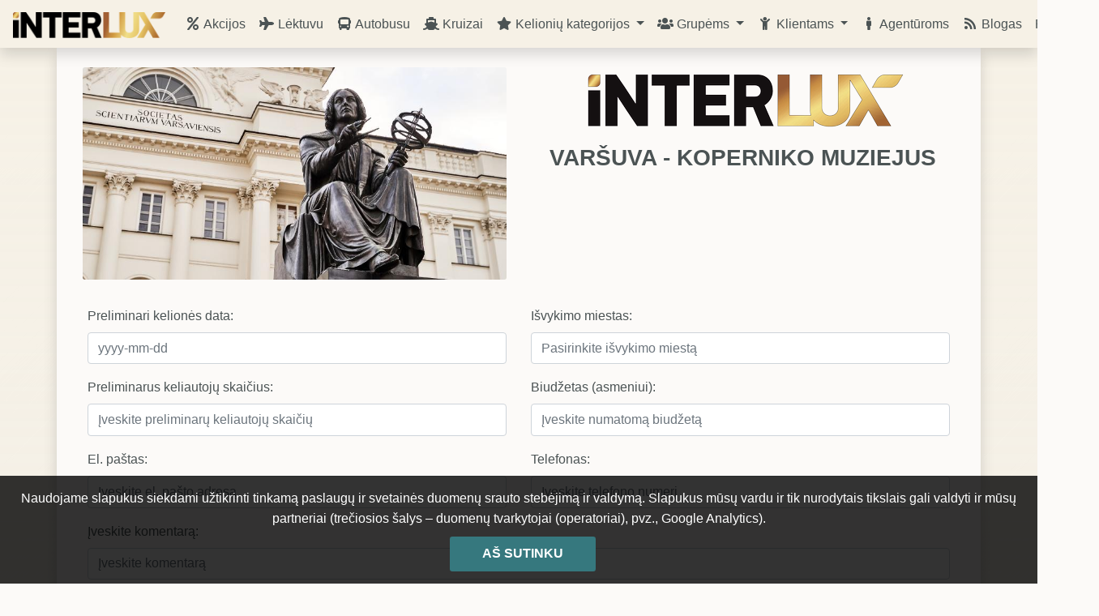

--- FILE ---
content_type: text/html; charset=UTF-8
request_url: https://interluxtravel.lt/tourgroup/978/varsuva-koperniko-muziejus
body_size: 11354
content:
<!doctype html>
<html lang="lt">

<head>  
      
      <script async src="https://www.googletagmanager.com/gtag/js?id=G-JEK2M8CD4D"></script>
    <script>
      window.dataLayer = window.dataLayer || [];
      function gtag(){dataLayer.push(arguments);}
      gtag('js', new Date());

      gtag('config', 'G-JEK2M8CD4D');
    </script>
    <!-- Facebook Pixel Code -->
    <script>
      !function(f,b,e,v,n,t,s)
      {if(f.fbq)return;n=f.fbq=function(){n.callMethod?
      n.callMethod.apply(n,arguments):n.queue.push(arguments)};
      if(!f._fbq)f._fbq=n;n.push=n;n.loaded=!0;n.version='2.0';
      n.queue=[];t=b.createElement(e);t.async=!0;
      t.src=v;s=b.getElementsByTagName(e)[0];
      s.parentNode.insertBefore(t,s)}(window,document,'script',
      'https://connect.facebook.net/en_US/fbevents.js');
      fbq('init', '457531652511273'); 
      fbq('track', 'PageView');
      </script>
      <noscript>
      <img height="1" width="1" 
      src="https://www.facebook.com/tr?id=457531652511273&ev=PageView
      &noscript=1"/>
      </noscript>
      <!-- End Facebook Pixel Code -->
      
      
    <link rel="icon" href="favicon.ico" type="image/x-icon">
    
    
          <meta property="og:image" content="https://caz.interluxtravel.lv/images/tours/978" />
        <meta charset="utf-8">
    <meta name="viewport" content="width=device-width, initial-scale=1">

    
    <meta name="csrf-token" content="YmFI7KMUDiFlSiJYgI1rmIy7Dy1jcDfuSQjukNLy">
    <meta property="og:title" content="VARŠUVA - KOPERNIKO MUZIEJUS" />
    <title>VARŠUVA - KOPERNIKO MUZIEJUS</title>

<meta name="description" content=""/>


    <style>
    .multiselect {
        position: relative;
        display: inline-block;
        overflow: visible !important;
        width: 100%;
    }

    .multiselect input {
        padding: 6px 12px;
        border: 1px solid #ccc;
        border-radius: 4px;
        cursor: pointer;
    }

    .multiselect .dropdown-menu {
        position: absolute;
        display: none;
        min-width: 100%;
        padding: 0;
        margin: 2px 0 0;
        list-style: none;
        background-color: #fff;
        border: 1px solid #ccc;
        border-radius: 4px;
        max-height: 200px;
        overflow-y: auto;
        z-index: 9999;
    }

    .multiselect .dropdown-menu li {
        padding: 3px 20px;
    }

    .multiselect .dropdown-menu li:hover {
        background-color: #f2f2f2;
    }

    .multiselect.open .dropdown-menu {
        display: block;
    }

    .multiselect::after {
        content: '';
        position: absolute;
        top: 50%;
        right: 10px;
        /* Расстояние от края справа */
        transform: translateY(-50%);
        width: 0;
        height: 0;
        border-style: solid;
        border-width: 6px 6px 0 6px;
        /* Размер и форма стрелочки */
        border-color: #999 transparent transparent transparent;
        /* Цвет стрелочки */
        pointer-events: none;
        /* Позволяет событиям проходить сквозь псевдоэлемент */
    }

    /* Стилизация поля ввода для демонстрации */
    .form-control {
        padding-right: 25px;
        /* Добавляем отступ справа для стрелочки  */
    }
</style>
    
    <script>
      window.AppLocale="lt"
      window.AppOffice="lt"
    </script>

    
    

<script>
    //для вывода полей возраста детей
    document.addEventListener('DOMContentLoaded', function() {
        var childsInput = document.getElementById('childs');
        var childAgesContainerColumn1 = document.getElementById('child-ages-column-1');
        var childAgesContainerColumn2 = document.getElementById('child-ages-column-2');
        var rowContainer = document.getElementById('row-container');
  
        function displayChildAgesVertically(childCount) {
            childAgesContainerColumn1.innerHTML = '';
            childAgesContainerColumn2.innerHTML = '';
  
            var childIndex = 1;
  
            for (var i = 0; i < childCount; i++) {
                var label = document.createElement('label');
                label.textContent = "Gimimo data " + childIndex + " vaiko:";
  
                var input = document.createElement('input');
                input.type = 'text';
                if ("lt" === "lt") {
                     // Установка placeholder и функции oninput для Литвы
                    input.placeholder = 'yyyy-mm-dd';
                    input.oninput = function() {
                        formatLTDate(this);
                    };
                    input.pattern = "\\d{4}-\\d{2}-\\d{2}";
                } else {
                    // Установка placeholder и функции oninput для других стран
                    input.placeholder = 'dd.mm.yyyy';
                    input.oninput = function() {
                        formatDate(this);
                    };
                    input.pattern = "[\\d.]{0,10}";
                }
                input.maxlength = "10";
                input.name = 'child-age-' + childIndex;
                input.className = 'form-control';
                input.required = true;

                var div = document.createElement('div');
                div.className = 'form-group';
                div.appendChild(label);
                div.appendChild(input);

                childAgesContainerColumn1.appendChild(div);
                childIndex++;
            }
  
            toggleRowVisibility();
        }
  
        function displayChildAgesHorizontally(childCount) {
            childAgesContainerColumn1.innerHTML = '';
            childAgesContainerColumn2.innerHTML = '';
    
            var childIndex = 1;
  
            for (var i = 0; i < childCount; i++) {
                var label = document.createElement('label');
                label.textContent = "Gimimo data " + childIndex + " vaiko:";
        
                var input = document.createElement('input');
                input.type = 'text';
                if ("lt" === "lt") {
                     // Установка placeholder и функции oninput для Литвы
                    input.placeholder = 'yyyy-mm-dd';
                    input.oninput = function() {
                        formatLTDate(this);
                    };
                    input.pattern = "\\d{4}-\\d{2}-\\d{2}";
                } else {
                    // Установка placeholder и функции oninput для других стран
                    input.placeholder = 'dd.mm.yyyy';
                    input.oninput = function() {
                        formatDate(this);
                    };
                    input.pattern = "[\\d.]{0,10}";
                }
                input.maxlength = "10";
                input.name = 'child-age-' + childIndex;
                input.className = 'form-control';
                input.required = true;
        
                var div = document.createElement('div');
                div.className = 'form-group';
                div.appendChild(label);
                div.appendChild(input);
        
                if (i % 2 === 0) {
                    childAgesContainerColumn1.appendChild(div);
                } else {
                    childAgesContainerColumn2.appendChild(div);
                }
        
                childIndex++;
            }
  
            toggleRowVisibility();
        }
  
        function toggleRowVisibility() {
            if (childAgesContainerColumn1.innerHTML.trim() === '' && childAgesContainerColumn2.innerHTML.trim() === '') {
                rowContainer.classList.add('d-none');
            } else {
                rowContainer.classList.remove('d-none');
            }
        }
  
        function updateChildAgesDisplay() {
            var childCount = parseInt(childsInput.value);
  
            if (window.innerWidth <= 992) {
                displayChildAgesVertically(childCount);
            } else {
                displayChildAgesHorizontally(childCount);
            }
        }
  
        if (childsInput && childAgesContainerColumn1 && childAgesContainerColumn2) {
            childsInput.addEventListener('input', updateChildAgesDisplay);
            window.addEventListener('resize', updateChildAgesDisplay);
            updateChildAgesDisplay();
        }
    });
</script>


<script>
    //Если дети не выбраны - отправляем 0
    function submitForm() {
        var childsInput = document.getElementById("childs");
        if (childsInput.value === "") {
        childsInput.value = "0";
        }
        document.getElementById("myForm").submit();
    }

    // Функция для форматирования даты
    function formatDate(input) {
        var value = input.value;
        value = value.replace(/[^\d.]/g, ''); 
        // Check if the input needs formatting
        if (value.length === 3 && value.indexOf('.') === -1) {
            // Insert a period after the second digit
            value = value.substr(0, 2) + '.' + value.substr(2, 1);
        }
        else if (value.length === 6 && value.lastIndexOf('.') !== 5) {
            // Insert a period after the fourth digit
            value = value.substr(0, 5) + '.' + value.substr(5, 1);
        }
  
        // Check if the date is valid
        if (value.length >= 10) {
            var parts = value.split('.');
            if (parts.length !== 3) {
            // Date is invalid, clear the input field
            input.value = '';
            return;
            }
            var day = parseInt(parts[0], 10);
            var month = parseInt(parts[1], 10) - 1;
            var year = parseInt(parts[2], 10);
            var dateObj = new Date(year, month, day);
            if (dateObj.getDate() !== day || dateObj.getMonth() !== month || dateObj.getFullYear() !== year) {
            // Date is invalid, clear the input field
            input.value = '';
            return;
            }
        }

        // Update the input value
        input.value = value;
    }
    function formatLTDate(input) {
        var value = input.value;
        value = value.replace(/[^\d-]/g, '');

        // Check if the input needs formatting
        if (value.length === 5 && value.indexOf('-') === -1) {
            // Insert a dash after the fourth digit
            value = value.substr(0, 4) + '-' + value.substr(4, 1);
        } else if (value.length === 8 && value.lastIndexOf('-') !== 7) {
            // Insert a dash after the seventh digit
            value = value.substr(0, 7) + '-' + value.substr(7, 1);
        }

        // Check if the date is valid
        if (value.length >= 10) {
            var parts = value.split('-');
            if (parts.length !== 3) {
                // Date is invalid, clear the input field
                input.value = '';
                return;
            }
            var year = parseInt(parts[0], 10);
            var month = parseInt(parts[1], 10) - 1;
            var day = parseInt(parts[2], 10);
            var dateObj = new Date(year, month, day);
            if (dateObj.getDate() !== day || dateObj.getMonth() !== month || dateObj.getFullYear() !== year) {
                // Date is invalid, clear the input field
                input.value = '';
                return;
            }
        }

    // Update the input value
    input.value = value;
    }
    
</script>
      
    
    <link rel="dns-prefetch" href="//fonts.gstatic.com">
    

    
    
    <link rel="stylesheet" href="/css/app.css?id=fc02cda877f5396f1c4e">
    <style>
      #loader {
          position: fixed;
          z-index: 9999;
          width: 100%;
          height: 100%;
          background-color: #fff;
      }

      #loader i {
          position: absolute;
          top: 50%;
          left: 50%;
          transform: translate(-50%, -50%);
          font-size: 3em;
          color: #36787E;
          animation: fa-spin 2s infinite linear;
      }
    </style>
</head>

<body>
  <div id="loader">
    <i class="fa fa-spinner fa-pulse"></i>
  </div>
  <div id="app">
    <div class="sticky-top shadow">
          
      <nav class="navbar navbar-expand-lg navbar-light bg-light">
        <a class="navbar-brand d-lg-none d-xl-block" href="https://interluxtravel.lt"><img src="/image/InterLux_Logo_10B.png" style= "height:32px" alt="Interlux"></a>
        <button class="navbar-toggler" type="button" data-toggle="collapse" data-target="#navbarSupportedContent"
            aria-controls="navbarSupportedContent" aria-expanded="false" aria-label="Toggle navigation">
            <span class="navbar-toggler-icon"></span>
        </button>
        <div class="collapse navbar-collapse" id="navbarSupportedContent">
          <ul class="navbar-nav mr-auto">
                          <li class="nav-item ">
                <a class="nav-link text-nowrap" href="https://interluxtravel.lt/hotdeals"><i class="fas fa-percent fa-fw"></i>&nbsp;Akcijos</a>
              </li>
                        <li class="nav-item ">
              <a class="nav-link text-nowrap" href="https://interluxtravel.lt/avia"><i class="fas fa-plane fa-fw"></i>&nbsp;Lėktuvu</a>
            </li>
                                      <li class="nav-item ">
                <a class="nav-link text-nowrap" href="https://interluxtravel.lt/bus"><i class="fas fa-bus fa-fw"></i>&nbsp;Autobusu</a>
              </li>            
                                      <li class="nav-item ">
                <a class="nav-link text-nowrap" href="https://interluxtravel.lt/cruise"><i class="fas fa-ship fa-fw"></i>&nbsp;Kruizai</a>
              </li>
                                    
            
            <li class="nav-item dropdown">
              <a class="nav-link text-nowrap dropdown-toggle" href="#" id="navbarDropdown" role="button" data-toggle="dropdown" aria-haspopup="true" aria-expanded="false">
                <i class="fas fa-star fa-fw"></i>&nbsp;Kelionių kategorijos
              </a>
              <div class="dropdown-menu" aria-labelledby="navbarDropdown">
                
                                                                                                                  <a class="dropdown-item" href="https://interluxtravel.lt/lt_tours">Kelionės vadovas iš Lietuvos</a>  
                  
                  <a class="dropdown-item" href="https://interluxtravel.lt/newyear">Kalėdos / Naujieji metai</a>                
                  <a class="dropdown-item" href="https://interluxtravel.lt/new">Naujienos️</a>
                  <a class="dropdown-item" href="https://interluxtravel.lt/sea">Poilsis prie jūros</a>
                  <a class="dropdown-item" href="https://interluxtravel.lt/exotic">Egzotinės kelionės</a>
                  <a class="dropdown-item" href="https://interluxtravel.lt/weekend">Savaitgalio kelionės</a>
                  <a class="dropdown-item" href="https://interluxtravel.lt/garant">Garantuoti išvykimai</a>
                  <a class="dropdown-item" href="https://interluxtravel.lt/citytour">City Tour</a>                
                                      
                  
              </div>
            </li>
                          <li class="nav-item dropdown">
                <a class="nav-link text-nowrap dropdown-toggle" href="#" id="navbarDropdown" role="button" data-toggle="dropdown" aria-haspopup="true" aria-expanded="false">
                  <i class="fas fa-users fa-fw"></i>&nbsp;Grupėms
                </a>
                <div class="dropdown-menu" aria-labelledby="navbarDropdown">
                  <a class="dropdown-item" href="https://interluxtravel.lt/1day">1 dienos kelionės</a>
                  <a class="dropdown-item" href="https://interluxtravel.lt/2day">2 dienų kelionės</a>
                  <a class="dropdown-item" href="https://interluxtravel.lt/3day">3 dienų kelionės</a>
                  <a class="dropdown-item" href="https://interluxtravel.lt/4day">4 dienų ir ilgesnės trukmės kelionės</a>
                </div>
              </li>
                                  
            <li class="nav-item dropdown">
              <a class="nav-link text-nowrap dropdown-toggle" href="#" id="navbarDropdown" role="button" data-toggle="dropdown" aria-haspopup="true" aria-expanded="false">
                  <i class="fas fa-child fa-fw"></i>&nbsp;Klientams
                </a>
              <div class="dropdown-menu" aria-labelledby="navbarDropdown">
                
                                  <a class="dropdown-item" href="https://interluxtravel.lt/sends">Išvykimai</a>                      
                                  <a class="dropdown-item" href="https://interluxtravel.lt/faq">D.U.K.</a>
                                <a class="dropdown-item" href="https://interluxtravel.lt/timetable">Kelionių sąrašas</a>
                <a class="dropdown-item" href="https://interluxtravel.lt/contacts">Kontaktai</a>
                <a class="dropdown-item" href="https://interluxtravel.lt/clients_info">Svarbi informacija</a>
                                <a class="dropdown-item" href="https://interluxtravel.lt/gift_card">Dovanų kuponas</a>
                <a class="dropdown-item" href="https://interluxtravel.lt/loyality">Lojalumo programa</a>
                <a class="dropdown-item" href="https://interluxtravel.lt/esim">eSIM</a>
                                                                              </div>
            </li>
                      
                        <li  class="nav-item ">
              <a class="nav-link text-nowrap" href="https://interluxtravel.lt/agencies"><i class="fas fa-male fa-fw"></i>&nbsp;Agentūroms</a>
          </li>
              
            
                          <li class="nav-item ">
                <a class="nav-link text-nowrap" href="https://interluxtravel.lt/blog"><i class="fas fa-rss fa-fw"></i>&nbsp;Blogas</a>
              </li>
                                                    
          </ul>
                
          <ul class="navbar-nav ml-auto">
                        
                                    

                          <li class="nav-item">
                  <a class="nav-link text-nowrap"
                      href="https://interluxtravel.lt/login">Prisijungti</a>
              </li>
              
                              
          </ul>
        </div>
      </nav>
    </div>
    
    <main>
      <div class="container p-0 shadow bg-light px-2">
        



<div class="container bg-light">

    <div class="row h-100">

        <div class="col-12 col-md-6 mt-4 pl-0 mb-4 pl-4">
            <img class="card-img" style="max-width: 100%"
                src="https://caz.interluxtravel.lv/images/tours/978"
                alt="VARŠUVA - KOPERNIKO MUZIEJUS">
            <div class="card-img-overlay h-100 d-flex flex-column justify-content-end tour_image"></div>
        </div>

        <div class="col-12 col-md-6 mt-4 pr-0 mb-4 pr-4 flex-column d-flex">
            <div style="text-align: center">
                <img class="d-none d-lg-block mx-auto" style="max-width: 100%" src="/image/logo_transparent.png"
                    alt="Interlux Travel">
                <h1 class="mt-3 main_title" style="color: #b58129; font-weight:600">VARŠUVA - KOPERNIKO MUZIEJUS</h1>
            </div>

            <div class="text_price mt-auto">
                
            </div>
        </div>

    </div>

</div>

<div class="container py-2 bg-light">
    <form method="POST" action="https://interluxtravel.lt/sendform">
        <input type="hidden" name="_token" value="YmFI7KMUDiFlSiJYgI1rmIy7Dy1jcDfuSQjukNLy">        <!-- Добавляем защиту от CSRF атак -->
                <!-- Название формы -->
        <input type="hidden" name="tour_name" class="form-control" value=VARŠUVA - KOPERNIKO MUZIEJUS>
        <input type="hidden" name="form_name" class="form-control" value="tour_group_lt">
        <input type="hidden" name="subject" class="form-control" value="Tour Group">
        <input type="hidden" name="office" class="form-control" value=lt>
        <!-- Содержание формы -->
        <div class="container">
            <div class="row">
                <div class="col-lg-6">
                                        <div class="form-group">
                        <label for="date_begin">Preliminari kelionės data:</label>
                        <input type="text" placeholder="yyyy-mm-dd" id="date_begin" name="date_begin"
                            class="form-control" oninput="formatLTDate(this)" pattern="\d{4}-\d{2}-\d{2}" maxlength="10"
                            required>
                    </div>
                                    </div>
                <div class="col-lg-6">
                    <div class="form-group">
                        <label for="region">Išvykimo miestas:</label>
                        <input type="text" id="region" name="region" placeholder="Pasirinkite išvykimo miestą"
                            class="form-control"  autocomplete="off">                        
                    </div>
                </div>

            </div>
            <div class="row">
                <div class="col-lg-6">
                    <div class="form-group">
                        <label for="adults">Preliminarus keliautojų skaičius:</label>
                        <input type="number" placeholder="Įveskite preliminarų keliautojų skaičių" id="adults"
                            name="adults" class="form-control" min="1" max="64" step="1" required>
                    </div>
                </div>
                <div class="col-lg-6">
                    <div class="form-group">
                        <label for="budget">Biudžetas (asmeniui):</label>
                        <input type="number" placeholder="Įveskite numatomą biudžetą" id="budget"
                            name="budget" class="form-control" min="0" max="3000" step="1">
                    </div>
                </div>
            </div>

            

            <div class="row">

                <div class="col-lg-6">
                    <div class="form-group">
                        <label for="email">El. paštas:</label>
                        <input type="email" id="email" name="email" placeholder="Įveskite el. pašto adresą"
                            class="form-control" required>
                    </div>
                </div>

                <div class="col-lg-6">
                    <div class="form-group">
                        <label for="phone">Telefonas:</label>
                        <input type="tel" id="phone" name="phone" placeholder="Įveskite telefono numerį"
                            class="form-control" required>
                    </div>
                </div>
            </div>
            <div class="row">

                <div class="col-lg-12">
                    <div class="form-group">
                        <label for="comment">Įveskite komentarą:</label>
                        <input type="text" id="comment" name="comment" placeholder="Įveskite komentarą"
                            class="form-control">
                    </div>
                </div>


            </div>
            <input id="recaptcha_token" type="hidden" name="recaptcha_token">
            <button type="submit" onclick="submitForm()" class="btn btn-primary">Išsiųsti</button>
        </div>
    </form>

    <div class="container py-2 bg-light">

        <button type="button" class="btn btn-secondary btn-lg btn-block" id="more"
            onclick="$('.details').slideToggle(function(){$('#more').html($('.details').is(':visible')?'Slėpti kelionės programą':'Išskleisti kelionės programą');});">Slėpti kelionės programą</button>
    </div>
    <div class="container py-2 bg-light details text-justify">
        <div class="text_price mt-3 text-right">
            <a href="https://interluxtravel.lt/pdf/978/varsuva-koperniko-muziejus"
                class="btn btn-primary btn-sm" role="button">PDF</a>
        </div>

        <p><strong>1 diena</strong></p> <p>• I&scaron;vykstame i&scaron; jūsų pasirinkto miesto.<br /> • Kelionė autobusu per Lenkijos teritoriją.<br /> • Pakeliui sustojame pietauti (papildomas mokestis).<br /> • Atvykstame į Var&scaron;uvą.<br /> • Ekskursija pėsčiomis po Var&scaron;uvos senamiestį (lietuvių kalba).<br /> • Laisvas laikas po ekskursijos. <br /> • Vykstame link vie&scaron;bučio (Var&scaron;uvos apylinkėse).<br /> • Įsikūrimas ir poilsis.<br /> • Nakvynė vie&scaron;butyje. </p> <p>Atvykstame į Lenkijos sostinę Var&scaron;uvą. Mūsų laukia apžvalginė ekskursija pėsčiomis po senamiestį, kuris yra įtrauktas į UNESCO Pasaulio paveldo sąra&scaron;ą. Aplankysime senamiesčio &scaron;irdį – Karalių rūmus ir &scaron;alia jų esančią aik&scaron;tę, kurioje dažnai organizuojamos įvairios &scaron;ventės, minėjimai bei mugės. Pamatysime senojo turgaus aik&scaron;tes, kurios yra apsuptos nedidelių spalvingų namų, su juose įsikūrusiais restoranais, vie&scaron;bučiais, galerijomis, Barbakano gynybinėmis sienomis. Pamatysime ir Var&scaron;uvos simbolį – Undinėlės fontaną. Aplankysime &Scaron;v. Jono krik&scaron;tytojo katedrą, kurioje palaidoti paskutinieji Mozūrijos kunigaik&scaron;čiai, &Scaron;v. Kryžiaus bažnyčią, kurioje palaidota žymaus lenkų kompozitoriaus Frederiko &Scaron;openo &scaron;irdis.</p> <p><strong>2 diena</strong></p> <p>• Pusryčiai vie&scaron;butyje.<br /> • I&scaron;siregistruojame i&scaron; vie&scaron;bučio.<br /> • Vykstame į Koperniko muziejų (įėjimo bilietas ~21 zl/asm.)<br /> • Laisvas laikas muziejaus lankymui.<br /> • Vykstame link Lietuvos.<br /> • Pakeliui sustojame valgyti (papildomas mokestis).<br /> • Vėlai vakare atvykstame į Vilnių. </p> <p>Vykstame į garsųjį Koperniko muziejų. Jame mūsų laukia interaktyvi pažintis su &scaron;viesa, optinėmis iliuzijomis, mus supančiais rei&scaron;kiniais. Muziejuje galima groti lazerine gitara, tyrinėti žmogaus kūno dalis, apsilankyti planetariume, susipažinti su stichiniais gamtos rei&scaron;kiniais – čia galima praleisti kone visą dieną! Verta užsukti į kambarį, kuris yra žemės drebėjimo zonoje, pabūti skęstančio laivo kapitonu arba pakilti vir&scaron; žemės ant skraidančio kilimo…</p> <p>Muziejus užima 20 tūkst. kvadratinių metrų teritoriją, kur nėra jokių gidų ar popierinių bukletų. Prie kiekvieno eksponato kabo instrukcija. Pažinti jį privalėsite patys, liesdami, klausydamiesi, ragaudami, matydami… Tikrai bus labai įdomu ir neužmir&scaron;tama!</p> <hr /> <p>Į kelionės kainą įskaičiuota:</p> <hr /> <p>• Kelionė autobusu.<br /> • 1 nakvynė 3* vie&scaron;butyje su pusryčiais (dviviečiai kambariai).<br /> • Kelionės vadovo - gido paslaugos.<br /> • Kelionės dokumentų sutvarkymas.<br /> • Ekskursija po Var&scaron;uvą.<br /> • Pervežimas į Koperniko muziejų (už įėjimo bilietą į muziejų keliautojai moka patys ~21zl/asm.).</p> <hr /> <p>Į kelionės kainą neįskaičiuota:</p> <hr /> <p>• Įėjimo bilietai į mokamas lankytinas vietas (muziejus/bažnyčias ir pan.).<br /> • Sveikatos draudimas kelionės metu.<br /> • Pietūs ir vakarienės.<br /> • 25€/asm. priemoka už vienvietį kambarį yra privaloma, jei keliaujate vienas/-a.</p> <hr /> <p>Pastabos:</p> <hr /> <p>• Pinigai: turėti smulkių pinigų (tualetui, gėrimams ir kt.). <br /> • Mokamiems objektams reikėtų turėti grynų pinigų ~ 20 PLN. Asmeninėms i&scaron;laidoms ~ 40 PLN. <br /> • Lenkijoje: pietūs ~ 10-20 PLN; kava/arbata – 4-6 PLN. <br /> • Mokami objektai (bilietų kaina gali kisti):<br /> • Karali&scaron;kieji rūmai (lankomi laisvo laiko metu) ~ 30 PLN suaug. ~20 PLN, vaikams ir pensininkams. Audiogidas ~17 PLN <br /> • Kelionės i&scaron;vykimo, atvykimo ir kiti laikai gali keistis – patikslinta informacija atsiunčiama į elektroninį pa&scaron;tą (2-3 dienas prie&scaron; kelionę į Jūsų elektroninį pa&scaron;to adresą kuriuo registravotės į kelionę).<br /> • Kelionei reikalingas pasas arba asmens tapatybės kortelė (dokumentas turi galioti ne trumpiau nei 3 mėn. po kelionės grįžimo).<br /> • Už ekskursijas ar ekskursines i&scaron;vykas ir kitas papildomai mokamas paslaugas galite atsiskaityti kelionių organizatoriaus biure ne vėliau nei likus 30 dienų iki kelionės.<br /> • Lagaminas kuris dedamas į autobuso bagažinę, neturi sverti daugiau nei 25 kg.<br /> • Visos ekskursijos vedamos rusų arba lietuvių kalba (pasitikslinti galite kelionių agentūroje).<br /> • Objektų lankymo tvarka, skaičius ir įėjimo bilietų kaina gali keistis.<br /> • Muziejuose, bažnyčiose ir kituose mokamuose objektuose kelionės vadovas ekskursijų neveda.<br /> • Įėjimo bilietai į mokamus objektus, degustacijos, vakarienės, pietūs ir kt. papildomos paslaugos nėra įskaičiuoti į kelionės kainą.<br /> • Ekskursijų po miestą metu apžiūrimi objektai tik i&scaron; i&scaron;orės.<br /> • Kelionės vadovas gali keisti programos eigą.<br /> • Kelionės vadovas (lydintis visos kelionės metu) informaciją pateikia lietuvių arba rusų kalba (pasitikslinti galite kelionių agentūroje).</p>

    </div>

</div>





      </div>
      
            
    </main>
        
    <div class="shadow">
      <footer class="page-footer font-small pt-4">

    <!-- Footer Links -->
    <div class="container-fluid text-center text-md-left">
        
        <!-- Footer links -->
        <div class="row text-center text-md-left mt-1 pb-3 mx-auto">

            <!-- Grid column -->
            <div class="col-md-3 col-lg-3 col-xl-3 mt-3 mx-auto d-flex flex-column justify-content-between">
                <div>
                    
                    <h6 class="text-uppercase mb-3 font-weight-bold">Pagrindinis biuras Vilniuje</h6>
                    Konstitucijos pr. 12 (1 aukštas)<br />
                    LT-09308 Vilnius, Lietuva
                    <div class="font-weight-bold">Darbo dienomis: 10:00 - 17:00</div>

                </div>
                <div>
                    <h6 class="text-uppercase mb-3 mt-4 font-weight-bold">Padalinys Panevėžyje</h6>
                    PC „MOLAS” (prie informacijos centro)<br />
                    Klaipėdos g. 143 A, LT-37189, Panevėžys, Lietuva
                    <div class="font-weight-bold">Pirmadienis-ketvirtadienis: 11:00 - 20:00<br />
                        Penktadienis: 10:00 - 19:00</div>
                </div>

            </div>
            <!-- Grid column -->

            <hr class="w-100 clearfix d-md-none">

            <!-- Grid column -->
            <div class="col-md-3 col-lg-3 col-xl-2 mx-auto mt-3 d-flex flex-column justify-content-between">
                <div>
                    <h6 class="text-uppercase mb-3 font-weight-bold">KLIENTAMS</h6>

                    <a class="text-dark text-nowrap" href="tel:+37052786835"><i class="fas fa-phone text-primary"></i>
                        (+370) <strong>527 86 835</strong></a>
                    <br />
                    <a class="text-dark text-nowrap" href="tel:+37065051568"><i class="fas fa-phone text-primary"></i>
                        (+370) <strong>650 51 568</strong></a>
                    <br />
                    <a class="text-dark text-nowrap" href="mailto:info@interluxtravel.lt"><i
                            class="far fa-envelope text-primary"></i>
                        <strong>info@interluxtravel.lt</strong></a>

                </div>
                <div>
                    <h6 class="text-uppercase mb-3 font-weight-bold mt-4">KLIENTAMS PANEVĖŽYJE</h6>

                    <a class="text-dark text-nowrap" href="tel:+37067359661"><i class="fas fa-phone text-primary"></i>
                        (+370) <strong>673 59 661</strong></a>
                    <br />
                    <a class="text-dark text-nowrap" href="mailto:panevezys@interluxtravel.lt"><i
                            class="far fa-envelope text-primary"></i>
                        <strong>panevezys@interluxtravel.lt</strong></a>

                </div>
            </div>

            <!-- Grid column -->

            <hr class="w-100 clearfix d-md-none">

            <!-- Grid column -->
            <div class="col-md-3 col-lg-3 col-xl-2 mx-auto mt-3 d-flex flex-column justify-content-between">
                <div>
                    <h6 class="text-uppercase mb-3 font-weight-bold">AGENTŪROMS</h6>

                    <a class="text-dark text-nowrap" href="tel:+37067878618"><i class="fas fa-phone text-primary"></i>
                        (+370) <strong>678 78 618</strong></a>
                    <br />
                    <a class="text-dark text-nowrap" href="mailto:agenturos@interluxtravel.lt"><i
                            class="far fa-envelope text-primary"></i>
                        <strong>agenturos@interluxtravel.lt</strong></a>

                </div>
                <div>
                    <h6 class="text-uppercase mb-3 mt-4 font-weight-bold">GRUPĖMS</h6>

                    <a class="text-dark text-nowrap" href="tel:+37068430771"><i class="fas fa-phone text-primary"></i>
                        (+370) <strong>684 30 771</strong></a>
                    <br />
                    <a class="text-dark text-nowrap" href="mailto:info@interluxtravel.lt"><i
                            class="far fa-envelope text-primary"></i>
                        <strong>info@interluxtravel.lt</strong></a>
                </div>
            </div>


            <!-- Grid column -->
            <hr class="w-100 clearfix d-md-none">

            <!-- Grid column -->
            <div class="col-md-3 col-lg-3 col-xl-2 mx-auto mt-3 d-flex flex-column justify-content-between">
              <div>
                <h6 class="text-uppercase mb-4 font-weight-bold">Mes kitose šalyse</h6>
                <a class="text-dark" href="https://interluxtravel.lv">Mes Latvijoje</a><br />
                <a class="text-dark" href="https://interluxtravel.de">Mes Vokietijoje</a><br />
                <a class="text-dark" href="https://interluxtravel.ee">Mes Estijoje</a><br />
                
              </div>
            <div class="mt-4">
               <img src="/image/InterLux_Logo_10B.png" alt="Interlux" style="max-width:100%; height:35px" />
            </div>


            </div>
            <!-- Grid column -->

        </div>
        <!-- Footer links -->

        <hr>

        <!-- Grid row -->
        <div class="row d-flex align-items-center">

            <!-- Grid column -->
            <div class="col-lg-5">

                <!--Copyright-->
                <p class="text-center text-md-left">
                    INTERLUX Travel © 2015 - 2026 Website by:
                    <a href="https://voldundvold.com/">
                        <strong> VoldUndVold</strong>
                    </a>
                </p>
            </div>
            <div class="col-lg-2 text-center">
                            </div>

            <!-- Grid column -->

            <!-- Grid column -->
            <div class="col-lg-5 ml-lg-0">
              
                <!-- Social buttons -->
                <div class="text-center text-md-right">
                    <ul class="list-unstyled list-inline">
                      <li class="list-inline-item">Sekite mus</li>  
                      <li class="list-inline-item">
                            <a class="btn-floating btn-sm rgba-white-slight mx-1 text-dark"
                                href="https://www.facebook.com/Interluxtravellt">
                                <i class="fab fa-facebook fa-2x"></i>
                            </a>
                        </li>
                        <!--
          <li class="list-inline-item">
            <a class="btn-floating btn-sm rgba-white-slight mx-1 text-dark" href="http://vk.com/interluxtravel">
                <i class="fab fa-vk fa-2x"></i>
            </a>
          -->
                        </li>
                        <li class="list-inline-item">
                            <a class="btn-floating btn-sm rgba-white-slight mx-1 text-dark"
                                href="https://www.instagram.com/interlux.travel/?hl=en">
                                <i class="fab fa-instagram fa-2x"></i>
                            </a>
                        </li>

                    </ul>
                </div>

            </div>
            <!-- Grid column -->

        </div>
        <!-- Grid row -->

    </div>
    <!-- Footer Links -->

</footer>
<!-- Footer -->
    </div>
  </div>
  
    <div class="js-cookie-consent cookie-consent">

    <span class="cookie-consent__message">
        Naudojame slapukus siekdami užtikrinti tinkamą paslaugų ir svetainės duomenų srauto stebėjimą ir valdymą. Slapukus mūsų vardu ir tik nurodytais tikslais gali valdyti ir mūsų partneriai (trečiosios šalys – duomenų tvarkytojai (operatoriai), pvz., Google Analytics).
    </span>

    <button class="js-cookie-consent-agree cookie-consent__agree">
        Aš sutinku
    </button>

</div>

    <script>

        window.laravelCookieConsent = (function () {

            const COOKIE_VALUE = 1;
            const COOKIE_DOMAIN = 'interluxtravel.lt';

            function consentWithCookies() {
                setCookie('interlux_lv_cookie_consent', COOKIE_VALUE, 7300);
                hideCookieDialog();
            }

            function cookieExists(name) {
                return (document.cookie.split('; ').indexOf(name + '=' + COOKIE_VALUE) !== -1);
            }

            function hideCookieDialog() {
                const dialogs = document.getElementsByClassName('js-cookie-consent');

                for (let i = 0; i < dialogs.length; ++i) {
                    dialogs[i].style.display = 'none';
                }
            }

            function setCookie(name, value, expirationInDays) {
                const date = new Date();
                date.setTime(date.getTime() + (expirationInDays * 24 * 60 * 60 * 1000));
                document.cookie = name + '=' + value
                    + ';expires=' + date.toUTCString()
                    + ';domain=' + COOKIE_DOMAIN
                    + ';path=/'
                    + ';samesite=lax';
            }

            if (cookieExists('interlux_lv_cookie_consent')) {
                hideCookieDialog();
            }

            const buttons = document.getElementsByClassName('js-cookie-consent-agree');

            for (let i = 0; i < buttons.length; ++i) {
                buttons[i].addEventListener('click', consentWithCookies);
            }

            return {
                consentWithCookies: consentWithCookies,
                hideCookieDialog: hideCookieDialog
            };
        })();
    </script>


    <script defer src="/js/manifest.js?id=3c768977c2574a34506e"></script>
    <script defer src="/js/vendor.js?id=96f8d374641c689d62d0"></script>
    <script defer src="/js/app.js?id=985ab4a3ec756788b49a"></script>
    
</body>

<script>
  // Скрыть кружок загрузки и отобразить содержимое страницы после того, как загрузится DOM дерево
  document.addEventListener('DOMContentLoaded', function() {
      document.querySelector('#loader').style.display = 'none';
      document.body.style.display = 'block';
  });
</script>
  
  <script>
    document.addEventListener('DOMContentLoaded', function() {
        // Получение элементов
        var multiselects = document.querySelectorAll('.multiselect');

        // Обработчик события для каждого multiselect
        multiselects.forEach(function(multiselect) {
            var input = multiselect.querySelector('input');
            var checkboxes = multiselect.querySelectorAll('input[type="checkbox"]');
            
        // Отключение событий ввода
        input.addEventListener('keydown', function(event) {
        event.preventDefault();
        });

        // Установка фокуса на поле при клике на него
        input.addEventListener('click', function() {
        this.focus();
        });

        // Обработчик события для input
        input.addEventListener('click', function() {
            multiselect.classList.toggle('open');
        });

        // Обработчик события для чекбоксов
        for (var i = 0; i < checkboxes.length; i++) {
            checkboxes[i].addEventListener('change', function() {
                updateSelectedItems();
            });
        }
        });
    
        // Обработчик события для формы
        var form = document.querySelector('form');
        form.addEventListener('click', function(event) {
            var target = event.target;
            multiselects.forEach(function(multiselect) {
                // Проверяем, является ли целевой элемент потомком multiselect
                if (!multiselect.contains(target)) {
                    multiselect.classList.remove('open');
                }
            });
        });
            
        // Обработчик события для всего документа
        document.addEventListener('click', function(event) {
            var target = event.target;
            multiselects.forEach(function(multiselect) {
                if (!multiselect.contains(target) && !form.contains(target)) {
                    multiselect.classList.remove('open');
                }
            });
        });

        // Функция для обновления выбранных элементов
        function updateSelectedItems() {
        multiselects.forEach(function(multiselect) {
            var input = multiselect.querySelector('input');
            var checkboxes = multiselect.querySelectorAll('input[type="checkbox"]');
            var selectedItems = [];

            checkboxes.forEach(function(checkbox) {
            if (checkbox.checked) {
                selectedItems.push(checkbox.value);
            }
            });

            input.value = selectedItems.join('; ');
            });
        }
    });
</script>
                    <!-- Yandex.Metrika counter -->
                    <script type="text/javascript">
                        (function(m, e, t, r, i, k, a) {
                            m[i] = m[i] || function() {
                                (m[i].a = m[i].a || []).push(arguments)
                            };
                            m[i].l = 1 * new Date();
                            for (var j = 0; j < document.scripts.length; j++) {
                                if (document.scripts[j].src === r) {
                                    return;
                                }
                            }
                            k = e.createElement(t), a = e.getElementsByTagName(t)[0], k.async = 1, k.src = r, a.parentNode.insertBefore(
                                k, a)
                        })
                        (window, document, "script", "https://mc.yandex.ru/metrika/tag.js", "ym");

                        ym(92915132, "init", {
                            clickmap: true,
                            trackLinks: true,
                            accurateTrackBounce: true,
                            webvisor: true
                        });
                    </script>
                    <noscript>
                        <div><img src="https://mc.yandex.ru/watch/92915132" style="position:absolute; left:-9999px;"
                                alt="" /></div>
                    </noscript>
                    <!-- /Yandex.Metrika counter -->

                    <!-- Google tag (gtag.js) -->
                    <script async src="https://www.googletagmanager.com/gtag/js?id=AW-11038079909"></script>
                    <script>
                        window.dataLayer = window.dataLayer || [];

                        function gtag() {
                            dataLayer.push(arguments);
                        }
                        gtag('js', new Date());

                        gtag('config', 'AW-11038079909');
                    </script>
                    
                    <script src="//code.jivosite.com/widget/1lsJdb8JKy" async></script>
                </html>

--- FILE ---
content_type: application/javascript; charset=utf-8
request_url: https://interluxtravel.lt/js/app.js?id=985ab4a3ec756788b49a
body_size: 229380
content:
/*! For license information please see app.js.LICENSE.txt */
(window.webpackJsonp=window.webpackJsonp||[]).push([[0],{"+0IG":function(t,e,n){"use strict";n.r(e);var r={props:["images"]},i=n("KHd+"),o=Object(i.a)(r,(function(){var t=this.$createElement,e=this._self._c||t;return e("div",{staticClass:"rounded"},[this.images.length>0?e("img",{staticClass:"rounded mb-2 w-100",attrs:{src:"/image/ctimg/"+this.images.filter((function(t){return t.name.indexOf("thum")>-1}))[0].name}}):this._e()])}),[],!1,null,null,null);e.default=o.exports},"+2oP":function(t,e,n){"use strict";var r=n("I+eb"),i=n("hh1v"),o=n("6LWA"),a=n("I8vh"),s=n("UMSQ"),l=n("/GqU"),c=n("hBjN"),u=n("tiKp"),d=n("Hd5f"),f=n("rkAj"),p=d("slice"),h=f("slice",{ACCESSORS:!0,0:0,1:2}),m=u("species"),v=[].slice,g=Math.max;r({target:"Array",proto:!0,forced:!p||!h},{slice:function(t,e){var n,r,u,d=l(this),f=s(d.length),p=a(t,f),h=a(void 0===e?f:e,f);if(o(d)&&("function"!=typeof(n=d.constructor)||n!==Array&&!o(n.prototype)?i(n)&&null===(n=n[m])&&(n=void 0):n=void 0,n===Array||void 0===n))return v.call(d,p,h);for(r=new(void 0===n?Array:n)(g(h-p,0)),u=0;p<h;p++,u++)p in d&&c(r,u,d[p]);return r.length=u,r}})},"+M1K":function(t,e,n){var r=n("ppGB");t.exports=function(t){var e=r(t);if(e<0)throw RangeError("The argument can't be less than 0");return e}},"+ywr":function(t,e,n){n("dOgj")("Uint32",(function(t){return function(e,n,r){return t(this,e,n,r)}}))},"/5zm":function(t,e,n){var r=n("I+eb"),i=n("jrUv"),o=Math.cosh,a=Math.abs,s=Math.E;r({target:"Math",stat:!0,forced:!o||o(710)===1/0},{cosh:function(t){var e=i(a(t)-1)+1;return(e+1/(e*s*s))*(s/2)}})},"/F4E":function(t,e,n){var r=n("9vWW");"string"==typeof r&&(r=[[t.i,r,""]]);var i={hmr:!0,transform:void 0,insertInto:void 0};n("aET+")(r,i);r.locals&&(t.exports=r.locals)},"/GqU":function(t,e,n){var r=n("RK3t"),i=n("HYAF");t.exports=function(t){return r(i(t))}},"/Yfv":function(t,e,n){n("dOgj")("Int8",(function(t){return function(e,n,r){return t(this,e,n,r)}}))},"/b8u":function(t,e,n){var r=n("STAE");t.exports=r&&!Symbol.sham&&"symbol"==typeof Symbol.iterator},"/byt":function(t,e){t.exports={CSSRuleList:0,CSSStyleDeclaration:0,CSSValueList:0,ClientRectList:0,DOMRectList:0,DOMStringList:0,DOMTokenList:1,DataTransferItemList:0,FileList:0,HTMLAllCollection:0,HTMLCollection:0,HTMLFormElement:0,HTMLSelectElement:0,MediaList:0,MimeTypeArray:0,NamedNodeMap:0,NodeList:1,PaintRequestList:0,Plugin:0,PluginArray:0,SVGLengthList:0,SVGNumberList:0,SVGPathSegList:0,SVGPointList:0,SVGStringList:0,SVGTransformList:0,SourceBufferList:0,StyleSheetList:0,TextTrackCueList:0,TextTrackList:0,TouchList:0}},"/qmn":function(t,e,n){var r=n("2oRo");t.exports=r.Promise},0:function(t,e,n){n("bUC5"),t.exports=n("pyCd")},"07d7":function(t,e,n){var r=n("AO7/"),i=n("busE"),o=n("sEFX");r||i(Object.prototype,"toString",o,{unsafe:!0})},"0BK2":function(t,e){t.exports={}},"0Dky":function(t,e){t.exports=function(t){try{return!!t()}catch(t){return!0}}},"0GbY":function(t,e,n){var r=n("Qo9l"),i=n("2oRo"),o=function(t){return"function"==typeof t?t:void 0};t.exports=function(t,e){return arguments.length<2?o(r[t])||o(i[t]):r[t]&&r[t][e]||i[t]&&i[t][e]}},"0TQI":function(t,e,n){"use strict";n.r(e);var r={props:["session_city"],data:function(){return{city:1,cities:[{id:1,name:"Санкт-Петербург"},{id:2,name:"Москва"},{id:3,name:"Псков"},{id:4,name:"Калининград"},{id:11,name:"Смоленск"}]}},methods:{changeCity:function(t){var e=this;axios.post("/geoip",{city:t}).then((function(n){e.city=t,localStorage.setItem("ru_city",t),location.reload()}))}},mounted:function(){this.session_city<0?null!=localStorage.getItem("ru_city")?this.changeCity(localStorage.getItem("ru_city")):this.changeCity(1):this.city=this.session_city}},i=n("KHd+"),o=Object(i.a)(r,(function(){var t=this,e=t.$createElement,n=t._self._c||e;return n("div",[n("div",{staticClass:"dropdown"},[n("a",{staticClass:"nav-link dropdown-toggle",attrs:{href:"#",id:"dropdownMenuButton","data-toggle":"dropdown","aria-haspopup":"true","aria-expanded":"false",role:"button"}},[t._v("\n      "+t._s(t.cities.find((function(e){return e.id==t.city})).name)+"\n    ")]),t._v(" "),n("div",{staticClass:"dropdown-menu",attrs:{"aria-labelledby":"dropdownMenuButton"}},t._l(t.cities,(function(e,r){return n("a",{key:r,staticClass:"dropdown-item",attrs:{href:"#"},on:{click:function(n){return t.changeCity(e.id)}}},[t._v(t._s(e.name))])})),0)])])}),[],!1,null,null,null);e.default=o.exports},"0TkE":function(t,e,n){"use strict";var r=n("67WC"),i=n("tycR").find,o=r.aTypedArray;(0,r.exportTypedArrayMethod)("find",(function(t){return i(o(this),t,arguments.length>1?arguments[1]:void 0)}))},"0eef":function(t,e,n){"use strict";var r={}.propertyIsEnumerable,i=Object.getOwnPropertyDescriptor,o=i&&!r.call({1:2},1);e.f=o?function(t){var e=i(this,t);return!!e&&e.enumerable}:r},"0oug":function(t,e,n){n("dG/n")("iterator")},"0rvr":function(t,e,n){var r=n("glrk"),i=n("O741");t.exports=Object.setPrototypeOf||("__proto__"in{}?function(){var t,e=!1,n={};try{(t=Object.getOwnPropertyDescriptor(Object.prototype,"__proto__").set).call(n,[]),e=n instanceof Array}catch(t){}return function(n,o){return r(n),i(o),e?t.call(n,o):n.__proto__=o,n}}():void 0)},"14Sl":function(t,e,n){"use strict";n("rB9j");var r=n("busE"),i=n("0Dky"),o=n("tiKp"),a=n("kmMV"),s=n("kRJp"),l=o("species"),c=!i((function(){var t=/./;return t.exec=function(){var t=[];return t.groups={a:"7"},t},"7"!=="".replace(t,"$<a>")})),u="$0"==="a".replace(/./,"$0"),d=o("replace"),f=!!/./[d]&&""===/./[d]("a","$0"),p=!i((function(){var t=/(?:)/,e=t.exec;t.exec=function(){return e.apply(this,arguments)};var n="ab".split(t);return 2!==n.length||"a"!==n[0]||"b"!==n[1]}));t.exports=function(t,e,n,d){var h=o(t),m=!i((function(){var e={};return e[h]=function(){return 7},7!=""[t](e)})),v=m&&!i((function(){var e=!1,n=/a/;return"split"===t&&((n={}).constructor={},n.constructor[l]=function(){return n},n.flags="",n[h]=/./[h]),n.exec=function(){return e=!0,null},n[h](""),!e}));if(!m||!v||"replace"===t&&(!c||!u||f)||"split"===t&&!p){var g=/./[h],b=n(h,""[t],(function(t,e,n,r,i){return e.exec===a?m&&!i?{done:!0,value:g.call(e,n,r)}:{done:!0,value:t.call(n,e,r)}:{done:!1}}),{REPLACE_KEEPS_$0:u,REGEXP_REPLACE_SUBSTITUTES_UNDEFINED_CAPTURE:f}),y=b[0],w=b[1];r(String.prototype,t,y),r(RegExp.prototype,h,2==e?function(t,e){return w.call(t,this,e)}:function(t){return w.call(t,this)})}d&&s(RegExp.prototype[h],"sham",!0)}},"1E5z":function(t,e,n){var r=n("m/L8").f,i=n("UTVS"),o=n("tiKp")("toStringTag");t.exports=function(t,e,n){t&&!i(t=n?t:t.prototype,o)&&r(t,o,{configurable:!0,value:e})}},"1Y/n":function(t,e,n){var r=n("HAuM"),i=n("ewvW"),o=n("RK3t"),a=n("UMSQ"),s=function(t){return function(e,n,s,l){r(n);var c=i(e),u=o(c),d=a(c.length),f=t?d-1:0,p=t?-1:1;if(s<2)for(;;){if(f in u){l=u[f],f+=p;break}if(f+=p,t?f<0:d<=f)throw TypeError("Reduce of empty array with no initial value")}for(;t?f>=0:d>f;f+=p)f in u&&(l=n(l,u[f],f,c));return l}};t.exports={left:s(!1),right:s(!0)}},"1dYe":function(t,e,n){"use strict";var r=n("67WC"),i=n("tycR").forEach,o=r.aTypedArray;(0,r.exportTypedArrayMethod)("forEach",(function(t){i(o(this),t,arguments.length>1?arguments[1]:void 0)}))},"1ild":function(t,e,n){(t.exports=n("I1BE")(!1)).push([t.i,".formatted-text{text-transform:capitalize}",""])},"1t3B":function(t,e,n){var r=n("I+eb"),i=n("0GbY"),o=n("glrk");r({target:"Reflect",stat:!0,sham:!n("uy83")},{preventExtensions:function(t){o(t);try{var e=i("Object","preventExtensions");return e&&e(t),!0}catch(t){return!1}}})},"25bX":function(t,e,n){var r=n("I+eb"),i=n("glrk"),o=Object.isExtensible;r({target:"Reflect",stat:!0},{isExtensible:function(t){return i(t),!o||o(t)}})},"27RR":function(t,e,n){var r=n("I+eb"),i=n("g6v/"),o=n("Vu81"),a=n("/GqU"),s=n("Bs8V"),l=n("hBjN");r({target:"Object",stat:!0,sham:!i},{getOwnPropertyDescriptors:function(t){for(var e,n,r=a(t),i=s.f,c=o(r),u={},d=0;c.length>d;)void 0!==(n=i(r,e=c[d++]))&&l(u,e,n);return u}})},"2A+d":function(t,e,n){var r=n("I+eb"),i=n("/GqU"),o=n("UMSQ");r({target:"String",stat:!0},{raw:function(t){for(var e=i(t.raw),n=o(e.length),r=arguments.length,a=[],s=0;n>s;)a.push(String(e[s++])),s<r&&a.push(String(arguments[s]));return a.join("")}})},"2B1R":function(t,e,n){"use strict";var r=n("I+eb"),i=n("tycR").map,o=n("Hd5f"),a=n("rkAj"),s=o("map"),l=a("map");r({target:"Array",proto:!0,forced:!s||!l},{map:function(t){return i(this,t,arguments.length>1?arguments[1]:void 0)}})},"2oRo":function(t,e,n){(function(e){var n=function(t){return t&&t.Math==Math&&t};t.exports=n("object"==typeof globalThis&&globalThis)||n("object"==typeof window&&window)||n("object"==typeof self&&self)||n("object"==typeof e&&e)||Function("return this")()}).call(this,n("yLpj"))},"33Wh":function(t,e,n){var r=n("yoRg"),i=n("eDl+");t.exports=Object.keys||function(t){return r(t,i)}},"3I1R":function(t,e,n){n("dG/n")("hasInstance")},"3KgV":function(t,e,n){var r=n("I+eb"),i=n("uy83"),o=n("0Dky"),a=n("hh1v"),s=n("8YOa").onFreeze,l=Object.freeze;r({target:"Object",stat:!0,forced:o((function(){l(1)})),sham:!i},{freeze:function(t){return l&&a(t)?l(s(t)):t}})},"3bBZ":function(t,e,n){var r=n("2oRo"),i=n("/byt"),o=n("4mDm"),a=n("kRJp"),s=n("tiKp"),l=s("iterator"),c=s("toStringTag"),u=o.values;for(var d in i){var f=r[d],p=f&&f.prototype;if(p){if(p[l]!==u)try{a(p,l,u)}catch(t){p[l]=u}if(p[c]||a(p,c,d),i[d])for(var h in o)if(p[h]!==o[h])try{a(p,h,o[h])}catch(t){p[h]=o[h]}}}},"4Brf":function(t,e,n){"use strict";var r=n("I+eb"),i=n("g6v/"),o=n("2oRo"),a=n("UTVS"),s=n("hh1v"),l=n("m/L8").f,c=n("6JNq"),u=o.Symbol;if(i&&"function"==typeof u&&(!("description"in u.prototype)||void 0!==u().description)){var d={},f=function(){var t=arguments.length<1||void 0===arguments[0]?void 0:String(arguments[0]),e=this instanceof f?new u(t):void 0===t?u():u(t);return""===t&&(d[e]=!0),e};c(f,u);var p=f.prototype=u.prototype;p.constructor=f;var h=p.toString,m="Symbol(test)"==String(u("test")),v=/^Symbol\((.*)\)[^)]+$/;l(p,"description",{configurable:!0,get:function(){var t=s(this)?this.valueOf():this,e=h.call(t);if(a(d,t))return"";var n=m?e.slice(7,-1):e.replace(v,"$1");return""===n?void 0:n}}),r({global:!0,forced:!0},{Symbol:f})}},"4LlZ":function(t,e,n){"use strict";var r=n("ziVd");n.n(r).a},"4WOD":function(t,e,n){var r=n("UTVS"),i=n("ewvW"),o=n("93I0"),a=n("4Xet"),s=o("IE_PROTO"),l=Object.prototype;t.exports=a?Object.getPrototypeOf:function(t){return t=i(t),r(t,s)?t[s]:"function"==typeof t.constructor&&t instanceof t.constructor?t.constructor.prototype:t instanceof Object?l:null}},"4Xet":function(t,e,n){var r=n("0Dky");t.exports=!r((function(){function t(){}return t.prototype.constructor=null,Object.getPrototypeOf(new t)!==t.prototype}))},"4h0Y":function(t,e,n){var r=n("I+eb"),i=n("0Dky"),o=n("hh1v"),a=Object.isFrozen;r({target:"Object",stat:!0,forced:i((function(){a(1)}))},{isFrozen:function(t){return!o(t)||!!a&&a(t)}})},"4l63":function(t,e,n){var r=n("I+eb"),i=n("wg0c");r({global:!0,forced:parseInt!=i},{parseInt:i})},"4mDm":function(t,e,n){"use strict";var r=n("/GqU"),i=n("RNIs"),o=n("P4y1"),a=n("afO8"),s=n("fdAy"),l=a.set,c=a.getterFor("Array Iterator");t.exports=s(Array,"Array",(function(t,e){l(this,{type:"Array Iterator",target:r(t),index:0,kind:e})}),(function(){var t=c(this),e=t.target,n=t.kind,r=t.index++;return!e||r>=e.length?(t.target=void 0,{value:void 0,done:!0}):"keys"==n?{value:r,done:!1}:"values"==n?{value:e[r],done:!1}:{value:[r,e[r]],done:!1}}),"values"),o.Arguments=o.Array,i("keys"),i("values"),i("entries")},"4oU/":function(t,e,n){var r=n("2oRo").isFinite;t.exports=Number.isFinite||function(t){return"number"==typeof t&&r(t)}},"4syw":function(t,e,n){var r=n("busE");t.exports=function(t,e,n){for(var i in e)r(t,i,e[i],n);return t}},"5D5o":function(t,e,n){var r=n("I+eb"),i=n("0Dky"),o=n("hh1v"),a=Object.isSealed;r({target:"Object",stat:!0,forced:i((function(){a(1)}))},{isSealed:function(t){return!o(t)||!!a&&a(t)}})},"5DmW":function(t,e,n){var r=n("I+eb"),i=n("0Dky"),o=n("/GqU"),a=n("Bs8V").f,s=n("g6v/"),l=i((function(){a(1)}));r({target:"Object",stat:!0,forced:!s||l,sham:!s},{getOwnPropertyDescriptor:function(t,e){return a(o(t),e)}})},"5Tg+":function(t,e,n){var r=n("tiKp");e.f=r},"5Yz+":function(t,e,n){"use strict";var r=n("/GqU"),i=n("ppGB"),o=n("UMSQ"),a=n("pkCn"),s=n("rkAj"),l=Math.min,c=[].lastIndexOf,u=!!c&&1/[1].lastIndexOf(1,-0)<0,d=a("lastIndexOf"),f=s("indexOf",{ACCESSORS:!0,1:0}),p=u||!d||!f;t.exports=p?function(t){if(u)return c.apply(this,arguments)||0;var e=r(this),n=o(e.length),a=n-1;for(arguments.length>1&&(a=l(a,i(arguments[1]))),a<0&&(a=n+a);a>=0;a--)if(a in e&&e[a]===t)return a||0;return-1}:c},"5mdu":function(t,e){t.exports=function(t){try{return{error:!1,value:t()}}catch(t){return{error:!0,value:t}}}},"5s+n":function(t,e,n){"use strict";var r,i,o,a,s=n("I+eb"),l=n("xDBR"),c=n("2oRo"),u=n("0GbY"),d=n("/qmn"),f=n("busE"),p=n("4syw"),h=n("1E5z"),m=n("JiZb"),v=n("hh1v"),g=n("HAuM"),b=n("GarU"),y=n("xrYK"),w=n("iSVu"),_=n("ImZN"),O=n("HH4o"),S=n("SEBh"),x=n("LPSS").set,k=n("tXUg"),T=n("zfnd"),C=n("RN6c"),j=n("8GlL"),P=n("5mdu"),E=n("afO8"),B=n("lMq5"),D=n("tiKp"),A=n("LQDL"),I=D("species"),$="Promise",L=E.get,R=E.set,F=E.getterFor($),M=d,N=c.TypeError,V=c.document,z=c.process,H=u("fetch"),U=j.f,W=U,q="process"==y(z),G=!!(V&&V.createEvent&&c.dispatchEvent),Y=B($,(function(){if(!(w(M)!==String(M))){if(66===A)return!0;if(!q&&"function"!=typeof PromiseRejectionEvent)return!0}if(l&&!M.prototype.finally)return!0;if(A>=51&&/native code/.test(M))return!1;var t=M.resolve(1),e=function(t){t((function(){}),(function(){}))};return(t.constructor={})[I]=e,!(t.then((function(){}))instanceof e)})),K=Y||!O((function(t){M.all(t).catch((function(){}))})),Z=function(t){var e;return!(!v(t)||"function"!=typeof(e=t.then))&&e},X=function(t,e,n){if(!e.notified){e.notified=!0;var r=e.reactions;k((function(){for(var i=e.value,o=1==e.state,a=0;r.length>a;){var s,l,c,u=r[a++],d=o?u.ok:u.fail,f=u.resolve,p=u.reject,h=u.domain;try{d?(o||(2===e.rejection&&et(t,e),e.rejection=1),!0===d?s=i:(h&&h.enter(),s=d(i),h&&(h.exit(),c=!0)),s===u.promise?p(N("Promise-chain cycle")):(l=Z(s))?l.call(s,f,p):f(s)):p(i)}catch(t){h&&!c&&h.exit(),p(t)}}e.reactions=[],e.notified=!1,n&&!e.rejection&&Q(t,e)}))}},J=function(t,e,n){var r,i;G?((r=V.createEvent("Event")).promise=e,r.reason=n,r.initEvent(t,!1,!0),c.dispatchEvent(r)):r={promise:e,reason:n},(i=c["on"+t])?i(r):"unhandledrejection"===t&&C("Unhandled promise rejection",n)},Q=function(t,e){x.call(c,(function(){var n,r=e.value;if(tt(e)&&(n=P((function(){q?z.emit("unhandledRejection",r,t):J("unhandledrejection",t,r)})),e.rejection=q||tt(e)?2:1,n.error))throw n.value}))},tt=function(t){return 1!==t.rejection&&!t.parent},et=function(t,e){x.call(c,(function(){q?z.emit("rejectionHandled",t):J("rejectionhandled",t,e.value)}))},nt=function(t,e,n,r){return function(i){t(e,n,i,r)}},rt=function(t,e,n,r){e.done||(e.done=!0,r&&(e=r),e.value=n,e.state=2,X(t,e,!0))},it=function(t,e,n,r){if(!e.done){e.done=!0,r&&(e=r);try{if(t===n)throw N("Promise can't be resolved itself");var i=Z(n);i?k((function(){var r={done:!1};try{i.call(n,nt(it,t,r,e),nt(rt,t,r,e))}catch(n){rt(t,r,n,e)}})):(e.value=n,e.state=1,X(t,e,!1))}catch(n){rt(t,{done:!1},n,e)}}};Y&&(M=function(t){b(this,M,$),g(t),r.call(this);var e=L(this);try{t(nt(it,this,e),nt(rt,this,e))}catch(t){rt(this,e,t)}},(r=function(t){R(this,{type:$,done:!1,notified:!1,parent:!1,reactions:[],rejection:!1,state:0,value:void 0})}).prototype=p(M.prototype,{then:function(t,e){var n=F(this),r=U(S(this,M));return r.ok="function"!=typeof t||t,r.fail="function"==typeof e&&e,r.domain=q?z.domain:void 0,n.parent=!0,n.reactions.push(r),0!=n.state&&X(this,n,!1),r.promise},catch:function(t){return this.then(void 0,t)}}),i=function(){var t=new r,e=L(t);this.promise=t,this.resolve=nt(it,t,e),this.reject=nt(rt,t,e)},j.f=U=function(t){return t===M||t===o?new i(t):W(t)},l||"function"!=typeof d||(a=d.prototype.then,f(d.prototype,"then",(function(t,e){var n=this;return new M((function(t,e){a.call(n,t,e)})).then(t,e)}),{unsafe:!0}),"function"==typeof H&&s({global:!0,enumerable:!0,forced:!0},{fetch:function(t){return T(M,H.apply(c,arguments))}}))),s({global:!0,wrap:!0,forced:Y},{Promise:M}),h(M,$,!1,!0),m($),o=u($),s({target:$,stat:!0,forced:Y},{reject:function(t){var e=U(this);return e.reject.call(void 0,t),e.promise}}),s({target:$,stat:!0,forced:l||Y},{resolve:function(t){return T(l&&this===o?M:this,t)}}),s({target:$,stat:!0,forced:K},{all:function(t){var e=this,n=U(e),r=n.resolve,i=n.reject,o=P((function(){var n=g(e.resolve),o=[],a=0,s=1;_(t,(function(t){var l=a++,c=!1;o.push(void 0),s++,n.call(e,t).then((function(t){c||(c=!0,o[l]=t,--s||r(o))}),i)})),--s||r(o)}));return o.error&&i(o.value),n.promise},race:function(t){var e=this,n=U(e),r=n.reject,i=P((function(){var i=g(e.resolve);_(t,(function(t){i.call(e,t).then(n.resolve,r)}))}));return i.error&&r(i.value),n.promise}})},"5uH8":function(t,e,n){n("I+eb")({target:"Number",stat:!0},{MIN_SAFE_INTEGER:-9007199254740991})},"5xtp":function(t,e,n){"use strict";var r=n("I+eb"),i=n("g6v/"),o=n("6x0u"),a=n("ewvW"),s=n("HAuM"),l=n("m/L8");i&&r({target:"Object",proto:!0,forced:o},{__defineSetter__:function(t,e){l.f(a(this),t,{set:s(e),enumerable:!0,configurable:!0})}})},"67WC":function(t,e,n){"use strict";var r,i=n("qYE9"),o=n("g6v/"),a=n("2oRo"),s=n("hh1v"),l=n("UTVS"),c=n("9d/t"),u=n("kRJp"),d=n("busE"),f=n("m/L8").f,p=n("4WOD"),h=n("0rvr"),m=n("tiKp"),v=n("kOOl"),g=a.Int8Array,b=g&&g.prototype,y=a.Uint8ClampedArray,w=y&&y.prototype,_=g&&p(g),O=b&&p(b),S=Object.prototype,x=S.isPrototypeOf,k=m("toStringTag"),T=v("TYPED_ARRAY_TAG"),C=i&&!!h&&"Opera"!==c(a.opera),j=!1,P={Int8Array:1,Uint8Array:1,Uint8ClampedArray:1,Int16Array:2,Uint16Array:2,Int32Array:4,Uint32Array:4,Float32Array:4,Float64Array:8},E=function(t){return s(t)&&l(P,c(t))};for(r in P)a[r]||(C=!1);if((!C||"function"!=typeof _||_===Function.prototype)&&(_=function(){throw TypeError("Incorrect invocation")},C))for(r in P)a[r]&&h(a[r],_);if((!C||!O||O===S)&&(O=_.prototype,C))for(r in P)a[r]&&h(a[r].prototype,O);if(C&&p(w)!==O&&h(w,O),o&&!l(O,k))for(r in j=!0,f(O,k,{get:function(){return s(this)?this[T]:void 0}}),P)a[r]&&u(a[r],T,r);t.exports={NATIVE_ARRAY_BUFFER_VIEWS:C,TYPED_ARRAY_TAG:j&&T,aTypedArray:function(t){if(E(t))return t;throw TypeError("Target is not a typed array")},aTypedArrayConstructor:function(t){if(h){if(x.call(_,t))return t}else for(var e in P)if(l(P,r)){var n=a[e];if(n&&(t===n||x.call(n,t)))return t}throw TypeError("Target is not a typed array constructor")},exportTypedArrayMethod:function(t,e,n){if(o){if(n)for(var r in P){var i=a[r];i&&l(i.prototype,t)&&delete i.prototype[t]}O[t]&&!n||d(O,t,n?e:C&&b[t]||e)}},exportTypedArrayStaticMethod:function(t,e,n){var r,i;if(o){if(h){if(n)for(r in P)(i=a[r])&&l(i,t)&&delete i[t];if(_[t]&&!n)return;try{return d(_,t,n?e:C&&g[t]||e)}catch(t){}}for(r in P)!(i=a[r])||i[t]&&!n||d(i,t,e)}},isView:function(t){var e=c(t);return"DataView"===e||l(P,e)},isTypedArray:E,TypedArray:_,TypedArrayPrototype:O}},"6JNq":function(t,e,n){var r=n("UTVS"),i=n("Vu81"),o=n("Bs8V"),a=n("m/L8");t.exports=function(t,e){for(var n=i(e),s=a.f,l=o.f,c=0;c<n.length;c++){var u=n[c];r(t,u)||s(t,u,l(e,u))}}},"6LWA":function(t,e,n){var r=n("xrYK");t.exports=Array.isArray||function(t){return"Array"==r(t)}},"6R/c":function(t,e,n){"use strict";var r=n("67WC"),i=n("TWQb").indexOf,o=r.aTypedArray;(0,r.exportTypedArrayMethod)("indexOf",(function(t){return i(o(this),t,arguments.length>1?arguments[1]:void 0)}))},"6VoE":function(t,e,n){var r=n("tiKp"),i=n("P4y1"),o=r("iterator"),a=Array.prototype;t.exports=function(t){return void 0!==t&&(i.Array===t||a[o]===t)}},"6cQw":function(t,e,n){var r=n("I+eb"),i=n("0GbY"),o=n("0Dky"),a=i("JSON","stringify"),s=/[\uD800-\uDFFF]/g,l=/^[\uD800-\uDBFF]$/,c=/^[\uDC00-\uDFFF]$/,u=function(t,e,n){var r=n.charAt(e-1),i=n.charAt(e+1);return l.test(t)&&!c.test(i)||c.test(t)&&!l.test(r)?"\\u"+t.charCodeAt(0).toString(16):t},d=o((function(){return'"\\udf06\\ud834"'!==a("\udf06\ud834")||'"\\udead"'!==a("\udead")}));a&&r({target:"JSON",stat:!0,forced:d},{stringify:function(t,e,n){var r=a.apply(null,arguments);return"string"==typeof r?r.replace(s,u):r}})},"6x0u":function(t,e,n){"use strict";var r=n("xDBR"),i=n("2oRo"),o=n("0Dky");t.exports=r||!o((function(){var t=Math.random();__defineSetter__.call(null,t,(function(){})),delete i[t]}))},"7+kd":function(t,e,n){n("dG/n")("isConcatSpreadable")},"7+zs":function(t,e,n){var r=n("kRJp"),i=n("UesL"),o=n("tiKp")("toPrimitive"),a=Date.prototype;o in a||r(a,o,i)},"7JcK":function(t,e,n){"use strict";var r=n("67WC"),i=n("iqeF"),o=r.aTypedArrayConstructor;(0,r.exportTypedArrayStaticMethod)("of",(function(){for(var t=0,e=arguments.length,n=new(o(this))(e);e>t;)n[t]=arguments[t++];return n}),i)},"7ueG":function(t,e,n){"use strict";var r=n("I+eb"),i=n("WKiH").start,o=n("yNLB")("trimStart"),a=o?function(){return i(this)}:"".trimStart;r({target:"String",proto:!0,forced:o},{trimStart:a,trimLeft:a})},"86eS":function(t,e,n){"use strict";n.r(e);var r={props:["tour","order","step","showdates","rate"],data:function(){return{mOrder:this.order,nextStep:1}},mounted:function(){this.order.id_date>0&&this.setDate(this.order.id_date),"lt"==AppOffice&&fbq("track","AddToCart")},computed:{dateFormat:function(){return"by"===window.AppLocale?"DD.MM.YYYY":"L"}},methods:{setDate:function(t){var e=this,n=this.altFind(this.tour.dates,(function(e){return e.id==t})).state[this.AppOffice];if(2!=n&&3!=n){this.mOrder.id_date=t,this.mOrder.hotelscount=this.altFind(this.tour.dates,(function(t){return t.id==e.mOrder.id_date})).hotels.length,1==this.mOrder.hotelscount&&(this.mOrder.id_hotel=this.altFind(this.tour.dates,(function(t){return t.id==e.mOrder.id_date})).hotels[0].id);var r=this.altFind(this.tour.dates,(function(t){return t.id==e.mOrder.id_date})).flights.map((function(t){return t.pivot.id_city})).filter(this.onlyUnique).length;this.mOrder.city_air=0==r?0:this.altFind(this.tour.dates,(function(t){return t.id==e.mOrder.id_date})).flights[0].pivot.id_city,this.nextStep=r>1?9:1,"lt"!=this.AppOffice||!this.tour.type.includes(2)&&!this.tour.type.includes(3)||this.tour.type.includes(1)||(this.nextStep=10),this.$emit("update:order",this.mOrder)}},onlyUnique:function(t,e,n){return n.indexOf(t)===e},altFind:function(t,e){for(var n=0;n<t.length;n++){if(e(t[n]))return t[n]}}}},i=n("KHd+"),o=Object(i.a)(r,(function(){var t=this,e=t.$createElement,n=t._self._c||e;return n("div",{staticClass:"card"},[n("div",{staticClass:"card-body"},[n("div",{staticClass:"card-title"},[t._v("\n      "+t._s(t.$t("message.select_date"))+"\n    ")]),t._v(" "),n("div",{staticClass:"card-text"},[n("div",{staticClass:"list-group"},t._l(t.tour.dates.filter((function(e){return e.id==t.showdates||!(t.showdates>0)})),(function(e,r){return n("li",{key:r,staticClass:"list-group-item list-group-item-action pointer",class:{active:t.mOrder.id_date==e.id,disabled:!(0===e.state[t.AppOffice]||1===e.state[t.AppOffice]||8===e.state[t.AppOffice]||9===e.state[t.AppOffice])},on:{click:function(n){return t.setDate(e.id)}}},[t._v("\n          "+t._s(t.moment(e.date_begin).add(e.deltas.length>0?e.deltas[0].delta_begin:0,"days").format(t.dateFormat))+"\n          -\n          "+t._s(t.moment(e.date_end).add(e.deltas.length>0?e.deltas[0].delta_end:0,"days").format(t.dateFormat))+"\n        ")])})),0),t._v(" "),n("div",{staticClass:"p-2"},[n("button",{staticClass:"btn btn-primary",attrs:{disabled:t.mOrder.id_date<=0,type:"button"},on:{click:function(e){return t.$emit("update:step",t.nextStep)}}},[t._v("\n          "+t._s(t.$t("message.next"))+" >>\n        ")])])])])])}),[],!1,null,null,null).exports,a={props:["tour","order","step","rate","transfer_price","cities"],data:function(){return{mOrder:this.order,rate1:1,rate2:1}},mounted:function(){"ru"==this.AppOffice&&1!=this.tour.own_currency&&(this.rate1=this.rate),"ru"==this.AppOffice&&(this.rate2=this.rate)},methods:{sh:function(t){console.log(t)},altFind:function(t,e){for(var n=0;n<t.length;n++){if(e(t[n]))return t[n]}},onlyUnique:function(t,e,n){return n.indexOf(t)===e}}},s=Object(i.a)(a,(function(){var t=this,e=t.$createElement,n=t._self._c||e;return n("div",{staticClass:"card"},[n("div",{staticClass:"card-body"},[n("div",{staticClass:"card-title"},[t._v("\n      "+t._s(t.$t("message.select_flight"))+"\n    ")]),t._v(" "),n("div",{staticClass:"card-text"},[n("div",{staticClass:"list-group"},t._l(t.altFind(t.tour.dates,(function(e){return e.id==t.mOrder.id_date})).flights.map((function(t){return t.pivot.id_city})).filter(t.onlyUnique),(function(e,r){return n("li",{key:r,class:[{active:t.mOrder.city_air==e},"list-group-item","list-group-item-action","pointer"],on:{click:function(n){t.mOrder.city_air=e,t.$emit("update:order",t.mOrder)}}},[t._v("\n          "+t._s(t.cities.find((function(t){return e==t.id})).national_name[t.$i18n.locale])+"\n          ("+t._s(t.$t("message.from"))+"\n          "+t._s(Math.round(t.rate1*(Number(t.tour.dates.find((function(e){return e.id==t.mOrder.id_date})).price[t.AppOffice].tour_price_cond)+Number(t.transfer_price))+t.rate2*t.tour.dates.find((function(e){return e.id==t.mOrder.id_date})).flights.filter((function(t){return t.pivot.id_city==e})).reduce((function(t,e){return t+1*(1*e.computed_price>1*e.price?e.computed_price:e.price)}),0)))+"\n          "+t._s("ru"==t.AppOffice||"by"==t.AppOffice?" ₽":" €")+")\n        ")])})),0),t._v(" "),n("div",{staticClass:"p-2"},[n("button",{staticClass:"btn btn-primary",attrs:{disabled:t.mOrder.city_air<0,type:"button"},on:{click:function(e){return t.$emit("update:step",1)}}},[t._v("\n          "+t._s(t.$t("message.next"))+" >>\n        ")])])])])])}),[],!1,null,null,null).exports,l={props:["tour","order","step","rate","transfer_price","cities"],data:function(){return{mOrder:this.order,rate1:1,rate2:1}},mounted:function(){"ru"==this.AppOffice&&1!=this.tour.own_currency&&(this.rate1=this.rate),"ru"==this.AppOffice&&(this.rate2=this.rate)},methods:{sh:function(t){console.log(t)},altFind:function(t,e){for(var n=0;n<t.length;n++){if(e(t[n]))return t[n]}},onlyUnique:function(t,e,n){return n.indexOf(t)===e}}},c=Object(i.a)(l,(function(){var t=this,e=t.$createElement,n=t._self._c||e;return n("div",{staticClass:"card"},[n("div",{staticClass:"card-body"},[n("div",{staticClass:"card-title"},[t._v("\n      "+t._s(t.$t("message.select_cityout"))+"\n    ")]),t._v(" "),n("div",{staticClass:"card-text"},[n("div",{staticClass:"list-group"},t._l([6,7,9],(function(e,r){return n("li",{key:r,class:[{active:t.mOrder.city_out==e||0===r&&null==t.mOrder.city_out},"list-group-item","list-group-item-action","pointer"],on:{click:function(n){t.mOrder.city_out=e,t.$emit("update:order",t.mOrder)}}},[t._v("\n          "+t._s(t.cities.find((function(t){return e==t.id})).national_name[t.$i18n.locale])+"\n          \n        ")])})),0),t._v(" "),n("div",{staticClass:"p-2"},[n("button",{staticClass:"btn btn-primary",attrs:{disabled:t.mOrder.city_out<1,type:"button"},on:{click:function(e){return t.$emit("update:step",1)}}},[t._v("\n          "+t._s(t.$t("message.next"))+" >>\n        ")])])])])])}),[],!1,null,null,null).exports,u={props:["tour","order","step","rate","transfer_price"],data:function(){return{mOrder:this.order,rate1:1,rate2:1}},mounted:function(){"ru"!=this.AppOffice&&"by"!=this.AppOffice||1==this.tour.own_currency||(this.rate1=this.rate),"ru"!=this.AppOffice&&"by"!=this.AppOffice||(this.rate2=this.rate)},methods:{altFind:function(t,e){for(var n=0;n<t.length;n++){if(e(t[n]))return t[n]}}}},d=Object(i.a)(u,(function(){var t=this,e=t.$createElement,n=t._self._c||e;return n("div",{staticClass:"card"},[n("div",{staticClass:"card-body"},[n("div",{staticClass:"card-title"},[t._v("\n        "+t._s("de"==t.AppOffice?"Проживание, предусмотренное программой":t.$t("message.select_hotel"))+"\n      ")]),t._v(" "),n("div",{staticClass:"card-text"},[n("div",{staticClass:"list-group"},t._l(t.altFind(t.tour.dates,(function(e){return e.id==t.mOrder.id_date})).hotels,(function(e,r){return n("li",{key:r,class:[{active:t.mOrder.id_hotel==e.id},"list-group-item","list-group-item-action","pointer"],on:{click:function(n){t.mOrder.id_hotel=e.id,t.$emit("update:order",t.mOrder)}}},[t._v("\n            "+t._s(e.national_name[t.$i18n.locale])+" ("+t._s(t.$t("message.from"))+"\n            "+t._s(Math.round(t.rate1*(Number(t.tour.dates.find((function(e){return e.id==t.mOrder.id_date})).price[t.AppOffice].tour_price_cond)+Number(t.transfer_price))+t.rate1*e.pivot.price[t.AppOffice]+t.rate2*t.tour.dates.find((function(e){return e.id==t.mOrder.id_date})).flights.filter((function(e){return e.pivot.id_city==t.mOrder.city_air})).reduce((function(t,e){return t+1*(1*e.computed_price>1*e.price?e.computed_price:e.price)}),0)))+"\n            "+t._s("ru"==t.AppOffice?"₽":"by"==t.AppOffice?"руб.":"€")+"\n)\n          ")])})),0),t._v(" "),n("div",{staticClass:"p-2"},[n("button",{staticClass:"btn btn-primary",attrs:{disabled:t.mOrder.id_hotel<0,type:"button"},on:{click:function(e){return t.$emit("update:step",t.step+1)}}},[t._v("\n            "+t._s(t.$t("message.next"))+" >>\n          ")])])])])])}),[],!1,null,null,null).exports,f={props:["value","tour"],data:function(){return{errors:[],citizenships:[{value:"lv",text:{ru:"Латвия",lv:"Latvija",lt:"Latvija",by:"Латвия",de:"Латвия",kz:"Латвия"}},{value:"ee",text:{ru:"Эстония",lv:"Igaunija",lt:"Estija",by:"Эстония",de:"Эстония",kz:"Эстония"}},{value:"ru",text:{ru:"Россия",lv:"Krievija",lt:"Rusija",by:"Россия",de:"Россия",kz:"Россия"}},{value:"lt",text:{ru:"Литва",lv:"Lietuva",lt:"Lietuva",by:"Литва",de:"Литва",kz:"Литва"}},{value:"by",text:{ru:"Беларусь",lv:"Baltkrievija",lt:"Baltarusija",by:"Беларусь",kz:"Беларусь",de:"Беларусь"}},{value:"de",text:{ru:"Германия",lv:"Vācija",lt:"Vokietija",by:"Германия",kz:"Германия",de:"Германия"}},{value:"ua",text:{ru:"Украина",lv:"Ukraina",lt:"Ukraina",by:"Украина",de:"Украина",kz:"Украина"}},{value:"kz",text:{ru:"Казахстан",lv:"Kazahstāna",lt:"Kazachstanas",by:"Казахстан",kz:"Казахстан",de:"Казахстан"}}]}},methods:{msgErrors:function(t){return this.errors.length>0?this.errors.filter((function(e){return e.field==t})):[]},checkError:function(t){this.errors=[],""==t.name&&this.errors.push({field:"name",msg:this.$t("message.empty")}),/^[a-zA-Z ]+$|^$/.test(t.name)||"ru"==AppOffice||this.errors.push({field:"name",msg:this.$t("message.latin")}),""==t.family&&this.errors.push({field:"family",msg:this.$t("message.empty")}),/^[a-zA-Z ]+$|^$/.test(t.family)||"ru"==AppOffice||this.errors.push({field:"family",msg:this.$t("message.latin")}),(""==t.birthday||t.birthday<"1900-01-01"||t.birthday>"2050-01-01")&&this.errors.push({field:"birthday",msg:this.$t("message.check")})}},mounted:function(){this.checkError(this.value)},watch:{value:{deep:!0,handler:function(t){this.checkError(t)}}}},p={props:["tour","excursions","id_date","value"],data:function(){return{fullpack:this.tourist}},mounted:function(){var t=this;this.fullpack=this.excursions.filter((function(e){return 1==e.num_pack&&t.value.indexOf(e.id)>-1})).length==this.excursions.filter((function(t){return 1==t.num_pack})).length},methods:{checkExcursion:function(t,e){e?this.value.push(t):this.value.splice(this.value.indexOf(t),1),this.$emit("input",this.value)},checkPack:function(t){var e=this;t?this.excursions.filter((function(t){return 1==t.num_pack})).forEach((function(t){-1==e.value.indexOf(t.id)&&e.value.push(t.id)})):this.excursions.filter((function(t){return 1==t.num_pack})).forEach((function(t){e.value.indexOf(t.id)>-1&&e.value.splice(e.value.indexOf(t.id),1)})),this.$emit("input",this.value)}}},h={props:["extras","value","own_currency"],methods:{checkExtra:function(t,e){e?this.value.push(t):this.value.splice(this.value.indexOf(t),1),this.$emit("input",this.value)}}};function m(t,e){return function(t){if(Array.isArray(t))return t}(t)||function(t,e){if("undefined"==typeof Symbol||!(Symbol.iterator in Object(t)))return;var n=[],r=!0,i=!1,o=void 0;try{for(var a,s=t[Symbol.iterator]();!(r=(a=s.next()).done)&&(n.push(a.value),!e||n.length!==e);r=!0);}catch(t){i=!0,o=t}finally{try{r||null==s.return||s.return()}finally{if(i)throw o}}return n}(t,e)||function(t,e){if(!t)return;if("string"==typeof t)return v(t,e);var n=Object.prototype.toString.call(t).slice(8,-1);"Object"===n&&t.constructor&&(n=t.constructor.name);if("Map"===n||"Set"===n)return Array.from(t);if("Arguments"===n||/^(?:Ui|I)nt(?:8|16|32)(?:Clamped)?Array$/.test(n))return v(t,e)}(t,e)||function(){throw new TypeError("Invalid attempt to destructure non-iterable instance.\nIn order to be iterable, non-array objects must have a [Symbol.iterator]() method.")}()}function v(t,e){(null==e||e>t.length)&&(e=t.length);for(var n=0,r=new Array(e);n<e;n++)r[n]=t[n];return r}var g={components:{"caz-neworder-tourist-client":Object(i.a)(f,(function(){var t=this,e=t.$createElement,n=t._self._c||e;return n("div",{staticClass:"container"},[n("div",{staticClass:"row"},[n("div",{staticClass:"form-group col-sm-4"},[n("small",[t._v(t._s(t.$t("message.tourist_name")))]),t._v(" "),n("input",{directives:[{name:"model",rawName:"v-model",value:t.value.name,expression:"value.name"}],staticClass:"form-control form-control-sm",attrs:{type:"text",placeholder:t.$t("message.tourist_name")},domProps:{value:t.value.name},on:{change:function(e){return t.$emit("input",t.value)},input:function(e){e.target.composing||t.$set(t.value,"name",e.target.value)}}}),t._v(" "),t.msgErrors("name").length>0?n("small",{staticClass:"form-text text-danger"},t._l(t.msgErrors("name"),(function(e,r){return n("li",{key:r},[t._v("\n          "+t._s(e.msg)+"\n        ")])})),0):t._e()]),t._v(" "),n("div",{staticClass:"form-group col-sm-5"},[n("small",[t._v(t._s(t.$t("message.tourist_lastname")))]),t._v(" "),n("input",{directives:[{name:"model",rawName:"v-model",value:t.value.family,expression:"value.family"}],staticClass:"form-control form-control-sm",attrs:{type:"text",placeholder:t.$t("message.tourist_lastname")},domProps:{value:t.value.family},on:{change:function(e){return t.$emit("input",t.value)},input:function(e){e.target.composing||t.$set(t.value,"family",e.target.value)}}}),t._v(" "),t.msgErrors("family").length>0?n("small",{staticClass:"form-text text-danger"},t._l(t.msgErrors("family"),(function(e,r){return n("li",{key:r},[t._v("\n          "+t._s(e.msg)+"\n        ")])})),0):t._e()]),t._v(" "),n("div",{staticClass:"form-group col-sm-3"},[n("small",{attrs:{for:"inputDate"}},[t._v(t._s(t.$t("message.tourist_birthday")))]),t._v(" "),n("caz-datepicker",{model:{value:t.value.birthday,callback:function(e){t.$set(t.value,"birthday",e)},expression:"value.birthday"}}),t._v(" "),t.msgErrors("birthday").length>0?n("small",{staticClass:"form-text text-danger"},t._l(t.msgErrors("birthday"),(function(e,r){return n("li",{key:r},[t._v("\n          "+t._s(e.msg)+"\n        ")])})),0):t._e()],1)]),t._v(" "),"ru"==t.AppOffice&&1!=t.tour.own_currency||"by"==t.AppOffice?n("div",{staticClass:"row"},[n("div",{staticClass:"form-group col-sm-4"},[n("small",[t._v("Фамилия (на русском)")]),t._v(" "),n("input",{directives:[{name:"model",rawName:"v-model",value:t.value.addfield.family,expression:"value.addfield.family"}],staticClass:"form-control form-control-sm",attrs:{type:"text",placeholder:"Фамилия"},domProps:{value:t.value.addfield.family},on:{change:function(e){return t.$emit("input",t.value)},input:function(e){e.target.composing||t.$set(t.value.addfield,"family",e.target.value)}}})]),t._v(" "),n("div",{staticClass:"form-group col-sm-4"},[n("small",[t._v("Имя (на русском)")]),t._v(" "),n("input",{directives:[{name:"model",rawName:"v-model",value:t.value.addfield.name,expression:"value.addfield.name"}],staticClass:"form-control form-control-sm",attrs:{type:"text",placeholder:"Имя"},domProps:{value:t.value.addfield.name},on:{change:function(e){return t.$emit("input",t.value)},input:function(e){e.target.composing||t.$set(t.value.addfield,"name",e.target.value)}}})]),t._v(" "),n("div",{staticClass:"form-group col-sm-4"},[n("small",[t._v("Отчество (на русском)")]),t._v(" "),n("input",{directives:[{name:"model",rawName:"v-model",value:t.value.addfield.middlename,expression:"value.addfield.middlename"}],staticClass:"form-control form-control-sm",attrs:{type:"text",placeholder:"Отчество"},domProps:{value:t.value.addfield.middlename},on:{change:function(e){return t.$emit("input",t.value)},input:function(e){e.target.composing||t.$set(t.value.addfield,"middlename",e.target.value)}}})]),t._v(" "),"ru"==t.AppOffice?n("div",{staticClass:"form-group col-sm-12"},[n("small",[t._v("Паспорт РФ (серия, номер, кем и когда выдан)")]),t._v(" "),n("input",{directives:[{name:"model",rawName:"v-model",value:t.value.addfield.passport,expression:"value.addfield.passport"}],staticClass:"form-control form-control-sm",attrs:{type:"text",placeholder:"Паспорт"},domProps:{value:t.value.addfield.passport},on:{change:function(e){return t.$emit("input",t.value)},input:function(e){e.target.composing||t.$set(t.value.addfield,"passport",e.target.value)}}})]):t._e(),t._v(" "),n("div",{staticClass:"form-group col-sm-12"},[n("small",[t._v("Адрес прописки")]),t._v(" "),n("input",{directives:[{name:"model",rawName:"v-model",value:t.value.addfield.address,expression:"value.addfield.address"}],staticClass:"form-control form-control-sm",attrs:{type:"text",placeholder:"Адрес"},domProps:{value:t.value.addfield.address},on:{change:function(e){return t.$emit("input",t.value)},input:function(e){e.target.composing||t.$set(t.value.addfield,"address",e.target.value)}}})])]):t._e(),t._v(" "),1!=t.tour.own_currency?n("div",{staticClass:"row"},[n("div",{staticClass:"form-group col-sm-4"},["ru"==t.AppOffice?n("small",[t._v("Заграничный паспорт")]):t._e(),t._v(" "),"ru"!=t.AppOffice?n("small",[t._v(t._s(t.$t("message.tourist_passport")))]):t._e(),t._v(" "),n("input",{directives:[{name:"model",rawName:"v-model",value:t.value.passport,expression:"value.passport"}],staticClass:"form-control form-control-sm",attrs:{type:"text",placeholder:t.$t("message.tourist_passport")},domProps:{value:t.value.passport},on:{change:function(e){return t.$emit("input",t.value)},input:function(e){e.target.composing||t.$set(t.value,"passport",e.target.value)}}}),t._v(" "),t.msgErrors("passport").length>0?n("small",{staticClass:"form-text text-danger"},t._l(t.msgErrors("passport"),(function(e,r){return n("li",{key:r},[t._v("\n          "+t._s(e.msg)+"\n        ")])})),0):t._e()]),t._v(" "),n("div",{staticClass:"form-group col-sm-3"},[n("small",{attrs:{for:"inputDate"}},[t._v(t._s(t.$t("message.tourist_passbegin")))]),t._v(" "),n("caz-datepicker",{model:{value:t.value.passport_begin,callback:function(e){t.$set(t.value,"passport_begin",e)},expression:"value.passport_begin"}}),t._v(" "),t.msgErrors("passport_begin").length>0?n("small",{staticClass:"form-text text-danger"},t._l(t.msgErrors("passport_begin"),(function(e,r){return n("li",{key:r},[t._v("\n          "+t._s(e.msg)+"\n        ")])})),0):t._e()],1),t._v(" "),n("div",{staticClass:"form-group col-sm-3"},[n("small",{attrs:{for:"inputDate"}},[t._v(t._s(t.$t("message.tourist_passend")))]),t._v(" "),n("caz-datepicker",{model:{value:t.value.passport_end,callback:function(e){t.$set(t.value,"passport_end",e)},expression:"value.passport_end"}}),t._v(" "),t.msgErrors("passport_end").length>0?n("small",{staticClass:"form-text text-danger"},t._l(t.msgErrors("passport_end"),(function(e,r){return n("li",{key:r},[t._v("\n          "+t._s(e.msg)+"\n        ")])})),0):t._e()],1),t._v(" "),n("div",{staticClass:"form-group col-sm-2"},[n("small",{attrs:{for:"inputDate"}},[t._v(t._s(t.$t("message.tourist_citizenship")))]),t._v(" "),n("select",{directives:[{name:"model",rawName:"v-model",value:t.value.citizenship,expression:"value.citizenship"}],staticClass:"form-control form-control-sm",on:{change:function(e){var n=Array.prototype.filter.call(e.target.options,(function(t){return t.selected})).map((function(t){return"_value"in t?t._value:t.value}));t.$set(t.value,"citizenship",e.target.multiple?n:n[0])}}},t._l(t.citizenships,(function(e,r){return n("option",{key:r,domProps:{value:e.value}},[t._v("\n          "+t._s(e.text[t.$i18n.locale])+"\n        ")])})),0)])]):t._e(),t._v(" "),n("div",{staticClass:"row"},[n("div",{staticClass:"form-group col-sm-4"},[n("small",[t._v(t._s(t.$t("message.tourist_email")))]),t._v(" "),n("input",{directives:[{name:"model",rawName:"v-model",value:t.value.email,expression:"value.email"}],staticClass:"form-control form-control-sm",attrs:{type:"text",placeholder:t.$t("message.tourist_email")},domProps:{value:t.value.email},on:{change:function(e){return t.$emit("input",t.value)},input:function(e){e.target.composing||t.$set(t.value,"email",e.target.value)}}})]),t._v(" "),n("div",{staticClass:"form-group col-sm-4"},[n("small",[t._v(t._s(t.$t("message.tourist_phone")))]),t._v(" "),n("input",{directives:[{name:"model",rawName:"v-model",value:t.value.phone,expression:"value.phone"}],staticClass:"form-control form-control-sm",attrs:{type:"text",placeholder:t.$t("message.tourist_phone")},domProps:{value:t.value.phone},on:{change:function(e){return t.$emit("input",t.value)},input:function(e){e.target.composing||t.$set(t.value,"phone",e.target.value)}}})]),t._v(" "),"ru"==t.AppOffice&&1==t.tour.own_currency?n("div",{staticClass:"form-group col-sm-4"},[n("small",[t._v("Паспорт РФ (серия, номер)")]),t._v(" "),n("input",{directives:[{name:"model",rawName:"v-model",value:t.value.addfield.passport,expression:"value.addfield.passport"}],staticClass:"form-control form-control-sm",attrs:{type:"text",placeholder:"Паспорт"},domProps:{value:t.value.addfield.passport},on:{change:function(e){return t.$emit("input",t.value)},input:function(e){e.target.composing||t.$set(t.value.addfield,"passport",e.target.value)}}})]):t._e()])])}),[],!1,null,null,null).exports,"caz-neworder-tourist-excursions":Object(i.a)(p,(function(){var t=this,e=t.$createElement,n=t._self._c||e;return n("div",{staticClass:"container"},[t._v("\n  "+t._s(t.$t("message.excursions"))+"\n\n  "),t.excursions.filter((function(t){return 1==t.num_pack})).length>0?n("div",[n("span",[t._v(t._s(t.$t("message.pack"))+" ")]),"ru"==t.AppOffice||"de"==t.AppOffice&&t.excursions.every((function(e){return 1==e.num_pack&&e.on_route[t.AppOffice]}))?n("span",[t._v(" (оплачивается\n      на маршруте)")]):t._e(),t._v(" "),n("div",{staticClass:"form-check"},[n("input",{directives:[{name:"model",rawName:"v-model",value:t.fullpack,expression:"fullpack"}],staticClass:"form-check-input",attrs:{type:"checkbox"},domProps:{checked:Array.isArray(t.fullpack)?t._i(t.fullpack,null)>-1:t.fullpack},on:{change:[function(e){var n=t.fullpack,r=e.target,i=!!r.checked;if(Array.isArray(n)){var o=t._i(n,null);r.checked?o<0&&(t.fullpack=n.concat([null])):o>-1&&(t.fullpack=n.slice(0,o).concat(n.slice(o+1)))}else t.fullpack=i},function(e){return t.checkPack(e.target.checked)}]}}),t._v(" "),n("label",{staticClass:"form-check-label"},[t._v(t._s(t.$t("message.pack")))])]),t._v(" "),t._l(t.excursions.filter((function(t){return 1==t.num_pack})),(function(e,r){return n("div",{key:r,staticClass:"form-check"},[n("input",{staticClass:"form-check-input",attrs:{type:"checkbox",hidden:"Необходим перевод"==e.national_name.lv&&"lv"==t.AppOffice||"Необходим перевод"==e.national_name.lt&&"lt"==t.AppOffice,disabled:0==e.price[t.AppOffice]},domProps:{checked:t.value.indexOf(e.id)>-1},on:{change:function(n){return t.checkExcursion(e.id,n.target.checked)}}}),t._v(" "),n("label",{staticClass:"form-check-label",attrs:{hidden:"Необходим перевод"==e.national_name.lv&&"lv"==t.AppOffice||"Необходим перевод"==e.national_name.lt&&"lt"==t.AppOffice}},[t._v("\n        "+t._s(e.national_name[t.$i18n.locale]))])])}))],2):t._e(),t._v(" "),t.excursions.filter((function(e){return 1!=e.num_pack&&1!=e.on_route[t.AppOffice]})).length>0?n("div",[t._v("\n    "+t._s(t.$t("message.wpack"))+"\n\n    "),t._l(t.excursions.filter((function(e){return 1!=e.num_pack&&1!=e.on_route[t.AppOffice]})),(function(e,r){return n("div",{key:r,staticClass:"form-check"},[n("input",{staticClass:"form-check-input",attrs:{type:"checkbox",hidden:"Необходим перевод"==e.national_name.lv&&"lv"==t.AppOffice||"Необходим перевод"==e.national_name.lt&&"lt"==t.AppOffice||-1==e.price[t.AppOffice]&&"lt"==t.AppOffice,disabled:0==e.price[t.AppOffice]},domProps:{checked:t.value.indexOf(e.id)>-1},on:{change:function(n){return t.checkExcursion(e.id,n.target.checked)}}}),t._v(" "),n("label",{staticClass:"form-check-label",attrs:{hidden:"Необходим перевод"==e.national_name.lv&&"lv"==t.AppOffice||"Необходим перевод"==e.national_name.lt&&"lt"==t.AppOffice||-1==e.price[t.AppOffice]&&"lt"==t.AppOffice}},[t._v(t._s(e.national_name[t.$i18n.locale])+"\n        "+t._s(e.price[t.AppOffice]>0?"("+e.price[t.AppOffice]+(t.tour.own_currency?" Р":" €")+")":"")+"\n      ")])])}))],2):t._e(),t._v(" "),t.excursions.filter((function(e){return 1!=e.num_pack&&1==e.on_route[t.AppOffice]})).length>0?n("div",["lv"==t.AppOffice?n("span",[t._v(t._s(t.$t("message.wpack_onroute")))]):t._e(),t._v(" "),"lv"!=t.AppOffice?n("span",[t._v(t._s(t.$t("message.wpack")))]):t._e(),t._v(" "),t._l(t.excursions.filter((function(e){return 1!=e.num_pack&&1==e.on_route[t.AppOffice]})),(function(e,r){return n("div",{key:r,staticClass:"form-check"},[n("input",{staticClass:"form-check-input",attrs:{type:"checkbox",hidden:"Необходим перевод"==e.national_name.lv&&"lv"==t.AppOffice||"Необходим перевод"==e.national_name.lt&&"lt"==t.AppOffice,disabled:0==e.price[t.AppOffice]},domProps:{checked:t.value.indexOf(e.id)>-1},on:{change:function(n){return t.checkExcursion(e.id,n.target.checked)}}}),t._v(" "),n("label",{staticClass:"form-check-label",attrs:{hidden:"Необходим перевод"==e.national_name.lv&&"lv"==t.AppOffice||"Необходим перевод"==e.national_name.lt&&"lt"==t.AppOffice}},[t._v(t._s(e.national_name[t.$i18n.locale])+"\n        "+t._s(0!=e.price[t.AppOffice]?"("+e.price[t.AppOffice]+(t.tour.own_currency?" Р":" €")+")":"")+"\n        "+t._s(e.on_route[t.AppOffice]?t.$t("message.onroute"):"")+"\n      ")])])}))],2):t._e()])}),[],!1,null,null,null).exports,"caz-neworder-tourist-extras":Object(i.a)(h,(function(){var t=this,e=t.$createElement,n=t._self._c||e;return t.extras.length>0?n("div",{staticClass:"container"},[t._v("\n  "+t._s(t.$t("message.extra"))+"\n\n  "),t._l(t.extras,(function(e,r){return n("div",{key:r,staticClass:"form-check"},[n("input",{staticClass:"form-check-input",attrs:{type:"checkbox",hidden:"Необходим перевод"==e.national_name.lv&&"lv"==t.AppOffice||"Необходим перевод"==e.national_name.lt&&"lt"==t.AppOffice,disabled:0==e.price[t.AppOffice]},domProps:{checked:t.value.indexOf(e.id)>-1},on:{change:function(n){return t.checkExtra(e.id,n.target.checked)}}}),t._v(" "),n("label",{staticClass:"form-check-label",attrs:{hidden:"Необходим перевод"==e.national_name.lv&&"lv"==t.AppOffice||"Необходим перевод"==e.national_name.lt&&"lt"==t.AppOffice}},[t._v(t._s(e.national_name[t.$i18n.locale])+" \n      "+t._s(0!=e.price[t.AppOffice]?"("+e.price[t.AppOffice]+(t.own_currency?" Р":" €")+")":"")+"\n      "+t._s(e.on_route[t.AppOffice]?t.$t("message.onroute"):"")+"\n      ")])])}))],2):t._e()}),[],!1,null,null,null).exports},props:["tour","tourist","id_date","tindex","allTourists"],data:function(){return{busMap:[],busSeat:"",mTourist:this.tourist,accommodationTypes:[{id:0,name:this.$t("message.single"),type:"Single",capacity:1,sharing:!1},{id:1,name:this.$t("message.twin"),type:"Twin",capacity:2,sharing:!1},{id:3,name:this.$t("message.double"),type:"Double",capacity:2,sharing:!1},{id:5,name:this.$t("message.triple"),type:"Triple",capacity:3,sharing:!1},{id:7,name:"Quadruple",type:"Quadruple",capacity:4,sharing:!1}]}},mounted:function(){this.getBus()},watch:{allTourists:{handler:function(){this.updateBusMapWithTourists()},deep:!0}},methods:{setSeat:function(t,e){if(!(0==e&&t>=3)&&0==this.busMap[e][t]){this.mTourist.bus_seat=t+"_"+e;for(var n=0;n<this.busMap.length;n++)for(var r=0;r<this.busMap[n].length;r++)this.busMap[n][r]==this.tindex&&(this.busMap[n][r]=0);this.busMap[e][t]=this.tindex,this.$emit("update:tourist",this.mTourist)}},getBus:function(){var t=this;1==this.tour.dates.filter((function(e){return e.id==t.id_date}))[0].buses.length&&(this.mTourist.id_bus=this.tour.dates.filter((function(e){return e.id==t.id_date}))[0].buses[0].id,axios.post("/busmap/"+this.mTourist.id_bus).then((function(e){t.busMap=e.data,t.updateBusMapWithTourists(),console.log(e)})),console.log("getBus"))},updateBusMapWithTourists:function(){var t=this;if(this.allTourists&&this.busMap.length>0){for(var e=0;e<this.busMap.length;e++)for(var n=0;n<this.busMap[e].length;n++)this.busMap[e][n]>0&&this.busMap[e][n]<=Object.keys(this.allTourists).length&&(this.busMap[e][n]=0);Object.keys(this.allTourists).forEach((function(e){var n=t.allTourists[e];if(n.bus_seat&&n.bus_seat.includes("_")){var r=m(n.bus_seat.split("_").map(Number),2),i=r[0],o=r[1];o<t.busMap.length&&i<t.busMap[o].length&&(t.busMap[o][i]=parseInt(e)+1)}}))}}}},b=(n("MnaU"),{components:{"caz-neworder-tourist":Object(i.a)(g,(function(){var t=this,e=t.$createElement,n=t._self._c||e;return n("div",{staticClass:"card"},[n("div",{staticClass:"card-body"},[n("div",{staticClass:"card-text"},[n("caz-neworder-tourist-client",{attrs:{tour:t.tour},on:{input:function(e){return t.$emit("update:tourist",t.mTourist)}},model:{value:t.mTourist.client,callback:function(e){t.$set(t.mTourist,"client",e)},expression:"mTourist.client"}}),t._v(" "),n("div",{staticClass:"form-group col-sm-6"},[n("small",[t._v(t._s(t.$t("message.tourist_accom")))]),t._v(" "),n("select",{directives:[{name:"model",rawName:"v-model",value:t.mTourist.accom_type,expression:"mTourist.accom_type"}],staticClass:"form-control form-control-sm",on:{change:function(e){var n=Array.prototype.filter.call(e.target.options,(function(t){return t.selected})).map((function(t){return"_value"in t?t._value:t.value}));t.$set(t.mTourist,"accom_type",e.target.multiple?n:n[0])}}},t._l(t.accommodationTypes,(function(e,r){return n("option",{key:r,domProps:{value:e.id}},[t._v(t._s(e.name))])})),0)]),t._v(" "),n("caz-neworder-tourist-excursions",{attrs:{excursions:t.tour.excursions,tour:t.tour,id_date:t.id_date},on:{input:function(e){return t.$emit("update:tourist",t.mTourist)}},model:{value:t.mTourist.excursions,callback:function(e){t.$set(t.mTourist,"excursions",e)},expression:"mTourist.excursions"}}),t._v(" "),n("caz-neworder-tourist-extras",{attrs:{extras:t.tour.extras,own_currency:t.tour.own_currency},on:{input:function(e){return t.$emit("update:tourist",t.mTourist)}},model:{value:t.mTourist.extras,callback:function(e){t.$set(t.mTourist,"extras",e)},expression:"mTourist.extras"}}),t._v(" "),t.busMap.length>0&&t.tour.extras.filter((function(e){return t.mTourist.extras.includes(e.id)})).findIndex((function(t){return 8==t.type}))>-1?n("div",{staticClass:"bus-seat-selection"},[n("h6",{staticClass:"mb-3"},[t._v(t._s(t.$t("message.bus_seat")))]),t._v(" "),n("div",{staticClass:"bus-layout"},[n("div",{staticClass:"bus-rows"},[n("svg",{attrs:{xmlns:"http://www.w3.org/2000/svg",width:"24",height:"24",viewBox:"0 0 24 24",fill:"currentColor","aria-hidden":"true"}},[n("path",{attrs:{"fill-rule":"evenodd",d:"M12 2a10 10 0 1 1 0 20a10 10 0 1 1 0-20Zm0 3a7 7 0 1 0 0 14a7 7 0 1 0 0-14Z","clip-rule":"evenodd"}}),t._v(" "),n("path",{attrs:{d:"M11 12L12 6l1 6z"}}),t._v(" "),n("path",{attrs:{d:"M11.2 12l-4 2.2l-.9-1.4l4.3-2.0z"}}),t._v(" "),n("path",{attrs:{d:"M12.8 12l4 2.2l.9-1.4l-4.3-2.0z"}}),t._v(" "),n("circle",{attrs:{cx:"12",cy:"12",r:"2.2"}})]),t._v(" "),t._l(t.busMap,(function(e,r){return n("div",{key:r,staticClass:"bus-row"},[n("div",{staticClass:"seats-left"},t._l((e||[]).slice(0,2),(function(e,i){return n("div",{key:"left-"+i,staticClass:"bus-seat",class:[-1==e?"bus-seat-empty":"",0==e?"bus-seat-available":"",e>0&&e!=t.mTourist.id?"bus-seat-occupied":"",e>0&&e==t.mTourist.id?"bus-seat-my":"",t.mTourist.bus_seat&&t.mTourist.bus_seat.includes("_")&&t.mTourist.bus_seat.split("_")[0]==i&&t.mTourist.bus_seat.split("_")[1]==r?"bus-seat-selected":""],on:{click:function(e){return t.setSeat(i,r)}}},[e>0&&e!=t.mTourist.id?n("span",{staticClass:"seat-occupant"},[t._v("👤")]):t._e()])})),0),t._v(" "),n("div",{staticClass:"row-number-aisle"},[t._v(t._s(r+1))]),t._v(" "),n("div",{staticClass:"seats-right"},t._l((e||[]).slice(3,5),(function(e,i){return n("div",{key:"right-"+(i+3),staticClass:"bus-seat",class:[0==r?"bus-seat-empty":"",-1==e?"bus-seat-empty":"",0==e&&0!=r?"bus-seat-available":"",e>0&&e!=t.mTourist.id?"bus-seat-occupied":"",e>0&&e==t.mTourist.id?"bus-seat-my":"",t.mTourist.bus_seat&&t.mTourist.bus_seat.includes("_")&&0!=r&&t.mTourist.bus_seat.split("_")[0]==i+3&&t.mTourist.bus_seat.split("_")[1]==r?"bus-seat-selected":""],on:{click:function(e){0!=r&&t.setSeat(i+3,r)}}},[e>0&&e!=t.mTourist.id?n("span",{staticClass:"seat-occupant"},[t._v("👤")]):t._e()])})),0)])}))],2),t._v(" "),n("div",{staticClass:"bus-legend"},[n("div",{staticClass:"legend-item"},[n("div",{staticClass:"legend-color bus-seat-available"}),t._v(" "),n("span",[t._v(t._s(t.$t("message.bus_seat_available")))])]),t._v(" "),n("div",{staticClass:"legend-item"},[n("div",{staticClass:"legend-color bus-seat-occupied"}),t._v(" "),n("span",[t._v(t._s(t.$t("message.bus_seat_occupied")))])]),t._v(" "),n("div",{staticClass:"legend-item"},[n("div",{staticClass:"legend-color bus-seat-selected"}),t._v(" "),n("span",[t._v(t._s(t.$t("message.bus_seat_selected")))])])])])]):t._e()],1)])])}),[],!1,null,null,null).exports},props:["tour","order","step"],data:function(){return{mOrder:this.order,tabTourist:0,emptyTourist:{client:{name:"",family:"",birthday:"",passport:"",passport_begin:"",passport_end:"",citizenship:this.AppOffice,email:"",phone:"",addfield:{}},accom_type:3,excursions:[],extras:[],bus_seat:""}}},mounted:function(){0==this.mOrder.tourists.length&&this.addTourist()},methods:{checkGo:function(){var t=this;axios.post("/api/checktourists",this.mOrder).then((function(e){t.$emit("update:step",t.step+1)})).catch((function(e){alert(t.$t("message.checkfields"))}))},addTourist:function(){this.mOrder.tourists.push(JSON.parse(JSON.stringify(this.emptyTourist))),this.tabTourist=this.mOrder.tourists.length-1,this.$emit("update:order",this.mOrder)},deleteTourist:function(t){confirm(this.$t("message.deltourist"))&&(this.mOrder.tourists.length>1?(this.mOrder.tourists.splice(t,1),this.tabTourist=t>0?t-1:0,this.$emit("update:order",this.mOrder)):alert(this.$t("message.checktourist")))},copyTourist:function(){this.mOrder.tourists.push(JSON.parse(JSON.stringify(this.mOrder.tourists[this.tabTourist]))),this.tabTourist=this.mOrder.tourists.length-1,this.mOrder.tourists[this.tabTourist].client={name:"",family:"",birthday:"",passport:"",passport_begin:"",passport_end:"",citizenship:this.AppOffice,email:"",phone:"",addfield:{}},this.$emit("update:order",this.mOrder)},calc:function(){var t=this;axios.post("/order/calc",this.mOrder).then((function(e){t.mOrder.price_agency=e.data.price_agency,t.mOrder.price=e.data.price,Object.keys(t.mOrder.tourists).forEach((function(n){t.$set(t.mOrder.tourists[n],"price",e.data.tourists[n].price),t.$set(t.mOrder.tourists[n],"price_agency",e.data.tourists[n].price_agency)})),t.$emit("update:order",t.mOrder)}))}}}),y=Object(i.a)(b,(function(){var t=this,e=t.$createElement,n=t._self._c||e;return n("div",{staticClass:"card"},[n("div",{staticClass:"card-body"},[n("div",{staticClass:"card-title"},[t._v(t._s(t.$t("message.tourists")))]),t._v(" "),n("div",{staticClass:"card-text"},[n("ul",{staticClass:"nav nav-tabs"},[t._l(t.mOrder.tourists,(function(e,r){return n("li",{key:r,staticClass:"nav-item",on:{click:function(e){t.tabTourist=r}}},[""!=e.client.name||""!=e.client.family?n("span",{class:["nav-link",{active:r==t.tabTourist}]},[t._v(t._s(e.client.name)+" "+t._s(e.client.family)+" \n            "),n("button",{staticClass:"close",attrs:{type:"button","aria-label":"Close"},on:{click:function(e){return e.stopPropagation(),t.deleteTourist(r)}}},[n("span",{attrs:{"aria-hidden":"true"}},[t._v("×")])])]):n("span",{class:["nav-link",{active:r==t.tabTourist}]},[t._v(t._s(t.$t("message.newtourist"))+" \n            "),n("button",{staticClass:"close",attrs:{type:"button","aria-label":"Close"},on:{click:function(e){return e.stopPropagation(),t.deleteTourist(r)}}},[n("span",{attrs:{"aria-hidden":"true"}},[t._v("×")])])])])})),t._v(" "),n("li",{staticClass:"nav-item",on:{click:function(e){return t.addTourist()}}},[n("span",{staticClass:"nav-link text-primary"},[t._v(t._s(t.$t("message.addtourist")))])]),t._v(" "),n("li",{staticClass:"nav-item",on:{click:function(e){return t.copyTourist()}}},[n("span",{staticClass:"nav-link text-primary"},[t._v(t._s(t.$t("message.copytourist")))])])],2),t._v(" "),0==t.order.tourists.length?n("span",{staticClass:"text-danger p-2"},[t._v("\n        "+t._s(t.$t("message.proceedtourist"))+"\n      ")]):t._e(),t._v(" "),t._l(t.mOrder.tourists,(function(e,r){return r==t.tabTourist?n("caz-neworder-tourist",{key:r,attrs:{tindex:r+1,tour:t.tour,id_date:t.mOrder.id_date,allTourists:t.mOrder.tourists,tourist:e},on:{"update:tourist":[function(t){e=t},function(e){return t.calc()}]}}):t._e()}))],2),t._v(" "),n("div",[n("button",{staticClass:"btn btn-primary",attrs:{disabled:t.mOrder.tourists.length<1,type:"button"},on:{click:function(e){return t.checkGo()}}},[t._v("\n        "+t._s(t.$t("message.next"))+" >>\n      ")])])])])}),[],!1,null,null,null).exports,w=n("8YbY"),_=n.n(w),O={props:["tour","order","step","rate"],data:function(){return{mOrder:this.order,read_contract:"lv"!=AppOffice&&"lt"!=AppOffice,read_contract2:"lv"!=AppOffice&&"lt"!=AppOffice,read_contract3:"lv"!=AppOffice,read_contract5:"lv"!=AppOffice,read_contract4:"lv"!=AppOffice&&"lt"!=AppOffice,showEmail:""==this.order.email,waiting:!1,modalShow:!1}},mounted:function(){this.calc()},methods:{altFind:function(t,e){for(var n=0;n<t.length;n++){if(e(t[n]))return t[n]}},create:function(){var t=this;this.read_contract&&this.read_contract2&&this.read_contract3&&this.read_contract4&&this.read_contract5?(this.waiting=!0,axios.post("/order",this.order).then((function(e){t.waiting=!1,t.mOrder.number=e.data.number,t.mOrder.gid=e.data.gid,t.$emit("update:order",t.mOrder),"ru"==AppOffice&&(ym(29710825,"reachGoal","order_tour_"+t.mOrder.id_date),ym(29710825,"reachGoal","submit")),"by"==AppOffice&&(ym(29636800,"reachGoal","order_tour_"+t.mOrder.id_date),ym(29636800,"reachGoal","submit")),"lt"==AppOffice&&(fbq("track","InitiateCheckout"),gtag("event","conversion",{send_to:"AW-11038079909/pCvuCMSvk4UYEKX3ro8p",value:t.mOrder.price_agency,currency:"EUR"})),"lv"==AppOffice&&gtag("event","conversion",{send_to:"AW-664464761/Af8VCPu1-bYYEPna67wC",value:t.mOrder.price_agency,currency:"EUR"}),t.modalShow=!0}))):alert(this.$t("message.nodog"))},validatePhone:function(){this.mOrder.phone=this.mOrder.phone.replace(/[^+\d]/g,"")},updatePromocode:function(t){this.mOrder.promocode=t.target.value.toUpperCase(),this.$emit("update:order",this.mOrder),this.calc()},calc:function(){var t=this;axios.post("/order/calc",this.mOrder).then((function(e){t.mOrder.price_agency=e.data.price_agency,t.mOrder.price=e.data.price,t.$set(t.mOrder,"price_agency",e.data.price_agency),Object.keys(t.mOrder.tourists).forEach((function(n){t.$set(t.mOrder.tourists[n],"price",e.data.tourists[n].price),t.$set(t.mOrder.tourists[n],"price_agency",e.data.tourists[n].price_agency)})),t.$emit("update:order",t.mOrder)}))},tinkoffPay:function(){_.a.create({shopId:"49a9533b-4810-49f2-8a58-78f30739e533",showcaseId:"6023697c-9fba-453e-8489-5d50944407e2",items:[{name:this.mOrder.number,price:this.mOrder.price_agency,quantity:1}],sum:this.mOrder.price_agency,orderNumber:this.mOrder.number}),this.modalShow=!1}}},S={components:{"caz-neworder-date":o,"caz-neworder-flight":s,"caz-neworder-cityout":c,"caz-neworder-hotel":d,"caz-neworder-tourists":y,"caz-neworder-final":Object(i.a)(O,(function(){var t=this,e=t.$createElement,n=t._self._c||e;return n("div",{staticClass:"card"},[n("div",{staticClass:"card-body"},[n("div",{staticClass:"card-title"},[t._v("\n        "+t._s(t.$t("message.order_ready"))+"\n        "),t.order.price_agency>0?n("span",[t._v("\n          "+t._s(t.$t("message.order_price2"))+"\n          "),n("b",[t._v(t._s((t.order.price_agency*("ru"!=t.AppOffice&&"by"!=t.AppOffice||1==t.tour.own_currency?1:t.rate)).toFixed(2)+("ru"==t.AppOffice?" ₽":"by"==t.AppOffice?" руб.":" €")))]),n("i",[t._v(t._s(t.order.price!=t.order.price_agency?"/"+(t.order.price*("ru"!=t.AppOffice&&"by"!=t.AppOffice||1==t.tour.own_currency?1:t.rate)).toFixed(2)+("ru"==t.AppOffice?" ₽":"by"==t.AppOffice?" руб.":" €"):"")+" \n          ")])]):t._e(),t._v(" "),0==t.mOrder.price_agency?n("span",[t._v("\n          "+t._s(t.$t("message.order_sww"))+"\n        ")]):t._e(),t._v(" "),""!=t.mOrder.number?n("span",[n("h3",[t._v(t._s(t.$t("message.order_saved"))+" "+t._s(t.mOrder.number))])]):t._e()]),t._v(" "),n("div",{staticClass:"card-text"},[n("div",{staticClass:"form-group"},[n("label",[t._v(t._s(t.$t("message.order_comment")))]),t._v(" "),n("textarea",{directives:[{name:"model",rawName:"v-model",value:t.mOrder.comment,expression:"mOrder.comment"}],staticClass:"form-control",attrs:{rows:"3"},domProps:{value:t.mOrder.comment},on:{input:[function(e){e.target.composing||t.$set(t.mOrder,"comment",e.target.value)},function(e){return t.$emit("update:order",t.mOrder)}]}})]),t._v(" "),"lv"==t.AppOffice?n("div",{staticClass:"form-group col-sm-2"},[n("small",{attrs:{for:"inputDate"}},[t._v(t._s(t.$t("message.doc_lng")))]),t._v(" "),n("select",{directives:[{name:"model",rawName:"v-model",value:t.mOrder.doclng,expression:"mOrder.doclng"}],staticClass:"form-control form-control-sm",on:{change:[function(e){var n=Array.prototype.filter.call(e.target.options,(function(t){return t.selected})).map((function(t){return"_value"in t?t._value:t.value}));t.$set(t.mOrder,"doclng",e.target.multiple?n:n[0])},function(e){return t.$emit("update:order",t.mOrder)}]}},[n("option",{attrs:{value:"lv"}},[t._v("LV")]),t._v(" "),n("option",{attrs:{value:"en"}},[t._v("EN")])])]):t._e(),t._v(" "),t.showEmail?n("div",{staticClass:"form-group col-sm-2"},[n("small",{attrs:{for:"inputDate"}},[t._v(" "+t._s(t.$t("message.order_email")))]),t._v(" "),n("input",{directives:[{name:"model",rawName:"v-model",value:t.mOrder.email,expression:"mOrder.email"}],staticClass:"form-control form-control-sm",attrs:{type:"text"},domProps:{value:t.mOrder.email},on:{input:function(e){e.target.composing||t.$set(t.mOrder,"email",e.target.value)}}}),t._v(" "),/^\S+@\S+\.\S+$/.test(t.mOrder.email)?t._e():n("small",{staticClass:"form-text text-danger"},[n("li",[t._v("\n              "+t._s(t.$t("message.wrong_email"))+"\n            ")])])]):t._e(),t._v(" "),t.showEmail&&"by"==t.AppOffice?n("div",{staticClass:"form-group col-sm-2"},[n("small",{attrs:{for:"inputDate"}},[t._v("Телефон для связи")]),t._v(" "),n("input",{directives:[{name:"model",rawName:"v-model",value:t.mOrder.phone,expression:"mOrder.phone"}],staticClass:"form-control form-control-sm",attrs:{type:"text"},domProps:{value:t.mOrder.phone},on:{input:[function(e){e.target.composing||t.$set(t.mOrder,"phone",e.target.value)},t.validatePhone]}}),t._v(" "),/^\+?\d+$/.test(t.mOrder.phone)?t._e():n("small",{staticClass:"form-text text-danger"},[n("li",[t._v("\n              Телефон должен содержать только цифры и символ +\n            ")])])]):t._e(),t._v(" "),["lv","lt","ee"].includes(t.AppOffice)?n("div",{staticClass:"form-group col-sm-12"},[n("input",{directives:[{name:"model",rawName:"v-model",value:t.read_contract,expression:"read_contract"}],staticClass:"form-check-input",attrs:{type:"checkbox"},domProps:{checked:Array.isArray(t.read_contract)?t._i(t.read_contract,null)>-1:t.read_contract},on:{change:function(e){var n=t.read_contract,r=e.target,i=!!r.checked;if(Array.isArray(n)){var o=t._i(n,null);r.checked?o<0&&(t.read_contract=n.concat([null])):o>-1&&(t.read_contract=n.slice(0,o).concat(n.slice(o+1)))}else t.read_contract=i}}}),t._v(" "),"lv"==t.AppOffice||"ee"==t.AppOffice?n("label",{staticClass:"form-check-label"},[t._v("\n            "+t._s(t.$t("message.dogovors"))),n("br"),t._v(" "),n("a",{attrs:{href:"/ligums.pdf",target:"_blank"}},[t._v(t._s(t.$t("message.dogovor1")))]),n("br"),t._v(" "),n("a",{attrs:{href:"/info",target:"_blank"}},[t._v(t._s(t.$t("message.dogovor2")))]),n("br"),t._v(" "),n("a",{attrs:{href:"/privatuma-politika",target:"_blank"}},[t._v(t._s(t.$t("message.dogovor3")))])]):t._e(),t._v(" "),"lt"==t.AppOffice?n("label",{staticClass:"form-check-label"},[t._v("\n            Patvirtintu, kad susipažinau ir sutinku su visa pateikta informacija\n            bei šiais dokumentais:"),n("br"),t._v(" "),n("a",{attrs:{href:"/sutartis.pdf",target:"_blank"}},[t._v("Kelionės sutartis")]),n("br"),t._v(" "),n("a",{attrs:{href:"pdf/"+t.tour.id+"/pdf",target:"_blank"}},[t._v("Sutarties priedas Nr.1 (kelionės programa)")]),n("br"),t._v(" "),n("a",{attrs:{href:"/sutartis2.pdf",target:"_blank"}},[t._v("Sutarties priedas Nr.2 (bendra informacija)")]),n("br"),t._v(" "),n("a",{attrs:{href:"/asmens-duomenu-tvarkymo-taisykles",target:"_blank"}},[t._v("Informacija apie asmens duomenų\n              tvarkymą")]),n("br"),t._v(" "),n("a",{attrs:{href:"/slapuku-politika",target:"_blank"}},[t._v("Slapukų politika")])]):t._e(),t._v(" "),n("br"),t._v(" "),n("input",{directives:[{name:"model",rawName:"v-model",value:t.read_contract2,expression:"read_contract2"}],staticClass:"form-check-input",attrs:{type:"checkbox"},domProps:{checked:Array.isArray(t.read_contract2)?t._i(t.read_contract2,null)>-1:t.read_contract2},on:{change:function(e){var n=t.read_contract2,r=e.target,i=!!r.checked;if(Array.isArray(n)){var o=t._i(n,null);r.checked?o<0&&(t.read_contract2=n.concat([null])):o>-1&&(t.read_contract2=n.slice(0,o).concat(n.slice(o+1)))}else t.read_contract2=i}}}),t._v(" "),n("label",{staticClass:"form-check-label"},[t._v(" "+t._s(t.$t("message.dogovor4"))+" ")]),n("br"),t._v(" "),"lv"==t.AppOffice||"ee"==t.AppOffice?n("div",[n("input",{directives:[{name:"model",rawName:"v-model",value:t.read_contract3,expression:"read_contract3"}],staticClass:"form-check-input",attrs:{type:"checkbox"},domProps:{checked:Array.isArray(t.read_contract3)?t._i(t.read_contract3,null)>-1:t.read_contract3},on:{change:function(e){var n=t.read_contract3,r=e.target,i=!!r.checked;if(Array.isArray(n)){var o=t._i(n,null);r.checked?o<0&&(t.read_contract3=n.concat([null])):o>-1&&(t.read_contract3=n.slice(0,o).concat(n.slice(o+1)))}else t.read_contract3=i}}}),t._v(" "),n("label",{staticClass:"form-check-label"},[t._v(" "+t._s(t.$t("message.dogovor5"))+" ")]),n("br"),t._v(" "),n("input",{directives:[{name:"model",rawName:"v-model",value:t.read_contract5,expression:"read_contract5"}],staticClass:"form-check-input",attrs:{type:"checkbox"},domProps:{checked:Array.isArray(t.read_contract5)?t._i(t.read_contract5,null)>-1:t.read_contract5},on:{change:function(e){var n=t.read_contract5,r=e.target,i=!!r.checked;if(Array.isArray(n)){var o=t._i(n,null);r.checked?o<0&&(t.read_contract5=n.concat([null])):o>-1&&(t.read_contract5=n.slice(0,o).concat(n.slice(o+1)))}else t.read_contract5=i}}}),t._v(" "),n("label",{staticClass:"form-check-label"},[t._v(" "+t._s(t.$t("message.dogovor7"))+" ")]),n("br")]):t._e(),t._v(" "),n("input",{directives:[{name:"model",rawName:"v-model",value:t.read_contract4,expression:"read_contract4"}],staticClass:"form-check-input",attrs:{type:"checkbox"},domProps:{checked:Array.isArray(t.read_contract4)?t._i(t.read_contract4,null)>-1:t.read_contract4},on:{change:function(e){var n=t.read_contract4,r=e.target,i=!!r.checked;if(Array.isArray(n)){var o=t._i(n,null);r.checked?o<0&&(t.read_contract4=n.concat([null])):o>-1&&(t.read_contract4=n.slice(0,o).concat(n.slice(o+1)))}else t.read_contract4=i}}}),t._v(" "),n("label",{staticClass:"form-check-label"},[t._v("\n            "+t._s(t.$t("message.dogovor6"))+"\n          ")])]):t._e(),t._v(" "),"lt"==t.AppOffice||"ru"==t.AppOffice||"lv"==t.AppOffice?n("div",{staticClass:"form-group col-sm-2"},[n("small",{attrs:{for:"inputDate"}},[t._v(" "+t._s(t.$t("message.promocode")))]),t._v(" "),n("input",{directives:[{name:"model",rawName:"v-model",value:t.mOrder.promocode,expression:"mOrder.promocode"}],staticClass:"form-control form-control-sm",attrs:{type:"text"},domProps:{value:t.mOrder.promocode},on:{input:[function(e){e.target.composing||t.$set(t.mOrder,"promocode",e.target.value)},t.updatePromocode]}})]):t._e(),t._v(" "),t.mOrder.price_agency>0?t._e():n("button",{staticClass:"btn btn-primary",attrs:{type:"button"},on:{click:function(e){return t.calc()}}},[t._v("\n          "+t._s(t.$t("message.count"))+"\n        ")]),t._v(" "),n("button",{staticClass:"btn btn-primary",attrs:{disabled:""!=t.mOrder.number||t.waiting||!/^\S+@\S+\.\S+$/.test(t.mOrder.email),type:"button"},on:{click:function(e){return t.create()}}},[t._v("\n          "+t._s(t.$t("message.order1"))+"\n        ")])])]),t._v(" "),n("b-modal",{attrs:{centered:"",id:"modal",title:"Interlux Travel"},model:{value:t.modalShow,callback:function(e){t.modalShow=e},expression:"modalShow"}},[t._v(t._s(t.$t("message.order_saved"))+" "+t._s(t.mOrder.number)+"\n      "),"lt"==t.AppOffice?n("span",[n("br"),t._v(" "),n("font",{attrs:{color:"red"}},[n("b",[t._v("NEAPMOKĖJUS PER 30 MIN., UŽSAKYMAS BUS ANULIUOTAS!")])])],1):t._e(),t._v(" "),n("div",{staticClass:"w-100",attrs:{slot:"modal-footer"},slot:"modal-footer"},["lt"==t.AppOffice?n("span",[n("a",{staticClass:"btn btn-primary btn-sm p-2 float-left mr-2",attrs:{href:"https://www.interluxtravel.lt/payorder?gid="+t.mOrder.gid}},[t._v("MOKĖTI")]),t._v(" "),t.moment(t.altFind(t.tour.dates,(function(e){return e.id==t.order.id_date})).date_begin).add(t.altFind(t.tour.dates,(function(e){return e.id==t.order.id_date})).deltas.length>0?t.altFind(t.tour.dates,(function(e){return e.id==t.order.id_date})).deltas[0].delta_begin:0,"days").startOf("day").diff(t.moment().startOf("day"),"days")>30?n("a",{staticClass:"btn btn-primary btn-sm p-2 float-left mr-2",attrs:{href:"https://www.interluxtravel.lt/payorder?gid="+t.mOrder.gid+"&av"}},[t._v("\n              MOKĖTI 40%\n            ")]):t._e()]):t._e(),t._v(" "),"ru"==t.AppOffice?n("span",[n("button",{staticClass:"TINKOFF_BTN_YELLOW",attrs:{type:"button"},on:{click:function(e){return t.tinkoffPay()}}})]):t._e(),t._v(" "),n("b-btn",{staticClass:"float-right",attrs:{variant:"primary"},on:{click:function(e){return t.$bvModal.hide("modal")}}},[t._v("\n          "+t._s("lt"==t.AppOffice?"SUMOKĖTI VĖLIAU":"OK")+"\n        ")])],1)])],1)}),[],!1,null,null,null).exports},props:["tour","id_date","email","showdates","rate","transfer_price","cities"],data:function(){return{current_step:0,order:{id_date:this.id_date,id_hotel:-1,city_air:0,city_out:0,tourists:[],price:0,number:"",price_agency:0,doclng:this.AppOffice,comment:"",promocode:"",email:this.email,phone:""}}},mounted:function(){var t=this;this.order.id_date>0&&(this.hotelscount=this.altFind(this.tour.dates,(function(e){return e.id==t.order.id_date})).hotels.length,1==this.hotelscount&&(this.order.id_hotel=this.altFind(this.tour.dates,(function(e){return e.id==t.order.id_date})).hotels[0].id))},computed:{dateFormat:function(){return"by"===window.AppLocale?"DD.MM.YYYY":"L"}},methods:{altFind:function(t,e){for(var n=0;n<t.length;n++){if(e(t[n]))return t[n]}}}},x=Object(i.a)(S,(function(){var t=this,e=t.$createElement,n=t._self._c||e;return n("div",{staticClass:"container px-0 py-2"},[0==t.current_step?n("caz-neworder-date",{attrs:{tour:t.tour,order:t.order,step:t.current_step,showdates:t.showdates},on:{"update:order":function(e){t.order=e},"update:step":function(e){t.current_step=e}}}):t._e(),t._v(" "),9==t.current_step?n("caz-neworder-flight",{attrs:{tour:t.tour,order:t.order,cities:t.cities,step:t.current_step,rate:t.rate,transfer_price:t.transfer_price},on:{"update:order":function(e){t.order=e},"update:step":function(e){t.current_step=e}}}):t._e(),t._v(" "),10==t.current_step?n("caz-neworder-cityout",{attrs:{tour:t.tour,order:t.order,cities:t.cities,step:t.current_step,rate:t.rate,transfer_price:t.transfer_price},on:{"update:order":function(e){t.order=e},"update:step":function(e){t.current_step=e}}}):t._e(),t._v(" "),1==t.current_step?n("caz-neworder-hotel",{attrs:{tour:t.tour,order:t.order,step:t.current_step,rate:t.rate,transfer_price:t.transfer_price},on:{"update:order":function(e){t.order=e},"update:step":function(e){t.current_step=e}}}):t._e(),t._v(" "),2==t.current_step?n("caz-neworder-tourists",{attrs:{tour:t.tour,order:t.order,step:t.current_step},on:{"update:order":function(e){t.order=e},"update:step":function(e){t.current_step=e}}}):t._e(),t._v(" "),3==t.current_step?n("caz-neworder-final",{attrs:{tour:t.tour,order:t.order,step:t.current_step,rate:t.rate},on:{"update:order":function(e){t.order=e},"update:step":function(e){t.current_step=e}}}):t._e(),t._v(" "),n("div",{staticClass:"card mt-2"},[n("div",{staticClass:"card-body"},[n("h5",{staticClass:"card-title"},[t._v(t._s(t.$t("message.order")))]),t._v(" "),n("h6",{staticClass:"card-subtitle"},[t._v("\n        "+t._s(t.$t("message.tour"))+" "),n("b",[t._v(t._s(t.tour.translations[0].webname))])]),t._v(" "),n("div",{staticClass:"card-text"},[t.order.id_date>0?n("span",[t._v(t._s(t.$t("message.tourdates"))+"\n          "+t._s(t.moment(t.altFind(t.tour.dates,(function(e){return e.id==t.order.id_date})).date_begin).add(t.altFind(t.tour.dates,(function(e){return e.id==t.order.id_date})).deltas.length>0?t.altFind(t.tour.dates,(function(e){return e.id==t.order.id_date})).deltas[0].delta_begin:0,"days").format(t.dateFormat))+"\n          -"+t._s(t.moment(t.altFind(t.tour.dates,(function(e){return e.id==t.order.id_date})).date_end).add(t.altFind(t.tour.dates,(function(e){return e.id==t.order.id_date})).deltas.length>0?t.altFind(t.tour.dates,(function(e){return e.id==t.order.id_date})).deltas[0].delta_end:0,"days").format(t.dateFormat))+"\n          \n          ")]):t._e(),n("br"),t._v(" "),t.order.id_hotel>0?n("span",[t._v(t._s(t.$t("message.tourhotel"))+"\n          "+t._s(t.altFind(t.altFind(t.tour.dates,(function(e){return e.id==t.order.id_date})).hotels,(function(e){return e.id==t.order.id_hotel})).national_name[t.$i18n.locale])+"\n        ")]):t._e(),t._v(" "),n("br"),t._v(" "),t.order.tourists.length>0?n("span",[t._v(t._s(t.$t("message.tourists"))+"\n          "),t._l(t.order.tourists,(function(e,r){return n("li",{key:r},[t._v("\n            "+t._s(e.client.name)+" "+t._s(e.client.family)+"\n\n            "),n("b",[t._v(t._s(e.price_agency>0?(e.price_agency*("ru"!=t.AppOffice&&"by"!=t.AppOffice||1==t.tour.own_currency?1:t.rate)).toFixed(2)+("ru"==t.AppOffice?" ₽":"by"==t.AppOffice?" руб.":" €"):"")+"\n            ")]),t._v(" "),n("i",[t._v(t._s(e.price!=e.price_agency?"/"+(e.price*("ru"!=t.AppOffice&&"by"!=t.AppOffice||1==t.tour.own_currency?1:t.rate)).toFixed(2)+("ru"==t.AppOffice?" ₽":"by"==t.AppOffice?" руб.":" €"):"")+"\n            ")])])}))],2):t._e(),t._v(" "),t.order.price_agency>0?n("span",[t._v("\n          "+t._s(t.$t("message.order_price2"))+"\n          "),n("b",[t._v(t._s((t.order.price_agency*("ru"!=t.AppOffice&&"by"!=t.AppOffice||1==t.tour.own_currency?1:t.rate)).toFixed(2)+("ru"==t.AppOffice?" ₽":"by"==t.AppOffice?" руб.":" €")))]),n("i",[t._v(t._s(t.order.price!=t.order.price_agency?"/"+(t.order.price*("ru"!=t.AppOffice&&"by"!=t.AppOffice||1==t.tour.own_currency?1:t.rate)).toFixed(2)+("ru"==t.AppOffice?" ₽":"by"==t.AppOffice?" руб.":" €"):"")+"\n          ")])]):t._e(),t._v(" "),n("p",[t._v(t._s(t.$t("message.otvchild")))]),t._v(" "),"lv"==t.AppOffice?n("span",[n("p",[n("a",{attrs:{href:"/ligums.pdf"}},[t._v(t._s(t.$t("message.dogovor1")))])])]):t._e()])])])],1)}),[],!1,null,null,null);e.default=x.exports},"8AyJ":function(t,e,n){n("I+eb")({target:"Number",stat:!0},{isFinite:n("4oU/")})},"8GlL":function(t,e,n){"use strict";var r=n("HAuM"),i=function(t){var e,n;this.promise=new t((function(t,r){if(void 0!==e||void 0!==n)throw TypeError("Bad Promise constructor");e=t,n=r})),this.resolve=r(e),this.reject=r(n)};t.exports.f=function(t){return new i(t)}},"8L3F":function(t,e,n){"use strict";n.r(e),function(t){var n="undefined"!=typeof window&&"undefined"!=typeof document&&"undefined"!=typeof navigator,r=function(){for(var t=["Edge","Trident","Firefox"],e=0;e<t.length;e+=1)if(n&&navigator.userAgent.indexOf(t[e])>=0)return 1;return 0}();var i=n&&window.Promise?function(t){var e=!1;return function(){e||(e=!0,window.Promise.resolve().then((function(){e=!1,t()})))}}:function(t){var e=!1;return function(){e||(e=!0,setTimeout((function(){e=!1,t()}),r))}};function o(t){return t&&"[object Function]"==={}.toString.call(t)}function a(t,e){if(1!==t.nodeType)return[];var n=t.ownerDocument.defaultView.getComputedStyle(t,null);return e?n[e]:n}function s(t){return"HTML"===t.nodeName?t:t.parentNode||t.host}function l(t){if(!t)return document.body;switch(t.nodeName){case"HTML":case"BODY":return t.ownerDocument.body;case"#document":return t.body}var e=a(t),n=e.overflow,r=e.overflowX,i=e.overflowY;return/(auto|scroll|overlay)/.test(n+i+r)?t:l(s(t))}function c(t){return t&&t.referenceNode?t.referenceNode:t}var u=n&&!(!window.MSInputMethodContext||!document.documentMode),d=n&&/MSIE 10/.test(navigator.userAgent);function f(t){return 11===t?u:10===t?d:u||d}function p(t){if(!t)return document.documentElement;for(var e=f(10)?document.body:null,n=t.offsetParent||null;n===e&&t.nextElementSibling;)n=(t=t.nextElementSibling).offsetParent;var r=n&&n.nodeName;return r&&"BODY"!==r&&"HTML"!==r?-1!==["TH","TD","TABLE"].indexOf(n.nodeName)&&"static"===a(n,"position")?p(n):n:t?t.ownerDocument.documentElement:document.documentElement}function h(t){return null!==t.parentNode?h(t.parentNode):t}function m(t,e){if(!(t&&t.nodeType&&e&&e.nodeType))return document.documentElement;var n=t.compareDocumentPosition(e)&Node.DOCUMENT_POSITION_FOLLOWING,r=n?t:e,i=n?e:t,o=document.createRange();o.setStart(r,0),o.setEnd(i,0);var a,s,l=o.commonAncestorContainer;if(t!==l&&e!==l||r.contains(i))return"BODY"===(s=(a=l).nodeName)||"HTML"!==s&&p(a.firstElementChild)!==a?p(l):l;var c=h(t);return c.host?m(c.host,e):m(t,h(e).host)}function v(t){var e=arguments.length>1&&void 0!==arguments[1]?arguments[1]:"top",n="top"===e?"scrollTop":"scrollLeft",r=t.nodeName;if("BODY"===r||"HTML"===r){var i=t.ownerDocument.documentElement,o=t.ownerDocument.scrollingElement||i;return o[n]}return t[n]}function g(t,e){var n=arguments.length>2&&void 0!==arguments[2]&&arguments[2],r=v(e,"top"),i=v(e,"left"),o=n?-1:1;return t.top+=r*o,t.bottom+=r*o,t.left+=i*o,t.right+=i*o,t}function b(t,e){var n="x"===e?"Left":"Top",r="Left"===n?"Right":"Bottom";return parseFloat(t["border"+n+"Width"])+parseFloat(t["border"+r+"Width"])}function y(t,e,n,r){return Math.max(e["offset"+t],e["scroll"+t],n["client"+t],n["offset"+t],n["scroll"+t],f(10)?parseInt(n["offset"+t])+parseInt(r["margin"+("Height"===t?"Top":"Left")])+parseInt(r["margin"+("Height"===t?"Bottom":"Right")]):0)}function w(t){var e=t.body,n=t.documentElement,r=f(10)&&getComputedStyle(n);return{height:y("Height",e,n,r),width:y("Width",e,n,r)}}var _=function(t,e){if(!(t instanceof e))throw new TypeError("Cannot call a class as a function")},O=function(){function t(t,e){for(var n=0;n<e.length;n++){var r=e[n];r.enumerable=r.enumerable||!1,r.configurable=!0,"value"in r&&(r.writable=!0),Object.defineProperty(t,r.key,r)}}return function(e,n,r){return n&&t(e.prototype,n),r&&t(e,r),e}}(),S=function(t,e,n){return e in t?Object.defineProperty(t,e,{value:n,enumerable:!0,configurable:!0,writable:!0}):t[e]=n,t},x=Object.assign||function(t){for(var e=1;e<arguments.length;e++){var n=arguments[e];for(var r in n)Object.prototype.hasOwnProperty.call(n,r)&&(t[r]=n[r])}return t};function k(t){return x({},t,{right:t.left+t.width,bottom:t.top+t.height})}function T(t){var e={};try{if(f(10)){e=t.getBoundingClientRect();var n=v(t,"top"),r=v(t,"left");e.top+=n,e.left+=r,e.bottom+=n,e.right+=r}else e=t.getBoundingClientRect()}catch(t){}var i={left:e.left,top:e.top,width:e.right-e.left,height:e.bottom-e.top},o="HTML"===t.nodeName?w(t.ownerDocument):{},s=o.width||t.clientWidth||i.width,l=o.height||t.clientHeight||i.height,c=t.offsetWidth-s,u=t.offsetHeight-l;if(c||u){var d=a(t);c-=b(d,"x"),u-=b(d,"y"),i.width-=c,i.height-=u}return k(i)}function C(t,e){var n=arguments.length>2&&void 0!==arguments[2]&&arguments[2],r=f(10),i="HTML"===e.nodeName,o=T(t),s=T(e),c=l(t),u=a(e),d=parseFloat(u.borderTopWidth),p=parseFloat(u.borderLeftWidth);n&&i&&(s.top=Math.max(s.top,0),s.left=Math.max(s.left,0));var h=k({top:o.top-s.top-d,left:o.left-s.left-p,width:o.width,height:o.height});if(h.marginTop=0,h.marginLeft=0,!r&&i){var m=parseFloat(u.marginTop),v=parseFloat(u.marginLeft);h.top-=d-m,h.bottom-=d-m,h.left-=p-v,h.right-=p-v,h.marginTop=m,h.marginLeft=v}return(r&&!n?e.contains(c):e===c&&"BODY"!==c.nodeName)&&(h=g(h,e)),h}function j(t){var e=arguments.length>1&&void 0!==arguments[1]&&arguments[1],n=t.ownerDocument.documentElement,r=C(t,n),i=Math.max(n.clientWidth,window.innerWidth||0),o=Math.max(n.clientHeight,window.innerHeight||0),a=e?0:v(n),s=e?0:v(n,"left"),l={top:a-r.top+r.marginTop,left:s-r.left+r.marginLeft,width:i,height:o};return k(l)}function P(t){var e=t.nodeName;if("BODY"===e||"HTML"===e)return!1;if("fixed"===a(t,"position"))return!0;var n=s(t);return!!n&&P(n)}function E(t){if(!t||!t.parentElement||f())return document.documentElement;for(var e=t.parentElement;e&&"none"===a(e,"transform");)e=e.parentElement;return e||document.documentElement}function B(t,e,n,r){var i=arguments.length>4&&void 0!==arguments[4]&&arguments[4],o={top:0,left:0},a=i?E(t):m(t,c(e));if("viewport"===r)o=j(a,i);else{var u=void 0;"scrollParent"===r?"BODY"===(u=l(s(e))).nodeName&&(u=t.ownerDocument.documentElement):u="window"===r?t.ownerDocument.documentElement:r;var d=C(u,a,i);if("HTML"!==u.nodeName||P(a))o=d;else{var f=w(t.ownerDocument),p=f.height,h=f.width;o.top+=d.top-d.marginTop,o.bottom=p+d.top,o.left+=d.left-d.marginLeft,o.right=h+d.left}}var v="number"==typeof(n=n||0);return o.left+=v?n:n.left||0,o.top+=v?n:n.top||0,o.right-=v?n:n.right||0,o.bottom-=v?n:n.bottom||0,o}function D(t){return t.width*t.height}function A(t,e,n,r,i){var o=arguments.length>5&&void 0!==arguments[5]?arguments[5]:0;if(-1===t.indexOf("auto"))return t;var a=B(n,r,o,i),s={top:{width:a.width,height:e.top-a.top},right:{width:a.right-e.right,height:a.height},bottom:{width:a.width,height:a.bottom-e.bottom},left:{width:e.left-a.left,height:a.height}},l=Object.keys(s).map((function(t){return x({key:t},s[t],{area:D(s[t])})})).sort((function(t,e){return e.area-t.area})),c=l.filter((function(t){var e=t.width,r=t.height;return e>=n.clientWidth&&r>=n.clientHeight})),u=c.length>0?c[0].key:l[0].key,d=t.split("-")[1];return u+(d?"-"+d:"")}function I(t,e,n){var r=arguments.length>3&&void 0!==arguments[3]?arguments[3]:null,i=r?E(e):m(e,c(n));return C(n,i,r)}function $(t){var e=t.ownerDocument.defaultView.getComputedStyle(t),n=parseFloat(e.marginTop||0)+parseFloat(e.marginBottom||0),r=parseFloat(e.marginLeft||0)+parseFloat(e.marginRight||0);return{width:t.offsetWidth+r,height:t.offsetHeight+n}}function L(t){var e={left:"right",right:"left",bottom:"top",top:"bottom"};return t.replace(/left|right|bottom|top/g,(function(t){return e[t]}))}function R(t,e,n){n=n.split("-")[0];var r=$(t),i={width:r.width,height:r.height},o=-1!==["right","left"].indexOf(n),a=o?"top":"left",s=o?"left":"top",l=o?"height":"width",c=o?"width":"height";return i[a]=e[a]+e[l]/2-r[l]/2,i[s]=n===s?e[s]-r[c]:e[L(s)],i}function F(t,e){return Array.prototype.find?t.find(e):t.filter(e)[0]}function M(t,e,n){return(void 0===n?t:t.slice(0,function(t,e,n){if(Array.prototype.findIndex)return t.findIndex((function(t){return t[e]===n}));var r=F(t,(function(t){return t[e]===n}));return t.indexOf(r)}(t,"name",n))).forEach((function(t){t.function&&console.warn("`modifier.function` is deprecated, use `modifier.fn`!");var n=t.function||t.fn;t.enabled&&o(n)&&(e.offsets.popper=k(e.offsets.popper),e.offsets.reference=k(e.offsets.reference),e=n(e,t))})),e}function N(){if(!this.state.isDestroyed){var t={instance:this,styles:{},arrowStyles:{},attributes:{},flipped:!1,offsets:{}};t.offsets.reference=I(this.state,this.popper,this.reference,this.options.positionFixed),t.placement=A(this.options.placement,t.offsets.reference,this.popper,this.reference,this.options.modifiers.flip.boundariesElement,this.options.modifiers.flip.padding),t.originalPlacement=t.placement,t.positionFixed=this.options.positionFixed,t.offsets.popper=R(this.popper,t.offsets.reference,t.placement),t.offsets.popper.position=this.options.positionFixed?"fixed":"absolute",t=M(this.modifiers,t),this.state.isCreated?this.options.onUpdate(t):(this.state.isCreated=!0,this.options.onCreate(t))}}function V(t,e){return t.some((function(t){var n=t.name;return t.enabled&&n===e}))}function z(t){for(var e=[!1,"ms","Webkit","Moz","O"],n=t.charAt(0).toUpperCase()+t.slice(1),r=0;r<e.length;r++){var i=e[r],o=i?""+i+n:t;if(void 0!==document.body.style[o])return o}return null}function H(){return this.state.isDestroyed=!0,V(this.modifiers,"applyStyle")&&(this.popper.removeAttribute("x-placement"),this.popper.style.position="",this.popper.style.top="",this.popper.style.left="",this.popper.style.right="",this.popper.style.bottom="",this.popper.style.willChange="",this.popper.style[z("transform")]=""),this.disableEventListeners(),this.options.removeOnDestroy&&this.popper.parentNode.removeChild(this.popper),this}function U(t){var e=t.ownerDocument;return e?e.defaultView:window}function W(t,e,n,r){n.updateBound=r,U(t).addEventListener("resize",n.updateBound,{passive:!0});var i=l(t);return function t(e,n,r,i){var o="BODY"===e.nodeName,a=o?e.ownerDocument.defaultView:e;a.addEventListener(n,r,{passive:!0}),o||t(l(a.parentNode),n,r,i),i.push(a)}(i,"scroll",n.updateBound,n.scrollParents),n.scrollElement=i,n.eventsEnabled=!0,n}function q(){this.state.eventsEnabled||(this.state=W(this.reference,this.options,this.state,this.scheduleUpdate))}function G(){var t,e;this.state.eventsEnabled&&(cancelAnimationFrame(this.scheduleUpdate),this.state=(t=this.reference,e=this.state,U(t).removeEventListener("resize",e.updateBound),e.scrollParents.forEach((function(t){t.removeEventListener("scroll",e.updateBound)})),e.updateBound=null,e.scrollParents=[],e.scrollElement=null,e.eventsEnabled=!1,e))}function Y(t){return""!==t&&!isNaN(parseFloat(t))&&isFinite(t)}function K(t,e){Object.keys(e).forEach((function(n){var r="";-1!==["width","height","top","right","bottom","left"].indexOf(n)&&Y(e[n])&&(r="px"),t.style[n]=e[n]+r}))}var Z=n&&/Firefox/i.test(navigator.userAgent);function X(t,e,n){var r=F(t,(function(t){return t.name===e})),i=!!r&&t.some((function(t){return t.name===n&&t.enabled&&t.order<r.order}));if(!i){var o="`"+e+"`",a="`"+n+"`";console.warn(a+" modifier is required by "+o+" modifier in order to work, be sure to include it before "+o+"!")}return i}var J=["auto-start","auto","auto-end","top-start","top","top-end","right-start","right","right-end","bottom-end","bottom","bottom-start","left-end","left","left-start"],Q=J.slice(3);function tt(t){var e=arguments.length>1&&void 0!==arguments[1]&&arguments[1],n=Q.indexOf(t),r=Q.slice(n+1).concat(Q.slice(0,n));return e?r.reverse():r}var et="flip",nt="clockwise",rt="counterclockwise";function it(t,e,n,r){var i=[0,0],o=-1!==["right","left"].indexOf(r),a=t.split(/(\+|\-)/).map((function(t){return t.trim()})),s=a.indexOf(F(a,(function(t){return-1!==t.search(/,|\s/)})));a[s]&&-1===a[s].indexOf(",")&&console.warn("Offsets separated by white space(s) are deprecated, use a comma (,) instead.");var l=/\s*,\s*|\s+/,c=-1!==s?[a.slice(0,s).concat([a[s].split(l)[0]]),[a[s].split(l)[1]].concat(a.slice(s+1))]:[a];return(c=c.map((function(t,r){var i=(1===r?!o:o)?"height":"width",a=!1;return t.reduce((function(t,e){return""===t[t.length-1]&&-1!==["+","-"].indexOf(e)?(t[t.length-1]=e,a=!0,t):a?(t[t.length-1]+=e,a=!1,t):t.concat(e)}),[]).map((function(t){return function(t,e,n,r){var i=t.match(/((?:\-|\+)?\d*\.?\d*)(.*)/),o=+i[1],a=i[2];if(!o)return t;if(0===a.indexOf("%")){var s=void 0;switch(a){case"%p":s=n;break;case"%":case"%r":default:s=r}return k(s)[e]/100*o}if("vh"===a||"vw"===a){return("vh"===a?Math.max(document.documentElement.clientHeight,window.innerHeight||0):Math.max(document.documentElement.clientWidth,window.innerWidth||0))/100*o}return o}(t,i,e,n)}))}))).forEach((function(t,e){t.forEach((function(n,r){Y(n)&&(i[e]+=n*("-"===t[r-1]?-1:1))}))})),i}var ot={placement:"bottom",positionFixed:!1,eventsEnabled:!0,removeOnDestroy:!1,onCreate:function(){},onUpdate:function(){},modifiers:{shift:{order:100,enabled:!0,fn:function(t){var e=t.placement,n=e.split("-")[0],r=e.split("-")[1];if(r){var i=t.offsets,o=i.reference,a=i.popper,s=-1!==["bottom","top"].indexOf(n),l=s?"left":"top",c=s?"width":"height",u={start:S({},l,o[l]),end:S({},l,o[l]+o[c]-a[c])};t.offsets.popper=x({},a,u[r])}return t}},offset:{order:200,enabled:!0,fn:function(t,e){var n=e.offset,r=t.placement,i=t.offsets,o=i.popper,a=i.reference,s=r.split("-")[0],l=void 0;return l=Y(+n)?[+n,0]:it(n,o,a,s),"left"===s?(o.top+=l[0],o.left-=l[1]):"right"===s?(o.top+=l[0],o.left+=l[1]):"top"===s?(o.left+=l[0],o.top-=l[1]):"bottom"===s&&(o.left+=l[0],o.top+=l[1]),t.popper=o,t},offset:0},preventOverflow:{order:300,enabled:!0,fn:function(t,e){var n=e.boundariesElement||p(t.instance.popper);t.instance.reference===n&&(n=p(n));var r=z("transform"),i=t.instance.popper.style,o=i.top,a=i.left,s=i[r];i.top="",i.left="",i[r]="";var l=B(t.instance.popper,t.instance.reference,e.padding,n,t.positionFixed);i.top=o,i.left=a,i[r]=s,e.boundaries=l;var c=e.priority,u=t.offsets.popper,d={primary:function(t){var n=u[t];return u[t]<l[t]&&!e.escapeWithReference&&(n=Math.max(u[t],l[t])),S({},t,n)},secondary:function(t){var n="right"===t?"left":"top",r=u[n];return u[t]>l[t]&&!e.escapeWithReference&&(r=Math.min(u[n],l[t]-("right"===t?u.width:u.height))),S({},n,r)}};return c.forEach((function(t){var e=-1!==["left","top"].indexOf(t)?"primary":"secondary";u=x({},u,d[e](t))})),t.offsets.popper=u,t},priority:["left","right","top","bottom"],padding:5,boundariesElement:"scrollParent"},keepTogether:{order:400,enabled:!0,fn:function(t){var e=t.offsets,n=e.popper,r=e.reference,i=t.placement.split("-")[0],o=Math.floor,a=-1!==["top","bottom"].indexOf(i),s=a?"right":"bottom",l=a?"left":"top",c=a?"width":"height";return n[s]<o(r[l])&&(t.offsets.popper[l]=o(r[l])-n[c]),n[l]>o(r[s])&&(t.offsets.popper[l]=o(r[s])),t}},arrow:{order:500,enabled:!0,fn:function(t,e){var n;if(!X(t.instance.modifiers,"arrow","keepTogether"))return t;var r=e.element;if("string"==typeof r){if(!(r=t.instance.popper.querySelector(r)))return t}else if(!t.instance.popper.contains(r))return console.warn("WARNING: `arrow.element` must be child of its popper element!"),t;var i=t.placement.split("-")[0],o=t.offsets,s=o.popper,l=o.reference,c=-1!==["left","right"].indexOf(i),u=c?"height":"width",d=c?"Top":"Left",f=d.toLowerCase(),p=c?"left":"top",h=c?"bottom":"right",m=$(r)[u];l[h]-m<s[f]&&(t.offsets.popper[f]-=s[f]-(l[h]-m)),l[f]+m>s[h]&&(t.offsets.popper[f]+=l[f]+m-s[h]),t.offsets.popper=k(t.offsets.popper);var v=l[f]+l[u]/2-m/2,g=a(t.instance.popper),b=parseFloat(g["margin"+d]),y=parseFloat(g["border"+d+"Width"]),w=v-t.offsets.popper[f]-b-y;return w=Math.max(Math.min(s[u]-m,w),0),t.arrowElement=r,t.offsets.arrow=(S(n={},f,Math.round(w)),S(n,p,""),n),t},element:"[x-arrow]"},flip:{order:600,enabled:!0,fn:function(t,e){if(V(t.instance.modifiers,"inner"))return t;if(t.flipped&&t.placement===t.originalPlacement)return t;var n=B(t.instance.popper,t.instance.reference,e.padding,e.boundariesElement,t.positionFixed),r=t.placement.split("-")[0],i=L(r),o=t.placement.split("-")[1]||"",a=[];switch(e.behavior){case et:a=[r,i];break;case nt:a=tt(r);break;case rt:a=tt(r,!0);break;default:a=e.behavior}return a.forEach((function(s,l){if(r!==s||a.length===l+1)return t;r=t.placement.split("-")[0],i=L(r);var c=t.offsets.popper,u=t.offsets.reference,d=Math.floor,f="left"===r&&d(c.right)>d(u.left)||"right"===r&&d(c.left)<d(u.right)||"top"===r&&d(c.bottom)>d(u.top)||"bottom"===r&&d(c.top)<d(u.bottom),p=d(c.left)<d(n.left),h=d(c.right)>d(n.right),m=d(c.top)<d(n.top),v=d(c.bottom)>d(n.bottom),g="left"===r&&p||"right"===r&&h||"top"===r&&m||"bottom"===r&&v,b=-1!==["top","bottom"].indexOf(r),y=!!e.flipVariations&&(b&&"start"===o&&p||b&&"end"===o&&h||!b&&"start"===o&&m||!b&&"end"===o&&v),w=!!e.flipVariationsByContent&&(b&&"start"===o&&h||b&&"end"===o&&p||!b&&"start"===o&&v||!b&&"end"===o&&m),_=y||w;(f||g||_)&&(t.flipped=!0,(f||g)&&(r=a[l+1]),_&&(o=function(t){return"end"===t?"start":"start"===t?"end":t}(o)),t.placement=r+(o?"-"+o:""),t.offsets.popper=x({},t.offsets.popper,R(t.instance.popper,t.offsets.reference,t.placement)),t=M(t.instance.modifiers,t,"flip"))})),t},behavior:"flip",padding:5,boundariesElement:"viewport",flipVariations:!1,flipVariationsByContent:!1},inner:{order:700,enabled:!1,fn:function(t){var e=t.placement,n=e.split("-")[0],r=t.offsets,i=r.popper,o=r.reference,a=-1!==["left","right"].indexOf(n),s=-1===["top","left"].indexOf(n);return i[a?"left":"top"]=o[n]-(s?i[a?"width":"height"]:0),t.placement=L(e),t.offsets.popper=k(i),t}},hide:{order:800,enabled:!0,fn:function(t){if(!X(t.instance.modifiers,"hide","preventOverflow"))return t;var e=t.offsets.reference,n=F(t.instance.modifiers,(function(t){return"preventOverflow"===t.name})).boundaries;if(e.bottom<n.top||e.left>n.right||e.top>n.bottom||e.right<n.left){if(!0===t.hide)return t;t.hide=!0,t.attributes["x-out-of-boundaries"]=""}else{if(!1===t.hide)return t;t.hide=!1,t.attributes["x-out-of-boundaries"]=!1}return t}},computeStyle:{order:850,enabled:!0,fn:function(t,e){var n=e.x,r=e.y,i=t.offsets.popper,o=F(t.instance.modifiers,(function(t){return"applyStyle"===t.name})).gpuAcceleration;void 0!==o&&console.warn("WARNING: `gpuAcceleration` option moved to `computeStyle` modifier and will not be supported in future versions of Popper.js!");var a=void 0!==o?o:e.gpuAcceleration,s=p(t.instance.popper),l=T(s),c={position:i.position},u=function(t,e){var n=t.offsets,r=n.popper,i=n.reference,o=Math.round,a=Math.floor,s=function(t){return t},l=o(i.width),c=o(r.width),u=-1!==["left","right"].indexOf(t.placement),d=-1!==t.placement.indexOf("-"),f=e?u||d||l%2==c%2?o:a:s,p=e?o:s;return{left:f(l%2==1&&c%2==1&&!d&&e?r.left-1:r.left),top:p(r.top),bottom:p(r.bottom),right:f(r.right)}}(t,window.devicePixelRatio<2||!Z),d="bottom"===n?"top":"bottom",f="right"===r?"left":"right",h=z("transform"),m=void 0,v=void 0;if(v="bottom"===d?"HTML"===s.nodeName?-s.clientHeight+u.bottom:-l.height+u.bottom:u.top,m="right"===f?"HTML"===s.nodeName?-s.clientWidth+u.right:-l.width+u.right:u.left,a&&h)c[h]="translate3d("+m+"px, "+v+"px, 0)",c[d]=0,c[f]=0,c.willChange="transform";else{var g="bottom"===d?-1:1,b="right"===f?-1:1;c[d]=v*g,c[f]=m*b,c.willChange=d+", "+f}var y={"x-placement":t.placement};return t.attributes=x({},y,t.attributes),t.styles=x({},c,t.styles),t.arrowStyles=x({},t.offsets.arrow,t.arrowStyles),t},gpuAcceleration:!0,x:"bottom",y:"right"},applyStyle:{order:900,enabled:!0,fn:function(t){var e,n;return K(t.instance.popper,t.styles),e=t.instance.popper,n=t.attributes,Object.keys(n).forEach((function(t){!1!==n[t]?e.setAttribute(t,n[t]):e.removeAttribute(t)})),t.arrowElement&&Object.keys(t.arrowStyles).length&&K(t.arrowElement,t.arrowStyles),t},onLoad:function(t,e,n,r,i){var o=I(i,e,t,n.positionFixed),a=A(n.placement,o,e,t,n.modifiers.flip.boundariesElement,n.modifiers.flip.padding);return e.setAttribute("x-placement",a),K(e,{position:n.positionFixed?"fixed":"absolute"}),n},gpuAcceleration:void 0}}},at=function(){function t(e,n){var r=this,a=arguments.length>2&&void 0!==arguments[2]?arguments[2]:{};_(this,t),this.scheduleUpdate=function(){return requestAnimationFrame(r.update)},this.update=i(this.update.bind(this)),this.options=x({},t.Defaults,a),this.state={isDestroyed:!1,isCreated:!1,scrollParents:[]},this.reference=e&&e.jquery?e[0]:e,this.popper=n&&n.jquery?n[0]:n,this.options.modifiers={},Object.keys(x({},t.Defaults.modifiers,a.modifiers)).forEach((function(e){r.options.modifiers[e]=x({},t.Defaults.modifiers[e]||{},a.modifiers?a.modifiers[e]:{})})),this.modifiers=Object.keys(this.options.modifiers).map((function(t){return x({name:t},r.options.modifiers[t])})).sort((function(t,e){return t.order-e.order})),this.modifiers.forEach((function(t){t.enabled&&o(t.onLoad)&&t.onLoad(r.reference,r.popper,r.options,t,r.state)})),this.update();var s=this.options.eventsEnabled;s&&this.enableEventListeners(),this.state.eventsEnabled=s}return O(t,[{key:"update",value:function(){return N.call(this)}},{key:"destroy",value:function(){return H.call(this)}},{key:"enableEventListeners",value:function(){return q.call(this)}},{key:"disableEventListeners",value:function(){return G.call(this)}}]),t}();at.Utils=("undefined"!=typeof window?window:t).PopperUtils,at.placements=J,at.Defaults=ot,e.default=at}.call(this,n("yLpj"))},"8YOa":function(t,e,n){var r=n("0BK2"),i=n("hh1v"),o=n("UTVS"),a=n("m/L8").f,s=n("kOOl"),l=n("uy83"),c=s("meta"),u=0,d=Object.isExtensible||function(){return!0},f=function(t){a(t,c,{value:{objectID:"O"+ ++u,weakData:{}}})},p=t.exports={REQUIRED:!1,fastKey:function(t,e){if(!i(t))return"symbol"==typeof t?t:("string"==typeof t?"S":"P")+t;if(!o(t,c)){if(!d(t))return"F";if(!e)return"E";f(t)}return t[c].objectID},getWeakData:function(t,e){if(!o(t,c)){if(!d(t))return!0;if(!e)return!1;f(t)}return t[c].weakData},onFreeze:function(t){return l&&p.REQUIRED&&d(t)&&!o(t,c)&&f(t),t}};r[c]=!0},"8YbY":function(t,e,n){t.exports=(()=>{"use strict";var t={83:(t,e,n)=>{n.d(e,{Z:()=>s});var r=n(81),i=n.n(r),o=n(645),a=n.n(o)()(i());a.push([t.id,".iframe-root--lgLYQ {\n  width: 100%;\n  border: 0;\n  display: block;\n  overflow: hidden;\n}\n\n.iframe-loaded--_aBUP {\n  transition: height .15s ease-out;\n}\n",""]),a.locals={root:"iframe-root--lgLYQ",loaded:"iframe-loaded--_aBUP"};const s=a},553:(t,e,n)=>{n.d(e,{Z:()=>h});var r=n(81),i=n.n(r),o=n(645),a=n.n(o),s=n(667),l=n.n(s),c=new URL(n(973),n.b),u=new URL(n(527),n.b),d=a()(i()),f=l()(c),p=l()(u);d.push([t.id,".modal-root--DIM5T {\n  overflow-x: hidden;\n  overflow-y: scroll;\n  margin: 0;\n  padding: 0;\n  position: fixed;\n  left: 0;\n  top: 0;\n  z-index: 1000;\n  width: 100%;\n  height: 100%;\n  background-color: rgba(0, 0, 0, 0.75);\n}\n\n.modal-root--DIM5T * {\n  box-sizing: border-box;\n  line-height: 1.4;\n}\n\n.modal-content--oyYS9 {\n  position: relative;\n  max-width: 680px;\n  border-radius: 4px;\n  margin: 40px auto;\n  background-color: #fff;\n  box-shadow: 0 18px 30px rgba(51, 51, 51, 0.64);\n  overflow: hidden;\n}\n\n.modal-fullHeight--gQRnZ {\n  height: calc(100% - 80px);\n}\n\n.modal-cross--l09oJ {\n  position: fixed;\n  top: 16px;\n  right: 16px;\n  width: 32px;\n  height: 32px;\n  background-color: rgba(104, 104, 104, 0.96);\n  cursor: pointer;\n  border-radius: 50%;\n  background-image: url("+f+");\n  background-position: center;\n  background-repeat: no-repeat;\n}\n\n@media screen and (max-width: 820px) {\n  .modal-root--DIM5T,\n  .modal-content--oyYS9 {\n    min-height: 100%;\n  }\n\n  .modal-content--oyYS9 {\n    min-width: 100%;\n    padding: 0 40px;\n    border-radius: 0;\n    margin: 0;\n  }\n\n  .modal-cross--l09oJ {\n    position: absolute;\n    top: 4px;\n    right: 4px;\n    width: 24px;\n    height: 24px;\n    background-color: transparent;\n    background-image: url("+p+");\n    background-position: center;\n    background-repeat: no-repeat;\n  }\n}\n\n@media screen and (max-width: 600px) {\n  .modal-content--oyYS9 {\n    padding: 0 32px;\n  }\n}\n",""]),d.locals={root:"modal-root--DIM5T",content:"modal-content--oyYS9",fullHeight:"modal-fullHeight--gQRnZ",cross:"modal-cross--l09oJ"};const h=d},634:(t,e,n)=>{n.d(e,{Z:()=>s});var r=n(81),i=n.n(r),o=n(645),a=n.n(o)()(i());a.push([t.id,'.typography-root--m9TyL {\n  position: relative;\n  margin: 0 auto;\n  font-family:\n    haas,\n    pragmatica,\n    -apple-system,\n    BlinkMacSystemFont,\n    "Segoe UI",\n    Roboto,\n    "Helvetica Neue",\n    Arial,\n    sans-serif;\n}\n\n.typography-root--m9TyL::selection {\n  background: #ffdd2d;\n  color: #333;\n}\n\n.typography-root--m9TyL ul {\n  list-style: none;\n  padding: 0;\n  margin-top: 12px;\n}\n\n.typography-root--m9TyL li {\n  position: relative;\n  padding-left: 24px;\n}\n\n.typography-root--m9TyL li::before {\n  display: inline-block;\n  margin: 0 16px 1px -24px;\n  border: 4px solid #ffdd2d;\n  border-radius: 50%;\n  content: "";\n}\n',""]),a.locals={root:"typography-root--m9TyL"};const s=a},319:(t,e,n)=>{n.d(e,{Z:()=>s});var r=n(81),i=n.n(r),o=n(645),a=n.n(o)()(i());a.push([t.id,".ShowErrors-content--ne4Q1 {\n  padding: 32px 40px;\n}\n\n.ShowErrors-content--ne4Q1 h3 {\n  font-size: 24px;\n  font-weight: 500;\n  margin-top: 0;\n}\n\n.ShowErrors-content--ne4Q1 * + h3 {\n  margin-top: 36px;\n}\n\n.ShowErrors-content--ne4Q1 > * + a {\n  display: inline-block;\n  margin-top: 24px;\n}\n\n@media screen and (max-width: 680px) {\n  .ShowErrors-content--ne4Q1 {\n    height: 100vh;\n    padding: 40px;\n  }\n}\n",""]),a.locals={content:"ShowErrors-content--ne4Q1"};const s=a},970:(t,e,n)=>{n.d(e,{Z:()=>s});var r=n(81),i=n.n(r),o=n(645),a=n.n(o)()(i());a.push([t.id,".skeleton-root--HmWK1 {\n  max-width: 600px;\n  margin: 0 auto;\n  padding: 40px 0;\n}\n\n.skeleton-root--HmWK1.skeleton-mobile--tj9U7 {\n  padding-top: 32px;\n}\n\n.skeleton-root--HmWK1 *:empty {\n  max-width: 100%;\n  box-sizing: border-box;\n  background-color: rgba(51, 51, 51, .08);\n  animation: skeleton-skeletonBgVibe--dtES8 1s ease-in-out infinite alternate;\n}\n\n.skeleton-logo--fqIJW {\n  width: 154px;\n  height: 34px;\n  margin: 0 auto 38px;\n}\n\n.skeleton-gamification--FXmQC {\n  margin-bottom: 32px;\n}\n\n.skeleton-mobile--tj9U7 .skeleton-gamification--FXmQC {\n  margin-bottom: 20px;\n}\n\n.skeleton-gamification--FXmQC > *:not(:first-child) {\n  margin-top: 8px;\n}\n\n.skeleton-gamificationHeader--QBjZ9 {\n  display: block;\n}\n\n.skeleton-mobile--tj9U7 .skeleton-gamificationHeader--QBjZ9 {\n  display: flex;\n  align-items: baseline;\n  justify-content: space-between;\n}\n\n.skeleton-gamificationTitle--CBX7E {\n  width: 148px;\n  height: 20px;\n  border-top: 3px solid white;\n  border-bottom: 3px solid white;\n}\n\n.skeleton-gamificationScore--UqbDD {\n  width: 40px;\n  height: 28px;\n  border-top: 2px solid white;\n  border-bottom: 2px solid white;\n  margin-top: 8px;\n}\n\n.skeleton-mobile--tj9U7 .skeleton-gamificationScore--UqbDD {\n  margin-top: 0;\n  height: 24px;\n  border-top: 2px solid white;\n  border-bottom: 2px solid white;\n}\n\n.skeleton-gamificationProgress--vbrIV {\n  height: 8px;\n  border-radius: 4px;\n}\n\n.skeleton-gamificationFooter--uVthH {\n  display: flex;\n  align-items: baseline;\n  justify-content: space-between;\n}\n\n.skeleton-gamificationProgressValue--wogzB {\n  display: none;\n  width: 62px;\n  height: 20px;\n  border-top: 3px solid white;\n  border-bottom: 3px solid white;\n}\n\n.skeleton-mobile--tj9U7 .skeleton-gamificationProgressValue--wogzB {\n  display: block;\n}\n\n.skeleton-gamificationProgressLabel--p_1Zo {\n  width: 98px;\n  height: 20px;\n  border-top: 3px solid white;\n  border-bottom: 3px solid white;\n}\n\n.skeleton-title--HFOqX {\n  width: 150px;\n  height: 28px;\n  border-top: 2px solid white;\n  border-bottom: 2px solid white;\n}\n\n.skeleton-mobile--tj9U7 .skeleton-title--HFOqX {\n  width: 170px;\n  height: 24px;\n  border-top: 3px solid white;\n  border-bottom: 3px solid white;\n}\n\n.skeleton-row--NYcin {\n  display: flex;\n  justify-content: space-between;\n  align-items: center;\n}\n\n.skeleton-pageCount--Im8tl {\n  width: 75px;\n  height: 26px;\n  border-top: 5px solid white;\n  border-bottom: 5px solid white;\n}\n\n.skeleton-mobile--tj9U7 .skeleton-pageCount--Im8tl {\n  height: 18px;\n  border-top: 2px solid white;\n  border-bottom: 2px solid white;\n}\n\n.skeleton-form--IXlPz > * {\n  margin-top: 20px;\n}\n\n.skeleton-mobile--tj9U7 .skeleton-form--IXlPz > *,\n.skeleton-mobile--tj9U7 .skeleton-form--IXlPz .skeleton-fieldRow--gD2XH > *:not(:first-child) {\n  margin-top: 16px;\n}\n\n.skeleton-form--IXlPz > .skeleton-title--HFOqX {\n  margin-top: 32px;\n}\n\n.skeleton-mobile--tj9U7 .skeleton-form--IXlPz > .skeleton-title--HFOqX {\n  margin-top: 24px;\n}\n\n.skeleton-fieldRow--gD2XH {\n  display: flex;\n  flex-direction: row;\n  justify-content: space-between;\n  align-items: center;\n}\n\n.skeleton-root--HmWK1:not(.skeleton-mobile--tj9U7) .skeleton-fieldRow--gD2XH > *:not(:first-child) {\n  margin-left: 20px;\n}\n\n.skeleton-mobile--tj9U7 .skeleton-fieldRow--gD2XH {\n  flex-direction: column;\n}\n\n.skeleton-inputSlider--EZA7i {\n  width: 100%;\n  height: 88px;\n}\n\n.skeleton-input--FWBLP {\n  width: 100%;\n  height: 56px;\n}\n\n.skeleton-paymentInfo--Y1mnx {\n  height: 24px;\n  margin-top: 20px !important;\n}\n\n.skeleton-actions--Hx_sI {\n  display: flex;\n  justify-content: space-between;\n  align-items: center;\n  margin-top: 32px !important;\n}\n\n.skeleton-mobile--tj9U7 .skeleton-actions--Hx_sI {\n  flex-direction: column;\n  align-items: stretch;\n}\n\n.skeleton-userAgreement--cFMYb {\n  width: 355px;\n  height: 56px;\n  margin-bottom: 8px;\n  border-top: 16px solid white;\n  border-bottom: 16px solid white;\n}\n\n.skeleton-mobile--tj9U7 .skeleton-userAgreement--cFMYb {\n  height: 28px;\n  margin-bottom: 16px;\n  border-top: none;\n  border-bottom: 4px solid white;\n}\n\n.skeleton-button--fT_nC {\n  width: 115px;\n  height: 56px;\n}\n\n.skeleton-mobile--tj9U7 .skeleton-button--fT_nC {\n  width: 100%;\n}\n\n.skeleton-island--Yn9BG {\n  margin-top: 32px;\n  padding: 16px;\n  border-radius: 8px;\n  box-shadow: inset 0 0 0 1px #e7e8ea;\n}\n\n.skeleton-mobile--tj9U7 .skeleton-island--Yn9BG {\n  margin-top: 24px;\n}\n\n.skeleton-islandHeader--mJgpk {\n  width: 82px;\n  height: 24px;\n  border-top: 2px solid white;\n  border-bottom: 2px solid white;\n}\n\n.skeleton-islandContent--XLz1c {\n  height: 186px;\n  margin-top: 12px;\n}\n\n@keyframes skeleton-skeletonBgVibe--dtES8 {\n  from {\n    background-color: rgba(51, 51, 51, .08);\n  }\n  to {\n    background-color: rgba(51, 51, 51, .16);\n  }\n}\n",""]),a.locals={root:"skeleton-root--HmWK1",mobile:"skeleton-mobile--tj9U7",skeletonBgVibe:"skeleton-skeletonBgVibe--dtES8",logo:"skeleton-logo--fqIJW",gamification:"skeleton-gamification--FXmQC",gamificationHeader:"skeleton-gamificationHeader--QBjZ9",gamificationTitle:"skeleton-gamificationTitle--CBX7E",gamificationScore:"skeleton-gamificationScore--UqbDD",gamificationProgress:"skeleton-gamificationProgress--vbrIV",gamificationFooter:"skeleton-gamificationFooter--uVthH",gamificationProgressValue:"skeleton-gamificationProgressValue--wogzB",gamificationProgressLabel:"skeleton-gamificationProgressLabel--p_1Zo",title:"skeleton-title--HFOqX",row:"skeleton-row--NYcin",pageCount:"skeleton-pageCount--Im8tl",form:"skeleton-form--IXlPz",fieldRow:"skeleton-fieldRow--gD2XH",inputSlider:"skeleton-inputSlider--EZA7i",input:"skeleton-input--FWBLP",paymentInfo:"skeleton-paymentInfo--Y1mnx",actions:"skeleton-actions--Hx_sI",userAgreement:"skeleton-userAgreement--cFMYb",button:"skeleton-button--fT_nC",island:"skeleton-island--Yn9BG",islandHeader:"skeleton-islandHeader--mJgpk",islandContent:"skeleton-islandContent--XLz1c"};const s=a},49:(t,e,n)=>{e.zo=e.IX=e.Ry=e.Rx=e.Z_=e.i_=void 0;var r=n(960),i=n(941),o=n(753),a=n(169),s=(n(947),n(0),n(52)),l=n(95);e.i_=function(t){s.Base.locale=t},e.Z_=function(){return new i.StringType({type:"string"})},e.Rx=function(){return new o.NumberType({type:"number"})},e.Ry=function(t){return new r.ObjectType({type:"object",schema:t})},e.IX=function(t){return new a.ArrayType({type:"array",childType:t})},e.zo=function(){for(var t=[],e=0;e<arguments.length;e++)t[e]=arguments[e];return new l.EnumType({type:"enum",items:t})}},889:(t,e)=>{var n={main:{required:function(){return"Поле обязательно"}},string:{not:function(){return"Значение должно быть строкой"},max:function(t,e){return"Длина значения "+t+" должна быть не больше "+e},min:function(t,e){return"Длина значения "+t+" должна быть не меньше "+e},match:function(t,e){return"Значение "+t+" не подходит по паттерну "+e.toString()}},number:{not:function(){return"Значение должно быть числом"},isNaN:function(){return"Значение должно быть числом"},min:function(t,e){return"Значение должно быть больше "+e+", а не "+t+" "},max:function(t,e){return"Значение должно быть меньше "+e+", а не "+t+" "}},boolean:{not:function(){return"Значение должно быть типа Boolean"}},array:{not:function(){return"Значение должно быть массивом"},min:function(t,e){return"Длина массива должна быть больше "+e},max:function(t,e){return"Длина массива должна быть меньше "+e}},object:{not:function(){return"Значение должно быть объектом"}},oneOf:{invalid:function(t,e){return"Значение должно быть одним из типов: "+e.map((function(t){return t.type})).join(", ")+", а не "+JSON.stringify(t)}},enum:{invalid:function(t,e){return"Значение должно быть одним из "+JSON.stringify(e)+", а не "+JSON.stringify(t)}}};e.Z=n},169:function(t,e,n){var r,i=this&&this.__extends||(r=function(t,e){return(r=Object.setPrototypeOf||{__proto__:[]}instanceof Array&&function(t,e){t.__proto__=e}||function(t,e){for(var n in e)Object.prototype.hasOwnProperty.call(e,n)&&(t[n]=e[n])})(t,e)},function(t,e){function n(){this.constructor=t}r(t,e),t.prototype=null===e?Object.create(e):(n.prototype=e.prototype,new n)});Object.defineProperty(e,"__esModule",{value:!0}),e.ArrayType=void 0;var o=n(52),a=n(119),s=function(t){function e(e){var n=this,r=e.childType;return(n=t.call(this,e)||this).childType=r,r||new Error("childType property is required"),n}return i(e,t),e.prototype.min=function(t){return this._min=t,this},e.prototype.max=function(t){return this._max=t,this},e.prototype.validate=function(e){var n=this;return t.prototype.validate.call(this,e)||(a.isArray(e)?this._min&&e.length<this._min?o.Base.locale.array.min(e,this._min):this._max&&e.length>this._max?o.Base.locale.array.max(e,this._max):e.reduce((function(t,e,r){var i=t,o=n.childType.validate(e);return o&&(i||(i={}),i[r]=o),i}),null):o.Base.locale.array.not())},e}(o.Base);e.ArrayType=s},52:(t,e)=>{Object.defineProperty(e,"__esModule",{value:!0}),e.Base=void 0;var n=function(){function t(t){this.isRequired=!1;var e=t.type;this.type=e}return t.prototype.required=function(){return this.isRequired=!0,this},t.prototype.validate=function(e){if(!t.locale)throw new Error("You must set localization by `setLocale` function: https://github.com/qostya/client-json-validation");return!this.isRequired||null!=e&&""!==e?null:t.locale.main.required()},t}();e.Base=n},0:function(t,e,n){var r,i=this&&this.__extends||(r=function(t,e){return(r=Object.setPrototypeOf||{__proto__:[]}instanceof Array&&function(t,e){t.__proto__=e}||function(t,e){for(var n in e)Object.prototype.hasOwnProperty.call(e,n)&&(t[n]=e[n])})(t,e)},function(t,e){function n(){this.constructor=t}r(t,e),t.prototype=null===e?Object.create(e):(n.prototype=e.prototype,new n)});Object.defineProperty(e,"__esModule",{value:!0}),e.BooleanType=void 0;var o=n(52),a=function(t){function e(){return null!==t&&t.apply(this,arguments)||this}return i(e,t),e.prototype.validate=function(e){return t.prototype.validate.call(this,e)||("boolean"!=typeof e?o.Base.locale.boolean.not():null)},e}(o.Base);e.BooleanType=a},95:function(t,e,n){var r,i=this&&this.__extends||(r=function(t,e){return(r=Object.setPrototypeOf||{__proto__:[]}instanceof Array&&function(t,e){t.__proto__=e}||function(t,e){for(var n in e)Object.prototype.hasOwnProperty.call(e,n)&&(t[n]=e[n])})(t,e)},function(t,e){function n(){this.constructor=t}r(t,e),t.prototype=null===e?Object.create(e):(n.prototype=e.prototype,new n)});Object.defineProperty(e,"__esModule",{value:!0}),e.EnumType=void 0;var o=n(52),a=n(119),s=function(t){function e(e){var n=this,r=e.items;if((n=t.call(this,e)||this).items=r,!r||!r.length)throw new Error("items property is required");return n}return i(e,t),e.prototype.validate=function(e){return t.prototype.validate.call(this,e)||(this.items.find((function(t){return a.deepEquals(t,e)}))?null:o.Base.locale.enum.invalid(e,this.items))},e}(o.Base);e.EnumType=s},119:(t,e)=>{Object.defineProperty(e,"__esModule",{value:!0}),e.deepEquals=e.isArray=e.isObject=void 0,e.isObject=function(t){return"object"==typeof t&&null!==t},e.isArray=function(t){return Boolean(t)&&t.constructor===Array},e.deepEquals=function t(e,n){if(e===n)return!0;if(!e||!n)return!1;var r=typeof e;if(r!==typeof n)return!1;if(function(t){return"number"===t||"string"===t||"boolean"===t}(r))return!1;var i=Object.keys(e);if(i.length!==Object.keys(n).length)return!1;for(var o=0;o<i.length;o++){var a=e[i[o]],s=n[i[o]];if(a!==s){var l=typeof a;if(l!==typeof s||"object"!==l)return!1;if(!t(a,s))return!1}}return!0}},753:function(t,e,n){var r,i=this&&this.__extends||(r=function(t,e){return(r=Object.setPrototypeOf||{__proto__:[]}instanceof Array&&function(t,e){t.__proto__=e}||function(t,e){for(var n in e)Object.prototype.hasOwnProperty.call(e,n)&&(t[n]=e[n])})(t,e)},function(t,e){function n(){this.constructor=t}r(t,e),t.prototype=null===e?Object.create(e):(n.prototype=e.prototype,new n)});Object.defineProperty(e,"__esModule",{value:!0}),e.NumberType=void 0;var o=n(52),a=function(t){function e(){var e=null!==t&&t.apply(this,arguments)||this;return e._isStrict=!0,e}return i(e,t),e.prototype.max=function(t){return this._max=t,this},e.prototype.min=function(t){return this._min=t,this},e.prototype.eqeq=function(){return this._isStrict=!1,this},e.prototype.validate=function(e){var n=t.prototype.validate.call(this,e);if(n)return n;if("number"!=typeof e){if(this._isStrict)return o.Base.locale.number.not();if("string"!=typeof e)return o.Base.locale.number.not();if(isNaN(Number(e)))return o.Base.locale.number.isNaN()}return this._min&&e<this._min?o.Base.locale.number.min(Number(e),this._min):this._max&&e>this._max?o.Base.locale.number.max(Number(e),this._max):null},e}(o.Base);e.NumberType=a},960:function(t,e,n){var r,i=this&&this.__extends||(r=function(t,e){return(r=Object.setPrototypeOf||{__proto__:[]}instanceof Array&&function(t,e){t.__proto__=e}||function(t,e){for(var n in e)Object.prototype.hasOwnProperty.call(e,n)&&(t[n]=e[n])})(t,e)},function(t,e){function n(){this.constructor=t}r(t,e),t.prototype=null===e?Object.create(e):(n.prototype=e.prototype,new n)});Object.defineProperty(e,"__esModule",{value:!0}),e.ObjectType=void 0;var o=n(52),a=n(119),s=function(t){function e(e){var n=this,r=e.schema;return(n=t.call(this,e)||this).schema=r,r||new Error("Schema property is required"),Object.keys(n.schema).forEach((function(t){if(!(n.schema[t]instanceof o.Base))throw new Error("Field "+t+" must be instance of Type")})),n}return i(e,t),e.prototype.validate=function(e){var n=this,r=t.prototype.validate.call(this,e);if(null!==r)return r;if(!a.isObject(e))return o.Base.locale.object.not();var i={};return Object.keys(this.schema).forEach((function(t){var r=n.schema[t];if(r.isRequired||null!=e[t]&&""!==e[t]){var o=r.validate(e[t]);o&&(i[t]=o)}})),Object.keys(i).length>0?i:null},e}(o.Base);e.ObjectType=s},947:function(t,e,n){var r,i=this&&this.__extends||(r=function(t,e){return(r=Object.setPrototypeOf||{__proto__:[]}instanceof Array&&function(t,e){t.__proto__=e}||function(t,e){for(var n in e)Object.prototype.hasOwnProperty.call(e,n)&&(t[n]=e[n])})(t,e)},function(t,e){function n(){this.constructor=t}r(t,e),t.prototype=null===e?Object.create(e):(n.prototype=e.prototype,new n)});Object.defineProperty(e,"__esModule",{value:!0}),e.OneOfType=void 0;var o=n(52),a=function(t){function e(e){var n=this,r=e.items;if((n=t.call(this,e)||this).items=r,!r||!r.length)throw new Error("items property is required");return n}return i(e,t),e.prototype.validate=function(e){return t.prototype.validate.call(this,e)||(this.items.find((function(t){return!t.validate(e)}))?null:o.Base.locale.oneOf.invalid(e,this.items))},e}(o.Base);e.OneOfType=a},941:function(t,e,n){var r,i=this&&this.__extends||(r=function(t,e){return(r=Object.setPrototypeOf||{__proto__:[]}instanceof Array&&function(t,e){t.__proto__=e}||function(t,e){for(var n in e)Object.prototype.hasOwnProperty.call(e,n)&&(t[n]=e[n])})(t,e)},function(t,e){function n(){this.constructor=t}r(t,e),t.prototype=null===e?Object.create(e):(n.prototype=e.prototype,new n)});Object.defineProperty(e,"__esModule",{value:!0}),e.StringType=void 0;var o=n(52),a=function(t){function e(){return null!==t&&t.apply(this,arguments)||this}return i(e,t),e.prototype.max=function(t){return this._max=t,this},e.prototype.min=function(t){return this._min=t,this},e.prototype.match=function(t){return this._match=t,this},e.prototype.allowEmpty=function(){return this._allowEmpty=!0,this},e.prototype.validate=function(e){if(this._allowEmpty&&""===e)return null;var n=t.prototype.validate.call(this,e);if(n)return n;var r=o.Base.locale.string;return"string"!=typeof e?r.not():this._match&&!e.match(this._match)?r.match(e,this._match):this._max&&e.length>this._max?r.max(e,this._max):this._min&&e.length<this._min?r.min(e,this._min):null},e}(o.Base);e.StringType=a},174:(t,e,n)=>{n.d(e,{Z:()=>s});var r=n(81),i=n.n(r),o=n(645),a=n.n(o)()(i());a.push([t.id,'.TINKOFF_BTN_YELLOW {\n  background-color: #ffdd2d;\n  font-family:\n    haas,\n    pragmatica,\n    -apple-system,\n    BlinkMacSystemFont,\n    "Segoe UI",\n    Roboto,\n    "Helvetica Neue",\n    Arial,\n    sans-serif;\n  position: relative;\n  display: inline-block;\n  border-radius: 4px;\n  border: 1px solid transparent;\n  box-sizing: border-box;\n  max-width: 100%;\n  cursor: pointer;\n  text-decoration: none;\n  color: #333;\n  font-weight: 400;\n  transition-property: background-color, border, box-shadow;\n  transition-duration: .25s;\n  transition-timing-function: ease;\n}\n\n.TINKOFF_BTN_YELLOW:empty:before {\n  content: "Купить в кредит";\n}\n\n.TINKOFF_BTN_YELLOW[disabled] {\n  pointer-events: none;\n  opacity: .56;\n}\n\n.TINKOFF_BTN_YELLOW::-moz-focus-inner {\n  border: 0 none;\n  padding: 0;\n}\n\n.TINKOFF_BTN_YELLOW:focus {\n  outline-width: 0;\n}\n\n.TINKOFF_BTN_YELLOW:focus,\n.TINKOFF_BTN_YELLOW:hover:not([disabled]) {\n  background-color: #fcc521;\n}\n\n.TINKOFF_BTN_YELLOW:active:not([disabled]) {\n  background-color: #fab619;\n}\n\n.TINKOFF_BTN_YELLOW,\n.TINKOFF_SIZE_M {\n  min-height: 42px;\n  font-size: 15px;\n  line-height: 24px;\n  padding: 9px 19px;\n}\n\n.TINKOFF_SIZE_XL {\n  padding: 18px 35px 16px;\n  min-height: 58px;\n  font-size: 17px;\n  line-height: 24px;\n}\n\n.TINKOFF_SIZE_L {\n  padding: 15px 31px;\n  min-height: 54px;\n  font-size: 15px;\n  line-height: 24px;\n}\n\n.TINKOFF_SIZE_S {\n  padding: 7px 11px;\n  min-height: 30px;\n  font-size: 13px;\n  line-height: 16px;\n}\n',""]);const s=a},645:t=>{t.exports=function(t){var e=[];return e.toString=function(){return this.map((function(e){var n="",r=void 0!==e[5];return e[4]&&(n+="@supports (".concat(e[4],") {")),e[2]&&(n+="@media ".concat(e[2]," {")),r&&(n+="@layer".concat(e[5].length>0?" ".concat(e[5]):""," {")),n+=t(e),r&&(n+="}"),e[2]&&(n+="}"),e[4]&&(n+="}"),n})).join("")},e.i=function(t,n,r,i,o){"string"==typeof t&&(t=[[null,t,void 0]]);var a={};if(r)for(var s=0;s<this.length;s++){var l=this[s][0];null!=l&&(a[l]=!0)}for(var c=0;c<t.length;c++){var u=[].concat(t[c]);r&&a[u[0]]||(void 0!==o&&(void 0===u[5]||(u[1]="@layer".concat(u[5].length>0?" ".concat(u[5]):""," {").concat(u[1],"}")),u[5]=o),n&&(u[2]?(u[1]="@media ".concat(u[2]," {").concat(u[1],"}"),u[2]=n):u[2]=n),i&&(u[4]?(u[1]="@supports (".concat(u[4],") {").concat(u[1],"}"),u[4]=i):u[4]="".concat(i)),e.push(u))}},e}},667:t=>{t.exports=function(t,e){return e||(e={}),t?(t=String(t.__esModule?t.default:t),/^['"].*['"]$/.test(t)&&(t=t.slice(1,-1)),e.hash&&(t+=e.hash),/["'() \t\n]|(%20)/.test(t)||e.needQuotes?'"'.concat(t.replace(/"/g,'\\"').replace(/\n/g,"\\n"),'"'):t):t}},81:t=>{t.exports=function(t){return t[1]}},379:t=>{var e=[];function n(t){for(var n=-1,r=0;r<e.length;r++)if(e[r].identifier===t){n=r;break}return n}function r(t,r){for(var o={},a=[],s=0;s<t.length;s++){var l=t[s],c=r.base?l[0]+r.base:l[0],u=o[c]||0,d="".concat(c," ").concat(u);o[c]=u+1;var f=n(d),p={css:l[1],media:l[2],sourceMap:l[3],supports:l[4],layer:l[5]};if(-1!==f)e[f].references++,e[f].updater(p);else{var h=i(p,r);r.byIndex=s,e.splice(s,0,{identifier:d,updater:h,references:1})}a.push(d)}return a}function i(t,e){var n=e.domAPI(e);return n.update(t),function(e){if(e){if(e.css===t.css&&e.media===t.media&&e.sourceMap===t.sourceMap&&e.supports===t.supports&&e.layer===t.layer)return;n.update(t=e)}else n.remove()}}t.exports=function(t,i){var o=r(t=t||[],i=i||{});return function(t){t=t||[];for(var a=0;a<o.length;a++){var s=n(o[a]);e[s].references--}for(var l=r(t,i),c=0;c<o.length;c++){var u=n(o[c]);0===e[u].references&&(e[u].updater(),e.splice(u,1))}o=l}}},569:t=>{var e={};t.exports=function(t,n){var r=function(t){if(void 0===e[t]){var n=document.querySelector(t);if(window.HTMLIFrameElement&&n instanceof window.HTMLIFrameElement)try{n=n.contentDocument.head}catch(t){n=null}e[t]=n}return e[t]}(t);if(!r)throw new Error("Couldn't find a style target. This probably means that the value for the 'insert' parameter is invalid.");r.appendChild(n)}},216:t=>{t.exports=function(t){var e=document.createElement("style");return t.setAttributes(e,t.attributes),t.insert(e,t.options),e}},565:(t,e,n)=>{t.exports=function(t){var e=n.nc;e&&t.setAttribute("nonce",e)}},795:t=>{t.exports=function(t){var e=t.insertStyleElement(t);return{update:function(n){!function(t,e,n){var r="";n.supports&&(r+="@supports (".concat(n.supports,") {")),n.media&&(r+="@media ".concat(n.media," {"));var i=void 0!==n.layer;i&&(r+="@layer".concat(n.layer.length>0?" ".concat(n.layer):""," {")),r+=n.css,i&&(r+="}"),n.media&&(r+="}"),n.supports&&(r+="}");var o=n.sourceMap;o&&"undefined"!=typeof btoa&&(r+="\n/*# sourceMappingURL=data:application/json;base64,".concat(btoa(unescape(encodeURIComponent(JSON.stringify(o))))," */")),e.styleTagTransform(r,t,e.options)}(e,t,n)},remove:function(){!function(t){if(null===t.parentNode)return!1;t.parentNode.removeChild(t)}(e)}}}},589:t=>{t.exports=function(t,e){if(e.styleSheet)e.styleSheet.cssText=t;else{for(;e.firstChild;)e.removeChild(e.firstChild);e.appendChild(document.createTextNode(t))}}},527:t=>{t.exports="data:image/svg+xml,%3Csvg width=%2710%27 height=%2710%27 viewBox=%270 0 10 10%27 fill=%27none%27 xmlns=%27http://www.w3.org/2000/svg%27%3E%3Cpath fill-rule=%27evenodd%27 clip-rule=%27evenodd%27 d=%27M1.70711 0.292893C1.31658 -0.0976311 0.683417 -0.0976311 0.292893 0.292893C-0.0976311 0.683417 -0.0976311 1.31658 0.292893 1.70711L3.58579 5L0.292893 8.29289C-0.0976311 8.68342 -0.0976311 9.31658 0.292893 9.70711C0.683417 10.0976 1.31658 10.0976 1.70711 9.70711L5 6.41421L8.29289 9.70711C8.68342 10.0976 9.31658 10.0976 9.70711 9.70711C10.0976 9.31658 10.0976 8.68342 9.70711 8.29289L6.41421 5L9.70711 1.70711C10.0976 1.31658 10.0976 0.683417 9.70711 0.292893C9.31658 -0.0976311 8.68342 -0.0976311 8.29289 0.292893L5 3.58579L1.70711 0.292893Z%27 fill=%27black%27 fill-opacity=%270.4%27/%3E%3C/svg%3E%0A"},973:t=>{t.exports="data:image/svg+xml,%3Csvg width=%2710%27 height=%2710%27 viewBox=%270 0 10 10%27 fill=%27none%27 xmlns=%27http://www.w3.org/2000/svg%27%3E%3Cpath fill-rule=%27evenodd%27 clip-rule=%27evenodd%27 d=%27M1.70711 0.292893C1.31658 -0.0976311 0.683417 -0.0976311 0.292893 0.292893C-0.0976311 0.683417 -0.0976311 1.31658 0.292893 1.70711L3.58579 5L0.292893 8.29289C-0.0976311 8.68342 -0.0976311 9.31658 0.292893 9.70711C0.683417 10.0976 1.31658 10.0976 1.70711 9.70711L5 6.41421L8.29289 9.70711C8.68342 10.0976 9.31658 10.0976 9.70711 9.70711C10.0976 9.31658 10.0976 8.68342 9.70711 8.29289L6.41421 5L9.70711 1.70711C10.0976 1.31658 10.0976 0.683417 9.70711 0.292893C9.31658 -0.0976311 8.68342 -0.0976311 8.29289 0.292893L5 3.58579L1.70711 0.292893Z%27 fill=%27white%27/%3E%3C/svg%3E%0A"}},e={};function n(r){var i=e[r];if(void 0!==i)return i.exports;var o=e[r]={id:r,exports:{}};return t[r].call(o.exports,o,o.exports,n),o.exports}n.m=t,n.n=t=>{var e=t&&t.__esModule?()=>t.default:()=>t;return n.d(e,{a:e}),e},n.d=(t,e)=>{for(var r in e)n.o(e,r)&&!n.o(t,r)&&Object.defineProperty(t,r,{enumerable:!0,get:e[r]})},n.o=(t,e)=>Object.prototype.hasOwnProperty.call(t,e),n.b=document.baseURI||self.location.href;var r={};return(()=>{n.d(r,{default:()=>kt});var t=n(49),e=n(889);function i(){return"undefined"!=typeof window}var o=[],a={};function s(t,e){return o.push({frameId:t,callback:e}),function(){return o=o.filter((function(t){return t.callback!==e}))}}i()&&window.addEventListener("message",(function(t){var e=t.data||a,n=e.type,r=e.frameId,i=function(t,e){var n={};for(var r in t)Object.prototype.hasOwnProperty.call(t,r)&&e.indexOf(r)<0&&(n[r]=t[r]);if(null!=t&&"function"==typeof Object.getOwnPropertySymbols){var i=0;for(r=Object.getOwnPropertySymbols(t);i<r.length;i++)e.indexOf(r[i])<0&&Object.prototype.propertyIsEnumerable.call(t,r[i])&&(n[r[i]]=t[r[i]])}return n}(e,["type","frameId"]);!n||0!==n.indexOf("tinkoff/")&&0!==n.indexOf("bnpl/")||o.forEach((function(e){r===e.frameId&&e.callback({frameId:r,type:t.data.type,data:i})}))}));var l=function(){function t(){this.subs=[]}return t.prototype.on=function(t){var e=t.type,n=t.listener;this.subs.push({type:e,listener:n})},t.prototype.off=function(t){var e=t.type,n=t.listener;this.subs=this.subs.filter((function(t){return e!==t.type||t.listener!==n}))},t.prototype.dispatch=function(t){this.subs.forEach((function(e){e.type===t.type&&e.listener(t)}))},t}();function c(t,e){var n=new URL(t),r=n.search?"".concat(n.search,"&").concat(e):"?".concat(e);return"".concat(n.origin).concat(n.pathname).concat(r).concat(n.hash)}var u=function(){return(u=Object.assign||function(t){for(var e,n=1,r=arguments.length;n<r;n++)for(var i in e=arguments[n])Object.prototype.hasOwnProperty.call(e,i)&&(t[i]=e[i]);return t}).apply(this,arguments)};function d(t,e,n){return function(t,e){return fetch(t,e).then(p)}(t,{method:"POST",headers:f(n,"application/json"),body:JSON.stringify(e),credentials:n&&n.credentials})}function f(t,e){var n=(t||{}).headers,r=void 0===n?{}:n;return e?u(u({},r),{"Content-Type":e}):r}function p(t){var e=function(t){var e=t.headers.get("Content-Type");return e&&-1!==e.indexOf("application/json")?t.json():e&&-1!==e.indexOf("text/")?t.text():t.blob()}(t);return function(t){return t.status<200||t.status>=300}(t)?e.then((function(e){return Promise.reject({response:t,data:e})})):e}var h="SCRIPT_SENTRY_UUID",m=function(){try{return window.localStorage.getItem(h)||null}catch(t){return null}}();function v(){return m||(function(t){try{window.localStorage.setItem(h,t)}catch(t){}}(m="".concat((t=function(){return Math.floor(65536*(1+Math.random())).toString(16).substring(1)})()).concat(t(),"-").concat(t(),"-").concat(t(),"-").concat(t(),"-").concat(t()).concat(t()).concat(t())),m);var t}var g,b=function(){return(b=Object.assign||function(t){for(var e,n=1,r=arguments.length;n<r;n++)for(var i in e=arguments[n])Object.prototype.hasOwnProperty.call(e,i)&&(t[i]=e[i]);return t}).apply(this,arguments)},y={init:function(t){g=t,y.captureEvent=w},captureEvent:function(t){}};function w(t){i()&&d(g,b(b({},t),{request:{url:window.location.href,headers:{"User-Agent":window.navigator.userAgent}},tags:[["uid",v()],["referrer",window.location.href]].concat(t.tags||[]),timestamp:(new Date).toISOString(),user:{ip_address:"{{auto}}"}}))}const _=y;function O(t,e){var n=document.createElement(t);return e&&n.classList.add(e),n}var S,x,k;!function(t){t.READY="bnpl/READY",t.CANCEL="bnpl/CANCEL",t.APPOINTED="bnpl/APPOINTED",t.SUCCESS="bnpl/SUCCESS",t.REJECT="bnpl/REJECT",t.KEEP_ALIVE="bnpl/KEEP_ALIVE",t.SCROLL_TOP="bnpl/SCROLL_TOP",t.PAYMENT_FAIL="bnpl/PAYMENT_FAIL",t.PAYMENT_FAIL_RETRY="bnpl/PAYMENT_FAIL_RETRY",t.ERROR_RESUME="bnpl/ERROR_RESUME",t.RECALCULATE_HEIGHT="bnpl/RECALCULATE_HEIGHT"}(S||(S={})),function(t){t.sms="sms",t.appointment="appointment",t.reject="reject",t.ses="ses",t.sid="sid"}(x||(x={})),function(t){t.READY="tinkoff/READY",t.CANCEL="tinkoff/CANCEL",t.APPOINTED="tinkoff/APPOINTED",t.APPROVED="tinkoff/APPROVED",t.SUCCESS="tinkoff/SUCCESS",t.REJECT="tinkoff/REJECT",t.KEEP_ALIVE="tinkoff/KEEP_ALIVE",t.SCROLL_TOP="tinkoff/SCROLL_TOP",t.MODAL_CLOSED="tinkoff/MODAL_CLOSED",t.ERROR_RESUME="tinkoff/ERROR_RESUME",t.RECALCULATE_HEIGHT="tinkoff/RECALCULATE_HEIGHT",t.REDIRECT_TO_PARTNER="tinkoff/REDIRECT_TO_PARTNER"}(k||(k={}));var T=n(379),C=n.n(T),j=n(795),P=n.n(j),E=n(569),B=n.n(E),D=n(565),A=n.n(D),I=n(216),$=n.n(I),L=n(589),R=n.n(L),F=n(553),M={};M.styleTagTransform=R(),M.setAttributes=A(),M.insert=B().bind(null,"head"),M.domAPI=P(),M.insertStyleElement=$(),C()(F.Z,M);const N=F.Z&&F.Z.locals?F.Z.locals:void 0;function V(t){var e=t.onClose,n=t.iframeId,r=t.fullHeight,i=t.confirmDisabled,o=!(void 0!==i&&i),a=function(){if(!o)return e();confirm("Вы уверены, что хотите закончить заполнение?")&&e()},l=O("div",N.root);l.setAttribute("id","tinkoff-modal");var c=O("div",N.content),u=O("div",N.cross);u.addEventListener("click",a);var d=function(){var t=window.document.createElement("div"),e=t.style;e.display="block",e.position="absolute",e.width="100px",e.height="100px",e.left="-999px",e.top="-999px",e.overflow="scroll",window.document.body.insertBefore(t,null);var n=t.clientWidth;if(0===n)return window.document.body.removeChild(t),null;var r=100-n;return window.document.body.removeChild(t),r}();r&&c.classList.add(N.fullHeight),d&&(u.style.right="".concat(d+16,"px")),c.addEventListener("click",(function(t){return t.stopPropagation()}));var f=getComputedStyle(document.body).overflow;document.body.style.overflow="hidden",l.scrollTop=0;var p,h,m,v=(p=function(t){return 27===t.keyCode?a():void 0},h=a,(m=l).addEventListener("keydown",p),m.addEventListener("click",h),function(){m.removeEventListener("keydown",p),m.removeEventListener("click",h)}),g=n?s(n,(function(t){switch(t.type){case S.SCROLL_TOP:case k.SCROLL_TOP:l.scrollTo(0,0);break;case S.REJECT:case k.REJECT:case S.SUCCESS:case k.SUCCESS:case S.CANCEL:case k.CANCEL:case S.PAYMENT_FAIL:case S.PAYMENT_FAIL_RETRY:o=!1}})):null;return document.body.appendChild(l),l.appendChild(c),l.appendChild(u),{append:function(t){c.insertAdjacentElement("afterbegin",t)},destroy:function(){window.postMessage({type:k.MODAL_CLOSED,frameId:n},"*"),document.body.removeChild(l),document.body.style.overflow=f,u.removeEventListener("click",e),v(),g&&g()}}}var z=n(634),H={};H.styleTagTransform=R(),H.setAttributes=A(),H.insert=B().bind(null,"head"),H.domAPI=P(),H.insertStyleElement=$(),C()(z.Z,H);const U=z.Z&&z.Z.locals?z.Z.locals:void 0;var W=n(319),q={};q.styleTagTransform=R(),q.setAttributes=A(),q.insert=B().bind(null,"head"),q.domAPI=P(),q.insertStyleElement=$(),C()(W.Z,q);const G=W.Z&&W.Z.locals?W.Z.locals:void 0,Y=function(){function t(t,e){this.destroy=this.destroy.bind(this);var n=t.validations&&!function(t){for(var e in t)if(Object.prototype.hasOwnProperty.call(t,e))return!1;return!0}(t.validations)?function t(e,n){if(!e)return null;var r=[];for(var i in e)if(Object.prototype.hasOwnProperty.call(e,i)){var o=void 0===n?i:"".concat(n,".").concat(i);if("object"==typeof e[i]){var a=t(e[i],o);a&&r.push.apply(r,a)}else r.push("".concat(o,": ").concat(e[i]))}return r}(t.validations):null;this.modal=V({onClose:this.destroy,confirmDisabled:!0}),this.modal.append(function(t,e,n){var r=O("div",U.root);return r.classList.add(G.content),e&&e.length&&r.appendChild(K("Ошибки",e)),t&&t.length&&r.appendChild(K("Ошибки в полях объекта",t,Boolean(n))),n&&r.appendChild(Z("Документация",n)),r}(n,t.errors,e))}return t.prototype.destroy=function(){this.modal&&this.modal.destroy()},t}();function K(t,e,n){var r=document.createDocumentFragment(),i=O("h3");i.innerText=t,r.appendChild(i);var o=O("ul");return e.forEach((function(t){var e=O("li");if(e.innerText=t,n){var r=t.split(":")[0];e.innerText=e.innerText+". ",e.appendChild(Z("Документация поля","https://forma.tinkoff.ru/docs/credit/help/methods/?type=script&method=createDemo#".concat(r)))}o.appendChild(e)})),r.appendChild(o),r}function Z(t,e){var n=O("a");return n.innerText=t,n.setAttribute("href",e),n.setAttribute("target","_blank"),n}var X=n(83),J={};J.styleTagTransform=R(),J.setAttributes=A(),J.insert=B().bind(null,"head"),J.domAPI=P(),J.insertStyleElement=$(),C()(X.Z,J);const Q=X.Z&&X.Z.locals?X.Z.locals:void 0,tt=function(){function t(t){var e=t.url,n=t.useReturnLinks,r=void 0!==n&&n,i=t.scrolling,o=t.fullHeight,a=t.target,l=t.frameId,u=t.readyByLoad,d=t.onReady;if(this._isDestroyed=!1,!e)throw new Error("URL is required");if(this.url=e,this.frameId=l,this.destroy=this.destroy.bind(this),this._iframe=function(t,e,n,r,i,o,a){void 0===i&&(i="no");var l=!1;function c(){l||(l=!0,r(),u.style.minHeight="",u.style.maxHeight="",requestAnimationFrame((function(){u.classList.add(Q.loaded)})))}var u=O("iframe",Q.root);n&&(u.onload=c),o?u.setAttribute("style","height: 100%;"):u.setAttribute("style","max-height: 0; min-height: auto;"),u.setAttribute("allow","camera"),u.setAttribute("scrolling",i),u.setAttribute("src",e);var d=s(t,(function(t){if(a&&t.data.returnLink)window.location.assign(t.data.returnLink);else switch(t.type){case k.READY:case S.READY:c();break;case k.RECALCULATE_HEIGHT:case S.RECALCULATE_HEIGHT:o||"no"!==i||(u.style.height="".concat(t.data.height,"px"))}}));return{element:u,destroy:function(){u.parentNode&&u.parentNode.removeChild(u),d()}}}(this.frameId,c(e,"frameId=".concat(this.frameId)),u,d,i,o,r),"string"!=typeof a)a.append(this._iframe.element);else{var f=document.querySelector(a);if(!f)throw new Error("target element not found");f.appendChild(this._iframe.element)}}return t.prototype.getElement=function(){return this._iframe.element},t.prototype.destroy=function(){this._isDestroyed||(this._isDestroyed=!0,this._iframe.destroy())},t}();var et=0;const nt=function(){function t(t){var e,n=t.url,r=t.target,i=t.getSkeleton,o=t.readyByLoad,a=void 0===o||o,s=t.confirmOnClose,l=void 0!==s&&s,c=t.useReturnLinks,u=void 0!==c&&c,d=t.scrolling,f=void 0===d?"no":d,p=t.fullHeight,h=void 0!==p&&p;this.frameId="".concat(++et),this._isDestroyed=!1,this.url=n,this.useReturnLinks=u,this.fullHeight=h,this.scrolling=f,this.target=r,this.readyByLoad=a,this._skeleton=i?i():((e=document.createElement("div")).innerHTML='<p style="opacity: 0.3;">Загрузка</p>',e.setAttribute("style","width: 100%; height: 300px; display: flex; align-items: center; justify-content: center; background: white;"),{element:e,destroy:function(){e.parentNode&&e.parentNode.removeChild(e)}}),this.destroy=this.destroy.bind(this),r||(this._modal=V({onClose:this.destroy,iframeId:this.frameId,fullHeight:this.fullHeight,confirmDisabled:l})),this.init()}return t.prototype.setUrl=function(t){if(this.url)throw new Error("Component has already been initialized");if(!t)throw new Error("URL is required");this.url=t,this._modal?(this.initIframe(this._modal),this._modal.append(this._iframe.getElement())):this.target&&this.initIframe(this.target)},t.prototype.destroy=function(){this._isDestroyed||(this._isDestroyed=!0,this._skeleton&&this._skeleton.destroy(),this._iframe&&this._iframe.destroy(),this._modal&&this._modal.destroy())},t.prototype.init=function(){if(this._modal)this.url&&(this.initIframe(this._modal),this._modal.append(this._iframe.getElement())),this._modal.append(this._skeleton.element);else if(this.target){this.url&&this.initIframe(this.target);var t=document.querySelector(this.target);t&&t.appendChild(this._skeleton.element)}},t.prototype.initIframe=function(t){var e=this;this._iframe=new tt({url:this.url,target:t,useReturnLinks:this.useReturnLinks,fullHeight:this.fullHeight,scrolling:this.scrolling,frameId:this.frameId,readyByLoad:this.readyByLoad,onReady:function(){return e._skeleton.destroy()}})},t}();var rt=function(t,e){return d("".concat("https://forma.tinkoff.ru/api","/online/application/create-no-redirect"),t)};rt.url="/online/application/create-no-redirect";var it=function(t,e){return d("".concat("https://forma.tinkoff.ru/api","/online/application/create-demo"),t)};it.url="/online/application/create-demo";var ot=n(970),at={};at.styleTagTransform=R(),at.setAttributes=A(),at.insert=B().bind(null,"head"),at.domAPI=P(),at.insertStyleElement=$(),C()(ot.Z,at);const st=ot.Z&&ot.Z.locals?ot.Z.locals:void 0;function lt(){var t=O("div",st.root);return t.innerHTML='<div class="'.concat(st.logo,'"></div>')+'<div class="'.concat(st.gamification,'">')+'<div class="'.concat(st.gamificationHeader,'">')+'<p class="'.concat(st.gamificationTitle,'"></p>')+'<p class="'.concat(st.gamificationScore,'"></p>')+"</div>"+'<div class="'.concat(st.gamificationProgress,'"></div>')+'<div class="'.concat(st.gamificationFooter,'">')+'<p class="'.concat(st.gamificationProgressValue,'"></p>')+'<p class="'.concat(st.gamificationProgressLabel,'"></p>')+"</div></div>"+'<div class="'.concat(st.row,'">')+'<p class="'.concat(st.title,'"></p>')+'<div class="'.concat(st.pageCount,'"></div>')+"</div>"+'<div class="'.concat(st.form,'">')+'<div class="'.concat(st.fieldRow,'">')+'<div class="'.concat(st.inputSlider,'"></div>')+'<div class="'.concat(st.inputSlider,'"></div>')+"</div>"+'<div class="'.concat(st.paymentInfo,'"></div>')+'<p class="'.concat(st.title,'"></p>')+'<div class="'.concat(st.input,'"></div>')+'<div class="'.concat(st.fieldRow,'">')+'<div class="'.concat(st.input,'"></div>')+'<div class="'.concat(st.input,'"></div>')+"</div>"+'<div class="'.concat(st.actions,'">')+'<div class="'.concat(st.userAgreement,'"></div>')+'<div class="'.concat(st.button,'"></div>')+"</div></div>"+'<div class="'.concat(st.island,'">')+'<p class="'.concat(st.islandHeader,'"></p>')+'<div class="'.concat(st.islandContent,'"></div>')+"</div>",t.addEventListener("DOMNodeInserted",(function(){t.offsetWidth<600&&t.classList.add(st.mobile)}),!1),{element:t,destroy:function(){t.parentNode&&t.parentNode.removeChild(t)}}}var ct=new RegExp("^(https?:\\/\\/)?((([a-zа-яё\\d]([a-zа-яё\\d-]*[a-zа-яё\\d])*)\\.)+[a-zа-яё]{2,}|((\\d{1,3}\\.){3}\\d{1,3}))(\\:\\d+)?(\\/[-a-z\\d%_.~+]*)*(\\?[;&a-z\\d%_.~+=-]*)?(\\#.*)?$","i"),ut="Значение должно быть строкой с абсолютной ссылкой на сайт",dt=(0,t.Ry)({sum:(0,t.Rx)().required().eqeq(),items:(0,t.IX)((0,t.Ry)({price:(0,t.Rx)().required().eqeq(),quantity:(0,t.Rx)().required().eqeq(),name:(0,t.Z_)().required().max(255),vendorCode:(0,t.Z_)().max(64),category:(0,t.Z_)().max(255)})).required().min(1),shopId:(0,t.Z_)().required().max(50),showCaseId:(0,t.Z_)().max(50),promoCode:(0,t.Z_)().max(256),orderNumber:(0,t.Z_)().max(64),demoFlow:t.zo.apply(void 0,Object.keys(x)),initialStage:(0,t.Z_)(),webhookURL:(0,t.Z_)().match(ct),failURL:(0,t.Z_)().match(ct),successURL:(0,t.Z_)().match(ct),returnURL:(0,t.Z_)().match(ct)});function ft(t,e){var n=e.price,r=e.quantity;return t+Number(n)*Number(r)}var pt=(0,t.Ry)({contact:(0,t.Ry)({fio:(0,t.Ry)({firstName:(0,t.Z_)().required(),lastName:(0,t.Z_)().required(),middleName:(0,t.Z_)()}),mobilePhone:(0,t.Z_)().match(/^(8|\+7|7)?([ \-()]*\d){10}$/),email:(0,t.Z_)()})}),ht=n(174),mt={};mt.styleTagTransform=R(),mt.setAttributes=A(),mt.insert=B().bind(null,"head"),mt.domAPI=P(),mt.insertStyleElement=$(),C()(ht.Z,mt),ht.Z&&ht.Z.locals&&ht.Z.locals;var vt=function(){return(vt=Object.assign||function(t){for(var e,n=1,r=arguments.length;n<r;n++)for(var i in e=arguments[n])Object.prototype.hasOwnProperty.call(e,i)&&(t[i]=e[i]);return t}).apply(this,arguments)};(0,t.i_)(e.Z);var gt=new l,bt=[],yt={appPath:null,apiRoot:null,create:function(t,e){return wt(rt,t,e)},createDemo:function(t,e){return wt(it,vt({demoFlow:x.sms},t),e)},createLink:function(t){return _t(rt,t)},createDemoLink:function(t){return _t(it,vt({demoFlow:x.sms},t))},methods:{destroyAll:function(){bt.forEach((function(t){t.iframe.destroy(),t.unsubscribe()})),bt.length=0},renderIframe:function(t,e,n){var r=void 0===n?{}:n,i=r.getSkeleton,o=r.confirmOnClose,a=r.useReturnLinks,l=new nt({url:t,target:e,getSkeleton:i,readyByLoad:!1,confirmOnClose:o,useReturnLinks:a});return bt.push({iframe:l,unsubscribe:s(l.frameId,(function(t){var e=t.type,n=t.data;return gt.dispatch({type:e,payload:n,meta:{iframe:l}})}))}),l},on:function(t,e){return gt.on({type:t,listener:e})},off:function(t,e){return gt.off({type:t,listener:e})}},constants:k};function wt(t,e,n){void 0===n&&(n={view:"modal"});var r=[],i=Ot(t,e,(function(){r.forEach((function(t){return t()}))}));if(i instanceof Y)return Promise.reject(i);var o=n.view;switch(o){case"self":case"newTab":var a="newTab"===o?window.open():window;return i.then((function(t){return a.location.assign(t),null})).catch((function(t){return window!==a&&a.close(),Promise.reject(t)}));default:var s=n.target,l=yt.methods.renderIframe("",s,{getSkeleton:lt,confirmOnClose:t===it,useReturnLinks:e.useReturnLinks});return r.push(l.destroy),i.then((function(t){return l.setUrl(t)})).catch(l.destroy),Promise.resolve(l)}}function _t(t,e){var n=Ot(t,e);return n instanceof Y?Promise.reject(n):n}function Ot(t,e,n){var r=t===it?"https://forma.tinkoff.ru/docs/credit/button/":void 0,i=function(t){if(!t)return null;var e=(t.contact||{}).mobilePhone;return e?vt(vt({},t),{contact:vt(vt({},t.contact),{mobilePhone:St(String(e))})}):t}(e.values),o=function(t){var e=dt.validate(t);if(e)e.failURL&&(e.failURL=ut),e.successURL&&(e.successURL=ut),e.returnURL&&(e.returnURL=ut);else{var n=t.items.reduce(ft,0).toFixed(2);Number(n)!==Number(t.sum)&&(e={sum:"Сумма стоимостей товаров не совпадает с общей суммой"})}return e?{validations:e,errors:null}:null}(e)||function(t){if(!t)return null;var e=pt.validate(t);return e?{validations:e,errors:null}:null}(i);if(o)return _.captureEvent({message:"".concat(window.location.hostname," ").concat(t.url,": Error validation"),level:t===it?"info":"error",tags:[["url",t.url]],extra:{params:e,errors:o.errors,validations:o.validations}}),new Y(o,r);var a=function(){if("undefined"==typeof window)return null;var t=window.navigator||{},e=t.userAgent,n=void 0===e?"":e,r=t.language,i=void 0===r?"":r,o=t.userLanguage,a=void 0===o?"":o,s=window.screen||{},l=s.width,c=void 0===l?0:l,u=s.height,d=void 0===u?0:u,f=s.colorDepth;return{userAgent:n,language:i||a,screen:{width:c,height:d,colorDepth:void 0===f?0:f},timezoneOffset:(new Date).getTimezoneOffset()}}();return t(vt(vt({integrationType:"script"},e),{values:i||void 0,showcaseId:e.showcaseId||e.shopId,meta:{fingerprint:a,url:window.location.href}}),yt.apiRoot).then(xt).then((function(t){return function(t,e){var n=t;return e.useReturnLinks&&(n=c(t,"useReturnLinks")),n}(t,e)})).catch((function(i){return n&&n(),Promise.reject(function(t,e,n,r){var i=t.data,o=t.response,a=o&&o.headers.get("Content-Type");return!i||!o||a&&-1===a.indexOf("application/json")?(_.captureEvent({message:"".concat(window.location.hostname," ").concat(e.url,": Backend error"),level:"info",tags:[["url",e.url]],extra:{params:n,response:o,data:i}}),new Y({errors:["Что-то пошло не так, попробуйте позже"]})):(_.captureEvent({message:"".concat(window.location.hostname," ").concat(e.url,": Backend validation error"),level:e===it?"info":"error",tags:[["url",e.url]],extra:{params:n,response:o,errors:i.errors,validations:i.validations}}),new Y(i,r))}(i,t,e,r))}))}function St(t){return t.replace(/\D/g,"").slice(-10)}function xt(t){return t.link}const kt=yt})(),r.default})()},"8Zhq":function(t,e,n){"use strict";n.r(e);n("DjPg"),n("JUEZ");var r={props:["options","value","label"],mounted:function(){var t=this;$(this.$el).select2({data:this.options,placeholder:this.label}).val(this.value).trigger("change").on("change",(function(){t.$emit("input",this.value)}))}},i=(n("uJJV"),n("KHd+")),o=Object(i.a)(r,(function(){var t=this.$createElement;return(this._self._c||t)("select",{staticStyle:{width:"100%"}},[this._t("default")],2)}),[],!1,null,null,null);e.default=o.exports},"8oxB":function(t,e){var n,r,i=t.exports={};function o(){throw new Error("setTimeout has not been defined")}function a(){throw new Error("clearTimeout has not been defined")}function s(t){if(n===setTimeout)return setTimeout(t,0);if((n===o||!n)&&setTimeout)return n=setTimeout,setTimeout(t,0);try{return n(t,0)}catch(e){try{return n.call(null,t,0)}catch(e){return n.call(this,t,0)}}}!function(){try{n="function"==typeof setTimeout?setTimeout:o}catch(t){n=o}try{r="function"==typeof clearTimeout?clearTimeout:a}catch(t){r=a}}();var l,c=[],u=!1,d=-1;function f(){u&&l&&(u=!1,l.length?c=l.concat(c):d=-1,c.length&&p())}function p(){if(!u){var t=s(f);u=!0;for(var e=c.length;e;){for(l=c,c=[];++d<e;)l&&l[d].run();d=-1,e=c.length}l=null,u=!1,function(t){if(r===clearTimeout)return clearTimeout(t);if((r===a||!r)&&clearTimeout)return r=clearTimeout,clearTimeout(t);try{r(t)}catch(e){try{return r.call(null,t)}catch(e){return r.call(this,t)}}}(t)}}function h(t,e){this.fun=t,this.array=e}function m(){}i.nextTick=function(t){var e=new Array(arguments.length-1);if(arguments.length>1)for(var n=1;n<arguments.length;n++)e[n-1]=arguments[n];c.push(new h(t,e)),1!==c.length||u||s(p)},h.prototype.run=function(){this.fun.apply(null,this.array)},i.title="browser",i.browser=!0,i.env={},i.argv=[],i.version="",i.versions={},i.on=m,i.addListener=m,i.once=m,i.off=m,i.removeListener=m,i.removeAllListeners=m,i.emit=m,i.prependListener=m,i.prependOnceListener=m,i.listeners=function(t){return[]},i.binding=function(t){throw new Error("process.binding is not supported")},i.cwd=function(){return"/"},i.chdir=function(t){throw new Error("process.chdir is not supported")},i.umask=function(){return 0}},"90hW":function(t,e){t.exports=Math.sign||function(t){return 0==(t=+t)||t!=t?t:t<0?-1:1}},"93I0":function(t,e,n){var r=n("VpIT"),i=n("kOOl"),o=r("keys");t.exports=function(t){return o[t]||(o[t]=i(t))}},"94Xl":function(t,e,n){n("JiZb")("Array")},"9LPj":function(t,e,n){"use strict";var r=n("I+eb"),i=n("0Dky"),o=n("ewvW"),a=n("wE6v");r({target:"Date",proto:!0,forced:i((function(){return null!==new Date(NaN).toJSON()||1!==Date.prototype.toJSON.call({toISOString:function(){return 1}})}))},{toJSON:function(t){var e=o(this),n=a(e);return"number"!=typeof n||isFinite(n)?e.toISOString():null}})},"9N29":function(t,e,n){"use strict";var r=n("I+eb"),i=n("1Y/n").right,o=n("pkCn"),a=n("rkAj"),s=o("reduceRight"),l=a("reduce",{1:0});r({target:"Array",proto:!0,forced:!s||!l},{reduceRight:function(t){return i(this,t,arguments.length,arguments.length>1?arguments[1]:void 0)}})},"9Wh1":function(t,e,n){"use strict";n.r(e);n("LSZE"),n("ls82"),n("Wr5T");window._=n("LvDl");try{window.Popper=n("8L3F").default,window.$=window.jQuery=n("EVdn")}catch(t){}window.axios=n("vDqi"),window.axios.defaults.headers.common["X-Requested-With"]="XMLHttpRequest"},"9bJ7":function(t,e,n){"use strict";var r=n("I+eb"),i=n("ZUd8").codeAt;r({target:"String",proto:!0},{codePointAt:function(t){return i(this,t)}})},"9d/t":function(t,e,n){var r=n("AO7/"),i=n("xrYK"),o=n("tiKp")("toStringTag"),a="Arguments"==i(function(){return arguments}());t.exports=r?i:function(t){var e,n,r;return void 0===t?"Undefined":null===t?"Null":"string"==typeof(n=function(t,e){try{return t[e]}catch(t){}}(e=Object(t),o))?n:a?i(e):"Object"==(r=i(e))&&"function"==typeof e.callee?"Arguments":r}},"9mRW":function(t,e,n){n("I+eb")({target:"Math",stat:!0},{fround:n("vo4V")})},"9tPo":function(t,e){t.exports=function(t){var e="undefined"!=typeof window&&window.location;if(!e)throw new Error("fixUrls requires window.location");if(!t||"string"!=typeof t)return t;var n=e.protocol+"//"+e.host,r=n+e.pathname.replace(/\/[^\/]*$/,"/");return t.replace(/url\s*\(((?:[^)(]|\((?:[^)(]+|\([^)(]*\))*\))*)\)/gi,(function(t,e){var i,o=e.trim().replace(/^"(.*)"$/,(function(t,e){return e})).replace(/^'(.*)'$/,(function(t,e){return e}));return/^(#|data:|http:\/\/|https:\/\/|file:\/\/\/|\s*$)/i.test(o)?t:(i=0===o.indexOf("//")?o:0===o.indexOf("/")?n+o:r+o.replace(/^\.\//,""),"url("+JSON.stringify(i)+")")}))}},"9tb/":function(t,e,n){var r=n("I+eb"),i=n("I8vh"),o=String.fromCharCode,a=String.fromCodePoint;r({target:"String",stat:!0,forced:!!a&&1!=a.length},{fromCodePoint:function(t){for(var e,n=[],r=arguments.length,a=0;r>a;){if(e=+arguments[a++],i(e,1114111)!==e)throw RangeError(e+" is not a valid code point");n.push(e<65536?o(e):o(55296+((e-=65536)>>10),e%1024+56320))}return n.join("")}})},"9vWW":function(t,e,n){(t.exports=n("I1BE")(!1)).push([t.i,".select2-container--default .select2-selection--single .select2-selection__placeholder{color:#4b5354!important}.select2-container--default .select2-results__option--highlighted[aria-selected]{background-color:#36787e!important}.select2-container .select2-selection--single{height:32px!important}.select2-container--default .select2-selection--single .select2-selection__rendered{line-height:33px!important;font-size:14px!important}.select2-container--default .select2-selection--single{border:0 solid #aaa!important;border-radius:3px!important}.form-control-sm::-moz-placeholder{color:#4b5354!important}.form-control-sm:-ms-input-placeholder{color:#4b5354!important}.form-control-sm::-ms-input-placeholder{color:#4b5354!important}.form-control-sm::placeholder{color:#4b5354!important}.form-control-sm{height:32px!important;border-radius:3px!important;font-size:14px!important}.select2-container--classic.select2-container--open .select2-selection--multiple,.select2-container--classic.select2-container--open .select2-selection--single,.select2-container--classic .select2-selection--multiple:focus,.select2-container--classic .select2-selection--single:focus{border:1px solid #36787e!important}.select2-container--classic.select2-container--open .select2-dropdown{border-color:#36787e!important}.select2-search__field:focus{border:1px solid #36787e!important}",""])},A2ZE:function(t,e,n){var r=n("HAuM");t.exports=function(t,e,n){if(r(t),void 0===e)return t;switch(n){case 0:return function(){return t.call(e)};case 1:return function(n){return t.call(e,n)};case 2:return function(n,r){return t.call(e,n,r)};case 3:return function(n,r,i){return t.call(e,n,r,i)}}return function(){return t.apply(e,arguments)}}},AEaB:function(t,e,n){"use strict";n.r(e);var r={mounted:function(){console.log("Component mounted.")}},i=n("KHd+"),o=Object(i.a)(r,(function(){var t=this.$createElement;this._self._c;return this._m(0)}),[function(){var t=this.$createElement,e=this._self._c||t;return e("div",{staticClass:"container"},[e("div",{staticClass:"row justify-content-center"},[e("div",{staticClass:"col-md-8"},[e("div",{staticClass:"card"},[e("div",{staticClass:"card-header"},[this._v("Example Component")]),this._v(" "),e("div",{staticClass:"card-body"},[this._v("\n                    I'm an example component.\n                ")])])])])])}],!1,null,null,null);e.default=o.exports},ALS0:function(t,e,n){"use strict";n("rB9j");var r,i,o=n("I+eb"),a=n("hh1v"),s=(r=!1,(i=/[ac]/).exec=function(){return r=!0,/./.exec.apply(this,arguments)},!0===i.test("abc")&&r),l=/./.test;o({target:"RegExp",proto:!0,forced:!s},{test:function(t){if("function"!=typeof this.exec)return l.call(this,t);var e=this.exec(t);if(null!==e&&!a(e))throw new Error("RegExp exec method returned something other than an Object or null");return!!e}})},"AO7/":function(t,e,n){var r={};r[n("tiKp")("toStringTag")]="z",t.exports="[object z]"===String(r)},AmFO:function(t,e,n){var r=n("I+eb"),i=n("0Dky"),o=n("jrUv"),a=Math.abs,s=Math.exp,l=Math.E;r({target:"Math",stat:!0,forced:i((function(){return-2e-17!=Math.sinh(-2e-17)}))},{sinh:function(t){return a(t=+t)<1?(o(t)-o(-t))/2:(s(t-1)-s(-t-1))*(l/2)}})},B6y2:function(t,e,n){var r=n("I+eb"),i=n("b1O7").values;r({target:"Object",stat:!0},{values:function(t){return i(t)}})},BIHw:function(t,e,n){"use strict";var r=n("I+eb"),i=n("or9q"),o=n("ewvW"),a=n("UMSQ"),s=n("ppGB"),l=n("ZfDv");r({target:"Array",proto:!0},{flat:function(){var t=arguments.length?arguments[0]:void 0,e=o(this),n=a(e.length),r=l(e,0);return r.length=i(r,e,e,n,0,void 0===t?1:s(t)),r}})},BNMt:function(t,e,n){"use strict";var r=n("I+eb"),i=n("hXpO");r({target:"String",proto:!0,forced:n("rwPt")("blink")},{blink:function(){return i(this,"blink","","")}})},BTho:function(t,e,n){"use strict";var r=n("HAuM"),i=n("hh1v"),o=[].slice,a={},s=function(t,e,n){if(!(e in a)){for(var r=[],i=0;i<e;i++)r[i]="a["+i+"]";a[e]=Function("C,a","return new C("+r.join(",")+")")}return a[e](t,n)};t.exports=Function.bind||function(t){var e=r(this),n=o.call(arguments,1),a=function(){var r=n.concat(o.call(arguments));return this instanceof a?s(e,r.length,r):e.apply(t,r)};return i(e.prototype)&&(a.prototype=e.prototype),a}},"BX/b":function(t,e,n){var r=n("/GqU"),i=n("JBy8").f,o={}.toString,a="object"==typeof window&&window&&Object.getOwnPropertyNames?Object.getOwnPropertyNames(window):[];t.exports.f=function(t){return a&&"[object Window]"==o.call(t)?function(t){try{return i(t)}catch(t){return a.slice()}}(t):i(r(t))}},Bs8V:function(t,e,n){var r=n("g6v/"),i=n("0eef"),o=n("XGwC"),a=n("/GqU"),s=n("wE6v"),l=n("UTVS"),c=n("DPsx"),u=Object.getOwnPropertyDescriptor;e.f=r?u:function(t,e){if(t=a(t),e=s(e,!0),c)try{return u(t,e)}catch(t){}if(l(t,e))return o(!i.f.call(t,e),t[e])}},CsgD:function(t,e,n){var r=n("I+eb"),i=n("jrUv");r({target:"Math",stat:!0,forced:i!=Math.expm1},{expm1:i})},CyXQ:function(t,e,n){var r=n("ppGB"),i=n("UMSQ");t.exports=function(t){if(void 0===t)return 0;var e=r(t),n=i(e);if(e!==n)throw RangeError("Wrong length or index");return n}},DEfu:function(t,e,n){var r=n("2oRo");n("1E5z")(r.JSON,"JSON",!0)},DMt2:function(t,e,n){var r=n("UMSQ"),i=n("EUja"),o=n("HYAF"),a=Math.ceil,s=function(t){return function(e,n,s){var l,c,u=String(o(e)),d=u.length,f=void 0===s?" ":String(s),p=r(n);return p<=d||""==f?u:(l=p-d,(c=i.call(f,a(l/f.length))).length>l&&(c=c.slice(0,l)),t?u+c:c+u)}};t.exports={start:s(!1),end:s(!0)}},DPsx:function(t,e,n){var r=n("g6v/"),i=n("0Dky"),o=n("zBJ4");t.exports=!r&&!i((function(){return 7!=Object.defineProperty(o("div"),"a",{get:function(){return 7}}).a}))},DQNa:function(t,e,n){var r=n("busE"),i=Date.prototype,o=i.toString,a=i.getTime;new Date(NaN)+""!="Invalid Date"&&r(i,"toString",(function(){var t=a.call(this);return t==t?o.call(this):"Invalid Date"}))},DTth:function(t,e,n){var r=n("0Dky"),i=n("tiKp"),o=n("xDBR"),a=i("iterator");t.exports=!r((function(){var t=new URL("b?a=1&b=2&c=3","http://a"),e=t.searchParams,n="";return t.pathname="c%20d",e.forEach((function(t,r){e.delete("b"),n+=r+t})),o&&!t.toJSON||!e.sort||"http://a/c%20d?a=1&c=3"!==t.href||"3"!==e.get("c")||"a=1"!==String(new URLSearchParams("?a=1"))||!e[a]||"a"!==new URL("https://a@b").username||"b"!==new URLSearchParams(new URLSearchParams("a=b")).get("a")||"xn--e1aybc"!==new URL("http://тест").host||"#%D0%B1"!==new URL("http://a#б").hash||"a1c3"!==n||"x"!==new URL("http://x",void 0).host}))},DjPg:function(t,e,n){var r,i,o;i=[n("EVdn")],void 0===(o="function"==typeof(r=function(t){var e=function(){if(t&&t.fn&&t.fn.select2&&t.fn.select2.amd)var e=t.fn.select2.amd;return function(){var t,n,r;e&&e.requirejs||(e?n=e:e={},function(e){var i,o,a,s,l={},c={},u={},d={},f=Object.prototype.hasOwnProperty,p=[].slice,h=/\.js$/;function m(t,e){return f.call(t,e)}function v(t,e){var n,r,i,o,a,s,l,c,d,f,p,m=e&&e.split("/"),v=u.map,g=v&&v["*"]||{};if(t){for(a=(t=t.split("/")).length-1,u.nodeIdCompat&&h.test(t[a])&&(t[a]=t[a].replace(h,"")),"."===t[0].charAt(0)&&m&&(t=m.slice(0,m.length-1).concat(t)),d=0;d<t.length;d++)if("."===(p=t[d]))t.splice(d,1),d-=1;else if(".."===p){if(0===d||1===d&&".."===t[2]||".."===t[d-1])continue;d>0&&(t.splice(d-1,2),d-=2)}t=t.join("/")}if((m||g)&&v){for(d=(n=t.split("/")).length;d>0;d-=1){if(r=n.slice(0,d).join("/"),m)for(f=m.length;f>0;f-=1)if((i=v[m.slice(0,f).join("/")])&&(i=i[r])){o=i,s=d;break}if(o)break;!l&&g&&g[r]&&(l=g[r],c=d)}!o&&l&&(o=l,s=c),o&&(n.splice(0,s,o),t=n.join("/"))}return t}function g(t,e){return function(){var n=p.call(arguments,0);return"string"!=typeof n[0]&&1===n.length&&n.push(null),o.apply(void 0,n.concat([t,e]))}}function b(t){return function(e){l[t]=e}}function y(t){if(m(c,t)){var e=c[t];delete c[t],d[t]=!0,i.apply(void 0,e)}if(!m(l,t)&&!m(d,t))throw new Error("No "+t);return l[t]}function w(t){var e,n=t?t.indexOf("!"):-1;return n>-1&&(e=t.substring(0,n),t=t.substring(n+1,t.length)),[e,t]}function _(t){return t?w(t):[]}function O(t){return function(){return u&&u.config&&u.config[t]||{}}}a=function(t,e){var n,r,i=w(t),o=i[0],a=e[1];return t=i[1],o&&(n=y(o=v(o,a))),o?t=n&&n.normalize?n.normalize(t,(r=a,function(t){return v(t,r)})):v(t,a):(o=(i=w(t=v(t,a)))[0],t=i[1],o&&(n=y(o))),{f:o?o+"!"+t:t,n:t,pr:o,p:n}},s={require:function(t){return g(t)},exports:function(t){var e=l[t];return void 0!==e?e:l[t]={}},module:function(t){return{id:t,uri:"",exports:l[t],config:O(t)}}},i=function(t,e,n,r){var i,o,u,f,p,h,v,w=[],O=typeof n;if(h=_(r=r||t),"undefined"===O||"function"===O){for(e=!e.length&&n.length?["require","exports","module"]:e,p=0;p<e.length;p+=1)if("require"===(o=(f=a(e[p],h)).f))w[p]=s.require(t);else if("exports"===o)w[p]=s.exports(t),v=!0;else if("module"===o)i=w[p]=s.module(t);else if(m(l,o)||m(c,o)||m(d,o))w[p]=y(o);else{if(!f.p)throw new Error(t+" missing "+o);f.p.load(f.n,g(r,!0),b(o),{}),w[p]=l[o]}u=n?n.apply(l[t],w):void 0,t&&(i&&void 0!==i.exports&&i.exports!==l[t]?l[t]=i.exports:void 0===u&&v||(l[t]=u))}else t&&(l[t]=n)},t=n=o=function(t,e,n,r,l){if("string"==typeof t)return s[t]?s[t](e):y(a(t,_(e)).f);if(!t.splice){if((u=t).deps&&o(u.deps,u.callback),!e)return;e.splice?(t=e,e=n,n=null):t=void 0}return e=e||function(){},"function"==typeof n&&(n=r,r=l),r?i(void 0,t,e,n):setTimeout((function(){i(void 0,t,e,n)}),4),o},o.config=function(t){return o(t)},t._defined=l,(r=function(t,e,n){if("string"!=typeof t)throw new Error("See almond README: incorrect module build, no module name");e.splice||(n=e,e=[]),m(l,t)||m(c,t)||(c[t]=[t,e,n])}).amd={jQuery:!0}}(),e.requirejs=t,e.require=n,e.define=r)}(),e.define("almond",(function(){})),e.define("jquery",[],(function(){var e=t||$;return null==e&&console&&console.error&&console.error("Select2: An instance of jQuery or a jQuery-compatible library was not found. Make sure that you are including jQuery before Select2 on your web page."),e})),e.define("select2/utils",["jquery"],(function(t){var e={};function n(t){var e=t.prototype,n=[];for(var r in e)"function"==typeof e[r]&&"constructor"!==r&&n.push(r);return n}e.Extend=function(t,e){var n={}.hasOwnProperty;function r(){this.constructor=t}for(var i in e)n.call(e,i)&&(t[i]=e[i]);return r.prototype=e.prototype,t.prototype=new r,t.__super__=e.prototype,t},e.Decorate=function(t,e){var r=n(e),i=n(t);function o(){var n=Array.prototype.unshift,r=e.prototype.constructor.length,i=t.prototype.constructor;r>0&&(n.call(arguments,t.prototype.constructor),i=e.prototype.constructor),i.apply(this,arguments)}e.displayName=t.displayName,o.prototype=new function(){this.constructor=o};for(var a=0;a<i.length;a++){var s=i[a];o.prototype[s]=t.prototype[s]}for(var l=function(t){var n=function(){};t in o.prototype&&(n=o.prototype[t]);var r=e.prototype[t];return function(){var t=Array.prototype.unshift;return t.call(arguments,n),r.apply(this,arguments)}},c=0;c<r.length;c++){var u=r[c];o.prototype[u]=l(u)}return o};var r=function(){this.listeners={}};r.prototype.on=function(t,e){this.listeners=this.listeners||{},t in this.listeners?this.listeners[t].push(e):this.listeners[t]=[e]},r.prototype.trigger=function(t){var e=Array.prototype.slice,n=e.call(arguments,1);this.listeners=this.listeners||{},null==n&&(n=[]),0===n.length&&n.push({}),n[0]._type=t,t in this.listeners&&this.invoke(this.listeners[t],e.call(arguments,1)),"*"in this.listeners&&this.invoke(this.listeners["*"],arguments)},r.prototype.invoke=function(t,e){for(var n=0,r=t.length;n<r;n++)t[n].apply(this,e)},e.Observable=r,e.generateChars=function(t){for(var e="",n=0;n<t;n++)e+=Math.floor(36*Math.random()).toString(36);return e},e.bind=function(t,e){return function(){t.apply(e,arguments)}},e._convertData=function(t){for(var e in t){var n=e.split("-"),r=t;if(1!==n.length){for(var i=0;i<n.length;i++){var o=n[i];(o=o.substring(0,1).toLowerCase()+o.substring(1))in r||(r[o]={}),i==n.length-1&&(r[o]=t[e]),r=r[o]}delete t[e]}}return t},e.hasScroll=function(e,n){var r=t(n),i=n.style.overflowX,o=n.style.overflowY;return(i!==o||"hidden"!==o&&"visible"!==o)&&("scroll"===i||"scroll"===o||r.innerHeight()<n.scrollHeight||r.innerWidth()<n.scrollWidth)},e.escapeMarkup=function(t){var e={"\\":"&#92;","&":"&amp;","<":"&lt;",">":"&gt;",'"':"&quot;","'":"&#39;","/":"&#47;"};return"string"!=typeof t?t:String(t).replace(/[&<>"'\/\\]/g,(function(t){return e[t]}))},e.appendMany=function(e,n){if("1.7"===t.fn.jquery.substr(0,3)){var r=t();t.map(n,(function(t){r=r.add(t)})),n=r}e.append(n)},e.__cache={};var i=0;return e.GetUniqueElementId=function(t){var e=t.getAttribute("data-select2-id");return null==e&&(t.id?(e=t.id,t.setAttribute("data-select2-id",e)):(t.setAttribute("data-select2-id",++i),e=i.toString())),e},e.StoreData=function(t,n,r){var i=e.GetUniqueElementId(t);e.__cache[i]||(e.__cache[i]={}),e.__cache[i][n]=r},e.GetData=function(n,r){var i=e.GetUniqueElementId(n);return r?e.__cache[i]&&null!=e.__cache[i][r]?e.__cache[i][r]:t(n).data(r):e.__cache[i]},e.RemoveData=function(t){var n=e.GetUniqueElementId(t);null!=e.__cache[n]&&delete e.__cache[n],t.removeAttribute("data-select2-id")},e})),e.define("select2/results",["jquery","./utils"],(function(t,e){function n(t,e,r){this.$element=t,this.data=r,this.options=e,n.__super__.constructor.call(this)}return e.Extend(n,e.Observable),n.prototype.render=function(){var e=t('<ul class="select2-results__options" role="listbox"></ul>');return this.options.get("multiple")&&e.attr("aria-multiselectable","true"),this.$results=e,e},n.prototype.clear=function(){this.$results.empty()},n.prototype.displayMessage=function(e){var n=this.options.get("escapeMarkup");this.clear(),this.hideLoading();var r=t('<li role="alert" aria-live="assertive" class="select2-results__option"></li>'),i=this.options.get("translations").get(e.message);r.append(n(i(e.args))),r[0].className+=" select2-results__message",this.$results.append(r)},n.prototype.hideMessages=function(){this.$results.find(".select2-results__message").remove()},n.prototype.append=function(t){this.hideLoading();var e=[];if(null!=t.results&&0!==t.results.length){t.results=this.sort(t.results);for(var n=0;n<t.results.length;n++){var r=t.results[n],i=this.option(r);e.push(i)}this.$results.append(e)}else 0===this.$results.children().length&&this.trigger("results:message",{message:"noResults"})},n.prototype.position=function(t,e){e.find(".select2-results").append(t)},n.prototype.sort=function(t){return this.options.get("sorter")(t)},n.prototype.highlightFirstItem=function(){var t=this.$results.find(".select2-results__option[aria-selected]"),e=t.filter("[aria-selected=true]");e.length>0?e.first().trigger("mouseenter"):t.first().trigger("mouseenter"),this.ensureHighlightVisible()},n.prototype.setClasses=function(){var n=this;this.data.current((function(r){var i=t.map(r,(function(t){return t.id.toString()}));n.$results.find(".select2-results__option[aria-selected]").each((function(){var n=t(this),r=e.GetData(this,"data"),o=""+r.id;null!=r.element&&r.element.selected||null==r.element&&t.inArray(o,i)>-1?n.attr("aria-selected","true"):n.attr("aria-selected","false")}))}))},n.prototype.showLoading=function(t){this.hideLoading();var e={disabled:!0,loading:!0,text:this.options.get("translations").get("searching")(t)},n=this.option(e);n.className+=" loading-results",this.$results.prepend(n)},n.prototype.hideLoading=function(){this.$results.find(".loading-results").remove()},n.prototype.option=function(n){var r=document.createElement("li");r.className="select2-results__option";var i={role:"option","aria-selected":"false"},o=window.Element.prototype.matches||window.Element.prototype.msMatchesSelector||window.Element.prototype.webkitMatchesSelector;for(var a in(null!=n.element&&o.call(n.element,":disabled")||null==n.element&&n.disabled)&&(delete i["aria-selected"],i["aria-disabled"]="true"),null==n.id&&delete i["aria-selected"],null!=n._resultId&&(r.id=n._resultId),n.title&&(r.title=n.title),n.children&&(i.role="group",i["aria-label"]=n.text,delete i["aria-selected"]),i){var s=i[a];r.setAttribute(a,s)}if(n.children){var l=t(r),c=document.createElement("strong");c.className="select2-results__group",t(c),this.template(n,c);for(var u=[],d=0;d<n.children.length;d++){var f=n.children[d],p=this.option(f);u.push(p)}var h=t("<ul></ul>",{class:"select2-results__options select2-results__options--nested"});h.append(u),l.append(c),l.append(h)}else this.template(n,r);return e.StoreData(r,"data",n),r},n.prototype.bind=function(n,r){var i=this,o=n.id+"-results";this.$results.attr("id",o),n.on("results:all",(function(t){i.clear(),i.append(t.data),n.isOpen()&&(i.setClasses(),i.highlightFirstItem())})),n.on("results:append",(function(t){i.append(t.data),n.isOpen()&&i.setClasses()})),n.on("query",(function(t){i.hideMessages(),i.showLoading(t)})),n.on("select",(function(){n.isOpen()&&(i.setClasses(),i.options.get("scrollAfterSelect")&&i.highlightFirstItem())})),n.on("unselect",(function(){n.isOpen()&&(i.setClasses(),i.options.get("scrollAfterSelect")&&i.highlightFirstItem())})),n.on("open",(function(){i.$results.attr("aria-expanded","true"),i.$results.attr("aria-hidden","false"),i.setClasses(),i.ensureHighlightVisible()})),n.on("close",(function(){i.$results.attr("aria-expanded","false"),i.$results.attr("aria-hidden","true"),i.$results.removeAttr("aria-activedescendant")})),n.on("results:toggle",(function(){var t=i.getHighlightedResults();0!==t.length&&t.trigger("mouseup")})),n.on("results:select",(function(){var t=i.getHighlightedResults();if(0!==t.length){var n=e.GetData(t[0],"data");"true"==t.attr("aria-selected")?i.trigger("close",{}):i.trigger("select",{data:n})}})),n.on("results:previous",(function(){var t=i.getHighlightedResults(),e=i.$results.find("[aria-selected]"),n=e.index(t);if(!(n<=0)){var r=n-1;0===t.length&&(r=0);var o=e.eq(r);o.trigger("mouseenter");var a=i.$results.offset().top,s=o.offset().top,l=i.$results.scrollTop()+(s-a);0===r?i.$results.scrollTop(0):s-a<0&&i.$results.scrollTop(l)}})),n.on("results:next",(function(){var t=i.getHighlightedResults(),e=i.$results.find("[aria-selected]"),n=e.index(t)+1;if(!(n>=e.length)){var r=e.eq(n);r.trigger("mouseenter");var o=i.$results.offset().top+i.$results.outerHeight(!1),a=r.offset().top+r.outerHeight(!1),s=i.$results.scrollTop()+a-o;0===n?i.$results.scrollTop(0):a>o&&i.$results.scrollTop(s)}})),n.on("results:focus",(function(t){t.element.addClass("select2-results__option--highlighted")})),n.on("results:message",(function(t){i.displayMessage(t)})),t.fn.mousewheel&&this.$results.on("mousewheel",(function(t){var e=i.$results.scrollTop(),n=i.$results.get(0).scrollHeight-e+t.deltaY,r=t.deltaY>0&&e-t.deltaY<=0,o=t.deltaY<0&&n<=i.$results.height();r?(i.$results.scrollTop(0),t.preventDefault(),t.stopPropagation()):o&&(i.$results.scrollTop(i.$results.get(0).scrollHeight-i.$results.height()),t.preventDefault(),t.stopPropagation())})),this.$results.on("mouseup",".select2-results__option[aria-selected]",(function(n){var r=t(this),o=e.GetData(this,"data");"true"!==r.attr("aria-selected")?i.trigger("select",{originalEvent:n,data:o}):i.options.get("multiple")?i.trigger("unselect",{originalEvent:n,data:o}):i.trigger("close",{})})),this.$results.on("mouseenter",".select2-results__option[aria-selected]",(function(n){var r=e.GetData(this,"data");i.getHighlightedResults().removeClass("select2-results__option--highlighted"),i.trigger("results:focus",{data:r,element:t(this)})}))},n.prototype.getHighlightedResults=function(){return this.$results.find(".select2-results__option--highlighted")},n.prototype.destroy=function(){this.$results.remove()},n.prototype.ensureHighlightVisible=function(){var t=this.getHighlightedResults();if(0!==t.length){var e=this.$results.find("[aria-selected]").index(t),n=this.$results.offset().top,r=t.offset().top,i=this.$results.scrollTop()+(r-n),o=r-n;i-=2*t.outerHeight(!1),e<=2?this.$results.scrollTop(0):(o>this.$results.outerHeight()||o<0)&&this.$results.scrollTop(i)}},n.prototype.template=function(e,n){var r=this.options.get("templateResult"),i=this.options.get("escapeMarkup"),o=r(e,n);null==o?n.style.display="none":"string"==typeof o?n.innerHTML=i(o):t(n).append(o)},n})),e.define("select2/keys",[],(function(){return{BACKSPACE:8,TAB:9,ENTER:13,SHIFT:16,CTRL:17,ALT:18,ESC:27,SPACE:32,PAGE_UP:33,PAGE_DOWN:34,END:35,HOME:36,LEFT:37,UP:38,RIGHT:39,DOWN:40,DELETE:46}})),e.define("select2/selection/base",["jquery","../utils","../keys"],(function(t,e,n){function r(t,e){this.$element=t,this.options=e,r.__super__.constructor.call(this)}return e.Extend(r,e.Observable),r.prototype.render=function(){var n=t('<span class="select2-selection" role="combobox"  aria-haspopup="true" aria-expanded="false"></span>');return this._tabindex=0,null!=e.GetData(this.$element[0],"old-tabindex")?this._tabindex=e.GetData(this.$element[0],"old-tabindex"):null!=this.$element.attr("tabindex")&&(this._tabindex=this.$element.attr("tabindex")),n.attr("title",this.$element.attr("title")),n.attr("tabindex",this._tabindex),n.attr("aria-disabled","false"),this.$selection=n,n},r.prototype.bind=function(t,e){var r=this,i=t.id+"-results";this.container=t,this.$selection.on("focus",(function(t){r.trigger("focus",t)})),this.$selection.on("blur",(function(t){r._handleBlur(t)})),this.$selection.on("keydown",(function(t){r.trigger("keypress",t),t.which===n.SPACE&&t.preventDefault()})),t.on("results:focus",(function(t){r.$selection.attr("aria-activedescendant",t.data._resultId)})),t.on("selection:update",(function(t){r.update(t.data)})),t.on("open",(function(){r.$selection.attr("aria-expanded","true"),r.$selection.attr("aria-owns",i),r._attachCloseHandler(t)})),t.on("close",(function(){r.$selection.attr("aria-expanded","false"),r.$selection.removeAttr("aria-activedescendant"),r.$selection.removeAttr("aria-owns"),r.$selection.trigger("focus"),r._detachCloseHandler(t)})),t.on("enable",(function(){r.$selection.attr("tabindex",r._tabindex),r.$selection.attr("aria-disabled","false")})),t.on("disable",(function(){r.$selection.attr("tabindex","-1"),r.$selection.attr("aria-disabled","true")}))},r.prototype._handleBlur=function(e){var n=this;window.setTimeout((function(){document.activeElement==n.$selection[0]||t.contains(n.$selection[0],document.activeElement)||n.trigger("blur",e)}),1)},r.prototype._attachCloseHandler=function(n){t(document.body).on("mousedown.select2."+n.id,(function(n){var r=t(n.target).closest(".select2");t(".select2.select2-container--open").each((function(){this!=r[0]&&e.GetData(this,"element").select2("close")}))}))},r.prototype._detachCloseHandler=function(e){t(document.body).off("mousedown.select2."+e.id)},r.prototype.position=function(t,e){e.find(".selection").append(t)},r.prototype.destroy=function(){this._detachCloseHandler(this.container)},r.prototype.update=function(t){throw new Error("The `update` method must be defined in child classes.")},r.prototype.isEnabled=function(){return!this.isDisabled()},r.prototype.isDisabled=function(){return this.options.get("disabled")},r})),e.define("select2/selection/single",["jquery","./base","../utils","../keys"],(function(t,e,n,r){function i(){i.__super__.constructor.apply(this,arguments)}return n.Extend(i,e),i.prototype.render=function(){var t=i.__super__.render.call(this);return t.addClass("select2-selection--single"),t.html('<span class="select2-selection__rendered"></span><span class="select2-selection__arrow" role="presentation"><b role="presentation"></b></span>'),t},i.prototype.bind=function(t,e){var n=this;i.__super__.bind.apply(this,arguments);var r=t.id+"-container";this.$selection.find(".select2-selection__rendered").attr("id",r).attr("role","textbox").attr("aria-readonly","true"),this.$selection.attr("aria-labelledby",r),this.$selection.on("mousedown",(function(t){1===t.which&&n.trigger("toggle",{originalEvent:t})})),this.$selection.on("focus",(function(t){})),this.$selection.on("blur",(function(t){})),t.on("focus",(function(e){t.isOpen()||n.$selection.trigger("focus")}))},i.prototype.clear=function(){var t=this.$selection.find(".select2-selection__rendered");t.empty(),t.removeAttr("title")},i.prototype.display=function(t,e){var n=this.options.get("templateSelection");return this.options.get("escapeMarkup")(n(t,e))},i.prototype.selectionContainer=function(){return t("<span></span>")},i.prototype.update=function(t){if(0!==t.length){var e=t[0],n=this.$selection.find(".select2-selection__rendered"),r=this.display(e,n);n.empty().append(r);var i=e.title||e.text;i?n.attr("title",i):n.removeAttr("title")}else this.clear()},i})),e.define("select2/selection/multiple",["jquery","./base","../utils"],(function(t,e,n){function r(t,e){r.__super__.constructor.apply(this,arguments)}return n.Extend(r,e),r.prototype.render=function(){var t=r.__super__.render.call(this);return t.addClass("select2-selection--multiple"),t.html('<ul class="select2-selection__rendered"></ul>'),t},r.prototype.bind=function(e,i){var o=this;r.__super__.bind.apply(this,arguments),this.$selection.on("click",(function(t){o.trigger("toggle",{originalEvent:t})})),this.$selection.on("click",".select2-selection__choice__remove",(function(e){if(!o.isDisabled()){var r=t(this).parent(),i=n.GetData(r[0],"data");o.trigger("unselect",{originalEvent:e,data:i})}}))},r.prototype.clear=function(){var t=this.$selection.find(".select2-selection__rendered");t.empty(),t.removeAttr("title")},r.prototype.display=function(t,e){var n=this.options.get("templateSelection");return this.options.get("escapeMarkup")(n(t,e))},r.prototype.selectionContainer=function(){return t('<li class="select2-selection__choice"><span class="select2-selection__choice__remove" role="presentation">&times;</span></li>')},r.prototype.update=function(t){if(this.clear(),0!==t.length){for(var e=[],r=0;r<t.length;r++){var i=t[r],o=this.selectionContainer(),a=this.display(i,o);o.append(a);var s=i.title||i.text;s&&o.attr("title",s),n.StoreData(o[0],"data",i),e.push(o)}var l=this.$selection.find(".select2-selection__rendered");n.appendMany(l,e)}},r})),e.define("select2/selection/placeholder",["../utils"],(function(t){function e(t,e,n){this.placeholder=this.normalizePlaceholder(n.get("placeholder")),t.call(this,e,n)}return e.prototype.normalizePlaceholder=function(t,e){return"string"==typeof e&&(e={id:"",text:e}),e},e.prototype.createPlaceholder=function(t,e){var n=this.selectionContainer();return n.html(this.display(e)),n.addClass("select2-selection__placeholder").removeClass("select2-selection__choice"),n},e.prototype.update=function(t,e){var n=1==e.length&&e[0].id!=this.placeholder.id;if(e.length>1||n)return t.call(this,e);this.clear();var r=this.createPlaceholder(this.placeholder);this.$selection.find(".select2-selection__rendered").append(r)},e})),e.define("select2/selection/allowClear",["jquery","../keys","../utils"],(function(t,e,n){function r(){}return r.prototype.bind=function(t,e,n){var r=this;t.call(this,e,n),null==this.placeholder&&this.options.get("debug")&&window.console&&console.error&&console.error("Select2: The `allowClear` option should be used in combination with the `placeholder` option."),this.$selection.on("mousedown",".select2-selection__clear",(function(t){r._handleClear(t)})),e.on("keypress",(function(t){r._handleKeyboardClear(t,e)}))},r.prototype._handleClear=function(t,e){if(!this.isDisabled()){var r=this.$selection.find(".select2-selection__clear");if(0!==r.length){e.stopPropagation();var i=n.GetData(r[0],"data"),o=this.$element.val();this.$element.val(this.placeholder.id);var a={data:i};if(this.trigger("clear",a),a.prevented)this.$element.val(o);else{for(var s=0;s<i.length;s++)if(a={data:i[s]},this.trigger("unselect",a),a.prevented)return void this.$element.val(o);this.$element.trigger("input").trigger("change"),this.trigger("toggle",{})}}}},r.prototype._handleKeyboardClear=function(t,n,r){r.isOpen()||n.which!=e.DELETE&&n.which!=e.BACKSPACE||this._handleClear(n)},r.prototype.update=function(e,r){if(e.call(this,r),!(this.$selection.find(".select2-selection__placeholder").length>0||0===r.length)){var i=this.options.get("translations").get("removeAllItems"),o=t('<span class="select2-selection__clear" title="'+i()+'">&times;</span>');n.StoreData(o[0],"data",r),this.$selection.find(".select2-selection__rendered").prepend(o)}},r})),e.define("select2/selection/search",["jquery","../utils","../keys"],(function(t,e,n){function r(t,e,n){t.call(this,e,n)}return r.prototype.render=function(e){var n=t('<li class="select2-search select2-search--inline"><input class="select2-search__field" type="search" tabindex="-1" autocomplete="off" autocorrect="off" autocapitalize="none" spellcheck="false" role="searchbox" aria-autocomplete="list" /></li>');this.$searchContainer=n,this.$search=n.find("input");var r=e.call(this);return this._transferTabIndex(),r},r.prototype.bind=function(t,r,i){var o=this,a=r.id+"-results";t.call(this,r,i),r.on("open",(function(){o.$search.attr("aria-controls",a),o.$search.trigger("focus")})),r.on("close",(function(){o.$search.val(""),o.$search.removeAttr("aria-controls"),o.$search.removeAttr("aria-activedescendant"),o.$search.trigger("focus")})),r.on("enable",(function(){o.$search.prop("disabled",!1),o._transferTabIndex()})),r.on("disable",(function(){o.$search.prop("disabled",!0)})),r.on("focus",(function(t){o.$search.trigger("focus")})),r.on("results:focus",(function(t){t.data._resultId?o.$search.attr("aria-activedescendant",t.data._resultId):o.$search.removeAttr("aria-activedescendant")})),this.$selection.on("focusin",".select2-search--inline",(function(t){o.trigger("focus",t)})),this.$selection.on("focusout",".select2-search--inline",(function(t){o._handleBlur(t)})),this.$selection.on("keydown",".select2-search--inline",(function(t){if(t.stopPropagation(),o.trigger("keypress",t),o._keyUpPrevented=t.isDefaultPrevented(),t.which===n.BACKSPACE&&""===o.$search.val()){var r=o.$searchContainer.prev(".select2-selection__choice");if(r.length>0){var i=e.GetData(r[0],"data");o.searchRemoveChoice(i),t.preventDefault()}}})),this.$selection.on("click",".select2-search--inline",(function(t){o.$search.val()&&t.stopPropagation()}));var s=document.documentMode,l=s&&s<=11;this.$selection.on("input.searchcheck",".select2-search--inline",(function(t){l?o.$selection.off("input.search input.searchcheck"):o.$selection.off("keyup.search")})),this.$selection.on("keyup.search input.search",".select2-search--inline",(function(t){if(l&&"input"===t.type)o.$selection.off("input.search input.searchcheck");else{var e=t.which;e!=n.SHIFT&&e!=n.CTRL&&e!=n.ALT&&e!=n.TAB&&o.handleSearch(t)}}))},r.prototype._transferTabIndex=function(t){this.$search.attr("tabindex",this.$selection.attr("tabindex")),this.$selection.attr("tabindex","-1")},r.prototype.createPlaceholder=function(t,e){this.$search.attr("placeholder",e.text)},r.prototype.update=function(t,e){var n=this.$search[0]==document.activeElement;this.$search.attr("placeholder",""),t.call(this,e),this.$selection.find(".select2-selection__rendered").append(this.$searchContainer),this.resizeSearch(),n&&this.$search.trigger("focus")},r.prototype.handleSearch=function(){if(this.resizeSearch(),!this._keyUpPrevented){var t=this.$search.val();this.trigger("query",{term:t})}this._keyUpPrevented=!1},r.prototype.searchRemoveChoice=function(t,e){this.trigger("unselect",{data:e}),this.$search.val(e.text),this.handleSearch()},r.prototype.resizeSearch=function(){this.$search.css("width","25px");var t="";t=""!==this.$search.attr("placeholder")?this.$selection.find(".select2-selection__rendered").width():.75*(this.$search.val().length+1)+"em",this.$search.css("width",t)},r})),e.define("select2/selection/eventRelay",["jquery"],(function(t){function e(){}return e.prototype.bind=function(e,n,r){var i=this,o=["open","opening","close","closing","select","selecting","unselect","unselecting","clear","clearing"],a=["opening","closing","selecting","unselecting","clearing"];e.call(this,n,r),n.on("*",(function(e,n){if(-1!==t.inArray(e,o)){n=n||{};var r=t.Event("select2:"+e,{params:n});i.$element.trigger(r),-1!==t.inArray(e,a)&&(n.prevented=r.isDefaultPrevented())}}))},e})),e.define("select2/translation",["jquery","require"],(function(t,e){function n(t){this.dict=t||{}}return n.prototype.all=function(){return this.dict},n.prototype.get=function(t){return this.dict[t]},n.prototype.extend=function(e){this.dict=t.extend({},e.all(),this.dict)},n._cache={},n.loadPath=function(t){if(!(t in n._cache)){var r=e(t);n._cache[t]=r}return new n(n._cache[t])},n})),e.define("select2/diacritics",[],(function(){return{"Ⓐ":"A","Ａ":"A","À":"A","Á":"A","Â":"A","Ầ":"A","Ấ":"A","Ẫ":"A","Ẩ":"A","Ã":"A","Ā":"A","Ă":"A","Ằ":"A","Ắ":"A","Ẵ":"A","Ẳ":"A","Ȧ":"A","Ǡ":"A","Ä":"A","Ǟ":"A","Ả":"A","Å":"A","Ǻ":"A","Ǎ":"A","Ȁ":"A","Ȃ":"A","Ạ":"A","Ậ":"A","Ặ":"A","Ḁ":"A","Ą":"A","Ⱥ":"A","Ɐ":"A","Ꜳ":"AA","Æ":"AE","Ǽ":"AE","Ǣ":"AE","Ꜵ":"AO","Ꜷ":"AU","Ꜹ":"AV","Ꜻ":"AV","Ꜽ":"AY","Ⓑ":"B","Ｂ":"B","Ḃ":"B","Ḅ":"B","Ḇ":"B","Ƀ":"B","Ƃ":"B","Ɓ":"B","Ⓒ":"C","Ｃ":"C","Ć":"C","Ĉ":"C","Ċ":"C","Č":"C","Ç":"C","Ḉ":"C","Ƈ":"C","Ȼ":"C","Ꜿ":"C","Ⓓ":"D","Ｄ":"D","Ḋ":"D","Ď":"D","Ḍ":"D","Ḑ":"D","Ḓ":"D","Ḏ":"D","Đ":"D","Ƌ":"D","Ɗ":"D","Ɖ":"D","Ꝺ":"D","Ǳ":"DZ","Ǆ":"DZ","ǲ":"Dz","ǅ":"Dz","Ⓔ":"E","Ｅ":"E","È":"E","É":"E","Ê":"E","Ề":"E","Ế":"E","Ễ":"E","Ể":"E","Ẽ":"E","Ē":"E","Ḕ":"E","Ḗ":"E","Ĕ":"E","Ė":"E","Ë":"E","Ẻ":"E","Ě":"E","Ȅ":"E","Ȇ":"E","Ẹ":"E","Ệ":"E","Ȩ":"E","Ḝ":"E","Ę":"E","Ḙ":"E","Ḛ":"E","Ɛ":"E","Ǝ":"E","Ⓕ":"F","Ｆ":"F","Ḟ":"F","Ƒ":"F","Ꝼ":"F","Ⓖ":"G","Ｇ":"G","Ǵ":"G","Ĝ":"G","Ḡ":"G","Ğ":"G","Ġ":"G","Ǧ":"G","Ģ":"G","Ǥ":"G","Ɠ":"G","Ꞡ":"G","Ᵹ":"G","Ꝿ":"G","Ⓗ":"H","Ｈ":"H","Ĥ":"H","Ḣ":"H","Ḧ":"H","Ȟ":"H","Ḥ":"H","Ḩ":"H","Ḫ":"H","Ħ":"H","Ⱨ":"H","Ⱶ":"H","Ɥ":"H","Ⓘ":"I","Ｉ":"I","Ì":"I","Í":"I","Î":"I","Ĩ":"I","Ī":"I","Ĭ":"I","İ":"I","Ï":"I","Ḯ":"I","Ỉ":"I","Ǐ":"I","Ȉ":"I","Ȋ":"I","Ị":"I","Į":"I","Ḭ":"I","Ɨ":"I","Ⓙ":"J","Ｊ":"J","Ĵ":"J","Ɉ":"J","Ⓚ":"K","Ｋ":"K","Ḱ":"K","Ǩ":"K","Ḳ":"K","Ķ":"K","Ḵ":"K","Ƙ":"K","Ⱪ":"K","Ꝁ":"K","Ꝃ":"K","Ꝅ":"K","Ꞣ":"K","Ⓛ":"L","Ｌ":"L","Ŀ":"L","Ĺ":"L","Ľ":"L","Ḷ":"L","Ḹ":"L","Ļ":"L","Ḽ":"L","Ḻ":"L","Ł":"L","Ƚ":"L","Ɫ":"L","Ⱡ":"L","Ꝉ":"L","Ꝇ":"L","Ꞁ":"L","Ǉ":"LJ","ǈ":"Lj","Ⓜ":"M","Ｍ":"M","Ḿ":"M","Ṁ":"M","Ṃ":"M","Ɱ":"M","Ɯ":"M","Ⓝ":"N","Ｎ":"N","Ǹ":"N","Ń":"N","Ñ":"N","Ṅ":"N","Ň":"N","Ṇ":"N","Ņ":"N","Ṋ":"N","Ṉ":"N","Ƞ":"N","Ɲ":"N","Ꞑ":"N","Ꞥ":"N","Ǌ":"NJ","ǋ":"Nj","Ⓞ":"O","Ｏ":"O","Ò":"O","Ó":"O","Ô":"O","Ồ":"O","Ố":"O","Ỗ":"O","Ổ":"O","Õ":"O","Ṍ":"O","Ȭ":"O","Ṏ":"O","Ō":"O","Ṑ":"O","Ṓ":"O","Ŏ":"O","Ȯ":"O","Ȱ":"O","Ö":"O","Ȫ":"O","Ỏ":"O","Ő":"O","Ǒ":"O","Ȍ":"O","Ȏ":"O","Ơ":"O","Ờ":"O","Ớ":"O","Ỡ":"O","Ở":"O","Ợ":"O","Ọ":"O","Ộ":"O","Ǫ":"O","Ǭ":"O","Ø":"O","Ǿ":"O","Ɔ":"O","Ɵ":"O","Ꝋ":"O","Ꝍ":"O","Œ":"OE","Ƣ":"OI","Ꝏ":"OO","Ȣ":"OU","Ⓟ":"P","Ｐ":"P","Ṕ":"P","Ṗ":"P","Ƥ":"P","Ᵽ":"P","Ꝑ":"P","Ꝓ":"P","Ꝕ":"P","Ⓠ":"Q","Ｑ":"Q","Ꝗ":"Q","Ꝙ":"Q","Ɋ":"Q","Ⓡ":"R","Ｒ":"R","Ŕ":"R","Ṙ":"R","Ř":"R","Ȑ":"R","Ȓ":"R","Ṛ":"R","Ṝ":"R","Ŗ":"R","Ṟ":"R","Ɍ":"R","Ɽ":"R","Ꝛ":"R","Ꞧ":"R","Ꞃ":"R","Ⓢ":"S","Ｓ":"S","ẞ":"S","Ś":"S","Ṥ":"S","Ŝ":"S","Ṡ":"S","Š":"S","Ṧ":"S","Ṣ":"S","Ṩ":"S","Ș":"S","Ş":"S","Ȿ":"S","Ꞩ":"S","Ꞅ":"S","Ⓣ":"T","Ｔ":"T","Ṫ":"T","Ť":"T","Ṭ":"T","Ț":"T","Ţ":"T","Ṱ":"T","Ṯ":"T","Ŧ":"T","Ƭ":"T","Ʈ":"T","Ⱦ":"T","Ꞇ":"T","Ꜩ":"TZ","Ⓤ":"U","Ｕ":"U","Ù":"U","Ú":"U","Û":"U","Ũ":"U","Ṹ":"U","Ū":"U","Ṻ":"U","Ŭ":"U","Ü":"U","Ǜ":"U","Ǘ":"U","Ǖ":"U","Ǚ":"U","Ủ":"U","Ů":"U","Ű":"U","Ǔ":"U","Ȕ":"U","Ȗ":"U","Ư":"U","Ừ":"U","Ứ":"U","Ữ":"U","Ử":"U","Ự":"U","Ụ":"U","Ṳ":"U","Ų":"U","Ṷ":"U","Ṵ":"U","Ʉ":"U","Ⓥ":"V","Ｖ":"V","Ṽ":"V","Ṿ":"V","Ʋ":"V","Ꝟ":"V","Ʌ":"V","Ꝡ":"VY","Ⓦ":"W","Ｗ":"W","Ẁ":"W","Ẃ":"W","Ŵ":"W","Ẇ":"W","Ẅ":"W","Ẉ":"W","Ⱳ":"W","Ⓧ":"X","Ｘ":"X","Ẋ":"X","Ẍ":"X","Ⓨ":"Y","Ｙ":"Y","Ỳ":"Y","Ý":"Y","Ŷ":"Y","Ỹ":"Y","Ȳ":"Y","Ẏ":"Y","Ÿ":"Y","Ỷ":"Y","Ỵ":"Y","Ƴ":"Y","Ɏ":"Y","Ỿ":"Y","Ⓩ":"Z","Ｚ":"Z","Ź":"Z","Ẑ":"Z","Ż":"Z","Ž":"Z","Ẓ":"Z","Ẕ":"Z","Ƶ":"Z","Ȥ":"Z","Ɀ":"Z","Ⱬ":"Z","Ꝣ":"Z","ⓐ":"a","ａ":"a","ẚ":"a","à":"a","á":"a","â":"a","ầ":"a","ấ":"a","ẫ":"a","ẩ":"a","ã":"a","ā":"a","ă":"a","ằ":"a","ắ":"a","ẵ":"a","ẳ":"a","ȧ":"a","ǡ":"a","ä":"a","ǟ":"a","ả":"a","å":"a","ǻ":"a","ǎ":"a","ȁ":"a","ȃ":"a","ạ":"a","ậ":"a","ặ":"a","ḁ":"a","ą":"a","ⱥ":"a","ɐ":"a","ꜳ":"aa","æ":"ae","ǽ":"ae","ǣ":"ae","ꜵ":"ao","ꜷ":"au","ꜹ":"av","ꜻ":"av","ꜽ":"ay","ⓑ":"b","ｂ":"b","ḃ":"b","ḅ":"b","ḇ":"b","ƀ":"b","ƃ":"b","ɓ":"b","ⓒ":"c","ｃ":"c","ć":"c","ĉ":"c","ċ":"c","č":"c","ç":"c","ḉ":"c","ƈ":"c","ȼ":"c","ꜿ":"c","ↄ":"c","ⓓ":"d","ｄ":"d","ḋ":"d","ď":"d","ḍ":"d","ḑ":"d","ḓ":"d","ḏ":"d","đ":"d","ƌ":"d","ɖ":"d","ɗ":"d","ꝺ":"d","ǳ":"dz","ǆ":"dz","ⓔ":"e","ｅ":"e","è":"e","é":"e","ê":"e","ề":"e","ế":"e","ễ":"e","ể":"e","ẽ":"e","ē":"e","ḕ":"e","ḗ":"e","ĕ":"e","ė":"e","ë":"e","ẻ":"e","ě":"e","ȅ":"e","ȇ":"e","ẹ":"e","ệ":"e","ȩ":"e","ḝ":"e","ę":"e","ḙ":"e","ḛ":"e","ɇ":"e","ɛ":"e","ǝ":"e","ⓕ":"f","ｆ":"f","ḟ":"f","ƒ":"f","ꝼ":"f","ⓖ":"g","ｇ":"g","ǵ":"g","ĝ":"g","ḡ":"g","ğ":"g","ġ":"g","ǧ":"g","ģ":"g","ǥ":"g","ɠ":"g","ꞡ":"g","ᵹ":"g","ꝿ":"g","ⓗ":"h","ｈ":"h","ĥ":"h","ḣ":"h","ḧ":"h","ȟ":"h","ḥ":"h","ḩ":"h","ḫ":"h","ẖ":"h","ħ":"h","ⱨ":"h","ⱶ":"h","ɥ":"h","ƕ":"hv","ⓘ":"i","ｉ":"i","ì":"i","í":"i","î":"i","ĩ":"i","ī":"i","ĭ":"i","ï":"i","ḯ":"i","ỉ":"i","ǐ":"i","ȉ":"i","ȋ":"i","ị":"i","į":"i","ḭ":"i","ɨ":"i","ı":"i","ⓙ":"j","ｊ":"j","ĵ":"j","ǰ":"j","ɉ":"j","ⓚ":"k","ｋ":"k","ḱ":"k","ǩ":"k","ḳ":"k","ķ":"k","ḵ":"k","ƙ":"k","ⱪ":"k","ꝁ":"k","ꝃ":"k","ꝅ":"k","ꞣ":"k","ⓛ":"l","ｌ":"l","ŀ":"l","ĺ":"l","ľ":"l","ḷ":"l","ḹ":"l","ļ":"l","ḽ":"l","ḻ":"l","ſ":"l","ł":"l","ƚ":"l","ɫ":"l","ⱡ":"l","ꝉ":"l","ꞁ":"l","ꝇ":"l","ǉ":"lj","ⓜ":"m","ｍ":"m","ḿ":"m","ṁ":"m","ṃ":"m","ɱ":"m","ɯ":"m","ⓝ":"n","ｎ":"n","ǹ":"n","ń":"n","ñ":"n","ṅ":"n","ň":"n","ṇ":"n","ņ":"n","ṋ":"n","ṉ":"n","ƞ":"n","ɲ":"n","ŉ":"n","ꞑ":"n","ꞥ":"n","ǌ":"nj","ⓞ":"o","ｏ":"o","ò":"o","ó":"o","ô":"o","ồ":"o","ố":"o","ỗ":"o","ổ":"o","õ":"o","ṍ":"o","ȭ":"o","ṏ":"o","ō":"o","ṑ":"o","ṓ":"o","ŏ":"o","ȯ":"o","ȱ":"o","ö":"o","ȫ":"o","ỏ":"o","ő":"o","ǒ":"o","ȍ":"o","ȏ":"o","ơ":"o","ờ":"o","ớ":"o","ỡ":"o","ở":"o","ợ":"o","ọ":"o","ộ":"o","ǫ":"o","ǭ":"o","ø":"o","ǿ":"o","ɔ":"o","ꝋ":"o","ꝍ":"o","ɵ":"o","œ":"oe","ƣ":"oi","ȣ":"ou","ꝏ":"oo","ⓟ":"p","ｐ":"p","ṕ":"p","ṗ":"p","ƥ":"p","ᵽ":"p","ꝑ":"p","ꝓ":"p","ꝕ":"p","ⓠ":"q","ｑ":"q","ɋ":"q","ꝗ":"q","ꝙ":"q","ⓡ":"r","ｒ":"r","ŕ":"r","ṙ":"r","ř":"r","ȑ":"r","ȓ":"r","ṛ":"r","ṝ":"r","ŗ":"r","ṟ":"r","ɍ":"r","ɽ":"r","ꝛ":"r","ꞧ":"r","ꞃ":"r","ⓢ":"s","ｓ":"s","ß":"s","ś":"s","ṥ":"s","ŝ":"s","ṡ":"s","š":"s","ṧ":"s","ṣ":"s","ṩ":"s","ș":"s","ş":"s","ȿ":"s","ꞩ":"s","ꞅ":"s","ẛ":"s","ⓣ":"t","ｔ":"t","ṫ":"t","ẗ":"t","ť":"t","ṭ":"t","ț":"t","ţ":"t","ṱ":"t","ṯ":"t","ŧ":"t","ƭ":"t","ʈ":"t","ⱦ":"t","ꞇ":"t","ꜩ":"tz","ⓤ":"u","ｕ":"u","ù":"u","ú":"u","û":"u","ũ":"u","ṹ":"u","ū":"u","ṻ":"u","ŭ":"u","ü":"u","ǜ":"u","ǘ":"u","ǖ":"u","ǚ":"u","ủ":"u","ů":"u","ű":"u","ǔ":"u","ȕ":"u","ȗ":"u","ư":"u","ừ":"u","ứ":"u","ữ":"u","ử":"u","ự":"u","ụ":"u","ṳ":"u","ų":"u","ṷ":"u","ṵ":"u","ʉ":"u","ⓥ":"v","ｖ":"v","ṽ":"v","ṿ":"v","ʋ":"v","ꝟ":"v","ʌ":"v","ꝡ":"vy","ⓦ":"w","ｗ":"w","ẁ":"w","ẃ":"w","ŵ":"w","ẇ":"w","ẅ":"w","ẘ":"w","ẉ":"w","ⱳ":"w","ⓧ":"x","ｘ":"x","ẋ":"x","ẍ":"x","ⓨ":"y","ｙ":"y","ỳ":"y","ý":"y","ŷ":"y","ỹ":"y","ȳ":"y","ẏ":"y","ÿ":"y","ỷ":"y","ẙ":"y","ỵ":"y","ƴ":"y","ɏ":"y","ỿ":"y","ⓩ":"z","ｚ":"z","ź":"z","ẑ":"z","ż":"z","ž":"z","ẓ":"z","ẕ":"z","ƶ":"z","ȥ":"z","ɀ":"z","ⱬ":"z","ꝣ":"z","Ά":"Α","Έ":"Ε","Ή":"Η","Ί":"Ι","Ϊ":"Ι","Ό":"Ο","Ύ":"Υ","Ϋ":"Υ","Ώ":"Ω","ά":"α","έ":"ε","ή":"η","ί":"ι","ϊ":"ι","ΐ":"ι","ό":"ο","ύ":"υ","ϋ":"υ","ΰ":"υ","ώ":"ω","ς":"σ","’":"'"}})),e.define("select2/data/base",["../utils"],(function(t){function e(t,n){e.__super__.constructor.call(this)}return t.Extend(e,t.Observable),e.prototype.current=function(t){throw new Error("The `current` method must be defined in child classes.")},e.prototype.query=function(t,e){throw new Error("The `query` method must be defined in child classes.")},e.prototype.bind=function(t,e){},e.prototype.destroy=function(){},e.prototype.generateResultId=function(e,n){var r=e.id+"-result-";return r+=t.generateChars(4),null!=n.id?r+="-"+n.id.toString():r+="-"+t.generateChars(4),r},e})),e.define("select2/data/select",["./base","../utils","jquery"],(function(t,e,n){function r(t,e){this.$element=t,this.options=e,r.__super__.constructor.call(this)}return e.Extend(r,t),r.prototype.current=function(t){var e=[],r=this;this.$element.find(":selected").each((function(){var t=n(this),i=r.item(t);e.push(i)})),t(e)},r.prototype.select=function(t){var e=this;if(t.selected=!0,n(t.element).is("option"))return t.element.selected=!0,void this.$element.trigger("input").trigger("change");if(this.$element.prop("multiple"))this.current((function(r){var i=[];(t=[t]).push.apply(t,r);for(var o=0;o<t.length;o++){var a=t[o].id;-1===n.inArray(a,i)&&i.push(a)}e.$element.val(i),e.$element.trigger("input").trigger("change")}));else{var r=t.id;this.$element.val(r),this.$element.trigger("input").trigger("change")}},r.prototype.unselect=function(t){var e=this;if(this.$element.prop("multiple")){if(t.selected=!1,n(t.element).is("option"))return t.element.selected=!1,void this.$element.trigger("input").trigger("change");this.current((function(r){for(var i=[],o=0;o<r.length;o++){var a=r[o].id;a!==t.id&&-1===n.inArray(a,i)&&i.push(a)}e.$element.val(i),e.$element.trigger("input").trigger("change")}))}},r.prototype.bind=function(t,e){var n=this;this.container=t,t.on("select",(function(t){n.select(t.data)})),t.on("unselect",(function(t){n.unselect(t.data)}))},r.prototype.destroy=function(){this.$element.find("*").each((function(){e.RemoveData(this)}))},r.prototype.query=function(t,e){var r=[],i=this;this.$element.children().each((function(){var e=n(this);if(e.is("option")||e.is("optgroup")){var o=i.item(e),a=i.matches(t,o);null!==a&&r.push(a)}})),e({results:r})},r.prototype.addOptions=function(t){e.appendMany(this.$element,t)},r.prototype.option=function(t){var r;t.children?(r=document.createElement("optgroup")).label=t.text:void 0!==(r=document.createElement("option")).textContent?r.textContent=t.text:r.innerText=t.text,void 0!==t.id&&(r.value=t.id),t.disabled&&(r.disabled=!0),t.selected&&(r.selected=!0),t.title&&(r.title=t.title);var i=n(r),o=this._normalizeItem(t);return o.element=r,e.StoreData(r,"data",o),i},r.prototype.item=function(t){var r={};if(null!=(r=e.GetData(t[0],"data")))return r;if(t.is("option"))r={id:t.val(),text:t.text(),disabled:t.prop("disabled"),selected:t.prop("selected"),title:t.prop("title")};else if(t.is("optgroup")){r={text:t.prop("label"),children:[],title:t.prop("title")};for(var i=t.children("option"),o=[],a=0;a<i.length;a++){var s=n(i[a]),l=this.item(s);o.push(l)}r.children=o}return(r=this._normalizeItem(r)).element=t[0],e.StoreData(t[0],"data",r),r},r.prototype._normalizeItem=function(t){return t!==Object(t)&&(t={id:t,text:t}),null!=(t=n.extend({},{text:""},t)).id&&(t.id=t.id.toString()),null!=t.text&&(t.text=t.text.toString()),null==t._resultId&&t.id&&null!=this.container&&(t._resultId=this.generateResultId(this.container,t)),n.extend({},{selected:!1,disabled:!1},t)},r.prototype.matches=function(t,e){return this.options.get("matcher")(t,e)},r})),e.define("select2/data/array",["./select","../utils","jquery"],(function(t,e,n){function r(t,e){this._dataToConvert=e.get("data")||[],r.__super__.constructor.call(this,t,e)}return e.Extend(r,t),r.prototype.bind=function(t,e){r.__super__.bind.call(this,t,e),this.addOptions(this.convertToOptions(this._dataToConvert))},r.prototype.select=function(t){var e=this.$element.find("option").filter((function(e,n){return n.value==t.id.toString()}));0===e.length&&(e=this.option(t),this.addOptions(e)),r.__super__.select.call(this,t)},r.prototype.convertToOptions=function(t){var r=this,i=this.$element.find("option"),o=i.map((function(){return r.item(n(this)).id})).get(),a=[];function s(t){return function(){return n(this).val()==t.id}}for(var l=0;l<t.length;l++){var c=this._normalizeItem(t[l]);if(n.inArray(c.id,o)>=0){var u=i.filter(s(c)),d=this.item(u),f=n.extend(!0,{},c,d),p=this.option(f);u.replaceWith(p)}else{var h=this.option(c);if(c.children){var m=this.convertToOptions(c.children);e.appendMany(h,m)}a.push(h)}}return a},r})),e.define("select2/data/ajax",["./array","../utils","jquery"],(function(t,e,n){function r(t,e){this.ajaxOptions=this._applyDefaults(e.get("ajax")),null!=this.ajaxOptions.processResults&&(this.processResults=this.ajaxOptions.processResults),r.__super__.constructor.call(this,t,e)}return e.Extend(r,t),r.prototype._applyDefaults=function(t){var e={data:function(t){return n.extend({},t,{q:t.term})},transport:function(t,e,r){var i=n.ajax(t);return i.then(e),i.fail(r),i}};return n.extend({},e,t,!0)},r.prototype.processResults=function(t){return t},r.prototype.query=function(t,e){var r=this;null!=this._request&&(n.isFunction(this._request.abort)&&this._request.abort(),this._request=null);var i=n.extend({type:"GET"},this.ajaxOptions);function o(){var o=i.transport(i,(function(i){var o=r.processResults(i,t);r.options.get("debug")&&window.console&&console.error&&(o&&o.results&&n.isArray(o.results)||console.error("Select2: The AJAX results did not return an array in the `results` key of the response.")),e(o)}),(function(){(!("status"in o)||0!==o.status&&"0"!==o.status)&&r.trigger("results:message",{message:"errorLoading"})}));r._request=o}"function"==typeof i.url&&(i.url=i.url.call(this.$element,t)),"function"==typeof i.data&&(i.data=i.data.call(this.$element,t)),this.ajaxOptions.delay&&null!=t.term?(this._queryTimeout&&window.clearTimeout(this._queryTimeout),this._queryTimeout=window.setTimeout(o,this.ajaxOptions.delay)):o()},r})),e.define("select2/data/tags",["jquery"],(function(t){function e(e,n,r){var i=r.get("tags"),o=r.get("createTag");void 0!==o&&(this.createTag=o);var a=r.get("insertTag");if(void 0!==a&&(this.insertTag=a),e.call(this,n,r),t.isArray(i))for(var s=0;s<i.length;s++){var l=i[s],c=this._normalizeItem(l),u=this.option(c);this.$element.append(u)}}return e.prototype.query=function(t,e,n){var r=this;this._removeOldTags(),null!=e.term&&null==e.page?t.call(this,e,(function t(i,o){for(var a=i.results,s=0;s<a.length;s++){var l=a[s],c=null!=l.children&&!t({results:l.children},!0);if((l.text||"").toUpperCase()===(e.term||"").toUpperCase()||c)return!o&&(i.data=a,void n(i))}if(o)return!0;var u=r.createTag(e);if(null!=u){var d=r.option(u);d.attr("data-select2-tag",!0),r.addOptions([d]),r.insertTag(a,u)}i.results=a,n(i)})):t.call(this,e,n)},e.prototype.createTag=function(e,n){var r=t.trim(n.term);return""===r?null:{id:r,text:r}},e.prototype.insertTag=function(t,e,n){e.unshift(n)},e.prototype._removeOldTags=function(e){this.$element.find("option[data-select2-tag]").each((function(){this.selected||t(this).remove()}))},e})),e.define("select2/data/tokenizer",["jquery"],(function(t){function e(t,e,n){var r=n.get("tokenizer");void 0!==r&&(this.tokenizer=r),t.call(this,e,n)}return e.prototype.bind=function(t,e,n){t.call(this,e,n),this.$search=e.dropdown.$search||e.selection.$search||n.find(".select2-search__field")},e.prototype.query=function(e,n,r){var i=this;n.term=n.term||"";var o=this.tokenizer(n,this.options,(function(e){var n=i._normalizeItem(e);if(!i.$element.find("option").filter((function(){return t(this).val()===n.id})).length){var r=i.option(n);r.attr("data-select2-tag",!0),i._removeOldTags(),i.addOptions([r])}!function(t){i.trigger("select",{data:t})}(n)}));o.term!==n.term&&(this.$search.length&&(this.$search.val(o.term),this.$search.trigger("focus")),n.term=o.term),e.call(this,n,r)},e.prototype.tokenizer=function(e,n,r,i){for(var o=r.get("tokenSeparators")||[],a=n.term,s=0,l=this.createTag||function(t){return{id:t.term,text:t.term}};s<a.length;){var c=a[s];if(-1!==t.inArray(c,o)){var u=a.substr(0,s),d=l(t.extend({},n,{term:u}));null!=d?(i(d),a=a.substr(s+1)||"",s=0):s++}else s++}return{term:a}},e})),e.define("select2/data/minimumInputLength",[],(function(){function t(t,e,n){this.minimumInputLength=n.get("minimumInputLength"),t.call(this,e,n)}return t.prototype.query=function(t,e,n){e.term=e.term||"",e.term.length<this.minimumInputLength?this.trigger("results:message",{message:"inputTooShort",args:{minimum:this.minimumInputLength,input:e.term,params:e}}):t.call(this,e,n)},t})),e.define("select2/data/maximumInputLength",[],(function(){function t(t,e,n){this.maximumInputLength=n.get("maximumInputLength"),t.call(this,e,n)}return t.prototype.query=function(t,e,n){e.term=e.term||"",this.maximumInputLength>0&&e.term.length>this.maximumInputLength?this.trigger("results:message",{message:"inputTooLong",args:{maximum:this.maximumInputLength,input:e.term,params:e}}):t.call(this,e,n)},t})),e.define("select2/data/maximumSelectionLength",[],(function(){function t(t,e,n){this.maximumSelectionLength=n.get("maximumSelectionLength"),t.call(this,e,n)}return t.prototype.bind=function(t,e,n){var r=this;t.call(this,e,n),e.on("select",(function(){r._checkIfMaximumSelected()}))},t.prototype.query=function(t,e,n){var r=this;this._checkIfMaximumSelected((function(){t.call(r,e,n)}))},t.prototype._checkIfMaximumSelected=function(t,e){var n=this;this.current((function(t){var r=null!=t?t.length:0;n.maximumSelectionLength>0&&r>=n.maximumSelectionLength?n.trigger("results:message",{message:"maximumSelected",args:{maximum:n.maximumSelectionLength}}):e&&e()}))},t})),e.define("select2/dropdown",["jquery","./utils"],(function(t,e){function n(t,e){this.$element=t,this.options=e,n.__super__.constructor.call(this)}return e.Extend(n,e.Observable),n.prototype.render=function(){var e=t('<span class="select2-dropdown"><span class="select2-results"></span></span>');return e.attr("dir",this.options.get("dir")),this.$dropdown=e,e},n.prototype.bind=function(){},n.prototype.position=function(t,e){},n.prototype.destroy=function(){this.$dropdown.remove()},n})),e.define("select2/dropdown/search",["jquery","../utils"],(function(t,e){function n(){}return n.prototype.render=function(e){var n=e.call(this),r=t('<span class="select2-search select2-search--dropdown"><input class="select2-search__field" type="search" tabindex="-1" autocomplete="off" autocorrect="off" autocapitalize="none" spellcheck="false" role="searchbox" aria-autocomplete="list" /></span>');return this.$searchContainer=r,this.$search=r.find("input"),n.prepend(r),n},n.prototype.bind=function(e,n,r){var i=this,o=n.id+"-results";e.call(this,n,r),this.$search.on("keydown",(function(t){i.trigger("keypress",t),i._keyUpPrevented=t.isDefaultPrevented()})),this.$search.on("input",(function(e){t(this).off("keyup")})),this.$search.on("keyup input",(function(t){i.handleSearch(t)})),n.on("open",(function(){i.$search.attr("tabindex",0),i.$search.attr("aria-controls",o),i.$search.trigger("focus"),window.setTimeout((function(){i.$search.trigger("focus")}),0)})),n.on("close",(function(){i.$search.attr("tabindex",-1),i.$search.removeAttr("aria-controls"),i.$search.removeAttr("aria-activedescendant"),i.$search.val(""),i.$search.trigger("blur")})),n.on("focus",(function(){n.isOpen()||i.$search.trigger("focus")})),n.on("results:all",(function(t){null!=t.query.term&&""!==t.query.term||(i.showSearch(t)?i.$searchContainer.removeClass("select2-search--hide"):i.$searchContainer.addClass("select2-search--hide"))})),n.on("results:focus",(function(t){t.data._resultId?i.$search.attr("aria-activedescendant",t.data._resultId):i.$search.removeAttr("aria-activedescendant")}))},n.prototype.handleSearch=function(t){if(!this._keyUpPrevented){var e=this.$search.val();this.trigger("query",{term:e})}this._keyUpPrevented=!1},n.prototype.showSearch=function(t,e){return!0},n})),e.define("select2/dropdown/hidePlaceholder",[],(function(){function t(t,e,n,r){this.placeholder=this.normalizePlaceholder(n.get("placeholder")),t.call(this,e,n,r)}return t.prototype.append=function(t,e){e.results=this.removePlaceholder(e.results),t.call(this,e)},t.prototype.normalizePlaceholder=function(t,e){return"string"==typeof e&&(e={id:"",text:e}),e},t.prototype.removePlaceholder=function(t,e){for(var n=e.slice(0),r=e.length-1;r>=0;r--){var i=e[r];this.placeholder.id===i.id&&n.splice(r,1)}return n},t})),e.define("select2/dropdown/infiniteScroll",["jquery"],(function(t){function e(t,e,n,r){this.lastParams={},t.call(this,e,n,r),this.$loadingMore=this.createLoadingMore(),this.loading=!1}return e.prototype.append=function(t,e){this.$loadingMore.remove(),this.loading=!1,t.call(this,e),this.showLoadingMore(e)&&(this.$results.append(this.$loadingMore),this.loadMoreIfNeeded())},e.prototype.bind=function(t,e,n){var r=this;t.call(this,e,n),e.on("query",(function(t){r.lastParams=t,r.loading=!0})),e.on("query:append",(function(t){r.lastParams=t,r.loading=!0})),this.$results.on("scroll",this.loadMoreIfNeeded.bind(this))},e.prototype.loadMoreIfNeeded=function(){var e=t.contains(document.documentElement,this.$loadingMore[0]);!this.loading&&e&&this.$results.offset().top+this.$results.outerHeight(!1)+50>=this.$loadingMore.offset().top+this.$loadingMore.outerHeight(!1)&&this.loadMore()},e.prototype.loadMore=function(){this.loading=!0;var e=t.extend({},{page:1},this.lastParams);e.page++,this.trigger("query:append",e)},e.prototype.showLoadingMore=function(t,e){return e.pagination&&e.pagination.more},e.prototype.createLoadingMore=function(){var e=t('<li class="select2-results__option select2-results__option--load-more"role="option" aria-disabled="true"></li>'),n=this.options.get("translations").get("loadingMore");return e.html(n(this.lastParams)),e},e})),e.define("select2/dropdown/attachBody",["jquery","../utils"],(function(t,e){function n(e,n,r){this.$dropdownParent=t(r.get("dropdownParent")||document.body),e.call(this,n,r)}return n.prototype.bind=function(t,e,n){var r=this;t.call(this,e,n),e.on("open",(function(){r._showDropdown(),r._attachPositioningHandler(e),r._bindContainerResultHandlers(e)})),e.on("close",(function(){r._hideDropdown(),r._detachPositioningHandler(e)})),this.$dropdownContainer.on("mousedown",(function(t){t.stopPropagation()}))},n.prototype.destroy=function(t){t.call(this),this.$dropdownContainer.remove()},n.prototype.position=function(t,e,n){e.attr("class",n.attr("class")),e.removeClass("select2"),e.addClass("select2-container--open"),e.css({position:"absolute",top:-999999}),this.$container=n},n.prototype.render=function(e){var n=t("<span></span>"),r=e.call(this);return n.append(r),this.$dropdownContainer=n,n},n.prototype._hideDropdown=function(t){this.$dropdownContainer.detach()},n.prototype._bindContainerResultHandlers=function(t,e){if(!this._containerResultsHandlersBound){var n=this;e.on("results:all",(function(){n._positionDropdown(),n._resizeDropdown()})),e.on("results:append",(function(){n._positionDropdown(),n._resizeDropdown()})),e.on("results:message",(function(){n._positionDropdown(),n._resizeDropdown()})),e.on("select",(function(){n._positionDropdown(),n._resizeDropdown()})),e.on("unselect",(function(){n._positionDropdown(),n._resizeDropdown()})),this._containerResultsHandlersBound=!0}},n.prototype._attachPositioningHandler=function(n,r){var i=this,o="scroll.select2."+r.id,a="resize.select2."+r.id,s="orientationchange.select2."+r.id,l=this.$container.parents().filter(e.hasScroll);l.each((function(){e.StoreData(this,"select2-scroll-position",{x:t(this).scrollLeft(),y:t(this).scrollTop()})})),l.on(o,(function(n){var r=e.GetData(this,"select2-scroll-position");t(this).scrollTop(r.y)})),t(window).on(o+" "+a+" "+s,(function(t){i._positionDropdown(),i._resizeDropdown()}))},n.prototype._detachPositioningHandler=function(n,r){var i="scroll.select2."+r.id,o="resize.select2."+r.id,a="orientationchange.select2."+r.id;this.$container.parents().filter(e.hasScroll).off(i),t(window).off(i+" "+o+" "+a)},n.prototype._positionDropdown=function(){var e=t(window),n=this.$dropdown.hasClass("select2-dropdown--above"),r=this.$dropdown.hasClass("select2-dropdown--below"),i=null,o=this.$container.offset();o.bottom=o.top+this.$container.outerHeight(!1);var a={height:this.$container.outerHeight(!1)};a.top=o.top,a.bottom=o.top+a.height;var s=this.$dropdown.outerHeight(!1),l=e.scrollTop(),c=e.scrollTop()+e.height(),u=l<o.top-s,d=c>o.bottom+s,f={left:o.left,top:a.bottom},p=this.$dropdownParent;"static"===p.css("position")&&(p=p.offsetParent());var h={top:0,left:0};(t.contains(document.body,p[0])||p[0].isConnected)&&(h=p.offset()),f.top-=h.top,f.left-=h.left,n||r||(i="below"),d||!u||n?!u&&d&&n&&(i="below"):i="above",("above"==i||n&&"below"!==i)&&(f.top=a.top-h.top-s),null!=i&&(this.$dropdown.removeClass("select2-dropdown--below select2-dropdown--above").addClass("select2-dropdown--"+i),this.$container.removeClass("select2-container--below select2-container--above").addClass("select2-container--"+i)),this.$dropdownContainer.css(f)},n.prototype._resizeDropdown=function(){var t={width:this.$container.outerWidth(!1)+"px"};this.options.get("dropdownAutoWidth")&&(t.minWidth=t.width,t.position="relative",t.width="auto"),this.$dropdown.css(t)},n.prototype._showDropdown=function(t){this.$dropdownContainer.appendTo(this.$dropdownParent),this._positionDropdown(),this._resizeDropdown()},n})),e.define("select2/dropdown/minimumResultsForSearch",[],(function(){function t(t,e,n,r){this.minimumResultsForSearch=n.get("minimumResultsForSearch"),this.minimumResultsForSearch<0&&(this.minimumResultsForSearch=1/0),t.call(this,e,n,r)}return t.prototype.showSearch=function(t,e){return!(function t(e){for(var n=0,r=0;r<e.length;r++){var i=e[r];i.children?n+=t(i.children):n++}return n}(e.data.results)<this.minimumResultsForSearch)&&t.call(this,e)},t})),e.define("select2/dropdown/selectOnClose",["../utils"],(function(t){function e(){}return e.prototype.bind=function(t,e,n){var r=this;t.call(this,e,n),e.on("close",(function(t){r._handleSelectOnClose(t)}))},e.prototype._handleSelectOnClose=function(e,n){if(n&&null!=n.originalSelect2Event){var r=n.originalSelect2Event;if("select"===r._type||"unselect"===r._type)return}var i=this.getHighlightedResults();if(!(i.length<1)){var o=t.GetData(i[0],"data");null!=o.element&&o.element.selected||null==o.element&&o.selected||this.trigger("select",{data:o})}},e})),e.define("select2/dropdown/closeOnSelect",[],(function(){function t(){}return t.prototype.bind=function(t,e,n){var r=this;t.call(this,e,n),e.on("select",(function(t){r._selectTriggered(t)})),e.on("unselect",(function(t){r._selectTriggered(t)}))},t.prototype._selectTriggered=function(t,e){var n=e.originalEvent;n&&(n.ctrlKey||n.metaKey)||this.trigger("close",{originalEvent:n,originalSelect2Event:e})},t})),e.define("select2/i18n/en",[],(function(){return{errorLoading:function(){return"The results could not be loaded."},inputTooLong:function(t){var e=t.input.length-t.maximum,n="Please delete "+e+" character";return 1!=e&&(n+="s"),n},inputTooShort:function(t){return"Please enter "+(t.minimum-t.input.length)+" or more characters"},loadingMore:function(){return"Loading more results…"},maximumSelected:function(t){var e="You can only select "+t.maximum+" item";return 1!=t.maximum&&(e+="s"),e},noResults:function(){return"No results found"},searching:function(){return"Searching…"},removeAllItems:function(){return"Remove all items"}}})),e.define("select2/defaults",["jquery","require","./results","./selection/single","./selection/multiple","./selection/placeholder","./selection/allowClear","./selection/search","./selection/eventRelay","./utils","./translation","./diacritics","./data/select","./data/array","./data/ajax","./data/tags","./data/tokenizer","./data/minimumInputLength","./data/maximumInputLength","./data/maximumSelectionLength","./dropdown","./dropdown/search","./dropdown/hidePlaceholder","./dropdown/infiniteScroll","./dropdown/attachBody","./dropdown/minimumResultsForSearch","./dropdown/selectOnClose","./dropdown/closeOnSelect","./i18n/en"],(function(t,e,n,r,i,o,a,s,l,c,u,d,f,p,h,m,v,g,b,y,w,_,O,S,x,k,T,C,j){function P(){this.reset()}return P.prototype.apply=function(u){if(null==(u=t.extend(!0,{},this.defaults,u)).dataAdapter){if(null!=u.ajax?u.dataAdapter=h:null!=u.data?u.dataAdapter=p:u.dataAdapter=f,u.minimumInputLength>0&&(u.dataAdapter=c.Decorate(u.dataAdapter,g)),u.maximumInputLength>0&&(u.dataAdapter=c.Decorate(u.dataAdapter,b)),u.maximumSelectionLength>0&&(u.dataAdapter=c.Decorate(u.dataAdapter,y)),u.tags&&(u.dataAdapter=c.Decorate(u.dataAdapter,m)),null==u.tokenSeparators&&null==u.tokenizer||(u.dataAdapter=c.Decorate(u.dataAdapter,v)),null!=u.query){var d=e(u.amdBase+"compat/query");u.dataAdapter=c.Decorate(u.dataAdapter,d)}if(null!=u.initSelection){var j=e(u.amdBase+"compat/initSelection");u.dataAdapter=c.Decorate(u.dataAdapter,j)}}if(null==u.resultsAdapter&&(u.resultsAdapter=n,null!=u.ajax&&(u.resultsAdapter=c.Decorate(u.resultsAdapter,S)),null!=u.placeholder&&(u.resultsAdapter=c.Decorate(u.resultsAdapter,O)),u.selectOnClose&&(u.resultsAdapter=c.Decorate(u.resultsAdapter,T))),null==u.dropdownAdapter){if(u.multiple)u.dropdownAdapter=w;else{var P=c.Decorate(w,_);u.dropdownAdapter=P}if(0!==u.minimumResultsForSearch&&(u.dropdownAdapter=c.Decorate(u.dropdownAdapter,k)),u.closeOnSelect&&(u.dropdownAdapter=c.Decorate(u.dropdownAdapter,C)),null!=u.dropdownCssClass||null!=u.dropdownCss||null!=u.adaptDropdownCssClass){var E=e(u.amdBase+"compat/dropdownCss");u.dropdownAdapter=c.Decorate(u.dropdownAdapter,E)}u.dropdownAdapter=c.Decorate(u.dropdownAdapter,x)}if(null==u.selectionAdapter){if(u.multiple?u.selectionAdapter=i:u.selectionAdapter=r,null!=u.placeholder&&(u.selectionAdapter=c.Decorate(u.selectionAdapter,o)),u.allowClear&&(u.selectionAdapter=c.Decorate(u.selectionAdapter,a)),u.multiple&&(u.selectionAdapter=c.Decorate(u.selectionAdapter,s)),null!=u.containerCssClass||null!=u.containerCss||null!=u.adaptContainerCssClass){var B=e(u.amdBase+"compat/containerCss");u.selectionAdapter=c.Decorate(u.selectionAdapter,B)}u.selectionAdapter=c.Decorate(u.selectionAdapter,l)}u.language=this._resolveLanguage(u.language),u.language.push("en");for(var D=[],A=0;A<u.language.length;A++){var I=u.language[A];-1===D.indexOf(I)&&D.push(I)}return u.language=D,u.translations=this._processTranslations(u.language,u.debug),u},P.prototype.reset=function(){function e(t){return t.replace(/[^\u0000-\u007E]/g,(function(t){return d[t]||t}))}this.defaults={amdBase:"./",amdLanguageBase:"./i18n/",closeOnSelect:!0,debug:!1,dropdownAutoWidth:!1,escapeMarkup:c.escapeMarkup,language:{},matcher:function n(r,i){if(""===t.trim(r.term))return i;if(i.children&&i.children.length>0){for(var o=t.extend(!0,{},i),a=i.children.length-1;a>=0;a--)null==n(r,i.children[a])&&o.children.splice(a,1);return o.children.length>0?o:n(r,o)}var s=e(i.text).toUpperCase(),l=e(r.term).toUpperCase();return s.indexOf(l)>-1?i:null},minimumInputLength:0,maximumInputLength:0,maximumSelectionLength:0,minimumResultsForSearch:0,selectOnClose:!1,scrollAfterSelect:!1,sorter:function(t){return t},templateResult:function(t){return t.text},templateSelection:function(t){return t.text},theme:"default",width:"resolve"}},P.prototype.applyFromElement=function(t,e){var n=t.language,r=this.defaults.language,i=e.prop("lang"),o=e.closest("[lang]").prop("lang"),a=Array.prototype.concat.call(this._resolveLanguage(i),this._resolveLanguage(n),this._resolveLanguage(r),this._resolveLanguage(o));return t.language=a,t},P.prototype._resolveLanguage=function(e){if(!e)return[];if(t.isEmptyObject(e))return[];if(t.isPlainObject(e))return[e];var n;n=t.isArray(e)?e:[e];for(var r=[],i=0;i<n.length;i++)if(r.push(n[i]),"string"==typeof n[i]&&n[i].indexOf("-")>0){var o=n[i].split("-")[0];r.push(o)}return r},P.prototype._processTranslations=function(e,n){for(var r=new u,i=0;i<e.length;i++){var o=new u,a=e[i];if("string"==typeof a)try{o=u.loadPath(a)}catch(t){try{a=this.defaults.amdLanguageBase+a,o=u.loadPath(a)}catch(t){n&&window.console&&console.warn&&console.warn('Select2: The language file for "'+a+'" could not be automatically loaded. A fallback will be used instead.')}}else o=t.isPlainObject(a)?new u(a):a;r.extend(o)}return r},P.prototype.set=function(e,n){var r={};r[t.camelCase(e)]=n;var i=c._convertData(r);t.extend(!0,this.defaults,i)},new P})),e.define("select2/options",["require","jquery","./defaults","./utils"],(function(t,e,n,r){function i(e,i){if(this.options=e,null!=i&&this.fromElement(i),null!=i&&(this.options=n.applyFromElement(this.options,i)),this.options=n.apply(this.options),i&&i.is("input")){var o=t(this.get("amdBase")+"compat/inputData");this.options.dataAdapter=r.Decorate(this.options.dataAdapter,o)}}return i.prototype.fromElement=function(t){var n=["select2"];null==this.options.multiple&&(this.options.multiple=t.prop("multiple")),null==this.options.disabled&&(this.options.disabled=t.prop("disabled")),null==this.options.dir&&(t.prop("dir")?this.options.dir=t.prop("dir"):t.closest("[dir]").prop("dir")?this.options.dir=t.closest("[dir]").prop("dir"):this.options.dir="ltr"),t.prop("disabled",this.options.disabled),t.prop("multiple",this.options.multiple),r.GetData(t[0],"select2Tags")&&(this.options.debug&&window.console&&console.warn&&console.warn('Select2: The `data-select2-tags` attribute has been changed to use the `data-data` and `data-tags="true"` attributes and will be removed in future versions of Select2.'),r.StoreData(t[0],"data",r.GetData(t[0],"select2Tags")),r.StoreData(t[0],"tags",!0)),r.GetData(t[0],"ajaxUrl")&&(this.options.debug&&window.console&&console.warn&&console.warn("Select2: The `data-ajax-url` attribute has been changed to `data-ajax--url` and support for the old attribute will be removed in future versions of Select2."),t.attr("ajax--url",r.GetData(t[0],"ajaxUrl")),r.StoreData(t[0],"ajax-Url",r.GetData(t[0],"ajaxUrl")));var i={};function o(t,e){return e.toUpperCase()}for(var a=0;a<t[0].attributes.length;a++){var s=t[0].attributes[a].name;if("data-"==s.substr(0,"data-".length)){var l=s.substring("data-".length),c=r.GetData(t[0],l);i[l.replace(/-([a-z])/g,o)]=c}}e.fn.jquery&&"1."==e.fn.jquery.substr(0,2)&&t[0].dataset&&(i=e.extend(!0,{},t[0].dataset,i));var u=e.extend(!0,{},r.GetData(t[0]),i);for(var d in u=r._convertData(u))e.inArray(d,n)>-1||(e.isPlainObject(this.options[d])?e.extend(this.options[d],u[d]):this.options[d]=u[d]);return this},i.prototype.get=function(t){return this.options[t]},i.prototype.set=function(t,e){this.options[t]=e},i})),e.define("select2/core",["jquery","./options","./utils","./keys"],(function(t,e,n,r){var i=function(t,r){null!=n.GetData(t[0],"select2")&&n.GetData(t[0],"select2").destroy(),this.$element=t,this.id=this._generateId(t),r=r||{},this.options=new e(r,t),i.__super__.constructor.call(this);var o=t.attr("tabindex")||0;n.StoreData(t[0],"old-tabindex",o),t.attr("tabindex","-1");var a=this.options.get("dataAdapter");this.dataAdapter=new a(t,this.options);var s=this.render();this._placeContainer(s);var l=this.options.get("selectionAdapter");this.selection=new l(t,this.options),this.$selection=this.selection.render(),this.selection.position(this.$selection,s);var c=this.options.get("dropdownAdapter");this.dropdown=new c(t,this.options),this.$dropdown=this.dropdown.render(),this.dropdown.position(this.$dropdown,s);var u=this.options.get("resultsAdapter");this.results=new u(t,this.options,this.dataAdapter),this.$results=this.results.render(),this.results.position(this.$results,this.$dropdown);var d=this;this._bindAdapters(),this._registerDomEvents(),this._registerDataEvents(),this._registerSelectionEvents(),this._registerDropdownEvents(),this._registerResultsEvents(),this._registerEvents(),this.dataAdapter.current((function(t){d.trigger("selection:update",{data:t})})),t.addClass("select2-hidden-accessible"),t.attr("aria-hidden","true"),this._syncAttributes(),n.StoreData(t[0],"select2",this),t.data("select2",this)};return n.Extend(i,n.Observable),i.prototype._generateId=function(t){return"select2-"+(null!=t.attr("id")?t.attr("id"):null!=t.attr("name")?t.attr("name")+"-"+n.generateChars(2):n.generateChars(4)).replace(/(:|\.|\[|\]|,)/g,"")},i.prototype._placeContainer=function(t){t.insertAfter(this.$element);var e=this._resolveWidth(this.$element,this.options.get("width"));null!=e&&t.css("width",e)},i.prototype._resolveWidth=function(t,e){var n=/^width:(([-+]?([0-9]*\.)?[0-9]+)(px|em|ex|%|in|cm|mm|pt|pc))/i;if("resolve"==e){var r=this._resolveWidth(t,"style");return null!=r?r:this._resolveWidth(t,"element")}if("element"==e){var i=t.outerWidth(!1);return i<=0?"auto":i+"px"}if("style"==e){var o=t.attr("style");if("string"!=typeof o)return null;for(var a=o.split(";"),s=0,l=a.length;s<l;s+=1){var c=a[s].replace(/\s/g,"").match(n);if(null!==c&&c.length>=1)return c[1]}return null}return"computedstyle"==e?window.getComputedStyle(t[0]).width:e},i.prototype._bindAdapters=function(){this.dataAdapter.bind(this,this.$container),this.selection.bind(this,this.$container),this.dropdown.bind(this,this.$container),this.results.bind(this,this.$container)},i.prototype._registerDomEvents=function(){var t=this;this.$element.on("change.select2",(function(){t.dataAdapter.current((function(e){t.trigger("selection:update",{data:e})}))})),this.$element.on("focus.select2",(function(e){t.trigger("focus",e)})),this._syncA=n.bind(this._syncAttributes,this),this._syncS=n.bind(this._syncSubtree,this),this.$element[0].attachEvent&&this.$element[0].attachEvent("onpropertychange",this._syncA);var e=window.MutationObserver||window.WebKitMutationObserver||window.MozMutationObserver;null!=e?(this._observer=new e((function(e){t._syncA(),t._syncS(null,e)})),this._observer.observe(this.$element[0],{attributes:!0,childList:!0,subtree:!1})):this.$element[0].addEventListener&&(this.$element[0].addEventListener("DOMAttrModified",t._syncA,!1),this.$element[0].addEventListener("DOMNodeInserted",t._syncS,!1),this.$element[0].addEventListener("DOMNodeRemoved",t._syncS,!1))},i.prototype._registerDataEvents=function(){var t=this;this.dataAdapter.on("*",(function(e,n){t.trigger(e,n)}))},i.prototype._registerSelectionEvents=function(){var e=this,n=["toggle","focus"];this.selection.on("toggle",(function(){e.toggleDropdown()})),this.selection.on("focus",(function(t){e.focus(t)})),this.selection.on("*",(function(r,i){-1===t.inArray(r,n)&&e.trigger(r,i)}))},i.prototype._registerDropdownEvents=function(){var t=this;this.dropdown.on("*",(function(e,n){t.trigger(e,n)}))},i.prototype._registerResultsEvents=function(){var t=this;this.results.on("*",(function(e,n){t.trigger(e,n)}))},i.prototype._registerEvents=function(){var t=this;this.on("open",(function(){t.$container.addClass("select2-container--open")})),this.on("close",(function(){t.$container.removeClass("select2-container--open")})),this.on("enable",(function(){t.$container.removeClass("select2-container--disabled")})),this.on("disable",(function(){t.$container.addClass("select2-container--disabled")})),this.on("blur",(function(){t.$container.removeClass("select2-container--focus")})),this.on("query",(function(e){t.isOpen()||t.trigger("open",{}),this.dataAdapter.query(e,(function(n){t.trigger("results:all",{data:n,query:e})}))})),this.on("query:append",(function(e){this.dataAdapter.query(e,(function(n){t.trigger("results:append",{data:n,query:e})}))})),this.on("keypress",(function(e){var n=e.which;t.isOpen()?n===r.ESC||n===r.TAB||n===r.UP&&e.altKey?(t.close(e),e.preventDefault()):n===r.ENTER?(t.trigger("results:select",{}),e.preventDefault()):n===r.SPACE&&e.ctrlKey?(t.trigger("results:toggle",{}),e.preventDefault()):n===r.UP?(t.trigger("results:previous",{}),e.preventDefault()):n===r.DOWN&&(t.trigger("results:next",{}),e.preventDefault()):(n===r.ENTER||n===r.SPACE||n===r.DOWN&&e.altKey)&&(t.open(),e.preventDefault())}))},i.prototype._syncAttributes=function(){this.options.set("disabled",this.$element.prop("disabled")),this.isDisabled()?(this.isOpen()&&this.close(),this.trigger("disable",{})):this.trigger("enable",{})},i.prototype._isChangeMutation=function(e,n){var r=!1,i=this;if(!e||!e.target||"OPTION"===e.target.nodeName||"OPTGROUP"===e.target.nodeName){if(n)if(n.addedNodes&&n.addedNodes.length>0)for(var o=0;o<n.addedNodes.length;o++)n.addedNodes[o].selected&&(r=!0);else n.removedNodes&&n.removedNodes.length>0?r=!0:t.isArray(n)&&t.each(n,(function(t,e){if(i._isChangeMutation(t,e))return r=!0,!1}));else r=!0;return r}},i.prototype._syncSubtree=function(t,e){var n=this._isChangeMutation(t,e),r=this;n&&this.dataAdapter.current((function(t){r.trigger("selection:update",{data:t})}))},i.prototype.trigger=function(t,e){var n=i.__super__.trigger,r={open:"opening",close:"closing",select:"selecting",unselect:"unselecting",clear:"clearing"};if(void 0===e&&(e={}),t in r){var o=r[t],a={prevented:!1,name:t,args:e};if(n.call(this,o,a),a.prevented)return void(e.prevented=!0)}n.call(this,t,e)},i.prototype.toggleDropdown=function(){this.isDisabled()||(this.isOpen()?this.close():this.open())},i.prototype.open=function(){this.isOpen()||this.isDisabled()||this.trigger("query",{})},i.prototype.close=function(t){this.isOpen()&&this.trigger("close",{originalEvent:t})},i.prototype.isEnabled=function(){return!this.isDisabled()},i.prototype.isDisabled=function(){return this.options.get("disabled")},i.prototype.isOpen=function(){return this.$container.hasClass("select2-container--open")},i.prototype.hasFocus=function(){return this.$container.hasClass("select2-container--focus")},i.prototype.focus=function(t){this.hasFocus()||(this.$container.addClass("select2-container--focus"),this.trigger("focus",{}))},i.prototype.enable=function(t){this.options.get("debug")&&window.console&&console.warn&&console.warn('Select2: The `select2("enable")` method has been deprecated and will be removed in later Select2 versions. Use $element.prop("disabled") instead.'),null!=t&&0!==t.length||(t=[!0]);var e=!t[0];this.$element.prop("disabled",e)},i.prototype.data=function(){this.options.get("debug")&&arguments.length>0&&window.console&&console.warn&&console.warn('Select2: Data can no longer be set using `select2("data")`. You should consider setting the value instead using `$element.val()`.');var t=[];return this.dataAdapter.current((function(e){t=e})),t},i.prototype.val=function(e){if(this.options.get("debug")&&window.console&&console.warn&&console.warn('Select2: The `select2("val")` method has been deprecated and will be removed in later Select2 versions. Use $element.val() instead.'),null==e||0===e.length)return this.$element.val();var n=e[0];t.isArray(n)&&(n=t.map(n,(function(t){return t.toString()}))),this.$element.val(n).trigger("input").trigger("change")},i.prototype.destroy=function(){this.$container.remove(),this.$element[0].detachEvent&&this.$element[0].detachEvent("onpropertychange",this._syncA),null!=this._observer?(this._observer.disconnect(),this._observer=null):this.$element[0].removeEventListener&&(this.$element[0].removeEventListener("DOMAttrModified",this._syncA,!1),this.$element[0].removeEventListener("DOMNodeInserted",this._syncS,!1),this.$element[0].removeEventListener("DOMNodeRemoved",this._syncS,!1)),this._syncA=null,this._syncS=null,this.$element.off(".select2"),this.$element.attr("tabindex",n.GetData(this.$element[0],"old-tabindex")),this.$element.removeClass("select2-hidden-accessible"),this.$element.attr("aria-hidden","false"),n.RemoveData(this.$element[0]),this.$element.removeData("select2"),this.dataAdapter.destroy(),this.selection.destroy(),this.dropdown.destroy(),this.results.destroy(),this.dataAdapter=null,this.selection=null,this.dropdown=null,this.results=null},i.prototype.render=function(){var e=t('<span class="select2 select2-container"><span class="selection"></span><span class="dropdown-wrapper" aria-hidden="true"></span></span>');return e.attr("dir",this.options.get("dir")),this.$container=e,this.$container.addClass("select2-container--"+this.options.get("theme")),n.StoreData(e[0],"element",this.$element),e},i})),e.define("jquery-mousewheel",["jquery"],(function(t){return t})),e.define("jquery.select2",["jquery","jquery-mousewheel","./select2/core","./select2/defaults","./select2/utils"],(function(t,e,n,r,i){if(null==t.fn.select2){var o=["open","close","destroy"];t.fn.select2=function(e){if("object"==typeof(e=e||{}))return this.each((function(){var r=t.extend(!0,{},e);new n(t(this),r)})),this;if("string"==typeof e){var r,a=Array.prototype.slice.call(arguments,1);return this.each((function(){var t=i.GetData(this,"select2");null==t&&window.console&&console.error&&console.error("The select2('"+e+"') method was called on an element that is not using Select2."),r=t[e].apply(t,a)})),t.inArray(e,o)>-1?this:r}throw new Error("Invalid arguments for Select2: "+e)}}return null==t.fn.select2.defaults&&(t.fn.select2.defaults=r),n})),{define:e.define,require:e.require}}(),n=e.require("jquery.select2");return t.fn.select2.amd=e,n})?r.apply(e,i):r)||(t.exports=o)},E5NM:function(t,e,n){"use strict";var r=n("I+eb"),i=n("hXpO");r({target:"String",proto:!0,forced:n("rwPt")("big")},{big:function(){return i(this,"big","","")}})},E9XD:function(t,e,n){"use strict";var r=n("I+eb"),i=n("1Y/n").left,o=n("pkCn"),a=n("rkAj"),s=o("reduce"),l=a("reduce",{1:0});r({target:"Array",proto:!0,forced:!s||!l},{reduce:function(t){return i(this,t,arguments.length,arguments.length>1?arguments[1]:void 0)}})},ENF9:function(t,e,n){"use strict";var r,i=n("2oRo"),o=n("4syw"),a=n("8YOa"),s=n("bWFh"),l=n("rKzb"),c=n("hh1v"),u=n("afO8").enforce,d=n("f5p1"),f=!i.ActiveXObject&&"ActiveXObject"in i,p=Object.isExtensible,h=function(t){return function(){return t(this,arguments.length?arguments[0]:void 0)}},m=t.exports=s("WeakMap",h,l);if(d&&f){r=l.getConstructor(h,"WeakMap",!0),a.REQUIRED=!0;var v=m.prototype,g=v.delete,b=v.has,y=v.get,w=v.set;o(v,{delete:function(t){if(c(t)&&!p(t)){var e=u(this);return e.frozen||(e.frozen=new r),g.call(this,t)||e.frozen.delete(t)}return g.call(this,t)},has:function(t){if(c(t)&&!p(t)){var e=u(this);return e.frozen||(e.frozen=new r),b.call(this,t)||e.frozen.has(t)}return b.call(this,t)},get:function(t){if(c(t)&&!p(t)){var e=u(this);return e.frozen||(e.frozen=new r),b.call(this,t)?y.call(this,t):e.frozen.get(t)}return y.call(this,t)},set:function(t,e){if(c(t)&&!p(t)){var n=u(this);n.frozen||(n.frozen=new r),b.call(this,t)?w.call(this,t,e):n.frozen.set(t,e)}else w.call(this,t,e);return this}})}},EUja:function(t,e,n){"use strict";var r=n("ppGB"),i=n("HYAF");t.exports="".repeat||function(t){var e=String(i(this)),n="",o=r(t);if(o<0||o==1/0)throw RangeError("Wrong number of repetitions");for(;o>0;(o>>>=1)&&(e+=e))1&o&&(n+=e);return n}},EnZy:function(t,e,n){"use strict";var r=n("14Sl"),i=n("ROdP"),o=n("glrk"),a=n("HYAF"),s=n("SEBh"),l=n("iqWW"),c=n("UMSQ"),u=n("FMNM"),d=n("kmMV"),f=n("0Dky"),p=[].push,h=Math.min,m=!f((function(){return!RegExp(4294967295,"y")}));r("split",2,(function(t,e,n){var r;return r="c"=="abbc".split(/(b)*/)[1]||4!="test".split(/(?:)/,-1).length||2!="ab".split(/(?:ab)*/).length||4!=".".split(/(.?)(.?)/).length||".".split(/()()/).length>1||"".split(/.?/).length?function(t,n){var r=String(a(this)),o=void 0===n?4294967295:n>>>0;if(0===o)return[];if(void 0===t)return[r];if(!i(t))return e.call(r,t,o);for(var s,l,c,u=[],f=(t.ignoreCase?"i":"")+(t.multiline?"m":"")+(t.unicode?"u":"")+(t.sticky?"y":""),h=0,m=new RegExp(t.source,f+"g");(s=d.call(m,r))&&!((l=m.lastIndex)>h&&(u.push(r.slice(h,s.index)),s.length>1&&s.index<r.length&&p.apply(u,s.slice(1)),c=s[0].length,h=l,u.length>=o));)m.lastIndex===s.index&&m.lastIndex++;return h===r.length?!c&&m.test("")||u.push(""):u.push(r.slice(h)),u.length>o?u.slice(0,o):u}:"0".split(void 0,0).length?function(t,n){return void 0===t&&0===n?[]:e.call(this,t,n)}:e,[function(e,n){var i=a(this),o=null==e?void 0:e[t];return void 0!==o?o.call(e,i,n):r.call(String(i),e,n)},function(t,i){var a=n(r,t,this,i,r!==e);if(a.done)return a.value;var d=o(t),f=String(this),p=s(d,RegExp),v=d.unicode,g=(d.ignoreCase?"i":"")+(d.multiline?"m":"")+(d.unicode?"u":"")+(m?"y":"g"),b=new p(m?d:"^(?:"+d.source+")",g),y=void 0===i?4294967295:i>>>0;if(0===y)return[];if(0===f.length)return null===u(b,f)?[f]:[];for(var w=0,_=0,O=[];_<f.length;){b.lastIndex=m?_:0;var S,x=u(b,m?f:f.slice(_));if(null===x||(S=h(c(b.lastIndex+(m?0:_)),f.length))===w)_=l(f,_,v);else{if(O.push(f.slice(w,_)),O.length===y)return O;for(var k=1;k<=x.length-1;k++)if(O.push(x[k]),O.length===y)return O;_=w=S}}return O.push(f.slice(w)),O}]}),!m)},Ep9I:function(t,e){t.exports=Object.is||function(t,e){return t===e?0!==t||1/t==1/e:t!=t&&e!=e}},Eqjn:function(t,e,n){"use strict";var r=n("I+eb"),i=n("g6v/"),o=n("6x0u"),a=n("ewvW"),s=n("HAuM"),l=n("m/L8");i&&r({target:"Object",proto:!0,forced:o},{__defineGetter__:function(t,e){l.f(a(this),t,{get:s(e),enumerable:!0,configurable:!0})}})},"Ew+T":function(t,e,n){var r=n("I+eb"),i=n("2oRo"),o=n("LPSS");r({global:!0,bind:!0,enumerable:!0,forced:!i.setImmediate||!i.clearImmediate},{setImmediate:o.set,clearImmediate:o.clear})},ExoC:function(t,e,n){n("I+eb")({target:"Object",stat:!0},{setPrototypeOf:n("0rvr")})},F8JR:function(t,e,n){"use strict";var r=n("tycR").forEach,i=n("pkCn"),o=n("rkAj"),a=i("forEach"),s=o("forEach");t.exports=a&&s?[].forEach:function(t){return r(this,t,arguments.length>1?arguments[1]:void 0)}},FDzp:function(t,e,n){n("dOgj")("Int32",(function(t){return function(e,n,r){return t(this,e,n,r)}}))},FF6l:function(t,e,n){"use strict";var r=n("ewvW"),i=n("I8vh"),o=n("UMSQ"),a=Math.min;t.exports=[].copyWithin||function(t,e){var n=r(this),s=o(n.length),l=i(t,s),c=i(e,s),u=arguments.length>2?arguments[2]:void 0,d=a((void 0===u?s:i(u,s))-c,s-l),f=1;for(c<l&&l<c+d&&(f=-1,c+=d-1,l+=d-1);d-- >0;)c in n?n[l]=n[c]:delete n[l],l+=f,c+=f;return n}},FMNM:function(t,e,n){var r=n("xrYK"),i=n("kmMV");t.exports=function(t,e){var n=t.exec;if("function"==typeof n){var o=n.call(t,e);if("object"!=typeof o)throw TypeError("RegExp exec method returned something other than an Object or null");return o}if("RegExp"!==r(t))throw TypeError("RegExp#exec called on incompatible receiver");return i.call(t,e)}},FZtP:function(t,e,n){var r=n("2oRo"),i=n("/byt"),o=n("F8JR"),a=n("kRJp");for(var s in i){var l=r[s],c=l&&l.prototype;if(c&&c.forEach!==o)try{a(c,"forEach",o)}catch(t){c.forEach=o}}},"Fwt+":function(t,e,n){"use strict";var r=n("67WC"),i=n("UMSQ"),o=n("I8vh"),a=n("SEBh"),s=r.aTypedArray;(0,r.exportTypedArrayMethod)("subarray",(function(t,e){var n=s(this),r=n.length,l=o(t,r);return new(a(n,n.constructor))(n.buffer,n.byteOffset+l*n.BYTES_PER_ELEMENT,i((void 0===e?r:o(e,r))-l))}))},FxUG:function(t,e,n){n("FZtP"),n("3bBZ"),n("Ew+T"),n("n5b4"),n("R5XZ"),n("Kz25"),n("vxnP"),n("mGGf");var r=n("Qo9l");t.exports=r},"G+Rx":function(t,e,n){var r=n("0GbY");t.exports=r("document","documentElement")},"G/JM":function(t,e,n){n("I+eb")({target:"Reflect",stat:!0},{ownKeys:n("Vu81")})},GC2F:function(t,e,n){var r=n("+M1K");t.exports=function(t,e){var n=r(t);if(n%e)throw RangeError("Wrong offset");return n}},GKVU:function(t,e,n){"use strict";var r=n("I+eb"),i=n("hXpO");r({target:"String",proto:!0,forced:n("rwPt")("anchor")},{anchor:function(t){return i(this,"a","name",t)}})},GRPF:function(t,e,n){"use strict";var r=n("I+eb"),i=n("hXpO");r({target:"String",proto:!0,forced:n("rwPt")("fontsize")},{fontsize:function(t){return i(this,"font","size",t)}})},GRRY:function(t,e,n){"use strict";n.r(e);var r={props:["session_lang"],data:function(){return{isLoading:!1,selectedLang:"lv",langs:[{office:"lv",langs:["lv","ru"]},{office:"ee",langs:["ee","ru"]}]}},methods:{setLang:function(t){if(this.isLoading=!0,"ru"===t&&"ru"!==this.$i18n.locale){this.selectedLang=t,localStorage.setItem("selectedLang",t);var e="/ru"+window.location.pathname;window.location.href="https://"+window.location.hostname+e}else if("ru"===this.$i18n.locale&&"lv"===t){this.selectedLang=t,localStorage.setItem("selectedLang",t);var n=window.location.pathname.replace("/ru","");window.location.href="https://"+window.location.hostname+n}else this.$i18n.locale!==t&&(this.selectedLang=t,localStorage.setItem("selectedLang",t));this.isLoading=!1}},mounted:function(){this.isLoading=!0;var t=localStorage.getItem("selectedLang");!t||"ru"!==t&&"lv"!==t?this.isLoading=!1:(this.selectedLang=t,this.setLang(this.selectedLang))}},i=n("KHd+"),o=Object(i.a)(r,(function(){var t=this,e=t.$createElement,n=t._self._c||e;return n("div",[n("div",{staticClass:"dropdown"},[n("a",{staticClass:"nav-link dropdown-toggle",attrs:{href:"#",id:"dropdownMenuButton","data-toggle":"dropdown","aria-haspopup":"true","aria-expanded":"false",role:"button"}},[t._v("\n      "+t._s(t.selectedLang)+"\n    ")]),t._v(" "),n("div",{staticClass:"dropdown-menu",attrs:{"aria-labelledby":"dropdownMenuButton"}},t._l(t.langs.find((function(t){return t.office="lv"})).langs,(function(e,r){return n("a",{key:r,staticClass:"dropdown-item",attrs:{href:"#"},on:{click:function(n){return n.preventDefault(),t.setLang(e)}}},[t._v(t._s(e))])})),0)])])}),[],!1,null,null,null);e.default=o.exports},GXvd:function(t,e,n){n("dG/n")("species")},GarU:function(t,e){t.exports=function(t,e,n){if(!(t instanceof e))throw TypeError("Incorrect "+(n?n+" ":"")+"invocation");return t}},"H+LF":function(t,e,n){"use strict";n("bWFh")("WeakSet",(function(t){return function(){return t(this,arguments.length?arguments[0]:void 0)}}),n("rKzb"))},HAuM:function(t,e){t.exports=function(t){if("function"!=typeof t)throw TypeError(String(t)+" is not a function");return t}},HH4o:function(t,e,n){var r=n("tiKp")("iterator"),i=!1;try{var o=0,a={next:function(){return{done:!!o++}},return:function(){i=!0}};a[r]=function(){return this},Array.from(a,(function(){throw 2}))}catch(t){}t.exports=function(t,e){if(!e&&!i)return!1;var n=!1;try{var o={};o[r]=function(){return{next:function(){return{done:n=!0}}}},t(o)}catch(t){}return n}},HNyW:function(t,e,n){var r=n("NC/Y");t.exports=/(iphone|ipod|ipad).*applewebkit/i.test(r)},HRxU:function(t,e,n){var r=n("I+eb"),i=n("g6v/");r({target:"Object",stat:!0,forced:!i,sham:!i},{defineProperties:n("N+g0")})},HYAF:function(t,e){t.exports=function(t){if(null==t)throw TypeError("Can't call method on "+t);return t}},Hd5f:function(t,e,n){var r=n("0Dky"),i=n("tiKp"),o=n("LQDL"),a=i("species");t.exports=function(t){return o>=51||!r((function(){var e=[];return(e.constructor={})[a]=function(){return{foo:1}},1!==e[t](Boolean).foo}))}},HiXI:function(t,e,n){"use strict";var r=n("I+eb"),i=n("WKiH").end,o=n("yNLB")("trimEnd"),a=o?function(){return i(this)}:"".trimEnd;r({target:"String",proto:!0,forced:o},{trimEnd:a,trimRight:a})},HsHA:function(t,e){var n=Math.log;t.exports=Math.log1p||function(t){return(t=+t)>-1e-8&&t<1e-8?t-t*t/2:n(1+t)}},"I+eb":function(t,e,n){var r=n("2oRo"),i=n("Bs8V").f,o=n("kRJp"),a=n("busE"),s=n("zk60"),l=n("6JNq"),c=n("lMq5");t.exports=function(t,e){var n,u,d,f,p,h=t.target,m=t.global,v=t.stat;if(n=m?r:v?r[h]||s(h,{}):(r[h]||{}).prototype)for(u in e){if(f=e[u],d=t.noTargetGet?(p=i(n,u))&&p.value:n[u],!c(m?u:h+(v?".":"#")+u,t.forced)&&void 0!==d){if(typeof f==typeof d)continue;l(f,d)}(t.sham||d&&d.sham)&&o(f,"sham",!0),a(n,u,f,t)}}},I1BE:function(t,e){t.exports=function(t){var e=[];return e.toString=function(){return this.map((function(e){var n=function(t,e){var n=t[1]||"",r=t[3];if(!r)return n;if(e&&"function"==typeof btoa){var i=(a=r,"/*# sourceMappingURL=data:application/json;charset=utf-8;base64,"+btoa(unescape(encodeURIComponent(JSON.stringify(a))))+" */"),o=r.sources.map((function(t){return"/*# sourceURL="+r.sourceRoot+t+" */"}));return[n].concat(o).concat([i]).join("\n")}var a;return[n].join("\n")}(e,t);return e[2]?"@media "+e[2]+"{"+n+"}":n})).join("")},e.i=function(t,n){"string"==typeof t&&(t=[[null,t,""]]);for(var r={},i=0;i<this.length;i++){var o=this[i][0];"number"==typeof o&&(r[o]=!0)}for(i=0;i<t.length;i++){var a=t[i];"number"==typeof a[0]&&r[a[0]]||(n&&!a[2]?a[2]=n:n&&(a[2]="("+a[2]+") and ("+n+")"),e.push(a))}},e}},I1Gw:function(t,e,n){n("dG/n")("split")},I8vh:function(t,e,n){var r=n("ppGB"),i=Math.max,o=Math.min;t.exports=function(t,e){var n=r(t);return n<0?i(n+e,0):o(n,e)}},I9xj:function(t,e,n){n("1E5z")(Math,"Math",!0)},"IL/d":function(t,e,n){"use strict";var r=n("iqeF");(0,n("67WC").exportTypedArrayStaticMethod)("from",n("oHi+"),r)},IZzc:function(t,e,n){"use strict";var r=n("67WC"),i=r.aTypedArray,o=r.exportTypedArrayMethod,a=[].sort;o("sort",(function(t){return a.call(i(this),t)}))},ImZN:function(t,e,n){var r=n("glrk"),i=n("6VoE"),o=n("UMSQ"),a=n("A2ZE"),s=n("NaFW"),l=n("m92n"),c=function(t,e){this.stopped=t,this.result=e};(t.exports=function(t,e,n,u,d){var f,p,h,m,v,g,b,y=a(e,n,u?2:1);if(d)f=t;else{if("function"!=typeof(p=s(t)))throw TypeError("Target is not iterable");if(i(p)){for(h=0,m=o(t.length);m>h;h++)if((v=u?y(r(b=t[h])[0],b[1]):y(t[h]))&&v instanceof c)return v;return new c(!1)}f=p.call(t)}for(g=f.next;!(b=g.call(f)).done;)if("object"==typeof(v=l(f,y,b.value,u))&&v&&v instanceof c)return v;return new c(!1)}).stop=function(t){return new c(!0,t)}},IxXR:function(t,e,n){"use strict";var r=n("I+eb"),i=n("hXpO");r({target:"String",proto:!0,forced:n("rwPt")("strike")},{strike:function(){return i(this,"strike","","")}})},J30X:function(t,e,n){n("I+eb")({target:"Array",stat:!0},{isArray:n("6LWA")})},JBy8:function(t,e,n){var r=n("yoRg"),i=n("eDl+").concat("length","prototype");e.f=Object.getOwnPropertyNames||function(t){return r(t,i)}},JTJg:function(t,e,n){"use strict";var r=n("I+eb"),i=n("WjRb"),o=n("HYAF");r({target:"String",proto:!0,forced:!n("qxPZ")("includes")},{includes:function(t){return!!~String(o(this)).indexOf(i(t),arguments.length>1?arguments[1]:void 0)}})},JUEZ:function(t,e,n){var r=n("OO5L");"string"==typeof r&&(r=[[t.i,r,""]]);var i={hmr:!0,transform:void 0,insertInto:void 0};n("aET+")(r,i);r.locals&&(t.exports=r.locals)},JaFt:function(t,e,n){"use strict";var r=n("67WC"),i=n("1Y/n").right,o=r.aTypedArray;(0,r.exportTypedArrayMethod)("reduceRight",(function(t){return i(o(this),t,arguments.length,arguments.length>1?arguments[1]:void 0)}))},JevA:function(t,e,n){var r=n("I+eb"),i=n("wg0c");r({target:"Number",stat:!0,forced:Number.parseInt!=i},{parseInt:i})},JfAA:function(t,e,n){"use strict";var r=n("busE"),i=n("glrk"),o=n("0Dky"),a=n("rW0t"),s=RegExp.prototype,l=s.toString,c=o((function(){return"/a/b"!=l.call({source:"a",flags:"b"})})),u="toString"!=l.name;(c||u)&&r(RegExp.prototype,"toString",(function(){var t=i(this),e=String(t.source),n=t.flags;return"/"+e+"/"+String(void 0===n&&t instanceof RegExp&&!("flags"in s)?a.call(t):n)}),{unsafe:!0})},JiZb:function(t,e,n){"use strict";var r=n("0GbY"),i=n("m/L8"),o=n("tiKp"),a=n("g6v/"),s=o("species");t.exports=function(t){var e=r(t),n=i.f;a&&e&&!e[s]&&n(e,s,{configurable:!0,get:function(){return this}})}},Junv:function(t,e,n){"use strict";var r=n("I+eb"),i=n("6LWA"),o=[].reverse,a=[1,2];r({target:"Array",proto:!0,forced:String(a)===String(a.reverse())},{reverse:function(){return i(this)&&(this.length=this.length),o.call(this)}})},K4j9:function(t,e,n){"use strict";Object.defineProperty(e,"__esModule",{value:!0});var r,i=(r=n("XuX8"))&&"object"==typeof r&&"default"in r?r.default:r;function o(t){return(o="function"==typeof Symbol&&"symbol"==typeof Symbol.iterator?function(t){return typeof t}:function(t){return t&&"function"==typeof Symbol&&t.constructor===Symbol&&t!==Symbol.prototype?"symbol":typeof t})(t)}function a(t){return function(t){if(Array.isArray(t)){for(var e=0,n=new Array(t.length);e<t.length;e++)n[e]=t[e];return n}}(t)||function(t){if(Symbol.iterator in Object(t)||"[object Arguments]"===Object.prototype.toString.call(t))return Array.from(t)}(t)||function(){throw new TypeError("Invalid attempt to spread non-iterable instance")}()}var s="undefined"!=typeof window;function l(t,e){return e.reduce((function(e,n){return t.hasOwnProperty(n)&&(e[n]=t[n]),e}),{})}var c={},u={},d={},f=new(i.extend({data:function(){return{transports:c,targets:u,sources:d,trackInstances:s}},methods:{open:function(t){if(s){var e=t.to,n=t.from,r=t.passengers,a=t.order,l=void 0===a?1/0:a;if(e&&n&&r){var c,u={to:e,from:n,passengers:(c=r,Array.isArray(c)||"object"===o(c)?Object.freeze(c):c),order:l};-1===Object.keys(this.transports).indexOf(e)&&i.set(this.transports,e,[]);var d,f=this.$_getTransportIndex(u),p=this.transports[e].slice(0);-1===f?p.push(u):p[f]=u,this.transports[e]=(d=function(t,e){return t.order-e.order},p.map((function(t,e){return[e,t]})).sort((function(t,e){return d(t[1],e[1])||t[0]-e[0]})).map((function(t){return t[1]})))}}},close:function(t){var e=arguments.length>1&&void 0!==arguments[1]&&arguments[1],n=t.to,r=t.from;if(n&&(r||!1!==e)&&this.transports[n])if(e)this.transports[n]=[];else{var i=this.$_getTransportIndex(t);if(i>=0){var o=this.transports[n].slice(0);o.splice(i,1),this.transports[n]=o}}},registerTarget:function(t,e,n){s&&(this.trackInstances&&!n&&this.targets[t]&&console.warn("[portal-vue]: Target ".concat(t," already exists")),this.$set(this.targets,t,Object.freeze([e])))},unregisterTarget:function(t){this.$delete(this.targets,t)},registerSource:function(t,e,n){s&&(this.trackInstances&&!n&&this.sources[t]&&console.warn("[portal-vue]: source ".concat(t," already exists")),this.$set(this.sources,t,Object.freeze([e])))},unregisterSource:function(t){this.$delete(this.sources,t)},hasTarget:function(t){return!(!this.targets[t]||!this.targets[t][0])},hasSource:function(t){return!(!this.sources[t]||!this.sources[t][0])},hasContentFor:function(t){return!!this.transports[t]&&!!this.transports[t].length},$_getTransportIndex:function(t){var e=t.to,n=t.from;for(var r in this.transports[e])if(this.transports[e][r].from===n)return+r;return-1}}}))(c),p=1,h=i.extend({name:"portal",props:{disabled:{type:Boolean},name:{type:String,default:function(){return String(p++)}},order:{type:Number,default:0},slim:{type:Boolean},slotProps:{type:Object,default:function(){return{}}},tag:{type:String,default:"DIV"},to:{type:String,default:function(){return String(Math.round(1e7*Math.random()))}}},created:function(){var t=this;this.$nextTick((function(){f.registerSource(t.name,t)}))},mounted:function(){this.disabled||this.sendUpdate()},updated:function(){this.disabled?this.clear():this.sendUpdate()},beforeDestroy:function(){f.unregisterSource(this.name),this.clear()},watch:{to:function(t,e){e&&e!==t&&this.clear(e),this.sendUpdate()}},methods:{clear:function(t){var e={from:this.name,to:t||this.to};f.close(e)},normalizeSlots:function(){return this.$scopedSlots.default?[this.$scopedSlots.default]:this.$slots.default},normalizeOwnChildren:function(t){return"function"==typeof t?t(this.slotProps):t},sendUpdate:function(){var t=this.normalizeSlots();if(t){var e={from:this.name,to:this.to,passengers:a(t),order:this.order};f.open(e)}else this.clear()}},render:function(t){var e=this.$slots.default||this.$scopedSlots.default||[],n=this.tag;return e&&this.disabled?e.length<=1&&this.slim?this.normalizeOwnChildren(e)[0]:t(n,[this.normalizeOwnChildren(e)]):this.slim?t():t(n,{class:{"v-portal":!0},style:{display:"none"},key:"v-portal-placeholder"})}}),m=i.extend({name:"portalTarget",props:{multiple:{type:Boolean,default:!1},name:{type:String,required:!0},slim:{type:Boolean,default:!1},slotProps:{type:Object,default:function(){return{}}},tag:{type:String,default:"div"},transition:{type:[String,Object,Function]}},data:function(){return{transports:f.transports,firstRender:!0}},created:function(){var t=this;this.$nextTick((function(){f.registerTarget(t.name,t)}))},watch:{ownTransports:function(){this.$emit("change",this.children().length>0)},name:function(t,e){f.unregisterTarget(e),f.registerTarget(t,this)}},mounted:function(){var t=this;this.transition&&this.$nextTick((function(){t.firstRender=!1}))},beforeDestroy:function(){f.unregisterTarget(this.name)},computed:{ownTransports:function(){var t=this.transports[this.name]||[];return this.multiple?t:0===t.length?[]:[t[t.length-1]]},passengers:function(){return function(t){var e=arguments.length>1&&void 0!==arguments[1]?arguments[1]:{};return t.reduce((function(t,n){var r=n.passengers[0],i="function"==typeof r?r(e):n.passengers;return t.concat(i)}),[])}(this.ownTransports,this.slotProps)}},methods:{children:function(){return 0!==this.passengers.length?this.passengers:this.$scopedSlots.default?this.$scopedSlots.default(this.slotProps):this.$slots.default||[]},noWrapper:function(){var t=this.slim&&!this.transition;return t&&this.children().length>1&&console.warn("[portal-vue]: PortalTarget with `slim` option received more than one child element."),t}},render:function(t){var e=this.noWrapper(),n=this.children(),r=this.transition||this.tag;return e?n[0]:this.slim&&!r?t():t(r,{props:{tag:this.transition&&this.tag?this.tag:void 0},class:{"vue-portal-target":!0}},n)}}),v=0,g=["disabled","name","order","slim","slotProps","tag","to"],b=["multiple","transition"],y=i.extend({name:"MountingPortal",inheritAttrs:!1,props:{append:{type:[Boolean,String]},bail:{type:Boolean},mountTo:{type:String,required:!0},disabled:{type:Boolean},name:{type:String,default:function(){return"mounted_"+String(v++)}},order:{type:Number,default:0},slim:{type:Boolean},slotProps:{type:Object,default:function(){return{}}},tag:{type:String,default:"DIV"},to:{type:String,default:function(){return String(Math.round(1e7*Math.random()))}},multiple:{type:Boolean,default:!1},targetSlim:{type:Boolean},targetSlotProps:{type:Object,default:function(){return{}}},targetTag:{type:String,default:"div"},transition:{type:[String,Object,Function]}},created:function(){if("undefined"!=typeof document){var t=document.querySelector(this.mountTo);if(t){var e=this.$props;if(f.targets[e.name])e.bail?console.warn("[portal-vue]: Target ".concat(e.name," is already mounted.\n        Aborting because 'bail: true' is set")):this.portalTarget=f.targets[e.name];else{var n=e.append;if(n){var r="string"==typeof n?n:"DIV",i=document.createElement(r);t.appendChild(i),t=i}var o=l(this.$props,b);o.slim=this.targetSlim,o.tag=this.targetTag,o.slotProps=this.targetSlotProps,o.name=this.to,this.portalTarget=new m({el:t,parent:this.$parent||this,propsData:o})}}else console.error("[portal-vue]: Mount Point '".concat(this.mountTo,"' not found in document"))}},beforeDestroy:function(){var t=this.portalTarget;if(this.append){var e=t.$el;e.parentNode.removeChild(e)}t.$destroy()},render:function(t){if(!this.portalTarget)return console.warn("[portal-vue] Target wasn't mounted"),t();if(!this.$scopedSlots.manual){var e=l(this.$props,g);return t(h,{props:e,attrs:this.$attrs,on:this.$listeners,scopedSlots:this.$scopedSlots},this.$slots.default)}var n=this.$scopedSlots.manual({to:this.to});return Array.isArray(n)&&(n=n[0]),n||t()}});var w={install:function(t){var e=arguments.length>1&&void 0!==arguments[1]?arguments[1]:{};t.component(e.portalName||"Portal",h),t.component(e.portalTargetName||"PortalTarget",m),t.component(e.MountingPortalName||"MountingPortal",y)}};e.default=w,e.Portal=h,e.PortalTarget=m,e.MountingPortal=y,e.Wormhole=f},"KHd+":function(t,e,n){"use strict";function r(t,e,n,r,i,o,a,s){var l,c="function"==typeof t?t.options:t;if(e&&(c.render=e,c.staticRenderFns=n,c._compiled=!0),r&&(c.functional=!0),o&&(c._scopeId="data-v-"+o),a?(l=function(t){(t=t||this.$vnode&&this.$vnode.ssrContext||this.parent&&this.parent.$vnode&&this.parent.$vnode.ssrContext)||"undefined"==typeof __VUE_SSR_CONTEXT__||(t=__VUE_SSR_CONTEXT__),i&&i.call(this,t),t&&t._registeredComponents&&t._registeredComponents.add(a)},c._ssrRegister=l):i&&(l=s?function(){i.call(this,(c.functional?this.parent:this).$root.$options.shadowRoot)}:i),l)if(c.functional){c._injectStyles=l;var u=c.render;c.render=function(t,e){return l.call(e),u(t,e)}}else{var d=c.beforeCreate;c.beforeCreate=d?[].concat(d,l):[l]}return{exports:t,options:c}}n.d(e,"a",(function(){return r}))},KVSy:function(t,e,n){"use strict";var r=n("67WC"),i=n("SEBh"),o=n("0Dky"),a=r.aTypedArray,s=r.aTypedArrayConstructor,l=r.exportTypedArrayMethod,c=[].slice;l("slice",(function(t,e){for(var n=c.call(a(this),t,e),r=i(this,this.constructor),o=0,l=n.length,u=new(s(r))(l);l>o;)u[o]=n[o++];return u}),o((function(){new Int8Array(1).slice()})))},KhsS:function(t,e,n){n("dG/n")("match")},KvGi:function(t,e,n){n("I+eb")({target:"Math",stat:!0},{sign:n("90hW")})},Kxld:function(t,e,n){n("I+eb")({target:"Object",stat:!0},{is:n("Ep9I")})},Kz25:function(t,e,n){"use strict";n("PKPk");var r,i=n("I+eb"),o=n("g6v/"),a=n("DTth"),s=n("2oRo"),l=n("N+g0"),c=n("busE"),u=n("GarU"),d=n("UTVS"),f=n("YNrV"),p=n("TfTi"),h=n("ZUd8").codeAt,m=n("X7LM"),v=n("1E5z"),g=n("mGGf"),b=n("afO8"),y=s.URL,w=g.URLSearchParams,_=g.getState,O=b.set,S=b.getterFor("URL"),x=Math.floor,k=Math.pow,T=/[A-Za-z]/,C=/[\d+-.A-Za-z]/,j=/\d/,P=/^(0x|0X)/,E=/^[0-7]+$/,B=/^\d+$/,D=/^[\dA-Fa-f]+$/,A=/[\u0000\u0009\u000A\u000D #%/:?@[\\]]/,I=/[\u0000\u0009\u000A\u000D #/:?@[\\]]/,$=/^[\u0000-\u001F ]+|[\u0000-\u001F ]+$/g,L=/[\u0009\u000A\u000D]/g,R=function(t,e){var n,r,i;if("["==e.charAt(0)){if("]"!=e.charAt(e.length-1))return"Invalid host";if(!(n=M(e.slice(1,-1))))return"Invalid host";t.host=n}else if(G(t)){if(e=m(e),A.test(e))return"Invalid host";if(null===(n=F(e)))return"Invalid host";t.host=n}else{if(I.test(e))return"Invalid host";for(n="",r=p(e),i=0;i<r.length;i++)n+=W(r[i],V);t.host=n}},F=function(t){var e,n,r,i,o,a,s,l=t.split(".");if(l.length&&""==l[l.length-1]&&l.pop(),(e=l.length)>4)return t;for(n=[],r=0;r<e;r++){if(""==(i=l[r]))return t;if(o=10,i.length>1&&"0"==i.charAt(0)&&(o=P.test(i)?16:8,i=i.slice(8==o?1:2)),""===i)a=0;else{if(!(10==o?B:8==o?E:D).test(i))return t;a=parseInt(i,o)}n.push(a)}for(r=0;r<e;r++)if(a=n[r],r==e-1){if(a>=k(256,5-e))return null}else if(a>255)return null;for(s=n.pop(),r=0;r<n.length;r++)s+=n[r]*k(256,3-r);return s},M=function(t){var e,n,r,i,o,a,s,l=[0,0,0,0,0,0,0,0],c=0,u=null,d=0,f=function(){return t.charAt(d)};if(":"==f()){if(":"!=t.charAt(1))return;d+=2,u=++c}for(;f();){if(8==c)return;if(":"!=f()){for(e=n=0;n<4&&D.test(f());)e=16*e+parseInt(f(),16),d++,n++;if("."==f()){if(0==n)return;if(d-=n,c>6)return;for(r=0;f();){if(i=null,r>0){if(!("."==f()&&r<4))return;d++}if(!j.test(f()))return;for(;j.test(f());){if(o=parseInt(f(),10),null===i)i=o;else{if(0==i)return;i=10*i+o}if(i>255)return;d++}l[c]=256*l[c]+i,2!=++r&&4!=r||c++}if(4!=r)return;break}if(":"==f()){if(d++,!f())return}else if(f())return;l[c++]=e}else{if(null!==u)return;d++,u=++c}}if(null!==u)for(a=c-u,c=7;0!=c&&a>0;)s=l[c],l[c--]=l[u+a-1],l[u+--a]=s;else if(8!=c)return;return l},N=function(t){var e,n,r,i;if("number"==typeof t){for(e=[],n=0;n<4;n++)e.unshift(t%256),t=x(t/256);return e.join(".")}if("object"==typeof t){for(e="",r=function(t){for(var e=null,n=1,r=null,i=0,o=0;o<8;o++)0!==t[o]?(i>n&&(e=r,n=i),r=null,i=0):(null===r&&(r=o),++i);return i>n&&(e=r,n=i),e}(t),n=0;n<8;n++)i&&0===t[n]||(i&&(i=!1),r===n?(e+=n?":":"::",i=!0):(e+=t[n].toString(16),n<7&&(e+=":")));return"["+e+"]"}return t},V={},z=f({},V,{" ":1,'"':1,"<":1,">":1,"`":1}),H=f({},z,{"#":1,"?":1,"{":1,"}":1}),U=f({},H,{"/":1,":":1,";":1,"=":1,"@":1,"[":1,"\\":1,"]":1,"^":1,"|":1}),W=function(t,e){var n=h(t,0);return n>32&&n<127&&!d(e,t)?t:encodeURIComponent(t)},q={ftp:21,file:null,http:80,https:443,ws:80,wss:443},G=function(t){return d(q,t.scheme)},Y=function(t){return""!=t.username||""!=t.password},K=function(t){return!t.host||t.cannotBeABaseURL||"file"==t.scheme},Z=function(t,e){var n;return 2==t.length&&T.test(t.charAt(0))&&(":"==(n=t.charAt(1))||!e&&"|"==n)},X=function(t){var e;return t.length>1&&Z(t.slice(0,2))&&(2==t.length||"/"===(e=t.charAt(2))||"\\"===e||"?"===e||"#"===e)},J=function(t){var e=t.path,n=e.length;!n||"file"==t.scheme&&1==n&&Z(e[0],!0)||e.pop()},Q=function(t){return"."===t||"%2e"===t.toLowerCase()},tt={},et={},nt={},rt={},it={},ot={},at={},st={},lt={},ct={},ut={},dt={},ft={},pt={},ht={},mt={},vt={},gt={},bt={},yt={},wt={},_t=function(t,e,n,i){var o,a,s,l,c,u=n||tt,f=0,h="",m=!1,v=!1,g=!1;for(n||(t.scheme="",t.username="",t.password="",t.host=null,t.port=null,t.path=[],t.query=null,t.fragment=null,t.cannotBeABaseURL=!1,e=e.replace($,"")),e=e.replace(L,""),o=p(e);f<=o.length;){switch(a=o[f],u){case tt:if(!a||!T.test(a)){if(n)return"Invalid scheme";u=nt;continue}h+=a.toLowerCase(),u=et;break;case et:if(a&&(C.test(a)||"+"==a||"-"==a||"."==a))h+=a.toLowerCase();else{if(":"!=a){if(n)return"Invalid scheme";h="",u=nt,f=0;continue}if(n&&(G(t)!=d(q,h)||"file"==h&&(Y(t)||null!==t.port)||"file"==t.scheme&&!t.host))return;if(t.scheme=h,n)return void(G(t)&&q[t.scheme]==t.port&&(t.port=null));h="","file"==t.scheme?u=pt:G(t)&&i&&i.scheme==t.scheme?u=rt:G(t)?u=st:"/"==o[f+1]?(u=it,f++):(t.cannotBeABaseURL=!0,t.path.push(""),u=bt)}break;case nt:if(!i||i.cannotBeABaseURL&&"#"!=a)return"Invalid scheme";if(i.cannotBeABaseURL&&"#"==a){t.scheme=i.scheme,t.path=i.path.slice(),t.query=i.query,t.fragment="",t.cannotBeABaseURL=!0,u=wt;break}u="file"==i.scheme?pt:ot;continue;case rt:if("/"!=a||"/"!=o[f+1]){u=ot;continue}u=lt,f++;break;case it:if("/"==a){u=ct;break}u=gt;continue;case ot:if(t.scheme=i.scheme,a==r)t.username=i.username,t.password=i.password,t.host=i.host,t.port=i.port,t.path=i.path.slice(),t.query=i.query;else if("/"==a||"\\"==a&&G(t))u=at;else if("?"==a)t.username=i.username,t.password=i.password,t.host=i.host,t.port=i.port,t.path=i.path.slice(),t.query="",u=yt;else{if("#"!=a){t.username=i.username,t.password=i.password,t.host=i.host,t.port=i.port,t.path=i.path.slice(),t.path.pop(),u=gt;continue}t.username=i.username,t.password=i.password,t.host=i.host,t.port=i.port,t.path=i.path.slice(),t.query=i.query,t.fragment="",u=wt}break;case at:if(!G(t)||"/"!=a&&"\\"!=a){if("/"!=a){t.username=i.username,t.password=i.password,t.host=i.host,t.port=i.port,u=gt;continue}u=ct}else u=lt;break;case st:if(u=lt,"/"!=a||"/"!=h.charAt(f+1))continue;f++;break;case lt:if("/"!=a&&"\\"!=a){u=ct;continue}break;case ct:if("@"==a){m&&(h="%40"+h),m=!0,s=p(h);for(var b=0;b<s.length;b++){var y=s[b];if(":"!=y||g){var w=W(y,U);g?t.password+=w:t.username+=w}else g=!0}h=""}else if(a==r||"/"==a||"?"==a||"#"==a||"\\"==a&&G(t)){if(m&&""==h)return"Invalid authority";f-=p(h).length+1,h="",u=ut}else h+=a;break;case ut:case dt:if(n&&"file"==t.scheme){u=mt;continue}if(":"!=a||v){if(a==r||"/"==a||"?"==a||"#"==a||"\\"==a&&G(t)){if(G(t)&&""==h)return"Invalid host";if(n&&""==h&&(Y(t)||null!==t.port))return;if(l=R(t,h))return l;if(h="",u=vt,n)return;continue}"["==a?v=!0:"]"==a&&(v=!1),h+=a}else{if(""==h)return"Invalid host";if(l=R(t,h))return l;if(h="",u=ft,n==dt)return}break;case ft:if(!j.test(a)){if(a==r||"/"==a||"?"==a||"#"==a||"\\"==a&&G(t)||n){if(""!=h){var _=parseInt(h,10);if(_>65535)return"Invalid port";t.port=G(t)&&_===q[t.scheme]?null:_,h=""}if(n)return;u=vt;continue}return"Invalid port"}h+=a;break;case pt:if(t.scheme="file","/"==a||"\\"==a)u=ht;else{if(!i||"file"!=i.scheme){u=gt;continue}if(a==r)t.host=i.host,t.path=i.path.slice(),t.query=i.query;else if("?"==a)t.host=i.host,t.path=i.path.slice(),t.query="",u=yt;else{if("#"!=a){X(o.slice(f).join(""))||(t.host=i.host,t.path=i.path.slice(),J(t)),u=gt;continue}t.host=i.host,t.path=i.path.slice(),t.query=i.query,t.fragment="",u=wt}}break;case ht:if("/"==a||"\\"==a){u=mt;break}i&&"file"==i.scheme&&!X(o.slice(f).join(""))&&(Z(i.path[0],!0)?t.path.push(i.path[0]):t.host=i.host),u=gt;continue;case mt:if(a==r||"/"==a||"\\"==a||"?"==a||"#"==a){if(!n&&Z(h))u=gt;else if(""==h){if(t.host="",n)return;u=vt}else{if(l=R(t,h))return l;if("localhost"==t.host&&(t.host=""),n)return;h="",u=vt}continue}h+=a;break;case vt:if(G(t)){if(u=gt,"/"!=a&&"\\"!=a)continue}else if(n||"?"!=a)if(n||"#"!=a){if(a!=r&&(u=gt,"/"!=a))continue}else t.fragment="",u=wt;else t.query="",u=yt;break;case gt:if(a==r||"/"==a||"\\"==a&&G(t)||!n&&("?"==a||"#"==a)){if(".."===(c=(c=h).toLowerCase())||"%2e."===c||".%2e"===c||"%2e%2e"===c?(J(t),"/"==a||"\\"==a&&G(t)||t.path.push("")):Q(h)?"/"==a||"\\"==a&&G(t)||t.path.push(""):("file"==t.scheme&&!t.path.length&&Z(h)&&(t.host&&(t.host=""),h=h.charAt(0)+":"),t.path.push(h)),h="","file"==t.scheme&&(a==r||"?"==a||"#"==a))for(;t.path.length>1&&""===t.path[0];)t.path.shift();"?"==a?(t.query="",u=yt):"#"==a&&(t.fragment="",u=wt)}else h+=W(a,H);break;case bt:"?"==a?(t.query="",u=yt):"#"==a?(t.fragment="",u=wt):a!=r&&(t.path[0]+=W(a,V));break;case yt:n||"#"!=a?a!=r&&("'"==a&&G(t)?t.query+="%27":t.query+="#"==a?"%23":W(a,V)):(t.fragment="",u=wt);break;case wt:a!=r&&(t.fragment+=W(a,z))}f++}},Ot=function(t){var e,n,r=u(this,Ot,"URL"),i=arguments.length>1?arguments[1]:void 0,a=String(t),s=O(r,{type:"URL"});if(void 0!==i)if(i instanceof Ot)e=S(i);else if(n=_t(e={},String(i)))throw TypeError(n);if(n=_t(s,a,null,e))throw TypeError(n);var l=s.searchParams=new w,c=_(l);c.updateSearchParams(s.query),c.updateURL=function(){s.query=String(l)||null},o||(r.href=xt.call(r),r.origin=kt.call(r),r.protocol=Tt.call(r),r.username=Ct.call(r),r.password=jt.call(r),r.host=Pt.call(r),r.hostname=Et.call(r),r.port=Bt.call(r),r.pathname=Dt.call(r),r.search=At.call(r),r.searchParams=It.call(r),r.hash=$t.call(r))},St=Ot.prototype,xt=function(){var t=S(this),e=t.scheme,n=t.username,r=t.password,i=t.host,o=t.port,a=t.path,s=t.query,l=t.fragment,c=e+":";return null!==i?(c+="//",Y(t)&&(c+=n+(r?":"+r:"")+"@"),c+=N(i),null!==o&&(c+=":"+o)):"file"==e&&(c+="//"),c+=t.cannotBeABaseURL?a[0]:a.length?"/"+a.join("/"):"",null!==s&&(c+="?"+s),null!==l&&(c+="#"+l),c},kt=function(){var t=S(this),e=t.scheme,n=t.port;if("blob"==e)try{return new URL(e.path[0]).origin}catch(t){return"null"}return"file"!=e&&G(t)?e+"://"+N(t.host)+(null!==n?":"+n:""):"null"},Tt=function(){return S(this).scheme+":"},Ct=function(){return S(this).username},jt=function(){return S(this).password},Pt=function(){var t=S(this),e=t.host,n=t.port;return null===e?"":null===n?N(e):N(e)+":"+n},Et=function(){var t=S(this).host;return null===t?"":N(t)},Bt=function(){var t=S(this).port;return null===t?"":String(t)},Dt=function(){var t=S(this),e=t.path;return t.cannotBeABaseURL?e[0]:e.length?"/"+e.join("/"):""},At=function(){var t=S(this).query;return t?"?"+t:""},It=function(){return S(this).searchParams},$t=function(){var t=S(this).fragment;return t?"#"+t:""},Lt=function(t,e){return{get:t,set:e,configurable:!0,enumerable:!0}};if(o&&l(St,{href:Lt(xt,(function(t){var e=S(this),n=String(t),r=_t(e,n);if(r)throw TypeError(r);_(e.searchParams).updateSearchParams(e.query)})),origin:Lt(kt),protocol:Lt(Tt,(function(t){var e=S(this);_t(e,String(t)+":",tt)})),username:Lt(Ct,(function(t){var e=S(this),n=p(String(t));if(!K(e)){e.username="";for(var r=0;r<n.length;r++)e.username+=W(n[r],U)}})),password:Lt(jt,(function(t){var e=S(this),n=p(String(t));if(!K(e)){e.password="";for(var r=0;r<n.length;r++)e.password+=W(n[r],U)}})),host:Lt(Pt,(function(t){var e=S(this);e.cannotBeABaseURL||_t(e,String(t),ut)})),hostname:Lt(Et,(function(t){var e=S(this);e.cannotBeABaseURL||_t(e,String(t),dt)})),port:Lt(Bt,(function(t){var e=S(this);K(e)||(""==(t=String(t))?e.port=null:_t(e,t,ft))})),pathname:Lt(Dt,(function(t){var e=S(this);e.cannotBeABaseURL||(e.path=[],_t(e,t+"",vt))})),search:Lt(At,(function(t){var e=S(this);""==(t=String(t))?e.query=null:("?"==t.charAt(0)&&(t=t.slice(1)),e.query="",_t(e,t,yt)),_(e.searchParams).updateSearchParams(e.query)})),searchParams:Lt(It),hash:Lt($t,(function(t){var e=S(this);""!=(t=String(t))?("#"==t.charAt(0)&&(t=t.slice(1)),e.fragment="",_t(e,t,wt)):e.fragment=null}))}),c(St,"toJSON",(function(){return xt.call(this)}),{enumerable:!0}),c(St,"toString",(function(){return xt.call(this)}),{enumerable:!0}),y){var Rt=y.createObjectURL,Ft=y.revokeObjectURL;Rt&&c(Ot,"createObjectURL",(function(t){return Rt.apply(y,arguments)})),Ft&&c(Ot,"revokeObjectURL",(function(t){return Ft.apply(y,arguments)}))}v(Ot,"URL"),i({global:!0,forced:!a,sham:!o},{URL:Ot})},LD7m:function(t,e,n){var r=n("g6v/"),i=n("n3/R").UNSUPPORTED_Y,o=n("m/L8").f,a=n("afO8").get,s=RegExp.prototype;r&&i&&o(RegExp.prototype,"sticky",{configurable:!0,get:function(){if(this!==s){if(this instanceof RegExp)return!!a(this).sticky;throw TypeError("Incompatible receiver, RegExp required")}}})},LKBx:function(t,e,n){"use strict";var r,i=n("I+eb"),o=n("Bs8V").f,a=n("UMSQ"),s=n("WjRb"),l=n("HYAF"),c=n("qxPZ"),u=n("xDBR"),d="".startsWith,f=Math.min,p=c("startsWith");i({target:"String",proto:!0,forced:!!(u||p||(r=o(String.prototype,"startsWith"),!r||r.writable))&&!p},{startsWith:function(t){var e=String(l(this));s(t);var n=a(f(arguments.length>1?arguments[1]:void 0,e.length)),r=String(t);return d?d.call(e,r,n):e.slice(n,n+r.length)===r}})},LPSS:function(t,e,n){var r,i,o,a=n("2oRo"),s=n("0Dky"),l=n("xrYK"),c=n("A2ZE"),u=n("G+Rx"),d=n("zBJ4"),f=n("HNyW"),p=a.location,h=a.setImmediate,m=a.clearImmediate,v=a.process,g=a.MessageChannel,b=a.Dispatch,y=0,w={},_=function(t){if(w.hasOwnProperty(t)){var e=w[t];delete w[t],e()}},O=function(t){return function(){_(t)}},S=function(t){_(t.data)},x=function(t){a.postMessage(t+"",p.protocol+"//"+p.host)};h&&m||(h=function(t){for(var e=[],n=1;arguments.length>n;)e.push(arguments[n++]);return w[++y]=function(){("function"==typeof t?t:Function(t)).apply(void 0,e)},r(y),y},m=function(t){delete w[t]},"process"==l(v)?r=function(t){v.nextTick(O(t))}:b&&b.now?r=function(t){b.now(O(t))}:g&&!f?(o=(i=new g).port2,i.port1.onmessage=S,r=c(o.postMessage,o,1)):!a.addEventListener||"function"!=typeof postMessage||a.importScripts||s(x)||"file:"===p.protocol?r="onreadystatechange"in d("script")?function(t){u.appendChild(d("script")).onreadystatechange=function(){u.removeChild(this),_(t)}}:function(t){setTimeout(O(t),0)}:(r=x,a.addEventListener("message",S,!1))),t.exports={set:h,clear:m}},LQDL:function(t,e,n){var r,i,o=n("2oRo"),a=n("NC/Y"),s=o.process,l=s&&s.versions,c=l&&l.v8;c?i=(r=c.split("."))[0]+r[1]:a&&(!(r=a.match(/Edge\/(\d+)/))||r[1]>=74)&&(r=a.match(/Chrome\/(\d+)/))&&(i=r[1]),t.exports=i&&+i},LSZE:function(t,e,n){n("XZE+"),n("FxUG");var r=n("Qo9l");t.exports=r},LXPE:function(t,e,n){"use strict";n.r(e);var r={props:["areas","tour_name"],data:function(){return{req:{FromArea:3345,ToCountry:12,BeginDate:(new Date).toISOString().slice(0,10),EndDate:(new Date).toISOString().slice(0,10),BeginNight:7,EndNight:7,MinPrice:0,MaxPrice:1e3,Areas:[],Adult:2,Child:0,Child1Age:0,Child2Age:0,Child3Age:0,OnlyAvailableFlight:!0,NotShowStopSale:!0,ShowOnlyConfirm:!0,StartIndex:1,PageSize:140},hotels:[],hotelsImages:[],packages:[],expanded:[],loading:!1}},mounted:function(){Vue.set(this.req,"BeginDate",localStorage.getItem("BeginDate")?localStorage.getItem("BeginDate"):(new Date).toISOString().slice(0,10)),Vue.set(this.req,"EndDate",localStorage.getItem("EndDate")?localStorage.getItem("EndDate"):(new Date).toISOString().slice(0,10)),console.log(this.areas)},methods:{search:function(){var t=this;localStorage.setItem("BeginDate",this.req.BeginDate),localStorage.setItem("EndDate",this.req.EndDate),this.req.StartIndex=1,this.loading=!0,axios.post("/searchcz",this.req).then((function(e){t.packages=Object.values(e.data);var n=[];t.hotels=[],t.packages.forEach((function(e){n.includes(e.HotelID)||(n.push(e.HotelID),t.hotels.push({HotelID:e.HotelID,HotelName:e.HotelName,HotelCategoryName:e.HotelCategoryName,AreaName:e.AreaName,PlaceName:e.PlaceName,PackInfo:t.packages.filter((function(t){return t.HotelID==e.HotelID}))}))})),axios.get("/czimages",{params:{hotels:t.hotels.map((function(t){return t.HotelID}))}}).then((function(e){t.hotelsImages=e.data})),console.log(t.hotels.map((function(t){return t.HotelID}))),t.loading=!1,console.log(t.hotels)}))},search_add:function(){var t=this;this.req.StartIndex+=this.req.PageSize,console.log(this.req.StartIndex),this.loading=!0,axios.post("/searchcz",this.req).then((function(e){t.packages=t.packages.concat(Object.values(e.data));var n=[];t.hotels=[],t.packages.forEach((function(e){n.includes(e.HotelID)||(n.push(e.HotelID),t.hotels.push({HotelID:e.HotelID,HotelName:e.HotelName,HotelCategoryName:e.HotelCategoryName,AreaName:e.AreaName,PlaceName:e.PlaceName,PackInfo:t.packages.filter((function(t){return t.HotelID==e.HotelID}))}))})),t.loading=!1,console.log(t.hotels)}))}}},i=(n("MjwT"),n("KHd+")),o=Object(i.a)(r,(function(){var t=this,e=t.$createElement,n=t._self._c||e;return n("div",{staticClass:"container"},[n("h1",[t._v(t._s(t.tour_name))]),t._v(" "),n("div",{staticClass:"row"},[n("div",{staticClass:"col-lg-2"},[n("small",{attrs:{for:"inputDate"}},[t._v("Начало с")]),t._v(" "),n("caz-datepicker",{model:{value:t.req.BeginDate,callback:function(e){t.$set(t.req,"BeginDate",e)},expression:"req.BeginDate"}})],1),t._v(" "),n("div",{staticClass:"col-lg-2"},[n("small",{attrs:{for:"inputDate"}},[t._v("Начало по")]),t._v(" "),n("caz-datepicker",{model:{value:t.req.EndDate,callback:function(e){t.$set(t.req,"EndDate",e)},expression:"req.EndDate"}})],1),t._v(" "),n("div",{staticClass:"col-lg-2"},[n("small",[t._v("Ночей с")]),t._v(" "),n("input",{directives:[{name:"model",rawName:"v-model",value:t.req.BeginNight,expression:"req.BeginNight"}],staticClass:"form-control form-control-sm",attrs:{type:"number"},domProps:{value:t.req.BeginNight},on:{input:function(e){e.target.composing||t.$set(t.req,"BeginNight",e.target.value)}}})]),t._v(" "),n("div",{staticClass:"col-lg-2"},[n("small",[t._v("Ночей по")]),t._v(" "),n("input",{directives:[{name:"model",rawName:"v-model",value:t.req.EndNight,expression:"req.EndNight"}],staticClass:"form-control form-control-sm",attrs:{type:"number"},domProps:{value:t.req.EndNight},on:{input:function(e){e.target.composing||t.$set(t.req,"EndNight",e.target.value)}}})]),t._v(" "),n("div",{staticClass:"col-lg-2"},[n("small",[t._v("Количество взрослых")]),t._v(" "),n("input",{directives:[{name:"model",rawName:"v-model",value:t.req.Adult,expression:"req.Adult"}],staticClass:"form-control form-control-sm",attrs:{name:"Adult",type:"number",min:"0",max:"5"},domProps:{value:t.req.Adult},on:{input:function(e){e.target.composing||t.$set(t.req,"Adult",e.target.value)}}})]),t._v(" "),n("div",{staticClass:"col-lg-2"},[n("small",[t._v("Количество детей")]),t._v(" "),n("input",{directives:[{name:"model",rawName:"v-model",value:t.req.Child,expression:"req.Child"}],staticClass:"form-control form-control-sm",attrs:{type:"number",min:"0",max:"3"},domProps:{value:t.req.Child},on:{input:function(e){e.target.composing||t.$set(t.req,"Child",e.target.value)}}}),n("br"),t._v(" "),t.req.Child>0?n("span",[n("small",[t._v("Возраст 1 ребенка")]),n("input",{directives:[{name:"model",rawName:"v-model",value:t.req.Child1Age,expression:"req.Child1Age"}],staticClass:"form-control form-control-sm",attrs:{type:"number"},domProps:{value:t.req.Child1Age},on:{input:function(e){e.target.composing||t.$set(t.req,"Child1Age",e.target.value)}}}),n("br")]):t._e(),t._v(" "),t.req.Child>1?n("span",[n("small",[t._v("Возраст 2 ребенка")]),n("input",{directives:[{name:"model",rawName:"v-model",value:t.req.Child2Age,expression:"req.Child2Age"}],staticClass:"form-control form-control-sm",attrs:{type:"number"},domProps:{value:t.req.Child2Age},on:{input:function(e){e.target.composing||t.$set(t.req,"Child2Age",e.target.value)}}}),n("br")]):t._e(),t._v(" "),t.req.Child>2?n("span",[n("small",[t._v("Возраст 3 ребенка")]),n("input",{directives:[{name:"model",rawName:"v-model",value:t.req.Child3Age,expression:"req.Child3Age"}],staticClass:"form-control form-control-sm",attrs:{type:"number"},domProps:{value:t.req.Child3Age},on:{input:function(e){e.target.composing||t.$set(t.req,"Child3Age",e.target.value)}}}),n("br")]):t._e()])]),t._v(" "),n("div",{staticClass:"row"},[n("div",{staticClass:"col-lg-2"},[n("a",{staticClass:"btn btn-primary btn-sm w-100",attrs:{href:"#",role:"button"},on:{click:function(e){return e.preventDefault(),t.search()}}},[t._v("Поиск")])])]),t._v(" "),n("div",{staticClass:"row p-2"},[t._l(t.hotels,(function(e){return n("div",{key:e.HotelID,staticClass:"w-100"},[n("h3",[t._v("\n        "+t._s(e.HotelName)+" "+t._s(e.HotelCategoryName)+" \n      ")]),t._v(" "),n("h5",[t._v("\n          "+t._s(e.AreaName)+" / "+t._s(e.PlaceName))]),t._v(" "),n("div",{staticClass:"row"},[n("div",{staticClass:"col-m col-lg-4"},[n("caz-ct-gallery",{attrs:{images:t.hotelsImages.filter((function(t){return t.ct_id==e.HotelID}))}})],1),t._v(" "),n("div",{staticClass:"col col-lg-8"},[t._l(e.PackInfo,(function(r,i){return n("div",{key:i,class:r.HotelID.toString()},[n("transition",{attrs:{name:"exppan"}},[0==i||1==i||t.expanded.includes(e.HotelID)?n("div",{staticClass:"row border mb-2 p-1 rounded"},[n("div",{staticClass:"col-8 text-left"},[t._v("\n                  Отправление: "+t._s(t.moment(r.FlightDate).format("L"))),n("br"),t._v("\n                  Количество ночей: "+t._s(r.PackageNight)),n("br"),t._v("\n                  Тип номера: "+t._s(r.RoomName)),n("br"),t._v("\n                  Питание: "+t._s(r.MealName)),n("br"),t._v("\n                  Цена: "+t._s(r.PackagePrice)+" €\n                ")]),t._v(" "),n("div",{staticClass:"col-4 text-right align-self-end"},[n("button",{staticClass:"btn btn-primary btn-sm",attrs:{type:"submit"}},[t._v("\n                    Заказать\n                  ")])])]):t._e()])],1)})),t._v(" "),e.PackInfo.length>2&&!t.expanded.includes(e.HotelID)?n("button",{staticClass:"btn btn-primary btn-sm row",on:{click:function(n){return t.expanded.push(e.HotelID)}}},[t._v("\n            Еще варианты\n          ")]):t._e(),t._v(" "),e.PackInfo.length>2&&t.expanded.includes(e.HotelID)?n("button",{staticClass:"btn btn-primary btn-sm row",on:{click:function(n){t.expanded.splice(t.expanded.findIndex((function(t){return t==e.HotelID})),1)}}},[t._v("\n            Скрыть\n          ")]):t._e()],2)]),t._v(" "),n("hr")])})),t._v(" "),t.packages.length>0?n("a",{staticClass:"btn btn-primary btn-sm",attrs:{href:"#",role:"button"},on:{click:function(e){return e.preventDefault(),t.search_add()}}},[t._v("Еще")]):t._e()],2),t._v(" "),t.loading?n("div",{staticClass:"content-blocker d-flex justify-content-center"},[t._m(0)]):t._e()])}),[function(){var t=this.$createElement,e=this._self._c||t;return e("div",{staticClass:"spinner-border text-primary align-self-center",attrs:{role:"status"}},[e("span",{staticClass:"sr-only"},[this._v("Loading...")])])}],!1,null,null,null);e.default=o.exports},MjwT:function(t,e,n){"use strict";var r=n("TOsU");n.n(r).a},MnaU:function(t,e,n){"use strict";var r=n("vVZu");n.n(r).a},MoCz:function(t,e,n){"use strict";var r=n("67WC"),i=n("5Yz+"),o=r.aTypedArray;(0,r.exportTypedArrayMethod)("lastIndexOf",(function(t){return i.apply(o(this),arguments)}))},"N+g0":function(t,e,n){var r=n("g6v/"),i=n("m/L8"),o=n("glrk"),a=n("33Wh");t.exports=r?Object.defineProperties:function(t,e){o(t);for(var n,r=a(e),s=r.length,l=0;s>l;)i.f(t,n=r[l++],e[n]);return t}},NBAS:function(t,e,n){var r=n("I+eb"),i=n("0Dky"),o=n("ewvW"),a=n("4WOD"),s=n("4Xet");r({target:"Object",stat:!0,forced:i((function(){a(1)})),sham:!s},{getPrototypeOf:function(t){return a(o(t))}})},"NC/Y":function(t,e,n){var r=n("0GbY");t.exports=r("navigator","userAgent")||""},NaFW:function(t,e,n){var r=n("9d/t"),i=n("P4y1"),o=n("tiKp")("iterator");t.exports=function(t){if(null!=t)return t[o]||t["@@iterator"]||i[r(t)]}},"NbN+":function(t,e,n){n("I+eb")({target:"Number",stat:!0},{EPSILON:Math.pow(2,-52)})},O741:function(t,e,n){var r=n("hh1v");t.exports=function(t){if(!r(t)&&null!==t)throw TypeError("Can't set "+String(t)+" as a prototype");return t}},OM9Z:function(t,e,n){n("I+eb")({target:"String",proto:!0},{repeat:n("EUja")})},OO5L:function(t,e,n){(t.exports=n("I1BE")(!1)).push([t.i,'.select2-container{box-sizing:border-box;display:inline-block;margin:0;position:relative;vertical-align:middle}.select2-container .select2-selection--single{box-sizing:border-box;cursor:pointer;display:block;height:28px;-moz-user-select:none;-ms-user-select:none;user-select:none;-webkit-user-select:none}.select2-container .select2-selection--single .select2-selection__rendered{display:block;padding-left:8px;padding-right:20px;overflow:hidden;text-overflow:ellipsis;white-space:nowrap}.select2-container .select2-selection--single .select2-selection__clear{position:relative}.select2-container[dir=rtl] .select2-selection--single .select2-selection__rendered{padding-right:8px;padding-left:20px}.select2-container .select2-selection--multiple{box-sizing:border-box;cursor:pointer;display:block;min-height:32px;-moz-user-select:none;-ms-user-select:none;user-select:none;-webkit-user-select:none}.select2-container .select2-selection--multiple .select2-selection__rendered{display:inline-block;overflow:hidden;padding-left:8px;text-overflow:ellipsis;white-space:nowrap}.select2-container .select2-search--inline{float:left}.select2-container .select2-search--inline .select2-search__field{box-sizing:border-box;border:none;font-size:100%;margin-top:5px;padding:0}.select2-container .select2-search--inline .select2-search__field::-webkit-search-cancel-button{-webkit-appearance:none}.select2-dropdown{background-color:#fff;border:1px solid #aaa;border-radius:4px;box-sizing:border-box;display:block;position:absolute;left:-100000px;width:100%;z-index:1051}.select2-results{display:block}.select2-results__options{list-style:none;margin:0;padding:0}.select2-results__option{padding:6px;-moz-user-select:none;-ms-user-select:none;user-select:none;-webkit-user-select:none}.select2-results__option[aria-selected]{cursor:pointer}.select2-container--open .select2-dropdown{left:0}.select2-container--open .select2-dropdown--above{border-bottom:none;border-bottom-left-radius:0;border-bottom-right-radius:0}.select2-container--open .select2-dropdown--below{border-top:none;border-top-left-radius:0;border-top-right-radius:0}.select2-search--dropdown{display:block;padding:4px}.select2-search--dropdown .select2-search__field{padding:4px;width:100%;box-sizing:border-box}.select2-search--dropdown .select2-search__field::-webkit-search-cancel-button{-webkit-appearance:none}.select2-search--dropdown.select2-search--hide{display:none}.select2-close-mask{border:0;margin:0;padding:0;display:block;position:fixed;left:0;top:0;min-height:100%;min-width:100%;height:auto;width:auto;opacity:0;z-index:99;background-color:#fff;filter:alpha(opacity=0)}.select2-hidden-accessible{border:0!important;clip:rect(0 0 0 0)!important;-webkit-clip-path:inset(50%)!important;clip-path:inset(50%)!important;height:1px!important;overflow:hidden!important;padding:0!important;position:absolute!important;width:1px!important;white-space:nowrap!important}.select2-container--default .select2-selection--single{background-color:#fff;border:1px solid #aaa;border-radius:4px}.select2-container--default .select2-selection--single .select2-selection__rendered{color:#444;line-height:28px}.select2-container--default .select2-selection--single .select2-selection__clear{cursor:pointer;float:right;font-weight:700}.select2-container--default .select2-selection--single .select2-selection__placeholder{color:#999}.select2-container--default .select2-selection--single .select2-selection__arrow{height:26px;position:absolute;top:1px;right:1px;width:20px}.select2-container--default .select2-selection--single .select2-selection__arrow b{border-color:#888 transparent transparent;border-style:solid;border-width:5px 4px 0;height:0;left:50%;margin-left:-4px;margin-top:-2px;position:absolute;top:50%;width:0}.select2-container--default[dir=rtl] .select2-selection--single .select2-selection__clear{float:left}.select2-container--default[dir=rtl] .select2-selection--single .select2-selection__arrow{left:1px;right:auto}.select2-container--default.select2-container--disabled .select2-selection--single{background-color:#eee;cursor:default}.select2-container--default.select2-container--disabled .select2-selection--single .select2-selection__clear{display:none}.select2-container--default.select2-container--open .select2-selection--single .select2-selection__arrow b{border-color:transparent transparent #888;border-width:0 4px 5px}.select2-container--default .select2-selection--multiple{background-color:#fff;border:1px solid #aaa;border-radius:4px;cursor:text}.select2-container--default .select2-selection--multiple .select2-selection__rendered{box-sizing:border-box;list-style:none;margin:0;padding:0 5px;width:100%}.select2-container--default .select2-selection--multiple .select2-selection__rendered li{list-style:none}.select2-container--default .select2-selection--multiple .select2-selection__clear{cursor:pointer;float:right;font-weight:700;margin-top:5px;margin-right:10px;padding:1px}.select2-container--default .select2-selection--multiple .select2-selection__choice{background-color:#e4e4e4;border:1px solid #aaa;border-radius:4px;cursor:default;float:left;margin-right:5px;margin-top:5px;padding:0 5px}.select2-container--default .select2-selection--multiple .select2-selection__choice__remove{color:#999;cursor:pointer;display:inline-block;font-weight:700;margin-right:2px}.select2-container--default .select2-selection--multiple .select2-selection__choice__remove:hover{color:#333}.select2-container--default[dir=rtl] .select2-selection--multiple .select2-search--inline,.select2-container--default[dir=rtl] .select2-selection--multiple .select2-selection__choice{float:right}.select2-container--default[dir=rtl] .select2-selection--multiple .select2-selection__choice{margin-left:5px;margin-right:auto}.select2-container--default[dir=rtl] .select2-selection--multiple .select2-selection__choice__remove{margin-left:2px;margin-right:auto}.select2-container--default.select2-container--focus .select2-selection--multiple{border:1px solid #000;outline:0}.select2-container--default.select2-container--disabled .select2-selection--multiple{background-color:#eee;cursor:default}.select2-container--default.select2-container--disabled .select2-selection__choice__remove{display:none}.select2-container--default.select2-container--open.select2-container--above .select2-selection--multiple,.select2-container--default.select2-container--open.select2-container--above .select2-selection--single{border-top-left-radius:0;border-top-right-radius:0}.select2-container--default.select2-container--open.select2-container--below .select2-selection--multiple,.select2-container--default.select2-container--open.select2-container--below .select2-selection--single{border-bottom-left-radius:0;border-bottom-right-radius:0}.select2-container--default .select2-search--dropdown .select2-search__field{border:1px solid #aaa}.select2-container--default .select2-search--inline .select2-search__field{background:transparent;border:none;outline:0;box-shadow:none;-webkit-appearance:textfield}.select2-container--default .select2-results>.select2-results__options{max-height:200px;overflow-y:auto}.select2-container--default .select2-results__option[role=group]{padding:0}.select2-container--default .select2-results__option[aria-disabled=true]{color:#999}.select2-container--default .select2-results__option[aria-selected=true]{background-color:#ddd}.select2-container--default .select2-results__option .select2-results__option{padding-left:1em}.select2-container--default .select2-results__option .select2-results__option .select2-results__group{padding-left:0}.select2-container--default .select2-results__option .select2-results__option .select2-results__option{margin-left:-1em;padding-left:2em}.select2-container--default .select2-results__option .select2-results__option .select2-results__option .select2-results__option{margin-left:-2em;padding-left:3em}.select2-container--default .select2-results__option .select2-results__option .select2-results__option .select2-results__option .select2-results__option{margin-left:-3em;padding-left:4em}.select2-container--default .select2-results__option .select2-results__option .select2-results__option .select2-results__option .select2-results__option .select2-results__option{margin-left:-4em;padding-left:5em}.select2-container--default .select2-results__option .select2-results__option .select2-results__option .select2-results__option .select2-results__option .select2-results__option .select2-results__option{margin-left:-5em;padding-left:6em}.select2-container--default .select2-results__option--highlighted[aria-selected]{background-color:#5897fb;color:#fff}.select2-container--default .select2-results__group{cursor:default;display:block;padding:6px}.select2-container--classic .select2-selection--single{background-color:#f7f7f7;border:1px solid #aaa;border-radius:4px;outline:0;background-image:linear-gradient(180deg,#fff 50%,#eee);background-repeat:repeat-x;filter:progid:DXImageTransform.Microsoft.gradient(startColorstr="#FFFFFFFF",endColorstr="#FFEEEEEE",GradientType=0)}.select2-container--classic .select2-selection--single:focus{border:1px solid #5897fb}.select2-container--classic .select2-selection--single .select2-selection__rendered{color:#444;line-height:28px}.select2-container--classic .select2-selection--single .select2-selection__clear{cursor:pointer;float:right;font-weight:700;margin-right:10px}.select2-container--classic .select2-selection--single .select2-selection__placeholder{color:#999}.select2-container--classic .select2-selection--single .select2-selection__arrow{background-color:#ddd;border:none;border-left:1px solid #aaa;border-top-right-radius:4px;border-bottom-right-radius:4px;height:26px;position:absolute;top:1px;right:1px;width:20px;background-image:linear-gradient(180deg,#eee 50%,#ccc);background-repeat:repeat-x;filter:progid:DXImageTransform.Microsoft.gradient(startColorstr="#FFEEEEEE",endColorstr="#FFCCCCCC",GradientType=0)}.select2-container--classic .select2-selection--single .select2-selection__arrow b{border-color:#888 transparent transparent;border-style:solid;border-width:5px 4px 0;height:0;left:50%;margin-left:-4px;margin-top:-2px;position:absolute;top:50%;width:0}.select2-container--classic[dir=rtl] .select2-selection--single .select2-selection__clear{float:left}.select2-container--classic[dir=rtl] .select2-selection--single .select2-selection__arrow{border:none;border-right:1px solid #aaa;border-radius:0;border-top-left-radius:4px;border-bottom-left-radius:4px;left:1px;right:auto}.select2-container--classic.select2-container--open .select2-selection--single{border:1px solid #5897fb}.select2-container--classic.select2-container--open .select2-selection--single .select2-selection__arrow{background:transparent;border:none}.select2-container--classic.select2-container--open .select2-selection--single .select2-selection__arrow b{border-color:transparent transparent #888;border-width:0 4px 5px}.select2-container--classic.select2-container--open.select2-container--above .select2-selection--single{border-top:none;border-top-left-radius:0;border-top-right-radius:0;background-image:linear-gradient(180deg,#fff 0,#eee 50%);background-repeat:repeat-x;filter:progid:DXImageTransform.Microsoft.gradient(startColorstr="#FFFFFFFF",endColorstr="#FFEEEEEE",GradientType=0)}.select2-container--classic.select2-container--open.select2-container--below .select2-selection--single{border-bottom:none;border-bottom-left-radius:0;border-bottom-right-radius:0;background-image:linear-gradient(180deg,#eee 50%,#fff);background-repeat:repeat-x;filter:progid:DXImageTransform.Microsoft.gradient(startColorstr="#FFEEEEEE",endColorstr="#FFFFFFFF",GradientType=0)}.select2-container--classic .select2-selection--multiple{background-color:#fff;border:1px solid #aaa;border-radius:4px;cursor:text;outline:0}.select2-container--classic .select2-selection--multiple:focus{border:1px solid #5897fb}.select2-container--classic .select2-selection--multiple .select2-selection__rendered{list-style:none;margin:0;padding:0 5px}.select2-container--classic .select2-selection--multiple .select2-selection__clear{display:none}.select2-container--classic .select2-selection--multiple .select2-selection__choice{background-color:#e4e4e4;border:1px solid #aaa;border-radius:4px;cursor:default;float:left;margin-right:5px;margin-top:5px;padding:0 5px}.select2-container--classic .select2-selection--multiple .select2-selection__choice__remove{color:#888;cursor:pointer;display:inline-block;font-weight:700;margin-right:2px}.select2-container--classic .select2-selection--multiple .select2-selection__choice__remove:hover{color:#555}.select2-container--classic[dir=rtl] .select2-selection--multiple .select2-selection__choice{float:right;margin-left:5px;margin-right:auto}.select2-container--classic[dir=rtl] .select2-selection--multiple .select2-selection__choice__remove{margin-left:2px;margin-right:auto}.select2-container--classic.select2-container--open .select2-selection--multiple{border:1px solid #5897fb}.select2-container--classic.select2-container--open.select2-container--above .select2-selection--multiple{border-top:none;border-top-left-radius:0;border-top-right-radius:0}.select2-container--classic.select2-container--open.select2-container--below .select2-selection--multiple{border-bottom:none;border-bottom-left-radius:0;border-bottom-right-radius:0}.select2-container--classic .select2-search--dropdown .select2-search__field{border:1px solid #aaa;outline:0}.select2-container--classic .select2-search--inline .select2-search__field{outline:0;box-shadow:none}.select2-container--classic .select2-dropdown{background-color:#fff;border:1px solid transparent}.select2-container--classic .select2-dropdown--above{border-bottom:none}.select2-container--classic .select2-dropdown--below{border-top:none}.select2-container--classic .select2-results>.select2-results__options{max-height:200px;overflow-y:auto}.select2-container--classic .select2-results__option[role=group]{padding:0}.select2-container--classic .select2-results__option[aria-disabled=true]{color:grey}.select2-container--classic .select2-results__option--highlighted[aria-selected]{background-color:#3875d7;color:#fff}.select2-container--classic .select2-results__group{cursor:default;display:block;padding:6px}.select2-container--classic.select2-container--open .select2-dropdown{border-color:#5897fb}',""])},Onu3:function(t,e,n){"use strict";var r=n("67WC"),i=n("tycR").findIndex,o=r.aTypedArray;(0,r.exportTypedArrayMethod)("findIndex",(function(t){return i(o(this),t,arguments.length>1?arguments[1]:void 0)}))},P4y1:function(t,e){t.exports={}},P8wP:function(t,e,n){"use strict";var r=n("67WC"),i=n("tycR").map,o=n("SEBh"),a=r.aTypedArray,s=r.aTypedArrayConstructor;(0,r.exportTypedArrayMethod)("map",(function(t){return i(a(this),t,arguments.length>1?arguments[1]:void 0,(function(t,e){return new(s(o(t,t.constructor)))(e)}))}))},PF2M:function(t,e,n){"use strict";var r=n("67WC"),i=n("UMSQ"),o=n("GC2F"),a=n("ewvW"),s=n("0Dky"),l=r.aTypedArray;(0,r.exportTypedArrayMethod)("set",(function(t){l(this);var e=o(arguments.length>1?arguments[1]:void 0,1),n=this.length,r=a(t),s=i(r.length),c=0;if(s+e>n)throw RangeError("Wrong length");for(;c<s;)this[e+c]=r[c++]}),s((function(){new Int8Array(1).set({})})))},PKPk:function(t,e,n){"use strict";var r=n("ZUd8").charAt,i=n("afO8"),o=n("fdAy"),a=i.set,s=i.getterFor("String Iterator");o(String,"String",(function(t){a(this,{type:"String Iterator",string:String(t),index:0})}),(function(){var t,e=s(this),n=e.string,i=e.index;return i>=n.length?{value:void 0,done:!0}:(t=r(n,i),e.index+=t.length,{value:t,done:!1})}))},PmOU:function(t,e,n){"use strict";n.r(e);var r={data:function(){return{paginator:{last:1,perpage:20,current:1},orders:[],user:{},orderStates:[{id:0,value:this.$t("message.order_new")},{id:1,value:this.$t("message.order_canceled")},{id:2,value:this.$t("message.order_inprocess")},{id:3,value:this.$t("message.order_payed")},{id:4,value:this.$t("message.order_done")}]}},methods:{showPDF:function(t){var e=window.open("","_blank");e.document.write("Loading page..."),axios({method:"get",url:"/print/"+t,responseType:"arraybuffer"}).then((function(t){var n=new Blob([t.data],{type:"application/pdf"});e.location.href=URL.createObjectURL(n)})).catch((function(t){console.log(t.response)}))},getOrders:function(t){var e=this;console.log(this.$i18n.locale),axios.get("/orders",{params:{page:t,locale:this.$i18n.locale}}).then((function(t){console.log(t.data),e.orders=t.data.data,e.paginator.last=t.data.last_page,e.paginator.current=t.data.current_page}))},getUser:function(){var t=this;axios.get("/auser",{params:{}}).then((function(e){t.user=e.data}))}},mounted:function(){this.getOrders(1),this.getUser()},computed:{pageList:function(){for(var t=[],e=this.paginator.current>4?this.paginator.current-4:1,n=this.paginator.last-this.paginator.current>5?this.paginator.current+5:this.paginator.last,r=e;r<n;r++)t.push(r);return t},dateFormat:function(){return"by"===window.AppLocale?"DD.MM.YYYY":"L"},paymentDone:function(){return function(t){return t.pays&&t.pays.length?t.pays.reduce((function(t,e){return t+(parseFloat(e.value)||0)}),0):0}},paymentLeft:function(){var t=this;return function(e){return(e.price_agency-t.paymentDone(e)).toFixed(2)}}}},i=n("KHd+"),o=Object(i.a)(r,(function(){var t=this,e=t.$createElement,n=t._self._c||e;return n("div",{staticClass:"container p-2"},[n("div",{staticClass:"card"},[n("div",{staticClass:"card-body"},["lv"==t.user.office||"lt"==t.user.office?n("div",[t._v("\n        "+t._s(t.$t("message.lkbonuses"))+"\n        "+t._s(t.user.bonuses.reduce((function(t,e){return t+1*e.value}),0).toFixed(2))+"\n      ")]):t._e(),t._v(" "),n("div",{staticClass:"card-title"},[t._v("\n        "+t._s(t.$t("message.orders"))+"\n      ")]),t._v(" "),n("div",{staticClass:"card-text"},[n("table",{staticClass:"table table-sm"},[n("thead",[n("th",[t._v(t._s(t.$t("message.order_number")))]),t._v(" "),n("th",[t._v(t._s(t.$t("message.order_date")))]),t._v(" "),n("th",[t._v(t._s(t.$t("message.order_details")))]),t._v(" "),n("th",[t._v(t._s(t.$t("message.order_price")))]),t._v(" "),n("th",[t._v(t._s(t.$t("message.order_payment")))]),t._v(" "),n("th",[t._v(t._s(t.$t("message.order_payment_left")))]),t._v(" "),n("th",[t._v(t._s(t.$t("message.order_status")))]),t._v(" "),n("th",[t._v(t._s(t.$t("message.order_docs")))])]),t._v(" "),n("tbody",t._l(t.orders,(function(e,r){return n("tr",{key:r},[n("td",[t._v(t._s(e.number))]),t._v(" "),n("td",[t._v(t._s(t.moment(e.date_order).format(t.dateFormat)))]),t._v(" "),n("td",{attrs:{width:"45%"}},[n("span",[t._v("\n                  "+t._s(e.date.tour.translations.length>0?e.date.tour.translations[0].webname:"")+" ")]),n("br"),t._v(" "),n("span",[t._v("\n                  "+t._s(t.moment(e.date.date_begin).add(e.date.deltas.length>0?e.date.deltas[0].delta_begin:0,"days").format(t.dateFormat))+"\n                  -\n                  "+t._s(t.moment(e.date.date_end).add(e.date.deltas.length>0?e.date.deltas[0].delta_end:0,"days").format(t.dateFormat))+"\n\n                  ")]),t._v(" "),t._l(e.tourists,(function(e,r){return n("li",{key:r},[t._v("\n                    "+t._s(e.client.name)+" "+t._s(e.client.family)+"\n                    "),"by"==t.AppOffice?n("span",{attrs:{title:(e.client.birthday?"Дата рождения: "+t.moment(e.client.birthday).format(t.dateFormat):"")+(e.client.passport?"\nНомер паспорта: "+e.client.passport:"")+(e.client.phone?"\nТелефон: "+e.client.phone:"")}},[n("i",{staticClass:"fas fa-info-circle"})]):t._e()])})),t._v(" "),t.user.email!=e.aziuser.email?n("span",[t._v(" "+t._s(e.aziuser.name))]):t._e()],2),t._v(" "),n("td",[t._v("\n                "+t._s(e.price_agency)+"\n                "),n("span",[t._v("\n                  "+t._s(e.date.tour.own_currency>0?"₽":"€")+"\n                ")])]),t._v(" "),n("td",[t._v("\n                "+t._s(t.paymentDone(e).toFixed(2))+"\n                "),n("span",[t._v("\n                  "+t._s(e.date.tour.own_currency>0?"₽":"€")+"\n                ")])]),t._v(" "),n("td",[t._v("\n                "+t._s(t.paymentLeft(e))+"\n                "),n("span",[t._v("\n                  "+t._s(e.date.tour.own_currency>0?"₽":"€")+"\n                ")])]),t._v(" "),n("td",[t._v("\n                "+t._s(t.orderStates.find((function(t){return t.id==e.state})).value)+"\n              ")]),t._v(" "),n("td",[e.print_contract>0?n("button",{staticClass:"btn btn-primary btn-sm",attrs:{type:"button"},on:{click:function(n){return t.showPDF(e.print_contract)}}},[t._v("\n                  "+t._s(t.$t("message.order_agreement"))+"\n                ")]):t._e(),t._v(" "),e.print_account>0?n("button",{staticClass:"btn btn-primary btn-sm",attrs:{type:"button"},on:{click:function(n){return t.showPDF(e.print_account)}}},[t._v("\n                  "+t._s(t.$t("message.order_invoice"))+"\n                ")]):t._e()])])})),0)]),t._v(" "),n("nav",{attrs:{"aria-label":"Page navigation example"}},[n("ul",{staticClass:"pagination flex-wrap"},[n("li",{staticClass:"page-item"},[n("a",{staticClass:"page-link",attrs:{"aria-label":"Previous",href:"#"},on:{click:function(e){return e.preventDefault(),t.getOrders(1)}}},[n("span",{attrs:{"aria-hidden":"true"}},[t._v("«")]),t._v(" "),n("span",{staticClass:"sr-only"},[t._v("Previous")])])]),t._v(" "),t._l(t.pageList,(function(e){return n("li",{key:e,staticClass:"page-item",class:{active:e==t.paginator.current}},[n("a",{staticClass:"page-link",attrs:{href:"#"},on:{click:function(n){return n.preventDefault(),t.getOrders(e)}}},[t._v(t._s(e))])])})),t._v(" "),n("li",{staticClass:"page-item"},[n("a",{staticClass:"page-link",attrs:{"aria-label":"Next",href:"#"},on:{click:function(e){return e.preventDefault(),t.getOrders(t.paginator.last)}}},[n("span",{attrs:{"aria-hidden":"true"}},[t._v("»")]),t._v(" "),n("span",{staticClass:"sr-only"},[t._v("Next")])])])],2)])])])])])}),[],!1,null,null,null);e.default=o.exports},PqOI:function(t,e,n){var r=n("I+eb"),i=n("90hW"),o=Math.abs,a=Math.pow;r({target:"Math",stat:!0},{cbrt:function(t){return i(t=+t)*a(o(t),1/3)}})},PzqY:function(t,e,n){var r=n("I+eb"),i=n("g6v/"),o=n("glrk"),a=n("wE6v"),s=n("m/L8");r({target:"Reflect",stat:!0,forced:n("0Dky")((function(){Reflect.defineProperty(s.f({},1,{value:1}),1,{value:2})})),sham:!i},{defineProperty:function(t,e,n){o(t);var r=a(e,!0);o(n);try{return s.f(t,r,n),!0}catch(t){return!1}}})},QFcT:function(t,e,n){var r=n("I+eb"),i=Math.hypot,o=Math.abs,a=Math.sqrt;r({target:"Math",stat:!0,forced:!!i&&i(1/0,NaN)!==1/0},{hypot:function(t,e){for(var n,r,i=0,s=0,l=arguments.length,c=0;s<l;)c<(n=o(arguments[s++]))?(i=i*(r=c/n)*r+1,c=n):i+=n>0?(r=n/c)*r:n;return c===1/0?1/0:c*a(i)}})},QGkA:function(t,e,n){n("RNIs")("flat")},QIpd:function(t,e,n){var r=n("xrYK");t.exports=function(t){if("number"!=typeof t&&"Number"!=r(t))throw TypeError("Incorrect invocation");return+t}},QNnp:function(t,e,n){var r=n("I+eb"),i=Math.floor,o=Math.log,a=Math.LOG2E;r({target:"Math",stat:!0},{clz32:function(t){return(t>>>=0)?31-i(o(t+.5)*a):32}})},QSoJ:function(t,e,n){"use strict";n.r(e);var r={props:["tours","step","showdates","rate"],data:function(){return{nextStep:1,selectedTourId:null}},mounted:function(){},methods:{formatCapitalise:function(t){return t.toLowerCase().replace(/^(.)|\s(.)/g,(function(t){return t.toUpperCase()}))},setTour:function(t){this.selectedTourId=t,this.$emit("id_tour",t)},isSelected:function(t){return t===this.selectedTourId}}},i=(n("4LlZ"),n("KHd+")),o={props:["tour","order","step","showdates","rate","id_tour","tours"],data:function(){return{nextStep:1,selectedDateId:null}},mounted:function(){},methods:{setDate:function(t){console.log(t),this.selectedDateId=t,this.$emit("id_date",t)},isSelected:function(t){return t===this.selectedDateId}}},a={components:{"caz-adv-tour":Object(i.a)(r,(function(){var t=this,e=t.$createElement,n=t._self._c||e;return n("div",{staticClass:"card"},[n("div",{staticClass:"card-body"},[n("div",{staticClass:"card-title"},[t._v("\n      Выберите тур:\n    ")]),t._v(" "),n("div",{staticClass:"card-text"},[n("div",{staticClass:"list-group"},t._l(t.tours,(function(e,r){return n("li",{key:r,class:["list-group-item","list-group-item-action","pointer","formatted-text",{active:t.isSelected(e.id)}],on:{click:function(n){return t.setTour(e.id)}}},[t._v("\n        "+t._s(t.formatCapitalise(e.translations[0].webname))+"\n      ")])})),0),t._v(" "),n("div",{staticClass:"p-2"},[n("button",{staticClass:"btn btn-primary",attrs:{type:"button",disabled:null===t.selectedTourId},on:{click:function(e){return t.$emit("update:step",t.nextStep)}}},[t._v("\n          "+t._s(t.$t("message.next"))+" >>\n        ")])])])])])}),[],!1,null,null,null).exports,"caz-adv-date":Object(i.a)(o,(function(){var t=this,e=t.$createElement,n=t._self._c||e;return n("div",{staticClass:"card"},[n("div",{staticClass:"card-body"},[n("div",{staticClass:"card-title"},[t._v("\n      "+t._s(t.$t("message.select_date"))+"\n    ")]),t._v(" "),n("div",{staticClass:"card-text"},[n("div",{staticClass:"list-group"},t._l(t.tour.dates,(function(e,r){return 0===e.state[t.AppOffice]||1===e.state[t.AppOffice]?n("li",{key:r,staticClass:"list-group-item list-group-item-action pointer",class:{disabled:!(0===e.state[t.AppOffice]||1===e.state[t.AppOffice]),active:t.isSelected(e.id)},on:{click:function(n){return t.setDate(e.id)}}},[t._v("\n          "+t._s(t.moment(e.date_begin).add(e.deltas.length>0?e.deltas[0].delta_begin:0,"days").format("L"))+"\n          -\n          "+t._s(t.moment(e.date_end).add(e.deltas.length>0?e.deltas[0].delta_end:0,"days").format("L"))+"\n        ")]):t._e()})),0),t._v(" "),n("div",{staticClass:"p-2"},[n("button",{staticClass:"btn btn-primary",attrs:{type:"button"},on:{click:function(e){return t.$emit("update:step",t.nextStep)}}},[t._v("\n          "+t._s(t.$t("message.next"))+" >>\n        ")])])])])])}),[],!1,null,null,null).exports},props:["tours","tour","rate","transfer_price","cities"],data:function(){return{current_step:0,selectedTour:""}},mounted:function(){},methods:{setTourId:function(t){this.selectedTour=this.tours.find((function(e){return e.id===t})),console.log(this.selectedTour)},formatCapitalise:function(t){return t.toLowerCase().replace(/^(.)|\s(.)/g,(function(t){return t.toUpperCase()}))}}},s=Object(i.a)(a,(function(){var t=this,e=t.$createElement,n=t._self._c||e;return n("div",{staticClass:"container px-0 py-2"},[n("div",{staticClass:"card mt-2 mb-2"},[n("div",{staticClass:"card-body"},[n("h5",{staticClass:"card-title"},[t._v("Шаг: "+t._s(t.current_step+1))]),t._v(" "),n("h6",{staticClass:"card-subtitle"},[t.selectedTour&&t.selectedTour.translations?n("p",[t._v(t._s(t.formatCapitalise(t.selectedTour.translations[0].webname)))]):t._e()])])]),t._v(" "),0==t.current_step?n("caz-adv-tour",{attrs:{tours:t.tours,step:t.current_step},on:{"update:step":function(e){t.current_step=e},id_tour:t.setTourId}}):t._e(),t._v(" "),1===t.current_step?n("caz-adv-date",{attrs:{tour:t.selectedTour,step:t.current_step},on:{"update:step":function(e){t.current_step=e}}}):t._e()],1)}),[],!1,null,null,null);e.default=s.exports},QWBl:function(t,e,n){"use strict";var r=n("I+eb"),i=n("F8JR");r({target:"Array",proto:!0,forced:[].forEach!=i},{forEach:i})},QdHQ:function(t,e,n){"use strict";n.r(e);var r={props:["value"],data:function(){return{mValue:this.value,textDate:""==this.value?"":this.value.split("-").reverse().join(".")}},methods:{setDate:function(){this.mValue=this.textDate.split(".").reverse().join("-"),this.$emit("input",this.mValue)}},watch:{value:function(t){this.mValue=t}}},i=n("KHd+"),o=Object(i.a)(r,(function(){var t=this,e=t.$createElement,n=t._self._c||e;return n("div",{staticClass:"input-group"},[n("input",{directives:[{name:"model",rawName:"v-model",value:t.textDate,expression:"textDate"}],staticClass:"form-control form-control-sm",attrs:{type:"text",placeholder:"lt"!=t.$i18n.locale?"dd.mm.yyyy":"yyyy-mm-dd"},domProps:{value:t.textDate},on:{input:[function(e){e.target.composing||(t.textDate=e.target.value)},function(e){return t.setDate()}]}}),t._v(" "),n("div",{staticClass:"input-group-append"},[n("b-form-datepicker",{attrs:{size:"sm","show-decade-nav":"","button-only":"",locale:t.$i18n.locale,"start-weekday":"1"},on:{input:function(e){t.$emit("input",t.mValue),t.textDate=t.moment(t.mValue).format("L")}},model:{value:t.mValue,callback:function(e){t.mValue=e},expression:"mValue"}})],1)])}),[],!1,null,null,null);e.default=o.exports},Qo9l:function(t,e,n){var r=n("2oRo");t.exports=r},R5XZ:function(t,e,n){var r=n("I+eb"),i=n("2oRo"),o=n("NC/Y"),a=[].slice,s=function(t){return function(e,n){var r=arguments.length>2,i=r?a.call(arguments,2):void 0;return t(r?function(){("function"==typeof e?e:Function(e)).apply(this,i)}:e,n)}};r({global:!0,bind:!0,forced:/MSIE .\./.test(o)},{setTimeout:s(i.setTimeout),setInterval:s(i.setInterval)})},RK3t:function(t,e,n){var r=n("0Dky"),i=n("xrYK"),o="".split;t.exports=r((function(){return!Object("z").propertyIsEnumerable(0)}))?function(t){return"String"==i(t)?o.call(t,""):Object(t)}:Object},RN6c:function(t,e,n){var r=n("2oRo");t.exports=function(t,e){var n=r.console;n&&n.error&&(1===arguments.length?n.error(t):n.error(t,e))}},RNIs:function(t,e,n){var r=n("tiKp"),i=n("fHMY"),o=n("m/L8"),a=r("unscopables"),s=Array.prototype;null==s[a]&&o.f(s,a,{configurable:!0,value:i(null)}),t.exports=function(t){s[a][t]=!0}},ROdP:function(t,e,n){var r=n("hh1v"),i=n("xrYK"),o=n("tiKp")("match");t.exports=function(t){var e;return r(t)&&(void 0!==(e=t[o])?!!e:"RegExp"==i(t))}},Rfxz:function(t,e,n){"use strict";var r=n("I+eb"),i=n("tycR").some,o=n("pkCn"),a=n("rkAj"),s=o("some"),l=a("some");r({target:"Array",proto:!0,forced:!s||!l},{some:function(t){return i(this,t,arguments.length>1?arguments[1]:void 0)}})},Rm1S:function(t,e,n){"use strict";var r=n("14Sl"),i=n("glrk"),o=n("UMSQ"),a=n("HYAF"),s=n("iqWW"),l=n("FMNM");r("match",1,(function(t,e,n){return[function(e){var n=a(this),r=null==e?void 0:e[t];return void 0!==r?r.call(e,n):new RegExp(e)[t](String(n))},function(t){var r=n(e,t,this);if(r.done)return r.value;var a=i(t),c=String(this);if(!a.global)return l(a,c);var u=a.unicode;a.lastIndex=0;for(var d,f=[],p=0;null!==(d=l(a,c));){var h=String(d[0]);f[p]=h,""===h&&(a.lastIndex=s(c,o(a.lastIndex),u)),p++}return 0===p?null:f}]}))},RnhZ:function(t,e,n){var r={"./af":"K/tc","./af.js":"K/tc","./ar":"jnO4","./ar-dz":"o1bE","./ar-dz.js":"o1bE","./ar-kw":"Qj4J","./ar-kw.js":"Qj4J","./ar-ly":"HP3h","./ar-ly.js":"HP3h","./ar-ma":"CoRJ","./ar-ma.js":"CoRJ","./ar-sa":"gjCT","./ar-sa.js":"gjCT","./ar-tn":"bYM6","./ar-tn.js":"bYM6","./ar.js":"jnO4","./az":"SFxW","./az.js":"SFxW","./be":"H8ED","./be.js":"H8ED","./bg":"hKrs","./bg.js":"hKrs","./bm":"p/rL","./bm.js":"p/rL","./bn":"kEOa","./bn.js":"kEOa","./bo":"0mo+","./bo.js":"0mo+","./br":"aIdf","./br.js":"aIdf","./bs":"JVSJ","./bs.js":"JVSJ","./ca":"1xZ4","./ca.js":"1xZ4","./cs":"PA2r","./cs.js":"PA2r","./cv":"A+xa","./cv.js":"A+xa","./cy":"l5ep","./cy.js":"l5ep","./da":"DxQv","./da.js":"DxQv","./de":"tGlX","./de-at":"s+uk","./de-at.js":"s+uk","./de-ch":"u3GI","./de-ch.js":"u3GI","./de.js":"tGlX","./dv":"WYrj","./dv.js":"WYrj","./el":"jUeY","./el.js":"jUeY","./en-au":"Dmvi","./en-au.js":"Dmvi","./en-ca":"OIYi","./en-ca.js":"OIYi","./en-gb":"Oaa7","./en-gb.js":"Oaa7","./en-ie":"4dOw","./en-ie.js":"4dOw","./en-il":"czMo","./en-il.js":"czMo","./en-in":"7C5Q","./en-in.js":"7C5Q","./en-nz":"b1Dy","./en-nz.js":"b1Dy","./en-sg":"t+mt","./en-sg.js":"t+mt","./eo":"Zduo","./eo.js":"Zduo","./es":"iYuL","./es-do":"CjzT","./es-do.js":"CjzT","./es-us":"Vclq","./es-us.js":"Vclq","./es.js":"iYuL","./et":"7BjC","./et.js":"7BjC","./eu":"D/JM","./eu.js":"D/JM","./fa":"jfSC","./fa.js":"jfSC","./fi":"gekB","./fi.js":"gekB","./fil":"1ppg","./fil.js":"1ppg","./fo":"ByF4","./fo.js":"ByF4","./fr":"nyYc","./fr-ca":"2fjn","./fr-ca.js":"2fjn","./fr-ch":"Dkky","./fr-ch.js":"Dkky","./fr.js":"nyYc","./fy":"cRix","./fy.js":"cRix","./ga":"USCx","./ga.js":"USCx","./gd":"9rRi","./gd.js":"9rRi","./gl":"iEDd","./gl.js":"iEDd","./gom-deva":"qvJo","./gom-deva.js":"qvJo","./gom-latn":"DKr+","./gom-latn.js":"DKr+","./gu":"4MV3","./gu.js":"4MV3","./he":"x6pH","./he.js":"x6pH","./hi":"3E1r","./hi.js":"3E1r","./hr":"S6ln","./hr.js":"S6ln","./hu":"WxRl","./hu.js":"WxRl","./hy-am":"1rYy","./hy-am.js":"1rYy","./id":"UDhR","./id.js":"UDhR","./is":"BVg3","./is.js":"BVg3","./it":"bpih","./it-ch":"bxKX","./it-ch.js":"bxKX","./it.js":"bpih","./ja":"B55N","./ja.js":"B55N","./jv":"tUCv","./jv.js":"tUCv","./ka":"IBtZ","./ka.js":"IBtZ","./kk":"bXm7","./kk.js":"bXm7","./km":"6B0Y","./km.js":"6B0Y","./kn":"PpIw","./kn.js":"PpIw","./ko":"Ivi+","./ko.js":"Ivi+","./ku":"JCF/","./ku.js":"JCF/","./ky":"lgnt","./ky.js":"lgnt","./lb":"RAwQ","./lb.js":"RAwQ","./lo":"sp3z","./lo.js":"sp3z","./lt":"JvlW","./lt.js":"JvlW","./lv":"uXwI","./lv.js":"uXwI","./me":"KTz0","./me.js":"KTz0","./mi":"aIsn","./mi.js":"aIsn","./mk":"aQkU","./mk.js":"aQkU","./ml":"AvvY","./ml.js":"AvvY","./mn":"lYtQ","./mn.js":"lYtQ","./mr":"Ob0Z","./mr.js":"Ob0Z","./ms":"6+QB","./ms-my":"ZAMP","./ms-my.js":"ZAMP","./ms.js":"6+QB","./mt":"G0Uy","./mt.js":"G0Uy","./my":"honF","./my.js":"honF","./nb":"bOMt","./nb.js":"bOMt","./ne":"OjkT","./ne.js":"OjkT","./nl":"+s0g","./nl-be":"2ykv","./nl-be.js":"2ykv","./nl.js":"+s0g","./nn":"uEye","./nn.js":"uEye","./oc-lnc":"Fnuy","./oc-lnc.js":"Fnuy","./pa-in":"8/+R","./pa-in.js":"8/+R","./pl":"jVdC","./pl.js":"jVdC","./pt":"8mBD","./pt-br":"0tRk","./pt-br.js":"0tRk","./pt.js":"8mBD","./ro":"lyxo","./ro.js":"lyxo","./ru":"lXzo","./ru.js":"lXzo","./sd":"Z4QM","./sd.js":"Z4QM","./se":"//9w","./se.js":"//9w","./si":"7aV9","./si.js":"7aV9","./sk":"e+ae","./sk.js":"e+ae","./sl":"gVVK","./sl.js":"gVVK","./sq":"yPMs","./sq.js":"yPMs","./sr":"zx6S","./sr-cyrl":"E+lV","./sr-cyrl.js":"E+lV","./sr.js":"zx6S","./ss":"Ur1D","./ss.js":"Ur1D","./sv":"X709","./sv.js":"X709","./sw":"dNwA","./sw.js":"dNwA","./ta":"PeUW","./ta.js":"PeUW","./te":"XLvN","./te.js":"XLvN","./tet":"V2x9","./tet.js":"V2x9","./tg":"Oxv6","./tg.js":"Oxv6","./th":"EOgW","./th.js":"EOgW","./tk":"Wv91","./tk.js":"Wv91","./tl-ph":"Dzi0","./tl-ph.js":"Dzi0","./tlh":"z3Vd","./tlh.js":"z3Vd","./tr":"DoHr","./tr.js":"DoHr","./tzl":"z1FC","./tzl.js":"z1FC","./tzm":"wQk9","./tzm-latn":"tT3J","./tzm-latn.js":"tT3J","./tzm.js":"wQk9","./ug-cn":"YRex","./ug-cn.js":"YRex","./uk":"raLr","./uk.js":"raLr","./ur":"UpQW","./ur.js":"UpQW","./uz":"Loxo","./uz-latn":"AQ68","./uz-latn.js":"AQ68","./uz.js":"Loxo","./vi":"KSF8","./vi.js":"KSF8","./x-pseudo":"/X5v","./x-pseudo.js":"/X5v","./yo":"fzPg","./yo.js":"fzPg","./zh-cn":"XDpg","./zh-cn.js":"XDpg","./zh-hk":"SatO","./zh-hk.js":"SatO","./zh-mo":"OmwH","./zh-mo.js":"OmwH","./zh-tw":"kOpN","./zh-tw.js":"kOpN"};function i(t){var e=o(t);return n(e)}function o(t){if(!n.o(r,t)){var e=new Error("Cannot find module '"+t+"'");throw e.code="MODULE_NOT_FOUND",e}return r[t]}i.keys=function(){return Object.keys(r)},i.resolve=o,t.exports=i,i.id="RnhZ"},SEBh:function(t,e,n){var r=n("glrk"),i=n("HAuM"),o=n("tiKp")("species");t.exports=function(t,e){var n,a=r(t).constructor;return void 0===a||null==(n=r(a)[o])?e:i(n)}},STAE:function(t,e,n){var r=n("0Dky");t.exports=!!Object.getOwnPropertySymbols&&!r((function(){return!String(Symbol())}))},SYor:function(t,e,n){"use strict";var r=n("I+eb"),i=n("WKiH").trim;r({target:"String",proto:!0,forced:n("yNLB")("trim")},{trim:function(){return i(this)}})},SpvK:function(t,e,n){n("dOgj")("Float64",(function(t){return function(e,n,r){return t(this,e,n,r)}}))},SuFq:function(t,e,n){var r=n("I+eb"),i=n("0GbY"),o=n("HAuM"),a=n("glrk"),s=n("hh1v"),l=n("fHMY"),c=n("BTho"),u=n("0Dky"),d=i("Reflect","construct"),f=u((function(){function t(){}return!(d((function(){}),[],t)instanceof t)})),p=!u((function(){d((function(){}))})),h=f||p;r({target:"Reflect",stat:!0,forced:h,sham:h},{construct:function(t,e){o(t),a(e);var n=arguments.length<3?t:o(arguments[2]);if(p&&!f)return d(t,e,n);if(t==n){switch(e.length){case 0:return new t;case 1:return new t(e[0]);case 2:return new t(e[0],e[1]);case 3:return new t(e[0],e[1],e[2]);case 4:return new t(e[0],e[1],e[2],e[3])}var r=[null];return r.push.apply(r,e),new(c.apply(t,r))}var i=n.prototype,u=l(s(i)?i:Object.prototype),h=Function.apply.call(t,u,e);return s(h)?h:u}})},T63A:function(t,e,n){var r=n("I+eb"),i=n("b1O7").entries;r({target:"Object",stat:!0},{entries:function(t){return i(t)}})},TFPT:function(t,e,n){"use strict";var r=n("I+eb"),i=n("hXpO");r({target:"String",proto:!0,forced:n("rwPt")("sub")},{sub:function(){return i(this,"sub","","")}})},TOsU:function(t,e,n){var r=n("W3qF");"string"==typeof r&&(r=[[t.i,r,""]]);var i={hmr:!0,transform:void 0,insertInto:void 0};n("aET+")(r,i);r.locals&&(t.exports=r.locals)},TWNs:function(t,e,n){var r=n("g6v/"),i=n("2oRo"),o=n("lMq5"),a=n("cVYH"),s=n("m/L8").f,l=n("JBy8").f,c=n("ROdP"),u=n("rW0t"),d=n("n3/R"),f=n("busE"),p=n("0Dky"),h=n("afO8").set,m=n("JiZb"),v=n("tiKp")("match"),g=i.RegExp,b=g.prototype,y=/a/g,w=/a/g,_=new g(y)!==y,O=d.UNSUPPORTED_Y;if(r&&o("RegExp",!_||O||p((function(){return w[v]=!1,g(y)!=y||g(w)==w||"/a/i"!=g(y,"i")})))){for(var S=function(t,e){var n,r=this instanceof S,i=c(t),o=void 0===e;if(!r&&i&&t.constructor===S&&o)return t;_?i&&!o&&(t=t.source):t instanceof S&&(o&&(e=u.call(t)),t=t.source),O&&(n=!!e&&e.indexOf("y")>-1)&&(e=e.replace(/y/g,""));var s=a(_?new g(t,e):g(t,e),r?this:b,S);return O&&n&&h(s,{sticky:n}),s},x=function(t){t in S||s(S,t,{configurable:!0,get:function(){return g[t]},set:function(e){g[t]=e}})},k=l(g),T=0;k.length>T;)x(k[T++]);b.constructor=S,S.prototype=b,f(i,"RegExp",S)}m("RegExp")},TWQb:function(t,e,n){var r=n("/GqU"),i=n("UMSQ"),o=n("I8vh"),a=function(t){return function(e,n,a){var s,l=r(e),c=i(l.length),u=o(a,c);if(t&&n!=n){for(;c>u;)if((s=l[u++])!=s)return!0}else for(;c>u;u++)if((t||u in l)&&l[u]===n)return t||u||0;return!t&&-1}};t.exports={includes:a(!0),indexOf:a(!1)}},TZCg:function(t,e,n){"use strict";var r=n("I+eb"),i=n("DMt2").start;r({target:"String",proto:!0,forced:n("mgyK")},{padStart:function(t){return i(this,t,arguments.length>1?arguments[1]:void 0)}})},TeQF:function(t,e,n){"use strict";var r=n("I+eb"),i=n("tycR").filter,o=n("Hd5f"),a=n("rkAj"),s=o("filter"),l=a("filter");r({target:"Array",proto:!0,forced:!s||!l},{filter:function(t){return i(this,t,arguments.length>1?arguments[1]:void 0)}})},TfTi:function(t,e,n){"use strict";var r=n("A2ZE"),i=n("ewvW"),o=n("m92n"),a=n("6VoE"),s=n("UMSQ"),l=n("hBjN"),c=n("NaFW");t.exports=function(t){var e,n,u,d,f,p,h=i(t),m="function"==typeof this?this:Array,v=arguments.length,g=v>1?arguments[1]:void 0,b=void 0!==g,y=c(h),w=0;if(b&&(g=r(g,v>2?arguments[2]:void 0,2)),null==y||m==Array&&a(y))for(n=new m(e=s(h.length));e>w;w++)p=b?g(h[w],w):h[w],l(n,w,p);else for(f=(d=y.call(h)).next,n=new m;!(u=f.call(d)).done;w++)p=b?o(d,g,[u.value,w],!0):u.value,l(n,w,p);return n.length=w,n}},ToJy:function(t,e,n){"use strict";var r=n("I+eb"),i=n("HAuM"),o=n("ewvW"),a=n("0Dky"),s=n("pkCn"),l=[],c=l.sort,u=a((function(){l.sort(void 0)})),d=a((function(){l.sort(null)})),f=s("sort");r({target:"Array",proto:!0,forced:u||!d||!f},{sort:function(t){return void 0===t?c.call(o(this)):c.call(o(this),i(t))}})},Tskq:function(t,e,n){"use strict";var r=n("bWFh"),i=n("ZWaQ");t.exports=r("Map",(function(t){return function(){return t(this,arguments.length?arguments[0]:void 0)}}),i)},U3f4:function(t,e,n){var r=n("g6v/"),i=n("m/L8"),o=n("rW0t"),a=n("n3/R").UNSUPPORTED_Y;r&&("g"!=/./g.flags||a)&&i.f(RegExp.prototype,"flags",{configurable:!0,get:o})},UMSQ:function(t,e,n){var r=n("ppGB"),i=Math.min;t.exports=function(t){return t>0?i(r(t),9007199254740991):0}},UOSi:function(t,e,n){"use strict";n.r(e);var r={props:["session_lang"],data:function(){return{isLoading:!1,selectedLang:"ee",langs:[{office:"ee",langs:["ee","ru"]}]}},methods:{setLang:function(t){if(this.isLoading=!0,"ru"===t&&"ru"!==this.$i18n.locale){this.selectedLang=t,localStorage.setItem("selectedLang",t);var e="/ru"+window.location.pathname;window.location.href="https://"+window.location.hostname+e}else if("ru"===this.$i18n.locale&&"ee"===t){this.selectedLang=t,localStorage.setItem("selectedLang",t);var n=window.location.pathname.replace("/ru","");window.location.href="https://"+window.location.hostname+n}else this.$i18n.locale!==t&&(this.selectedLang=t,localStorage.setItem("selectedLang",t));this.isLoading=!1}},mounted:function(){this.isLoading=!0;var t=localStorage.getItem("selectedLang");!t||"ru"!==t&&"ee"!==t?this.isLoading=!1:(this.selectedLang=t,this.setLang(this.selectedLang))}},i=n("KHd+"),o=Object(i.a)(r,(function(){var t=this,e=t.$createElement,n=t._self._c||e;return n("div",[n("div",{staticClass:"dropdown"},[n("a",{staticClass:"nav-link dropdown-toggle",attrs:{href:"#",id:"dropdownMenuButton","data-toggle":"dropdown","aria-haspopup":"true","aria-expanded":"false",role:"button"}},[t._v("\n      "+t._s(t.selectedLang)+"\n    ")]),t._v(" "),n("div",{staticClass:"dropdown-menu",attrs:{"aria-labelledby":"dropdownMenuButton"}},t._l(t.langs.find((function(t){return t.office="ee"})).langs,(function(e,r){return n("a",{key:r,staticClass:"dropdown-item",attrs:{href:"#"},on:{click:function(n){return n.preventDefault(),t.setLang(e)}}},[t._v(t._s(e))])})),0)])])}),[],!1,null,null,null);e.default=o.exports},URgk:function(t,e,n){(function(t){var r=void 0!==t&&t||"undefined"!=typeof self&&self||window,i=Function.prototype.apply;function o(t,e){this._id=t,this._clearFn=e}e.setTimeout=function(){return new o(i.call(setTimeout,r,arguments),clearTimeout)},e.setInterval=function(){return new o(i.call(setInterval,r,arguments),clearInterval)},e.clearTimeout=e.clearInterval=function(t){t&&t.close()},o.prototype.unref=o.prototype.ref=function(){},o.prototype.close=function(){this._clearFn.call(r,this._id)},e.enroll=function(t,e){clearTimeout(t._idleTimeoutId),t._idleTimeout=e},e.unenroll=function(t){clearTimeout(t._idleTimeoutId),t._idleTimeout=-1},e._unrefActive=e.active=function(t){clearTimeout(t._idleTimeoutId);var e=t._idleTimeout;e>=0&&(t._idleTimeoutId=setTimeout((function(){t._onTimeout&&t._onTimeout()}),e))},n("YBdB"),e.setImmediate="undefined"!=typeof self&&self.setImmediate||void 0!==t&&t.setImmediate||this&&this.setImmediate,e.clearImmediate="undefined"!=typeof self&&self.clearImmediate||void 0!==t&&t.clearImmediate||this&&this.clearImmediate}).call(this,n("yLpj"))},UTVS:function(t,e){var n={}.hasOwnProperty;t.exports=function(t,e){return n.call(t,e)}},UesL:function(t,e,n){"use strict";var r=n("glrk"),i=n("wE6v");t.exports=function(t){if("string"!==t&&"number"!==t&&"default"!==t)throw TypeError("Incorrect hint");return i(r(this),"number"!==t)}},UxlC:function(t,e,n){"use strict";var r=n("14Sl"),i=n("glrk"),o=n("ewvW"),a=n("UMSQ"),s=n("ppGB"),l=n("HYAF"),c=n("iqWW"),u=n("FMNM"),d=Math.max,f=Math.min,p=Math.floor,h=/\$([$&'`]|\d\d?|<[^>]*>)/g,m=/\$([$&'`]|\d\d?)/g;r("replace",2,(function(t,e,n,r){var v=r.REGEXP_REPLACE_SUBSTITUTES_UNDEFINED_CAPTURE,g=r.REPLACE_KEEPS_$0,b=v?"$":"$0";return[function(n,r){var i=l(this),o=null==n?void 0:n[t];return void 0!==o?o.call(n,i,r):e.call(String(i),n,r)},function(t,r){if(!v&&g||"string"==typeof r&&-1===r.indexOf(b)){var o=n(e,t,this,r);if(o.done)return o.value}var l=i(t),p=String(this),h="function"==typeof r;h||(r=String(r));var m=l.global;if(m){var w=l.unicode;l.lastIndex=0}for(var _=[];;){var O=u(l,p);if(null===O)break;if(_.push(O),!m)break;""===String(O[0])&&(l.lastIndex=c(p,a(l.lastIndex),w))}for(var S,x="",k=0,T=0;T<_.length;T++){O=_[T];for(var C=String(O[0]),j=d(f(s(O.index),p.length),0),P=[],E=1;E<O.length;E++)P.push(void 0===(S=O[E])?S:String(S));var B=O.groups;if(h){var D=[C].concat(P,j,p);void 0!==B&&D.push(B);var A=String(r.apply(void 0,D))}else A=y(C,p,j,P,B,r);j>=k&&(x+=p.slice(k,j)+A,k=j+C.length)}return x+p.slice(k)}];function y(t,n,r,i,a,s){var l=r+t.length,c=i.length,u=m;return void 0!==a&&(a=o(a),u=h),e.call(s,u,(function(e,o){var s;switch(o.charAt(0)){case"$":return"$";case"&":return t;case"`":return n.slice(0,r);case"'":return n.slice(l);case"<":s=a[o.slice(1,-1)];break;default:var u=+o;if(0===u)return e;if(u>c){var d=p(u/10);return 0===d?e:d<=c?void 0===i[d-1]?o.charAt(1):i[d-1]+o.charAt(1):e}s=i[u-1]}return void 0===s?"":s}))}}))},Uydy:function(t,e,n){var r=n("I+eb"),i=n("HsHA"),o=Math.acosh,a=Math.log,s=Math.sqrt,l=Math.LN2;r({target:"Math",stat:!0,forced:!o||710!=Math.floor(o(Number.MAX_VALUE))||o(1/0)!=1/0},{acosh:function(t){return(t=+t)<1?NaN:t>94906265.62425156?a(t)+l:i(t-1+s(t-1)*s(t+1))}})},VC3L:function(t,e,n){"use strict";var r=n("I+eb"),i=n("0Dky"),o=n("QIpd"),a=1..toPrecision;r({target:"Number",proto:!0,forced:i((function(){return"1"!==a.call(1,void 0)}))||!i((function(){a.call({})}))},{toPrecision:function(t){return void 0===t?a.call(o(this)):a.call(o(this),t)}})},VpIT:function(t,e,n){var r=n("xDBR"),i=n("xs3f");(t.exports=function(t,e){return i[t]||(i[t]=void 0!==e?e:{})})("versions",[]).push({version:"3.6.5",mode:r?"pure":"global",copyright:"© 2020 Denis Pushkarev (zloirock.ru)"})},Vu81:function(t,e,n){var r=n("0GbY"),i=n("JBy8"),o=n("dBg+"),a=n("glrk");t.exports=r("Reflect","ownKeys")||function(t){var e=i.f(a(t)),n=o.f;return n?e.concat(n(t)):e}},"W/eh":function(t,e,n){"use strict";var r=n("I+eb"),i=n("g6v/"),o=n("6x0u"),a=n("ewvW"),s=n("wE6v"),l=n("4WOD"),c=n("Bs8V").f;i&&r({target:"Object",proto:!0,forced:o},{__lookupSetter__:function(t){var e,n=a(this),r=s(t,!0);do{if(e=c(n,r))return e.set}while(n=l(n))}})},W3qF:function(t,e,n){(t.exports=n("I1BE")(!1)).push([t.i,".exppan-enter-active{animation:bounce-in .5s}.exppan-leave-active{animation:bounce-in .5s reverse}@keyframes bounce-in{0%{opacity:0}to{opacity:1}}.content-blocker{position:fixed;top:0;left:0;width:100%;height:100%;background-color:hsla(0,0%,100%,.5);z-index:4444}",""])},WDsR:function(t,e,n){var r=n("I+eb"),i=n("Xol8"),o=Math.abs;r({target:"Number",stat:!0},{isSafeInteger:function(t){return i(t)&&o(t)<=9007199254740991}})},WJkJ:function(t,e){t.exports="\t\n\v\f\r                　\u2028\u2029\ufeff"},WKiH:function(t,e,n){var r=n("HYAF"),i="["+n("WJkJ")+"]",o=RegExp("^"+i+i+"*"),a=RegExp(i+i+"*$"),s=function(t){return function(e){var n=String(r(e));return 1&t&&(n=n.replace(o,"")),2&t&&(n=n.replace(a,"")),n}};t.exports={start:s(1),end:s(2),trim:s(3)}},WjRb:function(t,e,n){var r=n("ROdP");t.exports=function(t){if(r(t))throw TypeError("The method doesn't accept regular expressions");return t}},Wr5T:function(t,e){!function(){"use strict";if("object"==typeof window)if("IntersectionObserver"in window&&"IntersectionObserverEntry"in window&&"intersectionRatio"in window.IntersectionObserverEntry.prototype)"isIntersecting"in window.IntersectionObserverEntry.prototype||Object.defineProperty(window.IntersectionObserverEntry.prototype,"isIntersecting",{get:function(){return this.intersectionRatio>0}});else{var t=function(t){for(var e=window.document,n=i(e);n;)n=i(e=n.ownerDocument);return e}(),e=[],n=null,r=null;a.prototype.THROTTLE_TIMEOUT=100,a.prototype.POLL_INTERVAL=null,a.prototype.USE_MUTATION_OBSERVER=!0,a._setupCrossOriginUpdater=function(){return n||(n=function(t,n){r=t&&n?d(t,n):{top:0,bottom:0,left:0,right:0,width:0,height:0},e.forEach((function(t){t._checkForIntersections()}))}),n},a._resetCrossOriginUpdater=function(){n=null,r=null},a.prototype.observe=function(t){if(!this._observationTargets.some((function(e){return e.element==t}))){if(!t||1!=t.nodeType)throw new Error("target must be an Element");this._registerInstance(),this._observationTargets.push({element:t,entry:null}),this._monitorIntersections(t.ownerDocument),this._checkForIntersections()}},a.prototype.unobserve=function(t){this._observationTargets=this._observationTargets.filter((function(e){return e.element!=t})),this._unmonitorIntersections(t.ownerDocument),0==this._observationTargets.length&&this._unregisterInstance()},a.prototype.disconnect=function(){this._observationTargets=[],this._unmonitorAllIntersections(),this._unregisterInstance()},a.prototype.takeRecords=function(){var t=this._queuedEntries.slice();return this._queuedEntries=[],t},a.prototype._initThresholds=function(t){var e=t||[0];return Array.isArray(e)||(e=[e]),e.sort().filter((function(t,e,n){if("number"!=typeof t||isNaN(t)||t<0||t>1)throw new Error("threshold must be a number between 0 and 1 inclusively");return t!==n[e-1]}))},a.prototype._parseRootMargin=function(t){var e=(t||"0px").split(/\s+/).map((function(t){var e=/^(-?\d*\.?\d+)(px|%)$/.exec(t);if(!e)throw new Error("rootMargin must be specified in pixels or percent");return{value:parseFloat(e[1]),unit:e[2]}}));return e[1]=e[1]||e[0],e[2]=e[2]||e[0],e[3]=e[3]||e[1],e},a.prototype._monitorIntersections=function(e){var n=e.defaultView;if(n&&-1==this._monitoringDocuments.indexOf(e)){var r=this._checkForIntersections,o=null,a=null;if(this.POLL_INTERVAL?o=n.setInterval(r,this.POLL_INTERVAL):(s(n,"resize",r,!0),s(e,"scroll",r,!0),this.USE_MUTATION_OBSERVER&&"MutationObserver"in n&&(a=new n.MutationObserver(r)).observe(e,{attributes:!0,childList:!0,characterData:!0,subtree:!0})),this._monitoringDocuments.push(e),this._monitoringUnsubscribes.push((function(){var t=e.defaultView;t&&(o&&t.clearInterval(o),l(t,"resize",r,!0)),l(e,"scroll",r,!0),a&&a.disconnect()})),e!=(this.root&&this.root.ownerDocument||t)){var c=i(e);c&&this._monitorIntersections(c.ownerDocument)}}},a.prototype._unmonitorIntersections=function(e){var n=this._monitoringDocuments.indexOf(e);if(-1!=n){var r=this.root&&this.root.ownerDocument||t;if(!this._observationTargets.some((function(t){var n=t.element.ownerDocument;if(n==e)return!0;for(;n&&n!=r;){var o=i(n);if((n=o&&o.ownerDocument)==e)return!0}return!1}))){var o=this._monitoringUnsubscribes[n];if(this._monitoringDocuments.splice(n,1),this._monitoringUnsubscribes.splice(n,1),o(),e!=r){var a=i(e);a&&this._unmonitorIntersections(a.ownerDocument)}}}},a.prototype._unmonitorAllIntersections=function(){var t=this._monitoringUnsubscribes.slice(0);this._monitoringDocuments.length=0,this._monitoringUnsubscribes.length=0;for(var e=0;e<t.length;e++)t[e]()},a.prototype._checkForIntersections=function(){if(this.root||!n||r){var t=this._rootIsInDom(),e=t?this._getRootRect():{top:0,bottom:0,left:0,right:0,width:0,height:0};this._observationTargets.forEach((function(r){var i=r.element,a=c(i),s=this._rootContainsTarget(i),l=r.entry,u=t&&s&&this._computeTargetAndRootIntersection(i,a,e),d=r.entry=new o({time:window.performance&&performance.now&&performance.now(),target:i,boundingClientRect:a,rootBounds:n&&!this.root?null:e,intersectionRect:u});l?t&&s?this._hasCrossedThreshold(l,d)&&this._queuedEntries.push(d):l&&l.isIntersecting&&this._queuedEntries.push(d):this._queuedEntries.push(d)}),this),this._queuedEntries.length&&this._callback(this.takeRecords(),this)}},a.prototype._computeTargetAndRootIntersection=function(e,i,o){if("none"!=window.getComputedStyle(e).display){for(var a,s,l,u,f,h,m,v,g=i,b=p(e),y=!1;!y&&b;){var w=null,_=1==b.nodeType?window.getComputedStyle(b):{};if("none"==_.display)return null;if(b==this.root||9==b.nodeType)if(y=!0,b==this.root||b==t)n&&!this.root?!r||0==r.width&&0==r.height?(b=null,w=null,g=null):w=r:w=o;else{var O=p(b),S=O&&c(O),x=O&&this._computeTargetAndRootIntersection(O,S,o);S&&x?(b=O,w=d(S,x)):(b=null,g=null)}else{var k=b.ownerDocument;b!=k.body&&b!=k.documentElement&&"visible"!=_.overflow&&(w=c(b))}if(w&&(a=w,s=g,l=void 0,u=void 0,f=void 0,h=void 0,m=void 0,v=void 0,l=Math.max(a.top,s.top),u=Math.min(a.bottom,s.bottom),f=Math.max(a.left,s.left),h=Math.min(a.right,s.right),v=u-l,g=(m=h-f)>=0&&v>=0&&{top:l,bottom:u,left:f,right:h,width:m,height:v}||null),!g)break;b=b&&p(b)}return g}},a.prototype._getRootRect=function(){var e;if(this.root)e=c(this.root);else{var n=t.documentElement,r=t.body;e={top:0,left:0,right:n.clientWidth||r.clientWidth,width:n.clientWidth||r.clientWidth,bottom:n.clientHeight||r.clientHeight,height:n.clientHeight||r.clientHeight}}return this._expandRectByRootMargin(e)},a.prototype._expandRectByRootMargin=function(t){var e=this._rootMarginValues.map((function(e,n){return"px"==e.unit?e.value:e.value*(n%2?t.width:t.height)/100})),n={top:t.top-e[0],right:t.right+e[1],bottom:t.bottom+e[2],left:t.left-e[3]};return n.width=n.right-n.left,n.height=n.bottom-n.top,n},a.prototype._hasCrossedThreshold=function(t,e){var n=t&&t.isIntersecting?t.intersectionRatio||0:-1,r=e.isIntersecting?e.intersectionRatio||0:-1;if(n!==r)for(var i=0;i<this.thresholds.length;i++){var o=this.thresholds[i];if(o==n||o==r||o<n!=o<r)return!0}},a.prototype._rootIsInDom=function(){return!this.root||f(t,this.root)},a.prototype._rootContainsTarget=function(e){return f(this.root||t,e)&&(!this.root||this.root.ownerDocument==e.ownerDocument)},a.prototype._registerInstance=function(){e.indexOf(this)<0&&e.push(this)},a.prototype._unregisterInstance=function(){var t=e.indexOf(this);-1!=t&&e.splice(t,1)},window.IntersectionObserver=a,window.IntersectionObserverEntry=o}function i(t){try{return t.defaultView&&t.defaultView.frameElement||null}catch(t){return null}}function o(t){this.time=t.time,this.target=t.target,this.rootBounds=u(t.rootBounds),this.boundingClientRect=u(t.boundingClientRect),this.intersectionRect=u(t.intersectionRect||{top:0,bottom:0,left:0,right:0,width:0,height:0}),this.isIntersecting=!!t.intersectionRect;var e=this.boundingClientRect,n=e.width*e.height,r=this.intersectionRect,i=r.width*r.height;this.intersectionRatio=n?Number((i/n).toFixed(4)):this.isIntersecting?1:0}function a(t,e){var n,r,i,o=e||{};if("function"!=typeof t)throw new Error("callback must be a function");if(o.root&&1!=o.root.nodeType)throw new Error("root must be an Element");this._checkForIntersections=(n=this._checkForIntersections.bind(this),r=this.THROTTLE_TIMEOUT,i=null,function(){i||(i=setTimeout((function(){n(),i=null}),r))}),this._callback=t,this._observationTargets=[],this._queuedEntries=[],this._rootMarginValues=this._parseRootMargin(o.rootMargin),this.thresholds=this._initThresholds(o.threshold),this.root=o.root||null,this.rootMargin=this._rootMarginValues.map((function(t){return t.value+t.unit})).join(" "),this._monitoringDocuments=[],this._monitoringUnsubscribes=[]}function s(t,e,n,r){"function"==typeof t.addEventListener?t.addEventListener(e,n,r||!1):"function"==typeof t.attachEvent&&t.attachEvent("on"+e,n)}function l(t,e,n,r){"function"==typeof t.removeEventListener?t.removeEventListener(e,n,r||!1):"function"==typeof t.detatchEvent&&t.detatchEvent("on"+e,n)}function c(t){var e;try{e=t.getBoundingClientRect()}catch(t){}return e?(e.width&&e.height||(e={top:e.top,right:e.right,bottom:e.bottom,left:e.left,width:e.right-e.left,height:e.bottom-e.top}),e):{top:0,bottom:0,left:0,right:0,width:0,height:0}}function u(t){return!t||"x"in t?t:{top:t.top,y:t.top,bottom:t.bottom,left:t.left,x:t.left,right:t.right,width:t.width,height:t.height}}function d(t,e){var n=e.top-t.top,r=e.left-t.left;return{top:n,left:r,height:e.height,width:e.width,bottom:n+e.height,right:r+e.width}}function f(t,e){for(var n=e;n;){if(n==t)return!0;n=p(n)}return!1}function p(e){var n=e.parentNode;return 9==e.nodeType&&e!=t?i(e):n&&11==n.nodeType&&n.host?n.host:n&&n.assignedSlot?n.assignedSlot.parentNode:n}}()},X5Zq:function(t,e,n){"use strict";var r=n("67WC"),i=r.aTypedArray,o=r.exportTypedArrayMethod,a=[].join;o("join",(function(t){return a.apply(i(this),arguments)}))},X7LM:function(t,e,n){"use strict";var r=/[^\0-\u007E]/,i=/[.\u3002\uFF0E\uFF61]/g,o="Overflow: input needs wider integers to process",a=Math.floor,s=String.fromCharCode,l=function(t){return t+22+75*(t<26)},c=function(t,e,n){var r=0;for(t=n?a(t/700):t>>1,t+=a(t/e);t>455;r+=36)t=a(t/35);return a(r+36*t/(t+38))},u=function(t){var e,n,r=[],i=(t=function(t){for(var e=[],n=0,r=t.length;n<r;){var i=t.charCodeAt(n++);if(i>=55296&&i<=56319&&n<r){var o=t.charCodeAt(n++);56320==(64512&o)?e.push(((1023&i)<<10)+(1023&o)+65536):(e.push(i),n--)}else e.push(i)}return e}(t)).length,u=128,d=0,f=72;for(e=0;e<t.length;e++)(n=t[e])<128&&r.push(s(n));var p=r.length,h=p;for(p&&r.push("-");h<i;){var m=2147483647;for(e=0;e<t.length;e++)(n=t[e])>=u&&n<m&&(m=n);var v=h+1;if(m-u>a((2147483647-d)/v))throw RangeError(o);for(d+=(m-u)*v,u=m,e=0;e<t.length;e++){if((n=t[e])<u&&++d>2147483647)throw RangeError(o);if(n==u){for(var g=d,b=36;;b+=36){var y=b<=f?1:b>=f+26?26:b-f;if(g<y)break;var w=g-y,_=36-y;r.push(s(l(y+w%_))),g=a(w/_)}r.push(s(l(g))),f=c(d,v,h==p),d=0,++h}}++d,++u}return r.join("")};t.exports=function(t){var e,n,o=[],a=t.toLowerCase().replace(i,".").split(".");for(e=0;e<a.length;e++)n=a[e],o.push(r.test(n)?"xn--"+u(n):n);return o.join(".")}},XGwC:function(t,e){t.exports=function(t,e){return{enumerable:!(1&t),configurable:!(2&t),writable:!(4&t),value:e}}},XMab:function(t,e,n){n("dOgj")("Uint8",(function(t){return function(e,n,r){return t(this,e,n,r)}}))},XUE8:function(t,e,n){var r=n("I+eb"),i=n("hh1v"),o=n("glrk"),a=n("UTVS"),s=n("Bs8V"),l=n("4WOD");r({target:"Reflect",stat:!0},{get:function t(e,n){var r,c,u=arguments.length<3?e:arguments[2];return o(e)===u?e[n]:(r=s.f(e,n))?a(r,"value")?r.value:void 0===r.get?void 0:r.get.call(u):i(c=l(e))?t(c,n,u):void 0}})},"XZE+":function(t,e,n){n("pNMO"),n("tjZM"),n("4Brf"),n("3I1R"),n("7+kd"),n("0oug"),n("KhsS"),n("jt2F"),n("gOCb"),n("a57n"),n("GXvd"),n("I1Gw"),n("gXIK"),n("lEou"),n("gbiT"),n("zKZe"),n("uL8W"),n("eoL8"),n("HRxU"),n("T63A"),n("3KgV"),n("wfmh"),n("5DmW"),n("27RR"),n("cDke"),n("NBAS"),n("Kxld"),n("yQYn"),n("4h0Y"),n("5D5o"),n("tkto"),n("zuhW"),n("r5Og"),n("ExoC"),n("B6y2"),n("07d7"),n("Eqjn"),n("5xtp"),n("v5b1"),n("W/eh"),n("wLYn"),n("sMBO"),n("tW5y"),n("bFeb"),n("pjDv"),n("J30X"),n("Xe3L"),n("ma9I"),n("qHT+"),n("piMb"),n("yyme"),n("TeQF"),n("fbCW"),n("x0AG"),n("BIHw"),n("XbcX"),n("QWBl"),n("yq1k"),n("yXV3"),n("oVuX"),n("uqXc"),n("2B1R"),n("E9XD"),n("9N29"),n("Junv"),n("+2oP"),n("Rfxz"),n("ToJy"),n("pDQq"),n("94Xl"),n("QGkA"),n("c9m3"),n("4mDm"),n("9tb/"),n("2A+d"),n("9bJ7"),n("inlA"),n("JTJg"),n("Rm1S"),n("ofBz"),n("hDyC"),n("TZCg"),n("OM9Z"),n("UxlC"),n("hByQ"),n("EnZy"),n("LKBx"),n("SYor"),n("7ueG"),n("HiXI"),n("PKPk"),n("GKVU"),n("E5NM"),n("BNMt"),n("zHFu"),n("x83w"),n("l2dK"),n("GRPF"),n("xdBZ"),n("mRH6"),n("yWo2"),n("IxXR"),n("TFPT"),n("Zk8X"),n("TWNs"),n("rB9j"),n("U3f4"),n("LD7m"),n("ALS0"),n("JfAA"),n("4l63"),n("rNhl"),n("qePV"),n("NbN+"),n("8AyJ"),n("i6QF"),n("kSko"),n("WDsR"),n("r/Vq"),n("5uH8"),n("w1rZ"),n("JevA"),n("toAj"),n("VC3L"),n("Uydy"),n("eajv"),n("n/mU"),n("PqOI"),n("QNnp"),n("/5zm"),n("CsgD"),n("9mRW"),n("QFcT"),n("vAFs"),n("a5NK"),n("yiG3"),n("kNcU"),n("KvGi"),n("AmFO"),n("eJiR"),n("I9xj"),n("tl/u"),n("brp2"),n("9LPj"),n("rMz7"),n("DQNa"),n("7+zs"),n("6cQw"),n("DEfu"),n("5s+n"),n("gg6r"),n("p532"),n("Tskq"),n("YGK4"),n("ENF9"),n("H+LF"),n("wZ/5"),n("gtqK"),n("rOQg"),n("tCCV"),n("/Yfv"),n("XMab"),n("ilnZ"),n("iwkZ"),n("hMMk"),n("FDzp"),n("+ywr"),n("z8NH"),n("SpvK"),n("IL/d"),n("7JcK"),n("moxL"),n("qXVe"),n("c162"),n("waxf"),n("0TkE"),n("Onu3"),n("1dYe"),n("gvgV"),n("6R/c"),n("YL0P"),n("X5Zq"),n("MoCz"),n("P8wP"),n("ypFw"),n("JaFt"),n("zSZm"),n("PF2M"),n("KVSy"),n("ZJ55"),n("IZzc"),n("Fwt+"),n("s5qe"),n("cvf0"),n("pv2x"),n("SuFq"),n("PzqY"),n("rBZX"),n("XUE8"),n("nkod"),n("f3jH"),n("x2An"),n("25bX"),n("G/JM"),n("1t3B"),n("ftMj"),n("i5pp");var r=n("Qo9l");t.exports=r},XbcX:function(t,e,n){"use strict";var r=n("I+eb"),i=n("or9q"),o=n("ewvW"),a=n("UMSQ"),s=n("HAuM"),l=n("ZfDv");r({target:"Array",proto:!0},{flatMap:function(t){var e,n=o(this),r=a(n.length);return s(t),(e=l(n,0)).length=i(e,n,n,r,0,1,t,arguments.length>1?arguments[1]:void 0),e}})},Xe3L:function(t,e,n){"use strict";var r=n("I+eb"),i=n("0Dky"),o=n("hBjN");r({target:"Array",stat:!0,forced:i((function(){function t(){}return!(Array.of.call(t)instanceof t)}))},{of:function(){for(var t=0,e=arguments.length,n=new("function"==typeof this?this:Array)(e);e>t;)o(n,t,arguments[t++]);return n.length=e,n}})},Xol8:function(t,e,n){var r=n("hh1v"),i=Math.floor;t.exports=function(t){return!r(t)&&isFinite(t)&&i(t)===t}},YBdB:function(t,e,n){(function(t,e){!function(t,n){"use strict";if(!t.setImmediate){var r,i,o,a,s,l=1,c={},u=!1,d=t.document,f=Object.getPrototypeOf&&Object.getPrototypeOf(t);f=f&&f.setTimeout?f:t,"[object process]"==={}.toString.call(t.process)?r=function(t){e.nextTick((function(){h(t)}))}:!function(){if(t.postMessage&&!t.importScripts){var e=!0,n=t.onmessage;return t.onmessage=function(){e=!1},t.postMessage("","*"),t.onmessage=n,e}}()?t.MessageChannel?((o=new MessageChannel).port1.onmessage=function(t){h(t.data)},r=function(t){o.port2.postMessage(t)}):d&&"onreadystatechange"in d.createElement("script")?(i=d.documentElement,r=function(t){var e=d.createElement("script");e.onreadystatechange=function(){h(t),e.onreadystatechange=null,i.removeChild(e),e=null},i.appendChild(e)}):r=function(t){setTimeout(h,0,t)}:(a="setImmediate$"+Math.random()+"$",s=function(e){e.source===t&&"string"==typeof e.data&&0===e.data.indexOf(a)&&h(+e.data.slice(a.length))},t.addEventListener?t.addEventListener("message",s,!1):t.attachEvent("onmessage",s),r=function(e){t.postMessage(a+e,"*")}),f.setImmediate=function(t){"function"!=typeof t&&(t=new Function(""+t));for(var e=new Array(arguments.length-1),n=0;n<e.length;n++)e[n]=arguments[n+1];var i={callback:t,args:e};return c[l]=i,r(l),l++},f.clearImmediate=p}function p(t){delete c[t]}function h(t){if(u)setTimeout(h,0,t);else{var e=c[t];if(e){u=!0;try{!function(t){var e=t.callback,n=t.args;switch(n.length){case 0:e();break;case 1:e(n[0]);break;case 2:e(n[0],n[1]);break;case 3:e(n[0],n[1],n[2]);break;default:e.apply(void 0,n)}}(e)}finally{p(t),u=!1}}}}}("undefined"==typeof self?void 0===t?this:t:self)}).call(this,n("yLpj"),n("8oxB"))},YGK4:function(t,e,n){"use strict";var r=n("bWFh"),i=n("ZWaQ");t.exports=r("Set",(function(t){return function(){return t(this,arguments.length?arguments[0]:void 0)}}),i)},YL0P:function(t,e,n){"use strict";var r=n("2oRo"),i=n("67WC"),o=n("4mDm"),a=n("tiKp")("iterator"),s=r.Uint8Array,l=o.values,c=o.keys,u=o.entries,d=i.aTypedArray,f=i.exportTypedArrayMethod,p=s&&s.prototype[a],h=!!p&&("values"==p.name||null==p.name),m=function(){return l.call(d(this))};f("entries",(function(){return u.call(d(this))})),f("keys",(function(){return c.call(d(this))})),f("values",m,!h),f(a,m,!h)},YNrV:function(t,e,n){"use strict";var r=n("g6v/"),i=n("0Dky"),o=n("33Wh"),a=n("dBg+"),s=n("0eef"),l=n("ewvW"),c=n("RK3t"),u=Object.assign,d=Object.defineProperty;t.exports=!u||i((function(){if(r&&1!==u({b:1},u(d({},"a",{enumerable:!0,get:function(){d(this,"b",{value:3,enumerable:!1})}}),{b:2})).b)return!0;var t={},e={},n=Symbol();return t[n]=7,"abcdefghijklmnopqrst".split("").forEach((function(t){e[t]=t})),7!=u({},t)[n]||"abcdefghijklmnopqrst"!=o(u({},e)).join("")}))?function(t,e){for(var n=l(t),i=arguments.length,u=1,d=a.f,f=s.f;i>u;)for(var p,h=c(arguments[u++]),m=d?o(h).concat(d(h)):o(h),v=m.length,g=0;v>g;)p=m[g++],r&&!f.call(h,p)||(n[p]=h[p]);return n}:u},Yhre:function(t,e,n){"use strict";var r=n("2oRo"),i=n("g6v/"),o=n("qYE9"),a=n("kRJp"),s=n("4syw"),l=n("0Dky"),c=n("GarU"),u=n("ppGB"),d=n("UMSQ"),f=n("CyXQ"),p=n("d6cI"),h=n("4WOD"),m=n("0rvr"),v=n("JBy8").f,g=n("m/L8").f,b=n("gdVl"),y=n("1E5z"),w=n("afO8"),_=w.get,O=w.set,S=r.ArrayBuffer,x=S,k=r.DataView,T=k&&k.prototype,C=Object.prototype,j=r.RangeError,P=p.pack,E=p.unpack,B=function(t){return[255&t]},D=function(t){return[255&t,t>>8&255]},A=function(t){return[255&t,t>>8&255,t>>16&255,t>>24&255]},I=function(t){return t[3]<<24|t[2]<<16|t[1]<<8|t[0]},$=function(t){return P(t,23,4)},L=function(t){return P(t,52,8)},R=function(t,e){g(t.prototype,e,{get:function(){return _(this)[e]}})},F=function(t,e,n,r){var i=f(n),o=_(t);if(i+e>o.byteLength)throw j("Wrong index");var a=_(o.buffer).bytes,s=i+o.byteOffset,l=a.slice(s,s+e);return r?l:l.reverse()},M=function(t,e,n,r,i,o){var a=f(n),s=_(t);if(a+e>s.byteLength)throw j("Wrong index");for(var l=_(s.buffer).bytes,c=a+s.byteOffset,u=r(+i),d=0;d<e;d++)l[c+d]=u[o?d:e-d-1]};if(o){if(!l((function(){S(1)}))||!l((function(){new S(-1)}))||l((function(){return new S,new S(1.5),new S(NaN),"ArrayBuffer"!=S.name}))){for(var N,V=(x=function(t){return c(this,x),new S(f(t))}).prototype=S.prototype,z=v(S),H=0;z.length>H;)(N=z[H++])in x||a(x,N,S[N]);V.constructor=x}m&&h(T)!==C&&m(T,C);var U=new k(new x(2)),W=T.setInt8;U.setInt8(0,2147483648),U.setInt8(1,2147483649),!U.getInt8(0)&&U.getInt8(1)||s(T,{setInt8:function(t,e){W.call(this,t,e<<24>>24)},setUint8:function(t,e){W.call(this,t,e<<24>>24)}},{unsafe:!0})}else x=function(t){c(this,x,"ArrayBuffer");var e=f(t);O(this,{bytes:b.call(new Array(e),0),byteLength:e}),i||(this.byteLength=e)},k=function(t,e,n){c(this,k,"DataView"),c(t,x,"DataView");var r=_(t).byteLength,o=u(e);if(o<0||o>r)throw j("Wrong offset");if(o+(n=void 0===n?r-o:d(n))>r)throw j("Wrong length");O(this,{buffer:t,byteLength:n,byteOffset:o}),i||(this.buffer=t,this.byteLength=n,this.byteOffset=o)},i&&(R(x,"byteLength"),R(k,"buffer"),R(k,"byteLength"),R(k,"byteOffset")),s(k.prototype,{getInt8:function(t){return F(this,1,t)[0]<<24>>24},getUint8:function(t){return F(this,1,t)[0]},getInt16:function(t){var e=F(this,2,t,arguments.length>1?arguments[1]:void 0);return(e[1]<<8|e[0])<<16>>16},getUint16:function(t){var e=F(this,2,t,arguments.length>1?arguments[1]:void 0);return e[1]<<8|e[0]},getInt32:function(t){return I(F(this,4,t,arguments.length>1?arguments[1]:void 0))},getUint32:function(t){return I(F(this,4,t,arguments.length>1?arguments[1]:void 0))>>>0},getFloat32:function(t){return E(F(this,4,t,arguments.length>1?arguments[1]:void 0),23)},getFloat64:function(t){return E(F(this,8,t,arguments.length>1?arguments[1]:void 0),52)},setInt8:function(t,e){M(this,1,t,B,e)},setUint8:function(t,e){M(this,1,t,B,e)},setInt16:function(t,e){M(this,2,t,D,e,arguments.length>2?arguments[2]:void 0)},setUint16:function(t,e){M(this,2,t,D,e,arguments.length>2?arguments[2]:void 0)},setInt32:function(t,e){M(this,4,t,A,e,arguments.length>2?arguments[2]:void 0)},setUint32:function(t,e){M(this,4,t,A,e,arguments.length>2?arguments[2]:void 0)},setFloat32:function(t,e){M(this,4,t,$,e,arguments.length>2?arguments[2]:void 0)},setFloat64:function(t,e){M(this,8,t,L,e,arguments.length>2?arguments[2]:void 0)}});y(x,"ArrayBuffer"),y(k,"DataView"),t.exports={ArrayBuffer:x,DataView:k}},YuTi:function(t,e){t.exports=function(t){return t.webpackPolyfill||(t.deprecate=function(){},t.paths=[],t.children||(t.children=[]),Object.defineProperty(t,"loaded",{enumerable:!0,get:function(){return t.l}}),Object.defineProperty(t,"id",{enumerable:!0,get:function(){return t.i}}),t.webpackPolyfill=1),t}},ZJ55:function(t,e,n){"use strict";var r=n("67WC"),i=n("tycR").some,o=r.aTypedArray;(0,r.exportTypedArrayMethod)("some",(function(t){return i(o(this),t,arguments.length>1?arguments[1]:void 0)}))},ZOXb:function(t,e,n){"use strict";var r=n("0Dky"),i=n("DMt2").start,o=Math.abs,a=Date.prototype,s=a.getTime,l=a.toISOString;t.exports=r((function(){return"0385-07-25T07:06:39.999Z"!=l.call(new Date(-50000000000001))}))||!r((function(){l.call(new Date(NaN))}))?function(){if(!isFinite(s.call(this)))throw RangeError("Invalid time value");var t=this.getUTCFullYear(),e=this.getUTCMilliseconds(),n=t<0?"-":t>9999?"+":"";return n+i(o(t),n?6:4,0)+"-"+i(this.getUTCMonth()+1,2,0)+"-"+i(this.getUTCDate(),2,0)+"T"+i(this.getUTCHours(),2,0)+":"+i(this.getUTCMinutes(),2,0)+":"+i(this.getUTCSeconds(),2,0)+"."+i(e,3,0)+"Z"}:l},ZUd8:function(t,e,n){var r=n("ppGB"),i=n("HYAF"),o=function(t){return function(e,n){var o,a,s=String(i(e)),l=r(n),c=s.length;return l<0||l>=c?t?"":void 0:(o=s.charCodeAt(l))<55296||o>56319||l+1===c||(a=s.charCodeAt(l+1))<56320||a>57343?t?s.charAt(l):o:t?s.slice(l,l+2):a-56320+(o-55296<<10)+65536}};t.exports={codeAt:o(!1),charAt:o(!0)}},ZWaQ:function(t,e,n){"use strict";var r=n("m/L8").f,i=n("fHMY"),o=n("4syw"),a=n("A2ZE"),s=n("GarU"),l=n("ImZN"),c=n("fdAy"),u=n("JiZb"),d=n("g6v/"),f=n("8YOa").fastKey,p=n("afO8"),h=p.set,m=p.getterFor;t.exports={getConstructor:function(t,e,n,c){var u=t((function(t,r){s(t,u,e),h(t,{type:e,index:i(null),first:void 0,last:void 0,size:0}),d||(t.size=0),null!=r&&l(r,t[c],t,n)})),p=m(e),v=function(t,e,n){var r,i,o=p(t),a=g(t,e);return a?a.value=n:(o.last=a={index:i=f(e,!0),key:e,value:n,previous:r=o.last,next:void 0,removed:!1},o.first||(o.first=a),r&&(r.next=a),d?o.size++:t.size++,"F"!==i&&(o.index[i]=a)),t},g=function(t,e){var n,r=p(t),i=f(e);if("F"!==i)return r.index[i];for(n=r.first;n;n=n.next)if(n.key==e)return n};return o(u.prototype,{clear:function(){for(var t=p(this),e=t.index,n=t.first;n;)n.removed=!0,n.previous&&(n.previous=n.previous.next=void 0),delete e[n.index],n=n.next;t.first=t.last=void 0,d?t.size=0:this.size=0},delete:function(t){var e=p(this),n=g(this,t);if(n){var r=n.next,i=n.previous;delete e.index[n.index],n.removed=!0,i&&(i.next=r),r&&(r.previous=i),e.first==n&&(e.first=r),e.last==n&&(e.last=i),d?e.size--:this.size--}return!!n},forEach:function(t){for(var e,n=p(this),r=a(t,arguments.length>1?arguments[1]:void 0,3);e=e?e.next:n.first;)for(r(e.value,e.key,this);e&&e.removed;)e=e.previous},has:function(t){return!!g(this,t)}}),o(u.prototype,n?{get:function(t){var e=g(this,t);return e&&e.value},set:function(t,e){return v(this,0===t?0:t,e)}}:{add:function(t){return v(this,t=0===t?0:t,t)}}),d&&r(u.prototype,"size",{get:function(){return p(this).size}}),u},setStrong:function(t,e,n){var r=e+" Iterator",i=m(e),o=m(r);c(t,e,(function(t,e){h(this,{type:r,target:t,state:i(t),kind:e,last:void 0})}),(function(){for(var t=o(this),e=t.kind,n=t.last;n&&n.removed;)n=n.previous;return t.target&&(t.last=n=n?n.next:t.state.first)?"keys"==e?{value:n.key,done:!1}:"values"==e?{value:n.value,done:!1}:{value:[n.key,n.value],done:!1}:(t.target=void 0,{value:void 0,done:!0})}),n?"entries":"values",!n,!0),u(e)}}},ZfDv:function(t,e,n){var r=n("hh1v"),i=n("6LWA"),o=n("tiKp")("species");t.exports=function(t,e){var n;return i(t)&&("function"!=typeof(n=t.constructor)||n!==Array&&!i(n.prototype)?r(n)&&null===(n=n[o])&&(n=void 0):n=void 0),new(void 0===n?Array:n)(0===e?0:e)}},Zk8X:function(t,e,n){"use strict";var r=n("I+eb"),i=n("hXpO");r({target:"String",proto:!0,forced:n("rwPt")("sup")},{sup:function(){return i(this,"sup","","")}})},a57n:function(t,e,n){n("dG/n")("search")},a5NK:function(t,e,n){var r=n("I+eb"),i=Math.log,o=Math.LOG10E;r({target:"Math",stat:!0},{log10:function(t){return i(t)*o}})},"aET+":function(t,e,n){var r,i,o={},a=(r=function(){return window&&document&&document.all&&!window.atob},function(){return void 0===i&&(i=r.apply(this,arguments)),i}),s=function(t,e){return e?e.querySelector(t):document.querySelector(t)},l=function(t){var e={};return function(t,n){if("function"==typeof t)return t();if(void 0===e[t]){var r=s.call(this,t,n);if(window.HTMLIFrameElement&&r instanceof window.HTMLIFrameElement)try{r=r.contentDocument.head}catch(t){r=null}e[t]=r}return e[t]}}(),c=null,u=0,d=[],f=n("9tPo");function p(t,e){for(var n=0;n<t.length;n++){var r=t[n],i=o[r.id];if(i){i.refs++;for(var a=0;a<i.parts.length;a++)i.parts[a](r.parts[a]);for(;a<r.parts.length;a++)i.parts.push(y(r.parts[a],e))}else{var s=[];for(a=0;a<r.parts.length;a++)s.push(y(r.parts[a],e));o[r.id]={id:r.id,refs:1,parts:s}}}}function h(t,e){for(var n=[],r={},i=0;i<t.length;i++){var o=t[i],a=e.base?o[0]+e.base:o[0],s={css:o[1],media:o[2],sourceMap:o[3]};r[a]?r[a].parts.push(s):n.push(r[a]={id:a,parts:[s]})}return n}function m(t,e){var n=l(t.insertInto);if(!n)throw new Error("Couldn't find a style target. This probably means that the value for the 'insertInto' parameter is invalid.");var r=d[d.length-1];if("top"===t.insertAt)r?r.nextSibling?n.insertBefore(e,r.nextSibling):n.appendChild(e):n.insertBefore(e,n.firstChild),d.push(e);else if("bottom"===t.insertAt)n.appendChild(e);else{if("object"!=typeof t.insertAt||!t.insertAt.before)throw new Error("[Style Loader]\n\n Invalid value for parameter 'insertAt' ('options.insertAt') found.\n Must be 'top', 'bottom', or Object.\n (https://github.com/webpack-contrib/style-loader#insertat)\n");var i=l(t.insertAt.before,n);n.insertBefore(e,i)}}function v(t){if(null===t.parentNode)return!1;t.parentNode.removeChild(t);var e=d.indexOf(t);e>=0&&d.splice(e,1)}function g(t){var e=document.createElement("style");if(void 0===t.attrs.type&&(t.attrs.type="text/css"),void 0===t.attrs.nonce){var r=function(){0;return n.nc}();r&&(t.attrs.nonce=r)}return b(e,t.attrs),m(t,e),e}function b(t,e){Object.keys(e).forEach((function(n){t.setAttribute(n,e[n])}))}function y(t,e){var n,r,i,o;if(e.transform&&t.css){if(!(o="function"==typeof e.transform?e.transform(t.css):e.transform.default(t.css)))return function(){};t.css=o}if(e.singleton){var a=u++;n=c||(c=g(e)),r=O.bind(null,n,a,!1),i=O.bind(null,n,a,!0)}else t.sourceMap&&"function"==typeof URL&&"function"==typeof URL.createObjectURL&&"function"==typeof URL.revokeObjectURL&&"function"==typeof Blob&&"function"==typeof btoa?(n=function(t){var e=document.createElement("link");return void 0===t.attrs.type&&(t.attrs.type="text/css"),t.attrs.rel="stylesheet",b(e,t.attrs),m(t,e),e}(e),r=x.bind(null,n,e),i=function(){v(n),n.href&&URL.revokeObjectURL(n.href)}):(n=g(e),r=S.bind(null,n),i=function(){v(n)});return r(t),function(e){if(e){if(e.css===t.css&&e.media===t.media&&e.sourceMap===t.sourceMap)return;r(t=e)}else i()}}t.exports=function(t,e){if("undefined"!=typeof DEBUG&&DEBUG&&"object"!=typeof document)throw new Error("The style-loader cannot be used in a non-browser environment");(e=e||{}).attrs="object"==typeof e.attrs?e.attrs:{},e.singleton||"boolean"==typeof e.singleton||(e.singleton=a()),e.insertInto||(e.insertInto="head"),e.insertAt||(e.insertAt="bottom");var n=h(t,e);return p(n,e),function(t){for(var r=[],i=0;i<n.length;i++){var a=n[i];(s=o[a.id]).refs--,r.push(s)}t&&p(h(t,e),e);for(i=0;i<r.length;i++){var s;if(0===(s=r[i]).refs){for(var l=0;l<s.parts.length;l++)s.parts[l]();delete o[s.id]}}}};var w,_=(w=[],function(t,e){return w[t]=e,w.filter(Boolean).join("\n")});function O(t,e,n,r){var i=n?"":r.css;if(t.styleSheet)t.styleSheet.cssText=_(e,i);else{var o=document.createTextNode(i),a=t.childNodes;a[e]&&t.removeChild(a[e]),a.length?t.insertBefore(o,a[e]):t.appendChild(o)}}function S(t,e){var n=e.css,r=e.media;if(r&&t.setAttribute("media",r),t.styleSheet)t.styleSheet.cssText=n;else{for(;t.firstChild;)t.removeChild(t.firstChild);t.appendChild(document.createTextNode(n))}}function x(t,e,n){var r=n.css,i=n.sourceMap,o=void 0===e.convertToAbsoluteUrls&&i;(e.convertToAbsoluteUrls||o)&&(r=f(r)),i&&(r+="\n/*# sourceMappingURL=data:application/json;base64,"+btoa(unescape(encodeURIComponent(JSON.stringify(i))))+" */");var a=new Blob([r],{type:"text/css"}),s=t.href;t.href=URL.createObjectURL(a),s&&URL.revokeObjectURL(s)}},aH5C:function(t,e,n){"use strict";n.r(e);var r={props:["type"],data:function(){return{countries:[],filter:{type:0},csrf:document.querySelector('meta[name="csrf-token"]').getAttribute("content")}},mounted:function(){var t=this;switch(axios.get("/countries").then((function(e){t.countries=e.data.map((function(t){return{id:t.id,text:t.name}}))})),this.type){case"avia":this.filter.type=1;break;case"bus":this.filter.type=2;break;case"cruise":this.filter.type=3}}},i=n("KHd+"),o=Object(i.a)(r,(function(){var t=this,e=t.$createElement,n=t._self._c||e;return n("div",{staticClass:"container shadow-block search-string p-2 m-3"},[n("form",{attrs:{method:"get",action:"/searchtour"}},[n("div",{staticClass:"row"},[n("div",{staticClass:"col-sm-3"},[n("caz-select2",{staticClass:"form-control form-control-sm",attrs:{name:"country",options:t.countries}})],1),t._v(" "),t._m(0),t._v(" "),n("div",{staticClass:"col-sm-2"},[n("caz-datepicker",{attrs:{name:"date_begin"}})],1),t._v(" "),t._m(1),t._v(" "),n("div",{staticClass:"col-sm-1"},[n("select",{directives:[{name:"model",rawName:"v-model",value:t.filter.type,expression:"filter.type"}],staticClass:"form-control form-control-sm",attrs:{name:"type"},on:{change:function(e){var n=Array.prototype.filter.call(e.target.options,(function(t){return t.selected})).map((function(t){return"_value"in t?t._value:t.value}));t.$set(t.filter,"type",e.target.multiple?n:n[0])}}},[n("option",{attrs:{value:"0",selected:""}},[t._v("\n            Все\n          ")]),t._v(" "),n("option",{attrs:{value:"1"}},[t._v("\n            Авиа\n          ")]),t._v(" "),n("option",{attrs:{value:"2"}},[t._v("\n            Автобус\n          ")]),t._v(" "),n("option",{attrs:{value:"3"}},[t._v("\n            Круиз\n          ")])])]),t._v(" "),t._m(2)])])])}),[function(){var t=this.$createElement,e=this._self._c||t;return e("div",{staticClass:"col-sm-3"},[e("input",{staticClass:"form-control form-control-sm",attrs:{type:"text",placeholder:"Выберите раздел"}})])},function(){var t=this.$createElement,e=this._self._c||t;return e("div",{staticClass:"col-sm-2"},[e("input",{staticClass:"form-control form-control-sm",attrs:{type:"text",name:"date_end",onfocus:"(this.type='date')",placeholder:"Дата окончания тура"}})])},function(){var t=this.$createElement,e=this._self._c||t;return e("div",{staticClass:"col-sm-1"},[e("button",{staticClass:"btn btn-primary btn-sm",attrs:{type:"submit"}},[this._v("\n          Найти\n        ")])])}],!1,null,null,null);e.default=o.exports},afO8:function(t,e,n){var r,i,o,a=n("f5p1"),s=n("2oRo"),l=n("hh1v"),c=n("kRJp"),u=n("UTVS"),d=n("93I0"),f=n("0BK2"),p=s.WeakMap;if(a){var h=new p,m=h.get,v=h.has,g=h.set;r=function(t,e){return g.call(h,t,e),e},i=function(t){return m.call(h,t)||{}},o=function(t){return v.call(h,t)}}else{var b=d("state");f[b]=!0,r=function(t,e){return c(t,b,e),e},i=function(t){return u(t,b)?t[b]:{}},o=function(t){return u(t,b)}}t.exports={set:r,get:i,has:o,enforce:function(t){return o(t)?i(t):r(t,{})},getterFor:function(t){return function(e){var n;if(!l(e)||(n=i(e)).type!==t)throw TypeError("Incompatible receiver, "+t+" required");return n}}}},b1O7:function(t,e,n){var r=n("g6v/"),i=n("33Wh"),o=n("/GqU"),a=n("0eef").f,s=function(t){return function(e){for(var n,s=o(e),l=i(s),c=l.length,u=0,d=[];c>u;)n=l[u++],r&&!a.call(s,n)||d.push(t?[n,s[n]]:s[n]);return d}};t.exports={entries:s(!0),values:s(!1)}},bFeb:function(t,e,n){n("I+eb")({global:!0},{globalThis:n("2oRo")})},bUC5:function(t,e,n){"use strict";n.r(e);n("gUfG"),n("ErnB"),n("ry7D"),n("F0F8"),n("eePI"),n("sfzn"),n("fCtr"),n("gQ/v"),n("fG37"),n("guoj");var r,i=n("qSUR");function o(t,e,n){return e in t?Object.defineProperty(t,e,{value:n,enumerable:!0,configurable:!0,writable:!0}):t[e]=n,t}var a,s={message:(r={select_date:"Выберите дату поездки:",select_hotel:"Выберите отель:",select_flight:"Выберите город вылета:",tourists:"Туристы:",newtourist:"Новый турист",addtourist:"Добавить туриста",copytourist:"Скопировать с опциями",tourist_name:"Имя",tourist_lastname:"Фамилия",tourist_birthday:"Дата рождения",tourist_passport:"Номер паспорта",tourist_passbegin:"Дата начала паспорта",tourist_passend:"Дата окончания паспорта",tourist_citizenship:"Гражданство",tourist_email:"E-mail",tourist_phone:"Телефон",tourist_accom:"Размещение",next:"Далее",excursions:"Экскурсии",pack:"Экскурсионно-транспортный пакет",wpack:"Отдельные экскурсии",extra:"Дополнительно вы можете приобрести",order:"Ваш заказ:",tour:"Тур:",tourdates:"Даты поездки:",tourhotel:"Отель:"},o(r,"tourists","Туристы:"),o(r,"order_canceled","Отменен"),o(r,"check","Проверьте данные"),o(r,"empty","Поле не должно быть пустым"),o(r,"latin","Допустимы только латинские символы без смягчений и гарумзиме"),o(r,"orders","Ваши заказы:"),o(r,"order_number","Номер заказа"),o(r,"order_date","Дата заказа"),o(r,"order_details","Детали"),o(r,"order_price","Цена"),o(r,"order_status","Статус"),o(r,"order_docs","Документы"),o(r,"order_agreement","Договор"),o(r,"order_invoice","Счет"),o(r,"order_new","Новый"),o(r,"order_inprocess","В Работе"),o(r,"order_payed","Оплачен"),o(r,"order_done","Обработан"),o(r,"order_payment","Оплачено"),o(r,"order_payment_left","Остаток"),o(r,"count","Рассчитать"),o(r,"order1","Заказать"),o(r,"wrong_email","Неверно указан E-mail"),o(r,"order_email","Email для отправки заказа"),o(r,"doc_lng","Язык договора"),o(r,"order_comment","Комментарий к заказу"),o(r,"order_saved","Ваш заказ сохранен. Номер:"),o(r,"order_sww",'Что то пошло не так. Нажмите кнопку "Рассчитать"'),o(r,"order_price2","Общая стоимость:"),o(r,"order_ready","Вы готовы сделать заказ:"),o(r,"otvchild","В случае, если со мной путешествует несовершеннолетний ребенок, то первая совершеннолетняя персона из данной резервации (далее - по договору указанная в п. 3) является сопровождающей персоной для этого ребенка."),o(r,"dogovor","С договором ознакомлен"),o(r,"nodog","Проверьте все ли необходимые пункты отмечены?"),o(r,"dogovors","Я прочитал и согласен со следующими документами и информацией:"),o(r,"dogovor1","Договор на туристические услуги"),o(r,"dogovor2","Стандартная информационная форма"),o(r,"dogovor3","Политика конфиденциальности"),o(r,"dogovor4","Я подтверждаю, что документ, удостоверяющий личность, действителен для путешествия. При поездке в страны за пределами Шенгенской зоны или ЕС (Турция, Египет и т. Д.) Паспорт должен быть действителен не менее 6 месяцев после возвращения в Латвию. Если вы путешествуете в страну Европейского Союза или страну Шенгенской зоны, паспорт должен быть действителен не менее 3 месяцев после возвращения в Латвию"),o(r,"dogovor5","Я согласен с тем, что INTERLUX Travel Latvia использует предоставленные мной данные в целях прямого маркетинга"),o(r,"dogovor6","Я согласен с тем, что представитель INTERLUX Travel Latvia свяжется со мной, если это будет необходимо или возникнут дополнительные вопросы, связанные с моим бронированием"),o(r,"dogovor7","Настоящим я подтверждаю, что предоставляю SIA «Interlux Travel» свое согласие на использование моих личных данных с целью обработки, передачи и хранения в рамках предоставления туристических услуг. Я также соглашаюсь, что обработка будет проводиться в объеме, необходимом для предоставления услуги или выполнения необходимых действий туроператора при организации этих услуг"),o(r,"from","от"),o(r,"single","Single (одноместный номер)"),o(r,"double","Double (двухместный номер 1 большая кровать)"),o(r,"twin","Twin (двухместный номер 2 раздельные кровати)"),o(r,"triple","Triple (трехместный номер)"),o(r,"onroute","(Оплачивается на месте)"),o(r,"lkbonuses","Бонусы"),o(r,"wpack_onroute","Экскурсии оплачиваются на месте"),o(r,"checkfields","Проверьте правильность заполнения полей!"),o(r,"deltourist","Удалить этого туриста?"),o(r,"proceedtourist","Для продолжения оформления заказа вам необходимо добавить хотя бы одного туриста."),o(r,"checktourist","В заказе должен быть хоть один турист!"),o(r,"promocode","Промокод"),o(r,"bus_seat","Места в автобусе"),o(r,"bus_seat_available","Свободно"),o(r,"bus_seat_occupied","Занято"),o(r,"bus_seat_my","Ваше место"),o(r,"bus_seat_selected","Выбрано"),r)};function l(t,e,n){return e in t?Object.defineProperty(t,e,{value:n,enumerable:!0,configurable:!0,writable:!0}):t[e]=n,t}var c,u={message:(a={select_date:"Izvēlieties ceļojuma datumu:",select_hotel:"Izvēlēties viesnicu:",select_flight:"Izvēlēties izlidošanas pilsētu:",tourists:"Tūristi:",newtourist:"Jauns tūrists",addtourist:"Pievienot tūristu",copytourist:"Kopēt ar opcijām",tourist_name:"Vārds",tourist_lastname:"Uzvārds",tourist_birthday:"Dzimšanas datums",tourist_passport:"Pases numurs",tourist_passbegin:"Pases izdošanas datums",tourist_passend:"Pases derīguma datums",tourist_citizenship:"Pilsonība",tourist_email:"E-pasts",tourist_phone:"Tālrunis",tourist_accom:"Dzīvošana",next:"Tālāk",excursions:"Ekskursijas",pack:"Ekskursiju-transporta Pakete",wpack:"Papildus Ekskursijas",extra:"Papildus Jūs Varat Iegādāties",order:"Jūsu rezervācija:",tour:"Ceļojuma:",tourdates:"Ceļojuma datums:",tourhotel:"Viesnīca:"},l(a,"tourists","Tūristi:"),l(a,"order_canceled","Atcelts"),l(a,"check","Pārbaudiet datus"),l(a,"empty","Obligāti aizpildāms laukums"),l(a,"latin","Pieļaujami tikai latīņu simboli bez mīkstinājuma un garumzīmēm"),l(a,"orders","Jūsu rezervācijas:"),l(a,"order_number","Rezervācijas numurs"),l(a,"order_date","Rezervācijas datums"),l(a,"order_details","Detaļas"),l(a,"order_price","Cena"),l(a,"order_status","Status"),l(a,"order_docs","Dokumenti"),l(a,"order_agreement","Līgums"),l(a,"order_invoice","Rēķins"),l(a,"order_new","Jauns"),l(a,"order_inprocess","Apstrādē"),l(a,"order_payed","Apmaksāts"),l(a,"order_payment","Apmaksāts"),l(a,"order_payment_left","Atlikums"),l(a,"order_done","Apstrādāts"),l(a,"count","Aprēķināt"),l(a,"order1","Rezervēt"),l(a,"wrong_email","Nepareizi norādīts e-pasts"),l(a,"order_email","E-pasts rezervācijas dokumentu saņemšanai"),l(a,"doc_lng","Līguma valoda"),l(a,"order_comment","Komentārs"),l(a,"order_saved","Jūsu rezervācija ir saglabāta. Numurs:"),l(a,"order_sww",'Kaut kas nav kārtībā. Noklikšķiniet uz pogas "aprēķināt"'),l(a,"order_price2","Kopējā vērtība:"),l(a,"order_ready","Jūs esat gatavs veikt pasūtījumu:"),l(a,"otvchild","Gadījumā, ja ar mani ceļo nepilngadīgs bērns, tad pirmā pilngadīga persona no šīs rezervācijas (turpmāk - līgumā norādītā p. 3) būs pavadošā persona šim nepilngadīgam bērnam."),l(a,"dogovor","Ar līgumu esmu iepazīstināts"),l(a,"nodog","Pārbaudiet, vai visi nepieciešamie punkti ir atzīmēti?"),l(a,"dogovors","Ar zemāk norādītajiem dokumentiem un informāciju iepazinos, un piekrītu:"),l(a,"dogovor1","Tūrisma pakalpojumu sniegšanas līgums"),l(a,"dogovor2","Standartinformācijas veidlapa"),l(a,"dogovor3","Privātuma Politika"),l(a,"dogovor4","Es apliecinu, ka personu apliecinošs dokuments ir derīgs ceļošanai. Ceļojot uz valstīm, kas nav Šengenas zonā vai ES (Turcija, Ēģipte un tā tālāk) pasei jābūt derīgai ne mazāk kā 6 mēnešus pēc atgriešanās Latvijā. Ja ceļojat uz Eiropas Savienības valsti vai valsti Šengenas zonā pasei jābūt derīgai ne mazāk kā 3 mēnešus pēc atgriešanās Latvijā"),l(a,"dogovor5","Es piekrītu, ka INTERLUX Travel Latvia izmanto manis sniegtos datus tiešā mārketinga nolūkos"),l(a,"dogovor6","Es piekrītu, ka ar mani sazināsies INTERLUX Travel Latvia pārstāvis, ja tas būs nepieciešams vai papildu radušies jautājumi, kas saistīti ar manu rezervāciju"),l(a,"dogovor7",'Ar šo apliecinu, ka izsniedzu SIA "Interlux Travel" savu atļauju izmantot manus personīgus datus, apstrādāt tos, pārsūtīt, un glabāt nolūkā, kas ir saistīts ar tūrisma pakalpojumu sniegšanu un tādā apojmā, kas ir nepieciešams pakalpojuma sniegšanai vai nepieciešamu tūrisma operatora darbību izpildei, nodrošinot šos pakalpojumus'),l(a,"from","no"),l(a,"single","Single (vienvietīgs numurs)"),l(a,"double","Double (divvietīgs numurs viena divguļamā gulta)"),l(a,"twin","Twin (divvietīgs numurs divas atsevišķas gultas)"),l(a,"triple","Triple (trīsvietīgs numurs)"),l(a,"onroute","(Apmaksa uz vietas)"),l(a,"lkbonuses","Bonusi"),l(a,"wpack_onroute","Ekskursijas tiek apmaksātas uz vietas"),l(a,"checkfields","Pārbaudiet, vai visi lauki ir aizpildīti pareizi!"),l(a,"deltourist","Vai izdzēst šo tūristu?"),l(a,"proceedtourist","Lai turpinātu pasūtījuma noformēšanu, ir jāpievieno vismaz viens tūrists"),l(a,"checktourist","Pasūtījumā jābūt norādītam vismaz vienam tūristam!"),l(a,"promocode","Promo kods"),l(a,"bus_seat","Sēdvietas autobusā"),l(a,"bus_seat_available","Brīvs"),l(a,"bus_seat_occupied","Aizņemts"),l(a,"bus_seat_my","Jūsu vieta"),l(a,"bus_seat_selected","Izvēlēts"),a)};function d(t,e,n){return e in t?Object.defineProperty(t,e,{value:n,enumerable:!0,configurable:!0,writable:!0}):t[e]=n,t}var f,p={message:(c={select_date:"Выберите дату поездки:",select_hotel:"Выберите отель:",select_flight:"Выберите город вылета:",tourists:"Туристы:",newtourist:"Новый турист",addtourist:"Добавить туриста",copytourist:"Скопировать с опциями",tourist_name:"Имя",tourist_lastname:"Фамилия",tourist_birthday:"Дата рождения",tourist_passport:"Номер паспорта",tourist_passbegin:"Дата начала паспорта",tourist_passend:"Дата окончания паспорта",tourist_citizenship:"Гражданство",tourist_email:"E-mail",tourist_phone:"Телефон",tourist_accom:"Размещение",next:"Далее",excursions:"Экскурсии",pack:"Экскурсионно-транспортный пакет",wpack:"Отдельные экскурсии",extra:"Дополнительно вы можете приобрести",order:"Ваш заказ:",tour:"Тур:",tourdates:"Даты поездки:",tourhotel:"Отель:"},d(c,"tourists","Туристы:"),d(c,"order_canceled","Отменен"),d(c,"check","Проверьте данные"),d(c,"empty","Поле не должно быть пустым"),d(c,"latin","Допустимы только латинские символы без смягчений и гарумзиме"),d(c,"orders","Ваши заказы:"),d(c,"order_number","Номер заказа"),d(c,"order_date","Дата заказа"),d(c,"order_details","Детали"),d(c,"order_price","Цена"),d(c,"order_status","Статус"),d(c,"order_docs","Документы"),d(c,"order_agreement","Договор"),d(c,"order_invoice","Счет"),d(c,"order_new","Новый"),d(c,"order_inprocess","В Работе"),d(c,"order_payed","Оплачен"),d(c,"order_done","Обработан"),d(c,"order_payment","Оплачено"),d(c,"order_payment_left","Остаток"),d(c,"count","Рассчитать"),d(c,"order1","Заказать"),d(c,"wrong_email","Неверно указан E-mail"),d(c,"order_email","Email для отправки заказа"),d(c,"doc_lng","Язык договора"),d(c,"order_comment","Комментарий к заказу"),d(c,"order_saved","Ваш заказ сохранен. Номер:"),d(c,"order_sww",'Что то пошло не так. Нажмите кнопку "Рассчитать"'),d(c,"order_price2","Общая стоимость:"),d(c,"order_ready","Вы готовы сделать заказ:"),d(c,"otvchild","В случае, если со мной путешествует несовершеннолетний ребенок, то первая совершеннолетняя персона из данной резервации (далее - по договору указанная в п. 3) является сопровождающей персоной для этого ребенка."),d(c,"dogovor","С договором ознакомлен"),d(c,"nodog","Проверьте все ли необходимые пункты отмечены?"),d(c,"dogovors","Я прочитал и согласен со следующими документами и информацией:"),d(c,"dogovor1","Договор на туристические услуги"),d(c,"dogovor2","Стандартная информационная форма"),d(c,"dogovor3","Политика конфиденциальности"),d(c,"dogovor4","Я подтверждаю, что документ, удостоверяющий личность, действителен для путешествия. При поездке в страны за пределами Шенгенской зоны или ЕС (Турция, Египет и т. Д.) Паспорт должен быть действителен не менее 6 месяцев после возвращения в Латвию. Если вы путешествуете в страну Европейского Союза или страну Шенгенской зоны, паспорт должен быть действителен не менее 3 месяцев после возвращения в Латвию"),d(c,"dogovor5","Я согласен с тем, что INTERLUX Travel Latvia использует предоставленные мной данные в целях прямого маркетинга"),d(c,"dogovor6","Я согласен с тем, что представитель INTERLUX Travel Latvia свяжется со мной, если это будет необходимо или возникнут дополнительные вопросы, связанные с моим бронированием"),d(c,"from","от"),d(c,"single","Single (одноместный номер)"),d(c,"double","Double (двухместный номер 1 большая кровать)"),d(c,"twin","Twin (двухместный номер 2 раздельные кровати)"),d(c,"triple","Triple (трехместный номер)"),d(c,"onroute","(Оплачивается на месте)"),d(c,"lkbonuses","Бонусы"),d(c,"wpack_onroute","Экскурсии оплачиваются на месте (по желанию)"),d(c,"checkfields","Проверьте правильность заполнения полей!"),d(c,"deltourist","Удалить этого туриста?"),d(c,"proceedtourist","Для продолжения оформления заказа вам необходимо добавить хотя бы одного туриста."),d(c,"checktourist","В заказе должен быть хоть один турист!"),d(c,"promocode","Промокод"),d(c,"bus_seat","Места в автобусе"),d(c,"bus_seat_available","Свободно"),d(c,"bus_seat_occupied","Занято"),d(c,"bus_seat_my","Ваше место"),d(c,"bus_seat_selected","Выбрано"),c)};function h(t,e,n){return e in t?Object.defineProperty(t,e,{value:n,enumerable:!0,configurable:!0,writable:!0}):t[e]=n,t}var m,v={message:(f={select_date:"Pasirinkite datą",tourists:"Keliautojai:",newtourist:"Naujas keliautojas",addtourist:"Pridėti keliautoją",copytourist:"Kopijuoti pasirinkimus",tourist_name:"Vardas",tourist_lastname:"Pavardė",tourist_birthday:"Gimimo data",tourist_passport:"Pasas/ID kortelės numeris",tourist_passbegin:"Paso/ID išdavimo data",tourist_passend:"Pasas/ID galioja iki",tourist_citizenship:"Pilietybė",tourist_email:"El.paštas",tourist_phone:"Telefonas",tourist_accom:"Apgyvendinimas",next:"Toliau",excursions:"Ekskursijos",pack:"Ekskursijų ir pervežimo paketas",wpack:"Papildomos ekskursijos",extra:"Pageidaujant galite užsakyti",order:"Jūsų užsakymas:",tour:"Kelionė:",tourdates:"Kelionės data:",tourhotel:"Viešbutis:"},h(f,"tourists","Keliautojai:"),h(f,"order_canceled","Atšauktas"),h(f,"check","Patikrinkite duomenis (data turi būti įvesta per brūkšnelius)"),h(f,"empty","Laukelis ne gali būti tuščias"),h(f,"latin","Pildyti lotyniškomis raidėmis (be lietuviškų raidžių)"),h(f,"orders","Jūsų užsakymai:"),h(f,"order_number","Užsakymo numeris"),h(f,"order_date","Užsakymo data"),h(f,"order_details","Detalės"),h(f,"order_price","Kaina"),h(f,"order_status","Statusas"),h(f,"order_docs","Dokumentai"),h(f,"order_agreement","Sutartis"),h(f,"order_invoice","Sąskaita"),h(f,"order_new","Naujas"),h(f,"order_inprocess","Vykdoma"),h(f,"order_payed","Apmokėta"),h(f,"order_done","Įvykdyta"),h(f,"order_payment","Apmokėta"),h(f,"order_payment_left","Likutis"),h(f,"count","Skaičiuoti"),h(f,"order1","Užsakyti"),h(f,"wrong_email","Blogai nurodytas El.paštas"),h(f,"order_email","El.paštas užsakymo siuntimui"),h(f,"doc_lng","Sutarties kalba"),h(f,"order_comment","Užsakymo komentarai"),h(f,"order_saved","Jūsų užsakymas išsaugotas. Numeris:"),h(f,"order_sww",'Kažkokia klaida. Paspauskite mygtuką "Skaičiuoti"'),h(f,"order_price2","Bendra kaina:"),h(f,"order_ready","Pasiruošę padaryti užsakymą:"),h(f,"otvchild","Jei su manimi keliauja nepilnametis vaikas, pirmasis asmuo šiame užsakyme (toliau - sutarties 3 punkte nurodytas) yra šį vaiką lydintis asmuo."),h(f,"select_hotel","Pasirinkite viešbutį"),h(f,"select_flight","Pasirinkite išvykimo miestą"),h(f,"dogovor","Su sutartimi susipažinau"),h(f,"nodog","Patikrinkite ar visi būtini laukai pažymėti"),h(f,"dogovors","Patvirtinu, kad susipažinau ir sutinku su taisyklėmis"),h(f,"dogovor1","Paslaugų teikimo sutartis"),h(f,"dogovor2","Standartinė informacinė forma"),h(f,"dogovor3","Privatumo politika"),h(f,"dogovor4","Patvirtinu, jog nurodytas kelionės dokumentas (pasas/asmens tapatybės kortelė) galioja visos kelionės metu. Vykstant į šalis, nepriklausančias Šengeno erdvei ar ES (Turkija, Egiptas ir kt.), pasas turi galioti ne trumpiau kaip 6 mėnesius grįžus į Lietuvą. Jei keliaujate į Europos Sąjungos ar Šengeno valstybę, jūsų pasas/asmens tapatybės kortelė turi galioti ne trumpiau kaip 3 mėnesius po grįžimo į Lietuvą"),h(f,"dogovor5","Sutinku, jog mano pateikti asmens duomenys būtų naudojami INTERLUX TRAVEL rinkodaros tikslais"),h(f,"dogovor6","Sutinku, jog INTERLUX TRAVEL atstovai susisieks su manimi prireikus arba iškilus papildomų klausimų, susijusių su mano užsakymu"),h(f,"from","nuo"),h(f,"single","Single (vienvietis kambarys)"),h(f,"double","Double (dvivietis kambarys su 1 lova)"),h(f,"twin","Twin (dvivietis kambarys su 2 lovomis)"),h(f,"triple","Triple (trivietis kambarys)"),h(f,"checkfields","Patikrinkite, ar teisingai užpildyti laukai!"),h(f,"deltourist","Norite ištrinti šį keliautoją?"),h(f,"proceedtourist","Norėdami tęsti apmokėjimą, turite pridėti bent vieną keliautoją."),h(f,"checktourist","Užsakyme turi būti bent vienas keliautojas!"),h(f,"onroute","(apmokama kelionės metu)"),h(f,"select_cityout","Pasirinkite išvykimo miestą"),h(f,"promocode","Nuolaidos kodas"),h(f,"lkbonuses","Lojalumo taškai"),h(f,"bus_seat","Vietos autobuse"),h(f,"bus_seat_available","Laisva"),h(f,"bus_seat_occupied","Užimta"),h(f,"bus_seat_my","Jūsų vieta"),h(f,"bus_seat_selected","Pasirinkta"),f)};function g(t,e,n){return e in t?Object.defineProperty(t,e,{value:n,enumerable:!0,configurable:!0,writable:!0}):t[e]=n,t}var b,y={message:(m={select_date:"Выберите дату поездки:",select_hotel:"Выберите отель:",select_flight:"Выберите город вылета:",tourists:"Туристы:",newtourist:"Новый турист",addtourist:"Добавить туриста",copytourist:"Скопировать с опциями",tourist_name:"Имя (латиницей)",tourist_lastname:"Фамилия (латиницей)",tourist_birthday:"Дата рождения",tourist_passport:"Номер паспорта",tourist_passbegin:"Дата начала паспорта",tourist_passend:"Дата окончания паспорта",tourist_citizenship:"Гражданство",tourist_email:"E-mail",tourist_phone:"Телефон",tourist_accom:"Размещение",next:"Далее",excursions:"Экскурсии",pack:"Экскурсионно-транспортный пакет",wpack:"Отдельные экскурсии",extra:"Дополнительно вы можете приобрести",order:"Ваш заказ:",tour:"Тур:",tourdates:"Даты поездки:",tourhotel:"Отель:"},g(m,"tourists","Туристы:"),g(m,"order_canceled","Отменен"),g(m,"check","Проверьте данные"),g(m,"empty","Поле не должно быть пустым"),g(m,"latin","Допустимы только латинские символы без смягчений и гарумзиме"),g(m,"orders","Ваши заказы:"),g(m,"order_number","Номер заказа"),g(m,"order_date","Дата заказа"),g(m,"order_details","Детали"),g(m,"order_price","Цена"),g(m,"order_status","Статус"),g(m,"order_docs","Документы"),g(m,"order_agreement","Договор"),g(m,"order_invoice","Счет"),g(m,"order_new","Новый"),g(m,"order_inprocess","В Работе"),g(m,"order_payed","Оплачен"),g(m,"order_done","Обработан"),g(m,"order_payment","Оплачено"),g(m,"order_payment_left","Остаток"),g(m,"count","Рассчитать"),g(m,"order1","Заказать"),g(m,"wrong_email","Неверно указан E-mail"),g(m,"order_email","Email для отправки заказа"),g(m,"doc_lng","Язык договора"),g(m,"order_comment","Комментарий к заказу"),g(m,"order_saved","Ваш заказ сохранен. Номер:"),g(m,"order_sww",'Что то пошло не так. Нажмите кнопку "Рассчитать"'),g(m,"order_price2","Общая стоимость:"),g(m,"order_ready","Вы готовы сделать заказ:"),g(m,"otvchild","В случае, если со мной путешествует несовершеннолетний ребенок, то первая совершеннолетняя персона из данной резервации (далее - по договору указанная в п. 3) является сопровождающей персоной для этого ребенка."),g(m,"dogovor","С договором ознакомлен"),g(m,"nodog","Проверьте все ли необходимые пункты отмечены?"),g(m,"dogovors","Я прочитал и согласен со следующими документами и информацией:"),g(m,"dogovor1","Договор на туристические услуги"),g(m,"dogovor2","Стандартная информационная форма"),g(m,"dogovor3","Политика конфиденциальности"),g(m,"dogovor4","Я подтверждаю, что документ, удостоверяющий личность, действителен для путешествия. При поездке в страны за пределами Шенгенской зоны или ЕС (Турция, Египет и т. Д.) Паспорт должен быть действителен не менее 6 месяцев после возвращения в Латвию. Если вы путешествуете в страну Европейского Союза или страну Шенгенской зоны, паспорт должен быть действителен не менее 3 месяцев после возвращения в Латвию"),g(m,"dogovor5","Я согласен с тем, что INTERLUX Travel Latvia использует предоставленные мной данные в целях прямого маркетинга"),g(m,"dogovor6","Я согласен с тем, что представитель INTERLUX Travel Latvia свяжется со мной, если это будет необходимо или возникнут дополнительные вопросы, связанные с моим бронированием"),g(m,"from","от"),g(m,"single","Single (одноместный номер)"),g(m,"double","Double (двухместный номер 1 большая кровать)"),g(m,"twin","Twin (двухместный номер 2 раздельные кровати)"),g(m,"triple","Triple (трехместный номер)"),g(m,"onroute","(Оплачивается на месте)"),g(m,"lkbonuses","Бонусы"),g(m,"wpack_onroute","Экскурсии оплачиваются на месте (по желанию)"),g(m,"checkfields","Проверьте правильность заполнения полей!"),g(m,"deltourist","Удалить этого туриста?"),g(m,"proceedtourist","Для продолжения оформления заказа вам необходимо добавить хотя бы одного туриста."),g(m,"checktourist","В заказе должен быть хоть один турист!"),g(m,"promocode","Промокод"),g(m,"bus_seat","Места в автобусе"),g(m,"bus_seat_available","Свободно"),g(m,"bus_seat_occupied","Занято"),g(m,"bus_seat_my","Ваше место"),g(m,"bus_seat_selected","Выбрано"),m)};function w(t,e,n){return e in t?Object.defineProperty(t,e,{value:n,enumerable:!0,configurable:!0,writable:!0}):t[e]=n,t}var _={message:(b={select_date:"Valige reisikuupäev:",select_hotel:"Valige hotell:",select_flight:"Valige väljumislinn:",tourists:"Turistid:",newtourist:"Uus turist",addtourist:"Lisa turist",copytourist:"Kopeeri valikutega",tourist_name:"Eesnimi",tourist_lastname:"Perekonnanimi",tourist_birthday:"Sünnikuupäev",tourist_passport:"Passi number",tourist_passbegin:"Passi kehtivuse algus",tourist_passend:"Passi kehtivuse lõpp",tourist_citizenship:"Kodakondsus",tourist_email:"E-post",tourist_phone:"Telefon",tourist_accom:"Majutus",next:"Järgmine",excursions:"Ekskursioonid",pack:"Ekskursiooni- ja transpordipakett",wpack:"Eraldi ekskursioonid",extra:"Lisavõimalused",order:"Teie tellimus:",tour:"Reis:",tourdates:"Reisi kuupäevad:",tourhotel:"Hotell:"},w(b,"tourists","Turistid:"),w(b,"order_canceled","Tühistatud"),w(b,"check","Kontrollige andmeid"),w(b,"empty","Väli ei tohi olla tühi"),w(b,"latin","Lubatud on ainult ladina tähestik ilma pehmenduste ja garumzime-ta"),w(b,"orders","Teie tellimused:"),w(b,"order_number","Tellimuse number"),w(b,"order_date","Tellimuse kuupäev"),w(b,"order_details","Detailid"),w(b,"order_price","Hind"),w(b,"order_status","Staatus"),w(b,"order_docs","Dokumendid"),w(b,"order_agreement","Leping"),w(b,"order_invoice","Arve"),w(b,"order_new","Uus"),w(b,"order_inprocess","Töös"),w(b,"order_payed","Makstud"),w(b,"order_done","Valmis"),w(b,"order_payment","Makstud"),w(b,"order_payment_left","Jääk"),w(b,"count","Arvuta"),w(b,"order1","Tellimus"),w(b,"wrong_email","Vale e-posti aadress"),w(b,"order_email","E-post tellimuse saatmiseks"),w(b,"doc_lng","Lepingu keel"),w(b,"order_comment","Tellimuse kommentaar"),w(b,"order_saved","Teie tellimus on salvestatud. Number:"),w(b,"order_sww",'Midagi läks valesti. Klõpsake nuppu "Arvuta"'),w(b,"order_price2","Kogusumma:"),w(b,"order_ready","Kas olete tellimuseks valmis:"),w(b,"otvchild","Kui reisib koos minuga alaealine laps, siis sellest broneeringust esimene täisealine isik (edaspidi - lepinguga määratud punktis 3 määratud) on selle lapse saatja."),w(b,"dogovor","Olen lepinguga kursis"),w(b,"nodog","Kas kõik vajalikud märkeruudud on kontrollitud?"),w(b,"dogovors","Olen lugenud ja nõustun järgmiste dokumentide ja teabega:"),w(b,"dogovor1","Leping turismiteenuste osutamiseks"),w(b,"dogovor2","Standardne teabevorm"),w(b,"dogovor3","Privaatsuspoliitika"),w(b,"dogovor4","Kinnitan, et minu isikut tõendav dokument kehtib reisimiseks. Reisides väljaspool Schengeni ala või ELi (Türgi, Egiptus jne) peab pass kehtima vähemalt 6 kuud pärast naasmist Lätti. Kui reisite Euroopa Liidu või Schengeni ala riiki, peab pass kehtima vähemalt 3 kuud pärast naasmist Lätti."),w(b,"dogovor5","Nõustun, et INTERLUX Travel Latvia kasutab minu esitatud andmeid otseturunduse eesmärgil"),w(b,"dogovor6","Nõustun, et INTERLUX Travel Latvia esindaja võtab minuga ühendust, kui see on vajalik või tekib täiendavaid küsimusi minu broneeringu kohta"),w(b,"dogovor7","Kinnitan, et annan SIA „Interlux Travel” nõusoleku kasutada minu isikuandmeid turismiteenuste osutamise raames töötlemiseks, edastamiseks ja säilitamiseks. Nõustun ka sellega, et töötlemine toimub teenuse või tegevuse ulatuses, mida reisikorraldaja vajab."),w(b,"from","al."),w(b,"single","Ühekohaline (üheinimese tuba)"),w(b,"double","Kahekohaline (kaheinimese tuba 1 suur voodi)"),w(b,"twin","Kahekohaline (kaheinimese tuba 2 eraldi voodit)"),w(b,"triple","Kolmekohaline (kolmeinimese tuba)"),w(b,"onroute","(Kohapeal makstav)"),w(b,"lkbonuses","Boonused"),w(b,"wpack_onroute","Ekskursioonid (makstakse kohapeal)"),w(b,"checkfields","Kontrollige väljade õigsust!"),w(b,"deltourist","Kas soovite selle turisti kustutada?"),w(b,"proceedtourist","Tellimuse vormistamise jätkamiseks peate lisama vähemalt ühe turisti."),w(b,"checktourist","Tellimus peab sisaldama vähemalt ühte turisti!"),w(b,"promocode","Promokood"),w(b,"bus_seat","Istekohad bussis"),w(b,"bus_seat_available","Vaba"),w(b,"bus_seat_occupied","Hõivatud"),w(b,"bus_seat_my","Teie koht"),w(b,"bus_seat_selected","Valitud"),b)},O=n("wd/R"),S=n.n(O),x=n("XuX8"),k=n.n(x).a,T=function(){return Array.from.apply(Array,arguments)},C=function(t){return Array.isArray(t)},j=function(t,e){return-1!==t.indexOf(e)},P=function(){for(var t=arguments.length,e=new Array(t),n=0;n<t;n++)e[n]=arguments[n];return Array.prototype.concat.apply([],e)};function E(t,e){var n=Object.keys(t);if(Object.getOwnPropertySymbols){var r=Object.getOwnPropertySymbols(t);e&&(r=r.filter((function(e){return Object.getOwnPropertyDescriptor(t,e).enumerable}))),n.push.apply(n,r)}return n}function B(t){for(var e=1;e<arguments.length;e++){var n=null!=arguments[e]?arguments[e]:{};e%2?E(Object(n),!0).forEach((function(e){D(t,e,n[e])})):Object.getOwnPropertyDescriptors?Object.defineProperties(t,Object.getOwnPropertyDescriptors(n)):E(Object(n)).forEach((function(e){Object.defineProperty(t,e,Object.getOwnPropertyDescriptor(n,e))}))}return t}function D(t,e,n){return e in t?Object.defineProperty(t,e,{value:n,enumerable:!0,configurable:!0,writable:!0}):t[e]=n,t}function A(t){return(A="function"==typeof Symbol&&"symbol"==typeof Symbol.iterator?function(t){return typeof t}:function(t){return t&&"function"==typeof Symbol&&t.constructor===Symbol&&t!==Symbol.prototype?"symbol":typeof t})(t)}var I=function(){return Object.assign.apply(Object,arguments)},L=function(t,e){return Object.create(t,e)},R=function(t,e){return Object.defineProperties(t,e)},F=function(t,e,n){return Object.defineProperty(t,e,n)},M=function(t){return Object.freeze(t)},N=function(t){return Object.getOwnPropertyNames(t)},V=function(t){return Object.keys(t)},z=function(t,e){return Object.prototype.hasOwnProperty.call(t,e)},H=function(t){return null!==t&&"object"===A(t)},U=function(t){return"[object Object]"===Object.prototype.toString.call(t)},W=function(t){return B({},t)},q=function(t,e){return V(t).filter((function(t){return-1!==e.indexOf(t)})).reduce((function(e,n){return B(B({},e),{},D({},n,t[n]))}),{})},G=function(t,e){return V(t).filter((function(t){return-1===e.indexOf(t)})).reduce((function(e,n){return B(B({},e),{},D({},n,t[n]))}),{})};function Y(t,e){var n=Object.keys(t);if(Object.getOwnPropertySymbols){var r=Object.getOwnPropertySymbols(t);e&&(r=r.filter((function(e){return Object.getOwnPropertyDescriptor(t,e).enumerable}))),n.push.apply(n,r)}return n}function K(t){for(var e=1;e<arguments.length;e++){var n=null!=arguments[e]?arguments[e]:{};e%2?Y(Object(n),!0).forEach((function(e){Z(t,e,n[e])})):Object.getOwnPropertyDescriptors?Object.defineProperties(t,Object.getOwnPropertyDescriptors(n)):Y(Object(n)).forEach((function(e){Object.defineProperty(t,e,Object.getOwnPropertyDescriptor(n,e))}))}return t}function Z(t,e,n){return e in t?Object.defineProperty(t,e,{value:n,enumerable:!0,configurable:!0,writable:!0}):t[e]=n,t}function X(t){return function(t){if(Array.isArray(t))return J(t)}(t)||function(t){if("undefined"!=typeof Symbol&&Symbol.iterator in Object(t))return Array.from(t)}(t)||function(t,e){if(!t)return;if("string"==typeof t)return J(t,e);var n=Object.prototype.toString.call(t).slice(8,-1);"Object"===n&&t.constructor&&(n=t.constructor.name);if("Map"===n||"Set"===n)return Array.from(t);if("Arguments"===n||/^(?:Ui|I)nt(?:8|16|32)(?:Clamped)?Array$/.test(n))return J(t,e)}(t)||function(){throw new TypeError("Invalid attempt to spread non-iterable instance.\nIn order to be iterable, non-array objects must have a [Symbol.iterator]() method.")}()}function J(t,e){(null==e||e>t.length)&&(e=t.length);for(var n=0,r=new Array(e);n<e;n++)r[n]=t[n];return r}var Q=function t(e){var n=arguments.length>1&&void 0!==arguments[1]?arguments[1]:e;return C(e)?e.reduce((function(e,n){return[].concat(X(e),[t(n,n)])}),[]):U(e)?V(e).reduce((function(n,r){return K(K({},n),{},Z({},r,t(e[r],e[r])))}),{}):n},tt=function(t){return t},et=n("k40M");function nt(t){return(nt="function"==typeof Symbol&&"symbol"==typeof Symbol.iterator?function(t){return typeof t}:function(t){return t&&"function"==typeof Symbol&&t.constructor===Symbol&&t!==Symbol.prototype?"symbol":typeof t})(t)}function rt(t,e){if(!(t instanceof e))throw new TypeError("Cannot call a class as a function")}function it(t,e){if("function"!=typeof e&&null!==e)throw new TypeError("Super expression must either be null or a function");t.prototype=Object.create(e&&e.prototype,{constructor:{value:t,writable:!0,configurable:!0}}),e&&ut(t,e)}function ot(t){var e=ct();return function(){var n,r=dt(t);if(e){var i=dt(this).constructor;n=Reflect.construct(r,arguments,i)}else n=r.apply(this,arguments);return at(this,n)}}function at(t,e){return!e||"object"!==nt(e)&&"function"!=typeof e?function(t){if(void 0===t)throw new ReferenceError("this hasn't been initialised - super() hasn't been called");return t}(t):e}function st(t){var e="function"==typeof Map?new Map:void 0;return(st=function(t){if(null===t||(n=t,-1===Function.toString.call(n).indexOf("[native code]")))return t;var n;if("function"!=typeof t)throw new TypeError("Super expression must either be null or a function");if(void 0!==e){if(e.has(t))return e.get(t);e.set(t,r)}function r(){return lt(t,arguments,dt(this).constructor)}return r.prototype=Object.create(t.prototype,{constructor:{value:r,enumerable:!1,writable:!0,configurable:!0}}),ut(r,t)})(t)}function lt(t,e,n){return(lt=ct()?Reflect.construct:function(t,e,n){var r=[null];r.push.apply(r,e);var i=new(Function.bind.apply(t,r));return n&&ut(i,n.prototype),i}).apply(null,arguments)}function ct(){if("undefined"==typeof Reflect||!Reflect.construct)return!1;if(Reflect.construct.sham)return!1;if("function"==typeof Proxy)return!0;try{return Date.prototype.toString.call(Reflect.construct(Date,[],(function(){}))),!0}catch(t){return!1}}function ut(t,e){return(ut=Object.setPrototypeOf||function(t,e){return t.__proto__=e,t})(t,e)}function dt(t){return(dt=Object.setPrototypeOf?Object.getPrototypeOf:function(t){return t.__proto__||Object.getPrototypeOf(t)})(t)}var ft=et.i?window:{},pt=et.i?ft.Element:function(t){it(n,t);var e=ot(n);function n(){return rt(this,n),e.apply(this,arguments)}return n}(st(Object)),ht=et.i?ft.HTMLElement:function(t){it(n,t);var e=ot(n);function n(){return rt(this,n),e.apply(this,arguments)}return n}(pt),mt=et.i?ft.SVGElement:function(t){it(n,t);var e=ot(n);function n(){return rt(this,n),e.apply(this,arguments)}return n}(pt),vt=et.i?ft.File:function(t){it(n,t);var e=ot(n);function n(){return rt(this,n),e.apply(this,arguments)}return n}(st(Object));function gt(t){return(gt="function"==typeof Symbol&&"symbol"==typeof Symbol.iterator?function(t){return typeof t}:function(t){return t&&"function"==typeof Symbol&&t.constructor===Symbol&&t!==Symbol.prototype?"symbol":typeof t})(t)}var bt=function(t){return gt(t)},yt=function(t){return Object.prototype.toString.call(t).slice(8,-1)},wt=function(t){return void 0===t},_t=function(t){return null===t},Ot=function(t){return wt(t)||_t(t)},St=function(t){return"function"===bt(t)},xt=function(t){return"boolean"===bt(t)},kt=function(t){return"string"===bt(t)},Tt=function(t){return"number"===bt(t)},Ct=function(t){return t instanceof Date},jt=function(t){return t instanceof Event},Pt=function(t){return"RegExp"===yt(t)},Et=/\[(\d+)]/g,Bt=function(t,e){var n=arguments.length>2&&void 0!==arguments[2]?arguments[2]:void 0;if(!(e=C(e)?e.join("."):e)||!H(t))return n;if(e in t)return t[e];var r=(e=String(e).replace(Et,".$1")).split(".").filter(tt);return 0===r.length?n:r.every((function(e){return H(t)&&e in t&&!Ot(t=t[e])}))?t:_t(t)?null:n},Dt=function(t,e){var n=arguments.length>2&&void 0!==arguments[2]?arguments[2]:null,r=Bt(t,e);return Ot(r)?n:r},At=function(t){var e=arguments.length>1&&void 0!==arguments[1]?arguments[1]:null;Object(et.a)()||console.warn("[BootstrapVue warn]: ".concat(e?"".concat(e," - "):"").concat(t))},It=function(t){return!et.j&&(At("".concat(t,": Can not be called during SSR.")),!0)},$t=function(t){return!et.g&&(At("".concat(t,": Requires Promise support.")),!0)},Lt=function t(e){return V(e).forEach((function(n){var r=e[n];e[n]=r&&(U(r)||C(r))?t(r):r})),M(e)}({breakpoints:["xs","sm","md","lg","xl"],formControls:{size:void 0},BAlert:{dismissLabel:"Close",variant:"info"},BAvatar:{variant:"secondary",badgeVariant:"primary"},BBadge:{variant:"secondary"},BButton:{size:void 0,variant:"secondary"},BButtonClose:{content:"&times;",textVariant:void 0,ariaLabel:"Close"},BCalendar:{labelPrevDecade:"Previous decade",labelPrevYear:"Previous year",labelPrevMonth:"Previous month",labelCurrentMonth:"Current month",labelNextMonth:"Next month",labelNextYear:"Next year",labelNextDecade:"Next decade",labelToday:"Today",labelSelected:"Selected date",labelNoDateSelected:"No date selected",labelCalendar:"Calendar",labelNav:"Calendar navigation",labelHelp:"Use cursor keys to navigate calendar dates"},BCardSubTitle:{subTitleTextVariant:"muted"},BCarousel:{labelPrev:"Previous Slide",labelNext:"Next Slide",labelGotoSlide:"Goto Slide",labelIndicators:"Select a slide to display"},BDropdown:{toggleText:"Toggle Dropdown",size:void 0,variant:"secondary",splitVariant:void 0},BFormDatepicker:{labelPrevDecade:void 0,labelPrevYear:void 0,labelPrevMonth:void 0,labelCurrentMonth:void 0,labelNextMonth:void 0,labelNextYear:void 0,labelNextDecade:void 0,labelToday:void 0,labelSelected:void 0,labelNoDateSelected:void 0,labelCalendar:void 0,labelNav:void 0,labelHelp:void 0,labelTodayButton:"Select today",labelResetButton:"Reset",labelCloseButton:"Close"},BFormFile:{browseText:"Browse",placeholder:"No file chosen",dropPlaceholder:"Drop files here"},BFormRating:{variant:null,color:null},BFormTag:{removeLabel:"Remove tag",variant:"secondary"},BFormTags:{addButtonText:"Add",addButtonVariant:"outline-secondary",duplicateTagText:"Duplicate tag(s)",invalidTagText:"Invalid tag(s)",placeholder:"Add tag...",tagRemoveLabel:"Remove tag",tagRemovedLabel:"Tag removed",tagVariant:"secondary"},BFormText:{textVariant:"muted"},BFormTimepicker:{labelNoTimeSelected:void 0,labelSelected:void 0,labelHours:void 0,labelMinutes:void 0,labelSeconds:void 0,labelAmpm:void 0,labelAm:void 0,labelPm:void 0,labelDecrement:void 0,labelIncrement:void 0,labelNowButton:"Select now",labelResetButton:"Reset",labelCloseButton:"Close"},BFormSpinbutton:{labelDecrement:"Decrement",labelIncrement:"Increment"},BImg:{blankColor:"transparent"},BImgLazy:{blankColor:"transparent"},BInputGroup:{size:void 0},BJumbotron:{bgVariant:void 0,borderVariant:void 0,textVariant:void 0},BLink:{routerComponentName:void 0},BListGroupItem:{variant:void 0},BModal:{titleTag:"h5",size:"md",headerBgVariant:void 0,headerBorderVariant:void 0,headerTextVariant:void 0,headerCloseVariant:void 0,bodyBgVariant:void 0,bodyTextVariant:void 0,footerBgVariant:void 0,footerBorderVariant:void 0,footerTextVariant:void 0,cancelTitle:"Cancel",cancelVariant:"secondary",okTitle:"OK",okVariant:"primary",headerCloseContent:"&times;",headerCloseLabel:"Close"},BNavbar:{variant:null},BNavbarToggle:{label:"Toggle navigation"},BPagination:{size:void 0},BPaginationNav:{size:void 0},BPopover:{boundary:"scrollParent",boundaryPadding:5,customClass:void 0,delay:50,variant:void 0},BProgress:{variant:void 0},BProgressBar:{variant:void 0},BSpinner:{variant:void 0},BSidebar:{bgVariant:"light",textVariant:"dark",shadow:!1,width:void 0,tag:"div",backdropVariant:"dark"},BTable:{selectedVariant:"active",headVariant:void 0,footVariant:void 0},BTime:{labelNoTimeSelected:"No time selected",labelSelected:"Selected time",labelHours:"Hours",labelMinutes:"Minutes",labelSeconds:"Seconds",labelAmpm:"AM/PM",labelAm:"AM",labelPm:"PM",labelIncrement:void 0,labelDecrement:void 0},BToast:{toaster:"b-toaster-top-right",autoHideDelay:5e3,variant:void 0,toastClass:void 0,headerClass:void 0,bodyClass:void 0},BToaster:{ariaLive:void 0,ariaAtomic:void 0,role:void 0},BTooltip:{boundary:"scrollParent",boundaryPadding:5,customClass:void 0,delay:50,variant:void 0}});function Rt(t,e){for(var n=0;n<e.length;n++){var r=e[n];r.enumerable=r.enumerable||!1,r.configurable=!0,"value"in r&&(r.writable=!0),Object.defineProperty(t,r.key,r)}}var Ft="$bvConfig",Mt=function(){function t(){!function(t,e){if(!(t instanceof e))throw new TypeError("Cannot call a class as a function")}(this,t),this.$_config={},this.$_cachedBreakpoints=null}var e,n,r;return e=t,r=[{key:"Defaults",get:function(){return Lt}}],(n=[{key:"getDefaults",value:function(){return this.defaults}},{key:"setConfig",value:function(){var t=this,e=arguments.length>0&&void 0!==arguments[0]?arguments[0]:{};if(U(e)){var n=N(e);n.forEach((function(n){if(z(Lt,n)){var r=e[n];if("breakpoints"===n){var i=e.breakpoints;!C(i)||i.length<2||i.some((function(t){return!kt(t)||0===t.length}))?At('"breakpoints" must be an array of at least 2 breakpoint names',"BvConfig"):t.$_config.breakpoints=Q(i)}else U(r)&&N(r).forEach((function(e){z(Lt[n],e)?(t.$_config[n]=t.$_config[n]||{},wt(r[e])||(t.$_config[n][e]=Q(r[e]))):At('Unknown config property "'.concat(n,".").concat(e,'"'),"BvConfig")}))}else At('Unknown config property "'.concat(n,'"'),"BvConfig")}))}}},{key:"resetConfig",value:function(){this.$_config={}}},{key:"getConfig",value:function(){return Q(this.$_config)}},{key:"getConfigValue",value:function(t){return Q(Bt(this.$_config,t,Bt(Lt,t)))}},{key:"defaults",get:function(){return Lt}}])&&Rt(e.prototype,n),r&&Rt(e,r),t}(),Nt=function(){var t=arguments.length>0&&void 0!==arguments[0]?arguments[0]:{},e=arguments.length>1&&void 0!==arguments[1]?arguments[1]:k;e.prototype[Ft]=k.prototype[Ft]=e.prototype[Ft]||k.prototype[Ft]||new Mt,e.prototype[Ft].setConfig(t)};function Vt(t,e){var n=Object.keys(t);if(Object.getOwnPropertySymbols){var r=Object.getOwnPropertySymbols(t);e&&(r=r.filter((function(e){return Object.getOwnPropertyDescriptor(t,e).enumerable}))),n.push.apply(n,r)}return n}function zt(t){for(var e=1;e<arguments.length;e++){var n=null!=arguments[e]?arguments[e]:{};e%2?Vt(Object(n),!0).forEach((function(e){Ht(t,e,n[e])})):Object.getOwnPropertyDescriptors?Object.defineProperties(t,Object.getOwnPropertyDescriptors(n)):Vt(Object(n)).forEach((function(e){Object.defineProperty(t,e,Object.getOwnPropertyDescriptor(n,e))}))}return t}function Ht(t,e,n){return e in t?Object.defineProperty(t,e,{value:n,enumerable:!0,configurable:!0,writable:!0}):t[e]=n,t}var Ut,Wt,qt=(Ut=!1,Wt=["Multiple instances of Vue detected!","You may need to set up an alias for Vue in your bundler config.","See: https://bootstrap-vue.org/docs#using-module-bundlers"].join("\n"),function(t){Ut||k===t||et.k||At(Wt),Ut=!0}),Gt=function(){var t=arguments.length>0&&void 0!==arguments[0]?arguments[0]:{},e=t.components,n=t.directives,r=t.plugins,i=function t(i){var o=arguments.length>1&&void 0!==arguments[1]?arguments[1]:{};t.installed||(t.installed=!0,qt(i),Nt(o,i),Xt(i,e),Qt(i,n),Kt(i,r))};return i.installed=!1,i},Yt=function(){var t=arguments.length>0&&void 0!==arguments[0]?arguments[0]:{},e=arguments.length>1&&void 0!==arguments[1]?arguments[1]:{};return zt(zt({},e),{},{install:Gt(t)})},Kt=function(t){var e=arguments.length>1&&void 0!==arguments[1]?arguments[1]:{};for(var n in e)n&&e[n]&&t.use(e[n])},Zt=function(t,e,n){t&&e&&n&&t.component(e,n)},Xt=function(t){var e=arguments.length>1&&void 0!==arguments[1]?arguments[1]:{};for(var n in e)Zt(t,n,e[n])},Jt=function(t,e,n){t&&e&&n&&t.directive(e.replace(/^VB/,"B"),n)},Qt=function(t){var e=arguments.length>1&&void 0!==arguments[1]?arguments[1]:{};for(var n in e)Jt(t,n,e[n])},te=function(t){var e=L(null);return function(){for(var n=arguments.length,r=new Array(n),i=0;i<n;i++)r[i]=arguments[i];var o=JSON.stringify(r);return e[o]=e[o]||t.apply(null,r)}},ee=k.prototype,ne=function(t){return ee.$bvConfig?ee.$bvConfig.getConfigValue(t):Q(Bt(Lt,t))},re=function(t){var e=arguments.length>1&&void 0!==arguments[1]?arguments[1]:null;return e?ne("".concat(t,".").concat(e)):ne(t)||{}},ie=function(){return ne("breakpoints")},oe=te((function(){return ie()})),ae=function(){return Q(oe())},se=te((function(){var t=ae();return t[0]="",t})),le=function(t){var e=arguments.length>1&&void 0!==arguments[1]?arguments[1]:NaN,n=parseInt(t,10);return isNaN(n)?e:n},ce=function(t){var e=arguments.length>1&&void 0!==arguments[1]?arguments[1]:NaN,n=parseFloat(t);return isNaN(n)?e:n},ue=function(t,e){return ce(t).toFixed(le(e,0))},de=/^\s+/,fe=/[-/\\^$*+?.()|[\]{}]/g,pe=/-(\w)/g,he=/\B([A-Z])/g,me=function(t){return t.replace(he,"-$1").toLowerCase()},ve=function(t){return(t=me(t).replace(pe,(function(t,e){return e?e.toUpperCase():""}))).charAt(0).toUpperCase()+t.slice(1)},ge=function(t){return(t=kt(t)?t.trim():String(t)).charAt(0).toUpperCase()+t.slice(1)},be=function(t){return t.replace(fe,"\\$&")},ye=function(t){var e=arguments.length>1&&void 0!==arguments[1]?arguments[1]:2;return Ot(t)?"":C(t)||U(t)&&t.toString===Object.prototype.toString?JSON.stringify(t,null,e):String(t)},we=function(t){return ye(t).trim()},_e=function(t){return ye(t).toLowerCase()},Oe=["button","[href]:not(.disabled)","input","select","textarea","[tabindex]","[contenteditable]"].map((function(t){return"".concat(t,":not(:disabled):not([disabled])")})).join(", "),Se=et.i?window:{},xe=et.b?document:{},ke="undefined"!=typeof Element?Element.prototype:{},Te=ke.matches||ke.msMatchesSelector||ke.webkitMatchesSelector,Ce=ke.closest||function(t){var e=this;do{if(Me(e,t))return e;e=e.parentElement||e.parentNode}while(!_t(e)&&e.nodeType===Node.ELEMENT_NODE);return null},je=Se.requestAnimationFrame||Se.webkitRequestAnimationFrame||Se.mozRequestAnimationFrame||Se.msRequestAnimationFrame||Se.oRequestAnimationFrame||function(t){return setTimeout(t,16)},Pe=Se.MutationObserver||Se.WebKitMutationObserver||Se.MozMutationObserver||null,Ee=function(t){return!(!t||t.nodeType!==Node.ELEMENT_NODE)},Be=function(){var t=arguments.length>0&&void 0!==arguments[0]?arguments[0]:[],e=xe.activeElement;return e&&!t.some((function(t){return t===e}))?e:null},De=function(t,e){return ye(t).toLowerCase()===ye(e).toLowerCase()},Ae=function(t){return Ee(t)&&t===Be()},Ie=function(t){if(!Ee(t)||!t.parentNode||!Ve(xe.body,t))return!1;if("none"===t.style.display)return!1;var e=Ze(t);return!!(e&&e.height>0&&e.width>0)},$e=function(t){return!Ee(t)||t.disabled||Ke(t,"disabled")||We(t,"disabled")},Le=function(t){return Ee(t)&&t.offsetHeight},Re=function(t,e){return T((Ee(e)?e:xe).querySelectorAll(t))},Fe=function(t,e){return(Ee(e)?e:xe).querySelector(t)||null},Me=function(t,e){return!!Ee(t)&&Te.call(t,e)},Ne=function(t,e){var n=arguments.length>2&&void 0!==arguments[2]&&arguments[2];if(!Ee(e))return null;var r=Ce.call(e,t);return n?r:r===e?null:r},Ve=function(t,e){return!(!t||!St(t.contains))&&t.contains(e)},ze=function(t){return xe.getElementById(/^#/.test(t)?t.slice(1):t)||null},He=function(t,e){e&&Ee(t)&&t.classList&&t.classList.add(e)},Ue=function(t,e){e&&Ee(t)&&t.classList&&t.classList.remove(e)},We=function(t,e){return!!(e&&Ee(t)&&t.classList)&&t.classList.contains(e)},qe=function(t,e,n){e&&Ee(t)&&t.setAttribute(e,n)},Ge=function(t,e){e&&Ee(t)&&t.removeAttribute(e)},Ye=function(t,e){return e&&Ee(t)?t.getAttribute(e):null},Ke=function(t,e){return e&&Ee(t)?t.hasAttribute(e):null},Ze=function(t){return Ee(t)?t.getBoundingClientRect():null},Xe=function(t){return et.i&&Ee(t)?Se.getComputedStyle(t):{}},Je=function(){return et.i&&Se.getSelection?Se.getSelection():null},Qe=function(t){var e={top:0,left:0};if(!Ee(t)||0===t.getClientRects().length)return e;var n=Ze(t);if(n){var r=t.ownerDocument.defaultView;e.top=n.top+r.pageYOffset,e.left=n.left+r.pageXOffset}return e},tn=function(t){var e={top:0,left:0};if(!Ee(t))return e;var n={top:0,left:0},r=Xe(t);if("fixed"===r.position)e=Ze(t)||e;else{e=Qe(t);for(var i=t.ownerDocument,o=t.offsetParent||i.documentElement;o&&(o===i.body||o===i.documentElement)&&"static"===Xe(o).position;)o=o.parentNode;if(o&&o!==t&&o.nodeType===Node.ELEMENT_NODE){n=Qe(o);var a=Xe(o);n.top+=ce(a.borderTopWidth,0),n.left+=ce(a.borderLeftWidth,0)}}return{top:e.top-n.top-ce(r.marginTop,0),left:e.left-n.left-ce(r.marginLeft,0)}},en=function(){var t=arguments.length>0&&void 0!==arguments[0]?arguments[0]:document;return Re(Oe,t).filter(Ie).filter((function(t){return t.tabIndex>-1&&!t.disabled}))},nn=function(t){var e=arguments.length>1&&void 0!==arguments[1]?arguments[1]:{};try{t.focus(e)}catch(t){}return Ae(t)},rn=function(t){try{t.blur()}catch(t){}return!Ae(t)},on=function(){return(on=Object.assign||function(t){for(var e,n=1,r=arguments.length;n<r;n++)for(var i in e=arguments[n])Object.prototype.hasOwnProperty.call(e,i)&&(t[i]=e[i]);return t}).apply(this,arguments)},an=/-(\w)/g,sn=/:(.*)/,ln=/;(?![^(]*\))/g;function cn(t,e){return e?e.toUpperCase():""}function un(t){for(var e,n={},r=0,i=t.split(ln);r<i.length;r++){var o=i[r].split(sn),a=o[0],s=o[1];(a=a.trim())&&("string"==typeof s&&(s=s.trim()),n[(e=a,e.replace(an,cn))]=s)}return n}function dn(){for(var t,e,n={},r=arguments.length;r--;)for(var i=0,o=Object.keys(arguments[r]);i<o.length;i++)switch(t=o[i]){case"class":case"style":case"directives":if(Array.isArray(n[t])||(n[t]=[]),"style"===t){var a=void 0;a=Array.isArray(arguments[r].style)?arguments[r].style:[arguments[r].style];for(var s=0;s<a.length;s++){var l=a[s];"string"==typeof l&&(a[s]=un(l))}arguments[r].style=a}n[t]=n[t].concat(arguments[r][t]);break;case"staticClass":if(!arguments[r][t])break;void 0===n[t]&&(n[t]=""),n[t]&&(n[t]+=" "),n[t]+=arguments[r][t].trim();break;case"on":case"nativeOn":n[t]||(n[t]={});for(var c=0,u=Object.keys(arguments[r][t]||{});c<u.length;c++)e=u[c],n[t][e]?n[t][e]=[].concat(n[t][e],arguments[r][t][e]):n[t][e]=arguments[r][t][e];break;case"attrs":case"props":case"domProps":case"scopedSlots":case"staticStyle":case"hook":case"transition":n[t]||(n[t]={}),n[t]=on({},arguments[r][t],n[t]);break;case"slot":case"key":case"ref":case"tag":case"show":case"keepAlive":default:n[t]||(n[t]=arguments[r][t])}return n}function fn(t,e){var n=Object.keys(t);if(Object.getOwnPropertySymbols){var r=Object.getOwnPropertySymbols(t);e&&(r=r.filter((function(e){return Object.getOwnPropertyDescriptor(t,e).enumerable}))),n.push.apply(n,r)}return n}function pn(t){for(var e=1;e<arguments.length;e++){var n=null!=arguments[e]?arguments[e]:{};e%2?fn(Object(n),!0).forEach((function(e){hn(t,e,n[e])})):Object.getOwnPropertyDescriptors?Object.defineProperties(t,Object.getOwnPropertyDescriptors(n)):fn(Object(n)).forEach((function(e){Object.defineProperty(t,e,Object.getOwnPropertyDescriptor(n,e))}))}return t}function hn(t,e,n){return e in t?Object.defineProperty(t,e,{value:n,enumerable:!0,configurable:!0,writable:!0}):t[e]=n,t}var mn={name:"",enterClass:"",enterActiveClass:"",enterToClass:"show",leaveClass:"show",leaveActiveClass:"",leaveToClass:""},vn=pn(pn({},mn),{},{enterActiveClass:"fade",leaveActiveClass:"fade"}),gn=k.extend({name:"BVTransition",functional:!0,props:{noFade:{type:Boolean,default:!1},appear:{type:Boolean,default:!1},mode:{type:String},transProps:{type:Object,default:null}},render:function(t,e){var n=e.children,r=e.data,i=e.props,o=i.transProps;return U(o)||(o=i.noFade?mn:vn,i.appear&&(o=pn(pn({},o),{},{appear:!0,appearClass:o.enterClass,appearActiveClass:o.enterActiveClass,appearToClass:o.enterToClass}))),t("transition",dn(r,{props:o=pn(pn({mode:i.mode},o),{},{css:!0})}),n)}}),bn=gn,yn=function(t){var e=arguments.length>1&&void 0!==arguments[1]?arguments[1]:{},n=arguments.length>2&&void 0!==arguments[2]?arguments[2]:{};return(t=P(t).filter(tt)).some((function(t){return e[t]||n[t]}))},wn=function(t){var e,n=arguments.length>1&&void 0!==arguments[1]?arguments[1]:{},r=arguments.length>2&&void 0!==arguments[2]?arguments[2]:{},i=arguments.length>3&&void 0!==arguments[3]?arguments[3]:{};t=P(t).filter(tt);for(var o=0;o<t.length&&!e;o++){var a=t[o];e=r[a]||i[a]}return St(e)?e(n):e},_n={methods:{hasNormalizedSlot:function(t){return yn(t,this.$scopedSlots,this.$slots)},normalizeSlot:function(t){var e=arguments.length>1&&void 0!==arguments[1]?arguments[1]:{},n=wn(t,e,this.$scopedSlots,this.$slots);return n?P(n):n}}};var On={content:{type:String,default:function(){return re("BButtonClose","content")}},disabled:{type:Boolean,default:!1},ariaLabel:{type:String,default:function(){return re("BButtonClose","ariaLabel")}},textVariant:{type:String,default:function(){return re("BButtonClose","textVariant")}}},Sn=k.extend({name:"BButtonClose",functional:!0,props:On,render:function(t,e){var n,r,i,o=e.props,a=e.data,s=e.slots,l=e.scopedSlots,c=s(),u=l||{},d={staticClass:"close",class:(n={},r="text-".concat(o.textVariant),i=o.textVariant,r in n?Object.defineProperty(n,r,{value:i,enumerable:!0,configurable:!0,writable:!0}):n[r]=i,n),attrs:{type:"button",disabled:o.disabled,"aria-label":o.ariaLabel?String(o.ariaLabel):null},on:{click:function(t){o.disabled&&jt(t)&&(t.stopPropagation(),t.preventDefault())}}};return yn("default",u,c)||(d.domProps={innerHTML:o.content}),t("button",dn(a,d),wn("default",{},u,c))}});var xn=function(t){return""===t||xt(t)?0:(t=le(t,0))>0?t:0},kn=function(t){return""===t||!0===t||!(le(t,0)<1)&&!!t},Tn=function(t){return!isNaN(le(t))},Cn=Yt({components:{BAlert:k.extend({name:"BAlert",mixins:[_n],model:{prop:"show",event:"input"},props:{variant:{type:String,default:function(){return re("BAlert","variant")}},dismissible:{type:Boolean,default:!1},dismissLabel:{type:String,default:function(){return re("BAlert","dismissLabel")}},show:{type:[Boolean,Number,String],default:!1},fade:{type:Boolean,default:!1}},data:function(){return{countDown:0,countDownTimeout:null,localShow:kn(this.show)}},watch:{show:function(t){this.countDown=xn(t),this.localShow=kn(t)},countDown:function(t){var e=this;this.clearCountDownInterval(),Tn(this.show)&&(this.$emit("dismiss-count-down",t),this.show!==t&&this.$emit("input",t),t>0?(this.localShow=!0,this.countDownTimeout=setTimeout((function(){e.countDown--}),1e3)):this.$nextTick((function(){je((function(){e.localShow=!1}))})))},localShow:function(t){t||!this.dismissible&&!Tn(this.show)||this.$emit("dismissed"),Tn(this.show)||this.show===t||this.$emit("input",t)}},created:function(){this.countDown=xn(this.show),this.localShow=kn(this.show)},mounted:function(){this.countDown=xn(this.show),this.localShow=kn(this.show)},beforeDestroy:function(){this.clearCountDownInterval()},methods:{dismiss:function(){this.clearCountDownInterval(),this.countDown=0,this.localShow=!1},clearCountDownInterval:function(){this.countDownTimeout&&(clearTimeout(this.countDownTimeout),this.countDownTimeout=null)}},render:function(t){var e,n,r,i;if(this.localShow){var o=t();this.dismissible&&(o=t(Sn,{attrs:{"aria-label":this.dismissLabel},on:{click:this.dismiss}},[this.normalizeSlot("dismiss")])),e=[e=t("div",{key:this._uid,staticClass:"alert",class:(n={"alert-dismissible":this.dismissible},r="alert-".concat(this.variant),i=this.variant,r in n?Object.defineProperty(n,r,{value:i,enumerable:!0,configurable:!0,writable:!0}):n[r]=i,n),attrs:{role:"alert","aria-live":"polite","aria-atomic":!0}},[o,this.normalizeSlot("default")])]}return t(bn,{props:{noFade:!this.fade}},e)}})}}),jn=Math.min,Pn=Math.max,En=Math.abs,Bn=Math.ceil,Dn=Math.floor,An=Math.pow,In=Math.round;function $n(t,e){return function(t){if(Array.isArray(t))return t}(t)||function(t,e){if("undefined"==typeof Symbol||!(Symbol.iterator in Object(t)))return;var n=[],r=!0,i=!1,o=void 0;try{for(var a,s=t[Symbol.iterator]();!(r=(a=s.next()).done)&&(n.push(a.value),!e||n.length!==e);r=!0);}catch(t){i=!0,o=t}finally{try{r||null==s.return||s.return()}finally{if(i)throw o}}return n}(t,e)||function(t,e){if(!t)return;if("string"==typeof t)return Ln(t,e);var n=Object.prototype.toString.call(t).slice(8,-1);"Object"===n&&t.constructor&&(n=t.constructor.name);if("Map"===n||"Set"===n)return Array.from(t);if("Arguments"===n||/^(?:Ui|I)nt(?:8|16|32)(?:Clamped)?Array$/.test(n))return Ln(t,e)}(t,e)||function(){throw new TypeError("Invalid attempt to destructure non-iterable instance.\nIn order to be iterable, non-array objects must have a [Symbol.iterator]() method.")}()}function Ln(t,e){(null==e||e>t.length)&&(e=t.length);for(var n=0,r=new Array(e);n<e;n++)r[n]=t[n];return r}var Rn=/^\d+(\.\d*)?[/:]\d+(\.\d*)?$/,Fn=/[/:]/,Mn=Yt({components:{BAspect:k.extend({name:"BAspect",mixins:[_n],props:{aspect:{type:[Number,String],default:"1:1"},tag:{type:String,default:"div"}},computed:{padding:function(){var t=this.aspect,e=1;if(Rn.test(t)){var n=$n(t.split(Fn).map((function(t){return ce(t)||1})),2);e=n[0]/n[1]}else e=ce(t)||1;return"".concat(100/En(e),"%")}},render:function(t){var e=t("div",{staticClass:"".concat("b-aspect","-sizer flex-grow-1"),style:{paddingBottom:this.padding,height:0}}),n=t("div",{staticClass:"".concat("b-aspect","-content flex-grow-1 w-100 mw-100"),style:{marginLeft:"-100%"}},[this.normalizeSlot("default")]);return t(this.tag,{staticClass:"".concat("b-aspect"," d-flex")},[e,n])}})}}),Nn=function(t,e){return t+ge(e)},Vn=function(t,e){return n=e.replace(t,""),(n=kt(n)?n.trim():String(n)).charAt(0).toLowerCase()+n.slice(1);var n},zn=function(t,e){return e+(t?ge(t):"")},Hn=function(t){var e=arguments.length>1&&void 0!==arguments[1]?arguments[1]:tt;if(C(t))return t.map(e);var n={};for(var r in t)z(t,r)&&(n[e(r)]=H(t[r])?W(t[r]):t[r]);return n},Un=function(t,e){var n=arguments.length>2&&void 0!==arguments[2]?arguments[2]:tt;return(C(t)?t.slice():V(t)).reduce((function(t,r){return t[n(r)]=e[r],t}),{})},Wn=/%2C/g,qn=/[!'()*]/g,Gn=/\+/g,Yn=/^(\?|#|&)/,Kn=function(t){return"%"+t.charCodeAt(0).toString(16)},Zn=function(t){return encodeURIComponent(ye(t)).replace(qn,Kn).replace(Wn,",")},Xn=decodeURIComponent,Jn=function(t){if(!U(t))return"";var e=V(t).map((function(e){var n=t[e];return wt(n)?"":_t(n)?Zn(e):C(n)?n.reduce((function(t,n){return _t(n)?t.push(Zn(e)):wt(n)||t.push(Zn(e)+"="+Zn(n)),t}),[]).join("&"):Zn(e)+"="+Zn(n)})).filter((function(t){return t.length>0})).join("&");return e?"?".concat(e):""},Qn=function(t){var e={};return(t=ye(t).trim().replace(Yn,""))?(t.split("&").forEach((function(t){var n=t.replace(Gn," ").split("="),r=Xn(n.shift()),i=n.length>0?Xn(n.join("=")):null;wt(e[r])?e[r]=i:C(e[r])?e[r].push(i):e[r]=[e[r],i]})),e):e},tr=function(t){return!(!t.href&&!t.to)},er=function(t){return!De(t,"a")},nr=function(){var t=arguments.length>0&&void 0!==arguments[0]?arguments[0]:{},e=t.href,n=t.to,r=arguments.length>1&&void 0!==arguments[1]?arguments[1]:"a",i=arguments.length>2&&void 0!==arguments[2]?arguments[2]:"#",o=arguments.length>3&&void 0!==arguments[3]?arguments[3]:"/";if(er(r))return null;if(e)return e;if(n){if(kt(n))return n||o;if(U(n)&&(n.path||n.query||n.hash)){var a=ye(n.path),s=Jn(n.query),l=ye(n.hash);return l=l&&"#"!==l.charAt(0)?"#".concat(l):l,"".concat(a).concat(s).concat(l)||o}}return i},rr=M({SPACE:32,ENTER:13,ESC:27,LEFT:37,UP:38,RIGHT:39,DOWN:40,PAGEUP:33,PAGEDOWN:34,HOME:36,END:35,TAB:9,SHIFT:16,CTRL:17,BACKSPACE:8,ALT:18,PAUSE:19,BREAK:19,INSERT:45,INS:45,DELETE:46});function ir(t,e){var n=Object.keys(t);if(Object.getOwnPropertySymbols){var r=Object.getOwnPropertySymbols(t);e&&(r=r.filter((function(e){return Object.getOwnPropertyDescriptor(t,e).enumerable}))),n.push.apply(n,r)}return n}function or(t,e,n){return e in t?Object.defineProperty(t,e,{value:n,enumerable:!0,configurable:!0,writable:!0}):t[e]=n,t}var ar=function(t){return{handler:function(e,n){for(var r in n)z(e,r)||this.$delete(this.$data[t],r);for(var i in e)this.$set(this.$data[t],i,e[i])}}},sr=function(t,e){return{data:function(){return or({},e,{})},watch:or({},t,ar(e)),created:function(){this[e]=function(t){for(var e=1;e<arguments.length;e++){var n=null!=arguments[e]?arguments[e]:{};e%2?ir(Object(n),!0).forEach((function(e){or(t,e,n[e])})):Object.getOwnPropertyDescriptors?Object.defineProperties(t,Object.getOwnPropertyDescriptors(n)):ir(Object(n)).forEach((function(e){Object.defineProperty(t,e,Object.getOwnPropertyDescriptor(n,e))}))}return t}({},this[t])}}},lr=sr("$attrs","bvAttrs"),cr=sr("$listeners","bvListeners");function ur(t){return function(t){if(Array.isArray(t))return dr(t)}(t)||function(t){if("undefined"!=typeof Symbol&&Symbol.iterator in Object(t))return Array.from(t)}(t)||function(t,e){if(!t)return;if("string"==typeof t)return dr(t,e);var n=Object.prototype.toString.call(t).slice(8,-1);"Object"===n&&t.constructor&&(n=t.constructor.name);if("Map"===n||"Set"===n)return Array.from(t);if("Arguments"===n||/^(?:Ui|I)nt(?:8|16|32)(?:Clamped)?Array$/.test(n))return dr(t,e)}(t)||function(){throw new TypeError("Invalid attempt to spread non-iterable instance.\nIn order to be iterable, non-array objects must have a [Symbol.iterator]() method.")}()}function dr(t,e){(null==e||e>t.length)&&(e=t.length);for(var n=0,r=new Array(e);n<e;n++)r[n]=t[n];return r}function fr(t,e){var n=Object.keys(t);if(Object.getOwnPropertySymbols){var r=Object.getOwnPropertySymbols(t);e&&(r=r.filter((function(e){return Object.getOwnPropertyDescriptor(t,e).enumerable}))),n.push.apply(n,r)}return n}function pr(t){for(var e=1;e<arguments.length;e++){var n=null!=arguments[e]?arguments[e]:{};e%2?fr(Object(n),!0).forEach((function(e){hr(t,e,n[e])})):Object.getOwnPropertyDescriptors?Object.defineProperties(t,Object.getOwnPropertyDescriptors(n)):fr(Object(n)).forEach((function(e){Object.defineProperty(t,e,Object.getOwnPropertyDescriptor(n,e))}))}return t}function hr(t,e,n){return e in t?Object.defineProperty(t,e,{value:n,enumerable:!0,configurable:!0,writable:!0}):t[e]=n,t}var mr={to:{type:[String,Object],default:null},append:{type:Boolean,default:!1},replace:{type:Boolean,default:!1},event:{type:[String,Array],default:"click"},activeClass:{type:String},exact:{type:Boolean,default:!1},exactActiveClass:{type:String},routerTag:{type:String,default:"a"}},vr={prefetch:{type:Boolean,default:null},noPrefetch:{type:Boolean,default:!1}},gr=pr(pr(pr({href:{type:String,default:null},rel:{type:String,default:null},target:{type:String,default:"_self"},active:{type:Boolean,default:!1},disabled:{type:Boolean,default:!1}},mr),vr),{},{routerComponentName:{type:String,default:function(){return re("BLink","routerComponentName")}}}),br=k.extend({name:"BLink",mixins:[lr,cr,_n],inheritAttrs:!1,props:gr,computed:{computedTag:function(){return function(){var t=arguments.length>0&&void 0!==arguments[0]?arguments[0]:{},e=t.to,n=t.disabled,r=t.routerComponentName,i=arguments.length>1?arguments[1]:void 0,o=i.$router;return!o||o&&n||o&&!e?"a":r||(i.$nuxt?"nuxt-link":"router-link")}({to:this.to,disabled:this.disabled,routerComponentName:this.routerComponentName},this)},isRouterLink:function(){return er(this.computedTag)},computedRel:function(){return function(){var t=arguments.length>0&&void 0!==arguments[0]?arguments[0]:{},e=t.target,n=t.rel;return"_blank"===e&&_t(n)?"noopener":n||null}({target:this.target,rel:this.rel})},computedHref:function(){return nr({to:this.to,href:this.href},this.computedTag)},computedProps:function(){var t=this.prefetch;return this.isRouterLink?pr(pr({},Un(pr(pr({},mr),vr),this)),{},{prefetch:xt(t)?t:void 0,tag:this.routerTag}):{}},computedAttrs:function(){var t=this.bvAttrs,e=this.computedHref,n=this.computedRel,r=this.disabled,i=this.target,o=this.routerTag,a=this.isRouterLink;return pr(pr(pr(pr({},t),e?{href:e}:{}),a&&"a"!==o&&"area"!==o?{}:{rel:n,target:i}),{},{tabindex:r?"-1":wt(t.tabindex)?null:t.tabindex,"aria-disabled":r?"true":null})},computedListeners:function(){return pr(pr({},this.bvListeners),{},{click:this.onClick})}},methods:{onClick:function(t){var e=arguments,n=jt(t),r=this.isRouterLink,i=this.bvListeners.click;n&&this.disabled?(t.stopPropagation(),t.stopImmediatePropagation()):(r&&t.currentTarget.__vue__&&t.currentTarget.__vue__.$emit("click",t),P(i).filter((function(t){return St(t)})).forEach((function(t){t.apply(void 0,ur(e))})),this.$root.$emit("clicked::link",t)),n&&(this.disabled||!r&&"#"===this.computedHref)&&t.preventDefault()},focus:function(){nn(this.$el)},blur:function(){rn(this.$el)}},render:function(t){var e=this.active,n=this.disabled;return t(this.computedTag,hr({class:{active:e,disabled:n},attrs:this.computedAttrs,props:this.computedProps},this.isRouterLink?"nativeOn":"on",this.computedListeners),this.normalizeSlot("default"))}});function yr(t,e){var n=Object.keys(t);if(Object.getOwnPropertySymbols){var r=Object.getOwnPropertySymbols(t);e&&(r=r.filter((function(e){return Object.getOwnPropertyDescriptor(t,e).enumerable}))),n.push.apply(n,r)}return n}function wr(t){for(var e=1;e<arguments.length;e++){var n=null!=arguments[e]?arguments[e]:{};e%2?yr(Object(n),!0).forEach((function(e){_r(t,e,n[e])})):Object.getOwnPropertyDescriptors?Object.defineProperties(t,Object.getOwnPropertyDescriptors(n)):yr(Object(n)).forEach((function(e){Object.defineProperty(t,e,Object.getOwnPropertyDescriptor(n,e))}))}return t}function _r(t,e,n){return e in t?Object.defineProperty(t,e,{value:n,enumerable:!0,configurable:!0,writable:!0}):t[e]=n,t}var Or=G(gr,["event","routerTag"]);delete Or.href.default,delete Or.to.default;var Sr=wr(wr({},{block:{type:Boolean,default:!1},disabled:{type:Boolean,default:!1},size:{type:String,default:function(){return re("BButton","size")}},variant:{type:String,default:function(){return re("BButton","variant")}},type:{type:String,default:"button"},tag:{type:String,default:"button"},pill:{type:Boolean,default:!1},squared:{type:Boolean,default:!1},pressed:{type:Boolean,default:null}}),Or),xr=function(t){"focusin"===t.type?He(t.target,"focus"):"focusout"===t.type&&Ue(t.target,"focus")},kr=function(t){return tr(t)||De(t.tag,"a")},Tr=function(t){return xt(t.pressed)},Cr=function(t){return!(kr(t)||t.tag&&!De(t.tag,"button"))},jr=function(t){return!kr(t)&&!Cr(t)},Pr=function(t){var e;return["btn-".concat(t.variant||re("BButton","variant")),(e={},_r(e,"btn-".concat(t.size),t.size),_r(e,"btn-block",t.block),_r(e,"rounded-pill",t.pill),_r(e,"rounded-0",t.squared&&!t.pill),_r(e,"disabled",t.disabled),_r(e,"active",t.pressed),e)]},Er=function(t){return kr(t)?Un(Or,t):{}},Br=function(t,e){var n=Cr(t),r=kr(t),i=Tr(t),o=jr(t),a=r&&"#"===t.href,s=e.attrs&&e.attrs.role?e.attrs.role:null,l=e.attrs?e.attrs.tabindex:null;return(o||a)&&(l="0"),{type:n&&!r?t.type:null,disabled:n?t.disabled:null,role:o||a?"button":s,"aria-disabled":o?String(t.disabled):null,"aria-pressed":i?String(t.pressed):null,autocomplete:i?"off":null,tabindex:t.disabled&&!n?"-1":l}},Dr=k.extend({name:"BButton",functional:!0,props:Sr,render:function(t,e){var n=e.props,r=e.data,i=e.listeners,o=e.children,a=Tr(n),s=kr(n),l=jr(n),c=s&&"#"===n.href,u={keydown:function(t){if(!n.disabled&&(l||c)){var e=t.keyCode;if(e===rr.SPACE||e===rr.ENTER&&l){var r=t.currentTarget||t.target;t.preventDefault(),r.click()}}},click:function(t){n.disabled&&jt(t)?(t.stopPropagation(),t.preventDefault()):a&&i&&i["update:pressed"]&&P(i["update:pressed"]).forEach((function(t){St(t)&&t(!n.pressed)}))}};a&&(u.focusin=xr,u.focusout=xr);var d={staticClass:"btn",class:Pr(n),props:Er(n),attrs:Br(n,r),on:u};return t(s?br:n.tag,dn(r,d),o)}});function Ar(t,e){var n=Object.keys(t);if(Object.getOwnPropertySymbols){var r=Object.getOwnPropertySymbols(t);e&&(r=r.filter((function(e){return Object.getOwnPropertyDescriptor(t,e).enumerable}))),n.push.apply(n,r)}return n}function Ir(t,e,n){return e in t?Object.defineProperty(t,e,{value:n,enumerable:!0,configurable:!0,writable:!0}):t[e]=n,t}var $r={variant:{type:String,default:null},fontScale:{type:[Number,String],default:1},scale:{type:[Number,String],default:1},rotate:{type:[Number,String],default:0},flipH:{type:Boolean,default:!1},flipV:{type:Boolean,default:!1},shiftH:{type:[Number,String],default:0},shiftV:{type:[Number,String],default:0},animation:{type:String,default:null}},Lr={viewBox:"0 0 16 16",width:"1em",height:"1em",focusable:"false",role:"img","aria-label":"icon"},Rr={width:null,height:null,focusable:null,role:null,"aria-label":null},Fr=k.extend({name:"BVIconBase",functional:!0,props:function(t){for(var e=1;e<arguments.length;e++){var n=null!=arguments[e]?arguments[e]:{};e%2?Ar(Object(n),!0).forEach((function(e){Ir(t,e,n[e])})):Object.getOwnPropertyDescriptors?Object.defineProperties(t,Object.getOwnPropertyDescriptors(n)):Ar(Object(n)).forEach((function(e){Object.defineProperty(t,e,Object.getOwnPropertyDescriptor(n,e))}))}return t}({content:{type:String},stacked:{type:Boolean,default:!1}},$r),render:function(t,e){var n,r=e.data,i=e.props,o=e.children,a=Pn(ce(i.fontScale,1),0)||1,s=Pn(ce(i.scale,1),0)||1,l=ce(i.rotate,0),c=ce(i.shiftH,0),u=ce(i.shiftV,0),d=i.flipH,f=i.flipV,p=i.animation,h=d||f||1!==s,m=h||l,v=c||u,g=[m?"translate(8 8)":null,h?"scale(".concat((d?-1:1)*s," ").concat((f?-1:1)*s,")"):null,l?"rotate(".concat(l,")"):null,m?"translate(-8 -8)":null].filter(tt),b=i.stacked,y=!Ot(i.content),w=t("g",{attrs:{transform:g.join(" ")||null},domProps:y?{innerHTML:i.content||""}:{}},o);return v&&(w=t("g",{attrs:{transform:"translate(".concat(16*c/16," ").concat(-16*u/16,")")}},[w])),b&&(w=t("g",{},[w])),t("svg",dn({staticClass:"b-icon bi",class:(n={},Ir(n,"text-".concat(i.variant),!!i.variant),Ir(n,"b-icon-animation-".concat(p),!!p),n),attrs:Lr,style:b?{}:{fontSize:1===a?null:"".concat(100*a,"%")}},r,b?{attrs:Rr}:{},{attrs:{xmlns:b?null:"http://www.w3.org/2000/svg",fill:"currentColor"}}),[w])}});function Mr(t,e){var n=Object.keys(t);if(Object.getOwnPropertySymbols){var r=Object.getOwnPropertySymbols(t);e&&(r=r.filter((function(e){return Object.getOwnPropertyDescriptor(t,e).enumerable}))),n.push.apply(n,r)}return n}function Nr(t){for(var e=1;e<arguments.length;e++){var n=null!=arguments[e]?arguments[e]:{};e%2?Mr(Object(n),!0).forEach((function(e){Vr(t,e,n[e])})):Object.getOwnPropertyDescriptors?Object.defineProperties(t,Object.getOwnPropertyDescriptors(n)):Mr(Object(n)).forEach((function(e){Object.defineProperty(t,e,Object.getOwnPropertyDescriptor(n,e))}))}return t}function Vr(t,e,n){return e in t?Object.defineProperty(t,e,{value:n,enumerable:!0,configurable:!0,writable:!0}):t[e]=n,t}var zr=function(t,e){var n=me(t),r="BIcon".concat(ve(t)),i="bi-".concat(n),o=we(e||"");return k.extend({name:r,functional:!0,props:Nr(Nr({},$r),{},{stacked:{type:Boolean,default:!1}}),render:function(t,e){var r=e.data,a=e.props;return t(Fr,dn(r,{staticClass:i,props:Nr(Nr({},a),{},{content:o}),attrs:{"aria-label":n.replace(/-/g," ")}}))}})},Hr=zr("Blank",""),Ur=zr("Calendar",'<path fill-rule="evenodd" d="M1 4v10a1 1 0 0 0 1 1h12a1 1 0 0 0 1-1V4H1zm1-3a2 2 0 0 0-2 2v11a2 2 0 0 0 2 2h12a2 2 0 0 0 2-2V3a2 2 0 0 0-2-2H2z"/><path fill-rule="evenodd" d="M3.5 0a.5.5 0 0 1 .5.5V1a.5.5 0 0 1-1 0V.5a.5.5 0 0 1 .5-.5zm9 0a.5.5 0 0 1 .5.5V1a.5.5 0 0 1-1 0V.5a.5.5 0 0 1 .5-.5z"/>'),Wr=zr("CalendarFill",'<path fill-rule="evenodd" d="M3.5 0a.5.5 0 0 1 .5.5V1a.5.5 0 0 1-1 0V.5a.5.5 0 0 1 .5-.5zm9 0a.5.5 0 0 1 .5.5V1a.5.5 0 0 1-1 0V.5a.5.5 0 0 1 .5-.5z"/><path d="M2 1a2 2 0 0 0-2 2v1h16V3a2 2 0 0 0-2-2H2zm14 4H0v9a2 2 0 0 0 2 2h12a2 2 0 0 0 2-2V5z"/>'),qr=zr("ChevronBarLeft",'<path fill-rule="evenodd" d="M11.854 3.646a.5.5 0 0 1 0 .708L8.207 8l3.647 3.646a.5.5 0 0 1-.708.708l-4-4a.5.5 0 0 1 0-.708l4-4a.5.5 0 0 1 .708 0zM4.5 1a.5.5 0 0 0-.5.5v13a.5.5 0 0 0 1 0v-13a.5.5 0 0 0-.5-.5z"/>'),Gr=zr("ChevronDoubleLeft",'<path fill-rule="evenodd" d="M8.354 1.646a.5.5 0 0 1 0 .708L2.707 8l5.647 5.646a.5.5 0 0 1-.708.708l-6-6a.5.5 0 0 1 0-.708l6-6a.5.5 0 0 1 .708 0z"/><path fill-rule="evenodd" d="M12.354 1.646a.5.5 0 0 1 0 .708L6.707 8l5.647 5.646a.5.5 0 0 1-.708.708l-6-6a.5.5 0 0 1 0-.708l6-6a.5.5 0 0 1 .708 0z"/>'),Yr=zr("ChevronDown",'<path fill-rule="evenodd" d="M1.646 4.646a.5.5 0 0 1 .708 0L8 10.293l5.646-5.647a.5.5 0 0 1 .708.708l-6 6a.5.5 0 0 1-.708 0l-6-6a.5.5 0 0 1 0-.708z"/>'),Kr=zr("ChevronLeft",'<path fill-rule="evenodd" d="M11.354 1.646a.5.5 0 0 1 0 .708L5.707 8l5.647 5.646a.5.5 0 0 1-.708.708l-6-6a.5.5 0 0 1 0-.708l6-6a.5.5 0 0 1 .708 0z"/>'),Zr=zr("ChevronUp",'<path fill-rule="evenodd" d="M7.646 4.646a.5.5 0 0 1 .708 0l6 6a.5.5 0 0 1-.708.708L8 5.707l-5.646 5.647a.5.5 0 0 1-.708-.708l6-6z"/>'),Xr=zr("CircleFill",'<circle cx="8" cy="8" r="8"/>'),Jr=zr("Clock",'<path fill-rule="evenodd" d="M8 15A7 7 0 1 0 8 1a7 7 0 0 0 0 14zm8-7A8 8 0 1 1 0 8a8 8 0 0 1 16 0z"/><path fill-rule="evenodd" d="M7.5 3a.5.5 0 0 1 .5.5v5.21l3.248 1.856a.5.5 0 0 1-.496.868l-3.5-2A.5.5 0 0 1 7 9V3.5a.5.5 0 0 1 .5-.5z"/>'),Qr=zr("ClockFill",'<path fill-rule="evenodd" d="M16 8A8 8 0 1 1 0 8a8 8 0 0 1 16 0zM8 3.5a.5.5 0 0 0-1 0V9a.5.5 0 0 0 .252.434l3.5 2a.5.5 0 0 0 .496-.868L8 8.71V3.5z"/>'),ti=zr("Dash",'<path fill-rule="evenodd" d="M3.5 8a.5.5 0 0 1 .5-.5h8a.5.5 0 0 1 0 1H4a.5.5 0 0 1-.5-.5z"/>'),ei=zr("PersonFill",'<path fill-rule="evenodd" d="M3 14s-1 0-1-1 1-4 6-4 6 3 6 4-1 1-1 1H3zm5-6a3 3 0 1 0 0-6 3 3 0 0 0 0 6z"/>'),ni=zr("Plus",'<path fill-rule="evenodd" d="M8 3.5a.5.5 0 0 1 .5.5v4a.5.5 0 0 1-.5.5H4a.5.5 0 0 1 0-1h3.5V4a.5.5 0 0 1 .5-.5z"/><path fill-rule="evenodd" d="M7.5 8a.5.5 0 0 1 .5-.5h4a.5.5 0 0 1 0 1H8.5V12a.5.5 0 0 1-1 0V8z"/>'),ri=zr("Star",'<path fill-rule="evenodd" d="M2.866 14.85c-.078.444.36.791.746.593l4.39-2.256 4.389 2.256c.386.198.824-.149.746-.592l-.83-4.73 3.523-3.356c.329-.314.158-.888-.283-.95l-4.898-.696L8.465.792a.513.513 0 0 0-.927 0L5.354 5.12l-4.898.696c-.441.062-.612.636-.283.95l3.523 3.356-.83 4.73zm4.905-2.767l-3.686 1.894.694-3.957a.565.565 0 0 0-.163-.505L1.71 6.745l4.052-.576a.525.525 0 0 0 .393-.288l1.847-3.658 1.846 3.658a.525.525 0 0 0 .393.288l4.052.575-2.906 2.77a.564.564 0 0 0-.163.506l.694 3.957-3.686-1.894a.503.503 0 0 0-.461 0z"/>'),ii=zr("StarFill",'<path d="M3.612 15.443c-.386.198-.824-.149-.746-.592l.83-4.73L.173 6.765c-.329-.314-.158-.888.283-.95l4.898-.696L7.538.792c.197-.39.73-.39.927 0l2.184 4.327 4.898.696c.441.062.612.636.283.95l-3.523 3.356.83 4.73c.078.443-.36.79-.746.592L8 13.187l-4.389 2.256z"/>'),oi=zr("StarHalf",'<path fill-rule="evenodd" d="M5.354 5.119L7.538.792A.516.516 0 0 1 8 .5c.183 0 .366.097.465.292l2.184 4.327 4.898.696A.537.537 0 0 1 16 6.32a.55.55 0 0 1-.17.445l-3.523 3.356.83 4.73c.078.443-.36.79-.746.592L8 13.187l-4.389 2.256a.519.519 0 0 1-.146.05c-.341.06-.668-.254-.6-.642l.83-4.73L.173 6.765a.55.55 0 0 1-.171-.403.59.59 0 0 1 .084-.302.513.513 0 0 1 .37-.245l4.898-.696zM8 12.027c.08 0 .16.018.232.056l3.686 1.894-.694-3.957a.564.564 0 0 1 .163-.505l2.906-2.77-4.052-.576a.525.525 0 0 1-.393-.288L8.002 2.223 8 2.226v9.8z"/>'),ai=zr("X",'<path fill-rule="evenodd" d="M11.854 4.146a.5.5 0 0 1 0 .708l-7 7a.5.5 0 0 1-.708-.708l7-7a.5.5 0 0 1 .708 0z"/><path fill-rule="evenodd" d="M4.146 4.146a.5.5 0 0 0 0 .708l7 7a.5.5 0 0 0 .708-.708l-7-7a.5.5 0 0 0-.708 0z"/>');function si(t,e){var n=Object.keys(t);if(Object.getOwnPropertySymbols){var r=Object.getOwnPropertySymbols(t);e&&(r=r.filter((function(e){return Object.getOwnPropertyDescriptor(t,e).enumerable}))),n.push.apply(n,r)}return n}function li(t){for(var e=1;e<arguments.length;e++){var n=null!=arguments[e]?arguments[e]:{};e%2?si(Object(n),!0).forEach((function(e){ci(t,e,n[e])})):Object.getOwnPropertyDescriptors?Object.defineProperties(t,Object.getOwnPropertyDescriptors(n)):si(Object(n)).forEach((function(e){Object.defineProperty(t,e,Object.getOwnPropertyDescriptor(n,e))}))}return t}function ci(t,e,n){return e in t?Object.defineProperty(t,e,{value:n,enumerable:!0,configurable:!0,writable:!0}):t[e]=n,t}var ui=/^BIcon/,di=k.extend({name:"BIcon",functional:!0,props:li(li({icon:{type:String,default:null}},$r),{},{stacked:{type:Boolean,default:!1}}),render:function(t,e){var n=e.data,r=e.props,i=e.parent,o=ve(we(r.icon||"")).replace(ui,""),a="BIcon".concat(o),s=((i||{}).$options||{}).components;return t(o&&s?s[a]||Hr:o?a:Hr,dn(n,{props:li(li({},r),{},{icon:null})}))}});function fi(t,e){var n=Object.keys(t);if(Object.getOwnPropertySymbols){var r=Object.getOwnPropertySymbols(t);e&&(r=r.filter((function(e){return Object.getOwnPropertyDescriptor(t,e).enumerable}))),n.push.apply(n,r)}return n}function pi(t){for(var e=1;e<arguments.length;e++){var n=null!=arguments[e]?arguments[e]:{};e%2?fi(Object(n),!0).forEach((function(e){hi(t,e,n[e])})):Object.getOwnPropertyDescriptors?Object.defineProperties(t,Object.getOwnPropertyDescriptors(n)):fi(Object(n)).forEach((function(e){Object.defineProperty(t,e,Object.getOwnPropertyDescriptor(n,e))}))}return t}function hi(t,e,n){return e in t?Object.defineProperty(t,e,{value:n,enumerable:!0,configurable:!0,writable:!0}):t[e]=n,t}var mi=/^[0-9]*\.?[0-9]+$/,vi={sm:"1.5em",md:"2.5em",lg:"3.5em"},gi=G(gr,["active","event","routerTag"]),bi=pi(pi({src:{type:String},text:{type:String},icon:{type:String},alt:{type:String,default:"avatar"},variant:{type:String,default:function(){return re("BAvatar","variant")}},size:{type:[Number,String],default:null},square:{type:Boolean,default:!1},rounded:{type:[Boolean,String],default:!1},button:{type:Boolean,default:!1},buttonType:{type:String,default:"button"},badge:{type:[Boolean,String],default:!1},badgeVariant:{type:String,default:function(){return re("BAvatar","badgeVariant")}},badgeTop:{type:Boolean,default:!1},badgeLeft:{type:Boolean,default:!1},badgeOffset:{type:String,default:"0px"}},gi),{},{ariaLabel:{type:String}}),yi=function(t){return t=Ot(t)||""===t?"md":kt(t)&&mi.test(t)?ce(t,0):t,Tt(t)?"".concat(t,"px"):vi[t]||t},wi=Yt({components:{BAvatar:k.extend({name:"BAvatar",mixins:[_n],inject:{bvAvatarGroup:{default:null}},props:bi,data:function(){return{localSrc:this.src||null}},computed:{computedSize:function(){return yi(this.bvAvatarGroup?this.bvAvatarGroup.size:this.size)},computedVariant:function(){var t=this.bvAvatarGroup;return t&&t.variant?t.variant:this.variant},computedRounded:function(){var t=this.bvAvatarGroup,e=!(!t||!t.square)||this.square,n=t&&t.rounded?t.rounded:this.rounded;return e?"0":""===n||(n||"circle")},fontStyle:function(){var t=this.computedSize;return(t=t?"calc(".concat(t," * ").concat(.4,")"):null)?{fontSize:t}:{}},marginStyle:function(){var t=this.bvAvatarGroup,e=t?t.overlapScale:0,n=this.computedSize,r=n&&e?"calc(".concat(n," * -").concat(e,")"):null;return r?{marginLeft:r,marginRight:r}:{}},badgeStyle:function(){var t=this.computedSize,e=this.badgeTop,n=this.badgeLeft,r=this.badgeOffset||"0px";return{fontSize:t?"calc(".concat(t," * ").concat(.4*.7," )"):null,top:e?r:null,bottom:e?null:r,left:n?r:null,right:n?null:r}}},watch:{src:function(t,e){t!==e&&(this.localSrc=t||null)}},methods:{onImgError:function(t){this.localSrc=null,this.$emit("img-error",t)},onClick:function(t){this.$emit("click",t)}},render:function(t){var e,n=this.computedVariant,r=this.disabled,i=this.computedRounded,o=this.icon,a=this.localSrc,s=this.text,l=this.fontStyle,c=this.marginStyle,u=this.computedSize,d=this.button,f=this.buttonType,p=this.badge,h=this.badgeVariant,m=this.badgeStyle,v=!d&&tr(this),g=d?Dr:v?br:"span",b=this.alt,y=this.ariaLabel||null,w=null;this.hasNormalizedSlot("default")?w=t("span",{staticClass:"b-avatar-custom"},[this.normalizeSlot("default")]):a?(w=t("img",{style:n?{}:{width:"100%",height:"100%"},attrs:{src:a,alt:b},on:{error:this.onImgError}}),w=t("span",{staticClass:"b-avatar-img"},[w])):w=o?t(di,{props:{icon:o},attrs:{"aria-hidden":"true",alt:b}}):s?t("span",{staticClass:"b-avatar-text",style:l},[t("span",s)]):t(ei,{attrs:{"aria-hidden":"true",alt:b}});var _=t(),O=this.hasNormalizedSlot("badge");if(p||""===p||O){var S=!0===p?"":p;_=t("span",{staticClass:"b-avatar-badge",class:hi({},"badge-".concat(h),!!h),style:m},[O?this.normalizeSlot("badge"):S])}return t(g,{staticClass:"b-avatar",class:(e={},hi(e,"badge-".concat(n),!d&&n),hi(e,"rounded",!0===i),hi(e,"rounded-".concat(i),i&&!0!==i),hi(e,"disabled",r),e),style:pi({width:u,height:u},c),attrs:{"aria-label":y||null},props:d?{variant:n,disabled:r,type:f}:v?Un(gi,this):{},on:d||v?{click:this.onClick}:{}},[w,_])}}),BAvatarGroup:k.extend({name:"BAvatarGroup",mixins:[_n],provide:function(){return{bvAvatarGroup:this}},props:{variant:{type:String,default:null},size:{type:String,default:null},overlap:{type:[Number,String],default:.3},square:{type:Boolean,default:!1},rounded:{type:[Boolean,String],default:!1},tag:{type:String,default:"div"}},computed:{computedSize:function(){return yi(this.size)},overlapScale:function(){return jn(Pn(ce(this.overlap,0),0),1)/2},paddingStyle:function(){var t=this.computedSize;return(t=t?"calc(".concat(t," * ").concat(this.overlapScale,")"):null)?{paddingLeft:t,paddingRight:t}:{}}},render:function(t){var e=t("div",{staticClass:"b-avatar-group-inner",style:this.paddingStyle},[this.normalizeSlot("default")]);return t(this.tag,{staticClass:"b-avatar-group",attrs:{role:"group"}},[e])}})}});function _i(t,e){var n=Object.keys(t);if(Object.getOwnPropertySymbols){var r=Object.getOwnPropertySymbols(t);e&&(r=r.filter((function(e){return Object.getOwnPropertyDescriptor(t,e).enumerable}))),n.push.apply(n,r)}return n}function Oi(t,e,n){return e in t?Object.defineProperty(t,e,{value:n,enumerable:!0,configurable:!0,writable:!0}):t[e]=n,t}var Si=G(gr,["event","routerTag"]);delete Si.href.default,delete Si.to.default;var xi=function(t){for(var e=1;e<arguments.length;e++){var n=null!=arguments[e]?arguments[e]:{};e%2?_i(Object(n),!0).forEach((function(e){Oi(t,e,n[e])})):Object.getOwnPropertyDescriptors?Object.defineProperties(t,Object.getOwnPropertyDescriptors(n)):_i(Object(n)).forEach((function(e){Object.defineProperty(t,e,Object.getOwnPropertyDescriptor(n,e))}))}return t}({tag:{type:String,default:"span"},variant:{type:String,default:function(){return re("BBadge","variant")}},pill:{type:Boolean,default:!1}},Si),ki=k.extend({name:"BBadge",functional:!0,props:xi,render:function(t,e){var n=e.props,r=e.data,i=e.children,o=tr(n);return t(o?br:n.tag,dn(r,{staticClass:"badge",class:[n.variant?"badge-".concat(n.variant):"badge-secondary",{"badge-pill":n.pill,active:n.active,disabled:n.disabled}],props:o?Un(Si,n):{}}),i)}}),Ti=Yt({components:{BBadge:ki}}),Ci=/(<([^>]+)>)/gi,ji=function(){var t=arguments.length>0&&void 0!==arguments[0]?arguments[0]:"";return String(t).replace(Ci,"")},Pi=function(t,e){return t?{innerHTML:t}:e?{textContent:e}:{}};function Ei(t,e){var n=Object.keys(t);if(Object.getOwnPropertySymbols){var r=Object.getOwnPropertySymbols(t);e&&(r=r.filter((function(e){return Object.getOwnPropertyDescriptor(t,e).enumerable}))),n.push.apply(n,r)}return n}function Bi(t,e,n){return e in t?Object.defineProperty(t,e,{value:n,enumerable:!0,configurable:!0,writable:!0}):t[e]=n,t}var Di=function(t){for(var e=1;e<arguments.length;e++){var n=null!=arguments[e]?arguments[e]:{};e%2?Ei(Object(n),!0).forEach((function(e){Bi(t,e,n[e])})):Object.getOwnPropertyDescriptors?Object.defineProperties(t,Object.getOwnPropertyDescriptors(n)):Ei(Object(n)).forEach((function(e){Object.defineProperty(t,e,Object.getOwnPropertyDescriptor(n,e))}))}return t}({text:{type:String,default:null},html:{type:String,default:null},ariaCurrent:{type:String,default:"location"}},G(gr,["event","routerTag"])),Ai=k.extend({name:"BBreadcrumbLink",functional:!0,props:Di,render:function(t,e){var n=e.props,r=e.data,i=e.children,o=n.active,a=o?"span":br,s={attrs:{"aria-current":o?n.ariaCurrent:null},props:Un(Di,n)};return i||(s.domProps=Pi(n.html,n.text)),t(a,dn(r,s),i)}}),Ii=k.extend({name:"BBreadcrumbItem",functional:!0,props:Di,render:function(t,e){var n=e.props,r=e.data,i=e.children;return t("li",dn(r,{staticClass:"breadcrumb-item",class:{active:n.active}}),[t(Ai,{props:n},i)])}});function $i(t,e){var n=Object.keys(t);if(Object.getOwnPropertySymbols){var r=Object.getOwnPropertySymbols(t);e&&(r=r.filter((function(e){return Object.getOwnPropertyDescriptor(t,e).enumerable}))),n.push.apply(n,r)}return n}function Li(t){for(var e=1;e<arguments.length;e++){var n=null!=arguments[e]?arguments[e]:{};e%2?$i(Object(n),!0).forEach((function(e){Ri(t,e,n[e])})):Object.getOwnPropertyDescriptors?Object.defineProperties(t,Object.getOwnPropertyDescriptors(n)):$i(Object(n)).forEach((function(e){Object.defineProperty(t,e,Object.getOwnPropertyDescriptor(n,e))}))}return t}function Ri(t,e,n){return e in t?Object.defineProperty(t,e,{value:n,enumerable:!0,configurable:!0,writable:!0}):t[e]=n,t}var Fi={items:{type:Array,default:null}},Mi=Yt({components:{BBreadcrumb:k.extend({name:"BBreadcrumb",functional:!0,props:Fi,render:function(t,e){var n=e.props,r=e.data,i=e.children;if(C(n.items)){var o=!1;i=n.items.map((function(e,r){H(e)||(e={text:ye(e)});var i=e.active;return i&&(o=!0),i||o||(i=r+1===n.items.length),t(Ii,{props:Li(Li({},e),{},{active:i})})}))}return t("ol",dn(r,{staticClass:"breadcrumb"}),i)}}),BBreadcrumbItem:Ii,BBreadcrumbLink:Ai}}),Ni=Yt({components:{BButton:Dr,BBtn:Dr,BButtonClose:Sn,BBtnClose:Sn}});var Vi={vertical:{type:Boolean,default:!1},size:{type:String,default:function(){return re("BButton","size")}},tag:{type:String,default:"div"},ariaRole:{type:String,default:"group"}},zi=k.extend({name:"BButtonGroup",functional:!0,props:Vi,render:function(t,e){var n,r,i,o=e.props,a=e.data,s=e.children;return t(o.tag,dn(a,{class:(n={"btn-group":!o.vertical,"btn-group-vertical":o.vertical},r="btn-group-".concat(o.size),i=o.size,r in n?Object.defineProperty(n,r,{value:i,enumerable:!0,configurable:!0,writable:!0}):n[r]=i,n),attrs:{role:o.ariaRole}}),s)}}),Hi=Yt({components:{BButtonGroup:zi,BBtnGroup:zi}}),Ui=[".btn:not(.disabled):not([disabled]):not(.dropdown-item)",".form-control:not(.disabled):not([disabled])","select:not(.disabled):not([disabled])",'input[type="checkbox"]:not(.disabled)','input[type="radio"]:not(.disabled)'].join(","),Wi=k.extend({name:"BButtonToolbar",mixins:[_n],props:{justify:{type:Boolean,default:!1},keyNav:{type:Boolean,default:!1}},mounted:function(){this.keyNav&&this.getItems()},methods:{onFocusin:function(t){t.target===this.$el&&(t.preventDefault(),t.stopPropagation(),this.focusFirst(t))},stop:function(t){t.preventDefault(),t.stopPropagation()},onKeydown:function(t){if(this.keyNav){var e=t.keyCode,n=t.shiftKey;e===rr.UP||e===rr.LEFT?(this.stop(t),n?this.focusFirst(t):this.focusPrev(t)):e!==rr.DOWN&&e!==rr.RIGHT||(this.stop(t),n?this.focusLast(t):this.focusNext(t))}},focusFirst:function(){var t=this.getItems();nn(t[0])},focusPrev:function(t){var e=this.getItems(),n=e.indexOf(t.target);n>-1&&(e=e.slice(0,n).reverse(),nn(e[0]))},focusNext:function(t){var e=this.getItems(),n=e.indexOf(t.target);n>-1&&(e=e.slice(n+1),nn(e[0]))},focusLast:function(){var t=this.getItems().reverse();nn(t[0])},getItems:function(){var t=Re(Ui,this.$el);return t.forEach((function(t){t.tabIndex=-1})),t.filter((function(t){return Ie(t)}))}},render:function(t){return t("div",{staticClass:"btn-toolbar",class:{"justify-content-between":this.justify},attrs:{role:"toolbar",tabindex:this.keyNav?"0":null},on:this.keyNav?{focusin:this.onFocusin,keydown:this.onKeydown}:{}},[this.normalizeSlot("default")])}}),qi=Yt({components:{BButtonToolbar:Wi,BBtnToolbar:Wi}}),Gi=function t(e,n){if(e===n)return!0;var r=Ct(e),i=Ct(n);if(r||i)return!(!r||!i)&&e.getTime()===n.getTime();if(r=C(e),i=C(n),r||i)return!(!r||!i)&&function(t,e){if(t.length!==e.length)return!1;for(var n=!0,r=0;n&&r<t.length;r++)n=Gi(t[r],e[r]);return n}(e,n);if(r=H(e),i=H(n),r||i){if(!r||!i)return!1;if(V(e).length!==V(n).length)return!1;for(var o in e){var a=z(e,o),s=z(n,o);if(a&&!s||!a&&s||!t(e[o],n[o]))return!1}}return String(e)===String(n)},Yi=Gi;function Ki(t,e){return function(t){if(Array.isArray(t))return t}(t)||function(t,e){if("undefined"==typeof Symbol||!(Symbol.iterator in Object(t)))return;var n=[],r=!0,i=!1,o=void 0;try{for(var a,s=t[Symbol.iterator]();!(r=(a=s.next()).done)&&(n.push(a.value),!e||n.length!==e);r=!0);}catch(t){i=!0,o=t}finally{try{r||null==s.return||s.return()}finally{if(i)throw o}}return n}(t,e)||function(t,e){if(!t)return;if("string"==typeof t)return Zi(t,e);var n=Object.prototype.toString.call(t).slice(8,-1);"Object"===n&&t.constructor&&(n=t.constructor.name);if("Map"===n||"Set"===n)return Array.from(t);if("Arguments"===n||/^(?:Ui|I)nt(?:8|16|32)(?:Clamped)?Array$/.test(n))return Zi(t,e)}(t,e)||function(){throw new TypeError("Invalid attempt to destructure non-iterable instance.\nIn order to be iterable, non-array objects must have a [Symbol.iterator]() method.")}()}function Zi(t,e){(null==e||e>t.length)&&(e=t.length);for(var n=0,r=new Array(e);n<e;n++)r[n]=t[n];return r}function Xi(t,e,n){return(Xi=Ji()?Reflect.construct:function(t,e,n){var r=[null];r.push.apply(r,e);var i=new(Function.bind.apply(t,r));return n&&Qi(i,n.prototype),i}).apply(null,arguments)}function Ji(){if("undefined"==typeof Reflect||!Reflect.construct)return!1;if(Reflect.construct.sham)return!1;if("function"==typeof Proxy)return!0;try{return Date.prototype.toString.call(Reflect.construct(Date,[],(function(){}))),!0}catch(t){return!1}}function Qi(t,e){return(Qi=Object.setPrototypeOf||function(t,e){return t.__proto__=e,t})(t,e)}var to=/^\d+-\d\d?-\d\d?(?:\s|T|$)/,eo=/-|\s|T/,no=function(){for(var t=arguments.length,e=new Array(t),n=0;n<t;n++)e[n]=arguments[n];return Xi(Date,e)},ro=function(t){if(kt(t)&&to.test(t.trim())){var e=Ki(t.split(eo).map((function(t){return le(t,1)})),3),n=e[0],r=e[1],i=e[2];return no(n,r-1,i)}return Ct(t)?no(t.getFullYear(),t.getMonth(),t.getDate()):null},io=function(t){if(!(t=ro(t)))return null;var e=t.getFullYear(),n="0".concat(t.getMonth()+1).slice(-2),r="0".concat(t.getDate()).slice(-2);return"".concat(e,"-").concat(n,"-").concat(r)},oo=function(t,e){return new Intl.DateTimeFormat(t,e).format},ao=function(t,e){return io(t)===io(e)},so=function(t){return(t=no(t)).setDate(1),t},lo=function(t){return(t=no(t)).setMonth(t.getMonth()+1),t.setDate(0),t},co=function(t,e){var n=(t=no(t)).getMonth();return t.setFullYear(t.getFullYear()+e),t.getMonth()!==n&&t.setDate(0),t},uo=function(t){var e=(t=no(t)).getMonth();return t.setMonth(e-1),t.getMonth()===e&&t.setDate(0),t},fo=function(t){var e=(t=no(t)).getMonth();return t.setMonth(e+1),t.getMonth()===(e+2)%12&&t.setDate(0),t},po=function(t){return co(t,-1)},ho=function(t){return co(t,1)},mo=function(t){return co(t,-10)},vo=function(t){return co(t,10)},go=function(t){var e=arguments.length>1&&void 0!==arguments[1]?arguments[1]:null,n=arguments.length>2&&void 0!==arguments[2]?arguments[2]:null;return t=ro(t),e=ro(e)||t,n=ro(n)||t,t?t<e?e:t>n?n:t:null},bo=["ar","az","ckb","fa","he","ks","lrc","mzn","ps","sd","te","ug","ur","yi"].map((function(t){return t.toLowerCase()})),yo=/-u-.+/,wo=function(t){var e=ye(t).toLowerCase().replace(yo,"").split("-"),n=e.slice(0,2).join("-"),r=e[0];return j(bo,n)||j(bo,r)},_o={props:{id:{type:String}},data:function(){return{localId_:null}},computed:{safeId:function(){var t=this.id||this.localId_;return function(e){return t?(e=String(e||"").replace(/\s+/g,"_"))?t+"_"+e:t:null}}},mounted:function(){var t=this;this.$nextTick((function(){t.localId_="__BVID__".concat(t._uid)}))}};function Oo(t,e){var n=Object.keys(t);if(Object.getOwnPropertySymbols){var r=Object.getOwnPropertySymbols(t);e&&(r=r.filter((function(e){return Object.getOwnPropertyDescriptor(t,e).enumerable}))),n.push.apply(n,r)}return n}function So(t){for(var e=1;e<arguments.length;e++){var n=null!=arguments[e]?arguments[e]:{};e%2?Oo(Object(n),!0).forEach((function(e){xo(t,e,n[e])})):Object.getOwnPropertyDescriptors?Object.defineProperties(t,Object.getOwnPropertyDescriptors(n)):Oo(Object(n)).forEach((function(e){Object.defineProperty(t,e,Object.getOwnPropertyDescriptor(n,e))}))}return t}function xo(t,e,n){return e in t?Object.defineProperty(t,e,{value:n,enumerable:!0,configurable:!0,writable:!0}):t[e]=n,t}var ko=rr.UP,To=rr.DOWN,Co=rr.LEFT,jo=rr.RIGHT,Po=rr.PAGEUP,Eo=rr.PAGEDOWN,Bo=rr.HOME,Do=rr.END,Ao=rr.ENTER,Io=rr.SPACE,$o=k.extend({name:"BCalendar",mixins:[lr,_o,_n],model:{prop:"value",event:"input"},props:{value:{type:[String,Date]},valueAsDate:{type:Boolean,default:!1},initialDate:{type:[String,Date]},disabled:{type:Boolean,default:!1},readonly:{type:Boolean,default:!1},min:{type:[String,Date]},max:{type:[String,Date]},dateDisabledFn:{type:Function},startWeekday:{type:[Number,String],default:0},locale:{type:[String,Array]},direction:{type:String},selectedVariant:{type:String,default:"primary"},todayVariant:{type:String},noHighlightToday:{type:Boolean,default:!1},dateInfoFn:{type:Function},width:{type:String,default:"270px"},block:{type:Boolean,default:!1},hideHeader:{type:Boolean,default:!1},showDecadeNav:{type:Boolean,default:!1},hidden:{type:Boolean,default:!1},ariaControls:{type:String},roleDescription:{type:String},labelPrevDecade:{type:String,default:function(){return re("BCalendar","labelPrevDecade")}},labelPrevYear:{type:String,default:function(){return re("BCalendar","labelPrevYear")}},labelPrevMonth:{type:String,default:function(){return re("BCalendar","labelPrevMonth")}},labelCurrentMonth:{type:String,default:function(){return re("BCalendar","labelCurrentMonth")}},labelNextMonth:{type:String,default:function(){return re("BCalendar","labelNextMonth")}},labelNextYear:{type:String,default:function(){return re("BCalendar","labelNextYear")}},labelNextDecade:{type:String,default:function(){return re("BCalendar","labelNextDecade")}},labelToday:{type:String,default:function(){return re("BCalendar","labelToday")}},labelSelected:{type:String,default:function(){return re("BCalendar","labelSelected")}},labelNoDateSelected:{type:String,default:function(){return re("BCalendar","labelNoDateSelected")}},labelCalendar:{type:String,default:function(){return re("BCalendar","labelCalendar")}},labelNav:{type:String,default:function(){return re("BCalendar","labelNav")}},labelHelp:{type:String,default:function(){return re("BCalendar","labelHelp")}},dateFormatOptions:{type:Object,default:function(){return{year:"numeric",month:"long",day:"numeric",weekday:"long"}}},weekdayHeaderFormat:{type:String,default:"short",validator:function(t){return j(["long","short","narrow"],t)}}},data:function(){var t=io(this.value)||"";return{selectedYMD:t,activeYMD:t||io(go(this.initialDate||this.getToday()),this.min,this.max),gridHasFocus:!1,isLive:!1}},computed:{valueId:function(){return this.safeId()},widgetId:function(){return this.safeId("_calendar-wrapper_")},navId:function(){return this.safeId("_calendar-nav_")},gridId:function(){return this.safeId("_calendar-grid_")},gridCaptionId:function(){return this.safeId("_calendar-grid-caption_")},gridHelpId:function(){return this.safeId("_calendar-grid-help_")},activeId:function(){return this.activeYMD?this.safeId("_cell-".concat(this.activeYMD,"_")):null},selectedDate:function(){return ro(this.selectedYMD)},activeDate:function(){return ro(this.activeYMD)},computedMin:function(){return ro(this.min)},computedMax:function(){return ro(this.max)},computedWeekStarts:function(){return Pn(le(this.startWeekday,0),0)%7},computedLocale:function(){return function(t){var e=arguments.length>1&&void 0!==arguments[1]?arguments[1]:"gregory";t=P(t).filter(tt);var n=new Intl.DateTimeFormat(t,{calendar:e});return n.resolvedOptions().locale}(P(this.locale).filter(tt),"gregory")},calendarLocale:function(){var t=new Intl.DateTimeFormat(this.computedLocale,{calendar:"gregory"}),e=t.resolvedOptions().calendar,n=t.resolvedOptions().locale;return"gregory"!==e&&(n=n.replace(/-u-.+$/i,"").concat("-u-ca-gregory")),n},calendarYear:function(){return this.activeDate.getFullYear()},calendarMonth:function(){return this.activeDate.getMonth()},calendarFirstDay:function(){return no(this.calendarYear,this.calendarMonth,1)},calendarDaysInMonth:function(){var t=no(this.calendarFirstDay);return t.setMonth(t.getMonth()+1,0),t.getDate()},computedVariant:function(){return"btn-".concat(this.selectedVariant||"primary")},computedTodayVariant:function(){return"btn-outline-".concat(this.todayVariant||this.selectedVariant||"primary")},isRTL:function(){var t=ye(this.direction).toLowerCase();return"rtl"===t||"ltr"!==t&&wo(this.computedLocale)},context:function(){var t=this.selectedYMD,e=ro(t),n=this.activeYMD,r=ro(n);return{selectedYMD:t,selectedDate:e,selectedFormatted:e?this.formatDateString(e):this.labelNoDateSelected,activeYMD:n,activeDate:r,activeFormatted:r?this.formatDateString(r):"",disabled:this.dateDisabled(r),locale:this.computedLocale,calendarLocale:this.calendarLocale,rtl:this.isRTL}},dateOutOfRange:function(){var t=this.computedMin,e=this.computedMax;return function(n){return n=ro(n),t&&n<t||e&&n>e}},dateDisabled:function(){var t=this.dateOutOfRange,e=St(this.dateDisabledFn)?this.dateDisabledFn:function(){return!1};return function(n){n=ro(n);var r=io(n);return!(!t(n)&&!e(r,n))}},formatDateString:function(){return oo(this.calendarLocale,So(So({year:"numeric",month:"2-digit",day:"2-digit"},this.dateFormatOptions),{},{hour:void 0,minute:void 0,second:void 0,calendar:"gregory"}))},formatYearMonth:function(){return oo(this.calendarLocale,{year:"numeric",month:"long",calendar:"gregory"})},formatWeekdayName:function(){return oo(this.calendarLocale,{weekday:"long",calendar:"gregory"})},formatWeekdayNameShort:function(){return oo(this.calendarLocale,{weekday:this.weekdayHeaderFormat||"short",calendar:"gregory"})},formatDay:function(){var t=new Intl.NumberFormat([this.computedLocale],{style:"decimal",minimumIntegerDigits:1,minimumFractionDigits:0,maximumFractionDigits:0,notation:"standard"});return function(e){return t.format(e.getDate())}},prevDecadeDisabled:function(){var t=this.computedMin;return this.disabled||t&&lo(mo(this.activeDate))<t},prevYearDisabled:function(){var t=this.computedMin;return this.disabled||t&&lo(po(this.activeDate))<t},prevMonthDisabled:function(){var t=this.computedMin;return this.disabled||t&&lo(uo(this.activeDate))<t},thisMonthDisabled:function(){return this.disabled},nextMonthDisabled:function(){var t=this.computedMax;return this.disabled||t&&so(fo(this.activeDate))>t},nextYearDisabled:function(){var t=this.computedMax;return this.disabled||t&&so(ho(this.activeDate))>t},nextDecadeDisabled:function(){var t=this.computedMax;return this.disabled||t&&so(vo(this.activeDate))>t},calendar:function(){for(var t=[],e=this.calendarFirstDay,n=e.getFullYear(),r=e.getMonth(),i=this.calendarDaysInMonth,o=e.getDay(),a=(this.computedWeekStarts>o?7:0)-this.computedWeekStarts,s=St(this.dateInfoFn)?this.dateInfoFn:function(){return{}},l=0-a-o,c=0;c<6&&l<i;c++){t[c]=[];for(var u=0;u<7;u++){l++;var d=no(n,r,l),f=d.getMonth(),p=io(d),h=this.dateDisabled(d),m=s(p,ro(p));m=kt(m)||C(m)?{class:m}:U(m)?So({class:""},m):{class:""},t[c].push({ymd:p,day:this.formatDay(d),label:this.formatDateString(d),isThisMonth:f===r,isDisabled:h,info:m})}}return t},calendarHeadings:function(){var t=this;return this.calendar[0].map((function(e){return{text:t.formatWeekdayNameShort(ro(e.ymd)),label:t.formatWeekdayName(ro(e.ymd))}}))}},watch:{value:function(t,e){var n=io(t)||"",r=io(e)||"";ao(n,r)||(this.activeYMD=n||this.activeYMD,this.selectedYMD=n)},selectedYMD:function(t,e){t!==e&&this.$emit("input",this.valueAsDate?ro(t)||null:t||"")},context:function(t,e){Yi(t,e)||this.$emit("context",t)},hidden:function(t){this.activeYMD=this.selectedYMD||io(this.value||this.constrainDate(this.initialDate||this.getToday())),this.setLive(!t)}},created:function(){var t=this;this.$nextTick((function(){t.$emit("context",t.context)}))},mounted:function(){this.setLive(!0)},activated:function(){this.setLive(!0)},deactivated:function(){this.setLive(!1)},beforeDestroy:function(){this.setLive(!1)},methods:{focus:function(){this.disabled||nn(this.$refs.grid)},blur:function(){this.disabled||rn(this.$refs.grid)},setLive:function(t){var e=this;t?this.$nextTick((function(){je((function(){e.isLive=!0}))})):this.isLive=!1},getToday:function(){return ro(no())},constrainDate:function(t){return go(t,this.computedMin,this.computedMax)},emitSelected:function(t){var e=this;this.$nextTick((function(){e.$emit("selected",io(t)||"",ro(t)||null)}))},setGridFocusFlag:function(t){this.gridHasFocus=!this.disabled&&"focus"===t.type},onKeydownWrapper:function(t){var e=t.altKey,n=t.ctrlKey,r=t.keyCode;if(j([Po,Eo,Do,Bo,Co,ko,jo,To],r)){t.preventDefault(),t.stopPropagation();var i=no(this.activeDate),o=no(this.activeDate),a=i.getDate(),s=this.constrainDate(this.getToday()),l=this.isRTL;r===Po?(i=(e?n?mo:po:uo)(i),(o=no(i)).setDate(1)):r===Eo?(i=(e?n?vo:ho:fo)(i),(o=no(i)).setMonth(o.getMonth()+1),o.setDate(0)):r===Co?(i.setDate(a+(l?1:-1)),o=i=this.constrainDate(i)):r===jo?(i.setDate(a+(l?-1:1)),o=i=this.constrainDate(i)):r===ko?(i.setDate(a-7),o=i=this.constrainDate(i)):r===To?(i.setDate(a+7),o=i=this.constrainDate(i)):r===Bo?o=i=s:r===Do&&(o=i=ro(this.selectedDate)||s),this.dateOutOfRange(o)||ao(i,this.activeDate)||(this.activeYMD=io(i)),this.focus()}},onKeydownGrid:function(t){var e=t.keyCode,n=this.activeDate;e!==Ao&&e!==Io||(t.preventDefault(),t.stopPropagation(),this.disabled||this.readonly||this.dateDisabled(n)||(this.selectedYMD=io(n),this.emitSelected(n)),this.focus())},onClickDay:function(t){var e=this.selectedDate,n=this.activeDate,r=ro(t.ymd);this.disabled||t.isDisabled||this.dateDisabled(r)||(this.readonly||(this.selectedYMD=io(ao(r,e)?e:r),this.emitSelected(r)),this.activeYMD=io(ao(r,n)?n:no(r)),this.focus())},gotoPrevDecade:function(){this.activeYMD=io(this.constrainDate(mo(this.activeDate)))},gotoPrevYear:function(){this.activeYMD=io(this.constrainDate(po(this.activeDate)))},gotoPrevMonth:function(){this.activeYMD=io(this.constrainDate(uo(this.activeDate)))},gotoCurrentMonth:function(){this.activeYMD=io(this.constrainDate(this.getToday()))},gotoNextMonth:function(){this.activeYMD=io(this.constrainDate(fo(this.activeDate)))},gotoNextYear:function(){this.activeYMD=io(this.constrainDate(ho(this.activeDate)))},gotoNextDecade:function(){this.activeYMD=io(this.constrainDate(vo(this.activeDate)))},onHeaderClick:function(){this.disabled||(this.activeYMD=this.selectedYMD||io(this.getToday()),this.focus())}},render:function(t){var e=this;if(this.hidden)return t();var n=this.valueId,r=this.widgetId,i=this.navId,o=this.gridId,a=this.gridCaptionId,s=this.gridHelpId,l=this.activeId,c=this.isLive,u=this.isRTL,d=this.activeYMD,f=this.selectedYMD,p=this.safeId,h=!this.showDecadeNav,m=io(this.getToday()),v=!this.noHighlightToday,g=t("output",{staticClass:"form-control form-control-sm text-center",class:{"text-muted":this.disabled,readonly:this.readonly||this.disabled},attrs:{id:n,for:o,role:"status",tabindex:this.disabled?null:"-1","data-selected":ye(f),"aria-live":c?"polite":"off","aria-atomic":c?"true":null},on:{click:this.onHeaderClick,focus:this.onHeaderClick}},this.selectedDate?[t("bdi",{staticClass:"sr-only"}," (".concat(ye(this.labelSelected),") ")),t("bdi",this.formatDateString(this.selectedDate))]:this.labelNoDateSelected||" ");g=t("header",{staticClass:"b-calendar-header",class:{"sr-only":this.hideHeader},attrs:{title:this.selectedDate&&this.labelSelectedDate||null}},[g]);var b={isRTL:u},y={shiftV:.5},w=So(So({},y),{},{flipH:u}),_=So(So({},y),{},{flipH:!u}),O=this.normalizeSlot("nav-prev-decade",b)||t(qr,{props:w}),S=this.normalizeSlot("nav-prev-year",b)||t(Gr,{props:w}),x=this.normalizeSlot("nav-prev-month",b)||t(Kr,{props:w}),k=this.normalizeSlot("nav-this-month",b)||t(Xr,{props:y}),T=this.normalizeSlot("nav-next-month",b)||t(Kr,{props:_}),C=this.normalizeSlot("nav-next-year",b)||t(Gr,{props:_}),j=this.normalizeSlot("nav-next-decade",b)||t(qr,{props:_}),P=function(e,n,r,i,o){return t("button",{staticClass:"btn btn-sm btn-outline-secondary border-0 flex-fill",class:{disabled:i},attrs:{title:n||null,type:"button","aria-label":n||null,"aria-disabled":i?"true":null,"aria-keyshortcuts":o||null},on:i?{}:{click:r}},[t("div",{attrs:{"aria-hidden":"true"}},[e])])},E=t("div",{staticClass:"b-calendar-nav d-flex",attrs:{id:i,role:"group","aria-hidden":this.disabled?"true":null,"aria-label":this.labelNav||null,"aria-controls":o}},[h?t():P(O,this.labelPrevDecade,this.gotoPrevDecade,this.prevDecadeDisabled,"Ctrl+Alt+PageDown"),P(S,this.labelPrevYear,this.gotoPrevYear,this.prevYearDisabled,"Alt+PageDown"),P(x,this.labelPrevMonth,this.gotoPrevMonth,this.prevMonthDisabled,"PageDown"),P(k,this.labelCurrentMonth,this.gotoCurrentMonth,this.thisMonthDisabled,"Home"),P(T,this.labelNextMonth,this.gotoNextMonth,this.nextMonthDisabled,"PageUp"),P(C,this.labelNextYear,this.gotoNextYear,this.nextYearDisabled,"Alt+PageUp"),h?t():P(j,this.labelNextDecade,this.gotoNextDecade,this.nextDecadeDisabled,"Ctrl+Alt+PageUp")]),B=t("header",{key:"grid-caption",staticClass:"b-calendar-grid-caption text-center font-weight-bold",class:{"text-muted":this.disabled},attrs:{id:a,"aria-live":c?"polite":null,"aria-atomic":c?"true":null}},this.formatYearMonth(this.calendarFirstDay)),D=t("div",{staticClass:"b-calendar-grid-weekdays row no-gutters border-bottom",attrs:{"aria-hidden":"true"}},this.calendarHeadings.map((function(n,r){return t("small",{key:r,staticClass:"col text-truncate",class:{"text-muted":e.disabled},attrs:{title:n.label===n.text?null:n.label,"aria-label":n.label}},n.text)}))),A=this.calendar.map((function(n){var r=n.map((function(n,r){var i,o=n.ymd===f,a=n.ymd===d,s=n.ymd===m,l=p("_cell-".concat(n.ymd,"_")),c=t("span",{staticClass:"btn border-0 rounded-circle text-nowrap",class:(i={focus:a&&e.gridHasFocus,disabled:n.isDisabled||e.disabled,active:o},xo(i,e.computedVariant,o),xo(i,e.computedTodayVariant,s&&v&&!o&&n.isThisMonth),xo(i,"btn-outline-light",!(s&&v||o||a)),xo(i,"btn-light",!(s&&v)&&!o&&a),xo(i,"text-muted",!n.isThisMonth&&!o),xo(i,"text-dark",!(s&&v)&&!o&&!a&&n.isThisMonth),xo(i,"font-weight-bold",(o||n.isThisMonth)&&!n.isDisabled),i),on:{click:function(){return e.onClickDay(n)}}},n.day);return t("div",{key:r,staticClass:"col p-0",class:n.isDisabled?"bg-light":n.info.class||"",attrs:{id:l,role:"button","data-date":n.ymd,"aria-hidden":n.isThisMonth?null:"true","aria-disabled":n.isDisabled||e.disabled?"true":null,"aria-label":[n.label,o?"(".concat(e.labelSelected,")"):null,s?"(".concat(e.labelToday,")"):null].filter(tt).join(" "),"aria-selected":o?"true":null,"aria-current":o?"date":null}},[c])}));return t("div",{key:n[0].ymd,staticClass:"row no-gutters"},r)}));A=t("div",{staticClass:"b-calendar-grid-body",style:this.disabled?{pointerEvents:"none"}:{}},A);var I=t("footer",{staticClass:"b-calendar-grid-help border-top small text-muted text-center bg-light",attrs:{id:s}},[t("div",{staticClass:"small"},this.labelHelp)]),$=t("div",{ref:"grid",staticClass:"b-calendar-grid form-control h-auto text-center",attrs:{id:o,role:"application",tabindex:this.disabled?null:"0","data-month":d.slice(0,-3),"aria-roledescription":this.labelCalendar||null,"aria-labelledby":a,"aria-describedby":s,"aria-disabled":this.disabled?"true":null,"aria-activedescendant":l},on:{keydown:this.onKeydownGrid,focus:this.setGridFocusFlag,blur:this.setGridFocusFlag}},[B,D,A,I]),L=this.normalizeSlot("default");L=L?t("footer",{staticClass:"b-calendar-footer"},L):t();var R=t("div",{staticClass:"b-calendar-inner",style:this.block?{}:{width:this.width},attrs:{id:r,dir:u?"rtl":"ltr",lang:this.computedLocale||null,role:"group","aria-disabled":this.disabled?"true":null,"aria-controls":this.ariaControls||null,"aria-roledescription":this.roleDescription||null,"aria-describedby":[this.bvAttrs["aria-describedby"],n,s].filter(tt).join(" ")},on:{keydown:this.onKeydownWrapper}},[g,E,$,L]);return t("div",{staticClass:"b-calendar",class:{"d-block":this.block}},[R])}}),Lo=Yt({components:{BCalendar:$o}}),Ro={props:{tag:{type:String,default:"div"},bgVariant:{type:String},borderVariant:{type:String},textVariant:{type:String}}},Fo={title:{type:String},titleTag:{type:String,default:"h4"}},Mo=k.extend({name:"BCardTitle",functional:!0,props:Fo,render:function(t,e){var n=e.props,r=e.data,i=e.children;return t(n.titleTag,dn(r,{staticClass:"card-title"}),i||ye(n.title))}}),No={subTitle:{type:String},subTitleTag:{type:String,default:"h6"},subTitleTextVariant:{type:String,default:function(){return re("BCardSubTitle","subTitleTextVariant")}}},Vo=k.extend({name:"BCardSubTitle",functional:!0,props:No,render:function(t,e){var n=e.props,r=e.data,i=e.children;return t(n.subTitleTag,dn(r,{staticClass:"card-subtitle",class:[n.subTitleTextVariant?"text-".concat(n.subTitleTextVariant):null]}),i||ye(n.subTitle))}});function zo(t){return function(t){if(Array.isArray(t))return Ho(t)}(t)||function(t){if("undefined"!=typeof Symbol&&Symbol.iterator in Object(t))return Array.from(t)}(t)||function(t,e){if(!t)return;if("string"==typeof t)return Ho(t,e);var n=Object.prototype.toString.call(t).slice(8,-1);"Object"===n&&t.constructor&&(n=t.constructor.name);if("Map"===n||"Set"===n)return Array.from(t);if("Arguments"===n||/^(?:Ui|I)nt(?:8|16|32)(?:Clamped)?Array$/.test(n))return Ho(t,e)}(t)||function(){throw new TypeError("Invalid attempt to spread non-iterable instance.\nIn order to be iterable, non-array objects must have a [Symbol.iterator]() method.")}()}function Ho(t,e){(null==e||e>t.length)&&(e=t.length);for(var n=0,r=new Array(e);n<e;n++)r[n]=t[n];return r}function Uo(t,e){var n=Object.keys(t);if(Object.getOwnPropertySymbols){var r=Object.getOwnPropertySymbols(t);e&&(r=r.filter((function(e){return Object.getOwnPropertyDescriptor(t,e).enumerable}))),n.push.apply(n,r)}return n}function Wo(t){for(var e=1;e<arguments.length;e++){var n=null!=arguments[e]?arguments[e]:{};e%2?Uo(Object(n),!0).forEach((function(e){qo(t,e,n[e])})):Object.getOwnPropertyDescriptors?Object.defineProperties(t,Object.getOwnPropertyDescriptors(n)):Uo(Object(n)).forEach((function(e){Object.defineProperty(t,e,Object.getOwnPropertyDescriptor(n,e))}))}return t}function qo(t,e,n){return e in t?Object.defineProperty(t,e,{value:n,enumerable:!0,configurable:!0,writable:!0}):t[e]=n,t}var Go=Wo(Wo(Wo(Wo({},Hn(Ro.props,Nn.bind(null,"body"))),{},{bodyClass:{type:[String,Object,Array]}},Fo),No),{},{overlay:{type:Boolean,default:!1}}),Yo=k.extend({name:"BCardBody",functional:!0,props:Go,render:function(t,e){var n,r=e.props,i=e.data,o=e.children,a=t(),s=t(),l=o||[t()];return r.title&&(a=t(Mo,{props:Un(Fo,r)})),r.subTitle&&(s=t(Vo,{props:Un(No,r),class:["mb-2"]})),t(r.bodyTag,dn(i,{staticClass:"card-body",class:[(n={"card-img-overlay":r.overlay},qo(n,"bg-".concat(r.bodyBgVariant),r.bodyBgVariant),qo(n,"border-".concat(r.bodyBorderVariant),r.bodyBorderVariant),qo(n,"text-".concat(r.bodyTextVariant),r.bodyTextVariant),n),r.bodyClass||{}]}),[a,s].concat(zo(l)))}});function Ko(t,e){var n=Object.keys(t);if(Object.getOwnPropertySymbols){var r=Object.getOwnPropertySymbols(t);e&&(r=r.filter((function(e){return Object.getOwnPropertyDescriptor(t,e).enumerable}))),n.push.apply(n,r)}return n}function Zo(t){for(var e=1;e<arguments.length;e++){var n=null!=arguments[e]?arguments[e]:{};e%2?Ko(Object(n),!0).forEach((function(e){Xo(t,e,n[e])})):Object.getOwnPropertyDescriptors?Object.defineProperties(t,Object.getOwnPropertyDescriptors(n)):Ko(Object(n)).forEach((function(e){Object.defineProperty(t,e,Object.getOwnPropertyDescriptor(n,e))}))}return t}function Xo(t,e,n){return e in t?Object.defineProperty(t,e,{value:n,enumerable:!0,configurable:!0,writable:!0}):t[e]=n,t}var Jo=Zo(Zo({},Hn(Ro.props,Nn.bind(null,"header"))),{},{header:{type:String},headerHtml:{type:String},headerClass:{type:[String,Object,Array]}}),Qo=k.extend({name:"BCardHeader",functional:!0,props:Jo,render:function(t,e){var n,r=e.props,i=e.data,o=e.children,a=r.headerBgVariant,s=r.headerBorderVariant,l=r.headerTextVariant;return t(r.headerTag,dn(i,{staticClass:"card-header",class:[r.headerClass,(n={},Xo(n,"bg-".concat(a),a),Xo(n,"border-".concat(s),s),Xo(n,"text-".concat(l),l),n)],domProps:o?{}:Pi(r.headerHtml,r.header)}),o)}});function ta(t,e){var n=Object.keys(t);if(Object.getOwnPropertySymbols){var r=Object.getOwnPropertySymbols(t);e&&(r=r.filter((function(e){return Object.getOwnPropertyDescriptor(t,e).enumerable}))),n.push.apply(n,r)}return n}function ea(t){for(var e=1;e<arguments.length;e++){var n=null!=arguments[e]?arguments[e]:{};e%2?ta(Object(n),!0).forEach((function(e){na(t,e,n[e])})):Object.getOwnPropertyDescriptors?Object.defineProperties(t,Object.getOwnPropertyDescriptors(n)):ta(Object(n)).forEach((function(e){Object.defineProperty(t,e,Object.getOwnPropertyDescriptor(n,e))}))}return t}function na(t,e,n){return e in t?Object.defineProperty(t,e,{value:n,enumerable:!0,configurable:!0,writable:!0}):t[e]=n,t}var ra=ea(ea({},Hn(Ro.props,Nn.bind(null,"footer"))),{},{footer:{type:String},footerHtml:{type:String},footerClass:{type:[String,Object,Array]}}),ia=k.extend({name:"BCardFooter",functional:!0,props:ra,render:function(t,e){var n,r=e.props,i=e.data,o=e.children,a=r.footerBgVariant,s=r.footerBorderVariant,l=r.footerTextVariant;return t(r.footerTag,dn(i,{staticClass:"card-footer",class:[r.footerClass,(n={},na(n,"bg-".concat(a),a),na(n,"border-".concat(s),s),na(n,"text-".concat(l),l),n)],domProps:o?{}:Pi(r.footerHtml,r.footer)}),o)}}),oa={src:{type:String,required:!0},alt:{type:String,default:null},top:{type:Boolean,default:!1},bottom:{type:Boolean,default:!1},start:{type:Boolean,default:!1},left:{type:Boolean,default:!1},end:{type:Boolean,default:!1},right:{type:Boolean,default:!1},height:{type:[Number,String]},width:{type:[Number,String]}},aa=k.extend({name:"BCardImg",functional:!0,props:oa,render:function(t,e){var n=e.props,r=e.data,i="card-img";return n.top?i+="-top":n.right||n.end?i+="-right":n.bottom?i+="-bottom":(n.left||n.start)&&(i+="-left"),t("img",dn(r,{class:[i],attrs:{src:n.src||null,alt:n.alt,height:n.height||null,width:n.width||null}}))}});function sa(t,e){var n=Object.keys(t);if(Object.getOwnPropertySymbols){var r=Object.getOwnPropertySymbols(t);e&&(r=r.filter((function(e){return Object.getOwnPropertyDescriptor(t,e).enumerable}))),n.push.apply(n,r)}return n}function la(t){for(var e=1;e<arguments.length;e++){var n=null!=arguments[e]?arguments[e]:{};e%2?sa(Object(n),!0).forEach((function(e){ca(t,e,n[e])})):Object.getOwnPropertyDescriptors?Object.defineProperties(t,Object.getOwnPropertyDescriptors(n)):sa(Object(n)).forEach((function(e){Object.defineProperty(t,e,Object.getOwnPropertyDescriptor(n,e))}))}return t}function ca(t,e,n){return e in t?Object.defineProperty(t,e,{value:n,enumerable:!0,configurable:!0,writable:!0}):t[e]=n,t}var ua=Hn(oa,Nn.bind(null,"img"));ua.imgSrc.required=!1;var da=la(la(la(la(la(la({},Go),Jo),ra),ua),Hn(Ro.props)),{},{align:{type:String},noBody:{type:Boolean,default:!1}}),fa=k.extend({name:"BCard",functional:!0,props:da,render:function(t,e){var n,r=e.props,i=e.data,o=e.slots,a=e.scopedSlots,s=r.imgLeft,l=r.imgRight,c=r.imgStart,u=r.imgEnd,d=r.header,f=r.headerHtml,p=r.footer,h=r.footerHtml,m=r.align,v=r.textVariant,g=r.bgVariant,b=r.borderVariant,y=a||{},w=o(),_={},O=t(),S=t();if(r.imgSrc){var x=t(aa,{props:Un(ua,r,Vn.bind(null,"img"))});r.imgBottom?S=x:O=x}var k=t(),T=yn("header",y,w);(T||d||f)&&(k=t(Qo,{props:Un(Jo,r),domProps:T?{}:Pi(f,d)},wn("header",_,y,w)));var C=wn("default",_,y,w);r.noBody||(C=t(Yo,{props:Un(Go,r)},C));var j=t();return(yn("footer",y,w)||p||h)&&(j=t(ia,{props:Un(ra,r),domProps:T?{}:Pi(h,p)},wn("footer",_,y,w))),t(r.tag,dn(i,{staticClass:"card",class:(n={"flex-row":s||c,"flex-row-reverse":(l||u)&&!(s||c)},ca(n,"text-".concat(m),m),ca(n,"bg-".concat(g),g),ca(n,"border-".concat(b),b),ca(n,"text-".concat(v),v),n)}),[O,k,C,j,S])}});function pa(t,e){for(var n=0;n<e.length;n++){var r=e[n];r.enumerable=r.enumerable||!1,r.configurable=!0,"value"in r&&(r.writable=!0),Object.defineProperty(t,r.key,r)}}var ha="__bv__visibility_observer",ma=/^\d+$/,va=function(){function t(e,n,r){!function(t,e){if(!(t instanceof e))throw new TypeError("Cannot call a class as a function")}(this,t),this.el=e,this.callback=n.callback,this.margin=n.margin||0,this.once=n.once||!1,this.observer=null,this.visible=void 0,this.doneOnce=!1,this.createObserver(r)}var e,n,r;return e=t,(n=[{key:"createObserver",value:function(t){var e=this;if(this.observer&&this.stop(),!this.doneOnce&&St(this.callback)){try{this.observer=new IntersectionObserver(this.handler.bind(this),{root:null,rootMargin:this.margin,threshold:0})}catch(t){return this.doneOnce=!0,this.observer=void 0,void this.callback(null)}t.context.$nextTick((function(){je((function(){e.observer&&e.observer.observe(e.el)}))}))}}},{key:"handler",value:function(t){var e=t?t[0]:{},n=Boolean(e.isIntersecting||e.intersectionRatio>0);n!==this.visible&&(this.visible=n,this.callback(n),this.once&&this.visible&&(this.doneOnce=!0,this.stop()))}},{key:"stop",value:function(){this.observer&&this.observer.disconnect(),this.observer=null}}])&&pa(e.prototype,n),r&&pa(e,r),t}(),ga=function(t){var e=t[ha];e&&e.stop&&e.stop(),delete t[ha]},ba=function(t,e,n){var r=e.value,i=e.modifiers,o={margin:"0px",once:!1,callback:r};V(i).forEach((function(t){ma.test(t)?o.margin="".concat(t,"px"):"once"===t.toLowerCase()&&(o.once=!0)})),ga(t),t[ha]=new va(t,o,n),t[ha]._prevModifiers=W(i)},ya={bind:ba,componentUpdated:function(t,e,n){var r=e.value,i=e.oldValue,o=e.modifiers;o=W(o),!t||r===i&&t[ha]&&Yi(o,t[ha]._prevModifiers)||ba(t,{value:r,modifiers:o},n)},unbind:function(t){ga(t)}};function wa(t,e,n){return e in t?Object.defineProperty(t,e,{value:n,enumerable:!0,configurable:!0,writable:!0}):t[e]=n,t}var _a='<svg width="%{w}" height="%{h}" xmlns="http://www.w3.org/2000/svg" viewBox="0 0 %{w} %{h}" preserveAspectRatio="none"><rect width="100%" height="100%" style="fill:%{f};"></rect></svg>',Oa={src:{type:String},srcset:{type:[String,Array]},sizes:{type:[String,Array]},alt:{type:String,default:null},width:{type:[Number,String]},height:{type:[Number,String]},block:{type:Boolean,default:!1},fluid:{type:Boolean,default:!1},fluidGrow:{type:Boolean,default:!1},rounded:{type:[Boolean,String],default:!1},thumbnail:{type:Boolean,default:!1},left:{type:Boolean,default:!1},right:{type:Boolean,default:!1},center:{type:Boolean,default:!1},blank:{type:Boolean,default:!1},blankColor:{type:String,default:function(){return re("BImg","blankColor")}}},Sa=k.extend({name:"BImg",functional:!0,props:Oa,render:function(t,e){var n,r=e.props,i=e.data,o=r.src,a=le(r.width)||null,s=le(r.height)||null,l=null,c=r.block,u=P(r.srcset).filter(tt).join(","),d=P(r.sizes).filter(tt).join(",");return r.blank&&(!s&&a?s=a:!a&&s&&(a=s),a||s||(a=1,s=1),o=function(t,e,n){var r=encodeURIComponent(_a.replace("%{w}",ye(t)).replace("%{h}",ye(e)).replace("%{f}",n));return"data:image/svg+xml;charset=UTF-8,".concat(r)}(a,s,r.blankColor||"transparent"),u=null,d=null),r.left?l="float-left":r.right?l="float-right":r.center&&(l="mx-auto",c=!0),t("img",dn(i,{attrs:{src:o,alt:r.alt,width:a?ye(a):null,height:s?ye(s):null,srcset:u||null,sizes:d||null},class:(n={"img-thumbnail":r.thumbnail,"img-fluid":r.fluid||r.fluidGrow,"w-100":r.fluidGrow,rounded:""===r.rounded||!0===r.rounded},wa(n,"rounded-".concat(r.rounded),kt(r.rounded)&&""!==r.rounded),wa(n,l,l),wa(n,"d-block",c),n)}))}});function xa(t,e,n){return e in t?Object.defineProperty(t,e,{value:n,enumerable:!0,configurable:!0,writable:!0}):t[e]=n,t}var ka={src:{type:String,required:!0},srcset:{type:[String,Array]},sizes:{type:[String,Array]},alt:{type:String},width:{type:[Number,String]},height:{type:[Number,String]},blankSrc:{type:String,default:null},blankColor:{type:String,default:function(){return re("BImgLazy","blankColor")}},blankWidth:{type:[Number,String]},blankHeight:{type:[Number,String]},show:{type:Boolean,default:!1},fluid:{type:Boolean,default:!1},fluidGrow:{type:Boolean,default:!1},block:{type:Boolean,default:!1},thumbnail:{type:Boolean,default:!1},rounded:{type:[Boolean,String],default:!1},left:{type:Boolean,default:!1},right:{type:Boolean,default:!1},center:{type:Boolean,default:!1},offset:{type:[Number,String],default:360}},Ta=k.extend({name:"BImgLazy",directives:{bVisible:ya},props:ka,data:function(){return{isShown:this.show}},computed:{computedSrc:function(){return!this.blankSrc||this.isShown?this.src:this.blankSrc},computedBlank:function(){return!(this.isShown||this.blankSrc)},computedWidth:function(){return this.isShown?this.width:this.blankWidth||this.width},computedHeight:function(){return this.isShown?this.height:this.blankHeight||this.height},computedSrcset:function(){var t=P(this.srcset).filter(tt).join(",");return!this.blankSrc||this.isShown?t:null},computedSizes:function(){var t=P(this.sizes).filter(tt).join(",");return!this.blankSrc||this.isShown?t:null}},watch:{show:function(t,e){if(t!==e){var n=!et.c||t;this.isShown=n,n!==t&&this.$nextTick(this.updateShowProp)}},isShown:function(t,e){t!==e&&this.updateShowProp()}},mounted:function(){this.isShown=!et.c||this.show},methods:{updateShowProp:function(){this.$emit("update:show",this.isShown)},doShow:function(t){!t&&null!==t||this.isShown||(this.isShown=!0)}},render:function(t){var e,n=[];this.isShown||n.push({name:"b-visible",value:this.doShow,modifiers:(e={},xa(e,"".concat(le(this.offset,0)),!0),xa(e,"once",!0),e)});return t(Sa,{directives:n,props:{src:this.computedSrc,blank:this.computedBlank,width:this.computedWidth,height:this.computedHeight,srcset:this.computedSrcset||null,sizes:this.computedSizes||null,alt:this.alt,blankColor:this.blankColor,fluid:this.fluid,fluidGrow:this.fluidGrow,block:this.block,thumbnail:this.thumbnail,rounded:this.rounded,left:this.left,right:this.right,center:this.center}})}});function Ca(t,e){var n=Object.keys(t);if(Object.getOwnPropertySymbols){var r=Object.getOwnPropertySymbols(t);e&&(r=r.filter((function(e){return Object.getOwnPropertyDescriptor(t,e).enumerable}))),n.push.apply(n,r)}return n}function ja(t){for(var e=1;e<arguments.length;e++){var n=null!=arguments[e]?arguments[e]:{};e%2?Ca(Object(n),!0).forEach((function(e){Pa(t,e,n[e])})):Object.getOwnPropertyDescriptors?Object.defineProperties(t,Object.getOwnPropertyDescriptors(n)):Ca(Object(n)).forEach((function(e){Object.defineProperty(t,e,Object.getOwnPropertyDescriptor(n,e))}))}return t}function Pa(t,e,n){return e in t?Object.defineProperty(t,e,{value:n,enumerable:!0,configurable:!0,writable:!0}):t[e]=n,t}var Ea=ja(ja({},G(ka,["left","right","center","block","rounded","thumbnail","fluid","fluidGrow"])),{},{top:{type:Boolean,default:!1},bottom:{type:Boolean,default:!1},start:{type:Boolean,default:!1},left:{type:Boolean,default:!1},end:{type:Boolean,default:!1},right:{type:Boolean,default:!1}}),Ba={textTag:{type:String,default:"p"}},Da={tag:{type:String,default:"div"},deck:{type:Boolean,default:!1},columns:{type:Boolean,default:!1}},Aa=Yt({components:{BCard:fa,BCardHeader:Qo,BCardBody:Yo,BCardTitle:Mo,BCardSubTitle:Vo,BCardFooter:ia,BCardImg:aa,BCardImgLazy:k.extend({name:"BCardImgLazy",functional:!0,props:Ea,render:function(t,e){var n=e.props,r=e.data,i="card-img";n.top?i+="-top":n.right||n.end?i+="-right":n.bottom?i+="-bottom":(n.left||n.start)&&(i+="-left");var o=ja(ja({},n),{},{left:!1,right:!1,center:!1});return t(Ta,dn(r,{class:[i],props:o}))}}),BCardText:k.extend({name:"BCardText",functional:!0,props:Ba,render:function(t,e){var n=e.props,r=e.data,i=e.children;return t(n.textTag,dn(r,{staticClass:"card-text"}),i)}}),BCardGroup:k.extend({name:"BCardGroup",functional:!0,props:Da,render:function(t,e){var n=e.props,r=e.data,i=e.children;return t(n.tag,dn(r,{class:n.deck?"card-deck":n.columns?"card-columns":"card-group"}),i)}})}}),Ia=function(){};function $a(t,e){var n=Object.keys(t);if(Object.getOwnPropertySymbols){var r=Object.getOwnPropertySymbols(t);e&&(r=r.filter((function(e){return Object.getOwnPropertyDescriptor(t,e).enumerable}))),n.push.apply(n,r)}return n}function La(t,e,n){return e in t?Object.defineProperty(t,e,{value:n,enumerable:!0,configurable:!0,writable:!0}):t[e]=n,t}var Ra=function(t,e,n){if(t=t?t.$el||t:null,!Ee(t))return null;if(r="observeDom",!et.d&&(At("".concat(r,": Requires MutationObserver support.")),1))return null;var r,i=new Pe((function(t){for(var n=!1,r=0;r<t.length&&!n;r++){var i=t[r],o=i.type,a=i.target;("characterData"===o&&a.nodeType===Node.TEXT_NODE||"attributes"===o||"childList"===o&&(i.addedNodes.length>0||i.removedNodes.length>0))&&(n=!0)}n&&e()}));return i.observe(t,function(t){for(var e=1;e<arguments.length;e++){var n=null!=arguments[e]?arguments[e]:{};e%2?$a(Object(n),!0).forEach((function(e){La(t,e,n[e])})):Object.getOwnPropertyDescriptors?Object.defineProperties(t,Object.getOwnPropertyDescriptors(n)):$a(Object(n)).forEach((function(e){Object.defineProperty(t,e,Object.getOwnPropertyDescriptor(n,e))}))}return t}({childList:!0,subtree:!0},n)),i},Fa={passive:!0},Ma={passive:!0,capture:!1},Na=function(t){return et.e?H(t)?t:{capture:!!t||!1}:!!(H(t)?t.capture:t)},Va=function(t,e,n,r){t&&t.addEventListener&&t.addEventListener(e,n,Na(r))},za=function(t,e,n,r){t&&t.removeEventListener&&t.removeEventListener(e,n,Na(r))},Ha=function(t){for(var e=t?Va:za,n=arguments.length,r=new Array(n>1?n-1:0),i=1;i<n;i++)r[i-1]=arguments[i];e.apply(void 0,r)},Ua={next:{dirClass:"carousel-item-left",overlayClass:"carousel-item-next"},prev:{dirClass:"carousel-item-right",overlayClass:"carousel-item-prev"}},Wa={TOUCH:"touch",PEN:"pen"},qa={WebkitTransition:"webkitTransitionEnd",MozTransition:"transitionend",OTransition:"otransitionend oTransitionEnd",transition:"transitionend"},Ga=k.extend({name:"BCarousel",mixins:[_o,_n],provide:function(){return{bvCarousel:this}},model:{prop:"value",event:"input"},props:{labelPrev:{type:String,default:function(){return re("BCarousel","labelPrev")}},labelNext:{type:String,default:function(){return re("BCarousel","labelNext")}},labelGotoSlide:{type:String,default:function(){return re("BCarousel","labelGotoSlide")}},labelIndicators:{type:String,default:function(){return re("BCarousel","labelIndicators")}},interval:{type:Number,default:5e3},indicators:{type:Boolean,default:!1},controls:{type:Boolean,default:!1},noAnimation:{type:Boolean,default:!1},fade:{type:Boolean,default:!1},noWrap:{type:Boolean,default:!1},noTouch:{type:Boolean,default:!1},noHoverPause:{type:Boolean,default:!1},imgWidth:{type:[Number,String]},imgHeight:{type:[Number,String]},background:{type:String},value:{type:Number,default:0}},data:function(){return{index:this.value||0,isSliding:!1,transitionEndEvent:null,slides:[],direction:null,isPaused:!(le(this.interval,0)>0),touchStartX:0,touchDeltaX:0}},computed:{numSlides:function(){return this.slides.length}},watch:{value:function(t,e){t!==e&&this.setSlide(le(t,0))},interval:function(t,e){t!==e&&(t?(this.pause(!0),this.start(!1)):this.pause(!1))},isPaused:function(t,e){t!==e&&this.$emit(t?"paused":"unpaused")},index:function(t,e){t===e||this.isSliding||this.doSlide(t,e)}},created:function(){this.$_interval=null,this.$_animationTimeout=null,this.$_touchTimeout=null,this.$_observer=null,this.isPaused=!(le(this.interval,0)>0)},mounted:function(){this.transitionEndEvent=function(t){for(var e in qa)if(!wt(t.style[e]))return qa[e];return null}(this.$el)||null,this.updateSlides(),this.setObserver(!0)},beforeDestroy:function(){this.clearInterval(),this.clearAnimationTimeout(),this.clearTouchTimeout(),this.setObserver(!1)},methods:{clearInterval:function(t){function e(){return t.apply(this,arguments)}return e.toString=function(){return t.toString()},e}((function(){clearInterval(this.$_interval),this.$_interval=null})),clearAnimationTimeout:function(){clearTimeout(this.$_animationTimeout),this.$_animationTimeout=null},clearTouchTimeout:function(){clearTimeout(this.$_touchTimeout),this.$_touchTimeout=null},setObserver:function(){var t=arguments.length>0&&void 0!==arguments[0]&&arguments[0];this.$_observer&&this.$_observer.disconnect(),this.$_observer=null,t&&(this.$_observer=Ra(this.$refs.inner,this.updateSlides.bind(this),{subtree:!1,childList:!0,attributes:!0,attributeFilter:["id"]}))},setSlide:function(t){var e=this,n=arguments.length>1&&void 0!==arguments[1]?arguments[1]:null;if(!(et.j&&document.visibilityState&&document.hidden)){var r=this.noWrap,i=this.numSlides;t=Dn(t),0!==i&&(this.isSliding?this.$once("sliding-end",(function(){return e.setSlide(t,n)})):(this.direction=n,this.index=t>=i?r?i-1:0:t<0?r?0:i-1:t,r&&this.index!==t&&this.index!==this.value&&this.$emit("input",this.index)))}},prev:function(){this.setSlide(this.index-1,"prev")},next:function(){this.setSlide(this.index+1,"next")},pause:function(t){t||(this.isPaused=!0),this.clearInterval()},start:function(t){t||(this.isPaused=!1),this.clearInterval(),this.interval&&this.numSlides>1&&(this.$_interval=setInterval(this.next,Pn(1e3,this.interval)))},restart:function(){this.$el.contains(Be())||this.start()},doSlide:function(t,e){var n=this,r=Boolean(this.interval),i=this.calcDirection(this.direction,e,t),o=i.overlayClass,a=i.dirClass,s=this.slides[e],l=this.slides[t];if(s&&l){if(this.isSliding=!0,r&&this.pause(!1),this.$emit("sliding-start",t),this.$emit("input",this.index),this.noAnimation)He(l,"active"),Ue(s,"active"),this.isSliding=!1,this.$nextTick((function(){return n.$emit("sliding-end",t)}));else{He(l,o),Le(l),He(s,a),He(l,a);var c=!1,u=function e(){if(!c){if(c=!0,n.transitionEndEvent)n.transitionEndEvent.split(/\s+/).forEach((function(t){return za(l,t,e,Ma)}));n.clearAnimationTimeout(),Ue(l,a),Ue(l,o),He(l,"active"),Ue(s,"active"),Ue(s,a),Ue(s,o),qe(s,"aria-current","false"),qe(l,"aria-current","true"),qe(s,"aria-hidden","true"),qe(l,"aria-hidden","false"),n.isSliding=!1,n.direction=null,n.$nextTick((function(){return n.$emit("sliding-end",t)}))}};if(this.transitionEndEvent)this.transitionEndEvent.split(/\s+/).forEach((function(t){return Va(l,t,u,Ma)}));this.$_animationTimeout=setTimeout(u,650)}r&&this.start(!1)}},updateSlides:function(){this.pause(!0),this.slides=Re(".carousel-item",this.$refs.inner);var t=this.slides.length,e=Pn(0,jn(Dn(this.index),t-1));this.slides.forEach((function(n,r){var i=r+1;r===e?(He(n,"active"),qe(n,"aria-current","true")):(Ue(n,"active"),qe(n,"aria-current","false")),qe(n,"aria-posinset",String(i)),qe(n,"aria-setsize",String(t))})),this.setSlide(e),this.start(this.isPaused)},calcDirection:function(){var t=arguments.length>0&&void 0!==arguments[0]?arguments[0]:null,e=arguments.length>1&&void 0!==arguments[1]?arguments[1]:0,n=arguments.length>2&&void 0!==arguments[2]?arguments[2]:0;return t?Ua[t]:n>e?Ua.next:Ua.prev},handleClick:function(t,e){var n=t.keyCode;"click"!==t.type&&n!==rr.SPACE&&n!==rr.ENTER||(t.preventDefault(),t.stopPropagation(),e())},handleSwipe:function(){var t=En(this.touchDeltaX);if(!(t<=40)){var e=t/this.touchDeltaX;this.touchDeltaX=0,e>0?this.prev():e<0&&this.next()}},touchStart:function(t){et.f&&Wa[t.pointerType.toUpperCase()]?this.touchStartX=t.clientX:et.f||(this.touchStartX=t.touches[0].clientX)},touchMove:function(t){t.touches&&t.touches.length>1?this.touchDeltaX=0:this.touchDeltaX=t.touches[0].clientX-this.touchStartX},touchEnd:function(t){et.f&&Wa[t.pointerType.toUpperCase()]&&(this.touchDeltaX=t.clientX-this.touchStartX),this.handleSwipe(),this.pause(!1),this.clearTouchTimeout(),this.$_touchTimeout=setTimeout(this.start,500+Pn(1e3,this.interval))}},render:function(t){var e=this,n=t("div",{ref:"inner",class:["carousel-inner"],attrs:{id:this.safeId("__BV_inner_"),role:"list"}},[this.normalizeSlot("default")]),r=t();if(this.controls){var i=function(t){e.isSliding?t.preventDefault():e.handleClick(t,e.prev)},o=function(t){e.isSliding?t.preventDefault():e.handleClick(t,e.next)};r=[t("a",{class:["carousel-control-prev"],attrs:{href:"#",role:"button","aria-controls":this.safeId("__BV_inner_"),"aria-disabled":this.isSliding?"true":null},on:{click:i,keydown:i}},[t("span",{class:["carousel-control-prev-icon"],attrs:{"aria-hidden":"true"}}),t("span",{class:["sr-only"]},[this.labelPrev])]),t("a",{class:["carousel-control-next"],attrs:{href:"#",role:"button","aria-controls":this.safeId("__BV_inner_"),"aria-disabled":this.isSliding?"true":null},on:{click:o,keydown:o}},[t("span",{class:["carousel-control-next-icon"],attrs:{"aria-hidden":"true"}}),t("span",{class:["sr-only"]},[this.labelNext])])]}var a=t("ol",{class:["carousel-indicators"],directives:[{name:"show",rawName:"v-show",value:this.indicators,expression:"indicators"}],attrs:{id:this.safeId("__BV_indicators_"),"aria-hidden":this.indicators?"false":"true","aria-label":this.labelIndicators,"aria-owns":this.safeId("__BV_inner_")}},this.slides.map((function(n,r){return t("li",{key:"slide_".concat(r),class:{active:r===e.index},attrs:{role:"button",id:e.safeId("__BV_indicator_".concat(r+1,"_")),tabindex:e.indicators?"0":"-1","aria-current":r===e.index?"true":"false","aria-label":"".concat(e.labelGotoSlide," ").concat(r+1),"aria-describedby":e.slides[r].id||null,"aria-controls":e.safeId("__BV_inner_")},on:{click:function(t){e.handleClick(t,(function(){e.setSlide(r)}))},keydown:function(t){e.handleClick(t,(function(){e.setSlide(r)}))}}})}))),s={mouseenter:this.noHoverPause?Ia:this.pause,mouseleave:this.noHoverPause?Ia:this.restart,focusin:this.pause,focusout:this.restart,keydown:function(t){if(!/input|textarea/i.test(t.target.tagName)){var n=t.keyCode;n!==rr.LEFT&&n!==rr.RIGHT||(t.preventDefault(),t.stopPropagation(),e[n===rr.LEFT?"prev":"next"]())}}};return!this.noTouch&&et.h&&(et.f?(s["&pointerdown"]=this.touchStart,s["&pointerup"]=this.touchEnd):(s["&touchstart"]=this.touchStart,s["&touchmove"]=this.touchMove,s["&touchend"]=this.touchEnd)),t("div",{staticClass:"carousel",class:{slide:!this.noAnimation,"carousel-fade":!this.noAnimation&&this.fade,"pointer-event":!this.noTouch&&et.h&&et.f},style:{background:this.background},attrs:{role:"region",id:this.safeId(),"aria-busy":this.isSliding?"true":"false"},on:s},[n,r,a])}});function Ya(t,e){var n=Object.keys(t);if(Object.getOwnPropertySymbols){var r=Object.getOwnPropertySymbols(t);e&&(r=r.filter((function(e){return Object.getOwnPropertyDescriptor(t,e).enumerable}))),n.push.apply(n,r)}return n}function Ka(t){for(var e=1;e<arguments.length;e++){var n=null!=arguments[e]?arguments[e]:{};e%2?Ya(Object(n),!0).forEach((function(e){Za(t,e,n[e])})):Object.getOwnPropertyDescriptors?Object.defineProperties(t,Object.getOwnPropertyDescriptors(n)):Ya(Object(n)).forEach((function(e){Object.defineProperty(t,e,Object.getOwnPropertyDescriptor(n,e))}))}return t}function Za(t,e,n){return e in t?Object.defineProperty(t,e,{value:n,enumerable:!0,configurable:!0,writable:!0}):t[e]=n,t}var Xa={imgSrc:{type:String},imgAlt:{type:String},imgWidth:{type:[Number,String]},imgHeight:{type:[Number,String]},imgBlank:{type:Boolean,default:!1},imgBlankColor:{type:String,default:"transparent"}},Ja=Ka(Ka({},Xa),{},{contentVisibleUp:{type:String},contentTag:{type:String,default:"div"},caption:{type:String},captionHtml:{type:String},captionTag:{type:String,default:"h3"},text:{type:String},textHtml:{type:String},textTag:{type:String,default:"p"},background:{type:String}}),Qa=Yt({components:{BCarousel:Ga,BCarouselSlide:k.extend({name:"BCarouselSlide",mixins:[_o,_n],inject:{bvCarousel:{default:function(){return{noTouch:!0}}}},props:Ja,computed:{contentClasses:function(){return[this.contentVisibleUp?"d-none":"",this.contentVisibleUp?"d-".concat(this.contentVisibleUp,"-block"):""]},computedWidth:function(){return this.imgWidth||this.bvCarousel.imgWidth||null},computedHeight:function(){return this.imgHeight||this.bvCarousel.imgHeight||null}},render:function(t){var e=this.normalizeSlot("img");if(!e&&(this.imgSrc||this.imgBlank)){var n={};!this.bvCarousel.noTouch&&et.h&&(n.dragstart=function(t){t.preventDefault()}),e=t(Sa,{props:Ka(Ka({},Un(Xa,this.$props,Vn.bind(null,"img"))),{},{width:this.computedWidth,height:this.computedHeight,fluidGrow:!0,block:!0}),on:n})}var r=[!(!this.caption&&!this.captionHtml)&&t(this.captionTag,{domProps:Pi(this.captionHtml,this.caption)}),!(!this.text&&!this.textHtml)&&t(this.textTag,{domProps:Pi(this.textHtml,this.text)}),this.normalizeSlot("default")||!1],i=t();return r.some(Boolean)&&(i=t(this.contentTag,{staticClass:"carousel-caption",class:this.contentClasses},r.map((function(e){return e||t()})))),t("div",{staticClass:"carousel-item",style:{background:this.background||this.bvCarousel.background||null},attrs:{id:this.safeId(),role:"listitem"}},[e,i])}})}}),ts={css:!0,enterClass:"",enterActiveClass:"collapsing",enterToClass:"collapse show",leaveClass:"collapse show",leaveActiveClass:"collapsing",leaveToClass:"collapse"},es={enter:function(t){t.style.height=0,je((function(){Le(t),t.style.height="".concat(t.scrollHeight,"px")}))},afterEnter:function(t){t.style.height=null},leave:function(t){t.style.height="auto",t.style.display="block",t.style.height="".concat(Ze(t).height,"px"),Le(t),t.style.height=0},afterLeave:function(t){t.style.height=null}},ns=k.extend({name:"BVCollapse",functional:!0,props:{appear:{type:Boolean,default:!1}},render:function(t,e){var n=e.props,r=e.data,i=e.children;return t("transition",dn(r,{props:ts,on:es},{props:n}),i)}}),rs={methods:{listenOnRoot:function(t,e){var n=this;this.$root.$on(t,e),this.$on("hook:beforeDestroy",(function(){n.$root.$off(t,e)}))},listenOnRootOnce:function(t,e){var n=this;this.$root.$once(t,e),this.$on("hook:beforeDestroy",(function(){n.$root.$off(t,e)}))},emitOnRoot:function(t){for(var e,n=arguments.length,r=new Array(n>1?n-1:0),i=1;i<n;i++)r[i-1]=arguments[i];(e=this.$root).$emit.apply(e,[t].concat(r))}}},is=rr.ENTER,os=rr.SPACE,as="__BV_toggle",ss="".concat(as,"_HANDLER__"),ls="".concat(as,"_CLICK__"),cs="".concat(as,"_STATE__"),us="".concat(as,"_TARGETS__"),ds="bv::collapse::state",fs="bv::collapse::sync::state",ps=[is,os],hs=/^#/,ms=/^#[A-Za-z]+[\w\-:.]*$/,vs=/\s+/,gs=function(t){return!j(["button","a"],t.tagName.toLowerCase())},bs=function(t){var e=t[ls];e&&(za(t,"click",e),za(t,"keydown",e)),t[ls]=null},ys=function(t,e){t[ss]&&e.context&&e.context.$root.$off([ds,fs],t[ss]),t[ss]=null},ws=function(t,e){e?(Ue(t,"collapsed"),He(t,"not-collapsed"),qe(t,"aria-expanded","true")):(Ue(t,"not-collapsed"),He(t,"collapsed"),qe(t,"aria-expanded","false"))},_s=function(t,e){t[e]=null,delete t[e]},Os=function(t,e,n){if(et.j&&n.context){gs(t)&&(Ke(t,"role")||qe(t,"role","button"),Ke(t,"tabindex")||qe(t,"tabindex","0")),ws(t,t[cs]);var r=function(t,e){var n=t.modifiers,r=t.arg,i=t.value,o=V(n||{});if(i=kt(i)?i.split(vs):i,De(e.tagName,"a")){var a=Ye(e,"href")||"";ms.test(a)&&o.push(a.replace(hs,""))}return P(r,i).forEach((function(t){return kt(t)&&o.push(t)})),o.filter((function(t,e,n){return t&&n.indexOf(t)===e}))}(e,t);r.length?qe(t,"aria-controls",r.join(" ")):Ge(t,"aria-controls"),function(t,e){if(bs(t),e.context){var n=function(n){"keydown"===n.type&&!j(ps,n.keyCode)||$e(t)||(t[us]||[]).forEach((function(t){e.context.$root.$emit("bv::toggle::collapse",t)}))};t[ls]=n,Va(t,"click",n),gs(t)&&Va(t,"keydown",n)}}(t,n),Yi(r,t[us])||(t[us]=r,r.forEach((function(t){n.context.$root.$emit("bv::request::collapse::state",t)})))}},Ss={bind:function(t,e,n){t[cs]=!1,t[us]=[],function(t,e){if(ys(t,e),e.context){var n=function(e,n){j(t[us]||[],e)&&(t[cs]=n,ws(t,n))};t[ss]=n,e.context.$root.$on([ds,fs],n)}}(t,n),Os(t,e,n)},componentUpdated:Os,updated:Os,unbind:function(t,e,n){bs(t),ys(t,n),_s(t,ss),_s(t,ls),_s(t,cs),_s(t,us),Ue(t,"collapsed"),Ue(t,"not-collapsed"),Ge(t,"aria-expanded"),Ge(t,"aria-controls"),Ge(t,"role")}},xs=k.extend({name:"BCollapse",mixins:[_o,rs,_n],model:{prop:"visible",event:"input"},props:{isNav:{type:Boolean,default:!1},accordion:{type:String},visible:{type:Boolean,default:!1},tag:{type:String,default:"div"},appear:{type:Boolean,default:!1}},data:function(){return{show:this.visible,transitioning:!1}},computed:{classObject:function(){return{"navbar-collapse":this.isNav,collapse:!this.transitioning,show:this.show&&!this.transitioning}}},watch:{visible:function(t){t!==this.show&&(this.show=t)},show:function(t,e){t!==e&&this.emitState()}},created:function(){this.show=this.visible},mounted:function(){var t=this;this.show=this.visible,this.listenOnRoot("bv::toggle::collapse",this.handleToggleEvt),this.listenOnRoot("bv::collapse::accordion",this.handleAccordionEvt),this.isNav&&(this.setWindowEvents(!0),this.handleResize()),this.$nextTick((function(){t.emitState()})),this.listenOnRoot("bv::request::collapse::state",(function(e){e===t.safeId()&&t.$nextTick(t.emitSync)}))},updated:function(){this.emitSync()},deactivated:function(){this.isNav&&this.setWindowEvents(!1)},activated:function(){this.isNav&&this.setWindowEvents(!0),this.emitSync()},beforeDestroy:function(){this.show=!1,this.isNav&&et.j&&this.setWindowEvents(!1)},methods:{setWindowEvents:function(t){Ha(t,window,"resize",this.handleResize,Ma),Ha(t,window,"orientationchange",this.handleResize,Ma)},toggle:function(){this.show=!this.show},onEnter:function(){this.transitioning=!0,this.$emit("show")},onAfterEnter:function(){this.transitioning=!1,this.$emit("shown")},onLeave:function(){this.transitioning=!0,this.$emit("hide")},onAfterLeave:function(){this.transitioning=!1,this.$emit("hidden")},emitState:function(){this.$emit("input",this.show),this.emitOnRoot(ds,this.safeId(),this.show),this.accordion&&this.show&&this.emitOnRoot("bv::collapse::accordion",this.safeId(),this.accordion)},emitSync:function(){this.emitOnRoot(fs,this.safeId(),this.show)},checkDisplayBlock:function(){var t=We(this.$el,"show");Ue(this.$el,"show");var e="block"===Xe(this.$el).display;return t&&He(this.$el,"show"),e},clickHandler:function(t){var e=t.target;this.isNav&&e&&"block"===Xe(this.$el).display&&(Me(e,".nav-link,.dropdown-item")||Ne(".nav-link,.dropdown-item",e))&&(this.checkDisplayBlock()||(this.show=!1))},handleToggleEvt:function(t){t===this.safeId()&&this.toggle()},handleAccordionEvt:function(t,e){this.accordion&&e===this.accordion&&(t===this.safeId()?this.show||this.toggle():this.show&&this.toggle())},handleResize:function(){this.show="block"===Xe(this.$el).display}},render:function(t){var e=this,n={visible:this.show,close:function(){return e.show=!1}},r=t(this.tag,{class:this.classObject,directives:[{name:"show",value:this.show}],attrs:{id:this.safeId()},on:{click:this.clickHandler}},[this.normalizeSlot("default",n)]);return t(ns,{props:{appear:this.appear},on:{enter:this.onEnter,afterEnter:this.onAfterEnter,leave:this.onLeave,afterLeave:this.onAfterLeave}},[r])}}),ks=Yt({directives:{VBToggle:Ss}}),Ts=Yt({components:{BCollapse:xs},plugins:{VBTogglePlugin:ks}}),Cs=n("8L3F");function js(t,e){if(!(t instanceof e))throw new TypeError("Cannot call a class as a function")}function Ps(t,e){for(var n=0;n<e.length;n++){var r=e[n];r.enumerable=r.enumerable||!1,r.configurable=!0,"value"in r&&(r.writable=!0),Object.defineProperty(t,r.key,r)}}var Es=function(){function t(e){var n=arguments.length>1&&void 0!==arguments[1]?arguments[1]:{};if(js(this,t),!e)throw new TypeError("Failed to construct '".concat(this.constructor.name,"'. 1 argument required, ").concat(arguments.length," given."));I(this,t.Defaults,this.constructor.Defaults,n,{type:e}),R(this,{type:{enumerable:!0,configurable:!1,writable:!1},cancelable:{enumerable:!0,configurable:!1,writable:!1},nativeEvent:{enumerable:!0,configurable:!1,writable:!1},target:{enumerable:!0,configurable:!1,writable:!1},relatedTarget:{enumerable:!0,configurable:!1,writable:!1},vueTarget:{enumerable:!0,configurable:!1,writable:!1},componentId:{enumerable:!0,configurable:!1,writable:!1}});var r=!1;this.preventDefault=function(){this.cancelable&&(r=!0)},F(this,"defaultPrevented",{enumerable:!0,get:function(){return r}})}var e,n,r;return e=t,r=[{key:"Defaults",get:function(){return{type:"",cancelable:!0,nativeEvent:null,target:null,relatedTarget:null,vueTarget:null,componentId:null}}}],(n=null)&&Ps(e.prototype,n),r&&Ps(e,r),t}(),Bs={data:function(){return{listenForClickOut:!1}},watch:{listenForClickOut:function(t,e){t!==e&&(za(this.clickOutElement,this.clickOutEventName,this._clickOutHandler,Ma),t&&Va(this.clickOutElement,this.clickOutEventName,this._clickOutHandler,Ma))}},beforeCreate:function(){this.clickOutElement=null,this.clickOutEventName=null},mounted:function(){this.clickOutElement||(this.clickOutElement=document),this.clickOutEventName||(this.clickOutEventName="click"),this.listenForClickOut&&Va(this.clickOutElement,this.clickOutEventName,this._clickOutHandler,Ma)},beforeDestroy:function(){za(this.clickOutElement,this.clickOutEventName,this._clickOutHandler,Ma)},methods:{isClickOut:function(t){return!Ve(this.$el,t.target)},_clickOutHandler:function(t){this.clickOutHandler&&this.isClickOut(t)&&this.clickOutHandler(t)}}},Ds={data:function(){return{listenForFocusIn:!1}},watch:{listenForFocusIn:function(t,e){t!==e&&(za(this.focusInElement,"focusin",this._focusInHandler,Ma),t&&Va(this.focusInElement,"focusin",this._focusInHandler,Ma))}},beforeCreate:function(){this.focusInElement=null},mounted:function(){this.focusInElement||(this.focusInElement=document),this.listenForFocusIn&&Va(this.focusInElement,"focusin",this._focusInHandler,Ma)},beforeDestroy:function(){za(this.focusInElement,"focusin",this._focusInHandler,Ma)},methods:{_focusInHandler:function(t){this.focusInHandler&&this.focusInHandler(t)}}};function As(t,e){var n=Object.keys(t);if(Object.getOwnPropertySymbols){var r=Object.getOwnPropertySymbols(t);e&&(r=r.filter((function(e){return Object.getOwnPropertyDescriptor(t,e).enumerable}))),n.push.apply(n,r)}return n}function Is(t){for(var e=1;e<arguments.length;e++){var n=null!=arguments[e]?arguments[e]:{};e%2?As(Object(n),!0).forEach((function(e){$s(t,e,n[e])})):Object.getOwnPropertyDescriptors?Object.defineProperties(t,Object.getOwnPropertyDescriptors(n)):As(Object(n)).forEach((function(e){Object.defineProperty(t,e,Object.getOwnPropertyDescriptor(n,e))}))}return t}function $s(t,e,n){return e in t?Object.defineProperty(t,e,{value:n,enumerable:!0,configurable:!0,writable:!0}):t[e]=n,t}var Ls="".concat("bv::dropdown::","shown"),Rs="".concat("bv::dropdown::","hidden"),Fs={FORM_CHILD:".dropdown form",ITEM_SELECTOR:[".dropdown-item",".b-dropdown-form"].map((function(t){return"".concat(t,":not(.disabled):not([disabled])")})).join(", ")},Ms="top-start",Ns="top-end",Vs="bottom-start",zs="bottom-end",Hs="right-start",Us="left-start",Ws={dropup:{type:Boolean,default:!1},dropright:{type:Boolean,default:!1},dropleft:{type:Boolean,default:!1},right:{type:Boolean,default:!1},offset:{type:[Number,String],default:0},noFlip:{type:Boolean,default:!1},popperOpts:{default:function(){}},boundary:{type:[String,ht],default:"scrollParent"}},qs={mixins:[_o,Bs,Ds],provide:function(){return{bvDropdown:this}},inject:{bvNavbar:{default:null}},props:Is({disabled:{type:Boolean,default:!1}},Ws),data:function(){return{visible:!1,visibleChangePrevented:!1}},computed:{inNavbar:function(){return!_t(this.bvNavbar)},toggler:function(){var t=this.$refs.toggle;return t?t.$el||t:null},directionClass:function(){return this.dropup?"dropup":this.dropright?"dropright":this.dropleft?"dropleft":""}},watch:{visible:function(t,e){if(this.visibleChangePrevented)this.visibleChangePrevented=!1;else if(t!==e){var n=t?"show":"hide",r=new Es(n,{cancelable:!0,vueTarget:this,target:this.$refs.menu,relatedTarget:null,componentId:this.safeId?this.safeId():this.id||null});if(this.emitEvent(r),r.defaultPrevented)return this.visibleChangePrevented=!0,this.visible=e,void this.$off("hidden",this.focusToggler);"show"===n?this.showMenu():this.hideMenu()}},disabled:function(t,e){t!==e&&t&&this.visible&&(this.visible=!1)}},created:function(){this.$_popper=null},deactivated:function(){this.visible=!1,this.whileOpenListen(!1),this.destroyPopper()},beforeDestroy:function(){this.visible=!1,this.whileOpenListen(!1),this.destroyPopper()},methods:{emitEvent:function(t){var e=t.type;this.$emit(e,t),this.$root.$emit("".concat("bv::dropdown::").concat(e),t)},showMenu:function(){var t=this;if(!this.disabled){if(!this.inNavbar)if(void 0===Cs.default)At("Popper.js not found. Falling back to CSS positioning","BDropdown");else{var e=this.dropup&&this.right||this.split?this.$el:this.$refs.toggle;e=e.$el||e,this.createPopper(e)}this.$root.$emit(Ls,this),this.whileOpenListen(!0),this.$nextTick((function(){t.focusMenu(),t.$emit("shown")}))}},hideMenu:function(){this.whileOpenListen(!1),this.$root.$emit(Rs,this),this.$emit("hidden"),this.destroyPopper()},createPopper:function(t){this.destroyPopper(),this.$_popper=new Cs.default(t,this.$refs.menu,this.getPopperConfig())},destroyPopper:function(){this.$_popper&&this.$_popper.destroy(),this.$_popper=null},updatePopper:function(){try{this.$_popper.scheduleUpdate()}catch(t){}},getPopperConfig:function(){var t=Vs;this.dropup?t=this.right?Ns:Ms:this.dropright?t=Hs:this.dropleft?t=Us:this.right&&(t=zs);var e={placement:t,modifiers:{offset:{offset:this.offset||0},flip:{enabled:!this.noFlip}}};return this.boundary&&(e.modifiers.preventOverflow={boundariesElement:this.boundary}),Is(Is({},e),this.popperOpts||{})},whileOpenListen:function(t){this.listenForClickOut=t,this.listenForFocusIn=t;var e=t?"$on":"$off";this.$root[e](Ls,this.rootCloseListener)},rootCloseListener:function(t){t!==this&&(this.visible=!1)},show:function(){var t=this;this.disabled||je((function(){t.visible=!0}))},hide:function(){var t=arguments.length>0&&void 0!==arguments[0]&&arguments[0];this.disabled||(this.visible=!1,t&&this.$once("hidden",this.focusToggler))},toggle:function(t){var e=t=t||{},n=e.type,r=e.keyCode;("click"===n||"keydown"===n&&-1!==[rr.ENTER,rr.SPACE,rr.DOWN].indexOf(r))&&(this.disabled?this.visible=!1:(this.$emit("toggle",t),t.preventDefault(),t.stopPropagation(),this.visible?this.hide(!0):this.show()))},onMousedown:function(t){t.preventDefault()},onKeydown:function(t){var e=t.keyCode;e===rr.ESC?this.onEsc(t):e===rr.DOWN?this.focusNext(t,!1):e===rr.UP&&this.focusNext(t,!0)},onEsc:function(t){this.visible&&(this.visible=!1,t.preventDefault(),t.stopPropagation(),this.$once("hidden",this.focusToggler))},onSplitClick:function(t){this.disabled?this.visible=!1:this.$emit("click",t)},hideHandler:function(t){var e=t.target;!this.visible||Ve(this.$refs.menu,e)||Ve(this.toggler,e)||this.hide()},clickOutHandler:function(t){this.hideHandler(t)},focusInHandler:function(t){this.hideHandler(t)},focusNext:function(t,e){var n=this,r=t.target;!this.visible||t&&Ne(Fs.FORM_CHILD,r)||(t.preventDefault(),t.stopPropagation(),this.$nextTick((function(){var t=n.getItems();if(!(t.length<1)){var i=t.indexOf(r);e&&i>0?i--:!e&&i<t.length-1&&i++,i<0&&(i=0),n.focusItem(i,t)}})))},focusItem:function(t,e){var n=e.find((function(e,n){return n===t}));nn(n)},getItems:function(){return(Re(Fs.ITEM_SELECTOR,this.$refs.menu)||[]).filter(Ie)},focusMenu:function(){nn(this.$refs.menu)},focusToggler:function(){var t=this;this.$nextTick((function(){nn(t.toggler)}))}}};function Gs(t,e){var n=Object.keys(t);if(Object.getOwnPropertySymbols){var r=Object.getOwnPropertySymbols(t);e&&(r=r.filter((function(e){return Object.getOwnPropertyDescriptor(t,e).enumerable}))),n.push.apply(n,r)}return n}function Ys(t){for(var e=1;e<arguments.length;e++){var n=null!=arguments[e]?arguments[e]:{};e%2?Gs(Object(n),!0).forEach((function(e){Ks(t,e,n[e])})):Object.getOwnPropertyDescriptors?Object.defineProperties(t,Object.getOwnPropertyDescriptors(n)):Gs(Object(n)).forEach((function(e){Object.defineProperty(t,e,Object.getOwnPropertyDescriptor(n,e))}))}return t}function Ks(t,e,n){return e in t?Object.defineProperty(t,e,{value:n,enumerable:!0,configurable:!0,writable:!0}):t[e]=n,t}var Zs={text:{type:String,default:""},html:{type:String},variant:{type:String,default:function(){return re("BDropdown","variant")}},size:{type:String,default:function(){return re("BDropdown","size")}},block:{type:Boolean,default:!1},menuClass:{type:[String,Array,Object]},toggleTag:{type:String,default:"button"},toggleText:{type:String,default:function(){return re("BDropdown","toggleText")}},toggleClass:{type:[String,Array,Object]},noCaret:{type:Boolean,default:!1},split:{type:Boolean,default:!1},splitHref:{type:String},splitTo:{type:[String,Object]},splitVariant:{type:String,default:function(){return re("BDropdown","splitVariant")}},splitClass:{type:[String,Array,Object]},splitButtonType:{type:String,default:"button",validator:function(t){return j(["button","submit","reset"],t)}},lazy:{type:Boolean,default:!1},role:{type:String,default:"menu"}},Xs=k.extend({name:"BDropdown",mixins:[_o,qs,_n],props:Zs,computed:{dropdownClasses:function(){var t=this.block,e=this.split,n=this.boundary;return[this.directionClass,{show:this.visible,"btn-group":e||!t,"d-flex":t&&e,"position-static":"scrollParent"!==n||!n}]},menuClasses:function(){return[this.menuClass,{"dropdown-menu-right":this.right,show:this.visible}]},toggleClasses:function(){var t=this.split;return[this.toggleClass,{"dropdown-toggle-split":t,"dropdown-toggle-no-caret":this.noCaret&&!t}]}},render:function(t){var e=this.variant,n=this.size,r=this.block,i=this.disabled,o=this.split,a=this.role,s={variant:e,size:n,block:r,disabled:i},l=this.normalizeSlot("button-content"),c=this.hasNormalizedSlot("button-content")?{}:Pi(this.html,this.text),u=t();if(o){var d=this.splitTo,f=this.splitHref,p=this.splitButtonType,h=Ys(Ys({},s),{},{variant:this.splitVariant||this.variant});d?h.to=d:f?h.href=f:p&&(h.type=p),u=t(Dr,{class:this.splitClass,attrs:{id:this.safeId("_BV_button_")},props:h,domProps:c,on:{click:this.onSplitClick},ref:"button"},[l])}var m=t(Dr,{staticClass:"dropdown-toggle",class:this.toggleClasses,attrs:{id:this.safeId("_BV_toggle_"),"aria-haspopup":"true","aria-expanded":this.visible?"true":"false"},props:Ys(Ys({},s),{},{tag:this.toggleTag,block:r&&!o}),domProps:o?{}:c,on:{mousedown:this.onMousedown,click:this.toggle,keydown:this.toggle},ref:"toggle"},[o?t("span",{class:["sr-only"]},[this.toggleText]):l]),v=t("ul",{staticClass:"dropdown-menu",class:this.menuClasses,attrs:{role:a,tabindex:"-1","aria-labelledby":this.safeId(o?"_BV_button_":"_BV_toggle_")},on:{keydown:this.onKeydown},ref:"menu"},!this.lazy||this.visible?this.normalizeSlot("default",{hide:this.hide}):[t()]);return t("div",{staticClass:"dropdown b-dropdown",class:this.dropdownClasses,attrs:{id:this.safeId()}},[u,m,v])}});function Js(t,e){var n=Object.keys(t);if(Object.getOwnPropertySymbols){var r=Object.getOwnPropertySymbols(t);e&&(r=r.filter((function(e){return Object.getOwnPropertyDescriptor(t,e).enumerable}))),n.push.apply(n,r)}return n}function Qs(t){for(var e=1;e<arguments.length;e++){var n=null!=arguments[e]?arguments[e]:{};e%2?Js(Object(n),!0).forEach((function(e){tl(t,e,n[e])})):Object.getOwnPropertyDescriptors?Object.defineProperties(t,Object.getOwnPropertyDescriptors(n)):Js(Object(n)).forEach((function(e){Object.defineProperty(t,e,Object.getOwnPropertyDescriptor(n,e))}))}return t}function tl(t,e,n){return e in t?Object.defineProperty(t,e,{value:n,enumerable:!0,configurable:!0,writable:!0}):t[e]=n,t}var el=G(gr,["event","routerTag"]),nl=k.extend({name:"BDropdownItem",mixins:[lr,_n],inheritAttrs:!1,inject:{bvDropdown:{default:null}},props:Qs(Qs({},el),{},{linkClass:{type:[String,Array,Object],default:null},variant:{type:String,default:null}}),computed:{computedAttrs:function(){return Qs(Qs({},this.bvAttrs),{},{role:"menuitem"})}},methods:{closeDropdown:function(){var t=this;je((function(){t.bvDropdown&&t.bvDropdown.hide(!0)}))},onClick:function(t){this.$emit("click",t),this.closeDropdown()}},render:function(t){return t("li",{attrs:{role:"presentation"}},[t(br,{props:this.$props,staticClass:"dropdown-item",class:[this.linkClass,tl({},"text-".concat(this.variant),this.variant&&!(this.active||this.disabled))],attrs:this.computedAttrs,on:{click:this.onClick},ref:"item"},this.normalizeSlot("default"))])}});function rl(t,e){var n=Object.keys(t);if(Object.getOwnPropertySymbols){var r=Object.getOwnPropertySymbols(t);e&&(r=r.filter((function(e){return Object.getOwnPropertyDescriptor(t,e).enumerable}))),n.push.apply(n,r)}return n}function il(t){for(var e=1;e<arguments.length;e++){var n=null!=arguments[e]?arguments[e]:{};e%2?rl(Object(n),!0).forEach((function(e){ol(t,e,n[e])})):Object.getOwnPropertyDescriptors?Object.defineProperties(t,Object.getOwnPropertyDescriptors(n)):rl(Object(n)).forEach((function(e){Object.defineProperty(t,e,Object.getOwnPropertyDescriptor(n,e))}))}return t}function ol(t,e,n){return e in t?Object.defineProperty(t,e,{value:n,enumerable:!0,configurable:!0,writable:!0}):t[e]=n,t}var al={active:{type:Boolean,default:!1},activeClass:{type:String,default:"active"},buttonClass:{type:[String,Array,Object]},disabled:{type:Boolean,default:!1},variant:{type:String}},sl=k.extend({name:"BDropdownItemButton",mixins:[lr,_n],inheritAttrs:!1,inject:{bvDropdown:{default:null}},props:al,computed:{computedAttrs:function(){return il(il({},this.bvAttrs),{},{role:"menuitem",type:"button",disabled:this.disabled})}},methods:{closeDropdown:function(){this.bvDropdown&&this.bvDropdown.hide(!0)},onClick:function(t){this.$emit("click",t),this.closeDropdown()}},render:function(t){var e;return t("li",{attrs:{role:"presentation"}},[t("button",{staticClass:"dropdown-item",class:[this.buttonClass,(e={},ol(e,this.activeClass,this.active),ol(e,"text-".concat(this.variant),this.variant&&!(this.active||this.disabled)),e)],attrs:this.computedAttrs,on:{click:this.onClick},ref:"button"},this.normalizeSlot("default"))])}});function ll(t,e){var n=Object.keys(t);if(Object.getOwnPropertySymbols){var r=Object.getOwnPropertySymbols(t);e&&(r=r.filter((function(e){return Object.getOwnPropertyDescriptor(t,e).enumerable}))),n.push.apply(n,r)}return n}function cl(t){for(var e=1;e<arguments.length;e++){var n=null!=arguments[e]?arguments[e]:{};e%2?ll(Object(n),!0).forEach((function(e){ul(t,e,n[e])})):Object.getOwnPropertyDescriptors?Object.defineProperties(t,Object.getOwnPropertyDescriptors(n)):ll(Object(n)).forEach((function(e){Object.defineProperty(t,e,Object.getOwnPropertyDescriptor(n,e))}))}return t}function ul(t,e,n){return e in t?Object.defineProperty(t,e,{value:n,enumerable:!0,configurable:!0,writable:!0}):t[e]=n,t}var dl={id:{type:String},tag:{type:String,default:"header"},variant:{type:String}},fl=k.extend({name:"BDropdownHeader",functional:!0,props:dl,render:function(t,e){var n=e.props,r=e.data,i=e.children,o=r.attrs||{};return r.attrs={},t("li",dn(r,{attrs:{role:"presentation"}}),[t(n.tag,{staticClass:"dropdown-header",class:ul({},"text-".concat(n.variant),n.variant),attrs:cl(cl({},o),{},{id:n.id||null,role:"heading"}),ref:"header"},i)])}});function pl(t,e){var n=Object.keys(t);if(Object.getOwnPropertySymbols){var r=Object.getOwnPropertySymbols(t);e&&(r=r.filter((function(e){return Object.getOwnPropertyDescriptor(t,e).enumerable}))),n.push.apply(n,r)}return n}function hl(t){for(var e=1;e<arguments.length;e++){var n=null!=arguments[e]?arguments[e]:{};e%2?pl(Object(n),!0).forEach((function(e){ml(t,e,n[e])})):Object.getOwnPropertyDescriptors?Object.defineProperties(t,Object.getOwnPropertyDescriptors(n)):pl(Object(n)).forEach((function(e){Object.defineProperty(t,e,Object.getOwnPropertyDescriptor(n,e))}))}return t}function ml(t,e,n){return e in t?Object.defineProperty(t,e,{value:n,enumerable:!0,configurable:!0,writable:!0}):t[e]=n,t}var vl={tag:{type:String,default:"hr"}},gl=k.extend({name:"BDropdownDivider",functional:!0,props:vl,render:function(t,e){var n=e.props,r=e.data,i=r.attrs||{};return r.attrs={},t("li",dn(r,{attrs:{role:"presentation"}}),[t(n.tag,{staticClass:"dropdown-divider",attrs:hl(hl({},i),{},{role:"separator","aria-orientation":"horizontal"}),ref:"divider"})])}}),bl={id:{type:String},inline:{type:Boolean,default:!1},novalidate:{type:Boolean,default:!1},validated:{type:Boolean,default:!1}},yl=k.extend({name:"BForm",functional:!0,props:bl,render:function(t,e){var n=e.props,r=e.data,i=e.children;return t("form",dn(r,{class:{"form-inline":n.inline,"was-validated":n.validated},attrs:{id:n.id,novalidate:n.novalidate}}),i)}});function wl(t,e){var n=Object.keys(t);if(Object.getOwnPropertySymbols){var r=Object.getOwnPropertySymbols(t);e&&(r=r.filter((function(e){return Object.getOwnPropertyDescriptor(t,e).enumerable}))),n.push.apply(n,r)}return n}function _l(t){for(var e=1;e<arguments.length;e++){var n=null!=arguments[e]?arguments[e]:{};e%2?wl(Object(n),!0).forEach((function(e){Ol(t,e,n[e])})):Object.getOwnPropertyDescriptors?Object.defineProperties(t,Object.getOwnPropertyDescriptors(n)):wl(Object(n)).forEach((function(e){Object.defineProperty(t,e,Object.getOwnPropertyDescriptor(n,e))}))}return t}function Ol(t,e,n){return e in t?Object.defineProperty(t,e,{value:n,enumerable:!0,configurable:!0,writable:!0}):t[e]=n,t}var Sl=k.extend({name:"BDropdownForm",functional:!0,props:_l(_l({},bl),{},{disabled:{type:Boolean,default:!1},formClass:{type:[String,Object,Array]}}),render:function(t,e){var n=e.props,r=e.data,i=e.children,o=r.attrs||{},a=r.on||{};return r.attrs={},r.on={},t("li",dn(r,{attrs:{role:"presentation"}}),[t(yl,{ref:"form",staticClass:"b-dropdown-form",class:[n.formClass,{disabled:n.disabled}],props:n,attrs:_l(_l({},o),{},{disabled:n.disabled,tabindex:n.disabled?null:"-1"}),on:a},i)])}});var xl=k.extend({name:"BDropdownText",functional:!0,props:{tag:{type:String,default:"p"},variant:{type:String}},render:function(t,e){var n,r,i,o=e.props,a=e.data,s=e.children,l=a.attrs||{};return a.attrs={},t("li",dn(a,{attrs:{role:"presentation"}}),[t(o.tag,{staticClass:"b-dropdown-text",class:(n={},r="text-".concat(o.variant),i=o.variant,r in n?Object.defineProperty(n,r,{value:i,enumerable:!0,configurable:!0,writable:!0}):n[r]=i,n),props:o,attrs:l,ref:"text"},s)])}});function kl(t,e){var n=Object.keys(t);if(Object.getOwnPropertySymbols){var r=Object.getOwnPropertySymbols(t);e&&(r=r.filter((function(e){return Object.getOwnPropertyDescriptor(t,e).enumerable}))),n.push.apply(n,r)}return n}function Tl(t){for(var e=1;e<arguments.length;e++){var n=null!=arguments[e]?arguments[e]:{};e%2?kl(Object(n),!0).forEach((function(e){Cl(t,e,n[e])})):Object.getOwnPropertyDescriptors?Object.defineProperties(t,Object.getOwnPropertyDescriptors(n)):kl(Object(n)).forEach((function(e){Object.defineProperty(t,e,Object.getOwnPropertyDescriptor(n,e))}))}return t}function Cl(t,e,n){return e in t?Object.defineProperty(t,e,{value:n,enumerable:!0,configurable:!0,writable:!0}):t[e]=n,t}var jl={id:{type:String},header:{type:String},headerTag:{type:String,default:"header"},headerVariant:{type:String},headerClasses:{type:[String,Array,Object]},ariaDescribedby:{type:String}},Pl=k.extend({name:"BDropdownGroup",functional:!0,props:jl,render:function(t,e){var n,r=e.props,i=e.data,o=e.slots,a=e.scopedSlots,s=o(),l=a||{},c=i.attrs||{};i.attrs={};var u=null;(yn("header",l,s)||r.header)&&(u=r.id?"_bv_".concat(r.id,"_group_dd_header"):null,n=t(r.headerTag,{staticClass:"dropdown-header",class:[r.headerClasses,Cl({},"text-".concat(r.variant),r.variant)],attrs:{id:u,role:"heading"}},wn("header",{},l,s)||r.header));var d=[u,r.ariaDescribedBy].filter(tt).join(" ").trim();return t("li",dn(i,{attrs:{role:"presentation"}}),[n||t(),t("ul",{staticClass:"list-unstyled",attrs:Tl(Tl({},c),{},{id:r.id||null,role:"group","aria-describedby":d||null})},wn("default",{},l,s))])}}),El=Yt({components:{BDropdown:Xs,BDd:Xs,BDropdownItem:nl,BDdItem:nl,BDropdownItemButton:sl,BDropdownItemBtn:sl,BDdItemButton:sl,BDdItemBtn:sl,BDropdownHeader:fl,BDdHeader:fl,BDropdownDivider:gl,BDdDivider:gl,BDropdownForm:Sl,BDdForm:Sl,BDropdownText:xl,BDdText:xl,BDropdownGroup:Pl,BDdGroup:Pl}});var Bl={type:{type:String,default:"iframe",validator:function(t){return j(["iframe","embed","video","object","img","b-img","b-img-lazy"],t)}},tag:{type:String,default:"div"},aspect:{type:String,default:"16by9"}},Dl=Yt({components:{BEmbed:k.extend({name:"BEmbed",functional:!0,props:Bl,render:function(t,e){var n,r,i,o=e.props,a=e.data,s=e.children;return t(o.tag,{ref:a.ref,staticClass:"embed-responsive",class:(n={},r="embed-responsive-".concat(o.aspect),i=o.aspect,r in n?Object.defineProperty(n,r,{value:i,enumerable:!0,configurable:!0,writable:!0}):n[r]=i,n)},[t(o.type,dn(a,{ref:"",staticClass:"embed-responsive-item"}),s)])}})}}),Al={props:{options:{type:[Array,Object],default:function(){return[]}},valueField:{type:String,default:"value"},textField:{type:String,default:"text"},htmlField:{type:String,default:"html"},disabledField:{type:String,default:"disabled"}},computed:{formOptions:function(){return this.normalizeOptions(this.options)}},methods:{normalizeOption:function(t){var e=arguments.length>1&&void 0!==arguments[1]?arguments[1]:null;if(U(t)){var n=Dt(t,this.valueField),r=Dt(t,this.textField);return{value:wt(n)?e||r:n,text:ji(String(wt(r)?e:r)),html:Dt(t,this.htmlField),disabled:Boolean(Dt(t,this.disabledField))}}return{value:e||t,text:ji(String(t)),disabled:!1}},normalizeOptions:function(t){var e=this;return C(t)?t.map((function(t){return e.normalizeOption(t)})):U(t)?(At('Setting prop "options" to an object is deprecated. Use the array format instead.',this.$options.name),V(t).map((function(n){return e.normalizeOption(t[n]||{},n)}))):[]}}},Il=k.extend({name:"BFormDatalist",mixins:[Al,_n],props:{id:{type:String,required:!0}},render:function(t){var e=this.formOptions.map((function(e,n){var r=e.value,i=e.text,o=e.html,a=e.disabled;return t("option",{attrs:{value:r,disabled:a},domProps:Pi(o,i),key:"option_".concat(n)})}));return t("datalist",{attrs:{id:this.id}},[e,this.normalizeSlot("default")])}});var $l={id:{type:String},tag:{type:String,default:"small"},textVariant:{type:String,default:function(){return re("BFormText","textVariant")}},inline:{type:Boolean,default:!1}},Ll=k.extend({name:"BFormText",functional:!0,props:$l,render:function(t,e){var n,r,i,o=e.props,a=e.data,s=e.children;return t(o.tag,dn(a,{class:(n={"form-text":!o.inline},r="text-".concat(o.textVariant),i=o.textVariant,r in n?Object.defineProperty(n,r,{value:i,enumerable:!0,configurable:!0,writable:!0}):n[r]=i,n),attrs:{id:o.id}}),s)}}),Rl={id:{type:String},tag:{type:String,default:"div"},tooltip:{type:Boolean,default:!1},forceShow:{type:Boolean,default:!1},state:{type:Boolean,default:null},ariaLive:{type:String},role:{type:String}},Fl=k.extend({name:"BFormInvalidFeedback",functional:!0,props:Rl,render:function(t,e){var n=e.props,r=e.data,i=e.children,o=!0===n.forceShow||!1===n.state;return t(n.tag,dn(r,{class:{"invalid-feedback":!n.tooltip,"invalid-tooltip":n.tooltip,"d-block":o},attrs:{id:n.id||null,role:n.role||null,"aria-live":n.ariaLive||null,"aria-atomic":n.ariaLive?"true":null}}),i)}}),Ml={id:{type:String},tag:{type:String,default:"div"},tooltip:{type:Boolean,default:!1},forceShow:{type:Boolean,default:!1},state:{type:Boolean,default:null},ariaLive:{type:String},role:{type:String}},Nl=k.extend({name:"BFormValidFeedback",functional:!0,props:Ml,render:function(t,e){var n=e.props,r=e.data,i=e.children,o=!0===n.forceShow||!0===n.state;return t(n.tag,dn(r,{class:{"valid-feedback":!n.tooltip,"valid-tooltip":n.tooltip,"d-block":o},attrs:{id:n.id||null,role:n.role||null,"aria-live":n.ariaLive||null,"aria-atomic":n.ariaLive?"true":null}}),i)}}),Vl={tag:{type:String,default:"div"}},zl=k.extend({name:"BFormRow",functional:!0,props:Vl,render:function(t,e){var n=e.props,r=e.data,i=e.children;return t(n.tag,dn(r,{staticClass:"form-row"}),i)}}),Hl=Yt({components:{BForm:yl,BFormDatalist:Il,BDatalist:Il,BFormText:Ll,BFormInvalidFeedback:Fl,BFormFeedback:Fl,BFormValidFeedback:Nl,BFormRow:zl}}),Ul=function(t,e){for(var n=0;n<t.length;n++)if(Yi(t[n],e))return n;return-1},Wl={props:{name:{type:String},id:{type:String},disabled:{type:Boolean},required:{type:Boolean,default:!1},form:{type:String},autofocus:{type:Boolean,default:!1}},mounted:function(){this.handleAutofocus()},activated:function(){this.handleAutofocus()},methods:{handleAutofocus:function(){var t=this;this.$nextTick((function(){je((function(){var e=t.$el;t.autofocus&&Ie(e)&&(Me(e,"input, textarea, select")||(e=Fe("input, textarea, select",e)),nn(e))}))}))}}};function ql(t,e){var n=Object.keys(t);if(Object.getOwnPropertySymbols){var r=Object.getOwnPropertySymbols(t);e&&(r=r.filter((function(e){return Object.getOwnPropertyDescriptor(t,e).enumerable}))),n.push.apply(n,r)}return n}function Gl(t){for(var e=1;e<arguments.length;e++){var n=null!=arguments[e]?arguments[e]:{};e%2?ql(Object(n),!0).forEach((function(e){Yl(t,e,n[e])})):Object.getOwnPropertyDescriptors?Object.defineProperties(t,Object.getOwnPropertyDescriptors(n)):ql(Object(n)).forEach((function(e){Object.defineProperty(t,e,Object.getOwnPropertyDescriptor(n,e))}))}return t}function Yl(t,e,n){return e in t?Object.defineProperty(t,e,{value:n,enumerable:!0,configurable:!0,writable:!0}):t[e]=n,t}var Kl={mixins:[lr,_n],inheritAttrs:!1,model:{prop:"checked",event:"input"},props:{value:{},checked:{},inline:{type:Boolean,default:!1},plain:{type:Boolean,default:!1},button:{type:Boolean,default:!1},buttonVariant:{type:String},ariaLabel:{type:String},ariaLabelledby:{type:String}},data:function(){return{localChecked:this.isGroup?this.bvGroup.checked:this.checked,hasFocus:!1}},computed:{computedLocalChecked:{get:function(){return this.isGroup?this.bvGroup.localChecked:this.localChecked},set:function(t){this.isGroup?this.bvGroup.localChecked=t:this.localChecked=t}},isGroup:function(){return Boolean(this.bvGroup)},isBtnMode:function(){return this.isGroup?this.bvGroup.buttons:this.button},isPlain:function(){return!this.isBtnMode&&(this.isGroup?this.bvGroup.plain:this.plain)},isCustom:function(){return!this.isBtnMode&&!this.isPlain},isSwitch:function(){return!(this.isBtnMode||this.isRadio||this.isPlain)&&(this.isGroup?this.bvGroup.switches:this.switch)},isInline:function(){return this.isGroup?this.bvGroup.inline:this.inline},isDisabled:function(){return this.isGroup&&this.bvGroup.disabled||this.disabled},isRequired:function(){return this.getName&&(this.isGroup?this.bvGroup.required:this.required)},getName:function(){return(this.isGroup?this.bvGroup.groupName:this.name)||null},getForm:function(){return(this.isGroup?this.bvGroup.form:this.form)||null},getSize:function(){return(this.isGroup?this.bvGroup.size:this.size)||""},getState:function(){return this.isGroup?this.bvGroup.computedState:this.computedState},getButtonVariant:function(){return this.buttonVariant?this.buttonVariant:this.isGroup&&this.bvGroup.buttonVariant?this.bvGroup.buttonVariant:"secondary"},buttonClasses:function(){var t;return["btn","btn-".concat(this.getButtonVariant),(t={},Yl(t,"btn-".concat(this.getSize),this.getSize),Yl(t,"disabled",this.isDisabled),Yl(t,"active",this.isChecked),Yl(t,"focus",this.hasFocus),t)]},computedAttrs:function(){return Gl(Gl({},this.bvAttrs),{},{id:this.safeId(),type:this.isRadio?"radio":"checkbox",name:this.getName,form:this.getForm,disabled:this.isDisabled,required:this.isRequired,autocomplete:"off","aria-required":this.isRequired||null,"aria-label":this.ariaLabel||null,"aria-labelledby":this.ariaLabelledby||null})}},watch:{checked:function(t){this.computedLocalChecked=t}},methods:{handleFocus:function(t){t.target&&("focus"===t.type?this.hasFocus=!0:"blur"===t.type&&(this.hasFocus=!1))},focus:function(){this.isDisabled||nn(this.$refs.input)},blur:function(){this.isDisabled||rn(this.$refs.input)}},render:function(t){var e=this.normalizeSlot("default"),n={change:this.handleChange};this.isBtnMode&&(n.focus=n.blur=this.handleFocus);var r=t("input",{ref:"input",key:"input",on:n,class:{"form-check-input":this.isPlain,"custom-control-input":this.isCustom,"is-valid":!0===this.getState&&!this.isBtnMode,"is-invalid":!1===this.getState&&!this.isBtnMode,"position-static":this.isPlain&&!e},directives:[{name:"model",rawName:"v-model",value:this.computedLocalChecked,expression:"computedLocalChecked"}],attrs:this.computedAttrs,domProps:{value:this.value,checked:this.isChecked}});if(this.isBtnMode){var i=t("label",{class:this.buttonClasses},[r,e]);return this.isGroup||(i=t("div",{class:["btn-group-toggle","d-inline-block"]},[i])),i}var o=t();return this.isPlain&&!e||(o=t("label",{class:{"form-check-label":this.isPlain,"custom-control-label":this.isCustom},attrs:{for:this.safeId()}},e)),t("div",{class:Yl({"form-check":this.isPlain,"form-check-inline":this.isPlain&&this.isInline,"custom-control":this.isCustom,"custom-control-inline":this.isCustom&&this.isInline,"custom-checkbox":this.isCustom&&this.isCheck&&!this.isSwitch,"custom-switch":this.isSwitch,"custom-radio":this.isCustom&&this.isRadio},"b-custom-control-".concat(this.getSize),Boolean(this.getSize&&!this.isBtnMode))},[r,o])}},Zl={props:{size:{type:String,default:function(){return re("formControls","size")}}},computed:{sizeFormClass:function(){return[this.size?"form-control-".concat(this.size):null]},sizeBtnClass:function(){return[this.size?"btn-".concat(this.size):null]}}},Xl={props:{state:{type:Boolean,default:null}},computed:{computedState:function(){return xt(this.state)?this.state:null},stateClass:function(){var t=this.computedState;return!0===t?"is-valid":!1===t?"is-invalid":null}}},Jl=k.extend({name:"BFormCheckbox",mixins:[Kl,_o,Wl,Zl,Xl],inject:{bvGroup:{from:"bvCheckGroup",default:!1}},props:{value:{default:!0},uncheckedValue:{default:!1},indeterminate:{type:Boolean,default:!1},switch:{type:Boolean,default:!1},checked:{default:null}},computed:{isChecked:function(){var t=this.computedLocalChecked,e=this.value;return C(t)?Ul(t,e)>-1:Yi(t,e)},isRadio:function(){return!1},isCheck:function(){return!0}},watch:{computedLocalChecked:function(t){this.$emit("input",t),this.$refs&&this.$refs.input&&this.$emit("update:indeterminate",this.$refs.input.indeterminate)},indeterminate:function(t){this.setIndeterminate(t)}},mounted:function(){this.setIndeterminate(this.indeterminate)},methods:{handleChange:function(t){var e=t.target,n=e.checked,r=e.indeterminate,i=this.computedLocalChecked,o=this.value,a=C(i),s=a?null:this.uncheckedValue;if(a){var l=Ul(i,o);n&&l<0?i=i.concat(o):!n&&l>-1&&(i=i.slice(0,l).concat(i.slice(l+1)))}else i=n?o:s;this.computedLocalChecked=i,this.$emit("change",n?o:s),this.isGroup&&this.bvGroup.$emit("change",i),this.$emit("update:indeterminate",r)},setIndeterminate:function(t){C(this.computedLocalChecked)&&(t=!1),this.$refs&&this.$refs.input&&(this.$refs.input.indeterminate=t,this.$emit("update:indeterminate",t))}}}),Ql=k.extend({name:"BFormRadio",mixins:[_o,Kl,Wl,Zl,Xl],inject:{bvGroup:{from:"bvRadioGroup",default:!1}},props:{checked:{default:null}},computed:{isChecked:function(){return Yi(this.value,this.computedLocalChecked)},isRadio:function(){return!0},isCheck:function(){return!1}},watch:{computedLocalChecked:function(){this.$emit("input",this.computedLocalChecked)}},methods:{handleChange:function(t){var e=t.target.checked,n=this.value;this.computedLocalChecked=n,this.$emit("change",e?n:null),this.isGroup&&this.bvGroup.$emit("change",e?n:null)}}}),tc={mixins:[_n],model:{prop:"checked",event:"input"},props:{validated:{type:Boolean,default:!1},ariaInvalid:{type:[Boolean,String],default:!1},stacked:{type:Boolean,default:!1},plain:{type:Boolean,default:!1},buttons:{type:Boolean,default:!1},buttonVariant:{type:String,default:"secondary"}},computed:{inline:function(){return!this.stacked},groupName:function(){return this.name||this.safeId()},groupClasses:function(){return this.buttons?["btn-group-toggle",this.inline?"btn-group":"btn-group-vertical",this.size?"btn-group-".concat(this.size):"",this.validated?"was-validated":""]:[this.validated?"was-validated":""]},computedAriaInvalid:function(){var t=this.ariaInvalid;return!0===t||"true"===t||""===t||!1===this.computedState?"true":null}},watch:{checked:function(t){this.localChecked=t},localChecked:function(t,e){Yi(t,e)||this.$emit("input",t)}},render:function(t){var e=this,n=this.formOptions.map((function(n,r){var i="BV_option_".concat(r);return t(e.isRadioGroup?Ql:Jl,{props:{id:e.safeId(i),value:n.value,disabled:n.disabled||!1},key:i},[t("span",{domProps:Pi(n.html,n.text)})])}));return t("div",{class:[this.groupClasses,"bv-no-focus-ring"],attrs:{id:this.safeId(),role:this.isRadioGroup?"radiogroup":"group",tabindex:"-1","aria-required":this.required?"true":null,"aria-invalid":this.computedAriaInvalid}},[this.normalizeSlot("first"),n,this.normalizeSlot("default")])}},ec={switches:{type:Boolean,default:!1},checked:{type:Array,default:null}},nc=k.extend({name:"BFormCheckboxGroup",mixins:[_o,Wl,tc,Al,Zl,Xl],provide:function(){return{bvCheckGroup:this}},props:ec,data:function(){return{localChecked:this.checked||[]}},computed:{isRadioGroup:function(){return!1}}}),rc=Yt({components:{BFormCheckbox:Jl,BCheckbox:Jl,BCheck:Jl,BFormCheckboxGroup:nc,BCheckboxGroup:nc,BCheckGroup:nc}}),ic="__BV_hover_handler__",oc=function(t,e,n){Ha(t,e,"mouseenter",n,Ma),Ha(t,e,"mouseleave",n,Ma)},ac=function(t,e){var n=e.value,r=void 0===n?null:n;if(et.j){var i=t[ic],o=St(i),a=!(o&&i.fn===r);o&&a&&(oc(!1,t,i),delete t[ic]),St(r)&&a&&(t[ic]=function(t){var e=function(e){t("mouseenter"===e.type,e)};return e.fn=t,e}(r),oc(!0,t,t[ic]))}},sc={bind:ac,componentUpdated:ac,unbind:function(t){ac(t,{value:null})}};function lc(t,e,n){return e in t?Object.defineProperty(t,e,{value:n,enumerable:!0,configurable:!0,writable:!0}):t[e]=n,t}var cc=Ws,uc=k.extend({name:"BVFormBtnLabelControl",directives:{BHover:sc},mixins:[_o,_n,qs],props:{value:{type:String,default:""},formattedValue:{type:String},placeholder:{type:String},labelSelected:{type:String},state:{type:Boolean,default:null},size:{type:String},name:{type:String},form:{type:String},disabled:{type:Boolean,default:!1},readonly:{type:Boolean,default:!1},required:{type:Boolean,default:!1},lang:{type:String},rtl:{type:Boolean,default:null},buttonOnly:{type:Boolean,default:!1},buttonVariant:{type:String,default:"secondary"},menuClass:{type:[String,Array,Object]}},data:function(){return{isHovered:!1,hasFocus:!1}},computed:{idButton:function(){return this.safeId()},idLabel:function(){return this.safeId("_value_")},idMenu:function(){return this.safeId("_dialog_")},idWrapper:function(){return this.safeId("_outer_")},computedDir:function(){return!0===this.rtl?"rtl":!1===this.rtl?"ltr":null}},methods:{focus:function(){this.disabled||nn(this.$refs.toggle)},blur:function(){this.disabled||rn(this.$refs.toggle)},setFocus:function(t){this.hasFocus="focus"===t.type},handleHover:function(t){this.isHovered=t},stopEvent:function(t){t.stopPropagation()}},render:function(t){var e,n,r,i=this.idButton,o=this.idLabel,a=this.idMenu,s=this.idWrapper,l=this.disabled,c=this.readonly,u=this.required,d=this.isHovered,f=this.hasFocus,p=this.state,h=this.visible,m=this.size,v=ye(this.value)||"",g=this.labelSelected,b=!!this.buttonOnly,y=this.buttonVariant,w={isHovered:d,hasFocus:f,state:p,opened:h},_=t("button",{ref:"toggle",staticClass:"btn",class:(e={},lc(e,"btn-".concat(y),b),lc(e,"btn-".concat(m),!!m),lc(e,"h-auto",!b),lc(e,"dropdown-toggle",b),lc(e,"dropdown-toggle-no-caret",b),e),attrs:{id:i,type:"button",disabled:l,"aria-haspopup":"dialog","aria-expanded":h?"true":"false","aria-invalid":!1===p||u&&!v?"true":null,"aria-required":u?"true":null},directives:[{name:"b-hover",value:this.handleHover}],on:{mousedown:this.onMousedown,click:this.toggle,keydown:this.toggle,"!focus":this.setFocus,"!blur":this.setFocus}},[this.hasNormalizedSlot("button-content")?this.normalizeSlot("button-content",w):t(Yr,{props:{scale:1.25}})]),O=t();this.name&&!l&&(O=t("input",{attrs:{type:"hidden",name:this.name||null,form:this.form||null,value:v}}));var S=t("div",{ref:"menu",staticClass:"dropdown-menu",class:[this.menuClass,{show:h,"dropdown-menu-right":this.right}],attrs:{id:a,role:"dialog",tabindex:"-1","aria-modal":"false","aria-labelledby":o},on:{keydown:this.onKeydown}},[this.normalizeSlot("default",{opened:h})]),x=t("label",{staticClass:"form-control text-break text-wrap bg-transparent h-auto",class:(n={"sr-only":b,"text-muted":!v},lc(n,"form-control-".concat(m),!!m),lc(n,"is-invalid",!1===p),lc(n,"is-valid",!0===p),n),attrs:{id:o,for:i,"aria-invalid":!1===p||u&&!v?"true":null,"aria-required":u?"true":null},directives:[{name:"b-hover",value:this.handleHover}],on:{"!click":this.stopEvent}},[v?this.formattedValue||v:this.placeholder||"",v&&g?t("bdi",{staticClass:"sr-only"},g):""]);return t("div",{staticClass:"b-form-btn-label-control dropdown",class:[this.directionClass,(r={"btn-group":b,"form-control":!b},lc(r,"form-control-".concat(m),!!m&&!b),lc(r,"d-flex",!b),lc(r,"h-auto",!b),lc(r,"align-items-stretch",!b),lc(r,"focus",f&&!b),lc(r,"show",h),lc(r,"is-valid",!0===p),lc(r,"is-invalid",!1===p),r)],attrs:{id:s,role:b?null:"group",lang:this.lang||null,dir:this.computedDir,"aria-disabled":l,"aria-readonly":c&&!l,"aria-labelledby":o,"aria-invalid":!1===p||u&&!v?"true":null,"aria-required":u?"true":null}},[_,O,S,x])}});function dc(t,e){var n=Object.keys(t);if(Object.getOwnPropertySymbols){var r=Object.getOwnPropertySymbols(t);e&&(r=r.filter((function(e){return Object.getOwnPropertyDescriptor(t,e).enumerable}))),n.push.apply(n,r)}return n}function fc(t){for(var e=1;e<arguments.length;e++){var n=null!=arguments[e]?arguments[e]:{};e%2?dc(Object(n),!0).forEach((function(e){pc(t,e,n[e])})):Object.getOwnPropertyDescriptors?Object.defineProperties(t,Object.getOwnPropertyDescriptors(n)):dc(Object(n)).forEach((function(e){Object.defineProperty(t,e,Object.getOwnPropertyDescriptor(n,e))}))}return t}function pc(t,e,n){return e in t?Object.defineProperty(t,e,{value:n,enumerable:!0,configurable:!0,writable:!0}):t[e]=n,t}var hc=function(t){return re("BFormDatepicker",t)||re("BCalendar",t)},mc={props:fc({value:{type:[String,Date],default:null},valueAsDate:{type:Boolean,default:!1},resetValue:{type:[String,Date]},initialDate:{type:[String,Date]},placeholder:{type:String},size:{type:String},min:{type:[String,Date]},max:{type:[String,Date]},disabled:{type:Boolean,default:!1},readonly:{type:Boolean,default:!1},required:{type:Boolean,default:!1},name:{type:String},form:{type:String},state:{type:Boolean,default:null},dateDisabledFn:{type:Function},noCloseOnSelect:{type:Boolean,default:!1},hideHeader:{type:Boolean,default:!1},showDecadeNav:{type:Boolean,default:!1},locale:{type:[String,Array]},startWeekday:{type:[Number,String],default:0},direction:{type:String},buttonOnly:{type:Boolean,default:!1},buttonVariant:{type:String,default:"secondary"},calendarWidth:{type:String,default:"270px"},selectedVariant:{type:String,default:"primary"},todayVariant:{type:String},noHighlightToday:{type:Boolean,default:!1},todayButton:{type:Boolean,default:!1},labelTodayButton:{type:String,default:function(){return re("BFormDatepicker","labelTodayButton")}},todayButtonVariant:{type:String,default:"outline-primary"},resetButton:{type:Boolean,default:!1},labelResetButton:{type:String,default:function(){return re("BFormDatepicker","labelResetButton")}},resetButtonVariant:{type:String,default:"outline-danger"},closeButton:{type:Boolean,default:!1},labelCloseButton:{type:String,default:function(){return re("BFormDatepicker","labelCloseButton")}},closeButtonVariant:{type:String,default:"outline-secondary"},dateInfoFn:{type:Function},labelPrevDecade:{type:String,default:function(){return hc("labelPrevDecade")}},labelPrevYear:{type:String,default:function(){return hc("labelPrevYear")}},labelPrevMonth:{type:String,default:function(){return hc("labelPrevMonth")}},labelCurrentMonth:{type:String,default:function(){return hc("labelCurrentMonth")}},labelNextMonth:{type:String,default:function(){return hc("labelNextMonth")}},labelNextYear:{type:String,default:function(){return hc("labelNextYear")}},labelNextDecade:{type:String,default:function(){return hc("labelNextDecade")}},labelToday:{type:String,default:function(){return hc("labelToday")}},labelSelected:{type:String,default:function(){return hc("labelSelected")}},labelNoDateSelected:{type:String,default:function(){return hc("labelNoDateSelected")}},labelCalendar:{type:String,default:function(){return hc("labelCalendar")}},labelNav:{type:String,default:function(){return hc("labelNav")}},labelHelp:{type:String,default:function(){return hc("labelHelp")}},dateFormatOptions:{type:Object,default:function(){return{year:"numeric",month:"long",day:"numeric",weekday:"long"}}},weekdayHeaderFormat:{type:String,default:"short",validator:function(t){return j(["long","short","narrow"],t)}},dark:{type:Boolean,default:!1},menuClass:{type:[String,Array,Object]}},cc)},vc=k.extend({name:"BFormDatepicker",mixins:[_o,mc],model:{prop:"value",event:"input"},data:function(){return{localYMD:io(this.value)||"",isVisible:!1,localLocale:null,isRTL:!1,formattedValue:"",activeYMD:""}},computed:{calendarYM:function(){return this.activeYMD.slice(0,-3)},calendarProps:function(){return{hidden:!this.isVisible,value:this.localYMD,min:this.min,max:this.max,initialDate:this.initialDate,readonly:this.readonly,disabled:this.disabled,locale:this.locale,startWeekday:this.startWeekday,direction:this.direction,width:this.calendarWidth,dateDisabledFn:this.dateDisabledFn,selectedVariant:this.selectedVariant,todayVariant:this.todayVariant,dateInfoFn:this.dateInfoFn,hideHeader:this.hideHeader,showDecadeNav:this.showDecadeNav,noHighlightToday:this.noHighlightToday,labelPrevDecade:this.labelPrevDecade,labelPrevYear:this.labelPrevYear,labelPrevMonth:this.labelPrevMonth,labelCurrentMonth:this.labelCurrentMonth,labelNextMonth:this.labelNextMonth,labelNextYear:this.labelNextYear,labelNextDecade:this.labelNextDecade,labelToday:this.labelToday,labelSelected:this.labelSelected,labelNoDateSelected:this.labelNoDateSelected,labelCalendar:this.labelCalendar,labelNav:this.labelNav,labelHelp:this.labelHelp,dateFormatOptions:this.dateFormatOptions,weekdayHeaderFormat:this.weekdayHeaderFormat}},computedLang:function(){return(this.localLocale||"").replace(/-u-.*$/i,"")||null},computedResetValue:function(){return io(go(this.resetValue))||""}},watch:{value:function(t){this.localYMD=io(t)||""},localYMD:function(t){this.isVisible&&this.$emit("input",this.valueAsDate?ro(t)||null:t||"")},calendarYM:function(t,e){if(t!==e&&e)try{this.$refs.control.updatePopper()}catch(t){}}},methods:{focus:function(){this.disabled||nn(this.$refs.control)},blur:function(){this.disabled||rn(this.$refs.control)},setAndClose:function(t){var e=this;this.localYMD=t,this.noCloseOnSelect||this.$nextTick((function(){e.$refs.control.hide(!0)}))},onSelected:function(t){var e=this;this.$nextTick((function(){e.setAndClose(t)}))},onInput:function(t){this.localYMD!==t&&(this.localYMD=t)},onContext:function(t){var e=t.activeYMD,n=t.isRTL,r=t.locale,i=t.selectedYMD,o=t.selectedFormatted;this.isRTL=n,this.localLocale=r,this.formattedValue=o,this.localYMD=i,this.activeYMD=e,this.$emit("context",t)},onTodayButton:function(){this.setAndClose(io(go(no(),this.min,this.max)))},onResetButton:function(){this.setAndClose(this.computedResetValue)},onCloseButton:function(){this.$refs.control.hide(!0)},onShow:function(){this.isVisible=!0},onShown:function(){var t=this;this.$nextTick((function(){nn(t.$refs.calendar),t.$emit("shown")}))},onHidden:function(){this.isVisible=!1,this.$emit("hidden")},defaultButtonFn:function(t){var e=t.isHovered,n=t.hasFocus;return this.$createElement(e||n?Wr:Ur,{attrs:{"aria-hidden":"true"}})}},render:function(t){var e=this.$scopedSlots,n=this.localYMD,r=this.disabled,i=this.readonly,o=Ot(this.placeholder)?this.labelNoDateSelected:this.placeholder,a=[];if(this.todayButton){var s=this.labelTodayButton;a.push(t(Dr,{props:{size:"sm",disabled:r||i,variant:this.todayButtonVariant},attrs:{"aria-label":s||null},on:{click:this.onTodayButton}},s))}if(this.resetButton){var l=this.labelResetButton;a.push(t(Dr,{props:{size:"sm",disabled:r||i,variant:this.resetButtonVariant},attrs:{"aria-label":l||null},on:{click:this.onResetButton}},l))}if(this.closeButton){var c=this.labelCloseButton;a.push(t(Dr,{props:{size:"sm",disabled:r,variant:this.closeButtonVariant},attrs:{"aria-label":c||null},on:{click:this.onCloseButton}},c))}a.length>0&&(a=[t("div",{staticClass:"b-form-date-controls d-flex flex-wrap",class:{"justify-content-between":a.length>1,"justify-content-end":a.length<2}},a)]);var u=t($o,{key:"calendar",ref:"calendar",staticClass:"b-form-date-calendar w-100",props:this.calendarProps,on:{selected:this.onSelected,input:this.onInput,context:this.onContext},scopedSlots:q(e,["nav-prev-decade","nav-prev-year","nav-prev-month","nav-this-month","nav-next-month","nav-next-year","nav-next-decade"])},a);return t(uc,{ref:"control",staticClass:"b-form-datepicker",props:fc(fc({},this.$props),{},{id:this.safeId(),rtl:this.isRTL,lang:this.computedLang,value:n||"",formattedValue:n?this.formattedValue:"",placeholder:o||"",menuClass:[{"bg-dark":!!this.dark,"text-light":!!this.dark},this.menuClass]}),on:{show:this.onShow,shown:this.onShown,hidden:this.onHidden},scopedSlots:{"button-content":e["button-content"]||this.defaultButtonFn}},[u])}}),gc=Yt({components:{BFormDatepicker:vc,BDatepicker:vc}}),bc={props:{plain:{type:Boolean,default:!1}},computed:{custom:function(){return!this.plain}}};function yc(t,e){var n=Object.keys(t);if(Object.getOwnPropertySymbols){var r=Object.getOwnPropertySymbols(t);e&&(r=r.filter((function(e){return Object.getOwnPropertyDescriptor(t,e).enumerable}))),n.push.apply(n,r)}return n}function wc(t){for(var e=1;e<arguments.length;e++){var n=null!=arguments[e]?arguments[e]:{};e%2?yc(Object(n),!0).forEach((function(e){_c(t,e,n[e])})):Object.getOwnPropertyDescriptors?Object.defineProperties(t,Object.getOwnPropertyDescriptors(n)):yc(Object(n)).forEach((function(e){Object.defineProperty(t,e,Object.getOwnPropertyDescriptor(n,e))}))}return t}function _c(t,e,n){return e in t?Object.defineProperty(t,e,{value:n,enumerable:!0,configurable:!0,writable:!0}):t[e]=n,t}var Oc=function t(e){return e instanceof vt||C(e)&&e.every((function(e){return t(e)}))},Sc=k.extend({name:"BFormFile",mixins:[lr,_o,Wl,Xl,bc,_n],inheritAttrs:!1,model:{prop:"value",event:"input"},props:{size:{type:String,default:function(){return re("BFormControl","size")}},value:{type:[vt,Array],default:null,validator:function(t){return""===t?(At('Setting "value"/"v-model" to an empty string for reset is deprecated. Set to "null" instead.',"BFormFile"),!0):Ot(t)||Oc(t)}},accept:{type:String,default:""},capture:{type:Boolean,default:!1},placeholder:{type:String,default:function(){return re("BFormFile","placeholder")}},browseText:{type:String,default:function(){return re("BFormFile","browseText")}},dropPlaceholder:{type:String,default:function(){return re("BFormFile","dropPlaceholder")}},multiple:{type:Boolean,default:!1},directory:{type:Boolean,default:!1},noTraverse:{type:Boolean,default:!1},noDrop:{type:Boolean,default:!1},fileNameFormatter:{type:Function,default:null}},data:function(){return{selectedFile:null,dragging:!1,hasFocus:!1}},computed:{selectLabel:function(){if(this.dragging&&this.dropPlaceholder)return this.dropPlaceholder;if(!this.selectedFile||0===this.selectedFile.length)return this.placeholder;var t=P(this.selectedFile).filter(tt);return this.hasNormalizedSlot("file-name")?[this.normalizeSlot("file-name",{files:t,names:t.map((function(t){return t.name}))})]:St(this.fileNameFormatter)?ye(this.fileNameFormatter(t)):t.map((function(t){return t.name})).join(", ")},computedAttrs:function(){return wc(wc({},this.bvAttrs),{},{type:"file",id:this.safeId(),name:this.name,disabled:this.disabled,required:this.required,form:this.form||null,capture:this.capture||null,accept:this.accept||null,multiple:this.multiple,webkitdirectory:this.directory,"aria-required":this.required?"true":null})}},watch:{selectedFile:function(t,e){t===e||C(t)&&C(e)&&t.length===e.length&&t.every((function(t,n){return t===e[n]}))||(!t&&this.multiple?this.$emit("input",[]):this.$emit("input",t))},value:function(t){(!t||C(t)&&0===t.length)&&this.reset()}},methods:{focusHandler:function(t){this.plain||"focusout"===t.type?this.hasFocus=!1:this.hasFocus=!0},reset:function(){try{var t=this.$refs.input;t.value="",t.type="",t.type="file"}catch(t){}this.selectedFile=this.multiple?[]:null},onFileChange:function(t){var e=this;this.$emit("change",t);var n=t.dataTransfer&&t.dataTransfer.items;if(!n||this.noTraverse)this.setFiles(t.target.files||t.dataTransfer.files);else{for(var r=[],i=0;i<n.length;i++){var o=n[i].webkitGetAsEntry();o&&r.push(this.traverseFileTree(o))}Promise.all(r).then((function(t){e.setFiles(T(t))}))}},setFiles:function(){var t=arguments.length>0&&void 0!==arguments[0]?arguments[0]:[];if(t)if(this.multiple){for(var e=[],n=0;n<t.length;n++)e.push(t[n]);this.selectedFile=e}else this.selectedFile=t[0]||null;else this.selectedFile=null},onReset:function(){this.selectedFile=this.multiple?[]:null},onDragover:function(t){if(t.preventDefault(),t.stopPropagation(),!this.noDrop&&this.custom){this.dragging=!0;try{t.dataTransfer.dropEffect="copy"}catch(t){}}},onDragleave:function(t){t.preventDefault(),t.stopPropagation(),this.dragging=!1},onDrop:function(t){t.preventDefault(),t.stopPropagation(),this.noDrop||(this.dragging=!1,t.dataTransfer.files&&t.dataTransfer.files.length>0&&this.onFileChange(t))},traverseFileTree:function(t,e){var n=this;return new Promise((function(r){e=e||"",t.isFile?t.file((function(t){t.$path=e,r(t)})):t.isDirectory&&t.createReader().readEntries((function(i){for(var o=[],a=0;a<i.length;a++)o.push(n.traverseFileTree(i[a],e+t.name+"/"));Promise.all(o).then((function(t){r(T(t))}))}))}))}},render:function(t){var e=t("input",{ref:"input",class:[{"form-control-file":this.plain,"custom-file-input":this.custom,focus:this.custom&&this.hasFocus},this.stateClass],attrs:this.computedAttrs,on:{change:this.onFileChange,focusin:this.focusHandler,focusout:this.focusHandler,reset:this.onReset}});if(this.plain)return e;var n=t("label",{staticClass:"custom-file-label",class:[this.dragging?"dragging":null],attrs:{for:this.safeId(),"data-browse":this.browseText||null}},this.selectLabel);return t("div",{staticClass:"custom-file b-form-file",class:[this.stateClass,_c({},"b-custom-control-".concat(this.size),this.size)],attrs:{id:this.safeId("_BV_file_outer_")},on:{dragover:this.onDragover,dragleave:this.onDragleave,drop:this.onDrop}},[e,n])}}),xc=Yt({components:{BFormFile:Sc,BFile:Sc}}),kc=function(t){return"\\"+t},Tc=function(t){var e=(t=ye(t)).length,n=t.charCodeAt(0);return t.split("").reduce((function(r,i,o){var a=t.charCodeAt(o);return 0===a?r+"�":127===a||a>=1&&a<=31||0===o&&a>=48&&a<=57||1===o&&a>=48&&a<=57&&45===n?r+kc("".concat(a.toString(16)," ")):0===o&&45===a&&1===e?r+kc(i):a>=128||45===a||95===a||a>=48&&a<=57||a>=65&&a<=90||a>=97&&a<=122?r+i:r+kc(i)}),"")};function Cc(t,e){var n=Object.keys(t);if(Object.getOwnPropertySymbols){var r=Object.getOwnPropertySymbols(t);e&&(r=r.filter((function(e){return Object.getOwnPropertyDescriptor(t,e).enumerable}))),n.push.apply(n,r)}return n}function jc(t){for(var e=1;e<arguments.length;e++){var n=null!=arguments[e]?arguments[e]:{};e%2?Cc(Object(n),!0).forEach((function(e){Pc(t,e,n[e])})):Object.getOwnPropertyDescriptors?Object.defineProperties(t,Object.getOwnPropertyDescriptors(n)):Cc(Object(n)).forEach((function(e){Object.defineProperty(t,e,Object.getOwnPropertyDescriptor(n,e))}))}return t}function Pc(t,e,n){return e in t?Object.defineProperty(t,e,{value:n,enumerable:!0,configurable:!0,writable:!0}):t[e]=n,t}var Ec=/^col-/,Bc=function(){return{type:[String,Number],default:null}},Dc=te((function(t,e,n){var r=t;if(!Ot(n)&&!1!==n)return e&&(r+="-".concat(e)),"col"!==t||""!==n&&!0!==n?(r+="-".concat(n),_e(r)):_e(r)})),Ac=L(null),Ic=function(){var t=se().filter(tt),e=t.reduce((function(t,e){return e&&(t[e]={type:[Boolean,String,Number],default:!1}),t}),L(null)),n=t.reduce((function(t,e){return t[zn(e,"offset")]=Bc(),t}),L(null)),r=t.reduce((function(t,e){return t[zn(e,"order")]=Bc(),t}),L(null));return Ac=I(L(null),{col:V(e),offset:V(n),order:V(r)}),jc(jc(jc(jc({col:{type:Boolean,default:!1},cols:Bc()},e),{},{offset:Bc()},n),{},{order:Bc()},r),{},{alignSelf:{type:String,default:null,validator:function(t){return j(["auto","start","end","center","baseline","stretch"],t)}},tag:{type:String,default:"div"}})},$c={name:"BCol",functional:!0,get props(){return delete this.props,this.props=Ic()},render:function(t,e){var n,r=e.props,i=e.data,o=e.children,a=[];for(var s in Ac)for(var l=Ac[s],c=0;c<l.length;c++){var u=Dc(s,l[c].replace(s,""),r[l[c]]);u&&a.push(u)}var d=a.some((function(t){return Ec.test(t)}));return a.push((Pc(n={col:r.col||!d&&!r.cols},"col-".concat(r.cols),r.cols),Pc(n,"offset-".concat(r.offset),r.offset),Pc(n,"order-".concat(r.order),r.order),Pc(n,"align-self-".concat(r.alignSelf),r.alignSelf),n)),t(r.tag,dn(i,{class:a}),o)}};function Lc(t,e){var n=Object.keys(t);if(Object.getOwnPropertySymbols){var r=Object.getOwnPropertySymbols(t);e&&(r=r.filter((function(e){return Object.getOwnPropertyDescriptor(t,e).enumerable}))),n.push.apply(n,r)}return n}function Rc(t){for(var e=1;e<arguments.length;e++){var n=null!=arguments[e]?arguments[e]:{};e%2?Lc(Object(n),!0).forEach((function(e){Fc(t,e,n[e])})):Object.getOwnPropertyDescriptors?Object.defineProperties(t,Object.getOwnPropertyDescriptors(n)):Lc(Object(n)).forEach((function(e){Object.defineProperty(t,e,Object.getOwnPropertyDescriptor(n,e))}))}return t}function Fc(t,e,n){return e in t?Object.defineProperty(t,e,{value:n,enumerable:!0,configurable:!0,writable:!0}):t[e]=n,t}var Mc=function(t,e){var n=e.normalizeSlot("invalid-feedback")||e.invalidFeedback,r=t();return n&&(r=t(Fl,{props:{id:e.invalidFeedbackId,state:e.computedState,tooltip:e.tooltip,ariaLive:e.feedbackAriaLive,role:e.feedbackAriaLive?"alert":null},attrs:{tabindex:n?"-1":null}},[n])),r},Nc=function(t,e){var n=e.normalizeSlot("valid-feedback")||e.validFeedback,r=t();return n&&(r=t(Nl,{props:{id:e.validFeedbackId,state:e.computedState,tooltip:e.tooltip,ariaLive:e.feedbackAriaLive,role:e.feedbackAriaLive?"alert":null},attrs:{tabindex:n?"-1":null}},[n])),r},Vc=function(t,e){var n=e.normalizeSlot("description")||e.description,r=t();return n&&(r=t(Ll,{attrs:{id:e.descriptionId,tabindex:n?"-1":null}},[n])),r},zc=te((function(){var t=arguments.length>0&&void 0!==arguments[0]?arguments[0]:"",e=arguments.length>1?arguments[1]:void 0;return"".concat(e).concat(ge(t))})),Hc={name:"BFormGroup",mixins:[_o,Xl,_n],get props(){return delete this.props,this.props=(t=se(),e=t.reduce((function(t,e){return t[zc(e,"labelCols")]={type:[Number,String,Boolean],default:!e&&null},t}),L(null)),n=t.reduce((function(t,e){return t[zc(e,"labelAlign")]={type:String},t}),L(null)),Rc(Rc(Rc({label:{type:String},labelFor:{type:String},labelSize:{type:String},labelSrOnly:{type:Boolean,default:!1}},e),n),{},{labelClass:{type:[String,Array,Object]},description:{type:String},invalidFeedback:{type:String},validFeedback:{type:String},tooltip:{type:Boolean,default:!1},feedbackAriaLive:{type:String,default:"assertive"},validated:{type:Boolean,default:!1},disabled:{type:Boolean,default:!1}}));var t,e,n},computed:{labelColProps:function(){var t=this,e={};return se().forEach((function(n){var r=t[zc(n,"labelCols")];if(xt(r=""===r||(r||!1))||"auto"===r||(r=(r=le(r,0))>0&&r),r){var i=n||(xt(r)?"col":"cols");e[i]=r}})),e},labelAlignClasses:function(){var t=this,e=[];return se().forEach((function(n){var r=t[zc(n,"labelAlign")]||null;if(r){var i=n?"text-".concat(n,"-").concat(r):"text-".concat(r);e.push(i)}})),e},isHorizontal:function(){return V(this.labelColProps).length>0},labelId:function(){return this.hasNormalizedSlot("label")||this.label?this.safeId("_BV_label_"):null},descriptionId:function(){return this.hasNormalizedSlot("description")||this.description?this.safeId("_BV_description_"):null},hasInvalidFeedback:function(){return!1===this.computedState&&(this.hasNormalizedSlot("invalid-feedback")||this.invalidFeedback)},invalidFeedbackId:function(){return this.hasInvalidFeedback?this.safeId("_BV_feedback_invalid_"):null},hasValidFeedback:function(){return!0===this.computedState&&(this.hasNormalizedSlot("valid-feedback")||this.validFeedback)},validFeedbackId:function(){return this.hasValidFeedback?this.safeId("_BV_feedback_valid_"):null},describedByIds:function(){return[this.descriptionId,this.invalidFeedbackId,this.validFeedbackId].filter(Boolean).join(" ")||null}},watch:{describedByIds:function(t,e){t!==e&&this.setInputDescribedBy(t,e)}},mounted:function(){var t=this;this.$nextTick((function(){t.setInputDescribedBy(t.describedByIds)}))},methods:{legendClick:function(t){if(!this.labelFor){var e=t.target?t.target.tagName:"";if(!/^(input|select|textarea|label|button|a)$/i.test(e)){var n=Re("input:not([disabled]),textarea:not([disabled]),select:not([disabled])",this.$refs.content).filter(Ie);n&&1===n.length&&nn(n[0])}}},setInputDescribedBy:function(t,e){if(this.labelFor&&et.j){var n=Fe("#".concat(Tc(this.labelFor)),this.$refs.content);if(n){var r="aria-describedby",i=(Ye(n,r)||"").split(/\s+/);t=(t||"").split(/\s+/),e=(e||"").split(/\s+/),i=i.filter((function(t){return!j(e,t)})).concat(t).filter(Boolean),(i=V(i.reduce((function(t,e){return Rc(Rc({},t),{},Fc({},e,!0))}),{})).join(" ").trim())?qe(n,r,i):Ge(n,r)}}}},render:function(t){var e=!this.labelFor,n=this.isHorizontal,r=function(t,e){var n=e.normalizeSlot("label")||e.label,r=e.labelFor,i=!r,o=e.isHorizontal,a=i?"legend":"label";if(n||o){if(e.labelSrOnly){var s=t();return n&&(s=t(a,{class:"sr-only",attrs:{id:e.labelId,for:r||null}},[n])),t(o?$c:"div",{props:o?e.labelColProps:{}},[s])}return t(o?$c:a,{on:i?{click:e.legendClick}:{},props:o?Rc({tag:a},e.labelColProps):{},attrs:{id:e.labelId,for:r||null,tabindex:i?"-1":null},class:[i?"bv-no-focus-ring":"",o||i?"col-form-label":"",!o&&i?"pt-0":"",o||i?"":"d-block",e.labelSize?"col-form-label-".concat(e.labelSize):"",e.labelAlignClasses,e.labelClass]},[n])}return t()}(t,this),i=t(n?$c:"div",{ref:"content",staticClass:"bv-no-focus-ring",attrs:{tabindex:e?"-1":null,role:e?"group":null}},[this.normalizeSlot("default")||t(),Mc(t,this),Nc(t,this),Vc(t,this)]),o={staticClass:"form-group",class:[this.validated?"was-validated":null,this.stateClass],attrs:{id:this.safeId(),disabled:e?this.disabled:null,role:e?null:"group","aria-invalid":!1===this.computedState?"true":null,"aria-labelledby":e&&n?this.labelId:null,"aria-describedby":e?this.describedByIds:null}};return t(e?"fieldset":n?zl:"div",o,n&&e?[t(zl,[r,i])]:[r,i])}},Uc=Yt({components:{BFormGroup:Hc,BFormFieldset:Hc}}),Wc={computed:{selectionStart:{cache:!1,get:function(){return this.$refs.input.selectionStart},set:function(t){this.$refs.input.selectionStart=t}},selectionEnd:{cache:!1,get:function(){return this.$refs.input.selectionEnd},set:function(t){this.$refs.input.selectionEnd=t}},selectionDirection:{cache:!1,get:function(){return this.$refs.input.selectionDirection},set:function(t){this.$refs.input.selectionDirection=t}}},methods:{select:function(){var t;(t=this.$refs.input).select.apply(t,arguments)},setSelectionRange:function(){var t;(t=this.$refs.input).setSelectionRange.apply(t,arguments)},setRangeText:function(){var t;(t=this.$refs.input).setRangeText.apply(t,arguments)}}},qc={model:{prop:"value",event:"update"},props:{value:{type:[String,Number],default:""},ariaInvalid:{type:[Boolean,String],default:!1},readonly:{type:Boolean,default:!1},plaintext:{type:Boolean,default:!1},autocomplete:{type:String},placeholder:{type:String},formatter:{type:Function},lazyFormatter:{type:Boolean,default:!1},trim:{type:Boolean,default:!1},number:{type:Boolean,default:!1},lazy:{type:Boolean,default:!1},debounce:{type:[Number,String],default:0}},data:function(){return{localValue:ye(this.value),vModelValue:this.value}},computed:{computedClass:function(){return[{"custom-range":"range"===this.type,"form-control-plaintext":this.plaintext&&"range"!==this.type&&"color"!==this.type,"form-control":!this.plaintext&&"range"!==this.type||"color"===this.type},this.sizeFormClass,this.stateClass]},computedAriaInvalid:function(){return this.ariaInvalid&&"false"!==this.ariaInvalid?!0===this.ariaInvalid?"true":this.ariaInvalid:!1===this.computedState?"true":null},computedDebounce:function(){return Pn(le(this.debounce,0),0)},hasFormatter:function(){return St(this.formatter)}},watch:{value:function(t){var e=ye(t);e!==this.localValue&&t!==this.vModelValue&&(this.clearDebounce(),this.localValue=e,this.vModelValue=t)}},created:function(){this.$_inputDebounceTimer=null},mounted:function(){this.$on("hook:beforeDestroy",this.clearDebounce);var t=this.value,e=ye(t);e!==this.localValue&&t!==this.vModelValue&&(this.localValue=e,this.vModelValue=t)},methods:{clearDebounce:function(){clearTimeout(this.$_inputDebounceTimer),this.$_inputDebounceTimer=null},formatValue:function(t,e){var n=arguments.length>2&&void 0!==arguments[2]&&arguments[2];return t=ye(t),!this.hasFormatter||this.lazyFormatter&&!n||(t=this.formatter(t,e)),t},modifyValue:function(t){return this.trim&&(t=t.trim()),this.number&&(t=ce(t,t)),t},updateValue:function(t){var e=this,n=arguments.length>1&&void 0!==arguments[1]&&arguments[1],r=this.lazy;if(!r||n)if((t=this.modifyValue(t))!==this.vModelValue){this.clearDebounce();var i=function(){e.vModelValue=t,e.$emit("update",t)},o=this.computedDebounce;o>0&&!r&&!n?this.$_inputDebounceTimer=setTimeout(i,o):i()}else if(this.hasFormatter){var a=this.$refs.input;a&&t!==a.value&&(a.value=t)}},onInput:function(t){if(!t.target.composing){var e=t.target.value,n=this.formatValue(e,t);!1===n||t.defaultPrevented?t.preventDefault():(this.localValue=n,this.updateValue(n),this.$emit("input",n))}},onChange:function(t){var e=t.target.value,n=this.formatValue(e,t);!1===n||t.defaultPrevented?t.preventDefault():(this.localValue=n,this.updateValue(n,!0),this.$emit("change",n))},onBlur:function(t){var e=t.target.value,n=this.formatValue(e,t,!0);!1!==n&&(this.localValue=ye(this.modifyValue(n)),this.updateValue(n,!0)),this.$emit("blur",t)},focus:function(){this.disabled||nn(this.$el)},blur:function(){this.disabled||rn(this.$el)}}},Gc={computed:{validity:{cache:!1,get:function(){return this.$refs.input.validity}},validationMessage:{cache:!1,get:function(){return this.$refs.input.validationMessage}},willValidate:{cache:!1,get:function(){return this.$refs.input.willValidate}}},methods:{setCustomValidity:function(){var t;return(t=this.$refs.input).setCustomValidity.apply(t,arguments)},checkValidity:function(){var t;return(t=this.$refs.input).checkValidity.apply(t,arguments)},reportValidity:function(){var t;return(t=this.$refs.input).reportValidity.apply(t,arguments)}}};function Yc(t,e){var n=Object.keys(t);if(Object.getOwnPropertySymbols){var r=Object.getOwnPropertySymbols(t);e&&(r=r.filter((function(e){return Object.getOwnPropertyDescriptor(t,e).enumerable}))),n.push.apply(n,r)}return n}function Kc(t){for(var e=1;e<arguments.length;e++){var n=null!=arguments[e]?arguments[e]:{};e%2?Yc(Object(n),!0).forEach((function(e){Zc(t,e,n[e])})):Object.getOwnPropertyDescriptors?Object.defineProperties(t,Object.getOwnPropertyDescriptors(n)):Yc(Object(n)).forEach((function(e){Object.defineProperty(t,e,Object.getOwnPropertyDescriptor(n,e))}))}return t}function Zc(t,e,n){return e in t?Object.defineProperty(t,e,{value:n,enumerable:!0,configurable:!0,writable:!0}):t[e]=n,t}var Xc=["text","password","email","number","url","tel","search","range","color","date","time","datetime","datetime-local","month","week"],Jc=k.extend({name:"BFormInput",mixins:[cr,_o,Wl,Zl,Xl,qc,Wc,Gc],props:{type:{type:String,default:"text",validator:function(t){return j(Xc,t)}},noWheel:{type:Boolean,default:!1},min:{type:[String,Number]},max:{type:[String,Number]},step:{type:[String,Number]},list:{type:String}},computed:{localType:function(){return j(Xc,this.type)?this.type:"text"},computedAttrs:function(){var t=this.localType,e=this.disabled,n=this.placeholder,r=this.required,i=this.min,o=this.max,a=this.step;return{id:this.safeId(),name:this.name||null,form:this.form||null,type:t,disabled:e,placeholder:n,required:r,autocomplete:this.autocomplete||null,readonly:this.readonly||this.plaintext,min:i,max:o,step:a,list:"password"!==t?this.list:null,"aria-required":r?"true":null,"aria-invalid":this.computedAriaInvalid}},computedListeners:function(){return Kc(Kc({},this.bvListeners),{},{input:this.onInput,change:this.onChange,blur:this.onBlur})}},watch:{noWheel:function(t){this.setWheelStopper(t)}},mounted:function(){this.setWheelStopper(this.noWheel)},deactivated:function(){this.setWheelStopper(!1)},activated:function(){this.setWheelStopper(this.noWheel)},beforeDestroy:function(){this.setWheelStopper(!1)},methods:{setWheelStopper:function(t){var e=this.$el;Ha(t,e,"focus",this.onWheelFocus),Ha(t,e,"blur",this.onWheelBlur),t||za(document,"wheel",this.stopWheel)},onWheelFocus:function(){Va(document,"wheel",this.stopWheel)},onWheelBlur:function(){za(document,"wheel",this.stopWheel)},stopWheel:function(t){t.preventDefault(),rn(this.$el)}},render:function(t){return t("input",{ref:"input",class:this.computedClass,attrs:this.computedAttrs,domProps:{value:this.localValue},on:this.computedListeners})}}),Qc=Yt({components:{BFormInput:Jc,BInput:Jc}}),tu=k.extend({name:"BFormRadioGroup",mixins:[_o,Wl,tc,Al,Zl,Xl],provide:function(){return{bvRadioGroup:this}},props:{checked:{default:null}},data:function(){return{localChecked:this.checked}},computed:{isRadioGroup:function(){return!0}}}),eu=Yt({components:{BFormRadio:Ql,BRadio:Ql,BFormRadioGroup:tu,BRadioGroup:tu}});function nu(t,e,n){return e in t?Object.defineProperty(t,e,{value:n,enumerable:!0,configurable:!0,writable:!0}):t[e]=n,t}var ru=rr.LEFT,iu=rr.RIGHT,ou=rr.UP,au=rr.DOWN,su=k.extend({name:"BVFormRatingStar",mixins:[_n],props:{rating:{type:Number,default:0},star:{type:Number,default:0},focused:{type:Boolean,default:!1},variant:{type:String},disabled:{type:Boolean,default:!1},readonly:{type:Boolean,default:!1},hasClear:{type:Boolean,default:!1}},methods:{onClick:function(t){this.disabled||this.readonly||(t.preventDefault(),this.$emit("selected",this.star))}},render:function(t){var e=this.rating,n=this.star,r=this.focused,i=this.hasClear,o=this.variant,a=this.disabled,s=this.readonly,l=i?0:1,c=e>=n?"full":e>=n-.5?"half":"empty",u={variant:o,disabled:a,readonly:s};return t("span",{staticClass:"b-rating-star",class:{focused:r&&e===n||!le(e)&&n===l,"b-rating-star-empty":"empty"===c,"b-rating-star-half":"half"===c,"b-rating-star-full":"full"===c},attrs:{tabindex:a||s?null:"-1"},on:{click:this.onClick}},[t("span",{staticClass:"b-rating-icon"},[this.normalizeSlot(c,u)])])}}),lu=function(t){return Pn(3,le(t,5))},cu=function(t,e,n){return Pn(jn(t,n),e)},uu=k.extend({name:"BFormRating",components:{BIconStar:ri,BIconStarHalf:oi,BIconStarFill:ii,BIconX:ai},mixins:[_o],model:{prop:"value",event:"change"},props:{value:{type:[Number,String],default:null},stars:{type:[Number,String],default:5,validator:function(t){return le(t)>=3}},variant:{type:String,default:function(){return re("BFormRating","variant")}},color:{type:String,default:function(){return re("BFormRating","color")}},showValue:{type:Boolean,default:!1},showValueMax:{type:Boolean,default:!1},disabled:{type:Boolean,default:!1},readonly:{type:Boolean,default:!1},size:{type:String},name:{type:String},form:{type:String},noBorder:{type:Boolean,default:!1},inline:{type:Boolean,default:!1},precision:{type:[Number,String],default:null},iconEmpty:{type:String,default:"star"},iconHalf:{type:String,default:"star-half"},iconFull:{type:String,default:"star-fill"},iconClear:{type:String,default:"x"},locale:{type:[String,Array]},showClear:{type:Boolean,default:!1}},data:function(){var t=ce(this.value,null),e=lu(this.stars);return{localValue:_t(t)?null:cu(t,0,e),hasFocus:!1}},computed:{computedStars:function(){return lu(this.stars)},computedRating:function(){var t=ce(this.localValue,0),e=le(this.precision,3);return cu(ce(t.toFixed(e)),0,this.computedStars)},computedLocale:function(){var t=P(this.locale).filter(tt);return new Intl.NumberFormat(t).resolvedOptions().locale},isInteractive:function(){return!this.disabled&&!this.readonly},isRTL:function(){return wo(this.computedLocale)},formattedRating:function(){var t=le(this.precision),e=this.showValueMax,n=this.computedLocale,r={notation:"standard",minimumFractionDigits:isNaN(t)?0:t,maximumFractionDigits:isNaN(t)?3:t},i=this.computedStars.toLocaleString(n),o=this.localValue;return o=_t(o)?e?"-":"":o.toLocaleString(n,r),e?"".concat(o,"/").concat(i):o}},watch:{value:function(t,e){if(t!==e){var n=ce(t,null);this.localValue=_t(n)?null:cu(n,0,this.computedStars)}},localValue:function(t,e){t!==e&&t!==(this.value||0)&&this.$emit("change",t||null)},disabled:function(t){t&&(this.hasFocus=!1,this.blur())}},methods:{focus:function(){this.disabled||nn(this.$el)},blur:function(){this.disabled||rn(this.$el)},onKeydown:function(t){var e=t.keyCode;if(this.isInteractive&&j([ru,au,iu,ou],e)){t.preventDefault();var n=le(this.localValue,0),r=this.showClear?0:1,i=this.computedStars,o=this.isRTL?-1:1;e===ru?this.localValue=cu(n-o,r,i)||null:e===iu?this.localValue=cu(n+o,r,i):e===au?this.localValue=cu(n-1,r,i)||null:e===ou&&(this.localValue=cu(n+1,r,i))}},onSelected:function(t){this.isInteractive&&(this.localValue=t)},onFocus:function(t){this.hasFocus=!!this.isInteractive&&"focus"===t.type},renderIcon:function(t){return this.$createElement(di,{props:{icon:t,variant:this.disabled||this.color?null:this.variant||null}})},iconEmptyFn:function(){return this.renderIcon(this.iconEmpty)},iconHalfFn:function(){return this.renderIcon(this.iconHalf)},iconFullFn:function(){return this.renderIcon(this.iconFull)},iconClearFn:function(){return this.$createElement(di,{props:{icon:this.iconClear}})}},render:function(t){var e,n=this,r=this.disabled,i=this.readonly,o=this.size,a=this.name,s=this.form,l=this.inline,c=this.variant,u=this.color,d=this.noBorder,f=this.hasFocus,p=this.computedRating,h=this.computedStars,m=this.formattedRating,v=this.showClear,g=this.isRTL,b=this.isInteractive,y=this.$scopedSlots,w=[];if(v&&!r&&!i){var _=t("span",{staticClass:"b-rating-icon"},[(y["icon-clear"]||this.iconClearFn)()]);w.push(t("span",{staticClass:"b-rating-star b-rating-star-clear flex-grow-1",class:{focused:f&&0===p},attrs:{tabindex:b?"-1":null},on:{click:function(){return n.onSelected(null)}},key:"clear"},[_]))}for(var O=0;O<h;O++){var S=O+1;w.push(t(su,{staticClass:"flex-grow-1",style:u&&!r?{color:u}:{},props:{rating:p,star:S,variant:r?null:c||null,disabled:r,readonly:i,focused:f,hasClear:v},on:{selected:this.onSelected},scopedSlots:{empty:y["icon-empty"]||this.iconEmptyFn,half:y["icon-half"]||this.iconHalfFn,full:y["icon-full"]||this.iconFullFn},key:O}))}return a&&w.push(t("input",{attrs:{type:"hidden",value:_t(this.localValue)?"":p,name:a,form:s||null},key:"hidden"})),this.showValue&&w.push(t("b",{staticClass:"b-rating-value flex-grow-1",attrs:{"aria-hidden":"true"},key:"value"},ye(m))),t("output",{staticClass:"b-rating form-control align-items-center",class:(e={},nu(e,"form-control-".concat(o),!!o),nu(e,"d-inline-flex",l),nu(e,"d-flex",!l),nu(e,"border-0",d),nu(e,"disabled",r),nu(e,"readonly",!r&&i),e),attrs:{id:this.safeId(),dir:g?"rtl":"ltr",tabindex:r?null:"0",disabled:r,role:"slider","aria-disabled":r?"true":null,"aria-readonly":!r&&i?"true":null,"aria-live":"off","aria-valuemin":v?"0":"1","aria-valuemax":ye(h),"aria-valuenow":p?ye(p):null},on:{keydown:this.onKeydown,focus:this.onFocus,blur:this.onFocus}},w)}}),du=Yt({components:{BFormRating:uu,BRating:uu}}),fu={mixins:[Al],props:{labelField:{type:String,default:"label"},optionsField:{type:String,default:"options"}},methods:{normalizeOption:function(t){var e=arguments.length>1&&void 0!==arguments[1]?arguments[1]:null;if(U(t)){var n=Dt(t,this.valueField),r=Dt(t,this.textField),i=Dt(t,this.optionsField,null);return _t(i)?{value:wt(n)?e||r:n,text:String(wt(r)?e:r),html:Dt(t,this.htmlField),disabled:Boolean(Dt(t,this.disabledField))}:{label:String(Dt(t,this.labelField)||r),options:this.normalizeOptions(i)}}return{value:e||t,text:String(t),disabled:!1}}}},pu={value:{required:!0},disabled:{type:Boolean,default:!1}},hu=k.extend({name:"BFormSelectOption",functional:!0,props:pu,render:function(t,e){var n=e.props,r=e.data,i=e.children,o=n.value;return t("option",dn(r,{attrs:{disabled:n.disabled},domProps:{value:o}}),i)}}),mu=k.extend({name:"BFormSelectOptionGroup",mixins:[_n,Al],props:{label:{type:String,required:!0}},render:function(t){var e=this.formOptions.map((function(e,n){var r=e.value,i=e.text,o=e.html,a=e.disabled;return t(hu,{attrs:{value:r,disabled:a},domProps:Pi(o,i),key:"option_".concat(n)})}));return t("optgroup",{attrs:{label:this.label}},[this.normalizeSlot("first"),e,this.normalizeSlot("default")])}}),vu=k.extend({name:"BFormSelect",mixins:[_o,_n,Wl,Zl,Xl,bc,fu],model:{prop:"value",event:"input"},props:{value:{},multiple:{type:Boolean,default:!1},selectSize:{type:Number,default:0},ariaInvalid:{type:[Boolean,String],default:!1}},data:function(){return{localValue:this.value}},computed:{computedSelectSize:function(){return this.plain||0!==this.selectSize?this.selectSize:null},inputClass:function(){return[this.plain?"form-control":"custom-select",this.size&&this.plain?"form-control-".concat(this.size):null,this.size&&!this.plain?"custom-select-".concat(this.size):null,this.stateClass]},computedAriaInvalid:function(){return!0===this.ariaInvalid||"true"===this.ariaInvalid||"is-invalid"===this.stateClass?"true":null}},watch:{value:function(t){this.localValue=t},localValue:function(){this.$emit("input",this.localValue)}},methods:{focus:function(){nn(this.$refs.input)},blur:function(){rn(this.$refs.input)},onChange:function(t){var e=this,n=t.target,r=T(n.options).filter((function(t){return t.selected})).map((function(t){return"_value"in t?t._value:t.value}));this.localValue=n.multiple?r:r[0],this.$nextTick((function(){e.$emit("change",e.localValue)}))}},render:function(t){var e=this.name,n=this.disabled,r=this.required,i=this.computedSelectSize,o=this.localValue,a=this.formOptions.map((function(e,n){var r=e.value,i=e.label,o=e.options,a=e.disabled,s="option_".concat(n);return C(o)?t(mu,{props:{label:i,options:o},key:s}):t(hu,{props:{value:r,disabled:a},domProps:Pi(e.html,e.text),key:s})}));return t("select",{class:this.inputClass,attrs:{id:this.safeId(),name:e,form:this.form||null,multiple:this.multiple||null,size:i,disabled:n,required:r,"aria-required":r?"true":null,"aria-invalid":this.computedAriaInvalid},on:{change:this.onChange},directives:[{name:"model",value:o}],ref:"input"},[this.normalizeSlot("first"),a,this.normalizeSlot("default")])}}),gu=Yt({components:{BFormSelect:vu,BFormSelectOption:hu,BFormSelectOptionGroup:mu,BSelect:vu,BSelectOption:hu,BSelectOptionGroup:mu}});function bu(t,e){var n=Object.keys(t);if(Object.getOwnPropertySymbols){var r=Object.getOwnPropertySymbols(t);e&&(r=r.filter((function(e){return Object.getOwnPropertyDescriptor(t,e).enumerable}))),n.push.apply(n,r)}return n}function yu(t){for(var e=1;e<arguments.length;e++){var n=null!=arguments[e]?arguments[e]:{};e%2?bu(Object(n),!0).forEach((function(e){wu(t,e,n[e])})):Object.getOwnPropertyDescriptors?Object.defineProperties(t,Object.getOwnPropertyDescriptors(n)):bu(Object(n)).forEach((function(e){Object.defineProperty(t,e,Object.getOwnPropertyDescriptor(n,e))}))}return t}function wu(t,e,n){return e in t?Object.defineProperty(t,e,{value:n,enumerable:!0,configurable:!0,writable:!0}):t[e]=n,t}var _u=rr.UP,Ou=rr.DOWN,Su=rr.HOME,xu=rr.END,ku=rr.PAGEUP,Tu=rr.PAGEDOWN,Cu=k.extend({name:"BFormSpinbutton",mixins:[lr,_o,_n],inheritAttrs:!1,props:{value:{type:Number,default:null},min:{type:[Number,String],default:1},max:{type:[Number,String],default:100},step:{type:[Number,String],default:1},wrap:{type:Boolean,default:!1},formatterFn:{type:Function},size:{type:String},placeholder:{type:String},disabled:{type:Boolean,default:!1},readonly:{type:Boolean,default:!1},required:{type:Boolean,default:!1},name:{type:String},form:{type:String},state:{type:Boolean,default:null},inline:{type:Boolean,default:!1},vertical:{type:Boolean,default:!1},ariaLabel:{type:String},ariaControls:{type:String},labelDecrement:{type:String,default:function(){return re("BFormSpinbutton","labelDecrement")}},labelIncrement:{type:String,default:function(){return re("BFormSpinbutton","labelIncrement")}},locale:{type:[String,Array]},repeatDelay:{type:[Number,String],default:500},repeatInterval:{type:[Number,String],default:100},repeatThreshold:{type:[Number,String],default:10},repeatStepMultiplier:{type:[Number,String],default:4}},data:function(){return{localValue:ce(this.value,null),hasFocus:!1}},computed:{spinId:function(){return this.safeId()},computedInline:function(){return this.inline&&!this.vertical},computedReadonly:function(){return this.readonly&&!this.disabled},computedRequired:function(){return this.required&&!this.computedReadonly&&!this.disabled},computedStep:function(){return ce(this.step,1)},computedMin:function(){return ce(this.min,1)},computedMax:function(){var t=ce(this.max,100),e=this.computedStep,n=this.computedMin;return Dn((t-n)/e)*e+n},computedDelay:function(){var t=le(this.repeatDelay,0);return t>0?t:500},computedInterval:function(){var t=le(this.repeatInterval,0);return t>0?t:100},computedThreshold:function(){return Pn(le(this.repeatThreshold,10),1)},computedStepMultiplier:function(){return Pn(le(this.repeatStepMultiplier,4),1)},computedPrecision:function(){var t=this.computedStep;return Dn(t)===t?0:(t.toString().split(".")[1]||"").length},computedMultiplier:function(){return An(10,this.computedPrecision||0)},valueAsFixed:function(){var t=this.localValue;return _t(t)?"":t.toFixed(this.computedPrecision)},computedLocale:function(){var t=P(this.locale).filter(tt);return new Intl.NumberFormat(t).resolvedOptions().locale},computedRTL:function(){return wo(this.computedLocale)},defaultFormatter:function(){var t=this.computedPrecision;return new Intl.NumberFormat(this.computedLocale,{style:"decimal",useGrouping:!1,minimumIntegerDigits:1,minimumFractionDigits:t,maximumFractionDigits:t,notation:"standard"}).format},computedFormatter:function(){return St(this.formatterFn)?this.formatterFn:this.defaultFormatter},computedAttrs:function(){return yu(yu({},this.bvAttrs),{},{role:"group",lang:this.computedLocale,tabindex:this.disabled?null:"-1",title:this.ariaLabel})},computedSpinAttrs:function(){var t=this.spinId,e=this.localValue,n=this.computedRequired,r=this.disabled,i=this.state,o=this.computedFormatter,a=!_t(e);return yu(yu({dir:this.computedRTL?"rtl":"ltr"},this.bvAttrs),{},{id:t,role:"spinbutton",tabindex:r?null:"0","aria-live":"off","aria-label":this.ariaLabel||null,"aria-controls":this.ariaControls||null,"aria-invalid":!1===i||!a&&n?"true":null,"aria-required":n?"true":null,"aria-valuemin":ye(this.computedMin),"aria-valuemax":ye(this.computedMax),"aria-valuenow":a?e:null,"aria-valuetext":a?o(e):null})}},watch:{value:function(t){this.localValue=ce(t,null)},localValue:function(t){this.$emit("input",t)},disabled:function(t){t&&this.clearRepeat()},readonly:function(t){t&&this.clearRepeat()}},created:function(){this.$_autoDelayTimer=null,this.$_autoRepeatTimer=null,this.$_keyIsDown=!1},beforeDestroy:function(){this.clearRepeat()},deactivated:function(){this.clearRepeat()},methods:{focus:function(){this.disabled||nn(this.$refs.spinner)},blur:function(){this.disabled||rn(this.$refs.spinner)},emitChange:function(){this.$emit("change",this.localValue)},stepValue:function(t){var e=this.localValue;if(!this.disabled&&!_t(e)){var n=this.computedStep*t,r=this.computedMin,i=this.computedMax,o=this.computedMultiplier,a=this.wrap;e=In((e-r)/n)*n+r+n,e=In(e*o)/o,this.localValue=e>i?a?r:i:e<r?a?i:r:e}},onFocusBlur:function(t){this.disabled?this.hasFocus=!1:this.hasFocus="focus"===t.type},stepUp:function(){var t=arguments.length>0&&void 0!==arguments[0]?arguments[0]:1,e=this.localValue;_t(e)?this.localValue=this.computedMin:this.stepValue(1*t)},stepDown:function(){var t=arguments.length>0&&void 0!==arguments[0]?arguments[0]:1,e=this.localValue;_t(e)?this.localValue=this.wrap?this.computedMax:this.computedMin:this.stepValue(-1*t)},onKeydown:function(t){var e=t.keyCode,n=t.altKey,r=t.ctrlKey,i=t.metaKey;if(!(this.disabled||this.readonly||n||r||i)&&j([_u,Ou,Su,xu,ku,Tu],e)){if(t.preventDefault(),this.$_keyIsDown)return;this.resetTimers(),j([_u,Ou],e)?(this.$_keyIsDown=!0,e===_u?this.handleStepRepeat(t,this.stepUp):e===Ou&&this.handleStepRepeat(t,this.stepDown)):e===ku?this.stepUp(this.computedStepMultiplier):e===Tu?this.stepDown(this.computedStepMultiplier):e===Su?this.localValue=this.computedMin:e===xu&&(this.localValue=this.computedMax)}},onKeyup:function(t){var e=t.keyCode,n=t.altKey,r=t.ctrlKey,i=t.metaKey;this.disabled||this.readonly||n||r||i||j([_u,Ou,Su,xu,ku,Tu],e)&&(this.resetTimers(),this.$_keyIsDown=!1,t.preventDefault(),this.emitChange())},handleStepRepeat:function(t,e){var n=this,r=t||{},i=r.type,o=r.button;if(!this.disabled&&!this.readonly){if("mousedown"===i&&o)return;this.resetTimers(),e(1);var a=this.computedThreshold,s=this.computedStepMultiplier,l=this.computedDelay,c=this.computedInterval;this.$_autoDelayTimer=setTimeout((function(){var t=0;n.$_autoRepeatTimer=setInterval((function(){e(t<a?1:s),t++}),c)}),l)}},onMouseup:function(t){var e=t||{},n=e.type,r=e.button;"mouseup"===n&&r||(t.preventDefault(),this.resetTimers(),this.setMouseup(!1),this.emitChange())},setMouseup:function(t){try{Ha(t,document.body,"mouseup",this.onMouseup,!1),Ha(t,document.body,"touchend",this.onMouseup,!1)}catch(t){}},resetTimers:function(){clearTimeout(this.$_autoDelayTimer),clearInterval(this.$_autoRepeatTimer),this.$_autoDelayTimer=null,this.$_autoRepeatTimer=null},clearRepeat:function(){this.resetTimers(),this.setMouseup(!1),this.$_keyIsDown=!1}},render:function(t){var e,n=this,r=this.spinId,i=this.localValue,o=this.computedInline,a=this.computedReadonly,s=this.vertical,l=this.disabled,c=this.state,u=this.size,d=this.computedFormatter,f=!_t(i),p=function(e,i,o,c,u,d,f){var p=t(o,{props:{scale:n.hasFocus?1.5:1.25},attrs:{"aria-hidden":"true"}}),h={hasFocus:n.hasFocus},m=function(t){l||a||(t.preventDefault(),n.setMouseup(!0),nn(t.currentTarget),n.handleStepRepeat(t,e))};return t("button",{key:c||null,ref:c,staticClass:"btn btn-sm border-0 rounded-0",class:{"py-0":!s},attrs:{tabindex:"-1",type:"button",disabled:l||a||d,"aria-disabled":l||a||d?"true":null,"aria-controls":r,"aria-label":i||null,"aria-keyshortcuts":u||null},on:{mousedown:m,touchstart:m}},[t("div",[n.normalizeSlot(f,h)||p])])},h=p(this.stepUp,this.labelIncrement,ni,"inc","ArrowUp",!1,"increment"),m=p(this.stepDown,this.labelDecrement,ti,"dec","ArrowDown",!1,"decrement"),v=t();this.name&&!l&&(v=t("input",{key:"hidden",attrs:{type:"hidden",name:this.name,form:this.form||null,value:this.valueAsFixed}}));var g=t("output",{ref:"spinner",key:"output",staticClass:"flex-grow-1",class:{"d-flex":s,"align-self-center":!s,"align-items-center":s,"border-top":s,"border-bottom":s,"border-left":!s,"border-right":!s},attrs:this.computedSpinAttrs},[t("bdi",f?d(i):this.placeholder||"")]);return t("div",{staticClass:"b-form-spinbutton form-control",class:(e={disabled:l,readonly:a,focus:this.hasFocus},wu(e,"form-control-".concat(u),!!u),wu(e,"d-inline-flex",o||s),wu(e,"d-flex",!o&&!s),wu(e,"align-items-stretch",!s),wu(e,"flex-column",s),wu(e,"is-valid",!0===c),wu(e,"is-invalid",!1===c),e),attrs:this.computedAttrs,on:{keydown:this.onKeydown,keyup:this.onKeyup,"!focus":this.onFocusBlur,"!blur":this.onFocusBlur}},s?[h,v,g,m]:[m,v,g,h])}}),ju=Yt({components:{BFormSpinbutton:Cu,BSpinbutton:Cu}}),Pu=k.extend({name:"BFormTag",mixins:[_o,_n],props:{variant:{type:String,default:function(){return re("BFormTag","variant")}},disabled:{type:Boolean,default:!1},title:{type:String},pill:{type:Boolean,default:!1},removeLabel:{type:String,default:function(){return re("BFormTag","removeLabel")}},tag:{type:String,default:"span"}},methods:{onDelete:function(t){var e=t.type,n=t.keyCode;this.disabled||"click"!==e&&("keydown"!==e||n!==rr.DELETE)||this.$emit("remove")}},render:function(t){var e=this.safeId(),n=this.safeId("_taglabel_"),r=t();this.disabled||(r=t(Sn,{staticClass:"b-form-tag-remove",props:{ariaLabel:this.removeLabel},attrs:{"aria-controls":e,"aria-describedby":n,"aria-keyshortcuts":"Delete"},on:{click:this.onDelete,keydown:this.onDelete}}));var i=t("span",{staticClass:"b-form-tag-content flex-grow-1 text-truncate",attrs:{id:n}},this.normalizeSlot("default")||this.title||[t()]);return t(ki,{staticClass:"b-form-tag d-inline-flex align-items-baseline mw-100",class:{disabled:this.disabled},attrs:{id:e,title:this.title||null,"aria-labelledby":n},props:{tag:this.tag,variant:this.variant,pill:this.pill}},[i,r])}});function Eu(t){return function(t){if(Array.isArray(t))return Bu(t)}(t)||function(t){if("undefined"!=typeof Symbol&&Symbol.iterator in Object(t))return Array.from(t)}(t)||function(t,e){if(!t)return;if("string"==typeof t)return Bu(t,e);var n=Object.prototype.toString.call(t).slice(8,-1);"Object"===n&&t.constructor&&(n=t.constructor.name);if("Map"===n||"Set"===n)return Array.from(t);if("Arguments"===n||/^(?:Ui|I)nt(?:8|16|32)(?:Clamped)?Array$/.test(n))return Bu(t,e)}(t)||function(){throw new TypeError("Invalid attempt to spread non-iterable instance.\nIn order to be iterable, non-array objects must have a [Symbol.iterator]() method.")}()}function Bu(t,e){(null==e||e>t.length)&&(e=t.length);for(var n=0,r=new Array(e);n<e;n++)r[n]=t[n];return r}function Du(t,e){var n=Object.keys(t);if(Object.getOwnPropertySymbols){var r=Object.getOwnPropertySymbols(t);e&&(r=r.filter((function(e){return Object.getOwnPropertyDescriptor(t,e).enumerable}))),n.push.apply(n,r)}return n}function Au(t){for(var e=1;e<arguments.length;e++){var n=null!=arguments[e]?arguments[e]:{};e%2?Du(Object(n),!0).forEach((function(e){Iu(t,e,n[e])})):Object.getOwnPropertyDescriptors?Object.defineProperties(t,Object.getOwnPropertyDescriptors(n)):Du(Object(n)).forEach((function(e){Object.defineProperty(t,e,Object.getOwnPropertyDescriptor(n,e))}))}return t}function Iu(t,e,n){return e in t?Object.defineProperty(t,e,{value:n,enumerable:!0,configurable:!0,writable:!0}):t[e]=n,t}var $u=["text","email","tel","url","number"],Lu=/[\s\uFEFF\xA0]+/g,Ru=rr.ENTER,Fu=rr.BACKSPACE,Mu=rr.DELETE,Nu=function(t){return P(t).map((function(t){return we(ye(t))})).filter((function(t,e,n){return t.length>0&&n.indexOf(t)===e}))},Vu=function(t){return kt(t)?t:jt(t)&&t.target.value||""},zu=k.extend({name:"BFormTags",mixins:[_o,_n],model:{prop:"value",event:"input"},props:{inputId:{type:String},placeholder:{type:String,default:function(){return re("BFormTags","placeholder")}},disabled:{type:Boolean,default:!1},name:{type:String},form:{type:String},autofocus:{type:Boolean,default:!1},state:{type:Boolean,default:null},size:{type:String},inputType:{type:String,default:"text",validator:function(t){return j($u,t)}},inputClass:{type:[String,Array,Object]},inputAttrs:{type:Object,default:function(){return{}}},addButtonText:{type:String,default:function(){return re("BFormTags","addButtonText")}},addButtonVariant:{type:String,default:function(){return re("BFormTags","addButtonVariant")}},tagVariant:{type:String,default:function(){return re("BFormTags","tagVariant")}},tagClass:{type:[String,Array,Object]},tagPills:{type:Boolean,default:!1},tagRemoveLabel:{type:String,default:function(){return re("BFormTags","tagRemoveLabel")}},tagRemovedLabel:{type:String,default:function(){return re("BFormTags","tagRemovedLabel")}},tagValidator:{type:Function},duplicateTagText:{type:String,default:function(){return re("BFormTags","duplicateTagText")}},invalidTagText:{type:String,default:function(){return re("BFormTags","invalidTagText")}},separator:{type:[String,Array]},removeOnDelete:{type:Boolean,default:!1},addOnChange:{type:Boolean,default:!1},noAddOnEnter:{type:Boolean,default:!1},noOuterFocus:{type:Boolean,default:!1},ignoreInputFocusSelector:{type:[Array,String],default:function(){return[".b-form-tag","button","input","select"]}},value:{type:Array,default:function(){return[]}}},data:function(){return{hasFocus:!1,newTag:"",tags:[],removedTags:[],tagsState:{all:[],valid:[],invalid:[],duplicate:[]}}},computed:{computedInputId:function(){return this.inputId||this.safeId("__input__")},computedInputType:function(){return j($u,this.inputType)?this.inputType:"text"},computedInputAttrs:function(){return Au(Au({},this.inputAttrs),{},{id:this.computedInputId,value:this.newTag,disabled:this.disabled||null,form:this.form||null})},computedInputHandlers:function(){return{input:this.onInputInput,change:this.onInputChange,keydown:this.onInputKeydown}},computedSeparator:function(){return P(this.separator).filter(kt).filter(tt).join("")},computedSeparatorRegExp:function(){var t=this.computedSeparator;return t?new RegExp("[".concat(be(t).replace(Lu,"\\s"),"]+")):null},computedJoiner:function(){var t=this.computedSeparator.charAt(0);return" "!==t?"".concat(t," "):t},computeIgnoreInputFocusSelector:function(){return P(this.ignoreInputFocusSelector).filter(tt).join(",").trim()},disableAddButton:function(){var t=this,e=we(this.newTag);return""===e||!this.splitTags(e).some((function(e){return!j(t.tags,e)&&t.validateTag(e)}))},duplicateTags:function(){return this.tagsState.duplicate},hasDuplicateTags:function(){return this.duplicateTags.length>0},invalidTags:function(){return this.tagsState.invalid},hasInvalidTags:function(){return this.invalidTags.length>0}},watch:{value:function(t){this.tags=Nu(t)},tags:function(t,e){Yi(t,this.value)||this.$emit("input",t),Yi(t,e)||(t=P(t).filter(tt),e=P(e).filter(tt),this.removedTags=e.filter((function(e){return!j(t,e)})))},tagsState:function(t,e){Yi(t,e)||this.$emit("tag-state",t.valid,t.invalid,t.duplicate)}},created:function(){this.tags=Nu(this.value)},mounted:function(){this.handleAutofocus()},activated:function(){this.handleAutofocus()},methods:{addTag:function(t){if(t=kt(t)?t:this.newTag,!this.disabled&&""!==we(t)){var e=this.parseTags(t);if(e.valid.length>0||0===e.all.length)if(Me(this.getInput(),"select"))this.newTag="";else{var n=[].concat(Eu(e.invalid),Eu(e.duplicate));this.newTag=e.all.filter((function(t){return j(n,t)})).join(this.computedJoiner).concat(n.length>0?this.computedJoiner.charAt(0):"")}e.valid.length>0&&(this.tags=P(this.tags,e.valid)),this.tagsState=e,this.focus()}},removeTag:function(t){var e=this;this.disabled||(this.tags=this.tags.filter((function(e){return e!==t})),this.$nextTick((function(){e.focus()})))},onInputInput:function(t){if(!(this.disabled||jt(t)&&t.target.composing)){var e=Vu(t),n=this.computedSeparatorRegExp;this.newTag!==e&&(this.newTag=e),e=ye(e).replace(de,""),n&&n.test(e.slice(-1))?this.addTag():this.tagsState=""===e?{all:[],valid:[],invalid:[],duplicate:[]}:this.parseTags(e)}},onInputChange:function(t){if(!this.disabled&&this.addOnChange){var e=Vu(t);this.newTag!==e&&(this.newTag=e),this.addTag()}},onInputKeydown:function(t){if(!this.disabled&&jt(t)){var e=t.keyCode,n=t.target.value||"";this.noAddOnEnter||e!==Ru?!this.removeOnDelete||e!==Fu&&e!==Mu||""!==n||(t.preventDefault(),this.tags=this.tags.slice(0,-1)):(t.preventDefault(),this.addTag())}},onClick:function(t){var e=this,n=this.computeIgnoreInputFocusSelector,r=t.target;this.disabled||Ae(r)||n&&Ne(n,r,!0)||this.$nextTick((function(){e.focus()}))},onFocusin:function(){this.hasFocus=!0},onFocusout:function(){this.hasFocus=!1},handleAutofocus:function(){var t=this;this.$nextTick((function(){je((function(){t.autofocus&&!t.disabled&&t.focus()}))}))},focus:function(){this.disabled||nn(this.getInput())},blur:function(){this.disabled||rn(this.getInput())},splitTags:function(t){t=ye(t);var e=this.computedSeparatorRegExp;return(e?t.split(e):[t]).map(we).filter(tt)},parseTags:function(t){var e=this,n=this.splitTags(t),r={all:n,valid:[],invalid:[],duplicate:[]};return n.forEach((function(t){j(e.tags,t)||j(r.valid,t)?j(r.duplicate,t)||r.duplicate.push(t):e.validateTag(t)?r.valid.push(t):j(r.invalid,t)||r.invalid.push(t)})),r},validateTag:function(t){var e=this.tagValidator;return!St(e)||e(t)},getInput:function(){return Fe("#".concat(Tc(this.computedInputId)),this.$el)},defaultRender:function(t){var e=t.tags,n=t.addTag,r=t.removeTag,i=t.inputType,o=t.inputAttrs,a=t.inputHandlers,s=t.inputClass,l=t.tagClass,c=t.tagVariant,u=t.tagPills,d=t.tagRemoveLabel,f=t.invalidTagText,p=t.duplicateTagText,h=t.isInvalid,m=t.isDuplicate,v=t.disabled,g=t.placeholder,b=t.addButtonText,y=t.addButtonVariant,w=t.disableAddButton,_=this.$createElement,O=e.map((function(t){return t=ye(t),_(Pu,{key:"li-tag__".concat(t),class:l,props:{tag:"li",title:t,disabled:v,variant:c,pill:u,removeLabel:d},on:{remove:function(){return r(t)}}},t)})),S=f&&h?this.safeId("__invalid_feedback__"):null,x=p&&m?this.safeId("__duplicate_feedback__"):null,k=[o["aria-describedby"],S,x].filter(tt).join(" "),T=_("input",{ref:"input",directives:[{name:"model",value:o.value}],staticClass:"b-form-tags-input w-100 flex-grow-1 p-0 m-0 bg-transparent border-0",class:s,style:{outline:0,minWidth:"5rem"},attrs:Au(Au({},o),{},{"aria-describedby":k||null,type:i,placeholder:g||null}),domProps:{value:o.value},on:a}),C=_(Dr,{ref:"button",staticClass:"b-form-tags-button py-0",class:{invisible:w},style:{fontSize:"90%"},props:{variant:y,disabled:w},on:{click:function(){return n()}}},[this.normalizeSlot("add-button-text")||b]),j=this.safeId("__TAG__LIST__"),P=_("li",{key:"__li-input__",staticClass:"flex-grow-1",attrs:{role:"none","aria-live":"off","aria-controls":j}},[_("div",{staticClass:"d-flex",attrs:{role:"group"}},[T,C])]),E=_("ul",{key:"_tags_list_",staticClass:"b-form-tags-list list-unstyled mb-0 d-flex flex-wrap align-items-center",attrs:{id:j}},[O,P]),B=_();if(f||p){var D=this.computedJoiner,A=_();S&&(A=_(Fl,{key:"_tags_invalid_feedback_",props:{id:S,forceShow:!0}},[this.invalidTagText,": ",this.invalidTags.join(D)]));var I=_();x&&(I=_(Ll,{key:"_tags_duplicate_feedback_",props:{id:x}},[this.duplicateTagText,": ",this.duplicateTags.join(D)])),B=_("div",{key:"_tags_feedback_",attrs:{"aria-live":"polite","aria-atomic":"true"}},[A,I])}return[E,B]}},render:function(t){var e=this,n={tags:this.tags.slice(),removeTag:this.removeTag,addTag:this.addTag,inputType:this.computedInputType,inputAttrs:this.computedInputAttrs,inputHandlers:this.computedInputHandlers,inputId:this.computedInputId,invalidTags:this.invalidTags.slice(),isInvalid:this.hasInvalidTags,duplicateTags:this.duplicateTags.slice(),isDuplicate:this.hasDuplicateTags,disableAddButton:this.disableAddButton,state:this.state,separator:this.separator,disabled:this.disabled,size:this.size,placeholder:this.placeholder,inputClass:this.inputClass,tagRemoveLabel:this.tagRemoveLabel,tagVariant:this.tagVariant,tagPills:this.tagPills,tagClass:this.tagClass,addButtonText:this.addButtonText,addButtonVariant:this.addButtonVariant,invalidTagText:this.invalidTagText,duplicateTagText:this.duplicateTagText},r=this.normalizeSlot("default",n)||this.defaultRender(n),i=t("output",{staticClass:"sr-only",attrs:{id:this.safeId("_selected-tags_"),role:"status",for:this.computedInputId,"aria-live":this.hasFocus?"polite":"off","aria-atomic":"true","aria-relevant":"additions text"}},this.tags.join(", ")),o=t("div",{staticClass:"sr-only",attrs:{id:this.safeId("_removed-tags_"),role:"status","aria-live":this.hasFocus?"assertive":"off","aria-atomic":"true"}},this.removedTags.length>0?"(".concat(this.tagRemovedLabel,") ").concat(this.removedTags.join(", ")):""),a=t();return this.name&&!this.disabled&&(a=this.tags.map((function(n){return t("input",{key:n,attrs:{type:"hidden",value:n,name:e.name,form:e.form||null}})}))),t("div",{staticClass:"b-form-tags form-control h-auto",class:Iu({focus:this.hasFocus&&!this.noOuterFocus&&!this.disabled,disabled:this.disabled,"is-valid":!0===this.state,"is-invalid":!1===this.state},"form-control-".concat(this.size),this.size),attrs:{id:this.safeId(),role:"group",tabindex:this.disabled||this.noOuterFocus?null:"-1","aria-describedby":this.safeId("_selected_")},on:{click:this.onClick,focusin:this.onFocusin,focusout:this.onFocusout}},[i,o,r,a])}}),Hu=Yt({components:{BFormTags:zu,BTags:zu,BFormTag:Pu,BTag:Pu}});function Uu(t,e){var n=Object.keys(t);if(Object.getOwnPropertySymbols){var r=Object.getOwnPropertySymbols(t);e&&(r=r.filter((function(e){return Object.getOwnPropertyDescriptor(t,e).enumerable}))),n.push.apply(n,r)}return n}function Wu(t){for(var e=1;e<arguments.length;e++){var n=null!=arguments[e]?arguments[e]:{};e%2?Uu(Object(n),!0).forEach((function(e){qu(t,e,n[e])})):Object.getOwnPropertyDescriptors?Object.defineProperties(t,Object.getOwnPropertyDescriptors(n)):Uu(Object(n)).forEach((function(e){Object.defineProperty(t,e,Object.getOwnPropertyDescriptor(n,e))}))}return t}function qu(t,e,n){return e in t?Object.defineProperty(t,e,{value:n,enumerable:!0,configurable:!0,writable:!0}):t[e]=n,t}var Gu=k.extend({name:"BFormTextarea",directives:{"b-visible":ya},mixins:[cr,_o,rs,Wl,Zl,Xl,qc,Wc,Gc],props:{rows:{type:[Number,String],default:2},maxRows:{type:[Number,String]},wrap:{type:String,default:"soft"},noResize:{type:Boolean,default:!1},noAutoShrink:{type:Boolean,default:!1}},data:function(){return{heightInPx:null}},computed:{computedStyle:function(){var t={resize:!this.computedRows||this.noResize?"none":null};return this.computedRows||(t.height=this.heightInPx,t.overflowY="scroll"),t},computedMinRows:function(){return Pn(le(this.rows,2),2)},computedMaxRows:function(){return Pn(this.computedMinRows,le(this.maxRows,0))},computedRows:function(){return this.computedMinRows===this.computedMaxRows?this.computedMinRows:null},computedAttrs:function(){var t=this.disabled,e=this.required;return{id:this.safeId(),name:this.name||null,form:this.form||null,disabled:t,placeholder:this.placeholder||null,required:e,autocomplete:this.autocomplete||null,readonly:this.readonly||this.plaintext,rows:this.computedRows,wrap:this.wrap||null,"aria-required":this.required?"true":null,"aria-invalid":this.computedAriaInvalid}},computedListeners:function(){return Wu(Wu({},this.bvListeners),{},{input:this.onInput,change:this.onChange,blur:this.onBlur})}},watch:{localValue:function(){this.setHeight()}},mounted:function(){this.setHeight()},methods:{visibleCallback:function(t){t&&this.$nextTick(this.setHeight)},setHeight:function(){var t=this;this.$nextTick((function(){je((function(){t.heightInPx=t.computeHeight()}))}))},computeHeight:function(){if(this.$isServer||!_t(this.computedRows))return null;var t=this.$el;if(!Ie(t))return null;var e=Xe(t),n=ce(e.lineHeight,1),r=ce(e.borderTopWidth,0)+ce(e.borderBottomWidth,0),i=ce(e.paddingTop,0)+ce(e.paddingBottom,0),o=r+i,a=n*this.computedMinRows+o,s=t.style.height||e.height;t.style.height="auto";var l=t.scrollHeight;t.style.height=s;var c=Pn((l-i)/n,2),u=jn(Pn(c,this.computedMinRows),this.computedMaxRows),d=Pn(Bn(u*n+o),a);return this.noAutoShrink&&ce(s,0)>d?s:"".concat(d,"px")}},render:function(t){return t("textarea",{ref:"input",class:this.computedClass,style:this.computedStyle,directives:[{name:"b-visible",value:this.visibleCallback,modifiers:{640:!0}}],attrs:this.computedAttrs,domProps:{value:this.localValue},on:this.computedListeners})}}),Yu=Yt({components:{BFormTextarea:Gu,BTextarea:Gu}});function Ku(t,e){var n=Object.keys(t);if(Object.getOwnPropertySymbols){var r=Object.getOwnPropertySymbols(t);e&&(r=r.filter((function(e){return Object.getOwnPropertyDescriptor(t,e).enumerable}))),n.push.apply(n,r)}return n}function Zu(t){for(var e=1;e<arguments.length;e++){var n=null!=arguments[e]?arguments[e]:{};e%2?Ku(Object(n),!0).forEach((function(e){Xu(t,e,n[e])})):Object.getOwnPropertyDescriptors?Object.defineProperties(t,Object.getOwnPropertyDescriptors(n)):Ku(Object(n)).forEach((function(e){Object.defineProperty(t,e,Object.getOwnPropertyDescriptor(n,e))}))}return t}function Xu(t,e,n){return e in t?Object.defineProperty(t,e,{value:n,enumerable:!0,configurable:!0,writable:!0}):t[e]=n,t}function Ju(t,e){return function(t){if(Array.isArray(t))return t}(t)||function(t,e){if("undefined"==typeof Symbol||!(Symbol.iterator in Object(t)))return;var n=[],r=!0,i=!1,o=void 0;try{for(var a,s=t[Symbol.iterator]();!(r=(a=s.next()).done)&&(n.push(a.value),!e||n.length!==e);r=!0);}catch(t){i=!0,o=t}finally{try{r||null==s.return||s.return()}finally{if(i)throw o}}return n}(t,e)||function(t,e){if(!t)return;if("string"==typeof t)return Qu(t,e);var n=Object.prototype.toString.call(t).slice(8,-1);"Object"===n&&t.constructor&&(n=t.constructor.name);if("Map"===n||"Set"===n)return Array.from(t);if("Arguments"===n||/^(?:Ui|I)nt(?:8|16|32)(?:Clamped)?Array$/.test(n))return Qu(t,e)}(t,e)||function(){throw new TypeError("Invalid attempt to destructure non-iterable instance.\nIn order to be iterable, non-array objects must have a [Symbol.iterator]() method.")}()}function Qu(t,e){(null==e||e>t.length)&&(e=t.length);for(var n=0,r=new Array(e);n<e;n++)r[n]=t[n];return r}var td=rr.LEFT,ed=rr.RIGHT,nd=/^([0-1]?[0-9]|2[0-3]):[0-5]?[0-9](:[0-5]?[0-9])?$/,rd=function(t){return re("BTime",t)||re("BFormSpinbutton",t)},id=function(t){return"00".concat(t||"").slice(-2)},od=function(t){t=ye(t);var e=null,n=null,r=null;if(nd.test(t)){var i=Ju(t.split(":").map((function(t){return le(t,null)})),3);e=i[0],n=i[1],r=i[2]}return{hours:Ot(e)?null:e,minutes:Ot(n)?null:n,seconds:Ot(r)?null:r,ampm:Ot(e)||e<12?0:1}},ad=k.extend({name:"BTime",mixins:[_o,_n],model:{prop:"value",event:"input"},props:{value:{type:String,default:""},showSeconds:{type:Boolean,default:!1},hour12:{type:Boolean,default:null},locale:{type:[String,Array]},ariaLabelledby:{type:String},secondsStep:{type:[Number,String],default:1},minutesStep:{type:[Number,String],default:1},disabled:{type:Boolean,default:!1},readonly:{type:Boolean,default:!1},hideHeader:{type:Boolean,default:!1},labelNoTimeSelected:{type:String,default:function(){return re("BTime","labelNoTimeSelected")}},labelSelected:{type:String,default:function(){return re("BTime","labelSelected")}},labelHours:{type:String,default:function(){return re("BTime","labelHours")}},labelMinutes:{type:String,default:function(){return re("BTime","labelMinutes")}},labelSeconds:{type:String,default:function(){return re("BTime","labelSeconds")}},labelAmpm:{type:String,default:function(){return re("BTime","labelAmpm")}},labelAm:{type:String,default:function(){return re("BTime","labelAm")}},labelPm:{type:String,default:function(){return re("BTime","labelPm")}},labelIncrement:{type:String,default:function(){return rd("labelIncrement")}},labelDecrement:{type:String,default:function(){return rd("labelDecrement")}},hidden:{type:Boolean,default:!1}},data:function(){var t=od(this.value||"");return{modelHours:t.hours,modelMinutes:t.minutes,modelSeconds:t.seconds,modelAmpm:t.ampm,isLive:!1}},computed:{computedHMS:function(){return function(t){var e=t.hours,n=t.minutes,r=t.seconds,i=arguments.length>1&&void 0!==arguments[1]&&arguments[1];if(_t(e)||_t(n)||i&&_t(r))return"";var o=[e,n,i?r:0];return o.map(id).join(":")}({hours:this.modelHours,minutes:this.modelMinutes,seconds:this.modelSeconds},this.showSeconds)},resolvedOptions:function(){var t=P(this.locale).filter(tt),e={hour:"numeric",minute:"numeric",second:"numeric"};Ot(this.hour12)||(e.hour12=!!this.hour12);var n=new Intl.DateTimeFormat(t,e).resolvedOptions(),r=n.hour12||!1,i=n.hourCycle||(r?"h12":"h23");return{locale:n.locale,hour12:r,hourCycle:i}},computedLocale:function(){return this.resolvedOptions.locale},computedLang:function(){return(this.computedLocale||"").replace(/-u-.*$/,"")},computedRTL:function(){return wo(this.computedLang)},computedHourCycle:function(){return this.resolvedOptions.hourCycle},is12Hour:function(){return!!this.resolvedOptions.hour12},context:function(){return{locale:this.computedLocale,isRTL:this.computedRTL,hourCycle:this.computedHourCycle,hour12:this.is12Hour,hours:this.modelHours,minutes:this.modelMinutes,seconds:this.showSeconds?this.modelSeconds:0,value:this.computedHMS,formatted:this.formattedTimeString}},valueId:function(){return this.safeId()||null},computedAriaLabelledby:function(){return[this.ariaLabelledby,this.valueId].filter(tt).join(" ")||null},timeFormatter:function(){var t={hour12:this.is12Hour,hourCycle:this.computedHourCycle,hour:"numeric",minute:"numeric",timeZone:"UTC"};return this.showSeconds&&(t.second="numeric"),oo(this.computedLocale,t)},numberFormatter:function(){return new Intl.NumberFormat(this.computedLocale,{style:"decimal",minimumIntegerDigits:2,minimumFractionDigits:0,maximumFractionDigits:0,notation:"standard"}).format},formattedTimeString:function(){var t=this.modelHours,e=this.modelMinutes,n=this.showSeconds&&this.modelSeconds||0;return this.computedHMS?this.timeFormatter(no(Date.UTC(0,0,1,t,e,n))):this.labelNoTimeSelected||" "},spinScopedSlots:function(){var t=this.$createElement;return{increment:function(e){var n=e.hasFocus;return t(Zr,{props:{scale:n?1.5:1.25},attrs:{"aria-hidden":"true"}})},decrement:function(e){var n=e.hasFocus;return t(Zr,{props:{flipV:!0,scale:n?1.5:1.25},attrs:{"aria-hidden":"true"}})}}}},watch:{value:function(t,e){if(t!==e&&!Yi(od(t),od(this.computedHMS))){var n=od(t),r=n.hours,i=n.minutes,o=n.seconds,a=n.ampm;this.modelHours=r,this.modelMinutes=i,this.modelSeconds=o,this.modelAmpm=a}},computedHMS:function(t,e){t!==e&&this.$emit("input",t)},context:function(t,e){Yi(t,e)||this.$emit("context",t)},modelAmpm:function(t,e){var n=this;if(t!==e){var r=_t(this.modelHours)?0:this.modelHours;this.$nextTick((function(){0===t&&r>11?n.modelHours=r-12:1===t&&r<12&&(n.modelHours=r+12)}))}},modelHours:function(t,e){t!==e&&(this.modelAmpm=t>11?1:0)}},created:function(){var t=this;this.$nextTick((function(){t.$emit("context",t.context)}))},mounted:function(){this.setLive(!0)},activated:function(){this.setLive(!0)},deactivated:function(){this.setLive(!1)},beforeDestroy:function(){this.setLive(!1)},methods:{focus:function(){this.disabled||nn(this.$refs.spinners[0])},blur:function(){if(!this.disabled){var t=Be();Ve(this.$el,t)&&rn(t)}},formatHours:function(t){var e=this.computedHourCycle;return t=0===(t=this.is12Hour&&t>12?t-12:t)&&"h12"===e?12:0===t&&"h24"===e?24:12===t&&"h11"===e?0:t,this.numberFormatter(t)},formatMinutes:function(t){return this.numberFormatter(t)},formatSeconds:function(t){return this.numberFormatter(t)},formatAmpm:function(t){return 0===t?this.labelAm:1===t?this.labelPm:""},setHours:function(t){this.modelHours=t},setMinutes:function(t){this.modelMinutes=t},setSeconds:function(t){this.modelSeconds=t},setAmpm:function(t){this.modelAmpm=t},onSpinLeftRight:function(){var t=arguments.length>0&&void 0!==arguments[0]?arguments[0]:{},e=t.type,n=t.keyCode;if(!this.disabled&&"keydown"===e&&(n===td||n===ed)){t.preventDefault(),t.stopPropagation();var r=this.$refs.spinners||[],i=r.map((function(t){return!!t.hasFocus})).indexOf(!0);i=(i+=n===td?-1:1)>=r.length?0:i<0?r.length-1:i,nn(r[i])}},setLive:function(t){var e=this;t?this.$nextTick((function(){je((function(){e.isLive=!0}))})):this.isLive=!1}},render:function(t){var e=this;if(this.hidden)return t();var n=this.valueId,r=this.computedAriaLabelledby,i=[],o=function(r,o,a){var s=arguments.length>3&&void 0!==arguments[3]?arguments[3]:{},l=e.safeId("_spinbutton_".concat(o,"_"))||null;return i.push(l),t(Cu,{key:o,ref:"spinners",refInFor:!0,class:a,props:Zu({id:l,placeholder:"--",vertical:!0,required:!0,disabled:e.disabled,readonly:e.readonly,locale:e.computedLocale,labelIncrement:e.labelIncrement,labelDecrement:e.labelDecrement,wrap:!0,ariaControls:n,min:0},s),scopedSlots:e.spinScopedSlots,on:{change:r}})},a=function(){return t("div",{staticClass:"d-flex flex-column",class:{"text-muted":e.disabled||e.readonly},attrs:{"aria-hidden":"true"}},[t(Xr,{props:{shiftV:4,scale:.5}}),t(Xr,{props:{shiftV:-4,scale:.5}})])},s=[];s.push(o(this.setHours,"hours","b-time-hours",{value:this.modelHours,max:23,step:1,formatterFn:this.formatHours,ariaLabel:this.labelHours})),s.push(a()),s.push(o(this.setMinutes,"minutes","b-time-minutes",{value:this.modelMinutes,max:59,step:this.minutesStep||1,formatterFn:this.formatMinutes,ariaLabel:this.labelMinutes})),this.showSeconds&&(s.push(a()),s.push(o(this.setSeconds,"seconds","b-time-seconds",{value:this.modelSeconds,max:59,step:this.secondsStep||1,formatterFn:this.formatSeconds,ariaLabel:this.labelSeconds}))),this.is12Hour&&s.push(o(this.setAmpm,"ampm","b-time-ampm",{value:this.modelAmpm,max:1,formatterFn:this.formatAmpm,ariaLabel:this.labelAmpm,required:!1})),s=t("div",{staticClass:"d-flex align-items-center justify-content-center mx-auto",attrs:{role:"group",tabindex:this.disabled||this.readonly?null:"-1","aria-labelledby":r},on:{keydown:this.onSpinLeftRight,click:function(t){t.target===t.currentTarget&&e.focus()}}},s);var l=t("output",{staticClass:"form-control form-control-sm text-center",class:{disabled:this.disabled||this.readonly},attrs:{id:n,role:"status",for:i.filter(tt).join(" ")||null,tabindex:this.disabled?null:"-1","aria-live":this.isLive?"polite":"off","aria-atomic":"true"},on:{click:this.focus,focus:this.focus}},[t("bdi",this.formattedTimeString),this.computedHMS?t("span",{staticClass:"sr-only"}," (".concat(this.labelSelected,") ")):""]),c=t("header",{staticClass:"b-time-header",class:{"sr-only":this.hideHeader}},[l]),u=this.normalizeSlot("default");return u=u?t("footer",{staticClass:"b-time-footer"},u):t(),t("div",{staticClass:"b-time d-inline-flex flex-column text-center",attrs:{role:"group",lang:this.computedLang||null,"aria-labelledby":r||null,"aria-disabled":this.disabled?"true":null,"aria-readonly":this.readonly&&!this.disabled?"true":null}},[c,s,u])}});function sd(t,e){var n=Object.keys(t);if(Object.getOwnPropertySymbols){var r=Object.getOwnPropertySymbols(t);e&&(r=r.filter((function(e){return Object.getOwnPropertyDescriptor(t,e).enumerable}))),n.push.apply(n,r)}return n}function ld(t){for(var e=1;e<arguments.length;e++){var n=null!=arguments[e]?arguments[e]:{};e%2?sd(Object(n),!0).forEach((function(e){cd(t,e,n[e])})):Object.getOwnPropertyDescriptors?Object.defineProperties(t,Object.getOwnPropertyDescriptors(n)):sd(Object(n)).forEach((function(e){Object.defineProperty(t,e,Object.getOwnPropertyDescriptor(n,e))}))}return t}function cd(t,e,n){return e in t?Object.defineProperty(t,e,{value:n,enumerable:!0,configurable:!0,writable:!0}):t[e]=n,t}var ud=function(t){return re("BFormTimepicker",t)||re("BTime",t)||re("BFormSpinbutton",t)},dd={props:ld({value:{type:String,default:""},resetValue:{type:String,default:""},placeholder:{type:String},size:{type:String},disabled:{type:Boolean,default:!1},readonly:{type:Boolean,default:!1},required:{type:Boolean,default:!1},name:{type:String},form:{type:String},state:{type:Boolean,default:null},hour12:{type:Boolean,default:null},locale:{type:[String,Array]},showSeconds:{type:Boolean,default:!1},hideHeader:{type:Boolean,default:!1},secondsStep:{type:[Number,String],default:1},minutesStep:{type:[Number,String],default:1},buttonOnly:{type:Boolean,default:!1},buttonVariant:{type:String,default:"secondary"},nowButton:{type:Boolean,default:!1},labelNowButton:{type:String,default:function(){return re("BFormTimepicker","labelNowButton")}},nowButtonVariant:{type:String,default:"outline-primary"},resetButton:{type:Boolean,default:!1},labelResetButton:{type:String,default:function(){return re("BFormTimepicker","labelResetButton")}},resetButtonVariant:{type:String,default:"outline-danger"},noCloseButton:{type:Boolean,default:!1},labelCloseButton:{type:String,default:function(){return re("BFormTimepicker","labelCloseButton")}},closeButtonVariant:{type:String,default:"outline-secondary"},labelSelected:{type:String,default:function(){return ud("labelSelected")}},labelNoTimeSelected:{type:String,default:function(){return ud("labelNoTimeSelected")}},labelHours:{type:String,default:function(){return ud("labelHours")}},labelMinutes:{type:String,default:function(){return ud("labelMinutes")}},labelSeconds:{type:String,default:function(){return ud("labelSeconds")}},labelAmpm:{type:String,default:function(){return ud("labelAmpm")}},labelAm:{type:String,default:function(){return ud("labelAm")}},labelPm:{type:String,default:function(){return ud("labelPm")}},labelIncrement:{type:String,default:function(){return ud("labelIncrement")}},labelDecrement:{type:String,default:function(){return ud("labelDecrement")}},menuClass:{type:[String,Array,Object]}},cc)},fd=k.extend({name:"BFormTimepicker",mixins:[_o,dd],model:{prop:"value",event:"input"},data:function(){return{localHMS:this.value||"",localLocale:null,isRTL:!1,formattedValue:"",isVisible:!1}},computed:{computedLang:function(){return(this.localLocale||"").replace(/-u-.*$/i,"")||null},timeProps:function(){return{hidden:!this.isVisible,value:this.localHMS,readonly:this.readonly,disabled:this.disabled,locale:this.locale,hour12:this.hour12,hideHeader:this.hideHeader,showSeconds:this.showSeconds,secondsStep:this.secondsStep,minutesStep:this.minutesStep,labelNoTimeSelected:this.labelNoTimeSelected,labelSelected:this.labelSelected,labelHours:this.labelHours,labelMinutes:this.labelMinutes,labelSeconds:this.labelSeconds,labelAmpm:this.labelAmpm,labelAm:this.labelAm,labelPm:this.labelPm,labelIncrement:this.labelIncrement,labelDecrement:this.labelDecrement}}},watch:{value:function(t){this.localHMS=t||""},localHMS:function(t){this.isVisible&&this.$emit("input",t||"")}},methods:{focus:function(){this.disabled||nn(this.$refs.control)},blur:function(){this.disabled||rn(this.$refs.control)},setAndClose:function(t){var e=this;this.localHMS=t,this.$nextTick((function(){e.$refs.control.hide(!0)}))},onInput:function(t){this.localHMS!==t&&(this.localHMS=t)},onContext:function(t){var e=t.isRTL,n=t.locale,r=t.value,i=t.formatted;this.isRTL=e,this.localLocale=n,this.formattedValue=i,this.localHMS=r||"",this.$emit("context",t)},onNowButton:function(){var t=new Date,e=[t.getHours(),t.getMinutes(),this.showSeconds?t.getSeconds():0].map((function(t){return"00".concat(t||"").slice(-2)})).join(":");this.setAndClose(e)},onResetButton:function(){this.setAndClose(this.resetValue)},onCloseButton:function(){this.$refs.control.hide(!0)},onShow:function(){this.isVisible=!0},onShown:function(){var t=this;this.$nextTick((function(){nn(t.$refs.time),t.$emit("shown")}))},onHidden:function(){this.isVisible=!1,this.$emit("hidden")},defaultButtonFn:function(t){var e=t.isHovered,n=t.hasFocus;return this.$createElement(e||n?Qr:Jr,{attrs:{"aria-hidden":"true"}})}},render:function(t){var e=this.localHMS,n=this.disabled,r=this.readonly,i=Ot(this.placeholder)?this.labelNoTimeSelected:this.placeholder,o=[];if(this.nowButton){var a=this.labelNowButton;o.push(t(Dr,{key:"now-btn",props:{size:"sm",disabled:n||r,variant:this.nowButtonVariant},attrs:{"aria-label":a||null},on:{click:this.onNowButton}},a))}if(this.resetButton){o.length>0&&o.push(t("span"," "));var s=this.labelResetButton;o.push(t(Dr,{key:"reset-btn",props:{size:"sm",disabled:n||r,variant:this.resetButtonVariant},attrs:{"aria-label":s||null},on:{click:this.onResetButton}},s))}if(!this.noCloseButton){o.length>0&&o.push(t("span"," "));var l=this.labelCloseButton;o.push(t(Dr,{key:"close-btn",props:{size:"sm",disabled:n,variant:this.closeButtonVariant},attrs:{"aria-label":l||null},on:{click:this.onCloseButton}},l))}o.length>0&&(o=[t("div",{staticClass:"b-form-date-controls d-flex flex-wrap",class:{"justify-content-between":o.length>1,"justify-content-end":o.length<2}},o)]);var c=t(ad,{ref:"time",staticClass:"b-form-time-control",props:this.timeProps,on:{input:this.onInput,context:this.onContext}},o);return t(uc,{ref:"control",staticClass:"b-form-timepicker",props:ld(ld({},this.$props),{},{id:this.safeId(),rtl:this.isRTL,lang:this.computedLang,value:e||"",formattedValue:e?this.formattedValue:"",placeholder:i||""}),on:{show:this.onShow,shown:this.onShown,hidden:this.onHidden},scopedSlots:{"button-content":this.$scopedSlots["button-content"]||this.defaultButtonFn}},[c])}}),pd=Yt({components:{BFormTimepicker:fd,BTimepicker:fd}}),hd=Yt({components:{BImg:Sa,BImgLazy:Ta}}),md={tag:{type:String,default:"div"}},vd=k.extend({name:"BInputGroupText",functional:!0,props:md,render:function(t,e){var n=e.props,r=e.data,i=e.children;return t(n.tag,dn(r,{staticClass:"input-group-text"}),i)}});function gd(t,e){var n=Object.keys(t);if(Object.getOwnPropertySymbols){var r=Object.getOwnPropertySymbols(t);e&&(r=r.filter((function(e){return Object.getOwnPropertyDescriptor(t,e).enumerable}))),n.push.apply(n,r)}return n}function bd(t){for(var e=1;e<arguments.length;e++){var n=null!=arguments[e]?arguments[e]:{};e%2?gd(Object(n),!0).forEach((function(e){yd(t,e,n[e])})):Object.getOwnPropertyDescriptors?Object.defineProperties(t,Object.getOwnPropertyDescriptors(n)):gd(Object(n)).forEach((function(e){Object.defineProperty(t,e,Object.getOwnPropertyDescriptor(n,e))}))}return t}function yd(t,e,n){return e in t?Object.defineProperty(t,e,{value:n,enumerable:!0,configurable:!0,writable:!0}):t[e]=n,t}var wd={id:{type:String,default:null},tag:{type:String,default:"div"},isText:{type:Boolean,default:!1}},_d=k.extend({name:"BInputGroupAddon",functional:!0,props:bd(bd({},wd),{},{append:{type:Boolean,default:!1}}),render:function(t,e){var n=e.props,r=e.data,i=e.children;return t(n.tag,dn(r,{class:{"input-group-append":n.append,"input-group-prepend":!n.append},attrs:{id:n.id}}),n.isText?[t(vd,i)]:i)}});function Od(t,e){var n=Object.keys(t);if(Object.getOwnPropertySymbols){var r=Object.getOwnPropertySymbols(t);e&&(r=r.filter((function(e){return Object.getOwnPropertyDescriptor(t,e).enumerable}))),n.push.apply(n,r)}return n}function Sd(t){for(var e=1;e<arguments.length;e++){var n=null!=arguments[e]?arguments[e]:{};e%2?Od(Object(n),!0).forEach((function(e){xd(t,e,n[e])})):Object.getOwnPropertyDescriptors?Object.defineProperties(t,Object.getOwnPropertyDescriptors(n)):Od(Object(n)).forEach((function(e){Object.defineProperty(t,e,Object.getOwnPropertyDescriptor(n,e))}))}return t}function xd(t,e,n){return e in t?Object.defineProperty(t,e,{value:n,enumerable:!0,configurable:!0,writable:!0}):t[e]=n,t}var kd=k.extend({name:"BInputGroupAppend",functional:!0,props:wd,render:function(t,e){var n=e.props,r=e.data,i=e.children;return t(_d,dn(r,{props:Sd(Sd({},n),{},{append:!0})}),i)}});function Td(t,e){var n=Object.keys(t);if(Object.getOwnPropertySymbols){var r=Object.getOwnPropertySymbols(t);e&&(r=r.filter((function(e){return Object.getOwnPropertyDescriptor(t,e).enumerable}))),n.push.apply(n,r)}return n}function Cd(t){for(var e=1;e<arguments.length;e++){var n=null!=arguments[e]?arguments[e]:{};e%2?Td(Object(n),!0).forEach((function(e){jd(t,e,n[e])})):Object.getOwnPropertyDescriptors?Object.defineProperties(t,Object.getOwnPropertyDescriptors(n)):Td(Object(n)).forEach((function(e){Object.defineProperty(t,e,Object.getOwnPropertyDescriptor(n,e))}))}return t}function jd(t,e,n){return e in t?Object.defineProperty(t,e,{value:n,enumerable:!0,configurable:!0,writable:!0}):t[e]=n,t}var Pd=k.extend({name:"BInputGroupPrepend",functional:!0,props:wd,render:function(t,e){var n=e.props,r=e.data,i=e.children;return t(_d,dn(r,{props:Cd(Cd({},n),{},{append:!1})}),i)}});var Ed={id:{type:String},size:{type:String,default:function(){return re("BInputGroup","size")}},prepend:{type:String},prependHtml:{type:String},append:{type:String},appendHtml:{type:String},tag:{type:String,default:"div"}},Bd=Yt({components:{BInputGroup:k.extend({name:"BInputGroup",functional:!0,props:Ed,render:function(t,e){var n=e.props,r=e.data,i=e.slots,o=e.scopedSlots,a=n.prepend,s=n.prependHtml,l=n.append,c=n.appendHtml,u=n.size,d=o||{},f=i(),p={},h=t(),m=yn("prepend",d,f);(m||a||s)&&(h=t(Pd,[m?wn("prepend",p,d,f):t(vd,{domProps:Pi(s,a)})]));var v,g,b,y=t(),w=yn("append",d,f);return(w||l||c)&&(y=t(kd,[w?wn("append",p,d,f):t(vd,{domProps:Pi(c,l)})])),t(n.tag,dn(r,{staticClass:"input-group",class:(v={},g="input-group-".concat(u),b=u,g in v?Object.defineProperty(v,g,{value:b,enumerable:!0,configurable:!0,writable:!0}):v[g]=b,v),attrs:{id:n.id||null,role:"group"}}),[h,wn("default",p,d,f),y])}}),BInputGroupAddon:_d,BInputGroupPrepend:Pd,BInputGroupAppend:kd,BInputGroupText:vd}});var Dd={tag:{type:String,default:"div"},fluid:{type:[Boolean,String],default:!1}},Ad=k.extend({name:"BContainer",functional:!0,props:Dd,render:function(t,e){var n,r,i,o=e.props,a=e.data,s=e.children;return t(o.tag,dn(a,{class:(n={container:!(o.fluid||""===o.fluid),"container-fluid":!0===o.fluid||""===o.fluid},r="container-".concat(o.fluid),i=o.fluid&&!0!==o.fluid,r in n?Object.defineProperty(n,r,{value:i,enumerable:!0,configurable:!0,writable:!0}):n[r]=i,n)}),s)}});function Id(t,e,n){return e in t?Object.defineProperty(t,e,{value:n,enumerable:!0,configurable:!0,writable:!0}):t[e]=n,t}var $d={fluid:{type:Boolean,default:!1},containerFluid:{type:[Boolean,String],default:!1},header:{type:String},headerHtml:{type:String},headerTag:{type:String,default:"h1"},headerLevel:{type:[Number,String],default:"3"},lead:{type:String},leadHtml:{type:String},leadTag:{type:String,default:"p"},tag:{type:String,default:"div"},bgVariant:{type:String,default:function(){return re("BJumbotron","bgVariant")}},borderVariant:{type:String,default:function(){return re("BJumbotron","borderVariant")}},textVariant:{type:String,default:function(){return re("BJumbotron","textVariant")}}},Ld=Yt({components:{BJumbotron:k.extend({name:"BJumbotron",functional:!0,props:$d,render:function(t,e){var n,r=e.props,i=e.data,o=e.slots,a=e.scopedSlots,s=r.header,l=r.headerHtml,c=r.lead,u=r.leadHtml,d=r.textVariant,f=r.bgVariant,p=r.borderVariant,h=a||{},m=o(),v={},g=t(),b=yn("header",h,m);if(b||s||l){var y=r.headerLevel;g=t(r.headerTag,{class:Id({},"display-".concat(y),y),domProps:b?{}:Pi(l,s)},wn("header",v,h,m))}var w=t(),_=yn("lead",h,m);(_||c||u)&&(w=t(r.leadTag,{staticClass:"lead",domProps:_?{}:Pi(u,c)},wn("lead",v,h,m)));var O=[g,w,wn("default",v,h,m)];return r.fluid&&(O=[t(Ad,{props:{fluid:r.containerFluid}},O)]),t(r.tag,dn(i,{staticClass:"jumbotron",class:(n={"jumbotron-fluid":r.fluid},Id(n,"text-".concat(d),d),Id(n,"bg-".concat(f),f),Id(n,"border-".concat(p),p),Id(n,"border",p),n)}),O)}})}});function Rd(t,e){var n=Object.keys(t);if(Object.getOwnPropertySymbols){var r=Object.getOwnPropertySymbols(t);e&&(r=r.filter((function(e){return Object.getOwnPropertyDescriptor(t,e).enumerable}))),n.push.apply(n,r)}return n}function Fd(t,e,n){return e in t?Object.defineProperty(t,e,{value:n,enumerable:!0,configurable:!0,writable:!0}):t[e]=n,t}var Md=["start","end","center"],Nd=te((function(t,e){return(e=we(ye(e)))?_e(["row-cols",t,e].filter(tt).join("-")):null})),Vd=te((function(t){return _e(t.replace("cols",""))})),zd=[],Hd=function(){var t=se().reduce((function(t,e){return t[zn(e,"cols")]={type:[String,Number],default:null},t}),L(null));return zd=V(t),function(t){for(var e=1;e<arguments.length;e++){var n=null!=arguments[e]?arguments[e]:{};e%2?Rd(Object(n),!0).forEach((function(e){Fd(t,e,n[e])})):Object.getOwnPropertyDescriptors?Object.defineProperties(t,Object.getOwnPropertyDescriptors(n)):Rd(Object(n)).forEach((function(e){Object.defineProperty(t,e,Object.getOwnPropertyDescriptor(n,e))}))}return t}({tag:{type:String,default:"div"},noGutters:{type:Boolean,default:!1},alignV:{type:String,default:null,validator:function(t){return j(P(Md,"baseline","stretch"),t)}},alignH:{type:String,default:null,validator:function(t){return j(P(Md,"between","around"),t)}},alignContent:{type:String,default:null,validator:function(t){return j(P(Md,"between","around","stretch"),t)}}},t)},Ud=Yt({components:{BContainer:Ad,BRow:{name:"BRow",functional:!0,get props(){return delete this.props,this.props=Hd(),this.props},render:function(t,e){var n,r=e.props,i=e.data,o=e.children,a=[];return zd.forEach((function(t){var e=Nd(Vd(t),r[t]);e&&a.push(e)})),a.push((Fd(n={"no-gutters":r.noGutters},"align-items-".concat(r.alignV),r.alignV),Fd(n,"justify-content-".concat(r.alignH),r.alignH),Fd(n,"align-content-".concat(r.alignContent),r.alignContent),n)),t(r.tag,dn(i,{staticClass:"row",class:a}),o)}},BCol:$c,BFormRow:zl}}),Wd=Yt({components:{BLink:br}});var qd={tag:{type:String,default:"div"},flush:{type:Boolean,default:!1},horizontal:{type:[Boolean,String],default:!1}},Gd=k.extend({name:"BListGroup",functional:!0,props:qd,render:function(t,e){var n=e.props,r=e.data,i=e.children,o=""===n.horizontal||n.horizontal;o=!n.flush&&o;var a,s,l,c={staticClass:"list-group",class:(a={"list-group-flush":n.flush,"list-group-horizontal":!0===o},s="list-group-horizontal-".concat(o),l=kt(o),s in a?Object.defineProperty(a,s,{value:l,enumerable:!0,configurable:!0,writable:!0}):a[s]=l,a)};return t(n.tag,dn(r,c),i)}});function Yd(t,e){var n=Object.keys(t);if(Object.getOwnPropertySymbols){var r=Object.getOwnPropertySymbols(t);e&&(r=r.filter((function(e){return Object.getOwnPropertyDescriptor(t,e).enumerable}))),n.push.apply(n,r)}return n}function Kd(t,e,n){return e in t?Object.defineProperty(t,e,{value:n,enumerable:!0,configurable:!0,writable:!0}):t[e]=n,t}var Zd=["a","router-link","button","b-link"],Xd=G(gr,["event","routerTag"]);delete Xd.href.default,delete Xd.to.default;var Jd=function(t){for(var e=1;e<arguments.length;e++){var n=null!=arguments[e]?arguments[e]:{};e%2?Yd(Object(n),!0).forEach((function(e){Kd(t,e,n[e])})):Object.getOwnPropertyDescriptors?Object.defineProperties(t,Object.getOwnPropertyDescriptors(n)):Yd(Object(n)).forEach((function(e){Object.defineProperty(t,e,Object.getOwnPropertyDescriptor(n,e))}))}return t}({tag:{type:String,default:"div"},action:{type:Boolean,default:null},button:{type:Boolean,default:null},variant:{type:String,default:function(){return re("BListGroupItem","variant")}}},Xd),Qd=Yt({components:{BListGroup:Gd,BListGroupItem:k.extend({name:"BListGroupItem",functional:!0,props:Jd,render:function(t,e){var n,r=e.props,i=e.data,o=e.children,a=r.button,s=r.variant,l=r.active,c=r.disabled,u=tr(r),d=a?"button":u?br:r.tag,f=!!(r.action||u||a||j(Zd,r.tag)),p={},h={};return De(d,"button")?(i.attrs&&i.attrs.type||(p.type="button"),r.disabled&&(p.disabled=!0)):h=Un(Xd,r),t(d,dn(i,{attrs:p,props:h,staticClass:"list-group-item",class:(n={},Kd(n,"list-group-item-".concat(s),s),Kd(n,"list-group-item-action",f),Kd(n,"active",l),Kd(n,"disabled",c),n)}),o)}})}}),tf={tag:{type:String,default:"div"}},ef=k.extend({name:"BMediaBody",functional:!0,props:tf,render:function(t,e){var n=e.props,r=e.data,i=e.children;return t(n.tag,dn(r,{staticClass:"media-body"}),i)}});var nf={tag:{type:String,default:"div"},verticalAlign:{type:String,default:"top"}},rf=k.extend({name:"BMediaAside",functional:!0,props:nf,render:function(t,e){var n,r,i,o=e.props,a=e.data,s=e.children,l="top"===o.verticalAlign?"start":"bottom"===o.verticalAlign?"end":o.verticalAlign;return t(o.tag,dn(a,{staticClass:"d-flex",class:(n={},r="align-self-".concat(l),i=l,r in n?Object.defineProperty(n,r,{value:i,enumerable:!0,configurable:!0,writable:!0}):n[r]=i,n)}),s)}}),of={tag:{type:String,default:"div"},rightAlign:{type:Boolean,default:!1},verticalAlign:{type:String,default:"top"},noBody:{type:Boolean,default:!1}},af=Yt({components:{BMedia:k.extend({name:"BMedia",functional:!0,props:of,render:function(t,e){var n=e.props,r=e.data,i=e.slots,o=e.scopedSlots,a=e.children,s=n.noBody?a:[];if(!n.noBody){var l=i(),c=o||{},u=wn("aside",{},c,l),d=wn("default",{},c,l);u&&!n.rightAlign&&s.push(t(rf,{staticClass:"mr-3",props:{verticalAlign:n.verticalAlign}},u)),s.push(t(ef,d)),u&&n.rightAlign&&s.push(t(rf,{staticClass:"ml-3",props:{verticalAlign:n.verticalAlign}},u))}return t(n.tag,dn(r,{staticClass:"media"}),s)}}),BMediaAside:rf,BMediaBody:ef}}),sf=k.extend({abstract:!0,name:"BTransporterTargetSingle",props:{nodes:{type:[Array,Function]}},data:function(t){return{updatedNodes:t.nodes}},destroyed:function(){var t;(t=this.$el)&&t.parentNode&&t.parentNode.removeChild(t)},render:function(t){var e=St(this.updatedNodes)?this.updatedNodes({}):this.updatedNodes;return(e=P(e).filter(Boolean))&&e.length>0&&!e[0].text?e[0]:t()}}),lf=k.extend({name:"BTransporterSingle",mixins:[_n],props:{disabled:{type:Boolean,default:!1},container:{type:[String,ht],default:"body"},tag:{type:String,default:"div"}},watch:{disabled:{immediate:!0,handler:function(t){t?this.unmountTarget():this.$nextTick(this.mountTarget)}}},created:function(){this.$_defaultFn=null,this.$_target=null},beforeMount:function(){this.mountTarget()},updated:function(){this.updateTarget()},beforeDestroy:function(){this.unmountTarget(),this.$_defaultFn=null},methods:{getContainer:function(){if(et.j){var t=this.container;return kt(t)?Fe(t):t}return null},mountTarget:function(){if(!this.$_target){var t=this.getContainer();if(t){var e=document.createElement("div");t.appendChild(e),this.$_target=new sf({el:e,parent:this,propsData:{nodes:P(this.normalizeSlot("default"))}})}}},updateTarget:function(){if(et.j&&this.$_target){var t=this.$scopedSlots.default;this.disabled||(t&&this.$_defaultFn!==t?this.$_target.updatedNodes=t:t||(this.$_target.updatedNodes=this.$slots.default)),this.$_defaultFn=t}},unmountTarget:function(){this.$_target&&this.$_target.$destroy(),this.$_target=null}},render:function(t){if(this.disabled){var e=P(this.normalizeSlot("default")).filter(tt);if(e.length>0&&!e[0].text)return e[0]}return t()}}),cf={created:function(){var t=this;et.j&&(this.$_bv_documentHandlers_={},this.$once("hook:beforeDestroy",(function(){var e=t.$_bv_documentHandlers_||{};delete t.$_bv_documentHandlers_,V(e).forEach((function(t){(e[t]||[]).forEach((function(e){return za(document,t,e,Ma)}))}))})))},methods:{listenDocument:function(t,e,n){t?this.listenOnDocument(e,n):this.listenOffDocument(e,n)},listenOnDocument:function(t,e){this.$_bv_documentHandlers_&&kt(t)&&St(e)&&(this.$_bv_documentHandlers_[t]=this.$_bv_documentHandlers_[t]||[],j(this.$_bv_documentHandlers_[t],e)||(this.$_bv_documentHandlers_[t].push(e),Va(document,t,e,Ma)))},listenOffDocument:function(t,e){this.$_bv_documentHandlers_&&kt(t)&&St(e)&&(za(document,t,e,Ma),this.$_bv_documentHandlers_[t]=(this.$_bv_documentHandlers_[t]||[]).filter((function(t){return t!==e})))}}},uf={beforeCreate:function(){this.$_bv_windowHandlers_={}},beforeDestroy:function(){if(et.j){var t=this.$_bv_windowHandlers_;delete this.$_bv_windowHandlers_,V(t).forEach((function(e){(t[e]||[]).forEach((function(t){return za(window,e,t,Ma)}))}))}},methods:{listenWindow:function(t,e,n){t?this.listenOnWindow(e,n):this.listenOffWindow(e,n)},listenOnWindow:function(t,e){et.j&&this.$_bv_windowHandlers_&&kt(t)&&St(e)&&(this.$_bv_windowHandlers_[t]=this.$_bv_windowHandlers_[t]||[],j(this.$_bv_windowHandlers_[t],e)||(this.$_bv_windowHandlers_[t].push(e),Va(window,t,e,Ma)))},listenOffWindow:function(t,e){et.j&&this.$_bv_windowHandlers_&&kt(t)&&St(e)&&(za(window,t,e,Ma),this.$_bv_windowHandlers_[t]=(this.$_bv_windowHandlers_[t]||[]).filter((function(t){return t!==e})))}}},df=function(t){var e=arguments.length>1&&void 0!==arguments[1]?arguments[1]:null;return t&&t.$options._scopeId||e};var ff={computed:{scopedStyleAttrs:function(){var t,e,n,r=df(this.$parent);return r?(n="",(e=r)in(t={})?Object.defineProperty(t,e,{value:n,enumerable:!0,configurable:!0,writable:!0}):t[e]=n,t):{}}}},pf=".fixed-top, .fixed-bottom, .is-fixed, .sticky-top",hf=".sticky-top",mf=".navbar-toggler",vf=new(k.extend({data:function(){return{modals:[],baseZIndex:null,scrollbarWidth:null,isBodyOverflowing:!1}},computed:{modalCount:function(){return this.modals.length},modalsAreOpen:function(){return this.modalCount>0}},watch:{modalCount:function(t,e){et.j&&(this.getScrollbarWidth(),t>0&&0===e?(this.checkScrollbar(),this.setScrollbar(),He(document.body,"modal-open")):0===t&&e>0&&(this.resetScrollbar(),Ue(document.body,"modal-open")),qe(document.body,"data-modal-open-count",String(t)))},modals:function(t){var e=this;this.checkScrollbar(),je((function(){e.updateModals(t||[])}))}},methods:{registerModal:function(t){var e=this;t&&-1===this.modals.indexOf(t)&&(this.modals.push(t),t.$once("hook:beforeDestroy",(function(){e.unregisterModal(t)})))},unregisterModal:function(t){var e=this.modals.indexOf(t);e>-1&&(this.modals.splice(e,1),t._isBeingDestroyed||t._isDestroyed||this.resetModal(t))},getBaseZIndex:function(){if(_t(this.baseZIndex)&&et.j){var t=document.createElement("div");t.className="modal-backdrop d-none",t.style.display="none",document.body.appendChild(t),this.baseZIndex=le(Xe(t).zIndex,1040),document.body.removeChild(t)}return this.baseZIndex||1040},getScrollbarWidth:function(){if(_t(this.scrollbarWidth)&&et.j){var t=document.createElement("div");t.className="modal-scrollbar-measure",document.body.appendChild(t),this.scrollbarWidth=Ze(t).width-t.clientWidth,document.body.removeChild(t)}return this.scrollbarWidth||0},updateModals:function(t){var e=this,n=this.getBaseZIndex(),r=this.getScrollbarWidth();t.forEach((function(t,i){t.zIndex=n+i,t.scrollbarWidth=r,t.isTop=i===e.modals.length-1,t.isBodyOverflowing=e.isBodyOverflowing}))},resetModal:function(t){t&&(t.zIndex=this.getBaseZIndex(),t.isTop=!0,t.isBodyOverflowing=!1)},checkScrollbar:function(){var t=Ze(document.body),e=t.left,n=t.right;this.isBodyOverflowing=e+n<window.innerWidth},setScrollbar:function(){var t=document.body;if(t._paddingChangedForModal=t._paddingChangedForModal||[],t._marginChangedForModal=t._marginChangedForModal||[],this.isBodyOverflowing){var e=this.scrollbarWidth;Re(pf).forEach((function(n){var r=n.style.paddingRight;qe(n,"data-padding-right",r),n.style.paddingRight="".concat(ce(Xe(n).paddingRight,0)+e,"px"),t._paddingChangedForModal.push(n)})),Re(hf).forEach((function(n){var r=n.style.marginRight;qe(n,"data-margin-right",r),n.style.marginRight="".concat(ce(Xe(n).marginRight,0)-e,"px"),t._marginChangedForModal.push(n)})),Re(mf).forEach((function(n){var r=n.style.marginRight;qe(n,"data-margin-right",r),n.style.marginRight="".concat(ce(Xe(n).marginRight,0)+e,"px"),t._marginChangedForModal.push(n)}));var n=t.style.paddingRight;qe(t,"data-padding-right",n),t.style.paddingRight="".concat(ce(Xe(t).paddingRight,0)+e,"px")}},resetScrollbar:function(){var t=document.body;t._paddingChangedForModal&&t._paddingChangedForModal.forEach((function(t){Ke(t,"data-padding-right")&&(t.style.paddingRight=Ye(t,"data-padding-right")||"",Ge(t,"data-padding-right"))})),t._marginChangedForModal&&t._marginChangedForModal.forEach((function(t){Ke(t,"data-margin-right")&&(t.style.marginRight=Ye(t,"data-margin-right")||"",Ge(t,"data-margin-right"))})),t._paddingChangedForModal=null,t._marginChangedForModal=null,Ke(t,"data-padding-right")&&(t.style.paddingRight=Ye(t,"data-padding-right")||"",Ge(t,"data-padding-right"))}}}));function gf(t){return(gf="function"==typeof Symbol&&"symbol"==typeof Symbol.iterator?function(t){return typeof t}:function(t){return t&&"function"==typeof Symbol&&t.constructor===Symbol&&t!==Symbol.prototype?"symbol":typeof t})(t)}function bf(t,e){var n=Object.keys(t);if(Object.getOwnPropertySymbols){var r=Object.getOwnPropertySymbols(t);e&&(r=r.filter((function(e){return Object.getOwnPropertyDescriptor(t,e).enumerable}))),n.push.apply(n,r)}return n}function yf(t){for(var e=1;e<arguments.length;e++){var n=null!=arguments[e]?arguments[e]:{};e%2?bf(Object(n),!0).forEach((function(e){wf(t,e,n[e])})):Object.getOwnPropertyDescriptors?Object.defineProperties(t,Object.getOwnPropertyDescriptors(n)):bf(Object(n)).forEach((function(e){Object.defineProperty(t,e,Object.getOwnPropertyDescriptor(n,e))}))}return t}function wf(t,e,n){return e in t?Object.defineProperty(t,e,{value:n,enumerable:!0,configurable:!0,writable:!0}):t[e]=n,t}function _f(t,e){if(!(t instanceof e))throw new TypeError("Cannot call a class as a function")}function Of(t,e){for(var n=0;n<e.length;n++){var r=e[n];r.enumerable=r.enumerable||!1,r.configurable=!0,"value"in r&&(r.writable=!0),Object.defineProperty(t,r.key,r)}}function Sf(t,e,n){return(Sf="undefined"!=typeof Reflect&&Reflect.get?Reflect.get:function(t,e,n){var r=function(t,e){for(;!Object.prototype.hasOwnProperty.call(t,e)&&null!==(t=jf(t)););return t}(t,e);if(r){var i=Object.getOwnPropertyDescriptor(r,e);return i.get?i.get.call(n):i.value}})(t,e,n||t)}function xf(t,e){return(xf=Object.setPrototypeOf||function(t,e){return t.__proto__=e,t})(t,e)}function kf(t){var e=function(){if("undefined"==typeof Reflect||!Reflect.construct)return!1;if(Reflect.construct.sham)return!1;if("function"==typeof Proxy)return!0;try{return Date.prototype.toString.call(Reflect.construct(Date,[],(function(){}))),!0}catch(t){return!1}}();return function(){var n,r=jf(t);if(e){var i=jf(this).constructor;n=Reflect.construct(r,arguments,i)}else n=r.apply(this,arguments);return Tf(this,n)}}function Tf(t,e){return!e||"object"!==gf(e)&&"function"!=typeof e?Cf(t):e}function Cf(t){if(void 0===t)throw new ReferenceError("this hasn't been initialised - super() hasn't been called");return t}function jf(t){return(jf=Object.setPrototypeOf?Object.getPrototypeOf:function(t){return t.__proto__||Object.getPrototypeOf(t)})(t)}var Pf=function(t){!function(t,e){if("function"!=typeof e&&null!==e)throw new TypeError("Super expression must either be null or a function");t.prototype=Object.create(e&&e.prototype,{constructor:{value:t,writable:!0,configurable:!0}}),e&&xf(t,e)}(o,t);var e,n,r,i=kf(o);function o(t){var e,n=arguments.length>1&&void 0!==arguments[1]?arguments[1]:{};return _f(this,o),e=i.call(this,t,n),R(Cf(e),{trigger:{enumerable:!0,configurable:!1,writable:!1}}),e}return e=o,r=[{key:"Defaults",get:function(){return yf(yf({},Sf(jf(o),"Defaults",this)),{},{trigger:null})}}],(n=null)&&Of(e.prototype,n),r&&Of(e,r),o}(Es);function Ef(t,e){var n=Object.keys(t);if(Object.getOwnPropertySymbols){var r=Object.getOwnPropertySymbols(t);e&&(r=r.filter((function(e){return Object.getOwnPropertyDescriptor(t,e).enumerable}))),n.push.apply(n,r)}return n}function Bf(t){for(var e=1;e<arguments.length;e++){var n=null!=arguments[e]?arguments[e]:{};e%2?Ef(Object(n),!0).forEach((function(e){Df(t,e,n[e])})):Object.getOwnPropertyDescriptors?Object.defineProperties(t,Object.getOwnPropertyDescriptors(n)):Ef(Object(n)).forEach((function(e){Object.defineProperty(t,e,Object.getOwnPropertyDescriptor(n,e))}))}return t}function Df(t,e,n){return e in t?Object.defineProperty(t,e,{value:n,enumerable:!0,configurable:!0,writable:!0}):t[e]=n,t}var Af={subtree:!0,childList:!0,characterData:!0,attributes:!0,attributeFilter:["style","class"]},If={size:{type:String,default:function(){return re("BModal","size")}},centered:{type:Boolean,default:!1},scrollable:{type:Boolean,default:!1},buttonSize:{type:String},noStacking:{type:Boolean,default:!1},noFade:{type:Boolean,default:!1},noCloseOnBackdrop:{type:Boolean,default:!1},noCloseOnEsc:{type:Boolean,default:!1},noEnforceFocus:{type:Boolean,default:!1},ignoreEnforceFocusSelector:{type:[Array,String],default:""},title:{type:String,default:""},titleHtml:{type:String},titleTag:{type:String,default:function(){return re("BModal","titleTag")}},titleClass:{type:[String,Array,Object]},titleSrOnly:{type:Boolean,default:!1},ariaLabel:{type:String},headerBgVariant:{type:String,default:function(){return re("BModal","headerBgVariant")}},headerBorderVariant:{type:String,default:function(){return re("BModal","headerBorderVariant")}},headerTextVariant:{type:String,default:function(){return re("BModal","headerTextVariant")}},headerCloseVariant:{type:String,default:function(){return re("BModal","headerCloseVariant")}},headerClass:{type:[String,Array,Object]},bodyBgVariant:{type:String,default:function(){return re("BModal","bodyBgVariant")}},bodyTextVariant:{type:String,default:function(){return re("BModal","bodyTextVariant")}},modalClass:{type:[String,Array,Object]},dialogClass:{type:[String,Array,Object]},contentClass:{type:[String,Array,Object]},bodyClass:{type:[String,Array,Object]},footerBgVariant:{type:String,default:function(){return re("BModal","footerBgVariant")}},footerBorderVariant:{type:String,default:function(){return re("BModal","footerBorderVariant")}},footerTextVariant:{type:String,default:function(){return re("BModal","footerTextVariant")}},footerClass:{type:[String,Array,Object]},hideHeader:{type:Boolean,default:!1},hideFooter:{type:Boolean,default:!1},hideHeaderClose:{type:Boolean,default:!1},hideBackdrop:{type:Boolean,default:!1},okOnly:{type:Boolean,default:!1},okDisabled:{type:Boolean,default:!1},cancelDisabled:{type:Boolean,default:!1},visible:{type:Boolean,default:!1},returnFocus:{type:[ht,String,Object],default:null},headerCloseContent:{type:String,default:function(){return re("BModal","headerCloseContent")}},headerCloseLabel:{type:String,default:function(){return re("BModal","headerCloseLabel")}},cancelTitle:{type:String,default:function(){return re("BModal","cancelTitle")}},cancelTitleHtml:{type:String},okTitle:{type:String,default:function(){return re("BModal","okTitle")}},okTitleHtml:{type:String},cancelVariant:{type:String,default:function(){return re("BModal","cancelVariant")}},okVariant:{type:String,default:function(){return re("BModal","okVariant")}},lazy:{type:Boolean,default:!1},busy:{type:Boolean,default:!1},static:{type:Boolean,default:!1},autoFocusButton:{type:String,default:null,validator:function(t){return Ot(t)||j(["ok","cancel","close"],t)}}},$f=k.extend({name:"BModal",mixins:[lr,_o,cf,rs,uf,_n,ff],inheritAttrs:!1,model:{prop:"visible",event:"change"},props:If,data:function(){return{isHidden:!0,isVisible:!1,isTransitioning:!1,isShow:!1,isBlock:!1,isOpening:!1,isClosing:!1,ignoreBackdropClick:!1,isModalOverflowing:!1,return_focus:this.returnFocus||null,scrollbarWidth:0,zIndex:vf.getBaseZIndex(),isTop:!0,isBodyOverflowing:!1}},computed:{modalId:function(){return this.safeId()},modalOuterId:function(){return this.safeId("__BV_modal_outer_")},modalHeaderId:function(){return this.safeId("__BV_modal_header_")},modalBodyId:function(){return this.safeId("__BV_modal_body_")},modalTitleId:function(){return this.safeId("__BV_modal_title_")},modalContentId:function(){return this.safeId("__BV_modal_content_")},modalFooterId:function(){return this.safeId("__BV_modal_footer_")},modalBackdropId:function(){return this.safeId("__BV_modal_backdrop_")},modalClasses:function(){return[{fade:!this.noFade,show:this.isShow},this.modalClass]},modalStyles:function(){var t="".concat(this.scrollbarWidth,"px");return{paddingLeft:!this.isBodyOverflowing&&this.isModalOverflowing?t:"",paddingRight:this.isBodyOverflowing&&!this.isModalOverflowing?t:"",display:this.isBlock?"block":"none"}},dialogClasses:function(){var t;return[(t={},Df(t,"modal-".concat(this.size),this.size),Df(t,"modal-dialog-centered",this.centered),Df(t,"modal-dialog-scrollable",this.scrollable),t),this.dialogClass]},headerClasses:function(){var t;return[(t={},Df(t,"bg-".concat(this.headerBgVariant),this.headerBgVariant),Df(t,"text-".concat(this.headerTextVariant),this.headerTextVariant),Df(t,"border-".concat(this.headerBorderVariant),this.headerBorderVariant),t),this.headerClass]},titleClasses:function(){return[{"sr-only":this.titleSrOnly},this.titleClass]},bodyClasses:function(){var t;return[(t={},Df(t,"bg-".concat(this.bodyBgVariant),this.bodyBgVariant),Df(t,"text-".concat(this.bodyTextVariant),this.bodyTextVariant),t),this.bodyClass]},footerClasses:function(){var t;return[(t={},Df(t,"bg-".concat(this.footerBgVariant),this.footerBgVariant),Df(t,"text-".concat(this.footerTextVariant),this.footerTextVariant),Df(t,"border-".concat(this.footerBorderVariant),this.footerBorderVariant),t),this.footerClass]},modalOuterStyle:function(){return{position:"absolute",zIndex:this.zIndex}},slotScope:function(){return{ok:this.onOk,cancel:this.onCancel,close:this.onClose,hide:this.hide,visible:this.isVisible}},computeIgnoreEnforceFocusSelector:function(){return P(this.ignoreEnforceFocusSelector).filter(tt).join(",").trim()},computedAttrs:function(){return Bf(Bf(Bf({},this.static?{}:this.scopedStyleAttrs),this.bvAttrs),{},{id:this.modalOuterId})},computedModalAttrs:function(){var t=this.isVisible,e=this.ariaLabel;return{id:this.modalId,role:"dialog","aria-hidden":t?null:"true","aria-modal":t?"true":null,"aria-label":e,"aria-labelledby":this.hideHeader||e||!(this.hasNormalizedSlot("modal-title")||this.titleHtml||this.title)?null:this.modalTitleId,"aria-describedby":this.modalBodyId}}},watch:{visible:function(t,e){t!==e&&this[t?"show":"hide"]()}},created:function(){this.$_observer=null},mounted:function(){this.zIndex=vf.getBaseZIndex(),this.listenOnRoot("bv::show::modal",this.showHandler),this.listenOnRoot("bv::hide::modal",this.hideHandler),this.listenOnRoot("bv::toggle::modal",this.toggleHandler),this.listenOnRoot("bv::modal::show",this.modalListener),!0===this.visible&&this.$nextTick(this.show)},beforeDestroy:function(){this.setObserver(!1),this.isVisible&&(this.isVisible=!1,this.isShow=!1,this.isTransitioning=!1)},methods:{setObserver:function(){var t=arguments.length>0&&void 0!==arguments[0]&&arguments[0];this.$_observer&&this.$_observer.disconnect(),this.$_observer=null,t&&(this.$_observer=Ra(this.$refs.content,this.checkModalOverflow.bind(this),Af))},updateModel:function(t){t!==this.visible&&this.$emit("change",t)},buildEvent:function(t){var e=arguments.length>1&&void 0!==arguments[1]?arguments[1]:{};return new Pf(t,Bf(Bf({cancelable:!1,target:this.$refs.modal||this.$el||null,relatedTarget:null,trigger:null},e),{},{vueTarget:this,componentId:this.modalId}))},show:function(){if(!this.isVisible&&!this.isOpening)if(this.isClosing)this.$once("hidden",this.show);else{this.isOpening=!0,this.return_focus=this.return_focus||this.getActiveElement();var t=this.buildEvent("show",{cancelable:!0});if(this.emitEvent(t),t.defaultPrevented||this.isVisible)return this.isOpening=!1,void this.updateModel(!1);this.doShow()}},hide:function(){var t=arguments.length>0&&void 0!==arguments[0]?arguments[0]:"";if(this.isVisible&&!this.isClosing){this.isClosing=!0;var e=this.buildEvent("hide",{cancelable:"FORCE"!==t,trigger:t||null});if("ok"===t?this.$emit("ok",e):"cancel"===t?this.$emit("cancel",e):"headerclose"===t&&this.$emit("close",e),this.emitEvent(e),e.defaultPrevented||!this.isVisible)return this.isClosing=!1,void this.updateModel(!0);this.setObserver(!1),this.isVisible=!1,this.updateModel(!1)}},toggle:function(t){t&&(this.return_focus=t),this.isVisible?this.hide("toggle"):this.show()},getActiveElement:function(){var t=Be(et.j?[document.body]:[]);return t&&t.focus?t:null},doShow:function(){var t=this;vf.modalsAreOpen&&this.noStacking?this.listenOnRootOnce("bv::modal::hidden",this.doShow):(vf.registerModal(this),this.isHidden=!1,this.$nextTick((function(){t.isVisible=!0,t.isOpening=!1,t.updateModel(!0),t.$nextTick((function(){t.setObserver(!0)}))})))},onBeforeEnter:function(){this.isTransitioning=!0,this.setResizeEvent(!0)},onEnter:function(){var t=this;this.isBlock=!0,je((function(){je((function(){t.isShow=!0}))}))},onAfterEnter:function(){var t=this;this.checkModalOverflow(),this.isTransitioning=!1,je((function(){t.emitEvent(t.buildEvent("shown")),t.setEnforceFocus(!0),t.$nextTick((function(){t.focusFirst()}))}))},onBeforeLeave:function(){this.isTransitioning=!0,this.setResizeEvent(!1),this.setEnforceFocus(!1)},onLeave:function(){this.isShow=!1},onAfterLeave:function(){var t=this;this.isBlock=!1,this.isTransitioning=!1,this.isModalOverflowing=!1,this.isHidden=!0,this.$nextTick((function(){t.isClosing=!1,vf.unregisterModal(t),t.returnFocusTo(),t.emitEvent(t.buildEvent("hidden"))}))},emitEvent:function(t){var e=t.type;this.emitOnRoot("bv::modal::".concat(e),t,t.componentId),this.$emit(e,t)},onDialogMousedown:function(){var t=this,e=this.$refs.modal;Va(e,"mouseup",(function n(r){za(e,"mouseup",n,Ma),r.target===e&&(t.ignoreBackdropClick=!0)}),Ma)},onClickOut:function(t){this.ignoreBackdropClick?this.ignoreBackdropClick=!1:this.isVisible&&!this.noCloseOnBackdrop&&Ve(document.body,t.target)&&(Ve(this.$refs.content,t.target)||this.hide("backdrop"))},onOk:function(){this.hide("ok")},onCancel:function(){this.hide("cancel")},onClose:function(){this.hide("headerclose")},onEsc:function(t){t.keyCode===rr.ESC&&this.isVisible&&!this.noCloseOnEsc&&this.hide("esc")},focusHandler:function(t){var e=this.$refs.content,n=t.target;if(!(this.noEnforceFocus||!this.isTop||!this.isVisible||!e||document===n||Ve(e,n)||this.computeIgnoreEnforceFocusSelector&&Ne(this.computeIgnoreEnforceFocusSelector,n,!0))){var r=en(this.$refs.content),i=this.$refs,o=i.bottomTrap,a=i.topTrap;if(o&&n===o){if(nn(r[0]))return}else if(a&&n===a&&nn(r[r.length-1]))return;nn(e,{preventScroll:!0})}},setEnforceFocus:function(t){this.listenDocument(t,"focusin",this.focusHandler)},setResizeEvent:function(t){this.listenWindow(t,"resize",this.checkModalOverflow),this.listenWindow(t,"orientationchange",this.checkModalOverflow)},showHandler:function(t,e){t===this.modalId&&(this.return_focus=e||this.getActiveElement(),this.show())},hideHandler:function(t){t===this.modalId&&this.hide("event")},toggleHandler:function(t,e){t===this.modalId&&this.toggle(e)},modalListener:function(t){this.noStacking&&t.vueTarget!==this&&this.hide()},focusFirst:function(){var t=this;et.j&&je((function(){var e=t.$refs.modal,n=t.$refs.content,r=t.getActiveElement();if(e&&n&&(!r||!Ve(n,r))){var i=t.$refs["ok-button"],o=t.$refs["cancel-button"],a=t.$refs["close-button"],s=t.autoFocusButton,l="ok"===s&&i?i.$el||i:"cancel"===s&&o?o.$el||o:"close"===s&&a?a.$el||a:n;nn(l),l===n&&t.$nextTick((function(){e.scrollTop=0}))}}))},returnFocusTo:function(){var t=this.returnFocus||this.return_focus||null;this.return_focus=null,this.$nextTick((function(){(t=kt(t)?Fe(t):t)&&(t=t.$el||t,nn(t))}))},checkModalOverflow:function(){if(this.isVisible){var t=this.$refs.modal;this.isModalOverflowing=t.scrollHeight>document.documentElement.clientHeight}},makeModal:function(t){var e=t();if(!this.hideHeader){var n=this.normalizeSlot("modal-header",this.slotScope);if(!n){var r=t();this.hideHeaderClose||(r=t(Sn,{props:{content:this.headerCloseContent,disabled:this.isTransitioning,ariaLabel:this.headerCloseLabel,textVariant:this.headerCloseVariant||this.headerTextVariant},on:{click:this.onClose},ref:"close-button"},[this.normalizeSlot("modal-header-close")])),n=[t(this.titleTag,{staticClass:"modal-title",class:this.titleClasses,attrs:{id:this.modalTitleId},domProps:this.hasNormalizedSlot("modal-title")?{}:Pi(this.titleHtml,this.title)},[this.normalizeSlot("modal-title",this.slotScope)]),r]}e=t("header",{staticClass:"modal-header",class:this.headerClasses,attrs:{id:this.modalHeaderId},ref:"header"},[n])}var i=t("div",{staticClass:"modal-body",class:this.bodyClasses,attrs:{id:this.modalBodyId},ref:"body"},this.normalizeSlot("default",this.slotScope)),o=t();if(!this.hideFooter){var a=this.normalizeSlot("modal-footer",this.slotScope);if(!a){var s=t();this.okOnly||(s=t(Dr,{props:{variant:this.cancelVariant,size:this.buttonSize,disabled:this.cancelDisabled||this.busy||this.isTransitioning},domProps:this.hasNormalizedSlot("modal-cancel")?{}:Pi(this.cancelTitleHtml,this.cancelTitle),on:{click:this.onCancel},ref:"cancel-button"},this.normalizeSlot("modal-cancel"))),a=[s,t(Dr,{props:{variant:this.okVariant,size:this.buttonSize,disabled:this.okDisabled||this.busy||this.isTransitioning},domProps:this.hasNormalizedSlot("modal-ok")?{}:Pi(this.okTitleHtml,this.okTitle),on:{click:this.onOk},ref:"ok-button"},this.normalizeSlot("modal-ok"))]}o=t("footer",{staticClass:"modal-footer",class:this.footerClasses,attrs:{id:this.modalFooterId},ref:"footer"},[a])}var l=t("div",{staticClass:"modal-content",class:this.contentClass,attrs:{id:this.modalContentId,tabindex:"-1"},ref:"content"},[e,i,o]),c=t(),u=t();this.isVisible&&!this.noEnforceFocus&&(c=t("span",{ref:"topTrap",attrs:{tabindex:"0"}}),u=t("span",{ref:"bottomTrap",attrs:{tabindex:"0"}}));var d=t("div",{staticClass:"modal-dialog",class:this.dialogClasses,on:{mousedown:this.onDialogMousedown},ref:"dialog"},[c,l,u]),f=t("div",{staticClass:"modal",class:this.modalClasses,style:this.modalStyles,attrs:this.computedModalAttrs,on:{keydown:this.onEsc,click:this.onClickOut},directives:[{name:"show",value:this.isVisible}],ref:"modal"},[d]);f=t("transition",{props:{enterClass:"",enterToClass:"",enterActiveClass:"",leaveClass:"",leaveActiveClass:"",leaveToClass:""},on:{beforeEnter:this.onBeforeEnter,enter:this.onEnter,afterEnter:this.onAfterEnter,beforeLeave:this.onBeforeLeave,leave:this.onLeave,afterLeave:this.onAfterLeave}},[f]);var p=t();return!this.hideBackdrop&&this.isVisible&&(p=t("div",{staticClass:"modal-backdrop",attrs:{id:this.modalBackdropId}},this.normalizeSlot("modal-backdrop"))),p=t(bn,{props:{noFade:this.noFade}},[p]),t("div",{style:this.modalOuterStyle,attrs:this.computedAttrs,key:"modal-outer-".concat(this._uid)},[f,p])}},render:function(t){return this.static?this.lazy&&this.isHidden?t():this.makeModal(t):this.isHidden?t():t(lf,[this.makeModal(t)])}}),Lf="__bv_modal_directive__",Rf=function(t){var e=t.modifiers,n=void 0===e?{}:e,r=t.arg,i=t.value;return kt(i)?i:kt(r)?r:V(n).reverse()[0]},Ff=function(t){return t&&Me(t,".dropdown-menu > li, li.nav-item")&&Fe("a, button",t)||t},Mf=function(t){t&&"BUTTON"!==t.tagName&&(Ke(t,"role")||qe(t,"role","button"),"A"===t.tagName||Ke(t,"tabindex")||qe(t,"tabindex","0"))},Nf=function(t){var e=t[Lf]||{},n=e.trigger,r=e.handler;n&&r&&(za(n,"click",r,Fa),za(n,"keydown",r,Fa),za(t,"click",r,Fa),za(t,"keydown",r,Fa)),delete t[Lf]},Vf=function(t,e,n){var r=t[Lf]||{},i=Rf(e),o=Ff(t);i===r.target&&o===r.trigger||(Nf(t),function(t,e,n){var r=Rf(e),i=Ff(t);if(r&&i){var o=function(t){var e=t.currentTarget;if(!$e(e)){var i=t.type,o=t.keyCode;"click"!==i&&("keydown"!==i||o!==rr.ENTER&&o!==rr.SPACE)||n.context.$root.$emit("bv::show::modal",r,e)}};t[Lf]={handler:o,target:r,trigger:i},Mf(i),Va(i,"click",o,Fa),"BUTTON"!==i.tagName&&"button"===Ye(i,"role")&&Va(i,"keydown",o,Fa)}}(t,e,n)),Mf(o)},zf={inserted:Vf,updated:function(){},componentUpdated:Vf,unbind:Nf};function Hf(t,e){for(var n=0;n<e.length;n++){var r=e[n];r.enumerable=r.enumerable||!1,r.configurable=!0,"value"in r&&(r.writable=!0),Object.defineProperty(t,r.key,r)}}function Uf(t,e){var n=Object.keys(t);if(Object.getOwnPropertySymbols){var r=Object.getOwnPropertySymbols(t);e&&(r=r.filter((function(e){return Object.getOwnPropertyDescriptor(t,e).enumerable}))),n.push.apply(n,r)}return n}function Wf(t){for(var e=1;e<arguments.length;e++){var n=null!=arguments[e]?arguments[e]:{};e%2?Uf(Object(n),!0).forEach((function(e){qf(t,e,n[e])})):Object.getOwnPropertyDescriptors?Object.defineProperties(t,Object.getOwnPropertyDescriptors(n)):Uf(Object(n)).forEach((function(e){Object.defineProperty(t,e,Object.getOwnPropertyDescriptor(n,e))}))}return t}function qf(t,e,n){return e in t?Object.defineProperty(t,e,{value:n,enumerable:!0,configurable:!0,writable:!0}):t[e]=n,t}function Gf(t,e){(null==e||e>t.length)&&(e=t.length);for(var n=0,r=new Array(e);n<e;n++)r[n]=t[n];return r}var Yf,Kf=["id"].concat(function(t){if(Array.isArray(t))return Gf(t)}(Yf=V(G(If,["busy","lazy","noStacking","static","visible"])))||function(t){if("undefined"!=typeof Symbol&&Symbol.iterator in Object(t))return Array.from(t)}(Yf)||function(t,e){if(t){if("string"==typeof t)return Gf(t,e);var n=Object.prototype.toString.call(t).slice(8,-1);return"Object"===n&&t.constructor&&(n=t.constructor.name),"Map"===n||"Set"===n?Array.from(t):"Arguments"===n||/^(?:Ui|I)nt(?:8|16|32)(?:Clamped)?Array$/.test(n)?Gf(t,e):void 0}}(Yf)||function(){throw new TypeError("Invalid attempt to spread non-iterable instance.\nIn order to be iterable, non-array objects must have a [Symbol.iterator]() method.")}()),Zf=function(){},Xf={msgBoxContent:"default",title:"modal-title",okTitle:"modal-ok",cancelTitle:"modal-cancel"},Jf=function(t){return Kf.reduce((function(e,n){return wt(t[n])||(e[n]=t[n]),e}),{})},Qf=Yt({components:{BModal:$f},directives:{VBModal:zf},plugins:{BVModalPlugin:Yt({plugins:{plugin:function(t){var e=t.extend({name:"BMsgBox",extends:$f,destroyed:function(){this.$el&&this.$el.parentNode&&this.$el.parentNode.removeChild(this.$el)},mounted:function(){var t=this,e=function(){var e=t;t.$nextTick((function(){setTimeout((function(){return e.$destroy()}),0)}))};this.$parent.$once("hook:destroyed",e),this.$once("hidden",e),this.$router&&this.$route&&this.$once("hook:beforeDestroy",this.$watch("$router",e)),this.show()}}),n=function(t,n){var r=arguments.length>2&&void 0!==arguments[2]?arguments[2]:Zf;if(!It("$bvModal")&&!$t("$bvModal")){var i=new e({parent:t,propsData:Wf(Wf(Wf({},Jf(re("BModal")||{})),{},{hideHeaderClose:!0,hideHeader:!(n.title||n.titleHtml)},G(n,V(Xf))),{},{lazy:!1,busy:!1,visible:!1,noStacking:!1,noEnforceFocus:!1})});return V(Xf).forEach((function(t){wt(n[t])||(i.$slots[Xf[t]]=P(n[t]))})),new Promise((function(t,e){var n=!1;i.$once("hook:destroyed",(function(){n||e(new Error("BootstrapVue MsgBox destroyed before resolve"))})),i.$on("hide",(function(e){if(!e.defaultPrevented){var i=r(e);e.defaultPrevented||(n=!0,t(i))}}));var o=document.createElement("div");document.body.appendChild(o),i.$mount(o)}))}},r=function(t,e){var r=arguments.length>2&&void 0!==arguments[2]?arguments[2]:{},i=arguments.length>3?arguments[3]:void 0;if(e&&!$t("$bvModal")&&!It("$bvModal")&&St(i))return n(t,Wf(Wf({},Jf(r)),{},{msgBoxContent:e}),i)},i=function(){function t(e){!function(t,e){if(!(t instanceof e))throw new TypeError("Cannot call a class as a function")}(this,t),I(this,{_vm:e,_root:e.$root}),R(this,{_vm:{enumerable:!0,configurable:!1,writable:!1},_root:{enumerable:!0,configurable:!1,writable:!1}})}var e,n,i;return e=t,(n=[{key:"show",value:function(t){if(t&&this._root){for(var e,n=arguments.length,r=new Array(n>1?n-1:0),i=1;i<n;i++)r[i-1]=arguments[i];(e=this._root).$emit.apply(e,["bv::show::modal",t].concat(r))}}},{key:"hide",value:function(t){if(t&&this._root){for(var e,n=arguments.length,r=new Array(n>1?n-1:0),i=1;i<n;i++)r[i-1]=arguments[i];(e=this._root).$emit.apply(e,["bv::hide::modal",t].concat(r))}}},{key:"msgBoxOk",value:function(t){var e=arguments.length>1&&void 0!==arguments[1]?arguments[1]:{},n=Wf(Wf({},e),{},{okOnly:!0,okDisabled:!1,hideFooter:!1,msgBoxContent:t});return r(this._vm,t,n,(function(){return!0}))}},{key:"msgBoxConfirm",value:function(t){var e=arguments.length>1&&void 0!==arguments[1]?arguments[1]:{},n=Wf(Wf({},e),{},{okOnly:!1,okDisabled:!1,cancelDisabled:!1,hideFooter:!1});return r(this._vm,t,n,(function(t){var e=t.trigger;return"ok"===e||"cancel"!==e&&null}))}}])&&Hf(e.prototype,n),i&&Hf(e,i),t}();t.mixin({beforeCreate:function(){this._bv__modal=new i(this)}}),z(t.prototype,"$bvModal")||F(t.prototype,"$bvModal",{get:function(){return this&&this._bv__modal||At('"'.concat("$bvModal",'" must be accessed from a Vue instance "this" context.'),"BModal"),this._bv__modal}})}}})}});function tp(t,e,n){return e in t?Object.defineProperty(t,e,{value:n,enumerable:!0,configurable:!0,writable:!0}):t[e]=n,t}var ep={tag:{type:String,default:"ul"},fill:{type:Boolean,default:!1},justified:{type:Boolean,default:!1},align:{type:String},tabs:{type:Boolean,default:!1},pills:{type:Boolean,default:!1},vertical:{type:Boolean,default:!1},small:{type:Boolean,default:!1},cardHeader:{type:Boolean,default:!1}},np=k.extend({name:"BNav",functional:!0,props:ep,render:function(t,e){var n,r,i=e.props,o=e.data,a=e.children;return t(i.tag,dn(o,{staticClass:"nav",class:(n={"nav-tabs":i.tabs,"nav-pills":i.pills&&!i.tabs,"card-header-tabs":!i.vertical&&i.cardHeader&&i.tabs,"card-header-pills":!i.vertical&&i.cardHeader&&i.pills&&!i.tabs,"flex-column":i.vertical,"nav-fill":!i.vertical&&i.fill,"nav-justified":!i.vertical&&i.justified},tp(n,(r=i.align,"justify-content-".concat(r="left"===r?"start":"right"===r?"end":r)),!i.vertical&&i.align),tp(n,"small",i.small),n)}),a)}});function rp(t,e){var n=Object.keys(t);if(Object.getOwnPropertySymbols){var r=Object.getOwnPropertySymbols(t);e&&(r=r.filter((function(e){return Object.getOwnPropertyDescriptor(t,e).enumerable}))),n.push.apply(n,r)}return n}function ip(t){for(var e=1;e<arguments.length;e++){var n=null!=arguments[e]?arguments[e]:{};e%2?rp(Object(n),!0).forEach((function(e){op(t,e,n[e])})):Object.getOwnPropertyDescriptors?Object.defineProperties(t,Object.getOwnPropertyDescriptors(n)):rp(Object(n)).forEach((function(e){Object.defineProperty(t,e,Object.getOwnPropertyDescriptor(n,e))}))}return t}function op(t,e,n){return e in t?Object.defineProperty(t,e,{value:n,enumerable:!0,configurable:!0,writable:!0}):t[e]=n,t}var ap=G(gr,["event","routerTag"]),sp=k.extend({name:"BNavItem",functional:!0,props:ip(ip({},ap),{},{linkAttrs:{type:Object,default:function(){}},linkClasses:{type:[String,Object,Array],default:null}}),render:function(t,e){var n=e.props,r=e.data,i=e.listeners,o=e.children;return delete r.on,t("li",dn(r,{staticClass:"nav-item"}),[t(br,{staticClass:"nav-link",class:n.linkClasses,attrs:n.linkAttrs,props:n,on:i},o)])}}),lp=k.extend({name:"BNavText",functional:!0,props:{},render:function(t,e){var n=e.data,r=e.children;return t("li",dn(n,{staticClass:"navbar-text"}),r)}});function cp(t,e){var n=Object.keys(t);if(Object.getOwnPropertySymbols){var r=Object.getOwnPropertySymbols(t);e&&(r=r.filter((function(e){return Object.getOwnPropertyDescriptor(t,e).enumerable}))),n.push.apply(n,r)}return n}function up(t){for(var e=1;e<arguments.length;e++){var n=null!=arguments[e]?arguments[e]:{};e%2?cp(Object(n),!0).forEach((function(e){dp(t,e,n[e])})):Object.getOwnPropertyDescriptors?Object.defineProperties(t,Object.getOwnPropertyDescriptors(n)):cp(Object(n)).forEach((function(e){Object.defineProperty(t,e,Object.getOwnPropertyDescriptor(n,e))}))}return t}function dp(t,e,n){return e in t?Object.defineProperty(t,e,{value:n,enumerable:!0,configurable:!0,writable:!0}):t[e]=n,t}var fp=up(up({},G(bl,["inline"])),{},{formClass:{type:[String,Array,Object]}}),pp=k.extend({name:"BNavForm",functional:!0,props:fp,render:function(t,e){var n=e.props,r=e.data,i=e.children,o=e.listeners,a=void 0===o?{}:o,s=r.attrs;r.attrs={},r.on={};var l=t(yl,{class:n.formClass,props:up(up({},n),{},{inline:!0}),attrs:s,on:a},i);return t("li",dn(r,{staticClass:"form-inline"}),[l])}}),hp=Un(["text","html","menuClass","toggleClass","noCaret","role","lazy"],Zs),mp=k.extend({name:"BNavItemDropdown",mixins:[_o,qs,_n],props:hp,computed:{toggleId:function(){return this.safeId("_BV_toggle_")},isNav:function(){return!0},dropdownClasses:function(){return[this.directionClass,{show:this.visible}]},menuClasses:function(){return[this.menuClass,{"dropdown-menu-right":this.right,show:this.visible}]},toggleClasses:function(){return[this.toggleClass,{"dropdown-toggle-no-caret":this.noCaret}]}},render:function(t){var e=this.toggleId,n=this.visible,r=t(br,{staticClass:"nav-link dropdown-toggle",class:this.toggleClasses,props:{href:"#".concat(this.id||""),disabled:this.disabled},attrs:{id:e,role:"button","aria-haspopup":"true","aria-expanded":n?"true":"false"},on:{mousedown:this.onMousedown,click:this.toggle,keydown:this.toggle},ref:"toggle"},[this.normalizeSlot(["button-content","text"])||t("span",{domProps:Pi(this.html,this.text)})]),i=t("ul",{staticClass:"dropdown-menu",class:this.menuClasses,attrs:{tabindex:"-1","aria-labelledby":e},on:{keydown:this.onKeydown},ref:"menu"},!this.lazy||n?this.normalizeSlot("default",{hide:this.hide}):[t()]);return t("li",{staticClass:"nav-item b-nav-dropdown dropdown",class:this.dropdownClasses,attrs:{id:this.safeId()}},[r,i])}}),vp=Yt({components:{BNav:np,BNavItem:sp,BNavText:lp,BNavForm:pp,BNavItemDropdown:mp,BNavItemDd:mp,BNavDropdown:mp,BNavDd:mp},plugins:{DropdownPlugin:El}});function gp(t,e,n){return e in t?Object.defineProperty(t,e,{value:n,enumerable:!0,configurable:!0,writable:!0}):t[e]=n,t}var bp={tag:{type:String,default:"nav"},type:{type:String,default:"light"},variant:{type:String,default:function(){return re("BNavbar","variant")}},toggleable:{type:[Boolean,String],default:!1},fixed:{type:String},sticky:{type:Boolean,default:!1},print:{type:Boolean,default:!1}},yp=k.extend({name:"BNavbar",mixins:[_n],props:bp,provide:function(){return{bvNavbar:this}},computed:{breakpointClass:function(){var t=null,e=ie()[0],n=this.toggleable;return n&&kt(n)&&n!==e?t="navbar-expand-".concat(n):!1===n&&(t="navbar-expand"),t}},render:function(t){var e;return t(this.tag,{staticClass:"navbar",class:[(e={"d-print":this.print,"sticky-top":this.sticky},gp(e,"navbar-".concat(this.type),this.type),gp(e,"bg-".concat(this.variant),this.variant),gp(e,"fixed-".concat(this.fixed),this.fixed),e),this.breakpointClass],attrs:{role:De(this.tag,"nav")?null:"navigation"}},[this.normalizeSlot("default")])}});function wp(t,e,n){return e in t?Object.defineProperty(t,e,{value:n,enumerable:!0,configurable:!0,writable:!0}):t[e]=n,t}var _p=Un(["tag","fill","justified","align","small"],ep),Op=k.extend({name:"BNavbarNav",functional:!0,props:_p,render:function(t,e){var n,r,i=e.props,o=e.data,a=e.children;return t(i.tag,dn(o,{staticClass:"navbar-nav",class:(n={"nav-fill":i.fill,"nav-justified":i.justified},wp(n,(r=i.align,"justify-content-".concat(r="left"===r?"start":"right"===r?"end":r)),i.align),wp(n,"small",i.small),n)}),a)}});function Sp(t,e){var n=Object.keys(t);if(Object.getOwnPropertySymbols){var r=Object.getOwnPropertySymbols(t);e&&(r=r.filter((function(e){return Object.getOwnPropertyDescriptor(t,e).enumerable}))),n.push.apply(n,r)}return n}function xp(t,e,n){return e in t?Object.defineProperty(t,e,{value:n,enumerable:!0,configurable:!0,writable:!0}):t[e]=n,t}var kp=G(gr,["event","routerTag"]);kp.href.default=void 0,kp.to.default=void 0;var Tp=function(t){for(var e=1;e<arguments.length;e++){var n=null!=arguments[e]?arguments[e]:{};e%2?Sp(Object(n),!0).forEach((function(e){xp(t,e,n[e])})):Object.getOwnPropertyDescriptors?Object.defineProperties(t,Object.getOwnPropertyDescriptors(n)):Sp(Object(n)).forEach((function(e){Object.defineProperty(t,e,Object.getOwnPropertyDescriptor(n,e))}))}return t}({tag:{type:String,default:"div"}},kp),Cp=k.extend({name:"BNavbarBrand",functional:!0,props:Tp,render:function(t,e){var n=e.props,r=e.data,i=e.children,o=n.to||n.href;return t(o?br:n.tag,dn(r,{staticClass:"navbar-brand",props:o?Un(kp,n):{}}),i)}}),jp=k.extend({name:"BNavbarToggle",directives:{BToggle:Ss},mixins:[rs,_n],props:{label:{type:String,default:function(){return re("BNavbarToggle","label")}},target:{type:String,required:!0},disabled:{type:Boolean,default:!1}},data:function(){return{toggleState:!1}},created:function(){this.listenOnRoot(ds,this.handleStateEvt),this.listenOnRoot(fs,this.handleStateEvt)},methods:{onClick:function(t){this.disabled||this.$emit("click",t)},handleStateEvt:function(t,e){t===this.target&&(this.toggleState=e)}},render:function(t){var e=this.disabled;return t("button",{staticClass:"navbar-toggler",class:{disabled:e},directives:[{name:"BToggle",value:this.target}],attrs:{type:"button",disabled:e,"aria-label":this.label},on:{click:this.onClick}},[this.normalizeSlot("default",{expanded:this.toggleState})||t("span",{staticClass:"".concat("navbar-toggler","-icon")})])}}),Pp=Yt({components:{BNavbar:yp,BNavbarNav:Op,BNavbarBrand:Cp,BNavbarToggle:jp,BNavToggle:jp},plugins:{NavPlugin:vp,CollapsePlugin:Ts,DropdownPlugin:El}});function Ep(t,e,n){return e in t?Object.defineProperty(t,e,{value:n,enumerable:!0,configurable:!0,writable:!0}):t[e]=n,t}var Bp=k.extend({name:"BSpinner",functional:!0,props:{type:{type:String,default:"border"},label:{type:String},variant:{type:String,default:function(){return re("BSpinner","variant")}},small:{type:Boolean,default:!1},role:{type:String,default:"status"},tag:{type:String,default:"span"}},render:function(t,e){var n,r=e.props,i=e.data,o=e.slots,a=e.scopedSlots,s=o(),l=wn("label",{},a||{},s)||r.label;return l&&(l=t("span",{staticClass:"sr-only"},l)),t(r.tag,dn(i,{attrs:{role:l?r.role||"status":null,"aria-hidden":l?null:"true"},class:(n={},Ep(n,"spinner-".concat(r.type),r.type),Ep(n,"spinner-".concat(r.type,"-sm"),r.small),Ep(n,"text-".concat(r.variant),r.variant),n)}),[l||t()])}});function Dp(t,e){var n=Object.keys(t);if(Object.getOwnPropertySymbols){var r=Object.getOwnPropertySymbols(t);e&&(r=r.filter((function(e){return Object.getOwnPropertyDescriptor(t,e).enumerable}))),n.push.apply(n,r)}return n}function Ap(t){for(var e=1;e<arguments.length;e++){var n=null!=arguments[e]?arguments[e]:{};e%2?Dp(Object(n),!0).forEach((function(e){Ip(t,e,n[e])})):Object.getOwnPropertyDescriptors?Object.defineProperties(t,Object.getOwnPropertyDescriptors(n)):Dp(Object(n)).forEach((function(e){Object.defineProperty(t,e,Object.getOwnPropertyDescriptor(n,e))}))}return t}function Ip(t,e,n){return e in t?Object.defineProperty(t,e,{value:n,enumerable:!0,configurable:!0,writable:!0}):t[e]=n,t}var $p={top:0,left:0,bottom:0,right:0},Lp=Yt({components:{BOverlay:k.extend({name:"BOverlay",mixins:[_n],props:{show:{type:Boolean,default:!1},variant:{type:String,default:"light"},bgColor:{type:String},opacity:{type:[Number,String],default:.85,validator:function(t){var e=ce(t,0);return e>=0&&e<=1}},blur:{type:String,default:"2px"},rounded:{type:[Boolean,String],default:!1},noCenter:{type:Boolean,default:!1},noFade:{type:Boolean,default:!1},spinnerType:{type:String,default:"border"},spinnerVariant:{type:String},spinnerSmall:{type:Boolean,default:!1},overlayTag:{type:String,default:"div"},wrapTag:{type:String,default:"div"},noWrap:{type:Boolean,default:!1},fixed:{type:Boolean,default:!1},zIndex:{type:[Number,String],default:10}},computed:{computedRounded:function(){var t=this.rounded;return!0===t||""===t?"rounded":t?"rounded-".concat(t):""},computedVariant:function(){return this.variant&&!this.bgColor?"bg-".concat(this.variant):""},overlayScope:function(){return{spinnerType:this.spinnerType||null,spinnerVariant:this.spinnerVariant||null,spinnerSmall:this.spinnerSmall}}},methods:{defaultOverlayFn:function(t){var e=t.spinnerType,n=t.spinnerVariant,r=t.spinnerSmall;return this.$createElement(Bp,{props:{type:e,variant:n,small:r}})}},render:function(t){var e=this,n=t();if(this.show){var r=this.overlayScope,i=t("div",{staticClass:"position-absolute",class:[this.computedVariant,this.computedRounded],style:Ap(Ap({},$p),{},{opacity:this.opacity,backgroundColor:this.bgColor||null,backdropFilter:this.blur?"blur(".concat(this.blur,")"):null})}),o=t("div",{staticClass:"position-absolute",style:this.noCenter?Ap({},$p):{top:"50%",left:"50%",transform:"translateX(-50%) translateY(-50%)"}},[this.normalizeSlot("overlay",r)||this.defaultOverlayFn(r)]);n=t(this.overlayTag,{key:"overlay",staticClass:"b-overlay",class:{"position-absolute":!this.noWrap||this.noWrap&&!this.fixed,"position-fixed":this.noWrap&&this.fixed},style:Ap(Ap({},$p),{},{zIndex:this.zIndex||10}),on:{click:function(t){return e.$emit("click",t)}}},[i,o])}return n=t(gn,{props:{noFade:this.noFade,appear:!0},on:{"after-enter":function(){return e.$emit("shown")},"after-leave":function(){return e.$emit("hidden")}}},[n]),this.noWrap?n:t(this.wrapTag,{staticClass:"b-overlay-wrap position-relative",attrs:{"aria-busy":this.show?"true":null}},this.noWrap?[n]:[this.normalizeSlot("default"),n])}})}}),Rp=function(t){return Array.apply(null,{length:t})},Fp=function(t){var e=le(t)||1;return e<1?5:e},Mp=function(t,e){var n=le(t)||1;return n>e?e:n<1?1:n},Np=function(t){if(t.keyCode===rr.SPACE)return t.preventDefault(),t.stopImmediatePropagation(),t.stopPropagation(),t.currentTarget.click(),!1},Vp={mixins:[_n],model:{prop:"value",event:"input"},props:{disabled:{type:Boolean,default:!1},value:{type:[Number,String],default:null,validator:function(t){return!(!_t(t)&&le(t,0)<1)||(At('"v-model" value must be a number greater than "0"',"BPagination"),!1)}},limit:{type:[Number,String],default:5,validator:function(t){return!(le(t,0)<1)||(At('Prop "limit" must be a number greater than "0"',"BPagination"),!1)}},align:{type:String,default:"left"},pills:{type:Boolean,default:!1},hideGotoEndButtons:{type:Boolean,default:!1},ariaLabel:{type:String,default:"Pagination"},labelFirstPage:{type:String,default:"Go to first page"},firstText:{type:String,default:"«"},firstNumber:{type:Boolean,default:!1},firstClass:{type:[String,Array,Object],default:null},labelPrevPage:{type:String,default:"Go to previous page"},prevText:{type:String,default:"‹"},prevClass:{type:[String,Array,Object],default:null},labelNextPage:{type:String,default:"Go to next page"},nextText:{type:String,default:"›"},nextClass:{type:[String,Array,Object]},labelLastPage:{type:String,default:"Go to last page"},lastText:{type:String,default:"»"},lastNumber:{type:Boolean,default:!1},lastClass:{type:[String,Array,Object]},labelPage:{type:[String,Function],default:"Go to page"},pageClass:{type:[String,Array,Object]},hideEllipsis:{type:Boolean,default:!1},ellipsisText:{type:String,default:"…"},ellipsisClass:{type:[String,Array,Object]}},data:function(){var t=le(this.value,0);return{currentPage:t=t>0?t:-1,localNumberOfPages:1,localLimit:5}},computed:{btnSize:function(){return this.size?"pagination-".concat(this.size):""},alignment:function(){var t=this.align;return"center"===t?"justify-content-center":"end"===t||"right"===t?"justify-content-end":"fill"===t?"text-center":""},styleClass:function(){return this.pills?"b-pagination-pills":""},computedCurrentPage:function(){return Mp(this.currentPage,this.localNumberOfPages)},paginationParams:function(){var t=this.localLimit,e=this.localNumberOfPages,n=this.computedCurrentPage,r=this.hideEllipsis,i=this.firstNumber,o=this.lastNumber,a=!1,s=!1,l=t,c=1;e<=t?l=e:n<t-1&&t>3?(r&&!o||(s=!0,l=t-(i?0:1)),l=jn(l,t)):e-n+2<t&&t>3?(r&&!i||(a=!0,l=t-(o?0:1)),c=e-l+1):(t>3&&(l=t-2,a=!(r&&!i),s=!(r&&!o)),c=n-Dn(l/2)),c<1?(c=1,a=!1):c>e-l&&(c=e-l+1,s=!1),a&&i&&c<4&&(l+=2,c=1,a=!1);var u=c+l-1;return s&&o&&u>e-3&&(l+=u===e-2?2:3,s=!1),t<=3&&(i&&1===c?l=jn(l+1,e,t+1):o&&e===c+l-1&&(c=Pn(c-1,1),l=jn(e-c+1,e,t+1))),{showFirstDots:a,showLastDots:s,numberOfLinks:l=jn(l,e-c+1),startNumber:c}},pageList:function(){var t=this.paginationParams,e=t.numberOfLinks,n=t.startNumber,r=this.computedCurrentPage,i=function(t,e){return Rp(e).map((function(e,n){return{number:t+n,classes:null}}))}(n,e);if(i.length>3){var o=r-n,a="bv-d-xs-down-none";if(0===o)for(var s=3;s<i.length;s++)i[s].classes=a;else if(o===i.length-1)for(var l=0;l<i.length-3;l++)i[l].classes=a;else{for(var c=0;c<o-1;c++)i[c].classes=a;for(var u=i.length-1;u>o+1;u--)i[u].classes=a}}return i}},watch:{value:function(t,e){t!==e&&(this.currentPage=Mp(t,this.localNumberOfPages))},currentPage:function(t,e){t!==e&&this.$emit("input",t>0?t:null)},limit:function(t,e){t!==e&&(this.localLimit=Fp(t))}},created:function(){var t=this;this.localLimit=Fp(this.limit),this.$nextTick((function(){t.currentPage=t.currentPage>t.localNumberOfPages?t.localNumberOfPages:t.currentPage}))},methods:{handleKeyNav:function(t){var e=t.keyCode,n=t.shiftKey;this.isNav||(e===rr.LEFT||e===rr.UP?(t.preventDefault(),n?this.focusFirst():this.focusPrev()):e!==rr.RIGHT&&e!==rr.DOWN||(t.preventDefault(),n?this.focusLast():this.focusNext()))},getButtons:function(){return Re("button.page-link, a.page-link",this.$el).filter((function(t){return Ie(t)}))},focusCurrent:function(){var t=this;this.$nextTick((function(){var e=t.getButtons().find((function(e){return le(Ye(e,"aria-posinset"),0)===t.computedCurrentPage}));nn(e)||t.focusFirst()}))},focusFirst:function(){var t=this;this.$nextTick((function(){var e=t.getButtons().find((function(t){return!$e(t)}));nn(e)}))},focusLast:function(){var t=this;this.$nextTick((function(){var e=t.getButtons().reverse().find((function(t){return!$e(t)}));nn(e)}))},focusPrev:function(){var t=this;this.$nextTick((function(){var e=t.getButtons(),n=e.indexOf(Be());n>0&&!$e(e[n-1])&&nn(e[n-1])}))},focusNext:function(){var t=this;this.$nextTick((function(){var e=t.getButtons(),n=e.indexOf(Be());n<e.length-1&&!$e(e[n+1])&&nn(e[n+1])}))}},render:function(t){var e=this,n=[],r=this.localNumberOfPages,i=this.pageList.map((function(t){return t.number})),o=this.disabled,a=this.paginationParams,s=a.showFirstDots,l=a.showLastDots,c=this.computedCurrentPage,u="fill"===this.align,d=this.isNav,f=function(t){return t===c},p=this.currentPage<1,h=function(n,i,a,s,l,c,h){var m=o||f(c)||p||n<1||n>r,v=n<1?1:n>r?r:n,g={disabled:m,page:v,index:v-1},b=e.normalizeSlot(a,g)||ye(s)||t(),y=t(m?"span":d?br:"button",{staticClass:"page-link",class:{"flex-grow-1":!d&&!m&&u},props:m||!d?{}:e.linkProps(n),attrs:{role:d?null:"menuitem",type:d||m?null:"button",tabindex:m||d?null:"-1","aria-label":i,"aria-controls":e.ariaControls||null,"aria-disabled":m?"true":null},on:m?{}:{"!click":function(t){e.onClick(n,t)},keydown:Np}},[b]);return t("li",{key:h,staticClass:"page-item",class:[{disabled:m,"flex-fill":u,"d-flex":u&&!d&&!m},l],attrs:{role:d?null:"presentation","aria-hidden":m?"true":null}},[y])},m=function(n){return t("li",{key:"ellipsis-".concat(n?"last":"first"),staticClass:"page-item",class:["disabled","bv-d-xs-down-none",u?"flex-fill":"",e.ellipsisClass],attrs:{role:"separator"}},[t("span",{staticClass:"page-link"},[e.normalizeSlot("ellipsis-text")||ye(e.ellipsisText)||t()])])},v=function(n,i){var a=f(n.number)&&!p,s=o?null:a||p&&0===i?"0":"-1",l={role:d?null:"menuitemradio",type:d||o?null:"button","aria-disabled":o?"true":null,"aria-controls":e.ariaControls||null,"aria-label":St(e.labelPage)?e.labelPage(n.number):"".concat(e.labelPage," ").concat(n.number),"aria-checked":d?null:a?"true":"false","aria-current":d&&a?"page":null,"aria-posinset":n.number,"aria-setsize":r,tabindex:d?null:s},c=ye(e.makePage(n.number)),h={page:n.number,index:n.number-1,content:c,active:a,disabled:o},m=t(o?"span":d?br:"button",{props:o||!d?{}:e.linkProps(n.number),staticClass:"page-link",class:{"flex-grow-1":!d&&!o&&u},attrs:l,on:o?{}:{"!click":function(t){e.onClick(n.number,t)},keydown:Np}},[e.normalizeSlot("page",h)||c]);return t("li",{key:"page-".concat(n.number),staticClass:"page-item",class:[{disabled:o,active:a,"flex-fill":u,"d-flex":u&&!d&&!o},n.classes,e.pageClass],attrs:{role:d?null:"presentation"}},[m])},g=t();this.firstNumber||this.hideGotoEndButtons||(g=h(1,this.labelFirstPage,"first-text",this.firstText,this.firstClass,1,"pagination-goto-first")),n.push(g),n.push(h(c-1,this.labelPrevPage,"prev-text",this.prevText,this.prevClass,1,"pagination-goto-prev")),n.push(this.firstNumber&&1!==i[0]?v({number:1},0):t()),n.push(s?m(!1):t()),this.pageList.forEach((function(t,r){var o=s&&e.firstNumber&&1!==i[0]?1:0;n.push(v(t,r+o))})),n.push(l?m(!0):t()),n.push(this.lastNumber&&i[i.length-1]!==r?v({number:r},-1):t()),n.push(h(c+1,this.labelNextPage,"next-text",this.nextText,this.nextClass,r,"pagination-goto-next"));var b=t();this.lastNumber||this.hideGotoEndButtons||(b=h(r,this.labelLastPage,"last-text",this.lastText,this.lastClass,r,"pagination-goto-last")),n.push(b);var y=t("ul",{ref:"ul",staticClass:"pagination",class:["b-pagination",this.btnSize,this.alignment,this.styleClass],attrs:{role:d?null:"menubar","aria-disabled":o?"true":"false","aria-label":d?null:this.ariaLabel||null},on:d?{}:{keydown:this.handleKeyNav}},n);return d?t("nav",{attrs:{"aria-disabled":o?"true":null,"aria-hidden":o?"true":"false","aria-label":d&&this.ariaLabel||null}},[y]):y}},zp={size:{type:String,default:function(){return re("BPagination","size")}},perPage:{type:[Number,String],default:20},totalRows:{type:[Number,String],default:0},ariaControls:{type:String}},Hp=function(t){return Pn(le(t)||20,1)},Up=function(t){return Pn(le(t)||0,0)},Wp=Yt({components:{BPagination:k.extend({name:"BPagination",mixins:[Vp],props:zp,computed:{numberOfPages:function(){var t=Bn(Up(this.totalRows)/Hp(this.perPage));return t<1?1:t},pageSizeNumberOfPages:function(){return{perPage:Hp(this.perPage),totalRows:Up(this.totalRows),numberOfPages:this.numberOfPages}}},watch:{pageSizeNumberOfPages:function(t,e){Ot(e)||(t.perPage!==e.perPage&&t.totalRows===e.totalRows||t.numberOfPages!==e.numberOfPages&&this.currentPage>t.numberOfPages)&&(this.currentPage=1),this.localNumberOfPages=t.numberOfPages}},created:function(){var t=this;this.localNumberOfPages=this.numberOfPages;var e=le(this.value,0);e>0?this.currentPage=e:this.$nextTick((function(){t.currentPage=0}))},mounted:function(){this.localNumberOfPages=this.numberOfPages},methods:{onClick:function(t,e){var n=this;t>this.numberOfPages?t=this.numberOfPages:t<1&&(t=1),this.currentPage=t,this.$emit("change",this.currentPage),this.$nextTick((function(){var t=e.target;Ie(t)&&n.$el.contains(t)?nn(t):n.focusCurrent()}))},makePage:function(t){return t},linkProps:function(){return{}}}})}});function qp(t,e){var n=Object.keys(t);if(Object.getOwnPropertySymbols){var r=Object.getOwnPropertySymbols(t);e&&(r=r.filter((function(e){return Object.getOwnPropertyDescriptor(t,e).enumerable}))),n.push.apply(n,r)}return n}function Gp(t,e,n){return e in t?Object.defineProperty(t,e,{value:n,enumerable:!0,configurable:!0,writable:!0}):t[e]=n,t}var Yp=G(gr,["event","routerTag"]),Kp=function(t){for(var e=1;e<arguments.length;e++){var n=null!=arguments[e]?arguments[e]:{};e%2?qp(Object(n),!0).forEach((function(e){Gp(t,e,n[e])})):Object.getOwnPropertyDescriptors?Object.defineProperties(t,Object.getOwnPropertyDescriptors(n)):qp(Object(n)).forEach((function(e){Object.defineProperty(t,e,Object.getOwnPropertyDescriptor(n,e))}))}return t}({size:{type:String,default:function(){return re("BPaginationNav","size")}},numberOfPages:{type:[Number,String],default:1,validator:function(t){return!(le(t,0)<1)||(At('Prop "number-of-pages" must be a number greater than "0"',"BPaginationNav"),!1)}},baseUrl:{type:String,default:"/"},useRouter:{type:Boolean,default:!1},linkGen:{type:Function},pageGen:{type:Function},pages:{type:Array},noPageDetect:{type:Boolean,default:!1}},Yp),Zp=Yt({components:{BPaginationNav:k.extend({name:"BPaginationNav",mixins:[Vp],props:Kp,computed:{isNav:function(){return!0},computedValue:function(){var t=le(this.value,0);return t<1?null:t}},watch:{numberOfPages:function(){var t=this;this.$nextTick((function(){t.setNumberOfPages()}))},pages:function(){var t=this;this.$nextTick((function(){t.setNumberOfPages()}))}},created:function(){this.setNumberOfPages()},mounted:function(){var t=this;this.$router&&this.$watch("$route",(function(){t.$nextTick((function(){je((function(){t.guessCurrentPage()}))}))}))},methods:{setNumberOfPages:function(){var t,e=this;C(this.pages)&&this.pages.length>0?this.localNumberOfPages=this.pages.length:this.localNumberOfPages=(t=this.numberOfPages,Pn(le(t,0),1)),this.$nextTick((function(){e.guessCurrentPage()}))},onClick:function(t,e){var n=this;t!==this.currentPage&&(je((function(){n.currentPage=t,n.$emit("change",t)})),this.$nextTick((function(){var t=e.currentTarget||e.target;rn(t)})))},getPageInfo:function(t){if(!C(this.pages)||0===this.pages.length||wt(this.pages[t-1])){var e="".concat(this.baseUrl).concat(t);return{link:this.useRouter?{path:e}:e,text:ye(t)}}var n=this.pages[t-1];if(H(n)){var r=n.link;return{link:H(r)?r:this.useRouter?{path:r}:r,text:ye(n.text||t)}}return{link:ye(n),text:ye(t)}},makePage:function(t){var e=this.getPageInfo(t);return this.pageGen&&St(this.pageGen)?this.pageGen(t,e):e.text},makeLink:function(t){var e=this.getPageInfo(t);return this.linkGen&&St(this.linkGen)?this.linkGen(t,e):e.link},linkProps:function(t){var e=Un(Yp,this),n=this.makeLink(t);return this.useRouter||H(n)?e.to=n:e.href=n,e},resolveLink:function(){var t,e=arguments.length>0&&void 0!==arguments[0]?arguments[0]:"";try{(t=document.createElement("a")).href=nr({to:e},"a","/","/"),document.body.appendChild(t);var n=t,r=n.pathname,i=n.hash,o=n.search;return document.body.removeChild(t),{path:r,hash:i,query:Qn(o)}}catch(e){try{t&&t.parentNode&&t.parentNode.removeChild(t)}catch(t){}return{}}},resolveRoute:function(){var t=arguments.length>0&&void 0!==arguments[0]?arguments[0]:"";try{var e=this.$router.resolve(t,this.$route).route;return{path:e.path,hash:e.hash,query:e.query}}catch(t){return{}}},guessCurrentPage:function(){var t=this.computedValue,e=this.$router,n=this.$route;if(!this.noPageDetect&&!t&&(et.j||!et.j&&e))for(var r=e&&n?{path:n.path,hash:n.hash,query:n.query}:{},i=et.j?window.location||document.location:null,o=i?{path:i.pathname,hash:i.hash,query:Qn(i.search)}:{},a=1;!t&&a<=this.localNumberOfPages;a++){var s=this.makeLink(a);t=e&&(H(s)||this.useRouter)?Yi(this.resolveRoute(s),r)?a:null:et.j?Yi(this.resolveLink(s),o)?a:null:-1}this.currentPage=t>0?t:0}}})}}),Xp={AUTO:"auto",TOP:"top",RIGHT:"right",BOTTOM:"bottom",LEFT:"left",TOPLEFT:"top",TOPRIGHT:"top",RIGHTTOP:"right",RIGHTBOTTOM:"right",BOTTOMLEFT:"bottom",BOTTOMRIGHT:"bottom",LEFTTOP:"left",LEFTBOTTOM:"left"},Jp={AUTO:0,TOPLEFT:-1,TOP:0,TOPRIGHT:1,RIGHTTOP:-1,RIGHT:0,RIGHTBOTTOM:1,BOTTOMLEFT:-1,BOTTOM:0,BOTTOMRIGHT:1,LEFTTOP:-1,LEFT:0,LEFTBOTTOM:1},Qp=k.extend({name:"BVPopper",props:{target:{type:[ht,mt]},placement:{type:String,default:"top"},fallbackPlacement:{type:[String,Array],default:"flip"},offset:{type:Number,default:0},boundary:{type:[String,ht],default:"scrollParent"},boundaryPadding:{type:Number,default:5},arrowPadding:{type:Number,default:6}},data:function(){return{noFade:!1,localShow:!0,attachment:this.getAttachment(this.placement)}},computed:{templateType:function(){return"unknown"},popperConfig:function(){var t=this,e=this.placement;return{placement:this.getAttachment(e),modifiers:{offset:{offset:this.getOffset(e)},flip:{behavior:this.fallbackPlacement},arrow:{element:".arrow"},preventOverflow:{padding:this.boundaryPadding,boundariesElement:this.boundary}},onCreate:function(e){e.originalPlacement!==e.placement&&t.popperPlacementChange(e)},onUpdate:function(e){t.popperPlacementChange(e)}}}},created:function(){var t=this;this.$_popper=null,this.localShow=!0,this.$on("show",(function(e){t.popperCreate(e)})),this.$on("hidden",(function(){t.$nextTick(t.$destroy)})),this.$parent.$once("hook:destroyed",this.$destroy)},beforeMount:function(){this.attachment=this.getAttachment(this.placement)},mounted:function(){},updated:function(){this.updatePopper()},beforeDestroy:function(){this.destroyPopper()},destroyed:function(){var t=this.$el;t&&t.parentNode&&t.parentNode.removeChild(t)},methods:{hide:function(){this.localShow=!1},getAttachment:function(t){return Xp[String(t).toUpperCase()]||"auto"},getOffset:function(t){if(!this.offset){var e=this.$refs.arrow||Fe(".arrow",this.$el),n=ce(Xe(e).width,0)+ce(this.arrowPadding,0);switch(Jp[String(t).toUpperCase()]||0){case 1:return"+50%p - ".concat(n,"px");case-1:return"-50%p + ".concat(n,"px");default:return 0}}return this.offset},popperCreate:function(t){this.destroyPopper(),this.$_popper=new Cs.default(this.target,t,this.popperConfig)},destroyPopper:function(){this.$_popper&&this.$_popper.destroy(),this.$_popper=null},updatePopper:function(){this.$_popper&&this.$_popper.scheduleUpdate()},popperPlacementChange:function(t){this.attachment=this.getAttachment(t.placement)},renderTemplate:function(t){return t("div")}},render:function(t){var e=this;return t(gn,{props:{appear:!0,noFade:this.noFade},on:{beforeEnter:function(t){return e.$emit("show",t)},afterEnter:function(t){return e.$emit("shown",t)},beforeLeave:function(t){return e.$emit("hide",t)},afterLeave:function(t){return e.$emit("hidden",t)}}},[this.localShow?this.renderTemplate(t):t()])}});function th(t,e){var n=Object.keys(t);if(Object.getOwnPropertySymbols){var r=Object.getOwnPropertySymbols(t);e&&(r=r.filter((function(e){return Object.getOwnPropertyDescriptor(t,e).enumerable}))),n.push.apply(n,r)}return n}function eh(t,e,n){return e in t?Object.defineProperty(t,e,{value:n,enumerable:!0,configurable:!0,writable:!0}):t[e]=n,t}var nh=k.extend({name:"BVTooltipTemplate",extends:Qp,mixins:[ff],props:{id:{type:String},html:{type:Boolean}},data:function(){return{title:"",content:"",variant:null,customClass:null,interactive:!0}},computed:{templateType:function(){return"tooltip"},templateClasses:function(){var t;return[(t={noninteractive:!this.interactive},eh(t,"b-".concat(this.templateType,"-").concat(this.variant),this.variant),eh(t,"bs-".concat(this.templateType,"-").concat(this.attachment),this.attachment),t),this.customClass]},templateAttributes:function(){return function(t){for(var e=1;e<arguments.length;e++){var n=null!=arguments[e]?arguments[e]:{};e%2?th(Object(n),!0).forEach((function(e){eh(t,e,n[e])})):Object.getOwnPropertyDescriptors?Object.defineProperties(t,Object.getOwnPropertyDescriptors(n)):th(Object(n)).forEach((function(e){Object.defineProperty(t,e,Object.getOwnPropertyDescriptor(n,e))}))}return t}({id:this.id,role:"tooltip",tabindex:"-1"},this.scopedStyleAttrs)},templateListeners:function(){var t=this;return{mouseenter:function(e){t.$emit("mouseenter",e)},mouseleave:function(e){t.$emit("mouseleave",e)},focusin:function(e){t.$emit("focusin",e)},focusout:function(e){t.$emit("focusout",e)}}}},methods:{renderTemplate:function(t){var e=St(this.title)?this.title({}):Ot(this.title)?t():this.title,n=this.html&&!St(this.title)?{innerHTML:this.title}:{};return t("div",{staticClass:"tooltip b-tooltip",class:this.templateClasses,attrs:this.templateAttributes,on:this.templateListeners},[t("div",{ref:"arrow",staticClass:"arrow"}),t("div",{staticClass:"tooltip-inner",domProps:n},[e])])}}});function rh(t,e){var n=Object.keys(t);if(Object.getOwnPropertySymbols){var r=Object.getOwnPropertySymbols(t);e&&(r=r.filter((function(e){return Object.getOwnPropertyDescriptor(t,e).enumerable}))),n.push.apply(n,r)}return n}function ih(t){for(var e=1;e<arguments.length;e++){var n=null!=arguments[e]?arguments[e]:{};e%2?rh(Object(n),!0).forEach((function(e){oh(t,e,n[e])})):Object.getOwnPropertyDescriptors?Object.defineProperties(t,Object.getOwnPropertyDescriptors(n)):rh(Object(n)).forEach((function(e){Object.defineProperty(t,e,Object.getOwnPropertyDescriptor(n,e))}))}return t}function oh(t,e,n){return e in t?Object.defineProperty(t,e,{value:n,enumerable:!0,configurable:!0,writable:!0}):t[e]=n,t}var ah=".modal-content",sh=[ah,".b-sidebar"].join(", "),lh={title:"",content:"",variant:null,customClass:null,triggers:"",placement:"auto",fallbackPlacement:"flip",target:null,container:null,noFade:!1,boundary:"scrollParent",boundaryPadding:5,offset:0,delay:0,arrowPadding:6,interactive:!0,disabled:!1,id:null,html:!1},ch=k.extend({name:"BVTooltip",props:{},data:function(){return ih(ih({},lh),{},{activeTrigger:{hover:!1,click:!1,focus:!1},localShow:!1})},computed:{templateType:function(){return"tooltip"},computedId:function(){return this.id||"__bv_".concat(this.templateType,"_").concat(this._uid,"__")},computedDelay:function(){var t={show:0,hide:0};return U(this.delay)?(t.show=Pn(le(this.delay.show,0),0),t.hide=Pn(le(this.delay.hide,0),0)):(Tt(this.delay)||kt(this.delay))&&(t.show=t.hide=Pn(le(this.delay,0),0)),t},computedTriggers:function(){return P(this.triggers).filter(Boolean).join(" ").trim().toLowerCase().split(/\s+/).sort()},isWithActiveTrigger:function(){for(var t in this.activeTrigger)if(this.activeTrigger[t])return!0;return!1},computedTemplateData:function(){return{title:this.title,content:this.content,variant:this.variant,customClass:this.customClass,noFade:this.noFade,interactive:this.interactive}}},watch:{computedTriggers:function(t,e){var n=this;Yi(t,e)||this.$nextTick((function(){n.unListen(),e.forEach((function(e){j(t,e)||n.activeTrigger[e]&&(n.activeTrigger[e]=!1)})),n.listen()}))},computedTemplateData:function(){this.handleTemplateUpdate()},disabled:function(t){t?this.disable():this.enable()}},created:function(){var t=this;this.$_tip=null,this.$_hoverTimeout=null,this.$_hoverState="",this.$_visibleInterval=null,this.$_enabled=!this.disabled,this.$_noop=Ia.bind(this),this.$parent&&this.$parent.$once("hook:beforeDestroy",this.$destroy),this.$nextTick((function(){var e=t.getTarget();e&&Ve(document.body,e)?(t.scopeId=df(t.$parent),t.listen()):At("Unable to find target element in document.",t.templateType)}))},updated:function(){this.$nextTick(this.handleTemplateUpdate)},deactivated:function(){this.forceHide()},beforeDestroy:function(){this.unListen(),this.setWhileOpenListeners(!1),this.clearHoverTimeout(),this.clearVisibilityInterval(),this.destroyTemplate(),this.$_noop=null},methods:{getTemplate:function(){return nh},updateData:function(){var t=this,e=arguments.length>0&&void 0!==arguments[0]?arguments[0]:{},n=!1;V(lh).forEach((function(r){wt(e[r])||t[r]===e[r]||(t[r]=e[r],"title"===r&&(n=!0))})),n&&this.localShow&&this.fixTitle()},createTemplateAndShow:function(){var t=this.getContainer(),e=this.getTemplate(),n=this.$_tip=new e({parent:this,propsData:{id:this.computedId,html:this.html,placement:this.placement,fallbackPlacement:this.fallbackPlacement,target:this.getPlacementTarget(),boundary:this.getBoundary(),offset:le(this.offset,0),arrowPadding:le(this.arrowPadding,0),boundaryPadding:le(this.boundaryPadding,0)}});this.handleTemplateUpdate(),n.$once("show",this.onTemplateShow),n.$once("shown",this.onTemplateShown),n.$once("hide",this.onTemplateHide),n.$once("hidden",this.onTemplateHidden),n.$once("hook:destroyed",this.destroyTemplate),n.$on("focusin",this.handleEvent),n.$on("focusout",this.handleEvent),n.$on("mouseenter",this.handleEvent),n.$on("mouseleave",this.handleEvent),n.$mount(t.appendChild(document.createElement("div")))},hideTemplate:function(){this.$_tip&&this.$_tip.hide(),this.clearActiveTriggers(),this.$_hoverState=""},destroyTemplate:function(){this.setWhileOpenListeners(!1),this.clearHoverTimeout(),this.$_hoverState="",this.clearActiveTriggers(),this.localPlacementTarget=null;try{this.$_tip.$destroy()}catch(t){}this.$_tip=null,this.removeAriaDescribedby(),this.restoreTitle(),this.localShow=!1},getTemplateElement:function(){return this.$_tip?this.$_tip.$el:null},handleTemplateUpdate:function(){var t=this,e=this.$_tip;if(e){["title","content","variant","customClass","noFade","interactive"].forEach((function(n){e[n]!==t[n]&&(e[n]=t[n])}))}},show:function(){var t=this.getTarget();if(t&&Ve(document.body,t)&&Ie(t)&&!this.dropdownOpen()&&(!Ot(this.title)&&""!==this.title||!Ot(this.content)&&""!==this.content)&&!this.$_tip&&!this.localShow){this.localShow=!0;var e=this.buildEvent("show",{cancelable:!0});this.emitEvent(e),e.defaultPrevented?this.destroyTemplate():(this.fixTitle(),this.addAriaDescribedby(),this.createTemplateAndShow())}},hide:function(){var t=arguments.length>0&&void 0!==arguments[0]&&arguments[0],e=this.getTemplateElement();if(e&&this.localShow){var n=this.buildEvent("hide",{cancelable:!t});this.emitEvent(n),n.defaultPrevented||this.hideTemplate()}else this.restoreTitle()},forceHide:function(){this.getTemplateElement()&&this.localShow&&(this.setWhileOpenListeners(!1),this.clearHoverTimeout(),this.$_hoverState="",this.clearActiveTriggers(),this.$_tip&&(this.$_tip.noFade=!0),this.hide(!0))},enable:function(){this.$_enabled=!0,this.emitEvent(this.buildEvent("enabled"))},disable:function(){this.$_enabled=!1,this.emitEvent(this.buildEvent("disabled"))},onTemplateShow:function(){this.setWhileOpenListeners(!0)},onTemplateShown:function(){var t=this.$_hoverState;this.$_hoverState="","out"===t&&this.leave(null),this.emitEvent(this.buildEvent("shown"))},onTemplateHide:function(){this.setWhileOpenListeners(!1)},onTemplateHidden:function(){this.destroyTemplate(),this.emitEvent(this.buildEvent("hidden"))},getTarget:function(){var t=this.target?this.target.$el||this.target:null;return t=kt(t)?ze(t.replace(/^#/,"")):t,t=St(t)?t():t,Ee(t)?t:null},getPlacementTarget:function(){return this.getTarget()},getTargetId:function(){var t=this.getTarget();return t&&t.id?t.id:null},getContainer:function(){var t=!!this.container&&(this.container.$el||this.container),e=document.body,n=this.getTarget();return!1===t?Ne(sh,n)||e:kt(t)&&ze(t.replace(/^#/,""))||e},getBoundary:function(){return this.boundary?this.boundary.$el||this.boundary:"scrollParent"},isInModal:function(){var t=this.getTarget();return t&&Ne(ah,t)},isDropdown:function(){var t=this.getTarget();return t&&We(t,"dropdown")},dropdownOpen:function(){var t=this.getTarget();return this.isDropdown()&&t&&Fe(".dropdown-menu.show",t)},clearHoverTimeout:function(){clearTimeout(this.$_hoverTimeout),this.$_hoverTimeout=null},clearVisibilityInterval:function(){clearInterval(this.$_visibleInterval),this.$_visibleInterval=null},clearActiveTriggers:function(){for(var t in this.activeTrigger)this.activeTrigger[t]=!1},addAriaDescribedby:function(){var t=this.getTarget(),e=Ye(t,"aria-describedby")||"";e=e.split(/\s+/).concat(this.computedId).join(" ").trim(),qe(t,"aria-describedby",e)},removeAriaDescribedby:function(){var t=this,e=this.getTarget(),n=Ye(e,"aria-describedby")||"";(n=n.split(/\s+/).filter((function(e){return e!==t.computedId})).join(" ").trim())?qe(e,"aria-describedby",n):Ge(e,"aria-describedby")},fixTitle:function(){var t=this.getTarget();t&&Ye(t,"title")&&(qe(t,"data-original-title",Ye(t,"title")||""),qe(t,"title",""))},restoreTitle:function(){var t=this.getTarget();t&&Ke(t,"data-original-title")&&(qe(t,"title",Ye(t,"data-original-title")||""),Ge(t,"data-original-title"))},buildEvent:function(t){var e=arguments.length>1&&void 0!==arguments[1]?arguments[1]:{};return new Es(t,ih({cancelable:!1,target:this.getTarget(),relatedTarget:this.getTemplateElement()||null,componentId:this.computedId,vueTarget:this},e))},emitEvent:function(t){var e=t.type,n=this.$root;n&&n.$emit&&n.$emit("bv::".concat(this.templateType,"::").concat(e),t),this.$emit(e,t)},listen:function(){var t=this,e=this.getTarget();e&&(this.setRootListener(!0),this.computedTriggers.forEach((function(n){"click"===n?Va(e,"click",t.handleEvent,Ma):"focus"===n?(Va(e,"focusin",t.handleEvent,Ma),Va(e,"focusout",t.handleEvent,Ma)):"blur"===n?Va(e,"focusout",t.handleEvent,Ma):"hover"===n&&(Va(e,"mouseenter",t.handleEvent,Ma),Va(e,"mouseleave",t.handleEvent,Ma))}),this))},unListen:function(){var t=this,e=this.getTarget();this.setRootListener(!1),["click","focusin","focusout","mouseenter","mouseleave"].forEach((function(n){e&&za(e,n,t.handleEvent,Ma)}),this)},setRootListener:function(t){var e=this.$root;if(e){var n=t?"$on":"$off",r=this.templateType;e[n]("bv::hide::".concat(r),this.doHide),e[n]("bv::show::".concat(r),this.doShow),e[n]("bv::disable::".concat(r),this.doDisable),e[n]("bv::enable::".concat(r),this.doEnable)}},setWhileOpenListeners:function(t){this.setModalListener(t),this.setDropdownListener(t),this.visibleCheck(t),this.setOnTouchStartListener(t)},visibleCheck:function(t){var e=this;this.clearVisibilityInterval();var n=this.getTarget(),r=this.getTemplateElement();t&&(this.$_visibleInterval=setInterval((function(){!r||!e.localShow||n.parentNode&&Ie(n)||e.forceHide()}),100))},setModalListener:function(t){this.isInModal()&&this.$root[t?"$on":"$off"]("bv::modal::hidden",this.forceHide)},setOnTouchStartListener:function(t){var e=this;"ontouchstart"in document.documentElement&&T(document.body.children).forEach((function(n){Ha(t,n,"mouseover",e.$_noop)}))},setDropdownListener:function(t){var e=this.getTarget();e&&this.$root&&this.isDropdown&&e.__vue__&&e.__vue__[t?"$on":"$off"]("shown",this.forceHide)},handleEvent:function(t){var e=this.getTarget();if(e&&!$e(e)&&this.$_enabled&&!this.dropdownOpen()){var n=t.type,r=this.computedTriggers;if("click"===n&&j(r,"click"))this.click(t);else if("mouseenter"===n&&j(r,"hover"))this.enter(t);else if("focusin"===n&&j(r,"focus"))this.enter(t);else if("focusout"===n&&(j(r,"focus")||j(r,"blur"))||"mouseleave"===n&&j(r,"hover")){var i=this.getTemplateElement(),o=t.target,a=t.relatedTarget;if(i&&Ve(i,o)&&Ve(e,a)||i&&Ve(e,o)&&Ve(i,a)||i&&Ve(i,o)&&Ve(i,a)||Ve(e,o)&&Ve(e,a))return;this.leave(t)}}},doHide:function(t){t&&this.getTargetId()!==t&&this.computedId!==t||this.forceHide()},doShow:function(t){t&&this.getTargetId()!==t&&this.computedId!==t||this.show()},doDisable:function(t){t&&this.getTargetId()!==t&&this.computedId!==t||this.disable()},doEnable:function(t){t&&this.getTargetId()!==t&&this.computedId!==t||this.enable()},click:function(t){this.$_enabled&&!this.dropdownOpen()&&(nn(t.currentTarget),this.activeTrigger.click=!this.activeTrigger.click,this.isWithActiveTrigger?this.enter(null):this.leave(null))},toggle:function(){this.$_enabled&&!this.dropdownOpen()&&(this.localShow?this.leave(null):this.enter(null))},enter:function(){var t=this,e=arguments.length>0&&void 0!==arguments[0]?arguments[0]:null;e&&(this.activeTrigger["focusin"===e.type?"focus":"hover"]=!0),this.localShow||"in"===this.$_hoverState?this.$_hoverState="in":(this.clearHoverTimeout(),this.$_hoverState="in",this.computedDelay.show?(this.fixTitle(),this.$_hoverTimeout=setTimeout((function(){"in"===t.$_hoverState?t.show():t.localShow||t.restoreTitle()}),this.computedDelay.show)):this.show())},leave:function(){var t=this,e=arguments.length>0&&void 0!==arguments[0]?arguments[0]:null;e&&(this.activeTrigger["focusout"===e.type?"focus":"hover"]=!1,"focusout"===e.type&&j(this.computedTriggers,"blur")&&(this.activeTrigger.click=!1,this.activeTrigger.hover=!1)),this.isWithActiveTrigger||(this.clearHoverTimeout(),this.$_hoverState="out",this.computedDelay.hide?this.$_hoverTimeout=setTimeout((function(){"out"===t.$_hoverState&&t.hide()}),this.computedDelay.hide):this.hide())}}}),uh=k.extend({name:"BTooltip",props:{title:{type:String},target:{type:[String,ht,mt,Function,Object],required:!0},triggers:{type:[String,Array],default:"hover focus"},placement:{type:String,default:"top"},fallbackPlacement:{type:[String,Array],default:"flip",validator:function(t){return C(t)&&t.every((function(t){return kt(t)}))||j(["flip","clockwise","counterclockwise"],t)}},variant:{type:String,default:function(){return re("BTooltip","variant")}},customClass:{type:String,default:function(){return re("BTooltip","customClass")}},delay:{type:[Number,Object,String],default:function(){return re("BTooltip","delay")}},boundary:{type:[String,ht,Object],default:function(){return re("BTooltip","boundary")}},boundaryPadding:{type:[Number,String],default:function(){return re("BTooltip","boundaryPadding")}},offset:{type:[Number,String],default:0},noFade:{type:Boolean,default:!1},container:{type:[String,ht,Object]},show:{type:Boolean,default:!1},noninteractive:{type:Boolean,default:!1},disabled:{type:Boolean,default:!1},id:{type:String}},data:function(){return{localShow:this.show,localTitle:"",localContent:""}},computed:{templateData:function(){return{title:this.localTitle,content:this.localContent,target:this.target,triggers:this.triggers,placement:this.placement,fallbackPlacement:this.fallbackPlacement,variant:this.variant,customClass:this.customClass,container:this.container,boundary:this.boundary,boundaryPadding:this.boundaryPadding,delay:this.delay,offset:this.offset,noFade:this.noFade,interactive:!this.noninteractive,disabled:this.disabled,id:this.id}},templateTitleContent:function(){return{title:this.title,content:this.content}}},watch:{show:function(t,e){t!==e&&t!==this.localShow&&this.$_toolpop&&(t?this.$_toolpop.show():this.$_toolpop.forceHide())},disabled:function(t){t?this.doDisable():this.doEnable()},localShow:function(t){this.$emit("update:show",t)},templateData:function(){var t=this;this.$nextTick((function(){t.$_toolpop&&t.$_toolpop.updateData(t.templateData)}))},templateTitleContent:function(){this.$nextTick(this.updateContent)}},created:function(){this.$_toolpop=null},updated:function(){this.$nextTick(this.updateContent)},beforeDestroy:function(){this.$off("open",this.doOpen),this.$off("close",this.doClose),this.$off("disable",this.doDisable),this.$off("enable",this.doEnable),this.$_toolpop&&(this.$_toolpop.$destroy(),this.$_toolpop=null)},mounted:function(){var t=this;this.$nextTick((function(){var e=t.getComponent();t.updateContent();var n=df(t)||df(t.$parent),r=t.$_toolpop=new e({parent:t,_scopeId:n||void 0});r.updateData(t.templateData),r.$on("show",t.onShow),r.$on("shown",t.onShown),r.$on("hide",t.onHide),r.$on("hidden",t.onHidden),r.$on("disabled",t.onDisabled),r.$on("enabled",t.onEnabled),t.disabled&&t.doDisable(),t.$on("open",t.doOpen),t.$on("close",t.doClose),t.$on("disable",t.doDisable),t.$on("enable",t.doEnable),t.localShow&&r.show()}))},methods:{getComponent:function(){return ch},updateContent:function(){this.setTitle(this.$scopedSlots.default||this.title)},setTitle:function(t){t=Ot(t)?"":t,this.localTitle!==t&&(this.localTitle=t)},setContent:function(t){t=Ot(t)?"":t,this.localContent!==t&&(this.localContent=t)},onShow:function(t){this.$emit("show",t),t&&(this.localShow=!t.defaultPrevented)},onShown:function(t){this.localShow=!0,this.$emit("shown",t)},onHide:function(t){this.$emit("hide",t)},onHidden:function(t){this.$emit("hidden",t),this.localShow=!1},onDisabled:function(t){t&&"disabled"===t.type&&(this.$emit("update:disabled",!0),this.$emit("disabled",t))},onEnabled:function(t){t&&"enabled"===t.type&&(this.$emit("update:disabled",!1),this.$emit("enabled",t))},doOpen:function(){!this.localShow&&this.$_toolpop&&this.$_toolpop.show()},doClose:function(){this.localShow&&this.$_toolpop&&this.$_toolpop.hide()},doDisable:function(){this.$_toolpop&&this.$_toolpop.disable()},doEnable:function(){this.$_toolpop&&this.$_toolpop.enable()}},render:function(t){return t()}}),dh=k.extend({name:"BVPopoverTemplate",extends:nh,computed:{templateType:function(){return"popover"}},methods:{renderTemplate:function(t){var e=St(this.title)?this.title({}):this.title,n=St(this.content)?this.content({}):this.content,r=this.html&&!St(this.title)?{innerHTML:this.title}:{},i=this.html&&!St(this.content)?{innerHTML:this.content}:{};return t("div",{staticClass:"popover b-popover",class:this.templateClasses,attrs:this.templateAttributes,on:this.templateListeners},[t("div",{ref:"arrow",staticClass:"arrow"}),Ot(e)||""===e?t():t("h3",{staticClass:"popover-header",domProps:r},[e]),Ot(n)||""===n?t():t("div",{staticClass:"popover-body",domProps:i},[n])])}}}),fh=k.extend({name:"BVPopover",extends:ch,computed:{templateType:function(){return"popover"}},methods:{getTemplate:function(){return dh}}}),ph=k.extend({name:"BPopover",extends:uh,inheritAttrs:!1,props:{title:{type:String},content:{type:String},triggers:{type:[String,Array],default:"click"},placement:{type:String,default:"right"},variant:{type:String,default:function(){return re("BPopover","variant")}},customClass:{type:String,default:function(){return re("BPopover","customClass")}},delay:{type:[Number,Object,String],default:function(){return re("BPopover","delay")}},boundary:{type:[String,ht,Object],default:function(){return re("BPopover","boundary")}},boundaryPadding:{type:[Number,String],default:function(){return re("BPopover","boundaryPadding")}}},methods:{getComponent:function(){return fh},updateContent:function(){this.setContent(this.$scopedSlots.default||this.content),this.setTitle(this.$scopedSlots.title||this.title)}}});function hh(t,e){var n=Object.keys(t);if(Object.getOwnPropertySymbols){var r=Object.getOwnPropertySymbols(t);e&&(r=r.filter((function(e){return Object.getOwnPropertyDescriptor(t,e).enumerable}))),n.push.apply(n,r)}return n}function mh(t){for(var e=1;e<arguments.length;e++){var n=null!=arguments[e]?arguments[e]:{};e%2?hh(Object(n),!0).forEach((function(e){vh(t,e,n[e])})):Object.getOwnPropertyDescriptors?Object.defineProperties(t,Object.getOwnPropertyDescriptors(n)):hh(Object(n)).forEach((function(e){Object.defineProperty(t,e,Object.getOwnPropertyDescriptor(n,e))}))}return t}function vh(t,e,n){return e in t?Object.defineProperty(t,e,{value:n,enumerable:!0,configurable:!0,writable:!0}):t[e]=n,t}var gh="__BV_Popover__",bh={focus:!0,hover:!0,click:!0,blur:!0,manual:!0},yh=/^html$/i,wh=/^nofade$/i,_h=/^(auto|top(left|right)?|bottom(left|right)?|left(top|bottom)?|right(top|bottom)?)$/i,Oh=/^(window|viewport|scrollParent)$/i,Sh=/^d\d+$/i,xh=/^ds\d+$/i,kh=/^dh\d+$/i,Th=/^o-?\d+$/i,Ch=/^v-.+$/i,jh=/\s+/,Ph=function(t,e,n){if(et.j){var r=function(t,e){var n="BPopover",r={title:void 0,content:void 0,trigger:"",placement:"right",fallbackPlacement:"flip",container:!1,animation:!0,offset:0,disabled:!1,id:null,html:!1,delay:re(n,"delay"),boundary:String(re(n,"boundary")),boundaryPadding:le(re(n,"boundaryPadding"),0),variant:re(n,"variant"),customClass:re(n,"customClass")};if(kt(t.value)||Tt(t.value)||St(t.value)?r.content=t.value:U(t.value)&&(r=mh(mh({},r),t.value)),t.arg&&(r.container="#".concat(t.arg)),wt(r.title)){var i=e.data||{};r.title=i.attrs&&!Ot(i.attrs.title)?i.attrs.title:void 0}U(r.delay)||(r.delay={show:le(r.delay,0),hide:le(r.delay,0)}),V(t.modifiers).forEach((function(t){if(yh.test(t))r.html=!0;else if(wh.test(t))r.animation=!1;else if(_h.test(t))r.placement=t;else if(Oh.test(t))t="scrollparent"===t?"scrollParent":t,r.boundary=t;else if(Sh.test(t)){var e=le(t.slice(1),0);r.delay.show=e,r.delay.hide=e}else xh.test(t)?r.delay.show=le(t.slice(2),0):kh.test(t)?r.delay.hide=le(t.slice(2),0):Th.test(t)?r.offset=le(t.slice(1),0):Ch.test(t)&&(r.variant=t.slice(2)||null)}));var o={};return P(r.trigger||"").filter(tt).join(" ").trim().toLowerCase().split(jh).forEach((function(t){bh[t]&&(o[t]=!0)})),V(t.modifiers).forEach((function(t){t=t.toLowerCase(),bh[t]&&(o[t]=!0)})),r.trigger=V(o).join(" "),"blur"===r.trigger&&(r.trigger="focus"),r.trigger||(r.trigger="click"),r}(e,n);if(!t[gh]){var i=n.context;t[gh]=new fh({parent:i,_scopeId:df(i,void 0)}),t[gh].__bv_prev_data__={},t[gh].$on("show",(function(){var e={};St(r.title)&&(e.title=r.title(t)),St(r.content)&&(e.content=r.content(t)),V(e).length>0&&t[gh].updateData(e)}))}var o={title:r.title,content:r.content,triggers:r.trigger,placement:r.placement,fallbackPlacement:r.fallbackPlacement,variant:r.variant,customClass:r.customClass,container:r.container,boundary:r.boundary,delay:r.delay,offset:r.offset,noFade:!r.animation,id:r.id,disabled:r.disabled,html:r.html},a=t[gh].__bv_prev_data__;if(t[gh].__bv_prev_data__=o,!Yi(o,a)){var s={target:t};V(o).forEach((function(e){o[e]!==a[e]&&(s[e]="title"!==e&&"content"!==e||!St(o[e])?o[e]:o[e](t))})),t[gh].updateData(s)}}},Eh=Yt({directives:{VBPopover:{bind:function(t,e,n){Ph(t,e,n)},componentUpdated:function(t,e,n){n.context.$nextTick((function(){Ph(t,e,n)}))},unbind:function(t){!function(t){t[gh]&&(t[gh].$destroy(),t[gh]=null),delete t[gh]}(t)}}}}),Bh=Yt({components:{BPopover:ph},plugins:{VBPopoverPlugin:Eh}}),Dh=k.extend({name:"BProgressBar",mixins:[_n],inject:{bvProgress:{default:function(){return{}}}},props:{value:{type:[Number,String],default:0},label:{type:String},labelHtml:{type:String},max:{type:[Number,String],default:null},precision:{type:[Number,String],default:null},variant:{type:String,default:function(){return re("BProgressBar","variant")}},striped:{type:Boolean,default:null},animated:{type:Boolean,default:null},showProgress:{type:Boolean,default:null},showValue:{type:Boolean,default:null}},computed:{progressBarClasses:function(){return[this.computedVariant?"bg-".concat(this.computedVariant):"",this.computedStriped||this.computedAnimated?"progress-bar-striped":"",this.computedAnimated?"progress-bar-animated":""]},progressBarStyles:function(){return{width:this.computedValue/this.computedMax*100+"%"}},computedValue:function(){return ce(this.value,0)},computedMax:function(){var t=ce(this.max)||ce(this.bvProgress.max,0);return t>0?t:100},computedPrecision:function(){return Pn(le(this.precision,le(this.bvProgress.precision,0)),0)},computedProgress:function(){var t=this.computedPrecision,e=An(10,t);return ue(100*e*this.computedValue/this.computedMax/e,t)},computedVariant:function(){return this.variant||this.bvProgress.variant},computedStriped:function(){return xt(this.striped)?this.striped:this.bvProgress.striped||!1},computedAnimated:function(){return xt(this.animated)?this.animated:this.bvProgress.animated||!1},computedShowProgress:function(){return xt(this.showProgress)?this.showProgress:this.bvProgress.showProgress||!1},computedShowValue:function(){return xt(this.showValue)?this.showValue:this.bvProgress.showValue||!1}},render:function(t){var e=this.label,n=this.labelHtml,r=this.computedValue,i=this.computedPrecision,o=t(),a={};return this.hasNormalizedSlot("default")?o=this.normalizeSlot("default"):e||n?a=Pi(n,e):this.computedShowProgress?o=this.computedProgress:this.computedShowValue&&(o=ue(r,i)),t("div",{staticClass:"progress-bar",class:this.progressBarClasses,style:this.progressBarStyles,attrs:{role:"progressbar","aria-valuemin":"0","aria-valuemax":ye(this.computedMax),"aria-valuenow":ue(r,i)},domProps:a},[o])}}),Ah=Yt({components:{BProgress:k.extend({name:"BProgress",mixins:[_n],provide:function(){return{bvProgress:this}},props:{variant:{type:String,default:function(){return re("BProgress","variant")}},striped:{type:Boolean,default:!1},animated:{type:Boolean,default:!1},height:{type:String},precision:{type:[Number,String],default:0},showProgress:{type:Boolean,default:!1},showValue:{type:Boolean,default:!1},max:{type:[Number,String],default:100},value:{type:[Number,String],default:0}},computed:{progressHeight:function(){return{height:this.height||null}}},render:function(t){var e=this.normalizeSlot("default");return e||(e=t(Dh,{props:{value:this.value,max:this.max,precision:this.precision,variant:this.variant,animated:this.animated,striped:this.striped,showProgress:this.showProgress,showValue:this.showValue}})),t("div",{class:["progress"],style:this.progressHeight},[e])}}),BProgressBar:Dh}});function Ih(t,e){var n=Object.keys(t);if(Object.getOwnPropertySymbols){var r=Object.getOwnPropertySymbols(t);e&&(r=r.filter((function(e){return Object.getOwnPropertyDescriptor(t,e).enumerable}))),n.push.apply(n,r)}return n}function $h(t){for(var e=1;e<arguments.length;e++){var n=null!=arguments[e]?arguments[e]:{};e%2?Ih(Object(n),!0).forEach((function(e){Lh(t,e,n[e])})):Object.getOwnPropertyDescriptors?Object.defineProperties(t,Object.getOwnPropertyDescriptors(n)):Ih(Object(n)).forEach((function(e){Object.defineProperty(t,e,Object.getOwnPropertyDescriptor(n,e))}))}return t}function Lh(t,e,n){return e in t?Object.defineProperty(t,e,{value:n,enumerable:!0,configurable:!0,writable:!0}):t[e]=n,t}var Rh=function(t,e){if(e.noHeader)return t();var n=function(t,e){var n=e.normalizeSlot("title",e.slotScope)||ye(e.title)||null;return n?t("strong",{attrs:{id:e.safeId("__title__")}},[n]):t("span")}(t,e),r=function(t,e){if(e.noHeaderClose)return t();var n=e.closeLabel,r=e.textVariant,i=e.hide;return t(Sn,{ref:"close-button",props:{ariaLabel:n,textVariant:r},on:{click:i}},[e.normalizeSlot("header-close")||t(ai)])}(t,e);return t("header",{key:"header",staticClass:"".concat("b-sidebar","-header"),class:e.headerClass},e.right?[r,n]:[n,r])},Fh=function(t,e){return t("div",{key:"body",staticClass:"".concat("b-sidebar","-body"),class:e.bodyClass},[e.normalizeSlot("default",e.slotScope)])},Mh=function(t,e){var n=e.normalizeSlot("footer",e.slotScope);return n?t("footer",{key:"footer",staticClass:"".concat("b-sidebar","-footer"),class:e.footerClass},[n]):t()},Nh=function(t,e){var n=Rh(t,e);return e.lazy&&!e.isOpen?n:[n,Fh(t,e),Mh(t,e)]},Vh=function(t,e){if(!e.backdrop)return t();var n=e.backdropVariant;return t("div",{directives:[{name:"show",value:e.localShow}],staticClass:"b-sidebar-backdrop",class:Lh({},"bg-".concat(n),!!n),on:{click:e.onBackdropClick}})},zh=Yt({components:{BSidebar:k.extend({name:"BSidebar",mixins:[lr,_o,rs,_n],inheritAttrs:!1,model:{prop:"visible",event:"change"},props:{title:{type:String},right:{type:Boolean,default:!1},bgVariant:{type:String,default:function(){return re("BSidebar","bgVariant")}},textVariant:{type:String,default:function(){return re("BSidebar","textVariant")}},shadow:{type:[Boolean,String],default:function(){return re("BSidebar","shadow")}},width:{type:String,default:function(){return re("BSidebar","width")}},zIndex:{type:[Number,String]},ariaLabel:{type:String},ariaLabelledby:{type:String},closeLabel:{type:String},tag:{type:String,default:function(){return re("BSidebar","tag")}},sidebarClass:{type:[String,Array,Object]},headerClass:{type:[String,Array,Object]},bodyClass:{type:[String,Array,Object]},footerClass:{type:[String,Array,Object]},backdrop:{type:Boolean,default:!1},backdropVariant:{type:String,default:function(){return re("BSidebar","backdropVariant")}},noSlide:{type:Boolean,default:!1},noHeader:{type:Boolean,default:!1},noHeaderClose:{type:Boolean,default:!1},noCloseOnEsc:{type:Boolean,default:!1},noCloseOnBackdrop:{type:Boolean,default:!1},noCloseOnRouteChange:{type:Boolean,default:!1},lazy:{type:Boolean,default:!1},visible:{type:Boolean,default:!1}},data:function(){return{localShow:!!this.visible,isOpen:!!this.visible}},computed:{transitionProps:function(){return this.noSlide?{css:!0}:{css:!0,enterClass:"",enterActiveClass:"slide",enterToClass:"show",leaveClass:"show",leaveActiveClass:"slide",leaveToClass:""}},slotScope:function(){return{visible:this.localShow,right:this.right,hide:this.hide}},computedTile:function(){return this.normalizeSlot("title",this.slotScope)||ye(this.title)||null},titleId:function(){return this.computedTile?this.safeId("__title__"):null},computedAttrs:function(){return $h($h({},this.bvAttrs),{},{id:this.safeId(),tabindex:"-1",role:"dialog","aria-modal":this.backdrop?"true":"false","aria-hidden":this.localShow?null:"true","aria-label":this.ariaLabel||null,"aria-labelledby":this.ariaLabelledby||this.titleId||null})}},watch:{visible:function(t,e){t!==e&&(this.localShow=t)},localShow:function(t,e){t!==e&&(this.emitState(t),this.$emit("change",t))},$route:function(){var t=arguments.length>0&&void 0!==arguments[0]?arguments[0]:{},e=arguments.length>1&&void 0!==arguments[1]?arguments[1]:{};this.noCloseOnRouteChange||t.fullPath===e.fullPath||this.hide()}},created:function(){this.$_returnFocusEl=null},mounted:function(){var t=this;this.listenOnRoot("bv::toggle::collapse",this.handleToggle),this.listenOnRoot("bv::request::collapse::state",this.handleSync),this.$nextTick((function(){t.emitState(t.localShow)}))},activated:function(){this.emitSync()},beforeDestroy:function(){this.localShow=!1,this.$_returnFocusEl=null},methods:{hide:function(){this.localShow=!1},emitState:function(){var t=arguments.length>0&&void 0!==arguments[0]?arguments[0]:this.localShow;this.emitOnRoot(ds,this.safeId(),t)},emitSync:function(){var t=arguments.length>0&&void 0!==arguments[0]?arguments[0]:this.localShow;this.emitOnRoot(fs,this.safeId(),t)},handleToggle:function(t){t&&t===this.safeId()&&(this.localShow=!this.localShow)},handleSync:function(t){var e=this;t&&t===this.safeId()&&this.$nextTick((function(){e.emitSync(e.localShow)}))},onKeydown:function(t){var e=t.keyCode;!this.noCloseOnEsc&&e===rr.ESC&&this.localShow&&this.hide()},onBackdropClick:function(){this.localShow&&!this.noCloseOnBackdrop&&this.hide()},onTopTrapFocus:function(){var t=en(this.$refs.content);nn(t.reverse()[0])},onBottomTrapFocus:function(){var t=en(this.$refs.content);nn(t[0])},onBeforeEnter:function(){this.$_returnFocusEl=Be(et.j?[document.body]:[]),this.isOpen=!0},onAfterEnter:function(t){Ve(t,Be())||nn(t),this.$emit("shown")},onAfterLeave:function(){nn(this.$_returnFocusEl),this.$_returnFocusEl=null,this.isOpen=!1,this.$emit("hidden")}},render:function(t){var e,n=this.localShow,r=""===this.shadow||this.shadow,i=t(this.tag,{ref:"content",directives:[{name:"show",value:n}],staticClass:"b-sidebar",class:[(e={shadow:!0===r},Lh(e,"shadow-".concat(r),r&&!0!==r),Lh(e,"".concat("b-sidebar","-right"),this.right),Lh(e,"bg-".concat(this.bgVariant),!!this.bgVariant),Lh(e,"text-".concat(this.textVariant),!!this.textVariant),e),this.sidebarClass],attrs:this.computedAttrs,style:{width:this.width}},[Nh(t,this)]);i=t("transition",{props:this.transitionProps,on:{beforeEnter:this.onBeforeEnter,afterEnter:this.onAfterEnter,afterLeave:this.onAfterLeave}},[i]);var o=t(bn,{props:{noFade:this.noSlide}},[Vh(t,this)]),a=t(),s=t();return this.backdrop&&this.localShow&&(a=t("div",{attrs:{tabindex:"0"},on:{focus:this.onTopTrapFocus}}),s=t("div",{attrs:{tabindex:"0"},on:{focus:this.onBottomTrapFocus}})),t("div",{staticClass:"b-sidebar-outer",style:{zIndex:this.zIndex},attrs:{tabindex:"-1"},on:{keydown:this.onKeydown}},[a,i,s,o])}})},plugins:{VBTogglePlugin:ks}}),Hh=Yt({components:{BSpinner:Bp}}),Uh={methods:{hasListener:function(t){var e=this.$listeners||{},n=this._events||{};return!wt(e[t])||C(n[t])&&n[t].length>0}}},Wh=/_/g,qh=/([a-z])([A-Z])/g,Gh=/(\s|^)(\w)/g,Yh=function(t){return t.replace(Wh," ").replace(qh,(function(t,e,n){return e+" "+n})).replace(Gh,(function(t,e,n){return e+n.toUpperCase()}))},Kh={_rowVariant:!0,_cellVariants:!0,_showDetails:!0},Zh=["a","a *","button","button *","input:not(.disabled):not([disabled])","select:not(.disabled):not([disabled])","textarea:not(.disabled):not([disabled])",'[role="link"]','[role="link"] *','[role="button"]','[role="button"] *',"[tabindex]:not(.disabled):not([disabled])"].join(","),Xh=function(t,e){var n=[];if(C(t)&&t.filter(tt).forEach((function(t){if(kt(t))n.push({key:t,label:Yh(t)});else if(H(t)&&t.key&&kt(t.key))n.push(W(t));else if(H(t)&&1===V(t).length){var e=V(t)[0],r=function(t,e){var n=null;return kt(e)?n={key:t,label:e}:St(e)?n={key:t,formatter:e}:H(e)?(n=W(e)).key=n.key||t:!1!==e&&(n={key:t}),n}(e,t[e]);r&&n.push(r)}})),0===n.length&&C(e)&&e.length>0){var r=e[0];V(r).forEach((function(t){Kh[t]||n.push({key:t,label:Yh(t)})}))}var i={};return n.filter((function(t){return!i[t.key]&&(i[t.key]=!0,t.label=kt(t.label)?t.label:Yh(t.key),!0)}))},Jh={props:{items:{type:Array,default:function(){return[]}},fields:{type:Array,default:null},primaryKey:{type:String},value:{type:Array,default:function(){return[]}}},data:function(){return{localItems:C(this.items)?this.items.slice():[]}},computed:{computedFields:function(){return Xh(this.fields,this.localItems)},computedFieldsObj:function(){var t=this.$parent;return this.computedFields.reduce((function(e,n){if(e[n.key]=W(n),n.formatter){var r=n.formatter;kt(r)&&St(t[r])?r=t[r]:St(r)||(r=void 0),e[n.key].formatter=r}return e}),{})},computedItems:function(){return(this.paginatedItems||this.sortedItems||this.filteredItems||this.localItems||[]).slice()},context:function(){return{filter:this.localFilter,sortBy:this.localSortBy,sortDesc:this.localSortDesc,perPage:Pn(le(this.perPage,0),0),currentPage:Pn(le(this.currentPage,0),1),apiUrl:this.apiUrl}}},watch:{items:function(t){C(t)?this.localItems=t.slice():Ot(t)&&(this.localItems=[])},computedItems:function(t,e){Yi(t,e)||this.$emit("input",t)},context:function(t,e){Yi(t,e)||this.$emit("context-changed",t)}},mounted:function(){this.$emit("input",this.computedItems)},methods:{getFieldFormatter:function(t){var e=this.computedFieldsObj[t];return e?e.formatter:void 0}}};var Qh={props:{stacked:{type:[Boolean,String],default:!1}},computed:{isStacked:function(){return""===this.stacked||this.stacked},isStackedAlways:function(){return!0===this.isStacked},stackedTableClasses:function(){return t={"b-table-stacked":this.isStackedAlways},e="b-table-stacked-".concat(this.stacked),n=!this.isStackedAlways&&this.isStacked,e in t?Object.defineProperty(t,e,{value:n,enumerable:!0,configurable:!0,writable:!0}):t[e]=n,t;var t,e,n}}},tm=function(t,e,n){var r=arguments.length>3&&void 0!==arguments[3]?arguments[3]:{};return V(t).reduce((function(i,o){if(!Kh[o]&&!(e&&e.length>0&&j(e,o))&&(!(n&&n.length>0)||j(n,o))){var a=r[o]||{},s=t[o],l=a.filterByFormatted,c=St(l)?l:l?a.formatter:null;i[o]=St(c)?c(s,o,t):s}return i}),{})},em=function t(e){return Ot(e)?"":H(e)&&!Ct(e)?V(e).sort().filter((function(t){return!Ot(t)})).map((function(n){return t(e[n])})).join(" "):ye(e)},nm=function(t,e,n,r){return H(t)?em(tm(t,e,n,r)):""},rm='Prop "filter-debounce" is deprecated. Use the debounce feature of "<b-form-input>" instead.',im=/[\s\uFEFF\xA0]+/g,om={props:{filter:{type:[String,RegExp,Object,Array],default:null},filterFunction:{type:Function},filterIgnoredFields:{type:Array},filterIncludedFields:{type:Array},filterDebounce:{type:[Number,String],deprecated:rm,default:0,validator:function(t){return/^\d+/.test(String(t))}}},data:function(){return{isFiltered:!1,localFilter:this.filterSanitize(this.filter)}},computed:{computedFilterIgnored:function(){return this.filterIgnoredFields?P(this.filterIgnoredFields).filter(tt):null},computedFilterIncluded:function(){return this.filterIncludedFields?P(this.filterIncludedFields).filter(tt):null},computedFilterDebounce:function(){var t=le(this.filterDebounce,0);return t>0&&At(rm,"BTable"),t},localFiltering:function(){return!this.hasProvider||!!this.noProviderFiltering},filteredCheck:function(){return{filteredItems:this.filteredItems,localItems:this.localItems,localFilter:this.localFilter}},localFilterFn:function(){return St(this.filterFunction)?this.filterFunction:null},filteredItems:function(){var t=this.localItems||[],e=this.localFilter,n=this.localFiltering?this.filterFnFactory(this.localFilterFn,e)||this.defaultFilterFnFactory(e):null;return n&&t.length>0?t.filter(n):t}},watch:{computedFilterDebounce:function(t){!t&&this.$_filterTimer&&(this.clearFilterTimer(),this.localFilter=this.filterSanitize(this.filter))},filter:{deep:!0,handler:function(t){var e=this,n=this.computedFilterDebounce;this.clearFilterTimer(),n&&n>0?this.$_filterTimer=setTimeout((function(){e.localFilter=e.filterSanitize(t)}),n):this.localFilter=this.filterSanitize(t)}},filteredCheck:function(t){var e=t.filteredItems,n=t.localFilter,r=!1;n?Yi(n,[])||Yi(n,{})?r=!1:n&&(r=!0):r=!1,r&&this.$emit("filtered",e,e.length),this.isFiltered=r},isFiltered:function(t,e){!1===t&&!0===e&&this.$emit("filtered",this.localItems,this.localItems.length)}},created:function(){var t=this;this.$_filterTimer=null,this.$nextTick((function(){t.isFiltered=Boolean(t.localFilter)}))},beforeDestroy:function(){this.clearFilterTimer()},methods:{clearFilterTimer:function(){clearTimeout(this.$_filterTimer),this.$_filterTimer=null},filterSanitize:function(t){return!this.localFiltering||this.localFilterFn||kt(t)||Pt(t)?Q(t):""},filterFnFactory:function(t,e){if(!t||!St(t)||!e||Yi(e,[])||Yi(e,{}))return null;return function(n){return t(n,e)}},defaultFilterFnFactory:function(t){var e=this;if(!t||!kt(t)&&!Pt(t))return null;var n=t;if(kt(n)){var r=be(t).replace(im,"\\s+");n=new RegExp(".*".concat(r,".*"),"i")}return function(t){return n.lastIndex=0,n.test(nm(t,e.computedFilterIgnored,e.computedFilterIncluded,e.computedFieldsObj))}}}},am=function(t,e){return t.map((function(t,e){return[e,t]})).sort(function(t,e){return this(t[1],e[1])||t[0]-e[0]}.bind(e)).map((function(t){return t[1]}))},sm=function(t,e,n,r,i,o,a,s){var l=Dt(t,n,null),c=Dt(e,n,null);return St(i)&&(l=i(l,n,t),c=i(c,n,e)),l=Ot(l)?"":l,c=Ot(c)?"":c,Ct(l)&&Ct(c)||Tt(l)&&Tt(c)?l<c?-1:l>c?1:0:s&&""===l&&""!==c?1:s&&""!==l&&""===c?-1:em(l).localeCompare(em(c),a,o)};function lm(t,e){var n=Object.keys(t);if(Object.getOwnPropertySymbols){var r=Object.getOwnPropertySymbols(t);e&&(r=r.filter((function(e){return Object.getOwnPropertyDescriptor(t,e).enumerable}))),n.push.apply(n,r)}return n}function cm(t){for(var e=1;e<arguments.length;e++){var n=null!=arguments[e]?arguments[e]:{};e%2?lm(Object(n),!0).forEach((function(e){um(t,e,n[e])})):Object.getOwnPropertyDescriptors?Object.defineProperties(t,Object.getOwnPropertyDescriptors(n)):lm(Object(n)).forEach((function(e){Object.defineProperty(t,e,Object.getOwnPropertyDescriptor(n,e))}))}return t}function um(t,e,n){return e in t?Object.defineProperty(t,e,{value:n,enumerable:!0,configurable:!0,writable:!0}):t[e]=n,t}var dm={props:{sortBy:{type:String,default:""},sortDesc:{type:Boolean,default:!1},sortDirection:{type:String,default:"asc",validator:function(t){return j(["asc","desc","last"],t)}},sortCompare:{type:Function},sortCompareOptions:{type:Object,default:function(){return{numeric:!0}}},sortCompareLocale:{type:[String,Array]},sortNullLast:{type:Boolean,default:!1},noSortReset:{type:Boolean,default:!1},labelSortAsc:{type:String,default:"Click to sort Ascending"},labelSortDesc:{type:String,default:"Click to sort Descending"},labelSortClear:{type:String,default:"Click to clear sorting"},noLocalSorting:{type:Boolean,default:!1},noFooterSorting:{type:Boolean,default:!1},sortIconLeft:{type:Boolean,default:!1}},data:function(){return{localSortBy:this.sortBy||"",localSortDesc:this.sortDesc||!1}},computed:{localSorting:function(){return this.hasProvider?!!this.noProviderSorting:!this.noLocalSorting},isSortable:function(){return this.computedFields.some((function(t){return t.sortable}))},sortedItems:function(){var t=(this.filteredItems||this.localItems||[]).slice(),e=this.localSortBy,n=this.localSortDesc,r=this.sortCompare,i=this.localSorting,o=cm(cm({},this.sortCompareOptions),{},{usage:"sort"}),a=this.sortCompareLocale||void 0,s=this.sortNullLast;if(e&&i){var l=(this.computedFieldsObj[e]||{}).sortByFormatted,c=St(l)?l:l?this.getFieldFormatter(e):void 0;return am(t,(function(t,i){var l=null;return St(r)&&(l=r(t,i,e,n,c,o,a)),(Ot(l)||!1===l)&&(l=sm(t,i,e,n,c,o,a,s)),(l||0)*(n?-1:1)}))}return t}},watch:{isSortable:function(t){t?this.isSortable&&this.$on("head-clicked",this.handleSort):this.$off("head-clicked",this.handleSort)},sortDesc:function(t){t!==this.localSortDesc&&(this.localSortDesc=t||!1)},sortBy:function(t){t!==this.localSortBy&&(this.localSortBy=t||"")},localSortDesc:function(t,e){t!==e&&this.$emit("update:sortDesc",t)},localSortBy:function(t,e){t!==e&&this.$emit("update:sortBy",t)}},created:function(){this.isSortable&&this.$on("head-clicked",this.handleSort)},methods:{handleSort:function(t,e,n,r){var i=this;if(this.isSortable&&(!r||!this.noFooterSorting)){var o=!1,a=function(){var t=e.sortDirection||i.sortDirection;"asc"===t?i.localSortDesc=!1:"desc"===t&&(i.localSortDesc=!0)};e.sortable?(t===this.localSortBy?this.localSortDesc=!this.localSortDesc:(this.localSortBy=t,a()),o=!0):this.localSortBy&&!this.noSortReset&&(this.localSortBy="",a(),o=!0),o&&this.$emit("sort-changed",this.context)}},sortTheadThClasses:function(t,e,n){return{"b-table-sort-icon-left":e.sortable&&this.sortIconLeft&&!(n&&this.noFooterSorting)}},sortTheadThAttrs:function(t,e,n){if(!this.isSortable||n&&this.noFooterSorting)return{};var r=e.sortable;return{"aria-sort":r&&this.localSortBy===t?this.localSortDesc?"descending":"ascending":r?"none":null}},sortTheadThLabel:function(t,e,n){if(!this.isSortable||n&&this.noFooterSorting)return null;var r="";if(e.sortable)if(this.localSortBy===t)r=this.localSortDesc?this.labelSortAsc:this.labelSortDesc;else{r=this.localSortDesc?this.labelSortDesc:this.labelSortAsc;var i=this.sortDirection||e.sortDirection;"asc"===i?r=this.labelSortAsc:"desc"===i&&(r=this.labelSortDesc)}else this.noSortReset||(r=this.localSortBy?this.labelSortClear:"");return we(r)||null}}},fm={props:{perPage:{type:[Number,String],default:0},currentPage:{type:[Number,String],default:1}},computed:{localPaging:function(){return!this.hasProvider||!!this.noProviderPaging},paginatedItems:function(){var t=this.sortedItems||this.filteredItems||this.localItems||[],e=Pn(le(this.currentPage,1),1),n=Pn(le(this.perPage,0),0);return this.localPaging&&n&&(t=t.slice((e-1)*n,e*n)),t}}},pm={props:{caption:{type:String},captionHtml:{type:String}},computed:{captionId:function(){return this.isStacked?this.safeId("_caption_"):null}},methods:{renderCaption:function(){var t=this.caption,e=this.captionHtml,n=this.$createElement,r=n(),i=this.hasNormalizedSlot("table-caption");return(i||t||e)&&(r=n("caption",{key:"caption",attrs:{id:this.captionId},domProps:i?{}:Pi(e,t)},this.normalizeSlot("table-caption"))),r}}},hm={methods:{renderColgroup:function(){var t=this.$createElement,e=this.computedFields,n=t();return this.hasNormalizedSlot("table-colgroup")&&(n=t("colgroup",{key:"colgroup"},[this.normalizeSlot("table-colgroup",{columns:e.length,fields:e})])),n}}},mm=["TD","TH","TR"],vm=function(t){if(!t||!t.target)return!1;var e=t.target;if(e.disabled||-1!==mm.indexOf(e.tagName))return!1;if(Ne(".dropdown-menu",e))return!0;var n="LABEL"===e.tagName?e:Ne("label",e);if(n){var r=Ye(n,"for"),i=r?ze(r):Fe("input, select, textarea",n);if(i&&!i.disabled)return!0}return Me(e,Zh)},gm=function(){var t=arguments.length>0&&void 0!==arguments[0]?arguments[0]:document,e=Je();return!!(e&&""!==e.toString().trim()&&e.containsNode&&Ee(t))&&e.containsNode(t,!0)};function bm(t,e){var n=Object.keys(t);if(Object.getOwnPropertySymbols){var r=Object.getOwnPropertySymbols(t);e&&(r=r.filter((function(e){return Object.getOwnPropertyDescriptor(t,e).enumerable}))),n.push.apply(n,r)}return n}function ym(t,e,n){return e in t?Object.defineProperty(t,e,{value:n,enumerable:!0,configurable:!0,writable:!0}):t[e]=n,t}var wm={headVariant:{type:String,default:null}},_m=k.extend({name:"BThead",mixins:[lr,cr,_n],inheritAttrs:!1,provide:function(){return{bvTableRowGroup:this}},inject:{bvTable:{default:function(){return{}}}},props:wm,computed:{isThead:function(){return!0},isDark:function(){return this.bvTable.dark},isStacked:function(){return this.bvTable.isStacked},isResponsive:function(){return this.bvTable.isResponsive},isStickyHeader:function(){return!this.isStacked&&this.bvTable.stickyHeader},hasStickyHeader:function(){return!this.isStacked&&this.bvTable.stickyHeader},tableVariant:function(){return this.bvTable.tableVariant},theadClasses:function(){return[this.headVariant?"thead-".concat(this.headVariant):null]},theadAttrs:function(){return function(t){for(var e=1;e<arguments.length;e++){var n=null!=arguments[e]?arguments[e]:{};e%2?bm(Object(n),!0).forEach((function(e){ym(t,e,n[e])})):Object.getOwnPropertyDescriptors?Object.defineProperties(t,Object.getOwnPropertyDescriptors(n)):bm(Object(n)).forEach((function(e){Object.defineProperty(t,e,Object.getOwnPropertyDescriptor(n,e))}))}return t}({role:"rowgroup"},this.bvAttrs)}},render:function(t){return t("thead",{class:this.theadClasses,attrs:this.theadAttrs,on:this.bvListeners},this.normalizeSlot("default"))}});function Om(t,e){var n=Object.keys(t);if(Object.getOwnPropertySymbols){var r=Object.getOwnPropertySymbols(t);e&&(r=r.filter((function(e){return Object.getOwnPropertyDescriptor(t,e).enumerable}))),n.push.apply(n,r)}return n}function Sm(t,e,n){return e in t?Object.defineProperty(t,e,{value:n,enumerable:!0,configurable:!0,writable:!0}):t[e]=n,t}var xm={footVariant:{type:String,default:null}},km=k.extend({name:"BTfoot",mixins:[lr,cr,_n],inheritAttrs:!1,provide:function(){return{bvTableRowGroup:this}},inject:{bvTable:{default:function(){return{}}}},props:xm,computed:{isTfoot:function(){return!0},isDark:function(){return this.bvTable.dark},isStacked:function(){return this.bvTable.isStacked},isResponsive:function(){return this.bvTable.isResponsive},isStickyHeader:function(){return!1},hasStickyHeader:function(){return!this.isStacked&&this.bvTable.stickyHeader},tableVariant:function(){return this.bvTable.tableVariant},tfootClasses:function(){return[this.footVariant?"thead-".concat(this.footVariant):null]},tfootAttrs:function(){return function(t){for(var e=1;e<arguments.length;e++){var n=null!=arguments[e]?arguments[e]:{};e%2?Om(Object(n),!0).forEach((function(e){Sm(t,e,n[e])})):Object.getOwnPropertyDescriptors?Object.defineProperties(t,Object.getOwnPropertyDescriptors(n)):Om(Object(n)).forEach((function(e){Object.defineProperty(t,e,Object.getOwnPropertyDescriptor(n,e))}))}return t}({role:"rowgroup"},this.bvAttrs)}},render:function(t){return t("tfoot",{class:this.tfootClasses,attrs:this.tfootAttrs,on:this.bvListeners},this.normalizeSlot("default"))}});function Tm(t,e){var n=Object.keys(t);if(Object.getOwnPropertySymbols){var r=Object.getOwnPropertySymbols(t);e&&(r=r.filter((function(e){return Object.getOwnPropertyDescriptor(t,e).enumerable}))),n.push.apply(n,r)}return n}function Cm(t,e,n){return e in t?Object.defineProperty(t,e,{value:n,enumerable:!0,configurable:!0,writable:!0}):t[e]=n,t}var jm={variant:{type:String,default:null}},Pm=k.extend({name:"BTr",mixins:[lr,cr,_n],inheritAttrs:!1,provide:function(){return{bvTableTr:this}},inject:{bvTableRowGroup:{default:function(){return{}}}},props:jm,computed:{inTbody:function(){return this.bvTableRowGroup.isTbody},inThead:function(){return this.bvTableRowGroup.isThead},inTfoot:function(){return this.bvTableRowGroup.isTfoot},isDark:function(){return this.bvTableRowGroup.isDark},isStacked:function(){return this.bvTableRowGroup.isStacked},isResponsive:function(){return this.bvTableRowGroup.isResponsive},isStickyHeader:function(){return this.bvTableRowGroup.isStickyHeader},hasStickyHeader:function(){return!this.isStacked&&this.bvTableRowGroup.hasStickyHeader},tableVariant:function(){return this.bvTableRowGroup.tableVariant},headVariant:function(){return this.inThead?this.bvTableRowGroup.headVariant:null},footVariant:function(){return this.inTfoot?this.bvTableRowGroup.footVariant:null},isRowDark:function(){return"light"!==this.headVariant&&"light"!==this.footVariant&&("dark"===this.headVariant||"dark"===this.footVariant||this.isDark)},trClasses:function(){return[this.variant?"".concat(this.isRowDark?"bg":"table","-").concat(this.variant):null]},trAttrs:function(){return function(t){for(var e=1;e<arguments.length;e++){var n=null!=arguments[e]?arguments[e]:{};e%2?Tm(Object(n),!0).forEach((function(e){Cm(t,e,n[e])})):Object.getOwnPropertyDescriptors?Object.defineProperties(t,Object.getOwnPropertyDescriptors(n)):Tm(Object(n)).forEach((function(e){Object.defineProperty(t,e,Object.getOwnPropertyDescriptor(n,e))}))}return t}({role:"row"},this.bvAttrs)}},render:function(t){return t("tr",{class:this.trClasses,attrs:this.trAttrs,on:this.bvListeners},this.normalizeSlot("default"))}});function Em(t,e){var n=Object.keys(t);if(Object.getOwnPropertySymbols){var r=Object.getOwnPropertySymbols(t);e&&(r=r.filter((function(e){return Object.getOwnPropertyDescriptor(t,e).enumerable}))),n.push.apply(n,r)}return n}function Bm(t){for(var e=1;e<arguments.length;e++){var n=null!=arguments[e]?arguments[e]:{};e%2?Em(Object(n),!0).forEach((function(e){Dm(t,e,n[e])})):Object.getOwnPropertyDescriptors?Object.defineProperties(t,Object.getOwnPropertyDescriptors(n)):Em(Object(n)).forEach((function(e){Object.defineProperty(t,e,Object.getOwnPropertyDescriptor(n,e))}))}return t}function Dm(t,e,n){return e in t?Object.defineProperty(t,e,{value:n,enumerable:!0,configurable:!0,writable:!0}):t[e]=n,t}var Am=function(t){return(t=le(t,0))>0?t:null},Im=function(t){return Ot(t)||Am(t)>0},$m={variant:{type:String,default:null},colspan:{type:[Number,String],default:null,validator:Im},rowspan:{type:[Number,String],default:null,validator:Im},stackedHeading:{type:String,default:null},stickyColumn:{type:Boolean,default:!1}},Lm=k.extend({name:"BTableCell",mixins:[lr,cr,_n],inheritAttrs:!1,inject:{bvTableTr:{default:function(){return{}}}},props:$m,computed:{tag:function(){return"td"},inTbody:function(){return this.bvTableTr.inTbody},inThead:function(){return this.bvTableTr.inThead},inTfoot:function(){return this.bvTableTr.inTfoot},isDark:function(){return this.bvTableTr.isDark},isStacked:function(){return this.bvTableTr.isStacked},isStackedCell:function(){return this.inTbody&&this.isStacked},isResponsive:function(){return this.bvTableTr.isResponsive},isStickyHeader:function(){return this.bvTableTr.isStickyHeader},hasStickyHeader:function(){return this.bvTableTr.hasStickyHeader},isStickyColumn:function(){return!this.isStacked&&(this.isResponsive||this.hasStickyHeader)&&this.stickyColumn},rowVariant:function(){return this.bvTableTr.variant},headVariant:function(){return this.bvTableTr.headVariant},footVariant:function(){return this.bvTableTr.footVariant},tableVariant:function(){return this.bvTableTr.tableVariant},computedColspan:function(){return Am(this.colspan)},computedRowspan:function(){return Am(this.rowspan)},cellClasses:function(){var t=this.variant;return(!t&&this.isStickyHeader&&!this.headVariant||!t&&this.isStickyColumn&&this.inTfoot&&!this.footVariant||!t&&this.isStickyColumn&&this.inThead&&!this.headVariant||!t&&this.isStickyColumn&&this.inTbody)&&(t=this.rowVariant||this.tableVariant||"b-table-default"),[t?"".concat(this.isDark?"bg":"table","-").concat(t):null,this.isStickyColumn?"b-table-sticky-column":null]},cellAttrs:function(){var t=this.inThead||this.inTfoot,e=this.computedColspan,n=this.computedRowspan,r="cell",i=null;return t?(r="columnheader",i=e>0?"colspan":"col"):De(this.tag,"th")&&(r="rowheader",i=n>0?"rowgroup":"row"),Bm(Bm({colspan:e,rowspan:n,role:r,scope:i},this.bvAttrs),{},{"data-label":this.isStackedCell&&!Ot(this.stackedHeading)?ye(this.stackedHeading):null})}},render:function(t){var e=[this.normalizeSlot("default")];return t(this.tag,{class:this.cellClasses,attrs:this.cellAttrs,on:this.bvListeners},[this.isStackedCell?t("div",[e]):e])}}),Rm=k.extend({name:"BTh",extends:Lm,computed:{tag:function(){return"th"}}});function Fm(t){return function(t){if(Array.isArray(t))return Mm(t)}(t)||function(t){if("undefined"!=typeof Symbol&&Symbol.iterator in Object(t))return Array.from(t)}(t)||function(t,e){if(!t)return;if("string"==typeof t)return Mm(t,e);var n=Object.prototype.toString.call(t).slice(8,-1);"Object"===n&&t.constructor&&(n=t.constructor.name);if("Map"===n||"Set"===n)return Array.from(t);if("Arguments"===n||/^(?:Ui|I)nt(?:8|16|32)(?:Clamped)?Array$/.test(n))return Mm(t,e)}(t)||function(){throw new TypeError("Invalid attempt to spread non-iterable instance.\nIn order to be iterable, non-array objects must have a [Symbol.iterator]() method.")}()}function Mm(t,e){(null==e||e>t.length)&&(e=t.length);for(var n=0,r=new Array(e);n<e;n++)r[n]=t[n];return r}function Nm(t,e){var n=Object.keys(t);if(Object.getOwnPropertySymbols){var r=Object.getOwnPropertySymbols(t);e&&(r=r.filter((function(e){return Object.getOwnPropertyDescriptor(t,e).enumerable}))),n.push.apply(n,r)}return n}function Vm(t){for(var e=1;e<arguments.length;e++){var n=null!=arguments[e]?arguments[e]:{};e%2?Nm(Object(n),!0).forEach((function(e){zm(t,e,n[e])})):Object.getOwnPropertyDescriptors?Object.defineProperties(t,Object.getOwnPropertyDescriptors(n)):Nm(Object(n)).forEach((function(e){Object.defineProperty(t,e,Object.getOwnPropertyDescriptor(n,e))}))}return t}function zm(t,e,n){return e in t?Object.defineProperty(t,e,{value:n,enumerable:!0,configurable:!0,writable:!0}):t[e]=n,t}var Hm={props:{headVariant:{type:String,default:function(){return re("BTable","headVariant")}},headRowVariant:{type:String},theadClass:{type:[String,Array,Object]},theadTrClass:{type:[String,Array,Object]}},methods:{fieldClasses:function(t){return[t.class?t.class:"",t.thClass?t.thClass:""]},headClicked:function(t,e,n){this.stopIfBusy&&this.stopIfBusy(t)||vm(t)||gm(this.$el)||(t.stopPropagation(),t.preventDefault(),this.$emit("head-clicked",e.key,e,t,n))},renderThead:function(){var t=this,e=arguments.length>0&&void 0!==arguments[0]&&arguments[0],n=this.$createElement,r=this.computedFields||[];if(this.isStackedAlways||0===r.length)return n();var i=this.isSortable,o=this.isSelectable,a=this.headVariant,s=this.footVariant,l=this.headRowVariant,c=this.footRowVariant,u=i||this.hasListener("head-clicked"),d=o?this.selectAllRows:Ia,f=o?this.clearSelected:Ia,p=function(r,o){var a=r.label,s=r.labelHtml,l=r.variant,c=r.stickyColumn,p=r.key,h=null;r.label.trim()||r.headerTitle||(h=Yh(r.key));var m={};u&&(m.click=function(n){t.headClicked(n,r,e)},m.keydown=function(n){var i=n.keyCode;i!==rr.ENTER&&i!==rr.SPACE||t.headClicked(n,r,e)});var v=i?t.sortTheadThAttrs(p,r,e):{},g=i?t.sortTheadThClasses(p,r,e):null,b=i?t.sortTheadThLabel(p,r,e):null,y={class:[t.fieldClasses(r),g],props:{variant:l,stickyColumn:c},style:r.thStyle||{},attrs:Vm(Vm({tabindex:u?"0":null,abbr:r.headerAbbr||null,title:r.headerTitle||null,"aria-colindex":o+1,"aria-label":h},t.getThValues(null,p,r.thAttr,e?"foot":"head",{})),v),on:m,key:p},w=["head(".concat(p,")"),"head(".concat(p.toLowerCase(),")"),"head()"];e&&(w=["foot(".concat(p,")"),"foot(".concat(p.toLowerCase(),")"),"foot()"].concat(Fm(w)));var _={label:a,column:p,field:r,isFoot:e,selectAllRows:d,clearSelected:f},O=t.normalizeSlot(w,_)||n("div",{domProps:Pi(s,a)}),S=b?n("span",{staticClass:"sr-only"}," (".concat(b,")")):null;return n(Rm,y,[O,S].filter(tt))},h=r.map(p).filter(tt),m=[];if(e)m.push(n(Pm,{class:this.tfootTrClass,props:{variant:Ot(c)?l:c}},h));else{var v={columns:r.length,fields:r,selectAllRows:d,clearSelected:f};m.push(this.normalizeSlot("thead-top",v)||n()),m.push(n(Pm,{class:this.theadTrClass,props:{variant:l}},h))}return n(e?km:_m,{key:e?"bv-tfoot":"bv-thead",class:(e?this.tfootClass:this.theadClass)||null,props:e?{footVariant:s||a||null}:{headVariant:a||null}},m)}}},Um={props:{footClone:{type:Boolean,default:!1},footVariant:{type:String,default:function(){return re("BTable","footVariant")}},footRowVariant:{type:String},tfootClass:{type:[String,Array,Object]},tfootTrClass:{type:[String,Array,Object]}},methods:{renderTFootCustom:function(){var t=this.$createElement;return this.hasNormalizedSlot("custom-foot")?t(km,{key:"bv-tfoot-custom",class:this.tfootClass||null,props:{footVariant:this.footVariant||this.headVariant||null}},this.normalizeSlot("custom-foot",{items:this.computedItems.slice(),fields:this.computedFields.slice(),columns:this.computedFields.length})):t()},renderTfoot:function(){return this.footClone?this.renderThead(!0):this.renderTFootCustom()}}};function Wm(t,e){var n=Object.keys(t);if(Object.getOwnPropertySymbols){var r=Object.getOwnPropertySymbols(t);e&&(r=r.filter((function(e){return Object.getOwnPropertyDescriptor(t,e).enumerable}))),n.push.apply(n,r)}return n}function qm(t){for(var e=1;e<arguments.length;e++){var n=null!=arguments[e]?arguments[e]:{};e%2?Wm(Object(n),!0).forEach((function(e){Gm(t,e,n[e])})):Object.getOwnPropertyDescriptors?Object.defineProperties(t,Object.getOwnPropertyDescriptors(n)):Wm(Object(n)).forEach((function(e){Object.defineProperty(t,e,Object.getOwnPropertyDescriptor(n,e))}))}return t}function Gm(t,e,n){return e in t?Object.defineProperty(t,e,{value:n,enumerable:!0,configurable:!0,writable:!0}):t[e]=n,t}var Ym={tbodyTransitionProps:{type:Object},tbodyTransitionHandlers:{type:Object}},Km=k.extend({name:"BTbody",mixins:[lr,cr,_n],inheritAttrs:!1,provide:function(){return{bvTableRowGroup:this}},inject:{bvTable:{default:function(){return{}}}},props:Ym,computed:{isTbody:function(){return!0},isDark:function(){return this.bvTable.dark},isStacked:function(){return this.bvTable.isStacked},isResponsive:function(){return this.bvTable.isResponsive},isStickyHeader:function(){return!1},hasStickyHeader:function(){return!this.isStacked&&this.bvTable.stickyHeader},tableVariant:function(){return this.bvTable.tableVariant},isTransitionGroup:function(){return this.tbodyTransitionProps||this.tbodyTransitionHandlers},tbodyAttrs:function(){return qm({role:"rowgroup"},this.bvAttrs)},tbodyProps:function(){return this.tbodyTransitionProps?qm(qm({},this.tbodyTransitionProps),{},{tag:"tbody"}):{}}},render:function(t){var e={props:this.tbodyProps,attrs:this.tbodyAttrs};return this.isTransitionGroup?(e.on=this.tbodyTransitionHandlers||{},e.nativeOn=this.bvListeners):e.on=this.bvListeners,t(this.isTransitionGroup?"transition-group":"tbody",e,this.normalizeSlot("default"))}});function Zm(t,e){var n=Object.keys(t);if(Object.getOwnPropertySymbols){var r=Object.getOwnPropertySymbols(t);e&&(r=r.filter((function(e){return Object.getOwnPropertyDescriptor(t,e).enumerable}))),n.push.apply(n,r)}return n}function Xm(t){for(var e=1;e<arguments.length;e++){var n=null!=arguments[e]?arguments[e]:{};e%2?Zm(Object(n),!0).forEach((function(e){Jm(t,e,n[e])})):Object.getOwnPropertyDescriptors?Object.defineProperties(t,Object.getOwnPropertyDescriptors(n)):Zm(Object(n)).forEach((function(e){Object.defineProperty(t,e,Object.getOwnPropertyDescriptor(n,e))}))}return t}function Jm(t,e,n){return e in t?Object.defineProperty(t,e,{value:n,enumerable:!0,configurable:!0,writable:!0}):t[e]=n,t}function Qm(t,e){var n=Object.keys(t);if(Object.getOwnPropertySymbols){var r=Object.getOwnPropertySymbols(t);e&&(r=r.filter((function(e){return Object.getOwnPropertyDescriptor(t,e).enumerable}))),n.push.apply(n,r)}return n}function tv(t){for(var e=1;e<arguments.length;e++){var n=null!=arguments[e]?arguments[e]:{};e%2?Qm(Object(n),!0).forEach((function(e){ev(t,e,n[e])})):Object.getOwnPropertyDescriptors?Object.defineProperties(t,Object.getOwnPropertyDescriptors(n)):Qm(Object(n)).forEach((function(e){Object.defineProperty(t,e,Object.getOwnPropertyDescriptor(n,e))}))}return t}function ev(t,e,n){return e in t?Object.defineProperty(t,e,{value:n,enumerable:!0,configurable:!0,writable:!0}):t[e]=n,t}var nv={mixins:[{props:{tbodyTrClass:{type:[String,Array,Object,Function]},tbodyTrAttr:{type:[Object,Function]},detailsTdClass:{type:[String,Array,Object]}},methods:{getTdValues:function(t,e,n,r){var i=this.$parent;if(n){var o=Dt(t,e,"");return St(n)?n(o,e,t):kt(n)&&St(i[n])?i[n](o,e,t):n}return r},getThValues:function(t,e,n,r,i){var o=this.$parent;if(n){var a=Dt(t,e,"");return St(n)?n(a,e,t,r):kt(n)&&St(o[n])?o[n](a,e,t,r):n}return i},getFormattedValue:function(t,e){var n=e.key,r=this.getFieldFormatter(n),i=Dt(t,n,null);return St(r)&&(i=r(i,n,t)),Ot(i)?"":i},toggleDetailsFactory:function(t,e){var n=this;return function(){t&&n.$set(e,"_showDetails",!e._showDetails)}},rowHovered:function(t){this.tbodyRowEvtStopped(t)||this.emitTbodyRowEvent("row-hovered",t)},rowUnhovered:function(t){this.tbodyRowEvtStopped(t)||this.emitTbodyRowEvent("row-unhovered",t)},renderTbodyRowCell:function(t,e,n,r){var i=this,o=this.$createElement,a=this.hasNormalizedSlot("row-details"),s=this.getFormattedValue(n,t),l=t.key,c=!this.isStacked&&(this.isResponsive||this.stickyHeader)&&t.stickyColumn,u=c?t.isRowHeader?Rm:Lm:t.isRowHeader?"th":"td",d=n._cellVariants&&n._cellVariants[l]?n._cellVariants[l]:t.variant||null,f={key:"row-".concat(r,"-cell-").concat(e,"-").concat(l),class:[t.class?t.class:"",this.getTdValues(n,l,t.tdClass,"")],props:{},attrs:Xm({"aria-colindex":String(e+1)},t.isRowHeader?this.getThValues(n,l,t.thAttr,"row",{}):this.getTdValues(n,l,t.tdAttr,{}))};c?f.props={stackedHeading:this.isStacked?t.label:null,stickyColumn:!0,variant:d}:(f.attrs["data-label"]=this.isStacked&&!Ot(t.label)?ye(t.label):null,f.attrs.role=t.isRowHeader?"rowheader":"cell",f.attrs.scope=t.isRowHeader?"row":null,d&&f.class.push("".concat(this.dark?"bg":"table","-").concat(d)));var p={item:n,index:r,field:t,unformatted:Dt(n,l,""),value:s,toggleDetails:this.toggleDetailsFactory(a,n),detailsShowing:Boolean(n._showDetails)};this.supportsSelectableRows&&(p.rowSelected=this.isRowSelected(r),p.selectRow=function(){return i.selectRow(r)},p.unselectRow=function(){return i.unselectRow(r)});var h=this.$_bodyFieldSlotNameCache[l],m=h?this.normalizeSlot(h,p):ye(s);return this.isStacked&&(m=[o("div",[m])]),o(u,f,[m])},renderTbodyRow:function(t,e){var n=this,r=this.$createElement,i=this.computedFields,o=this.striped,a=this.hasNormalizedSlot("row-details"),s=t._showDetails&&a,l=this.$listeners["row-clicked"]||this.hasSelectableRowClick,c=[],u=s?this.safeId("_details_".concat(e,"_")):null,d=i.map((function(r,i){return n.renderTbodyRowCell(r,i,t,e)})),f=null;this.currentPage&&this.perPage&&this.perPage>0&&(f=String((this.currentPage-1)*this.perPage+e+1));var p=this.primaryKey,h=ye(Dt(t,p))||null,m=h||ye(e),v=h?this.safeId("_row_".concat(h)):null,g=this.selectableRowClasses?this.selectableRowClasses(e):{},b=this.selectableRowAttrs?this.selectableRowAttrs(e):{},y=St(this.tbodyTrClass)?this.tbodyTrClass(t,"row"):this.tbodyTrClass,w=St(this.tbodyTrAttr)?this.tbodyTrAttr(t,"row"):this.tbodyTrAttr;if(c.push(r(Pm,{key:"__b-table-row-".concat(m,"__"),ref:"itemRows",refInFor:!0,class:[y,g,s?"b-table-has-details":""],props:{variant:t._rowVariant||null},attrs:Xm(Xm({id:v},w),{},{tabindex:l?"0":null,"data-pk":h||null,"aria-details":u,"aria-owns":u,"aria-rowindex":f},b),on:{mouseenter:this.rowHovered,mouseleave:this.rowUnhovered}},d)),s){var _={item:t,index:e,fields:i,toggleDetails:this.toggleDetailsFactory(a,t)};this.supportsSelectableRows&&(_.rowSelected=this.isRowSelected(e),_.selectRow=function(){return n.selectRow(e)},_.unselectRow=function(){return n.unselectRow(e)});var O=r(Lm,{props:{colspan:i.length},class:this.detailsTdClass},[this.normalizeSlot("row-details",_)]);o&&c.push(r("tr",{key:"__b-table-details-stripe__".concat(m),staticClass:"d-none",attrs:{"aria-hidden":"true",role:"presentation"}}));var S=St(this.tbodyTrClass)?this.tbodyTrClass(t,"row-details"):this.tbodyTrClass,x=St(this.tbodyTrAttr)?this.tbodyTrAttr(t,"row-details"):this.tbodyTrAttr;c.push(r(Pm,{key:"__b-table-details__".concat(m),staticClass:"b-table-details",class:[S],props:{variant:t._rowVariant||null},attrs:Xm(Xm({},x),{},{id:u,tabindex:"-1"})},[O]))}else a&&(c.push(r()),o&&c.push(r()));return c}}}],props:tv(tv({},Ym),{},{tbodyClass:{type:[String,Array,Object]}}),beforeDestroy:function(){this.$_bodyFieldSlotNameCache=null},methods:{getTbodyTrs:function(){var t=this.$refs||{},e=t.tbody?t.tbody.$el||t.tbody:null,n=(t.itemRows||[]).map((function(t){return t.$el||t}));return e&&e.children&&e.children.length>0&&n&&n.length>0?T(e.children).filter((function(t){return j(n,t)})):[]},getTbodyTrIndex:function(t){if(!Ee(t))return-1;var e="TR"===t.tagName?t:Ne("tr",t,!0);return e?this.getTbodyTrs().indexOf(e):-1},emitTbodyRowEvent:function(t,e){if(t&&this.hasListener(t)&&e&&e.target){var n=this.getTbodyTrIndex(e.target);if(n>-1){var r=this.computedItems[n];this.$emit(t,r,n,e)}}},tbodyRowEvtStopped:function(t){return this.stopIfBusy&&this.stopIfBusy(t)},onTbodyRowKeydown:function(t){var e=t.target;if(!this.tbodyRowEvtStopped(t)&&"TR"===e.tagName&&Ae(e)&&0===e.tabIndex){var n=t.keyCode;if(j([rr.ENTER,rr.SPACE],n))t.stopPropagation(),t.preventDefault(),this.onTBodyRowClicked(t);else if(j([rr.UP,rr.DOWN,rr.HOME,rr.END],n)){var r=this.getTbodyTrIndex(e);if(r>-1){t.stopPropagation(),t.preventDefault();var i=this.getTbodyTrs(),o=t.shiftKey;n===rr.HOME||o&&n===rr.UP?nn(i[0]):n===rr.END||o&&n===rr.DOWN?nn(i[i.length-1]):n===rr.UP&&r>0?nn(i[r-1]):n===rr.DOWN&&r<i.length-1&&nn(i[r+1])}}}},onTBodyRowClicked:function(t){this.tbodyRowEvtStopped(t)||vm(t)||gm(this.$el)||this.emitTbodyRowEvent("row-clicked",t)},onTbodyRowMiddleMouseRowClicked:function(t){this.tbodyRowEvtStopped(t)||2!==t.which||this.emitTbodyRowEvent("row-middle-clicked",t)},onTbodyRowContextmenu:function(t){this.tbodyRowEvtStopped(t)||this.emitTbodyRowEvent("row-contextmenu",t)},onTbodyRowDblClicked:function(t){this.tbodyRowEvtStopped(t)||vm(t)||this.emitTbodyRowEvent("row-dblclicked",t)},renderTbody:function(){var t=this,e=this.computedItems,n=this.$createElement,r=this.hasListener("row-clicked")||this.hasSelectableRowClick,i=[],o=this.renderBusy?this.renderBusy():null;if(o)i.push(o);else{var a={},s=this.hasNormalizedSlot("cell()")?"cell()":null;this.computedFields.forEach((function(e){var n=e.key,r="cell(".concat(n,")"),i="cell(".concat(n.toLowerCase(),")");a[n]=t.hasNormalizedSlot(r)?r:t.hasNormalizedSlot(i)?i:s})),this.$_bodyFieldSlotNameCache=a,i.push(this.renderTopRow?this.renderTopRow():n()),e.forEach((function(e,n){i.push(t.renderTbodyRow(e,n))})),i.push(this.renderEmpty?this.renderEmpty():n()),i.push(this.renderBottomRow?this.renderBottomRow():n())}var l={auxclick:this.onTbodyRowMiddleMouseRowClicked,contextmenu:this.onTbodyRowContextmenu,dblclick:this.onTbodyRowDblClicked};return r&&(l.click=this.onTBodyRowClicked,l.keydown=this.onTbodyRowKeydown),n(Km,{ref:"tbody",class:this.tbodyClass||null,props:{tbodyTransitionProps:this.tbodyTransitionProps,tbodyTransitionHandlers:this.tbodyTransitionHandlers},on:l},i)}}},rv={props:{showEmpty:{type:Boolean,default:!1},emptyText:{type:String,default:"There are no records to show"},emptyHtml:{type:String},emptyFilteredText:{type:String,default:"There are no records matching your request"},emptyFilteredHtml:{type:String}},methods:{renderEmpty:function(){var t=this.$createElement,e=this.computedItems,n=t();if(this.showEmpty&&(!e||0===e.length)&&(!this.computedBusy||!this.hasNormalizedSlot("table-busy"))){var r=this.isFiltered,i=this.emptyText,o=this.emptyHtml,a=this.emptyFilteredText,s=this.emptyFilteredHtml,l=this.computedFields,c=this.tbodyTrClass,u=this.tbodyTrAttr;(n=this.normalizeSlot(this.isFiltered?"emptyfiltered":"empty",{emptyFilteredHtml:s,emptyFilteredText:a,emptyHtml:o,emptyText:i,fields:l,items:this.computedItems}))||(n=t("div",{class:["text-center","my-2"],domProps:r?Pi(s,a):Pi(o,i)})),n=t(Lm,{props:{colspan:l.length||null}},[t("div",{attrs:{role:"alert","aria-live":"polite"}},[n])]),n=t(Pm,{staticClass:"b-table-empty-row",class:[St(c)?this.tbodyTrClass(null,"row-empty"):c],attrs:St(u)?this.tbodyTrAttr(null,"row-empty"):u,key:r?"b-empty-filtered-row":"b-empty-row"},[n])}return n}}},iv={methods:{renderTopRow:function(){var t=this.$createElement;if(!this.hasNormalizedSlot("top-row")||!0===this.stacked||""===this.stacked)return t();var e=this.computedFields;return t(Pm,{key:"b-top-row",staticClass:"b-table-top-row",class:[St(this.tbodyTrClass)?this.tbodyTrClass(null,"row-top"):this.tbodyTrClass],attrs:St(this.tbodyTrAttr)?this.tbodyTrAttr(null,"row-top"):this.tbodyTrAttr},[this.normalizeSlot("top-row",{columns:e.length,fields:e})])}}},ov={methods:{renderBottomRow:function(){var t=this.$createElement;if(!this.hasNormalizedSlot("bottom-row")||!0===this.stacked||""===this.stacked)return t();var e=this.computedFields;return t(Pm,{key:"b-bottom-row",staticClass:"b-table-bottom-row",class:[St(this.tbodyTrClass)?this.tbodyTrClass(null,"row-bottom"):this.tbodyTrClass],attrs:St(this.tbodyTrAttr)?this.tbodyTrAttr(null,"row-bottom"):this.tbodyTrAttr},this.normalizeSlot("bottom-row",{columns:e.length,fields:e}))}}},av={props:{busy:{type:Boolean,default:!1}},data:function(){return{localBusy:!1}},computed:{computedBusy:function(){return this.busy||this.localBusy}},watch:{localBusy:function(t,e){t!==e&&this.$emit("update:busy",t)}},methods:{stopIfBusy:function(t){return!!this.computedBusy&&(t.preventDefault(),t.stopPropagation(),!0)},renderBusy:function(){var t=this.$createElement;return this.computedBusy&&this.hasNormalizedSlot("table-busy")?t(Pm,{key:"table-busy-slot",staticClass:"b-table-busy-slot",class:[St(this.tbodyTrClass)?this.tbodyTrClass(null,"table-busy"):this.tbodyTrClass],attrs:St(this.tbodyTrAttr)?this.tbodyTrAttr(null,"table-busy"):this.tbodyTrAttr},[t(Lm,{props:{colspan:this.computedFields.length||null}},[this.normalizeSlot("table-busy")])]):null}}};function sv(t,e,n){return e in t?Object.defineProperty(t,e,{value:n,enumerable:!0,configurable:!0,writable:!0}):t[e]=n,t}var lv={props:{selectable:{type:Boolean,default:!1},selectMode:{type:String,default:"multi",validator:function(t){return j(["range","multi","single"],t)}},selectedVariant:{type:String,default:function(){return re("BTable","selectedVariant")}},noSelectOnClick:{type:Boolean,default:!1}},data:function(){return{selectedRows:[],selectedLastRow:-1}},computed:{isSelectable:function(){return this.selectable&&this.selectMode},hasSelectableRowClick:function(){return this.isSelectable&&!this.noSelectOnClick},supportsSelectableRows:function(){return!0},selectableHasSelection:function(){return this.isSelectable&&this.selectedRows&&this.selectedRows.length>0&&this.selectedRows.some(tt)},selectableIsMultiSelect:function(){return this.isSelectable&&j(["range","multi"],this.selectMode)},selectableTableClasses:function(){var t;return sv(t={"b-table-selectable":this.isSelectable},"b-table-select-".concat(this.selectMode),this.isSelectable),sv(t,"b-table-selecting",this.selectableHasSelection),sv(t,"b-table-selectable-no-click",this.isSelectable&&!this.hasSelectableRowClick),t},selectableTableAttrs:function(){return{"aria-multiselectable":this.isSelectable?this.selectableIsMultiSelect?"true":"false":null}}},watch:{computedItems:function(t,e){var n=!1;if(this.isSelectable&&this.selectedRows.length>0){n=C(t)&&C(e)&&t.length===e.length;for(var r=0;n&&r<t.length;r++)n=Yi(tm(t[r]),tm(e[r]))}n||this.clearSelected()},selectable:function(t){this.clearSelected(),this.setSelectionHandlers(t)},selectMode:function(){this.clearSelected()},hasSelectableRowClick:function(t){this.clearSelected(),this.setSelectionHandlers(!t)},selectedRows:function(t,e){var n=this;if(this.isSelectable&&!Yi(t,e)){var r=[];t.forEach((function(t,e){t&&r.push(n.computedItems[e])})),this.$emit("row-selected",r)}}},beforeMount:function(){this.isSelectable&&this.setSelectionHandlers(!0)},methods:{selectRow:function(t){if(this.isSelectable&&Tt(t)&&t>=0&&t<this.computedItems.length&&!this.isRowSelected(t)){var e=this.selectableIsMultiSelect?this.selectedRows.slice():[];e[t]=!0,this.selectedLastClicked=-1,this.selectedRows=e}},unselectRow:function(t){if(this.isSelectable&&Tt(t)&&this.isRowSelected(t)){var e=this.selectedRows.slice();e[t]=!1,this.selectedLastClicked=-1,this.selectedRows=e}},selectAllRows:function(){var t=this.computedItems.length;this.isSelectable&&t>0&&(this.selectedLastClicked=-1,this.selectedRows=this.selectableIsMultiSelect?Rp(t).map((function(){return!0})):[!0])},isRowSelected:function(t){return!(!Tt(t)||!this.selectedRows[t])},clearSelected:function(){this.selectedLastClicked=-1,this.selectedRows=[]},selectableRowClasses:function(t){if(this.isSelectable&&this.isRowSelected(t)){var e=this.selectedVariant;return sv({"b-table-row-selected":!0},"".concat(this.dark?"bg":"table","-").concat(e),e)}return{}},selectableRowAttrs:function(t){return{"aria-selected":this.isSelectable?this.isRowSelected(t)?"true":"false":null}},setSelectionHandlers:function(t){var e=t&&!this.noSelectOnClick?"$on":"$off";this[e]("row-clicked",this.selectionHandler),this[e]("filtered",this.clearSelected),this[e]("context-changed",this.clearSelected)},selectionHandler:function(t,e,n){if(this.isSelectable&&!this.noSelectOnClick){var r=this.selectMode,i=this.selectedRows.slice(),o=!i[e];if("single"===r)i=[];else if("range"===r)if(this.selectedLastRow>-1&&n.shiftKey){for(var a=jn(this.selectedLastRow,e);a<=Pn(this.selectedLastRow,e);a++)i[a]=!0;o=!0}else n.ctrlKey||n.metaKey||(i=[],o=!0),this.selectedLastRow=o?e:-1;i[e]=o,this.selectedRows=i}else this.clearSelected()}}},cv={mixins:[rs],props:{items:{type:[Array,Function],default:function(){return[]}},noProviderPaging:{type:Boolean,default:!1},noProviderSorting:{type:Boolean,default:!1},noProviderFiltering:{type:Boolean,default:!1},apiUrl:{type:String,default:""}},computed:{hasProvider:function(){return St(this.items)},providerTriggerContext:function(){var t={apiUrl:this.apiUrl,filter:null,sortBy:null,sortDesc:null,perPage:null,currentPage:null};return this.noProviderFiltering||(t.filter=this.localFilter),this.noProviderSorting||(t.sortBy=this.localSortBy,t.sortDesc=this.localSortDesc),this.noProviderPaging||(t.perPage=this.perPage,t.currentPage=this.currentPage),W(t)}},watch:{items:function(t){(this.hasProvider||St(t))&&this.$nextTick(this._providerUpdate)},providerTriggerContext:function(t,e){Yi(t,e)||this.$nextTick(this._providerUpdate)}},mounted:function(){var t=this;!this.hasProvider||this.localItems&&0!==this.localItems.length||this._providerUpdate(),this.listenOnRoot("bv::refresh::table",(function(e){e!==t.id&&e!==t||t.refresh()}))},methods:{refresh:function(){this.$off("refreshed",this.refresh),this.computedBusy?this.localBusy&&this.hasProvider&&this.$on("refreshed",this.refresh):(this.clearSelected(),this.hasProvider?this.$nextTick(this._providerUpdate):this.localItems=C(this.items)?this.items.slice():[])},_providerSetLocal:function(t){this.localItems=C(t)?t.slice():[],this.localBusy=!1,this.$emit("refreshed"),this.id&&this.emitOnRoot("bv::table::refreshed",this.id)},_providerUpdate:function(){var t=this;this.hasProvider&&(this.computedBusy?this.$nextTick(this.refresh):(this.localBusy=!0,this.$nextTick((function(){try{var e=t.items(t.context,t._providerSetLocal);!Ot(n=e)&&St(n.then)&&St(n.catch)?e.then((function(e){t._providerSetLocal(e)})):C(e)?t._providerSetLocal(e):2!==t.items.length&&(At("Provider function didn't request callback and did not return a promise or data.","BTable"),t.localBusy=!1)}catch(e){At("Provider function error [".concat(e.name,"] ").concat(e.message,"."),"BTable"),t.localBusy=!1,t.$off("refreshed",t.refresh)}var n}))))}}};function uv(t,e){var n=Object.keys(t);if(Object.getOwnPropertySymbols){var r=Object.getOwnPropertySymbols(t);e&&(r=r.filter((function(e){return Object.getOwnPropertyDescriptor(t,e).enumerable}))),n.push.apply(n,r)}return n}function dv(t){for(var e=1;e<arguments.length;e++){var n=null!=arguments[e]?arguments[e]:{};e%2?uv(Object(n),!0).forEach((function(e){fv(t,e,n[e])})):Object.getOwnPropertyDescriptors?Object.defineProperties(t,Object.getOwnPropertyDescriptors(n)):uv(Object(n)).forEach((function(e){Object.defineProperty(t,e,Object.getOwnPropertyDescriptor(n,e))}))}return t}function fv(t,e,n){return e in t?Object.defineProperty(t,e,{value:n,enumerable:!0,configurable:!0,writable:!0}):t[e]=n,t}var pv={inheritAttrs:!1,mixins:[lr],provide:function(){return{bvTable:this}},props:{striped:{type:Boolean,default:!1},bordered:{type:Boolean,default:!1},borderless:{type:Boolean,default:!1},outlined:{type:Boolean,default:!1},dark:{type:Boolean,default:!1},hover:{type:Boolean,default:!1},small:{type:Boolean,default:!1},fixed:{type:Boolean,default:!1},responsive:{type:[Boolean,String],default:!1},stickyHeader:{type:[Boolean,String],default:!1},noBorderCollapse:{type:Boolean,default:!1},captionTop:{type:Boolean,default:!1},tableVariant:{type:String},tableClass:{type:[String,Array,Object]}},computed:{isResponsive:function(){var t=""===this.responsive||this.responsive;return!this.isStacked&&t},isStickyHeader:function(){var t=""===this.stickyHeader||this.stickyHeader;return!this.isStacked&&t},wrapperClasses:function(){return[this.isStickyHeader?"b-table-sticky-header":"",!0===this.isResponsive?"table-responsive":this.isResponsive?"table-responsive-".concat(this.responsive):""].filter(tt)},wrapperStyles:function(){return this.isStickyHeader&&!xt(this.isStickyHeader)?{maxHeight:this.isStickyHeader}:{}},tableClasses:function(){var t=this.isTableSimple?this.hover:this.hover&&this.computedItems.length>0&&!this.computedBusy;return[this.tableClass,{"table-striped":this.striped,"table-hover":t,"table-dark":this.dark,"table-bordered":this.bordered,"table-borderless":this.borderless,"table-sm":this.small,border:this.outlined,"b-table-fixed":this.fixed,"b-table-caption-top":this.captionTop,"b-table-no-border-collapse":this.noBorderCollapse},this.tableVariant?"".concat(this.dark?"bg":"table","-").concat(this.tableVariant):"",this.stackedTableClasses,this.selectableTableClasses]},tableAttrs:function(){var t=[(this.bvAttrs||{})["aria-describedby"],this.captionId].filter(tt).join(" ")||null,e=this.computedItems,n=this.filteredItems,r=this.computedFields,i=this.selectableTableAttrs||{},o=this.isTableSimple?{}:{"aria-busy":this.computedBusy?"true":"false","aria-colcount":ye(r.length),"aria-describedby":t};return dv(dv(dv({"aria-rowcount":e&&n&&n.length>e.length?ye(n.length):null},this.bvAttrs),{},{id:this.safeId(),role:"table"},o),i)}},render:function(t){var e=[];this.isTableSimple?e.push(this.normalizeSlot("default")):(e.push(this.renderCaption?this.renderCaption():null),e.push(this.renderColgroup?this.renderColgroup():null),e.push(this.renderThead?this.renderThead():null),e.push(this.renderTbody?this.renderTbody():null),e.push(this.renderTfoot?this.renderTfoot():null));var n=t("table",{key:"b-table",staticClass:"table b-table",class:this.tableClasses,attrs:this.tableAttrs},e.filter(tt));return this.wrapperClasses.length>0?t("div",{key:"wrap",class:this.wrapperClasses,style:this.wrapperStyles},[n]):n}},hv=k.extend({name:"BTable",mixins:[lr,Uh,_o,_n,Jh,pv,Qh,Hm,Um,nv,Qh,om,dm,fm,pm,hm,lv,rv,iv,ov,av,cv]}),mv=k.extend({name:"BTableLite",mixins:[Uh,_o,_n,Jh,pv,Qh,Hm,Um,nv,pm,hm]}),vv=k.extend({name:"BTableSimple",mixins:[_o,_n,pv,Qh],computed:{isTableSimple:function(){return!0}}}),gv=Yt({components:{BTable:hv},plugins:{TableLitePlugin:Yt({components:{BTableLite:mv}}),TableSimplePlugin:Yt({components:{BTableSimple:vv,BTbody:Km,BThead:_m,BTfoot:km,BTr:Pm,BTd:Lm,BTh:Rm}})}});function bv(t,e){var n=Object.keys(t);if(Object.getOwnPropertySymbols){var r=Object.getOwnPropertySymbols(t);e&&(r=r.filter((function(e){return Object.getOwnPropertyDescriptor(t,e).enumerable}))),n.push.apply(n,r)}return n}function yv(t){for(var e=1;e<arguments.length;e++){var n=null!=arguments[e]?arguments[e]:{};e%2?bv(Object(n),!0).forEach((function(e){wv(t,e,n[e])})):Object.getOwnPropertyDescriptors?Object.defineProperties(t,Object.getOwnPropertyDescriptors(n)):bv(Object(n)).forEach((function(e){Object.defineProperty(t,e,Object.getOwnPropertyDescriptor(n,e))}))}return t}function wv(t,e,n){return e in t?Object.defineProperty(t,e,{value:n,enumerable:!0,configurable:!0,writable:!0}):t[e]=n,t}var _v=G(ep,["tabs","isNavBar","cardHeader"]),Ov=function(t){return!t.disabled},Sv=k.extend({name:"BTabButtonHelper",inject:{bvTabs:{default:function(){return{}}}},props:{tab:{default:null},tabs:{type:Array,default:function(){return[]}},id:{type:String,default:null},controls:{type:String,default:null},tabIndex:{type:Number,default:null},posInSet:{type:Number,default:null},setSize:{type:Number,default:null},noKeyNav:{type:Boolean,default:!1}},methods:{focus:function(){nn(this.$refs.link)},handleEvt:function(t){var e=function(){t.preventDefault(),t.stopPropagation()};if(!this.tab.disabled){var n=t.type,r=t.keyCode,i=t.shiftKey;"click"===n||"keydown"===n&&r===rr.SPACE?(e(),this.$emit("click",t)):"keydown"!==n||this.noKeyNav||(r===rr.UP||r===rr.LEFT||r===rr.HOME?(e(),i||r===rr.HOME?this.$emit("first",t):this.$emit("prev",t)):r!==rr.DOWN&&r!==rr.RIGHT&&r!==rr.END||(e(),i||r===rr.END?this.$emit("last",t):this.$emit("next",t)))}}},render:function(t){var e=t(br,{ref:"link",staticClass:"nav-link",class:[{active:this.tab.localActive&&!this.tab.disabled,disabled:this.tab.disabled},this.tab.titleLinkClass,this.tab.localActive?this.bvTabs.activeNavItemClass:null],props:{disabled:this.tab.disabled},attrs:yv(yv({},this.tab.titleLinkAttributes),{},{role:"tab",id:this.id,tabindex:this.tabIndex,"aria-selected":this.tab.localActive&&!this.tab.disabled?"true":"false","aria-setsize":this.setSize,"aria-posinset":this.posInSet,"aria-controls":this.controls}),on:{click:this.handleEvt,keydown:this.handleEvt}},[this.tab.normalizeSlot("title")||this.tab.title]);return t("li",{staticClass:"nav-item",class:[this.tab.titleItemClass],attrs:{role:"presentation"}},[e])}}),xv=Yt({components:{BTabs:k.extend({name:"BTabs",mixins:[_o,_n],provide:function(){return{bvTabs:this}},model:{prop:"value",event:"input"},props:yv(yv({},_v),{},{tag:{type:String,default:"div"},card:{type:Boolean,default:!1},end:{type:Boolean,default:!1},noFade:{type:Boolean,default:!1},noNavStyle:{type:Boolean,default:!1},noKeyNav:{type:Boolean,default:!1},lazy:{type:Boolean,default:!1},contentClass:{type:[String,Array,Object]},navClass:{type:[String,Array,Object]},navWrapperClass:{type:[String,Array,Object]},activeNavItemClass:{type:[String,Array,Object]},activeTabClass:{type:[String,Array,Object]},value:{type:Number,default:null}}),data:function(){return{currentTab:le(this.value,-1),tabs:[],registeredTabs:[],isMounted:!1}},computed:{fade:function(){return!this.noFade},localNavClass:function(){var t=[];return this.card&&this.vertical&&t.push("card-header","h-100","border-bottom-0","rounded-0"),[].concat(t,[this.navClass])}},watch:{currentTab:function(t){var e=-1;this.tabs.forEach((function(n,r){t!==r||n.disabled?n.localActive=!1:(n.localActive=!0,e=r)})),this.$emit("input",e)},value:function(t,e){if(t!==e){t=le(t,-1),e=le(e,0);var n=this.tabs;n[t]&&!n[t].disabled?this.activateTab(n[t]):t<e?this.previousTab():this.nextTab()}},registeredTabs:function(){var t=this;this.$nextTick((function(){je((function(){t.updateTabs()}))}))},tabs:function(t,e){var n=this;Yi(t.map((function(t){return t._uid})),e.map((function(t){return t._uid})))||this.$nextTick((function(){n.$emit("changed",t.slice(),e.slice())}))},isMounted:function(t){var e=this;t&&je((function(){e.updateTabs()})),this.setObserver(t)}},created:function(){var t=this;this.$_observer=null,this.currentTab=le(this.value,-1),this.$nextTick((function(){t.updateTabs()}))},mounted:function(){var t=this;this.updateTabs(),this.$nextTick((function(){t.isMounted=!0}))},deactivated:function(){this.isMounted=!1},activated:function(){var t=this;this.currentTab=le(this.value,-1),this.$nextTick((function(){t.updateTabs(),t.isMounted=!0}))},beforeDestroy:function(){this.isMounted=!1},destroyed:function(){this.tabs=[]},methods:{registerTab:function(t){var e=this;j(this.registeredTabs,t)||(this.registeredTabs.push(t),t.$once("hook:destroyed",(function(){e.unregisterTab(t)})))},unregisterTab:function(t){this.registeredTabs=this.registeredTabs.slice().filter((function(e){return e!==t}))},setObserver:function(t){if(this.$_observer&&this.$_observer.disconnect(),this.$_observer=null,t){var e=this;this.$_observer=Ra(this.$refs.tabsContainer,(function(){e.$nextTick((function(){je((function(){e.updateTabs()}))}))}),{childList:!0,subtree:!1,attributes:!0,attributeFilter:["id"]})}},getTabs:function(){var t=this.registeredTabs.filter((function(t){return 0===t.$children.filter((function(t){return t._isTab})).length})),e=[];if(this.isMounted&&t.length>0){var n=t.map((function(t){return"#".concat(t.safeId())})).join(", ");e=Re(n,this.$el).map((function(t){return t.id})).filter(tt)}return am(t,(function(t,n){return e.indexOf(t.safeId())-e.indexOf(n.safeId())}))},updateTabs:function(){var t=this.getTabs(),e=t.indexOf(t.slice().reverse().find((function(t){return t.localActive&&!t.disabled})));if(e<0){var n=this.currentTab;n>=t.length?e=t.indexOf(t.slice().reverse().find(Ov)):t[n]&&!t[n].disabled&&(e=n)}e<0&&(e=t.indexOf(t.find(Ov))),t.forEach((function(t){t.localActive=!1})),t[e]&&(t[e].localActive=!0),this.tabs=t,this.currentTab=e},getButtonForTab:function(t){return(this.$refs.buttons||[]).find((function(e){return e.tab===t}))},updateButton:function(t){var e=this.getButtonForTab(t);e&&e.$forceUpdate&&e.$forceUpdate()},activateTab:function(t){var e=!1;if(t){var n=this.tabs.indexOf(t);if(!t.disabled&&n>-1&&n!==this.currentTab){var r=new Es("activate-tab",{cancelable:!0,vueTarget:this,componentId:this.safeId()});this.$emit(r.type,n,this.currentTab,r),r.defaultPrevented||(e=!0,this.currentTab=n)}}return e||this.currentTab===this.value||this.$emit("input",this.currentTab),e},deactivateTab:function(t){return!!t&&this.activateTab(this.tabs.filter((function(e){return e!==t})).find(Ov))},focusButton:function(t){var e=this;this.$nextTick((function(){nn(e.getButtonForTab(t))}))},emitTabClick:function(t,e){jt(e)&&t&&t.$emit&&!t.disabled&&t.$emit("click",e)},clickTab:function(t,e){this.activateTab(t),this.emitTabClick(t,e)},firstTab:function(t){var e=this.tabs.find(Ov);this.activateTab(e)&&t&&(this.focusButton(e),this.emitTabClick(e,t))},previousTab:function(t){var e=Pn(this.currentTab,0),n=this.tabs.slice(0,e).reverse().find(Ov);this.activateTab(n)&&t&&(this.focusButton(n),this.emitTabClick(n,t))},nextTab:function(t){var e=Pn(this.currentTab,-1),n=this.tabs.slice(e+1).find(Ov);this.activateTab(n)&&t&&(this.focusButton(n),this.emitTabClick(n,t))},lastTab:function(t){var e=this.tabs.slice().reverse().find(Ov);this.activateTab(e)&&t&&(this.focusButton(e),this.emitTabClick(e,t))}},render:function(t){var e=this,n=this.tabs,r=n.find((function(t){return t.localActive&&!t.disabled})),i=n.find((function(t){return!t.disabled})),o=n.map((function(o,a){var s=null;return e.noKeyNav||(s=-1,(r===o||!r&&i===o)&&(s=null)),t(Sv,{key:o._uid||a,ref:"buttons",refInFor:!0,props:{tab:o,tabs:n,id:o.controlledBy||(o.safeId?o.safeId("_BV_tab_button_"):null),controls:o.safeId?o.safeId():null,tabIndex:s,setSize:n.length,posInSet:a+1,noKeyNav:e.noKeyNav},on:{click:function(t){e.clickTab(o,t)},first:e.firstTab,prev:e.previousTab,next:e.nextTab,last:e.lastTab}})})),a=t(np,{ref:"nav",class:this.localNavClass,attrs:{role:"tablist",id:this.safeId("_BV_tab_controls_")},props:{fill:this.fill,justified:this.justified,align:this.align,tabs:!this.noNavStyle&&!this.pills,pills:!this.noNavStyle&&this.pills,vertical:this.vertical,small:this.small,cardHeader:this.card&&!this.vertical}},[this.normalizeSlot("tabs-start")||t(),o,this.normalizeSlot("tabs-end")||t()]);a=t("div",{key:"bv-tabs-nav",class:[{"card-header":this.card&&!this.vertical&&!this.end,"card-footer":this.card&&!this.vertical&&this.end,"col-auto":this.vertical},this.navWrapperClass]},[a]);var s=t();n&&0!==n.length||(s=t("div",{key:"bv-empty-tab",class:["tab-pane","active",{"card-body":this.card}]},this.normalizeSlot("empty")));var l=t("div",{ref:"tabsContainer",key:"bv-tabs-container",staticClass:"tab-content",class:[{col:this.vertical},this.contentClass],attrs:{id:this.safeId("_BV_tab_container_")}},P(this.normalizeSlot("default"),s));return t(this.tag,{staticClass:"tabs",class:{row:this.vertical,"no-gutters":this.vertical&&this.card},attrs:{id:this.safeId()}},[this.end?l:t(),[a],this.end?t():l])}}),BTab:k.extend({name:"BTab",mixins:[_o,_n],inject:{bvTabs:{default:function(){return{}}}},props:{active:{type:Boolean,default:!1},tag:{type:String,default:"div"},buttonId:{type:String},title:{type:String,default:""},titleItemClass:{type:[String,Array,Object]},titleLinkClass:{type:[String,Array,Object]},titleLinkAttributes:{type:Object},disabled:{type:Boolean,default:!1},noBody:{type:Boolean,default:!1},lazy:{type:Boolean,default:!1}},data:function(){return{localActive:this.active&&!this.disabled,show:!1}},computed:{tabClasses:function(){return[{active:this.localActive,disabled:this.disabled,"card-body":this.bvTabs.card&&!this.noBody},this.localActive?this.bvTabs.activeTabClass:null]},controlledBy:function(){return this.buttonId||this.safeId("__BV_tab_button__")},computedNoFade:function(){return!this.bvTabs.fade},computedLazy:function(){return this.bvTabs.lazy||this.lazy},_isTab:function(){return!0}},watch:{localActive:function(t){this.$emit("update:active",t)},active:function(t,e){t!==e&&(t?this.activate():this.deactivate()||this.$emit("update:active",this.localActive))},disabled:function(t,e){t!==e&&t&&this.localActive&&this.bvTabs.firstTab&&(this.localActive=!1,this.bvTabs.firstTab())}},mounted:function(){this.registerTab(),this.show=this.localActive},updated:function(){this.hasNormalizedSlot("title")&&this.bvTabs.updateButton&&this.bvTabs.updateButton(this)},destroyed:function(){this.unregisterTab()},methods:{registerTab:function(){this.bvTabs.registerTab&&this.bvTabs.registerTab(this)},unregisterTab:function(){this.bvTabs.unregisterTab&&this.bvTabs.unregisterTab(this)},activate:function(){return!(!this.bvTabs.activateTab||this.disabled)&&this.bvTabs.activateTab(this)},deactivate:function(){return!(!this.bvTabs.deactivateTab||!this.localActive)&&this.bvTabs.deactivateTab(this)}},render:function(t){var e=t(this.tag,{ref:"panel",staticClass:"tab-pane",class:this.tabClasses,directives:[{name:"show",rawName:"v-show",value:this.localActive,expression:"localActive"}],attrs:{role:"tabpanel",id:this.safeId(),"aria-hidden":this.localActive?"false":"true","aria-labelledby":this.controlledBy||null}},[this.localActive||!this.computedLazy?this.normalizeSlot("default"):t()]);return t(bn,{props:{mode:"out-in",noFade:this.computedNoFade}},[e])}})}}),kv=Yt({components:{BTime:ad}}),Tv=n("K4j9"),Cv={name:{type:String,required:!0},ariaLive:{type:String,default:function(){return re("BToaster","ariaLive")}},ariaAtomic:{type:String,default:function(){return re("BToaster","ariaAtomic")}},role:{type:String,default:function(){return re("BToaster","role")}}},jv=k.extend({data:function(){return{name:"b-toaster"}},methods:{onAfterEnter:function(t){var e=this;je((function(){Ue(t,"".concat(e.name,"-enter-to"))}))}},render:function(t){return t("transition-group",{props:{tag:"div",name:this.name},on:{afterEnter:this.onAfterEnter}},this.$slots.default)}}),Pv=k.extend({name:"BToaster",props:Cv,data:function(){return{doRender:!1,dead:!1,staticName:this.name}},beforeMount:function(){var t=this;this.staticName=this.name,Tv.Wormhole.hasTarget(this.staticName)?(At('A "<portal-target>" with name "'.concat(this.name,'" already exists in the document.'),"BToaster"),this.dead=!0):(this.doRender=!0,this.$once("hook:beforeDestroy",(function(){t.$root.$emit("bv::toaster::destroyed",t.staticName)})))},destroyed:function(){this.$el&&this.$el.parentNode&&this.$el.parentNode.removeChild(this.$el)},render:function(t){var e=t("div",{class:["d-none",{"b-dead-toaster":this.dead}]});if(this.doRender){var n=t(Tv.PortalTarget,{staticClass:"b-toaster-slot",props:{name:this.staticName,multiple:!0,tag:"div",slim:!1,transition:jv}});e=t("div",{staticClass:"b-toaster",class:[this.staticName],attrs:{id:this.staticName,role:this.role||null,"aria-live":this.ariaLive,"aria-atomic":this.ariaAtomic}},[n])}return e}});function Ev(t,e){var n=Object.keys(t);if(Object.getOwnPropertySymbols){var r=Object.getOwnPropertySymbols(t);e&&(r=r.filter((function(e){return Object.getOwnPropertyDescriptor(t,e).enumerable}))),n.push.apply(n,r)}return n}function Bv(t){for(var e=1;e<arguments.length;e++){var n=null!=arguments[e]?arguments[e]:{};e%2?Ev(Object(n),!0).forEach((function(e){Dv(t,e,n[e])})):Object.getOwnPropertyDescriptors?Object.defineProperties(t,Object.getOwnPropertyDescriptors(n)):Ev(Object(n)).forEach((function(e){Object.defineProperty(t,e,Object.getOwnPropertyDescriptor(n,e))}))}return t}function Dv(t,e,n){return e in t?Object.defineProperty(t,e,{value:n,enumerable:!0,configurable:!0,writable:!0}):t[e]=n,t}var Av=q(gr,["href","to"]),Iv=Bv({id:{type:String},title:{type:String},toaster:{type:String,default:function(){return re("BToast","toaster")}},visible:{type:Boolean,default:!1},variant:{type:String,default:function(){return re("BToast","variant")}},isStatus:{type:Boolean,default:!1},appendToast:{type:Boolean,default:!1},noAutoHide:{type:Boolean,default:!1},autoHideDelay:{type:[Number,String],default:function(){return re("BToast","autoHideDelay")}},noCloseButton:{type:Boolean,default:!1},noFade:{type:Boolean,default:!1},noHoverPause:{type:Boolean,default:!1},solid:{type:Boolean,default:!1},toastClass:{type:[String,Object,Array],default:function(){return re("BToast","toastClass")}},headerClass:{type:[String,Object,Array],default:function(){return re("BToast","headerClass")}},bodyClass:{type:[String,Object,Array],default:function(){return re("BToast","bodyClass")}},static:{type:Boolean,default:!1}},Av),$v=k.extend({name:"BToast",mixins:[lr,_o,rs,_n,ff],inheritAttrs:!1,model:{prop:"visible",event:"change"},props:Iv,data:function(){return{isMounted:!1,doRender:!1,localShow:!1,isTransitioning:!1,isHiding:!1,order:0,timer:null,dismissStarted:0,resumeDismiss:0}},computed:{bToastClasses:function(){return Dv({"b-toast-solid":this.solid,"b-toast-append":this.appendToast,"b-toast-prepend":!this.appendToast},"b-toast-".concat(this.variant),this.variant)},slotScope:function(){return{hide:this.hide}},computedDuration:function(){return Pn(le(this.autoHideDelay,0),1e3)},computedToaster:function(){return String(this.toaster)},transitionHandlers:function(){return{beforeEnter:this.onBeforeEnter,afterEnter:this.onAfterEnter,beforeLeave:this.onBeforeLeave,afterLeave:this.onAfterLeave}},computedAttrs:function(){return Bv(Bv({},this.bvAttrs),{},{id:this.safeId(),tabindex:"0"})}},watch:{visible:function(t){t?this.show():this.hide()},localShow:function(t){t!==this.visible&&this.$emit("change",t)},toaster:function(){this.$nextTick(this.ensureToaster)},static:function(t){t&&this.localShow&&this.ensureToaster()}},mounted:function(){var t=this;this.isMounted=!0,this.$nextTick((function(){t.visible&&je((function(){t.show()}))})),this.listenOnRoot("bv::show::toast",(function(e){e===t.safeId()&&t.show()})),this.listenOnRoot("bv::hide::toast",(function(e){e&&e!==t.safeId()||t.hide()})),this.listenOnRoot("bv::toaster::destroyed",(function(e){e===t.computedToaster&&t.hide()}))},beforeDestroy:function(){this.clearDismissTimer()},methods:{show:function(){var t=this;if(!this.localShow){this.ensureToaster();var e=this.buildEvent("show");this.emitEvent(e),this.dismissStarted=this.resumeDismiss=0,this.order=Date.now()*(this.appendToast?1:-1),this.isHiding=!1,this.doRender=!0,this.$nextTick((function(){je((function(){t.localShow=!0}))}))}},hide:function(){var t=this;if(this.localShow){var e=this.buildEvent("hide");this.emitEvent(e),this.setHoverHandler(!1),this.dismissStarted=this.resumeDismiss=0,this.clearDismissTimer(),this.isHiding=!0,je((function(){t.localShow=!1}))}},buildEvent:function(t){var e=arguments.length>1&&void 0!==arguments[1]?arguments[1]:{};return new Es(t,Bv(Bv({cancelable:!1,target:this.$el||null,relatedTarget:null},e),{},{vueTarget:this,componentId:this.safeId()}))},emitEvent:function(t){var e=t.type;this.emitOnRoot("bv::toast:".concat(e),t),this.$emit(e,t)},ensureToaster:function(){if(!this.static&&!Tv.Wormhole.hasTarget(this.computedToaster)){var t=document.createElement("div");document.body.appendChild(t),new Pv({parent:this.$root,propsData:{name:this.computedToaster}}).$mount(t)}},startDismissTimer:function(){this.clearDismissTimer(),this.noAutoHide||(this.timer=setTimeout(this.hide,this.resumeDismiss||this.computedDuration),this.dismissStarted=Date.now(),this.resumeDismiss=0)},clearDismissTimer:function(){clearTimeout(this.timer),this.timer=null},setHoverHandler:function(t){var e=this.$refs["b-toast"];Ha(t,e,"mouseenter",this.onPause,Ma),Ha(t,e,"mouseleave",this.onUnPause,Ma)},onPause:function(){if(!this.noAutoHide&&!this.noHoverPause&&this.timer&&!this.resumeDismiss){var t=Date.now()-this.dismissStarted;t>0&&(this.clearDismissTimer(),this.resumeDismiss=Pn(this.computedDuration-t,1e3))}},onUnPause:function(){this.noAutoHide||this.noHoverPause||!this.resumeDismiss?this.resumeDismiss=this.dismissStarted=0:this.startDismissTimer()},onLinkClick:function(){var t=this;this.$nextTick((function(){je((function(){t.hide()}))}))},onBeforeEnter:function(){this.isTransitioning=!0},onAfterEnter:function(){this.isTransitioning=!1;var t=this.buildEvent("shown");this.emitEvent(t),this.startDismissTimer(),this.setHoverHandler(!0)},onBeforeLeave:function(){this.isTransitioning=!0},onAfterLeave:function(){this.isTransitioning=!1,this.order=0,this.resumeDismiss=this.dismissStarted=0;var t=this.buildEvent("hidden");this.emitEvent(t),this.doRender=!1},makeToast:function(t){var e=this,n=[],r=this.normalizeSlot("toast-title",this.slotScope);r?n.push(r):this.title&&n.push(t("strong",{staticClass:"mr-2"},this.title)),this.noCloseButton||n.push(t(Sn,{staticClass:"ml-auto mb-1",on:{click:function(){e.hide()}}}));var i=t();n.length>0&&(i=t("header",{staticClass:"toast-header",class:this.headerClass},n));var o=tr(this),a=t(o?br:"div",{staticClass:"toast-body",class:this.bodyClass,props:o?Un(Av,this):{},on:o?{click:this.onLinkClick}:{}},[this.normalizeSlot("default",this.slotScope)||t()]);return t("div",{key:"toast-".concat(this._uid),ref:"toast",staticClass:"toast",class:this.toastClass,attrs:this.computedAttrs},[i,a])}},render:function(t){if(!this.doRender||!this.isMounted)return t();var e="b-toast-".concat(this._uid),n=this.static?{}:this.scopedStyleAttrs;return t(Tv.Portal,{props:{name:e,to:this.computedToaster,order:this.order,slim:!0,disabled:this.static}},[t("div",{key:e,ref:"b-toast",staticClass:"b-toast",class:this.bToastClasses,attrs:Bv(Bv({},n),{},{id:this.safeId("_toast_outer"),role:this.isHiding?null:this.isStatus?"status":"alert","aria-live":this.isHiding?null:this.isStatus?"polite":"assertive","aria-atomic":this.isHiding?null:"true"})},[t(bn,{props:{noFade:this.noFade},on:this.transitionHandlers},[this.localShow?this.makeToast(t):t()])])])}});function Lv(t,e){for(var n=0;n<e.length;n++){var r=e[n];r.enumerable=r.enumerable||!1,r.configurable=!0,"value"in r&&(r.writable=!0),Object.defineProperty(t,r.key,r)}}function Rv(t,e){var n=Object.keys(t);if(Object.getOwnPropertySymbols){var r=Object.getOwnPropertySymbols(t);e&&(r=r.filter((function(e){return Object.getOwnPropertyDescriptor(t,e).enumerable}))),n.push.apply(n,r)}return n}function Fv(t){for(var e=1;e<arguments.length;e++){var n=null!=arguments[e]?arguments[e]:{};e%2?Rv(Object(n),!0).forEach((function(e){Mv(t,e,n[e])})):Object.getOwnPropertyDescriptors?Object.defineProperties(t,Object.getOwnPropertyDescriptors(n)):Rv(Object(n)).forEach((function(e){Object.defineProperty(t,e,Object.getOwnPropertyDescriptor(n,e))}))}return t}function Mv(t,e,n){return e in t?Object.defineProperty(t,e,{value:n,enumerable:!0,configurable:!0,writable:!0}):t[e]=n,t}function Nv(t,e){(null==e||e>t.length)&&(e=t.length);for(var n=0,r=new Array(e);n<e;n++)r[n]=t[n];return r}var Vv=["id"].concat(function(t){return function(t){if(Array.isArray(t))return Nv(t)}(t)||function(t){if("undefined"!=typeof Symbol&&Symbol.iterator in Object(t))return Array.from(t)}(t)||function(t,e){if(!t)return;if("string"==typeof t)return Nv(t,e);var n=Object.prototype.toString.call(t).slice(8,-1);"Object"===n&&t.constructor&&(n=t.constructor.name);if("Map"===n||"Set"===n)return Array.from(t);if("Arguments"===n||/^(?:Ui|I)nt(?:8|16|32)(?:Clamped)?Array$/.test(n))return Nv(t,e)}(t)||function(){throw new TypeError("Invalid attempt to spread non-iterable instance.\nIn order to be iterable, non-array objects must have a [Symbol.iterator]() method.")}()}(V(G(Iv,["static","visible"])))),zv={toastContent:"default",title:"toast-title"},Hv=function(t){return Vv.reduce((function(e,n){return wt(t[n])||(e[n]=t[n]),e}),{})},Uv=Yt({components:{BToast:$v,BToaster:Pv},plugins:{BVToastPlugin:Yt({plugins:{plugin:function(t){var e=t.extend({name:"BToastPop",extends:$v,destroyed:function(){this.$el&&this.$el.parentNode&&this.$el.parentNode.removeChild(this.$el)},mounted:function(){var t=this,e=function(){t.localShow=!1,t.doRender=!1,t.$nextTick((function(){t.$nextTick((function(){je((function(){t.$destroy()}))}))}))};this.$parent.$once("hook:destroyed",e),this.$once("hidden",e),this.listenOnRoot("bv::toaster::destroyed",(function(n){n===t.toaster&&e()}))}}),n=function(t,n){if(!It("$bvToast")){var r=new e({parent:n,propsData:Fv(Fv(Fv({},Hv(re("BToast")||{})),G(t,V(zv))),{},{static:!1,visible:!0})});V(zv).forEach((function(e){var i=t[e];wt(i)||("title"===e&&kt(i)&&(i=[n.$createElement("strong",{class:"mr-2"},i)]),r.$slots[zv[e]]=P(i))}));var i=document.createElement("div");document.body.appendChild(i),r.$mount(i)}},r=function(){function t(e){!function(t,e){if(!(t instanceof e))throw new TypeError("Cannot call a class as a function")}(this,t),I(this,{_vm:e,_root:e.$root}),R(this,{_vm:{enumerable:!0,configurable:!1,writable:!1},_root:{enumerable:!0,configurable:!1,writable:!1}})}var e,r,i;return e=t,(r=[{key:"toast",value:function(t){var e=arguments.length>1&&void 0!==arguments[1]?arguments[1]:{};t&&!It("$bvToast")&&n(Fv(Fv({},Hv(e)),{},{toastContent:t}),this._vm)}},{key:"show",value:function(t){t&&this._root.$emit("bv::show::toast",t)}},{key:"hide",value:function(){var t=arguments.length>0&&void 0!==arguments[0]?arguments[0]:null;this._root.$emit("bv::hide::toast",t)}}])&&Lv(e.prototype,r),i&&Lv(e,i),t}();t.mixin({beforeCreate:function(){this._bv__toast=new r(this)}}),z(t.prototype,"$bvToast")||F(t.prototype,"$bvToast",{get:function(){return this&&this._bv__toast||At('"'.concat("$bvToast",'" must be accessed from a Vue instance "this" context.'),"BToast"),this._bv__toast}})}}})}});function Wv(t,e){var n=Object.keys(t);if(Object.getOwnPropertySymbols){var r=Object.getOwnPropertySymbols(t);e&&(r=r.filter((function(e){return Object.getOwnPropertyDescriptor(t,e).enumerable}))),n.push.apply(n,r)}return n}function qv(t){for(var e=1;e<arguments.length;e++){var n=null!=arguments[e]?arguments[e]:{};e%2?Wv(Object(n),!0).forEach((function(e){Gv(t,e,n[e])})):Object.getOwnPropertyDescriptors?Object.defineProperties(t,Object.getOwnPropertyDescriptors(n)):Wv(Object(n)).forEach((function(e){Object.defineProperty(t,e,Object.getOwnPropertyDescriptor(n,e))}))}return t}function Gv(t,e,n){return e in t?Object.defineProperty(t,e,{value:n,enumerable:!0,configurable:!0,writable:!0}):t[e]=n,t}var Yv="__BV_Tooltip__",Kv={focus:!0,hover:!0,click:!0,blur:!0,manual:!0},Zv=/^html$/i,Xv=/^noninteractive$/i,Jv=/^nofade$/i,Qv=/^(auto|top(left|right)?|bottom(left|right)?|left(top|bottom)?|right(top|bottom)?)$/i,tg=/^(window|viewport|scrollParent)$/i,eg=/^d\d+$/i,ng=/^ds\d+$/i,rg=/^dh\d+$/i,ig=/^o-?\d+$/i,og=/^v-.+$/i,ag=/\s+/,sg=function(t,e,n){if(et.j){var r=function(t,e){var n="BTooltip",r={title:void 0,trigger:"",placement:"top",fallbackPlacement:"flip",container:!1,animation:!0,offset:0,id:null,html:!1,interactive:!0,disabled:!1,delay:re(n,"delay"),boundary:String(re(n,"boundary")),boundaryPadding:le(re(n,"boundaryPadding"),0),variant:re(n,"variant"),customClass:re(n,"customClass")};if(kt(t.value)||Tt(t.value)||St(t.value)?r.title=t.value:U(t.value)&&(r=qv(qv({},r),t.value)),wt(r.title)){var i=e.data||{};r.title=i.attrs&&!Ot(i.attrs.title)?i.attrs.title:void 0}U(r.delay)||(r.delay={show:le(r.delay,0),hide:le(r.delay,0)}),t.arg&&(r.container="#".concat(t.arg)),V(t.modifiers).forEach((function(t){if(Zv.test(t))r.html=!0;else if(Xv.test(t))r.interactive=!1;else if(Jv.test(t))r.animation=!1;else if(Qv.test(t))r.placement=t;else if(tg.test(t))t="scrollparent"===t?"scrollParent":t,r.boundary=t;else if(eg.test(t)){var e=le(t.slice(1),0);r.delay.show=e,r.delay.hide=e}else ng.test(t)?r.delay.show=le(t.slice(2),0):rg.test(t)?r.delay.hide=le(t.slice(2),0):ig.test(t)?r.offset=le(t.slice(1),0):og.test(t)&&(r.variant=t.slice(2)||null)}));var o={};return P(r.trigger||"").filter(tt).join(" ").trim().toLowerCase().split(ag).forEach((function(t){Kv[t]&&(o[t]=!0)})),V(t.modifiers).forEach((function(t){t=t.toLowerCase(),Kv[t]&&(o[t]=!0)})),r.trigger=V(o).join(" "),"blur"===r.trigger&&(r.trigger="focus"),r.trigger||(r.trigger="hover focus"),r}(e,n);if(!t[Yv]){var i=n.context;t[Yv]=new ch({parent:i,_scopeId:df(i,void 0)}),t[Yv].__bv_prev_data__={},t[Yv].$on("show",(function(){St(r.title)&&t[Yv].updateData({title:r.title(t)})}))}var o={title:r.title,triggers:r.trigger,placement:r.placement,fallbackPlacement:r.fallbackPlacement,variant:r.variant,customClass:r.customClass,container:r.container,boundary:r.boundary,delay:r.delay,offset:r.offset,noFade:!r.animation,id:r.id,interactive:r.interactive,disabled:r.disabled,html:r.html},a=t[Yv].__bv_prev_data__;if(t[Yv].__bv_prev_data__=o,!Yi(o,a)){var s={target:t};V(o).forEach((function(e){o[e]!==a[e]&&(s[e]="title"===e&&St(o[e])?o[e](t):o[e])})),t[Yv].updateData(s)}}},lg=Yt({directives:{VBTooltip:{bind:function(t,e,n){sg(t,e,n)},componentUpdated:function(t,e,n){n.context.$nextTick((function(){sg(t,e,n)}))},unbind:function(t){!function(t){t[Yv]&&(t[Yv].$destroy(),t[Yv]=null),delete t[Yv]}(t)}}}}),cg=Yt({plugins:{AlertPlugin:Cn,AspectPlugin:Mn,AvatarPlugin:wi,BadgePlugin:Ti,BreadcrumbPlugin:Mi,ButtonPlugin:Ni,ButtonGroupPlugin:Hi,ButtonToolbarPlugin:qi,CalendarPlugin:Lo,CardPlugin:Aa,CarouselPlugin:Qa,CollapsePlugin:Ts,DropdownPlugin:El,EmbedPlugin:Dl,FormPlugin:Hl,FormCheckboxPlugin:rc,FormDatepickerPlugin:gc,FormFilePlugin:xc,FormGroupPlugin:Uc,FormInputPlugin:Qc,FormRadioPlugin:eu,FormRatingPlugin:du,FormSelectPlugin:gu,FormSpinbuttonPlugin:ju,FormTagsPlugin:Hu,FormTextareaPlugin:Yu,FormTimepickerPlugin:pd,ImagePlugin:hd,InputGroupPlugin:Bd,JumbotronPlugin:Ld,LayoutPlugin:Ud,LinkPlugin:Wd,ListGroupPlugin:Qd,MediaPlugin:af,ModalPlugin:Qf,NavPlugin:vp,NavbarPlugin:Pp,OverlayPlugin:Lp,PaginationPlugin:Wp,PaginationNavPlugin:Zp,PopoverPlugin:Bh,ProgressPlugin:Ah,SidebarPlugin:zh,SpinnerPlugin:Hh,TablePlugin:gv,TabsPlugin:xv,TimePlugin:kv,ToastPlugin:Uv,TooltipPlugin:Yt({components:{BTooltip:uh},plugins:{VBTooltipPlugin:lg}})}}),ug=Yt({directives:{VBHover:sc}}),dg=Yt({directives:{VBModal:zf}});function fg(t,e){var n=Object.keys(t);if(Object.getOwnPropertySymbols){var r=Object.getOwnPropertySymbols(t);e&&(r=r.filter((function(e){return Object.getOwnPropertyDescriptor(t,e).enumerable}))),n.push.apply(n,r)}return n}function pg(t){for(var e=1;e<arguments.length;e++){var n=null!=arguments[e]?arguments[e]:{};e%2?fg(Object(n),!0).forEach((function(e){hg(t,e,n[e])})):Object.getOwnPropertyDescriptors?Object.defineProperties(t,Object.getOwnPropertyDescriptors(n)):fg(Object(n)).forEach((function(e){Object.defineProperty(t,e,Object.getOwnPropertyDescriptor(n,e))}))}return t}function hg(t,e,n){return e in t?Object.defineProperty(t,e,{value:n,enumerable:!0,configurable:!0,writable:!0}):t[e]=n,t}function mg(t,e){for(var n=0;n<e.length;n++){var r=e[n];r.enumerable=r.enumerable||!1,r.configurable=!0,"value"in r&&(r.writable=!0),Object.defineProperty(t,r.key,r)}}var vg={element:"body",offset:10,method:"auto",throttle:75},gg={element:"(string|element|component)",offset:"number",method:"string",throttle:"number"},bg="dropdown-item",yg="active",wg={ACTIVE:".active",NAV_LIST_GROUP:".nav, .list-group",NAV_LINKS:".nav-link",NAV_ITEMS:".nav-item",LIST_ITEMS:".list-group-item",DROPDOWN:".dropdown, .dropup",DROPDOWN_ITEMS:".dropdown-item",DROPDOWN_TOGGLE:".dropdown-toggle"},_g="offset",Og="position",Sg=/^.*(#[^#]+)$/,xg=["webkitTransitionEnd","transitionend","otransitionend","oTransitionEnd"],kg=function(t){return function(t){return Object.prototype.toString.call(t)}(t).match(/\s([a-zA-Z]+)/)[1].toLowerCase()},Tg=function(){function t(e,n,r){!function(t,e){if(!(t instanceof e))throw new TypeError("Cannot call a class as a function")}(this,t),this.$el=e,this.$scroller=null,this.$selector=[wg.NAV_LINKS,wg.LIST_ITEMS,wg.DROPDOWN_ITEMS].join(","),this.$offsets=[],this.$targets=[],this.$activeTarget=null,this.$scrollHeight=0,this.$resizeTimeout=null,this.$scrollerObserver=null,this.$targetsObserver=null,this.$root=r||null,this.$config=null,this.updateConfig(n)}var e,n,r;return e=t,r=[{key:"Name",get:function(){return"v-b-scrollspy"}},{key:"Default",get:function(){return vg}},{key:"DefaultType",get:function(){return gg}}],(n=[{key:"updateConfig",value:function(t,e){this.$scroller&&(this.unlisten(),this.$scroller=null);var n=pg(pg({},this.constructor.Default),t);if(e&&(this.$root=e),function(t,e,n){for(var r in n)if(z(n,r)){var i=n[r],o=e[r],a=o&&Ee(o)?"element":kg(o);a=o&&o._isVue?"component":a,new RegExp(i).test(a)||At("".concat(t,': Option "').concat(r,'" provided type "').concat(a,'" but expected type "').concat(i,'"'))}}(this.constructor.Name,n,this.constructor.DefaultType),this.$config=n,this.$root){var r=this;this.$root.$nextTick((function(){r.listen()}))}else this.listen()}},{key:"dispose",value:function(){this.unlisten(),clearTimeout(this.$resizeTimeout),this.$resizeTimeout=null,this.$el=null,this.$config=null,this.$scroller=null,this.$selector=null,this.$offsets=null,this.$targets=null,this.$activeTarget=null,this.$scrollHeight=null}},{key:"listen",value:function(){var t=this,e=this.getScroller();e&&"BODY"!==e.tagName&&Va(e,"scroll",this,Ma),Va(window,"scroll",this,Ma),Va(window,"resize",this,Ma),Va(window,"orientationchange",this,Ma),xg.forEach((function(e){Va(window,e,t,Ma)})),this.setObservers(!0),this.handleEvent("refresh")}},{key:"unlisten",value:function(){var t=this,e=this.getScroller();this.setObservers(!1),e&&"BODY"!==e.tagName&&za(e,"scroll",this,Ma),za(window,"scroll",this,Ma),za(window,"resize",this,Ma),za(window,"orientationchange",this,Ma),xg.forEach((function(e){za(window,e,t,Ma)}))}},{key:"setObservers",value:function(t){var e=this;this.$scrollerObserver&&this.$scrollerObserver.disconnect(),this.$targetsObserver&&this.$targetsObserver.disconnect(),this.$scrollerObserver=null,this.$targetsObserver=null,t&&(this.$targetsObserver=Ra(this.$el,(function(){e.handleEvent("mutation")}),{subtree:!0,childList:!0,attributes:!0,attributeFilter:["href"]}),this.$scrollerObserver=Ra(this.getScroller(),(function(){e.handleEvent("mutation")}),{subtree:!0,childList:!0,characterData:!0,attributes:!0,attributeFilter:["id","style","class"]}))}},{key:"handleEvent",value:function(t){var e=kt(t)?t:t.type,n=this;"scroll"===e?(this.$scrollerObserver||this.listen(),this.process()):/(resize|orientationchange|mutation|refresh)/.test(e)&&(n.$resizeTimeout||(n.$resizeTimeout=setTimeout((function(){n.refresh(),n.process(),n.$resizeTimeout=null}),n.$config.throttle)))}},{key:"refresh",value:function(){var t=this,e=this.getScroller();if(e){var n=e!==e.window?Og:_g,r="auto"===this.$config.method?n:this.$config.method,i=r===Og?tn:Qe,o=r===Og?this.getScrollTop():0;return this.$offsets=[],this.$targets=[],this.$scrollHeight=this.getScrollHeight(),Re(this.$selector,this.$el).map((function(t){return Ye(t,"href")})).filter((function(t){return t&&Sg.test(t||"")})).map((function(t){var n=t.replace(Sg,"$1").trim();if(!n)return null;var r=Fe(n,e);return r&&Ie(r)?{offset:le(i(r).top,0)+o,target:n}:null})).filter(Boolean).sort((function(t,e){return t.offset-e.offset})).reduce((function(e,n){return e[n.target]||(t.$offsets.push(n.offset),t.$targets.push(n.target),e[n.target]=!0),e}),{}),this}}},{key:"process",value:function(){var t=this.getScrollTop()+this.$config.offset,e=this.getScrollHeight(),n=this.$config.offset+e-this.getOffsetHeight();if(this.$scrollHeight!==e&&this.refresh(),t>=n){var r=this.$targets[this.$targets.length-1];this.$activeTarget!==r&&this.activate(r)}else{if(this.$activeTarget&&t<this.$offsets[0]&&this.$offsets[0]>0)return this.$activeTarget=null,void this.clear();for(var i=this.$offsets.length;i--;)this.$activeTarget!==this.$targets[i]&&t>=this.$offsets[i]&&(wt(this.$offsets[i+1])||t<this.$offsets[i+1])&&this.activate(this.$targets[i])}}},{key:"getScroller",value:function(){if(this.$scroller)return this.$scroller;var t=this.$config.element;return t?(Ee(t.$el)?t=t.$el:kt(t)&&(t=Fe(t)),t?(this.$scroller="BODY"===t.tagName?window:t,this.$scroller):null):null}},{key:"getScrollTop",value:function(){var t=this.getScroller();return t===window?t.pageYOffset:t.scrollTop}},{key:"getScrollHeight",value:function(){return this.getScroller().scrollHeight||Pn(document.body.scrollHeight,document.documentElement.scrollHeight)}},{key:"getOffsetHeight",value:function(){var t=this.getScroller();return t===window?window.innerHeight:Ze(t).height}},{key:"activate",value:function(t){var e=this;this.$activeTarget=t,this.clear();var n=Re(this.$selector.split(",").map((function(e){return"".concat(e,'[href$="').concat(t,'"]')})).join(","),this.$el);n.forEach((function(t){if(We(t,bg)){var n=Ne(wg.DROPDOWN,t);n&&e.setActiveState(Fe(wg.DROPDOWN_TOGGLE,n),!0),e.setActiveState(t,!0)}else{e.setActiveState(t,!0),Me(t.parentElement,wg.NAV_ITEMS)&&e.setActiveState(t.parentElement,!0);for(var r=t;r;){var i=(r=Ne(wg.NAV_LIST_GROUP,r))?r.previousElementSibling:null;i&&Me(i,"".concat(wg.NAV_LINKS,", ").concat(wg.LIST_ITEMS))&&e.setActiveState(i,!0),i&&Me(i,wg.NAV_ITEMS)&&(e.setActiveState(Fe(wg.NAV_LINKS,i),!0),e.setActiveState(i,!0))}}})),n&&n.length>0&&this.$root&&this.$root.$emit("bv::scrollspy::activate",t,n)}},{key:"clear",value:function(){var t=this;Re("".concat(this.$selector,", ").concat(wg.NAV_ITEMS),this.$el).filter((function(t){return We(t,yg)})).forEach((function(e){return t.setActiveState(e,!1)}))}},{key:"setActiveState",value:function(t,e){t&&(e?He(t,yg):Ue(t,yg))}}])&&mg(e.prototype,n),r&&mg(e,r),t}(),Cg="__BV_ScrollSpy__",jg=/^\d+$/,Pg=/^(auto|position|offset)$/,Eg=function(t,e,n){if(et.j){var r=function(t){var e={};return t.arg&&(e.element="#".concat(t.arg)),V(t.modifiers).forEach((function(t){jg.test(t)?e.offset=le(t,0):Pg.test(t)&&(e.method=t)})),kt(t.value)?e.element=t.value:Tt(t.value)?e.offset=In(t.value):H(t.value)&&V(t.value).filter((function(t){return!!Tg.DefaultType[t]})).forEach((function(n){e[n]=t.value[n]})),e}(e);t[Cg]?t[Cg].updateConfig(r,n.context.$root):t[Cg]=new Tg(t,r,n.context.$root)}},Bg={install:Gt({plugins:{componentsPlugin:cg,directivesPlugin:Yt({plugins:{VBHoverPlugin:ug,VBModalPlugin:dg,VBPopoverPlugin:Eh,VBScrollspyPlugin:Yt({directives:{VBScrollspy:{bind:function(t,e,n){Eg(t,e,n)},inserted:function(t,e,n){Eg(t,e,n)},update:function(t,e,n){e.value!==e.oldValue&&Eg(t,e,n)},componentUpdated:function(t,e,n){e.value!==e.oldValue&&Eg(t,e,n)},unbind:function(t){!function(t){t[Cg]&&(t[Cg].dispose(),t[Cg]=null,delete t[Cg])}(t)}}}}),VBTogglePlugin:ks,VBTooltipPlugin:lg,VBVisiblePlugin:Yt({directives:{VBVisible:ya}})}})}}),NAME:"BootstrapVue"};n("9Wh1"),window.Vue=n("XuX8"),Vue.use(i.default);var Dg={ru:s,lv:u,lt:v,kz:p,by:y,ee:_},Ag=new i.default({locale:window.AppLocale,messages:Dg});Vue.prototype.moment=S.a,Vue.prototype.moment.locale(window.AppLocale),Vue.use(Bg),Vue.use(gc),Vue.use(Qf),Vue.component("example-component",n("AEaB").default),Vue.component("caz-neworder",n("86eS").default),Vue.component("caz-adv",n("QSoJ").default),Vue.component("caz-select2",n("8Zhq").default),Vue.component("caz-search-form",n("ynOq").default),Vue.component("caz-datepicker",n("QdHQ").default),Vue.component("caz-select-city",n("0TQI").default),Vue.component("caz-select-lang",n("GRRY").default),Vue.component("caz-select-lang-ee",n("UOSi").default),Vue.component("caz-search-string",n("aH5C").default),Vue.component("caz-lk",n("PmOU").default),Vue.component("caz-search-ct",n("LXPE").default),Vue.component("caz-ct-gallery",n("+0IG").default),Vue.prototype.AppOffice=window.AppOffice;new Vue({el:"#app",i18n:Ag});$((function(){$('[data-toggle="tooltip"]').tooltip()}))},bWFh:function(t,e,n){"use strict";var r=n("I+eb"),i=n("2oRo"),o=n("lMq5"),a=n("busE"),s=n("8YOa"),l=n("ImZN"),c=n("GarU"),u=n("hh1v"),d=n("0Dky"),f=n("HH4o"),p=n("1E5z"),h=n("cVYH");t.exports=function(t,e,n){var m=-1!==t.indexOf("Map"),v=-1!==t.indexOf("Weak"),g=m?"set":"add",b=i[t],y=b&&b.prototype,w=b,_={},O=function(t){var e=y[t];a(y,t,"add"==t?function(t){return e.call(this,0===t?0:t),this}:"delete"==t?function(t){return!(v&&!u(t))&&e.call(this,0===t?0:t)}:"get"==t?function(t){return v&&!u(t)?void 0:e.call(this,0===t?0:t)}:"has"==t?function(t){return!(v&&!u(t))&&e.call(this,0===t?0:t)}:function(t,n){return e.call(this,0===t?0:t,n),this})};if(o(t,"function"!=typeof b||!(v||y.forEach&&!d((function(){(new b).entries().next()})))))w=n.getConstructor(e,t,m,g),s.REQUIRED=!0;else if(o(t,!0)){var S=new w,x=S[g](v?{}:-0,1)!=S,k=d((function(){S.has(1)})),T=f((function(t){new b(t)})),C=!v&&d((function(){for(var t=new b,e=5;e--;)t[g](e,e);return!t.has(-0)}));T||((w=e((function(e,n){c(e,w,t);var r=h(new b,e,w);return null!=n&&l(n,r[g],r,m),r}))).prototype=y,y.constructor=w),(k||C)&&(O("delete"),O("has"),m&&O("get")),(C||x)&&O(g),v&&y.clear&&delete y.clear}return _[t]=w,r({global:!0,forced:w!=b},_),p(w,t),v||n.setStrong(w,t,m),w}},brp2:function(t,e,n){n("I+eb")({target:"Date",stat:!0},{now:function(){return(new Date).getTime()}})},busE:function(t,e,n){var r=n("2oRo"),i=n("kRJp"),o=n("UTVS"),a=n("zk60"),s=n("iSVu"),l=n("afO8"),c=l.get,u=l.enforce,d=String(String).split("String");(t.exports=function(t,e,n,s){var l=!!s&&!!s.unsafe,c=!!s&&!!s.enumerable,f=!!s&&!!s.noTargetGet;"function"==typeof n&&("string"!=typeof e||o(n,"name")||i(n,"name",e),u(n).source=d.join("string"==typeof e?e:"")),t!==r?(l?!f&&t[e]&&(c=!0):delete t[e],c?t[e]=n:i(t,e,n)):c?t[e]=n:a(e,n)})(Function.prototype,"toString",(function(){return"function"==typeof this&&c(this).source||s(this)}))},c162:function(t,e,n){"use strict";var r=n("67WC"),i=n("gdVl"),o=r.aTypedArray;(0,r.exportTypedArrayMethod)("fill",(function(t){return i.apply(o(this),arguments)}))},c9m3:function(t,e,n){n("RNIs")("flatMap")},cDke:function(t,e,n){var r=n("I+eb"),i=n("0Dky"),o=n("BX/b").f;r({target:"Object",stat:!0,forced:i((function(){return!Object.getOwnPropertyNames(1)}))},{getOwnPropertyNames:o})},cVYH:function(t,e,n){var r=n("hh1v"),i=n("0rvr");t.exports=function(t,e,n){var o,a;return i&&"function"==typeof(o=e.constructor)&&o!==n&&r(a=o.prototype)&&a!==n.prototype&&i(t,a),t}},cvf0:function(t,e,n){"use strict";var r=n("67WC").exportTypedArrayMethod,i=n("0Dky"),o=n("2oRo").Uint8Array,a=o&&o.prototype||{},s=[].toString,l=[].join;i((function(){s.call({})}))&&(s=function(){return l.call(this)});var c=a.toString!=s;r("toString",s,c)},d6cI:function(t,e){var n=Math.abs,r=Math.pow,i=Math.floor,o=Math.log,a=Math.LN2;t.exports={pack:function(t,e,s){var l,c,u,d=new Array(s),f=8*s-e-1,p=(1<<f)-1,h=p>>1,m=23===e?r(2,-24)-r(2,-77):0,v=t<0||0===t&&1/t<0?1:0,g=0;for((t=n(t))!=t||t===1/0?(c=t!=t?1:0,l=p):(l=i(o(t)/a),t*(u=r(2,-l))<1&&(l--,u*=2),(t+=l+h>=1?m/u:m*r(2,1-h))*u>=2&&(l++,u/=2),l+h>=p?(c=0,l=p):l+h>=1?(c=(t*u-1)*r(2,e),l+=h):(c=t*r(2,h-1)*r(2,e),l=0));e>=8;d[g++]=255&c,c/=256,e-=8);for(l=l<<e|c,f+=e;f>0;d[g++]=255&l,l/=256,f-=8);return d[--g]|=128*v,d},unpack:function(t,e){var n,i=t.length,o=8*i-e-1,a=(1<<o)-1,s=a>>1,l=o-7,c=i-1,u=t[c--],d=127&u;for(u>>=7;l>0;d=256*d+t[c],c--,l-=8);for(n=d&(1<<-l)-1,d>>=-l,l+=e;l>0;n=256*n+t[c],c--,l-=8);if(0===d)d=1-s;else{if(d===a)return n?NaN:u?-1/0:1/0;n+=r(2,e),d-=s}return(u?-1:1)*n*r(2,d-e)}}},"dBg+":function(t,e){e.f=Object.getOwnPropertySymbols},"dG/n":function(t,e,n){var r=n("Qo9l"),i=n("UTVS"),o=n("5Tg+"),a=n("m/L8").f;t.exports=function(t){var e=r.Symbol||(r.Symbol={});i(e,t)||a(e,t,{value:o.f(t)})}},dOgj:function(t,e,n){"use strict";var r=n("I+eb"),i=n("2oRo"),o=n("g6v/"),a=n("iqeF"),s=n("67WC"),l=n("Yhre"),c=n("GarU"),u=n("XGwC"),d=n("kRJp"),f=n("UMSQ"),p=n("CyXQ"),h=n("GC2F"),m=n("wE6v"),v=n("UTVS"),g=n("9d/t"),b=n("hh1v"),y=n("fHMY"),w=n("0rvr"),_=n("JBy8").f,O=n("oHi+"),S=n("tycR").forEach,x=n("JiZb"),k=n("m/L8"),T=n("Bs8V"),C=n("afO8"),j=n("cVYH"),P=C.get,E=C.set,B=k.f,D=T.f,A=Math.round,I=i.RangeError,$=l.ArrayBuffer,L=l.DataView,R=s.NATIVE_ARRAY_BUFFER_VIEWS,F=s.TYPED_ARRAY_TAG,M=s.TypedArray,N=s.TypedArrayPrototype,V=s.aTypedArrayConstructor,z=s.isTypedArray,H=function(t,e){for(var n=0,r=e.length,i=new(V(t))(r);r>n;)i[n]=e[n++];return i},U=function(t,e){B(t,e,{get:function(){return P(this)[e]}})},W=function(t){var e;return t instanceof $||"ArrayBuffer"==(e=g(t))||"SharedArrayBuffer"==e},q=function(t,e){return z(t)&&"symbol"!=typeof e&&e in t&&String(+e)==String(e)},G=function(t,e){return q(t,e=m(e,!0))?u(2,t[e]):D(t,e)},Y=function(t,e,n){return!(q(t,e=m(e,!0))&&b(n)&&v(n,"value"))||v(n,"get")||v(n,"set")||n.configurable||v(n,"writable")&&!n.writable||v(n,"enumerable")&&!n.enumerable?B(t,e,n):(t[e]=n.value,t)};o?(R||(T.f=G,k.f=Y,U(N,"buffer"),U(N,"byteOffset"),U(N,"byteLength"),U(N,"length")),r({target:"Object",stat:!0,forced:!R},{getOwnPropertyDescriptor:G,defineProperty:Y}),t.exports=function(t,e,n){var o=t.match(/\d+$/)[0]/8,s=t+(n?"Clamped":"")+"Array",l="get"+t,u="set"+t,m=i[s],v=m,g=v&&v.prototype,k={},T=function(t,e){B(t,e,{get:function(){return function(t,e){var n=P(t);return n.view[l](e*o+n.byteOffset,!0)}(this,e)},set:function(t){return function(t,e,r){var i=P(t);n&&(r=(r=A(r))<0?0:r>255?255:255&r),i.view[u](e*o+i.byteOffset,r,!0)}(this,e,t)},enumerable:!0})};R?a&&(v=e((function(t,e,n,r){return c(t,v,s),j(b(e)?W(e)?void 0!==r?new m(e,h(n,o),r):void 0!==n?new m(e,h(n,o)):new m(e):z(e)?H(v,e):O.call(v,e):new m(p(e)),t,v)})),w&&w(v,M),S(_(m),(function(t){t in v||d(v,t,m[t])})),v.prototype=g):(v=e((function(t,e,n,r){c(t,v,s);var i,a,l,u=0,d=0;if(b(e)){if(!W(e))return z(e)?H(v,e):O.call(v,e);i=e,d=h(n,o);var m=e.byteLength;if(void 0===r){if(m%o)throw I("Wrong length");if((a=m-d)<0)throw I("Wrong length")}else if((a=f(r)*o)+d>m)throw I("Wrong length");l=a/o}else l=p(e),i=new $(a=l*o);for(E(t,{buffer:i,byteOffset:d,byteLength:a,length:l,view:new L(i)});u<l;)T(t,u++)})),w&&w(v,M),g=v.prototype=y(N)),g.constructor!==v&&d(g,"constructor",v),F&&d(g,F,s),k[s]=v,r({global:!0,forced:v!=m,sham:!R},k),"BYTES_PER_ELEMENT"in v||d(v,"BYTES_PER_ELEMENT",o),"BYTES_PER_ELEMENT"in g||d(g,"BYTES_PER_ELEMENT",o),x(s)}):t.exports=function(){}},"eDl+":function(t,e){t.exports=["constructor","hasOwnProperty","isPrototypeOf","propertyIsEnumerable","toLocaleString","toString","valueOf"]},eJiR:function(t,e,n){var r=n("I+eb"),i=n("jrUv"),o=Math.exp;r({target:"Math",stat:!0},{tanh:function(t){var e=i(t=+t),n=i(-t);return e==1/0?1:n==1/0?-1:(e-n)/(o(t)+o(-t))}})},eajv:function(t,e,n){var r=n("I+eb"),i=Math.asinh,o=Math.log,a=Math.sqrt;r({target:"Math",stat:!0,forced:!(i&&1/i(0)>0)},{asinh:function t(e){return isFinite(e=+e)&&0!=e?e<0?-t(-e):o(e+a(e*e+1)):e}})},eoL8:function(t,e,n){var r=n("I+eb"),i=n("g6v/");r({target:"Object",stat:!0,forced:!i,sham:!i},{defineProperty:n("m/L8").f})},ewvW:function(t,e,n){var r=n("HYAF");t.exports=function(t){return Object(r(t))}},f3jH:function(t,e,n){var r=n("I+eb"),i=n("glrk"),o=n("4WOD");r({target:"Reflect",stat:!0,sham:!n("4Xet")},{getPrototypeOf:function(t){return o(i(t))}})},f5p1:function(t,e,n){var r=n("2oRo"),i=n("iSVu"),o=r.WeakMap;t.exports="function"==typeof o&&/native code/.test(i(o))},fG37:function(t,e,n){var r=n("jThF");"string"==typeof r&&(r=[[t.i,r,""]]);var i={hmr:!0,transform:void 0,insertInto:void 0};n("aET+")(r,i);r.locals&&(t.exports=r.locals)},fHMY:function(t,e,n){var r,i=n("glrk"),o=n("N+g0"),a=n("eDl+"),s=n("0BK2"),l=n("G+Rx"),c=n("zBJ4"),u=n("93I0"),d=u("IE_PROTO"),f=function(){},p=function(t){return"<script>"+t+"<\/script>"},h=function(){try{r=document.domain&&new ActiveXObject("htmlfile")}catch(t){}var t,e;h=r?function(t){t.write(p("")),t.close();var e=t.parentWindow.Object;return t=null,e}(r):((e=c("iframe")).style.display="none",l.appendChild(e),e.src=String("javascript:"),(t=e.contentWindow.document).open(),t.write(p("document.F=Object")),t.close(),t.F);for(var n=a.length;n--;)delete h.prototype[a[n]];return h()};s[d]=!0,t.exports=Object.create||function(t,e){var n;return null!==t?(f.prototype=i(t),n=new f,f.prototype=null,n[d]=t):n=h(),void 0===e?n:o(n,e)}},fbCW:function(t,e,n){"use strict";var r=n("I+eb"),i=n("tycR").find,o=n("RNIs"),a=n("rkAj"),s=!0,l=a("find");"find"in[]&&Array(1).find((function(){s=!1})),r({target:"Array",proto:!0,forced:s||!l},{find:function(t){return i(this,t,arguments.length>1?arguments[1]:void 0)}}),o("find")},fdAy:function(t,e,n){"use strict";var r=n("I+eb"),i=n("ntOU"),o=n("4WOD"),a=n("0rvr"),s=n("1E5z"),l=n("kRJp"),c=n("busE"),u=n("tiKp"),d=n("xDBR"),f=n("P4y1"),p=n("rpNk"),h=p.IteratorPrototype,m=p.BUGGY_SAFARI_ITERATORS,v=u("iterator"),g=function(){return this};t.exports=function(t,e,n,u,p,b,y){i(n,e,u);var w,_,O,S=function(t){if(t===p&&j)return j;if(!m&&t in T)return T[t];switch(t){case"keys":case"values":case"entries":return function(){return new n(this,t)}}return function(){return new n(this)}},x=e+" Iterator",k=!1,T=t.prototype,C=T[v]||T["@@iterator"]||p&&T[p],j=!m&&C||S(p),P="Array"==e&&T.entries||C;if(P&&(w=o(P.call(new t)),h!==Object.prototype&&w.next&&(d||o(w)===h||(a?a(w,h):"function"!=typeof w[v]&&l(w,v,g)),s(w,x,!0,!0),d&&(f[x]=g))),"values"==p&&C&&"values"!==C.name&&(k=!0,j=function(){return C.call(this)}),d&&!y||T[v]===j||l(T,v,j),f[e]=j,p)if(_={values:S("values"),keys:b?j:S("keys"),entries:S("entries")},y)for(O in _)(m||k||!(O in T))&&c(T,O,_[O]);else r({target:e,proto:!0,forced:m||k},_);return _}},fhKU:function(t,e,n){var r=n("2oRo"),i=n("WKiH").trim,o=n("WJkJ"),a=r.parseFloat,s=1/a(o+"-0")!=-1/0;t.exports=s?function(t){var e=i(String(t)),n=a(e);return 0===n&&"-"==e.charAt(0)?-0:n}:a},ftMj:function(t,e,n){var r=n("I+eb"),i=n("glrk"),o=n("hh1v"),a=n("UTVS"),s=n("0Dky"),l=n("m/L8"),c=n("Bs8V"),u=n("4WOD"),d=n("XGwC");r({target:"Reflect",stat:!0,forced:s((function(){var t=l.f({},"a",{configurable:!0});return!1!==Reflect.set(u(t),"a",1,t)}))},{set:function t(e,n,r){var s,f,p=arguments.length<4?e:arguments[3],h=c.f(i(e),n);if(!h){if(o(f=u(e)))return t(f,n,r,p);h=d(0)}if(a(h,"value")){if(!1===h.writable||!o(p))return!1;if(s=c.f(p,n)){if(s.get||s.set||!1===s.writable)return!1;s.value=r,l.f(p,n,s)}else l.f(p,n,d(0,r));return!0}return void 0!==h.set&&(h.set.call(p,r),!0)}})},"g6v/":function(t,e,n){var r=n("0Dky");t.exports=!r((function(){return 7!=Object.defineProperty({},1,{get:function(){return 7}})[1]}))},gOCb:function(t,e,n){n("dG/n")("replace")},gXIK:function(t,e,n){n("dG/n")("toPrimitive")},gbiT:function(t,e,n){n("dG/n")("unscopables")},gdVl:function(t,e,n){"use strict";var r=n("ewvW"),i=n("I8vh"),o=n("UMSQ");t.exports=function(t){for(var e=r(this),n=o(e.length),a=arguments.length,s=i(a>1?arguments[1]:void 0,n),l=a>2?arguments[2]:void 0,c=void 0===l?n:i(l,n);c>s;)e[s++]=t;return e}},gg6r:function(t,e,n){"use strict";var r=n("I+eb"),i=n("HAuM"),o=n("8GlL"),a=n("5mdu"),s=n("ImZN");r({target:"Promise",stat:!0},{allSettled:function(t){var e=this,n=o.f(e),r=n.resolve,l=n.reject,c=a((function(){var n=i(e.resolve),o=[],a=0,l=1;s(t,(function(t){var i=a++,s=!1;o.push(void 0),l++,n.call(e,t).then((function(t){s||(s=!0,o[i]={status:"fulfilled",value:t},--l||r(o))}),(function(t){s||(s=!0,o[i]={status:"rejected",reason:t},--l||r(o))}))})),--l||r(o)}));return c.error&&l(c.value),n.promise}})},glrk:function(t,e,n){var r=n("hh1v");t.exports=function(t){if(!r(t))throw TypeError(String(t)+" is not an object");return t}},gtqK:function(t,e,n){var r=n("I+eb"),i=n("67WC");r({target:"ArrayBuffer",stat:!0,forced:!i.NATIVE_ARRAY_BUFFER_VIEWS},{isView:i.isView})},guoj:function(t,e){},gvgV:function(t,e,n){"use strict";var r=n("67WC"),i=n("TWQb").includes,o=r.aTypedArray;(0,r.exportTypedArrayMethod)("includes",(function(t){return i(o(this),t,arguments.length>1?arguments[1]:void 0)}))},hBjN:function(t,e,n){"use strict";var r=n("wE6v"),i=n("m/L8"),o=n("XGwC");t.exports=function(t,e,n){var a=r(e);a in t?i.f(t,a,o(0,n)):t[a]=n}},hByQ:function(t,e,n){"use strict";var r=n("14Sl"),i=n("glrk"),o=n("HYAF"),a=n("Ep9I"),s=n("FMNM");r("search",1,(function(t,e,n){return[function(e){var n=o(this),r=null==e?void 0:e[t];return void 0!==r?r.call(e,n):new RegExp(e)[t](String(n))},function(t){var r=n(e,t,this);if(r.done)return r.value;var o=i(t),l=String(this),c=o.lastIndex;a(c,0)||(o.lastIndex=0);var u=s(o,l);return a(o.lastIndex,c)||(o.lastIndex=c),null===u?-1:u.index}]}))},hDyC:function(t,e,n){"use strict";var r=n("I+eb"),i=n("DMt2").end;r({target:"String",proto:!0,forced:n("mgyK")},{padEnd:function(t){return i(this,t,arguments.length>1?arguments[1]:void 0)}})},hMMk:function(t,e,n){n("dOgj")("Uint16",(function(t){return function(e,n,r){return t(this,e,n,r)}}))},hXpO:function(t,e,n){var r=n("HYAF"),i=/"/g;t.exports=function(t,e,n,o){var a=String(r(t)),s="<"+e;return""!==n&&(s+=" "+n+'="'+String(o).replace(i,"&quot;")+'"'),s+">"+a+"</"+e+">"}},hh1v:function(t,e){t.exports=function(t){return"object"==typeof t?null!==t:"function"==typeof t}},i5pp:function(t,e,n){var r=n("I+eb"),i=n("glrk"),o=n("O741"),a=n("0rvr");a&&r({target:"Reflect",stat:!0},{setPrototypeOf:function(t,e){i(t),o(e);try{return a(t,e),!0}catch(t){return!1}}})},i6QF:function(t,e,n){n("I+eb")({target:"Number",stat:!0},{isInteger:n("Xol8")})},iSVu:function(t,e,n){var r=n("xs3f"),i=Function.toString;"function"!=typeof r.inspectSource&&(r.inspectSource=function(t){return i.call(t)}),t.exports=r.inspectSource},ilnZ:function(t,e,n){n("dOgj")("Uint8",(function(t){return function(e,n,r){return t(this,e,n,r)}}),!0)},inlA:function(t,e,n){"use strict";var r,i=n("I+eb"),o=n("Bs8V").f,a=n("UMSQ"),s=n("WjRb"),l=n("HYAF"),c=n("qxPZ"),u=n("xDBR"),d="".endsWith,f=Math.min,p=c("endsWith");i({target:"String",proto:!0,forced:!!(u||p||(r=o(String.prototype,"endsWith"),!r||r.writable))&&!p},{endsWith:function(t){var e=String(l(this));s(t);var n=arguments.length>1?arguments[1]:void 0,r=a(e.length),i=void 0===n?r:f(a(n),r),o=String(t);return d?d.call(e,o,i):e.slice(i-o.length,i)===o}})},iqWW:function(t,e,n){"use strict";var r=n("ZUd8").charAt;t.exports=function(t,e,n){return e+(n?r(t,e).length:1)}},iqeF:function(t,e,n){var r=n("2oRo"),i=n("0Dky"),o=n("HH4o"),a=n("67WC").NATIVE_ARRAY_BUFFER_VIEWS,s=r.ArrayBuffer,l=r.Int8Array;t.exports=!a||!i((function(){l(1)}))||!i((function(){new l(-1)}))||!o((function(t){new l,new l(null),new l(1.5),new l(t)}),!0)||i((function(){return 1!==new l(new s(2),1,void 0).length}))},iwkZ:function(t,e,n){n("dOgj")("Int16",(function(t){return function(e,n,r){return t(this,e,n,r)}}))},jThF:function(t,e,n){(t.exports=n("I1BE")(!1)).push([t.i,"span.multiselect-native-select{position:relative}span.multiselect-native-select select{border:0!important;clip:rect(0 0 0 0)!important;height:1px!important;margin:-1px -1px -1px -3px!important;overflow:hidden!important;padding:0!important;position:absolute!important;width:1px!important;left:50%;top:30px}.multiselect.dropdown-toggle:after{display:none}.multiselect{overflow:hidden;text-overflow:ellipsis}.multiselect-container{position:absolute;list-style-type:none;margin:0;padding:0}.multiselect-container .multiselect-reset .input-group{width:93%}.multiselect-container .multiselect-filter>.fa-search{z-index:1;padding-left:.75rem}.multiselect-container .multiselect-filter>input.multiselect-search{border:none;border-bottom:1px solid #d3d3d3;padding-left:2rem;margin-left:-1.625rem;border-bottom-right-radius:0;border-bottom-left-radius:0}.multiselect-container .multiselect-filter>input.multiselect-search:focus{border-bottom-right-radius:.25rem;border-bottom-left-radius:.25rem}.multiselect-container .multiselect-filter>.multiselect-moz-clear-filter{margin-left:-1.5rem;display:none}.multiselect-container .multiselect-option.multiselect-group-option-indented{padding-left:1.75rem}.multiselect-container .multiselect-all,.multiselect-container .multiselect-group,.multiselect-container .multiselect-option{padding:.25rem .25rem .25rem .75rem}.multiselect-container .multiselect-all.dropdown-item,.multiselect-container .multiselect-all.dropdown-toggle,.multiselect-container .multiselect-all .form-check-label,.multiselect-container .multiselect-group.dropdown-item,.multiselect-container .multiselect-group.dropdown-toggle,.multiselect-container .multiselect-group .form-check-label,.multiselect-container .multiselect-option.dropdown-item,.multiselect-container .multiselect-option.dropdown-toggle,.multiselect-container .multiselect-option .form-check-label{cursor:pointer}.multiselect-container .multiselect-all.active:not(.multiselect-active-item-fallback),.multiselect-container .multiselect-all:not(.multiselect-active-item-fallback):active,.multiselect-container .multiselect-group.active:not(.multiselect-active-item-fallback),.multiselect-container .multiselect-group:not(.multiselect-active-item-fallback):active,.multiselect-container .multiselect-option.active:not(.multiselect-active-item-fallback),.multiselect-container .multiselect-option:not(.multiselect-active-item-fallback):active{background-color:#d3d3d3;color:#000}.multiselect-container .multiselect-all .form-check,.multiselect-container .multiselect-group .form-check,.multiselect-container .multiselect-option .form-check{padding:0 5px 0 20px}.multiselect-container .multiselect-all:focus,.multiselect-container .multiselect-group:focus,.multiselect-container .multiselect-option:focus{outline:0}.form-inline .multiselect-container span.form-check{padding:3px 20px 3px 40px}.input-group.input-group-sm>.multiselect-native-select .multiselect{padding:.25rem 1.75rem .25rem .5rem;font-size:.875rem;line-height:1.5;height:4em}.input-group>.multiselect-native-select{flex:1 1 auto;width:1%}.input-group>.multiselect-native-select>div.btn-group{width:100%}.input-group>.multiselect-native-select:not(:first-child) .multiselect{border-top-left-radius:0;border-bottom-left-radius:0}.input-group>.multiselect-native-select:not(:last-child) .multiselect{border-top-right-radius:0;border-bottom-right-radius:0}",""])},jrUv:function(t,e){var n=Math.expm1,r=Math.exp;t.exports=!n||n(10)>22025.465794806718||n(10)<22025.465794806718||-2e-17!=n(-2e-17)?function(t){return 0==(t=+t)?t:t>-1e-6&&t<1e-6?t+t*t/2:r(t)-1}:n},jt2F:function(t,e,n){n("dG/n")("matchAll")},k40M:function(t,e,n){"use strict";(function(t){n.d(e,"i",(function(){return r})),n.d(e,"b",(function(){return i})),n.d(e,"g",(function(){return a})),n.d(e,"d",(function(){return s})),n.d(e,"j",(function(){return l})),n.d(e,"k",(function(){return u})),n.d(e,"e",(function(){return d})),n.d(e,"h",(function(){return f})),n.d(e,"f",(function(){return p})),n.d(e,"c",(function(){return h})),n.d(e,"a",(function(){return m}));var r="undefined"!=typeof window,i="undefined"!=typeof document,o="undefined"!=typeof navigator,a="undefined"!=typeof Promise,s="undefined"!=typeof MutationObserver||"undefined"!=typeof WebKitMutationObserver||"undefined"!=typeof MozMutationObserver,l=r&&i&&o,c=l?window.navigator.userAgent.toLowerCase():"",u=c.indexOf("jsdom")>0,d=(/msie|trident/.test(c),function(){var t=!1;if(l)try{var e={get passive(){t=!0}};window.addEventListener("test",e,e),window.removeEventListener("test",e,e)}catch(e){t=!1}return t}()),f=l&&("ontouchstart"in document.documentElement||navigator.maxTouchPoints>0),p=l&&Boolean(window.PointerEvent||window.MSPointerEvent),h=l&&"IntersectionObserver"in window&&"IntersectionObserverEntry"in window&&"intersectionRatio"in window.IntersectionObserverEntry.prototype,m=function(){return function(e){var n=arguments.length>1&&void 0!==arguments[1]?arguments[1]:null,r=void 0!==t&&t&&t.env||{};return e?r[e]||n:r}("BOOTSTRAP_VUE_NO_WARN")}}).call(this,n("8oxB"))},kNcU:function(t,e,n){var r=n("I+eb"),i=Math.log,o=Math.LN2;r({target:"Math",stat:!0},{log2:function(t){return i(t)/o}})},kOOl:function(t,e){var n=0,r=Math.random();t.exports=function(t){return"Symbol("+String(void 0===t?"":t)+")_"+(++n+r).toString(36)}},kRJp:function(t,e,n){var r=n("g6v/"),i=n("m/L8"),o=n("XGwC");t.exports=r?function(t,e,n){return i.f(t,e,o(1,n))}:function(t,e,n){return t[e]=n,t}},kSko:function(t,e,n){n("I+eb")({target:"Number",stat:!0},{isNaN:function(t){return t!=t}})},kmMV:function(t,e,n){"use strict";var r,i,o=n("rW0t"),a=n("n3/R"),s=RegExp.prototype.exec,l=String.prototype.replace,c=s,u=(r=/a/,i=/b*/g,s.call(r,"a"),s.call(i,"a"),0!==r.lastIndex||0!==i.lastIndex),d=a.UNSUPPORTED_Y||a.BROKEN_CARET,f=void 0!==/()??/.exec("")[1];(u||f||d)&&(c=function(t){var e,n,r,i,a=this,c=d&&a.sticky,p=o.call(a),h=a.source,m=0,v=t;return c&&(-1===(p=p.replace("y","")).indexOf("g")&&(p+="g"),v=String(t).slice(a.lastIndex),a.lastIndex>0&&(!a.multiline||a.multiline&&"\n"!==t[a.lastIndex-1])&&(h="(?: "+h+")",v=" "+v,m++),n=new RegExp("^(?:"+h+")",p)),f&&(n=new RegExp("^"+h+"$(?!\\s)",p)),u&&(e=a.lastIndex),r=s.call(c?n:a,v),c?r?(r.input=r.input.slice(m),r[0]=r[0].slice(m),r.index=a.lastIndex,a.lastIndex+=r[0].length):a.lastIndex=0:u&&r&&(a.lastIndex=a.global?r.index+r[0].length:e),f&&r&&r.length>1&&l.call(r[0],n,(function(){for(i=1;i<arguments.length-2;i++)void 0===arguments[i]&&(r[i]=void 0)})),r}),t.exports=c},l2dK:function(t,e,n){"use strict";var r=n("I+eb"),i=n("hXpO");r({target:"String",proto:!0,forced:n("rwPt")("fontcolor")},{fontcolor:function(t){return i(this,"font","color",t)}})},lEou:function(t,e,n){n("dG/n")("toStringTag")},lMq5:function(t,e,n){var r=n("0Dky"),i=/#|\.prototype\./,o=function(t,e){var n=s[a(t)];return n==c||n!=l&&("function"==typeof e?r(e):!!e)},a=o.normalize=function(t){return String(t).replace(i,".").toLowerCase()},s=o.data={},l=o.NATIVE="N",c=o.POLYFILL="P";t.exports=o},ls82:function(t,e,n){var r=function(t){"use strict";var e=Object.prototype,n=e.hasOwnProperty,r="function"==typeof Symbol?Symbol:{},i=r.iterator||"@@iterator",o=r.asyncIterator||"@@asyncIterator",a=r.toStringTag||"@@toStringTag";function s(t,e,n){return Object.defineProperty(t,e,{value:n,enumerable:!0,configurable:!0,writable:!0}),t[e]}try{s({},"")}catch(t){s=function(t,e,n){return t[e]=n}}function l(t,e,n,r){var i=e&&e.prototype instanceof d?e:d,o=Object.create(i.prototype),a=new S(r||[]);return o._invoke=function(t,e,n){var r="suspendedStart";return function(i,o){if("executing"===r)throw new Error("Generator is already running");if("completed"===r){if("throw"===i)throw o;return k()}for(n.method=i,n.arg=o;;){var a=n.delegate;if(a){var s=w(a,n);if(s){if(s===u)continue;return s}}if("next"===n.method)n.sent=n._sent=n.arg;else if("throw"===n.method){if("suspendedStart"===r)throw r="completed",n.arg;n.dispatchException(n.arg)}else"return"===n.method&&n.abrupt("return",n.arg);r="executing";var l=c(t,e,n);if("normal"===l.type){if(r=n.done?"completed":"suspendedYield",l.arg===u)continue;return{value:l.arg,done:n.done}}"throw"===l.type&&(r="completed",n.method="throw",n.arg=l.arg)}}}(t,n,a),o}function c(t,e,n){try{return{type:"normal",arg:t.call(e,n)}}catch(t){return{type:"throw",arg:t}}}t.wrap=l;var u={};function d(){}function f(){}function p(){}var h={};h[i]=function(){return this};var m=Object.getPrototypeOf,v=m&&m(m(x([])));v&&v!==e&&n.call(v,i)&&(h=v);var g=p.prototype=d.prototype=Object.create(h);function b(t){["next","throw","return"].forEach((function(e){s(t,e,(function(t){return this._invoke(e,t)}))}))}function y(t,e){var r;this._invoke=function(i,o){function a(){return new e((function(r,a){!function r(i,o,a,s){var l=c(t[i],t,o);if("throw"!==l.type){var u=l.arg,d=u.value;return d&&"object"==typeof d&&n.call(d,"__await")?e.resolve(d.__await).then((function(t){r("next",t,a,s)}),(function(t){r("throw",t,a,s)})):e.resolve(d).then((function(t){u.value=t,a(u)}),(function(t){return r("throw",t,a,s)}))}s(l.arg)}(i,o,r,a)}))}return r=r?r.then(a,a):a()}}function w(t,e){var n=t.iterator[e.method];if(void 0===n){if(e.delegate=null,"throw"===e.method){if(t.iterator.return&&(e.method="return",e.arg=void 0,w(t,e),"throw"===e.method))return u;e.method="throw",e.arg=new TypeError("The iterator does not provide a 'throw' method")}return u}var r=c(n,t.iterator,e.arg);if("throw"===r.type)return e.method="throw",e.arg=r.arg,e.delegate=null,u;var i=r.arg;return i?i.done?(e[t.resultName]=i.value,e.next=t.nextLoc,"return"!==e.method&&(e.method="next",e.arg=void 0),e.delegate=null,u):i:(e.method="throw",e.arg=new TypeError("iterator result is not an object"),e.delegate=null,u)}function _(t){var e={tryLoc:t[0]};1 in t&&(e.catchLoc=t[1]),2 in t&&(e.finallyLoc=t[2],e.afterLoc=t[3]),this.tryEntries.push(e)}function O(t){var e=t.completion||{};e.type="normal",delete e.arg,t.completion=e}function S(t){this.tryEntries=[{tryLoc:"root"}],t.forEach(_,this),this.reset(!0)}function x(t){if(t){var e=t[i];if(e)return e.call(t);if("function"==typeof t.next)return t;if(!isNaN(t.length)){var r=-1,o=function e(){for(;++r<t.length;)if(n.call(t,r))return e.value=t[r],e.done=!1,e;return e.value=void 0,e.done=!0,e};return o.next=o}}return{next:k}}function k(){return{value:void 0,done:!0}}return f.prototype=g.constructor=p,p.constructor=f,f.displayName=s(p,a,"GeneratorFunction"),t.isGeneratorFunction=function(t){var e="function"==typeof t&&t.constructor;return!!e&&(e===f||"GeneratorFunction"===(e.displayName||e.name))},t.mark=function(t){return Object.setPrototypeOf?Object.setPrototypeOf(t,p):(t.__proto__=p,s(t,a,"GeneratorFunction")),t.prototype=Object.create(g),t},t.awrap=function(t){return{__await:t}},b(y.prototype),y.prototype[o]=function(){return this},t.AsyncIterator=y,t.async=function(e,n,r,i,o){void 0===o&&(o=Promise);var a=new y(l(e,n,r,i),o);return t.isGeneratorFunction(n)?a:a.next().then((function(t){return t.done?t.value:a.next()}))},b(g),s(g,a,"Generator"),g[i]=function(){return this},g.toString=function(){return"[object Generator]"},t.keys=function(t){var e=[];for(var n in t)e.push(n);return e.reverse(),function n(){for(;e.length;){var r=e.pop();if(r in t)return n.value=r,n.done=!1,n}return n.done=!0,n}},t.values=x,S.prototype={constructor:S,reset:function(t){if(this.prev=0,this.next=0,this.sent=this._sent=void 0,this.done=!1,this.delegate=null,this.method="next",this.arg=void 0,this.tryEntries.forEach(O),!t)for(var e in this)"t"===e.charAt(0)&&n.call(this,e)&&!isNaN(+e.slice(1))&&(this[e]=void 0)},stop:function(){this.done=!0;var t=this.tryEntries[0].completion;if("throw"===t.type)throw t.arg;return this.rval},dispatchException:function(t){if(this.done)throw t;var e=this;function r(n,r){return a.type="throw",a.arg=t,e.next=n,r&&(e.method="next",e.arg=void 0),!!r}for(var i=this.tryEntries.length-1;i>=0;--i){var o=this.tryEntries[i],a=o.completion;if("root"===o.tryLoc)return r("end");if(o.tryLoc<=this.prev){var s=n.call(o,"catchLoc"),l=n.call(o,"finallyLoc");if(s&&l){if(this.prev<o.catchLoc)return r(o.catchLoc,!0);if(this.prev<o.finallyLoc)return r(o.finallyLoc)}else if(s){if(this.prev<o.catchLoc)return r(o.catchLoc,!0)}else{if(!l)throw new Error("try statement without catch or finally");if(this.prev<o.finallyLoc)return r(o.finallyLoc)}}}},abrupt:function(t,e){for(var r=this.tryEntries.length-1;r>=0;--r){var i=this.tryEntries[r];if(i.tryLoc<=this.prev&&n.call(i,"finallyLoc")&&this.prev<i.finallyLoc){var o=i;break}}o&&("break"===t||"continue"===t)&&o.tryLoc<=e&&e<=o.finallyLoc&&(o=null);var a=o?o.completion:{};return a.type=t,a.arg=e,o?(this.method="next",this.next=o.finallyLoc,u):this.complete(a)},complete:function(t,e){if("throw"===t.type)throw t.arg;return"break"===t.type||"continue"===t.type?this.next=t.arg:"return"===t.type?(this.rval=this.arg=t.arg,this.method="return",this.next="end"):"normal"===t.type&&e&&(this.next=e),u},finish:function(t){for(var e=this.tryEntries.length-1;e>=0;--e){var n=this.tryEntries[e];if(n.finallyLoc===t)return this.complete(n.completion,n.afterLoc),O(n),u}},catch:function(t){for(var e=this.tryEntries.length-1;e>=0;--e){var n=this.tryEntries[e];if(n.tryLoc===t){var r=n.completion;if("throw"===r.type){var i=r.arg;O(n)}return i}}throw new Error("illegal catch attempt")},delegateYield:function(t,e,n){return this.delegate={iterator:x(t),resultName:e,nextLoc:n},"next"===this.method&&(this.arg=void 0),u}},t}(t.exports);try{regeneratorRuntime=r}catch(t){Function("r","regeneratorRuntime = r")(r)}},"m/L8":function(t,e,n){var r=n("g6v/"),i=n("DPsx"),o=n("glrk"),a=n("wE6v"),s=Object.defineProperty;e.f=r?s:function(t,e,n){if(o(t),e=a(e,!0),o(n),i)try{return s(t,e,n)}catch(t){}if("get"in n||"set"in n)throw TypeError("Accessors not supported");return"value"in n&&(t[e]=n.value),t}},m92n:function(t,e,n){var r=n("glrk");t.exports=function(t,e,n,i){try{return i?e(r(n)[0],n[1]):e(n)}catch(e){var o=t.return;throw void 0!==o&&r(o.call(t)),e}}},mGGf:function(t,e,n){"use strict";n("4mDm");var r=n("I+eb"),i=n("0GbY"),o=n("DTth"),a=n("busE"),s=n("4syw"),l=n("1E5z"),c=n("ntOU"),u=n("afO8"),d=n("GarU"),f=n("UTVS"),p=n("A2ZE"),h=n("9d/t"),m=n("glrk"),v=n("hh1v"),g=n("fHMY"),b=n("XGwC"),y=n("mh/w"),w=n("NaFW"),_=n("tiKp"),O=i("fetch"),S=i("Headers"),x=_("iterator"),k=u.set,T=u.getterFor("URLSearchParams"),C=u.getterFor("URLSearchParamsIterator"),j=/\+/g,P=Array(4),E=function(t){return P[t-1]||(P[t-1]=RegExp("((?:%[\\da-f]{2}){"+t+"})","gi"))},B=function(t){try{return decodeURIComponent(t)}catch(e){return t}},D=function(t){var e=t.replace(j," "),n=4;try{return decodeURIComponent(e)}catch(t){for(;n;)e=e.replace(E(n--),B);return e}},A=/[!'()~]|%20/g,I={"!":"%21","'":"%27","(":"%28",")":"%29","~":"%7E","%20":"+"},$=function(t){return I[t]},L=function(t){return encodeURIComponent(t).replace(A,$)},R=function(t,e){if(e)for(var n,r,i=e.split("&"),o=0;o<i.length;)(n=i[o++]).length&&(r=n.split("="),t.push({key:D(r.shift()),value:D(r.join("="))}))},F=function(t){this.entries.length=0,R(this.entries,t)},M=function(t,e){if(t<e)throw TypeError("Not enough arguments")},N=c((function(t,e){k(this,{type:"URLSearchParamsIterator",iterator:y(T(t).entries),kind:e})}),"Iterator",(function(){var t=C(this),e=t.kind,n=t.iterator.next(),r=n.value;return n.done||(n.value="keys"===e?r.key:"values"===e?r.value:[r.key,r.value]),n})),V=function(){d(this,V,"URLSearchParams");var t,e,n,r,i,o,a,s,l,c=arguments.length>0?arguments[0]:void 0,u=this,p=[];if(k(u,{type:"URLSearchParams",entries:p,updateURL:function(){},updateSearchParams:F}),void 0!==c)if(v(c))if("function"==typeof(t=w(c)))for(n=(e=t.call(c)).next;!(r=n.call(e)).done;){if((a=(o=(i=y(m(r.value))).next).call(i)).done||(s=o.call(i)).done||!o.call(i).done)throw TypeError("Expected sequence with length 2");p.push({key:a.value+"",value:s.value+""})}else for(l in c)f(c,l)&&p.push({key:l,value:c[l]+""});else R(p,"string"==typeof c?"?"===c.charAt(0)?c.slice(1):c:c+"")},z=V.prototype;s(z,{append:function(t,e){M(arguments.length,2);var n=T(this);n.entries.push({key:t+"",value:e+""}),n.updateURL()},delete:function(t){M(arguments.length,1);for(var e=T(this),n=e.entries,r=t+"",i=0;i<n.length;)n[i].key===r?n.splice(i,1):i++;e.updateURL()},get:function(t){M(arguments.length,1);for(var e=T(this).entries,n=t+"",r=0;r<e.length;r++)if(e[r].key===n)return e[r].value;return null},getAll:function(t){M(arguments.length,1);for(var e=T(this).entries,n=t+"",r=[],i=0;i<e.length;i++)e[i].key===n&&r.push(e[i].value);return r},has:function(t){M(arguments.length,1);for(var e=T(this).entries,n=t+"",r=0;r<e.length;)if(e[r++].key===n)return!0;return!1},set:function(t,e){M(arguments.length,1);for(var n,r=T(this),i=r.entries,o=!1,a=t+"",s=e+"",l=0;l<i.length;l++)(n=i[l]).key===a&&(o?i.splice(l--,1):(o=!0,n.value=s));o||i.push({key:a,value:s}),r.updateURL()},sort:function(){var t,e,n,r=T(this),i=r.entries,o=i.slice();for(i.length=0,n=0;n<o.length;n++){for(t=o[n],e=0;e<n;e++)if(i[e].key>t.key){i.splice(e,0,t);break}e===n&&i.push(t)}r.updateURL()},forEach:function(t){for(var e,n=T(this).entries,r=p(t,arguments.length>1?arguments[1]:void 0,3),i=0;i<n.length;)r((e=n[i++]).value,e.key,this)},keys:function(){return new N(this,"keys")},values:function(){return new N(this,"values")},entries:function(){return new N(this,"entries")}},{enumerable:!0}),a(z,x,z.entries),a(z,"toString",(function(){for(var t,e=T(this).entries,n=[],r=0;r<e.length;)t=e[r++],n.push(L(t.key)+"="+L(t.value));return n.join("&")}),{enumerable:!0}),l(V,"URLSearchParams"),r({global:!0,forced:!o},{URLSearchParams:V}),o||"function"!=typeof O||"function"!=typeof S||r({global:!0,enumerable:!0,forced:!0},{fetch:function(t){var e,n,r,i=[t];return arguments.length>1&&(v(e=arguments[1])&&(n=e.body,"URLSearchParams"===h(n)&&((r=e.headers?new S(e.headers):new S).has("content-type")||r.set("content-type","application/x-www-form-urlencoded;charset=UTF-8"),e=g(e,{body:b(0,String(n)),headers:b(0,r)}))),i.push(e)),O.apply(this,i)}}),t.exports={URLSearchParams:V,getState:T}},mRH6:function(t,e,n){"use strict";var r=n("I+eb"),i=n("hXpO");r({target:"String",proto:!0,forced:n("rwPt")("link")},{link:function(t){return i(this,"a","href",t)}})},ma9I:function(t,e,n){"use strict";var r=n("I+eb"),i=n("0Dky"),o=n("6LWA"),a=n("hh1v"),s=n("ewvW"),l=n("UMSQ"),c=n("hBjN"),u=n("ZfDv"),d=n("Hd5f"),f=n("tiKp"),p=n("LQDL"),h=f("isConcatSpreadable"),m=p>=51||!i((function(){var t=[];return t[h]=!1,t.concat()[0]!==t})),v=d("concat"),g=function(t){if(!a(t))return!1;var e=t[h];return void 0!==e?!!e:o(t)};r({target:"Array",proto:!0,forced:!m||!v},{concat:function(t){var e,n,r,i,o,a=s(this),d=u(a,0),f=0;for(e=-1,r=arguments.length;e<r;e++)if(g(o=-1===e?a:arguments[e])){if(f+(i=l(o.length))>9007199254740991)throw TypeError("Maximum allowed index exceeded");for(n=0;n<i;n++,f++)n in o&&c(d,f,o[n])}else{if(f>=9007199254740991)throw TypeError("Maximum allowed index exceeded");c(d,f++,o)}return d.length=f,d}})},mgyK:function(t,e,n){var r=n("NC/Y");t.exports=/Version\/10\.\d+(\.\d+)?( Mobile\/\w+)? Safari\//.test(r)},"mh/w":function(t,e,n){var r=n("glrk"),i=n("NaFW");t.exports=function(t){var e=i(t);if("function"!=typeof e)throw TypeError(String(t)+" is not iterable");return r(e.call(t))}},moxL:function(t,e,n){"use strict";var r=n("67WC"),i=n("FF6l"),o=r.aTypedArray;(0,r.exportTypedArrayMethod)("copyWithin",(function(t,e){return i.call(o(this),t,e,arguments.length>2?arguments[2]:void 0)}))},"n/mU":function(t,e,n){var r=n("I+eb"),i=Math.atanh,o=Math.log;r({target:"Math",stat:!0,forced:!(i&&1/i(-0)<0)},{atanh:function(t){return 0==(t=+t)?t:o((1+t)/(1-t))/2}})},"n3/R":function(t,e,n){"use strict";var r=n("0Dky");function i(t,e){return RegExp(t,e)}e.UNSUPPORTED_Y=r((function(){var t=i("a","y");return t.lastIndex=2,null!=t.exec("abcd")})),e.BROKEN_CARET=r((function(){var t=i("^r","gy");return t.lastIndex=2,null!=t.exec("str")}))},n5b4:function(t,e,n){var r=n("I+eb"),i=n("2oRo"),o=n("tXUg"),a=n("xrYK"),s=i.process,l="process"==a(s);r({global:!0,enumerable:!0,noTargetGet:!0},{queueMicrotask:function(t){var e=l&&s.domain;o(e?e.bind(t):t)}})},nkod:function(t,e,n){var r=n("I+eb"),i=n("g6v/"),o=n("glrk"),a=n("Bs8V");r({target:"Reflect",stat:!0,sham:!i},{getOwnPropertyDescriptor:function(t,e){return a.f(o(t),e)}})},ntOU:function(t,e,n){"use strict";var r=n("rpNk").IteratorPrototype,i=n("fHMY"),o=n("XGwC"),a=n("1E5z"),s=n("P4y1"),l=function(){return this};t.exports=function(t,e,n){var c=e+" Iterator";return t.prototype=i(r,{next:o(1,n)}),a(t,c,!1,!0),s[c]=l,t}},"oHi+":function(t,e,n){var r=n("ewvW"),i=n("UMSQ"),o=n("NaFW"),a=n("6VoE"),s=n("A2ZE"),l=n("67WC").aTypedArrayConstructor;t.exports=function(t){var e,n,c,u,d,f,p=r(t),h=arguments.length,m=h>1?arguments[1]:void 0,v=void 0!==m,g=o(p);if(null!=g&&!a(g))for(f=(d=g.call(p)).next,p=[];!(u=f.call(d)).done;)p.push(u.value);for(v&&h>2&&(m=s(m,arguments[2],2)),n=i(p.length),c=new(l(this))(n),e=0;n>e;e++)c[e]=v?m(p[e],e):p[e];return c}},oVuX:function(t,e,n){"use strict";var r=n("I+eb"),i=n("RK3t"),o=n("/GqU"),a=n("pkCn"),s=[].join,l=i!=Object,c=a("join",",");r({target:"Array",proto:!0,forced:l||!c},{join:function(t){return s.call(o(this),void 0===t?",":t)}})},ofBz:function(t,e,n){"use strict";var r=n("I+eb"),i=n("ntOU"),o=n("HYAF"),a=n("UMSQ"),s=n("HAuM"),l=n("glrk"),c=n("xrYK"),u=n("ROdP"),d=n("rW0t"),f=n("kRJp"),p=n("0Dky"),h=n("tiKp"),m=n("SEBh"),v=n("iqWW"),g=n("afO8"),b=n("xDBR"),y=h("matchAll"),w=g.set,_=g.getterFor("RegExp String Iterator"),O=RegExp.prototype,S=O.exec,x="".matchAll,k=!!x&&!p((function(){"a".matchAll(/./)})),T=i((function(t,e,n,r){w(this,{type:"RegExp String Iterator",regexp:t,string:e,global:n,unicode:r,done:!1})}),"RegExp String",(function(){var t=_(this);if(t.done)return{value:void 0,done:!0};var e=t.regexp,n=t.string,r=function(t,e){var n,r=t.exec;if("function"==typeof r){if("object"!=typeof(n=r.call(t,e)))throw TypeError("Incorrect exec result");return n}return S.call(t,e)}(e,n);return null===r?{value:void 0,done:t.done=!0}:t.global?(""==String(r[0])&&(e.lastIndex=v(n,a(e.lastIndex),t.unicode)),{value:r,done:!1}):(t.done=!0,{value:r,done:!1})})),C=function(t){var e,n,r,i,o,s,c=l(this),u=String(t);return e=m(c,RegExp),void 0===(n=c.flags)&&c instanceof RegExp&&!("flags"in O)&&(n=d.call(c)),r=void 0===n?"":String(n),i=new e(e===RegExp?c.source:c,r),o=!!~r.indexOf("g"),s=!!~r.indexOf("u"),i.lastIndex=a(c.lastIndex),new T(i,u,o,s)};r({target:"String",proto:!0,forced:k},{matchAll:function(t){var e,n,r,i=o(this);if(null!=t){if(u(t)&&!~String(o("flags"in O?t.flags:d.call(t))).indexOf("g"))throw TypeError("`.matchAll` does not allow non-global regexes");if(k)return x.apply(i,arguments);if(void 0===(n=t[y])&&b&&"RegExp"==c(t)&&(n=C),null!=n)return s(n).call(t,i)}else if(k)return x.apply(i,arguments);return e=String(i),r=new RegExp(t,"g"),b?C.call(r,e):r[y](e)}}),b||y in O||f(O,y,C)},or9q:function(t,e,n){"use strict";var r=n("6LWA"),i=n("UMSQ"),o=n("A2ZE"),a=function(t,e,n,s,l,c,u,d){for(var f,p=l,h=0,m=!!u&&o(u,d,3);h<s;){if(h in n){if(f=m?m(n[h],h,e):n[h],c>0&&r(f))p=a(t,e,f,i(f.length),p,c-1)-1;else{if(p>=9007199254740991)throw TypeError("Exceed the acceptable array length");t[p]=f}p++}h++}return p};t.exports=a},p532:function(t,e,n){"use strict";var r=n("I+eb"),i=n("xDBR"),o=n("/qmn"),a=n("0Dky"),s=n("0GbY"),l=n("SEBh"),c=n("zfnd"),u=n("busE");r({target:"Promise",proto:!0,real:!0,forced:!!o&&a((function(){o.prototype.finally.call({then:function(){}},(function(){}))}))},{finally:function(t){var e=l(this,s("Promise")),n="function"==typeof t;return this.then(n?function(n){return c(e,t()).then((function(){return n}))}:t,n?function(n){return c(e,t()).then((function(){throw n}))}:t)}}),i||"function"!=typeof o||o.prototype.finally||u(o.prototype,"finally",s("Promise").prototype.finally)},pDQq:function(t,e,n){"use strict";var r=n("I+eb"),i=n("I8vh"),o=n("ppGB"),a=n("UMSQ"),s=n("ewvW"),l=n("ZfDv"),c=n("hBjN"),u=n("Hd5f"),d=n("rkAj"),f=u("splice"),p=d("splice",{ACCESSORS:!0,0:0,1:2}),h=Math.max,m=Math.min;r({target:"Array",proto:!0,forced:!f||!p},{splice:function(t,e){var n,r,u,d,f,p,v=s(this),g=a(v.length),b=i(t,g),y=arguments.length;if(0===y?n=r=0:1===y?(n=0,r=g-b):(n=y-2,r=m(h(o(e),0),g-b)),g+n-r>9007199254740991)throw TypeError("Maximum allowed length exceeded");for(u=l(v,r),d=0;d<r;d++)(f=b+d)in v&&c(u,d,v[f]);if(u.length=r,n<r){for(d=b;d<g-r;d++)p=d+n,(f=d+r)in v?v[p]=v[f]:delete v[p];for(d=g;d>g-r+n;d--)delete v[d-1]}else if(n>r)for(d=g-r;d>b;d--)p=d+n-1,(f=d+r-1)in v?v[p]=v[f]:delete v[p];for(d=0;d<n;d++)v[d+b]=arguments[d+2];return v.length=g-r+n,u}})},pNMO:function(t,e,n){"use strict";var r=n("I+eb"),i=n("2oRo"),o=n("0GbY"),a=n("xDBR"),s=n("g6v/"),l=n("STAE"),c=n("/b8u"),u=n("0Dky"),d=n("UTVS"),f=n("6LWA"),p=n("hh1v"),h=n("glrk"),m=n("ewvW"),v=n("/GqU"),g=n("wE6v"),b=n("XGwC"),y=n("fHMY"),w=n("33Wh"),_=n("JBy8"),O=n("BX/b"),S=n("dBg+"),x=n("Bs8V"),k=n("m/L8"),T=n("0eef"),C=n("kRJp"),j=n("busE"),P=n("VpIT"),E=n("93I0"),B=n("0BK2"),D=n("kOOl"),A=n("tiKp"),I=n("5Tg+"),$=n("dG/n"),L=n("1E5z"),R=n("afO8"),F=n("tycR").forEach,M=E("hidden"),N=A("toPrimitive"),V=R.set,z=R.getterFor("Symbol"),H=Object.prototype,U=i.Symbol,W=o("JSON","stringify"),q=x.f,G=k.f,Y=O.f,K=T.f,Z=P("symbols"),X=P("op-symbols"),J=P("string-to-symbol-registry"),Q=P("symbol-to-string-registry"),tt=P("wks"),et=i.QObject,nt=!et||!et.prototype||!et.prototype.findChild,rt=s&&u((function(){return 7!=y(G({},"a",{get:function(){return G(this,"a",{value:7}).a}})).a}))?function(t,e,n){var r=q(H,e);r&&delete H[e],G(t,e,n),r&&t!==H&&G(H,e,r)}:G,it=function(t,e){var n=Z[t]=y(U.prototype);return V(n,{type:"Symbol",tag:t,description:e}),s||(n.description=e),n},ot=c?function(t){return"symbol"==typeof t}:function(t){return Object(t)instanceof U},at=function(t,e,n){t===H&&at(X,e,n),h(t);var r=g(e,!0);return h(n),d(Z,r)?(n.enumerable?(d(t,M)&&t[M][r]&&(t[M][r]=!1),n=y(n,{enumerable:b(0,!1)})):(d(t,M)||G(t,M,b(1,{})),t[M][r]=!0),rt(t,r,n)):G(t,r,n)},st=function(t,e){h(t);var n=v(e),r=w(n).concat(dt(n));return F(r,(function(e){s&&!lt.call(n,e)||at(t,e,n[e])})),t},lt=function(t){var e=g(t,!0),n=K.call(this,e);return!(this===H&&d(Z,e)&&!d(X,e))&&(!(n||!d(this,e)||!d(Z,e)||d(this,M)&&this[M][e])||n)},ct=function(t,e){var n=v(t),r=g(e,!0);if(n!==H||!d(Z,r)||d(X,r)){var i=q(n,r);return!i||!d(Z,r)||d(n,M)&&n[M][r]||(i.enumerable=!0),i}},ut=function(t){var e=Y(v(t)),n=[];return F(e,(function(t){d(Z,t)||d(B,t)||n.push(t)})),n},dt=function(t){var e=t===H,n=Y(e?X:v(t)),r=[];return F(n,(function(t){!d(Z,t)||e&&!d(H,t)||r.push(Z[t])})),r};(l||(j((U=function(){if(this instanceof U)throw TypeError("Symbol is not a constructor");var t=arguments.length&&void 0!==arguments[0]?String(arguments[0]):void 0,e=D(t),n=function(t){this===H&&n.call(X,t),d(this,M)&&d(this[M],e)&&(this[M][e]=!1),rt(this,e,b(1,t))};return s&&nt&&rt(H,e,{configurable:!0,set:n}),it(e,t)}).prototype,"toString",(function(){return z(this).tag})),j(U,"withoutSetter",(function(t){return it(D(t),t)})),T.f=lt,k.f=at,x.f=ct,_.f=O.f=ut,S.f=dt,I.f=function(t){return it(A(t),t)},s&&(G(U.prototype,"description",{configurable:!0,get:function(){return z(this).description}}),a||j(H,"propertyIsEnumerable",lt,{unsafe:!0}))),r({global:!0,wrap:!0,forced:!l,sham:!l},{Symbol:U}),F(w(tt),(function(t){$(t)})),r({target:"Symbol",stat:!0,forced:!l},{for:function(t){var e=String(t);if(d(J,e))return J[e];var n=U(e);return J[e]=n,Q[n]=e,n},keyFor:function(t){if(!ot(t))throw TypeError(t+" is not a symbol");if(d(Q,t))return Q[t]},useSetter:function(){nt=!0},useSimple:function(){nt=!1}}),r({target:"Object",stat:!0,forced:!l,sham:!s},{create:function(t,e){return void 0===e?y(t):st(y(t),e)},defineProperty:at,defineProperties:st,getOwnPropertyDescriptor:ct}),r({target:"Object",stat:!0,forced:!l},{getOwnPropertyNames:ut,getOwnPropertySymbols:dt}),r({target:"Object",stat:!0,forced:u((function(){S.f(1)}))},{getOwnPropertySymbols:function(t){return S.f(m(t))}}),W)&&r({target:"JSON",stat:!0,forced:!l||u((function(){var t=U();return"[null]"!=W([t])||"{}"!=W({a:t})||"{}"!=W(Object(t))}))},{stringify:function(t,e,n){for(var r,i=[t],o=1;arguments.length>o;)i.push(arguments[o++]);if(r=e,(p(e)||void 0!==t)&&!ot(t))return f(e)||(e=function(t,e){if("function"==typeof r&&(e=r.call(this,t,e)),!ot(e))return e}),i[1]=e,W.apply(null,i)}});U.prototype[N]||C(U.prototype,N,U.prototype.valueOf),L(U,"Symbol"),B[M]=!0},piMb:function(t,e,n){"use strict";var r=n("I+eb"),i=n("tycR").every,o=n("pkCn"),a=n("rkAj"),s=o("every"),l=a("every");r({target:"Array",proto:!0,forced:!s||!l},{every:function(t){return i(this,t,arguments.length>1?arguments[1]:void 0)}})},pjDv:function(t,e,n){var r=n("I+eb"),i=n("TfTi");r({target:"Array",stat:!0,forced:!n("HH4o")((function(t){Array.from(t)}))},{from:i})},pkCn:function(t,e,n){"use strict";var r=n("0Dky");t.exports=function(t,e){var n=[][t];return!!n&&r((function(){n.call(null,e||function(){throw 1},1)}))}},ppGB:function(t,e){var n=Math.ceil,r=Math.floor;t.exports=function(t){return isNaN(t=+t)?0:(t>0?r:n)(t)}},"pv2+":function(t,e,n){(t.exports=n("I1BE")(!1)).push([t.i,".bus-seat-selection{margin:20px 0;padding:20px;border:1px solid #e0e0e0;border-radius:8px;background-color:#f9f9f9}.bus-layout{align-items:center;gap:10px}.bus-layout,.bus-rows{display:flex;flex-direction:column}.bus-rows{gap:6px}.bus-row{display:flex;align-items:center;gap:12px}.seats-left,.seats-right{display:flex;gap:4px}.row-number-aisle{width:40px;font-size:16px;color:#333;background-color:#f0f0f0;border-radius:6px;border:2px solid #ddd;min-width:40px}.bus-seat,.row-number-aisle{height:30px;display:flex;align-items:center;justify-content:center;font-weight:700}.bus-seat{width:30px;border:2px solid #ccc;border-radius:6px;cursor:pointer;transition:all .2s ease;font-size:10px;position:relative}.bus-seat:hover{transform:scale(1.1);box-shadow:0 2px 8px rgba(0,0,0,.2)}.bus-seat-empty{background-color:transparent;border:1px solid #f0f0f0;cursor:not-allowed}.bus-seat-empty:hover{transform:none;box-shadow:none}.bus-seat-available{background-color:#36787e;border-color:#2d6166;color:#fff}.bus-seat-available:hover{background-color:#2d6166}.bus-seat-occupied{background-color:#cd3531;border-color:#b32e2a;color:#fff;cursor:not-allowed}.bus-seat-occupied:hover{transform:none;box-shadow:none}.bus-seat-my{background-color:#2196f3;border-color:#1976d2;color:#fff}.bus-seat-selected{background-color:#dcb35e;border-color:#c9a04a;color:#fff;box-shadow:0 0 0 3px rgba(220,179,94,.3)}.seat-occupant{font-size:14px;font-weight:700;display:flex;align-items:center;justify-content:center;width:100%;height:100%}.bus-legend{display:flex;gap:20px;margin-top:15px;padding:10px;background-color:#fff;border-radius:6px;border:1px solid #ddd}.legend-item{display:flex;align-items:center;gap:6px;font-size:12px}.legend-color{width:20px;height:20px;border-radius:4px;border:1px solid #ccc}.legend-color.bus-seat-available{background-color:#36787e;border-color:#2d6166}.legend-color.bus-seat-occupied{background-color:#cd3531;border-color:#b32e2a}.legend-color.bus-seat-my{background-color:#2196f3;border-color:#1976d2}.legend-color.bus-seat-selected{background-color:#dcb35e;border-color:#c9a04a}@media (max-width:768px){.bus-seat{width:25px;height:25px;font-size:8px}.row-number-aisle{width:30px;height:25px;font-size:12px;min-width:30px}.bus-row{gap:8px}.bus-legend{flex-wrap:wrap;gap:10px}}",""])},pv2x:function(t,e,n){var r=n("I+eb"),i=n("0GbY"),o=n("HAuM"),a=n("glrk"),s=n("0Dky"),l=i("Reflect","apply"),c=Function.apply;r({target:"Reflect",stat:!0,forced:!s((function(){l((function(){}))}))},{apply:function(t,e,n){return o(t),a(n),l?l(t,e,n):c.call(t,e,n)}})},pyCd:function(t,e){},"qHT+":function(t,e,n){var r=n("I+eb"),i=n("FF6l"),o=n("RNIs");r({target:"Array",proto:!0},{copyWithin:i}),o("copyWithin")},qXVe:function(t,e,n){"use strict";var r=n("67WC"),i=n("tycR").every,o=r.aTypedArray;(0,r.exportTypedArrayMethod)("every",(function(t){return i(o(this),t,arguments.length>1?arguments[1]:void 0)}))},qYE9:function(t,e){t.exports="undefined"!=typeof ArrayBuffer&&"undefined"!=typeof DataView},qePV:function(t,e,n){"use strict";var r=n("g6v/"),i=n("2oRo"),o=n("lMq5"),a=n("busE"),s=n("UTVS"),l=n("xrYK"),c=n("cVYH"),u=n("wE6v"),d=n("0Dky"),f=n("fHMY"),p=n("JBy8").f,h=n("Bs8V").f,m=n("m/L8").f,v=n("WKiH").trim,g=i.Number,b=g.prototype,y="Number"==l(f(b)),w=function(t){var e,n,r,i,o,a,s,l,c=u(t,!1);if("string"==typeof c&&c.length>2)if(43===(e=(c=v(c)).charCodeAt(0))||45===e){if(88===(n=c.charCodeAt(2))||120===n)return NaN}else if(48===e){switch(c.charCodeAt(1)){case 66:case 98:r=2,i=49;break;case 79:case 111:r=8,i=55;break;default:return+c}for(a=(o=c.slice(2)).length,s=0;s<a;s++)if((l=o.charCodeAt(s))<48||l>i)return NaN;return parseInt(o,r)}return+c};if(o("Number",!g(" 0o1")||!g("0b1")||g("+0x1"))){for(var _,O=function(t){var e=arguments.length<1?0:t,n=this;return n instanceof O&&(y?d((function(){b.valueOf.call(n)})):"Number"!=l(n))?c(new g(w(e)),n,O):w(e)},S=r?p(g):"MAX_VALUE,MIN_VALUE,NaN,NEGATIVE_INFINITY,POSITIVE_INFINITY,EPSILON,isFinite,isInteger,isNaN,isSafeInteger,MAX_SAFE_INTEGER,MIN_SAFE_INTEGER,parseFloat,parseInt,isInteger".split(","),x=0;S.length>x;x++)s(g,_=S[x])&&!s(O,_)&&m(O,_,h(g,_));O.prototype=b,b.constructor=O,a(i,"Number",O)}},qxPZ:function(t,e,n){var r=n("tiKp")("match");t.exports=function(t){var e=/./;try{"/./"[t](e)}catch(n){try{return e[r]=!1,"/./"[t](e)}catch(t){}}return!1}},"r/Vq":function(t,e,n){n("I+eb")({target:"Number",stat:!0},{MAX_SAFE_INTEGER:9007199254740991})},r5Og:function(t,e,n){var r=n("I+eb"),i=n("hh1v"),o=n("8YOa").onFreeze,a=n("uy83"),s=n("0Dky"),l=Object.seal;r({target:"Object",stat:!0,forced:s((function(){l(1)})),sham:!a},{seal:function(t){return l&&i(t)?l(o(t)):t}})},rB9j:function(t,e,n){"use strict";var r=n("I+eb"),i=n("kmMV");r({target:"RegExp",proto:!0,forced:/./.exec!==i},{exec:i})},rBZX:function(t,e,n){var r=n("I+eb"),i=n("glrk"),o=n("Bs8V").f;r({target:"Reflect",stat:!0},{deleteProperty:function(t,e){var n=o(i(t),e);return!(n&&!n.configurable)&&delete t[e]}})},rKzb:function(t,e,n){"use strict";var r=n("4syw"),i=n("8YOa").getWeakData,o=n("glrk"),a=n("hh1v"),s=n("GarU"),l=n("ImZN"),c=n("tycR"),u=n("UTVS"),d=n("afO8"),f=d.set,p=d.getterFor,h=c.find,m=c.findIndex,v=0,g=function(t){return t.frozen||(t.frozen=new b)},b=function(){this.entries=[]},y=function(t,e){return h(t.entries,(function(t){return t[0]===e}))};b.prototype={get:function(t){var e=y(this,t);if(e)return e[1]},has:function(t){return!!y(this,t)},set:function(t,e){var n=y(this,t);n?n[1]=e:this.entries.push([t,e])},delete:function(t){var e=m(this.entries,(function(e){return e[0]===t}));return~e&&this.entries.splice(e,1),!!~e}},t.exports={getConstructor:function(t,e,n,c){var d=t((function(t,r){s(t,d,e),f(t,{type:e,id:v++,frozen:void 0}),null!=r&&l(r,t[c],t,n)})),h=p(e),m=function(t,e,n){var r=h(t),a=i(o(e),!0);return!0===a?g(r).set(e,n):a[r.id]=n,t};return r(d.prototype,{delete:function(t){var e=h(this);if(!a(t))return!1;var n=i(t);return!0===n?g(e).delete(t):n&&u(n,e.id)&&delete n[e.id]},has:function(t){var e=h(this);if(!a(t))return!1;var n=i(t);return!0===n?g(e).has(t):n&&u(n,e.id)}}),r(d.prototype,n?{get:function(t){var e=h(this);if(a(t)){var n=i(t);return!0===n?g(e).get(t):n?n[e.id]:void 0}},set:function(t,e){return m(this,t,e)}}:{add:function(t){return m(this,t,!0)}}),d}}},rMz7:function(t,e,n){var r=n("I+eb"),i=n("ZOXb");r({target:"Date",proto:!0,forced:Date.prototype.toISOString!==i},{toISOString:i})},rNhl:function(t,e,n){var r=n("I+eb"),i=n("fhKU");r({global:!0,forced:parseFloat!=i},{parseFloat:i})},rOQg:function(t,e,n){"use strict";var r=n("I+eb"),i=n("0Dky"),o=n("Yhre"),a=n("glrk"),s=n("I8vh"),l=n("UMSQ"),c=n("SEBh"),u=o.ArrayBuffer,d=o.DataView,f=u.prototype.slice;r({target:"ArrayBuffer",proto:!0,unsafe:!0,forced:i((function(){return!new u(2).slice(1,void 0).byteLength}))},{slice:function(t,e){if(void 0!==f&&void 0===e)return f.call(a(this),t);for(var n=a(this).byteLength,r=s(t,n),i=s(void 0===e?n:e,n),o=new(c(this,u))(l(i-r)),p=new d(this),h=new d(o),m=0;r<i;)h.setUint8(m++,p.getUint8(r++));return o}})},rW0t:function(t,e,n){"use strict";var r=n("glrk");t.exports=function(){var t=r(this),e="";return t.global&&(e+="g"),t.ignoreCase&&(e+="i"),t.multiline&&(e+="m"),t.dotAll&&(e+="s"),t.unicode&&(e+="u"),t.sticky&&(e+="y"),e}},rkAj:function(t,e,n){var r=n("g6v/"),i=n("0Dky"),o=n("UTVS"),a=Object.defineProperty,s={},l=function(t){throw t};t.exports=function(t,e){if(o(s,t))return s[t];e||(e={});var n=[][t],c=!!o(e,"ACCESSORS")&&e.ACCESSORS,u=o(e,0)?e[0]:l,d=o(e,1)?e[1]:void 0;return s[t]=!!n&&!i((function(){if(c&&!r)return!0;var t={length:-1};c?a(t,1,{enumerable:!0,get:l}):t[1]=1,n.call(t,u,d)}))}},rpNk:function(t,e,n){"use strict";var r,i,o,a=n("4WOD"),s=n("kRJp"),l=n("UTVS"),c=n("tiKp"),u=n("xDBR"),d=c("iterator"),f=!1;[].keys&&("next"in(o=[].keys())?(i=a(a(o)))!==Object.prototype&&(r=i):f=!0),null==r&&(r={}),u||l(r,d)||s(r,d,(function(){return this})),t.exports={IteratorPrototype:r,BUGGY_SAFARI_ITERATORS:f}},rwPt:function(t,e,n){var r=n("0Dky");t.exports=function(t){return r((function(){var e=""[t]('"');return e!==e.toLowerCase()||e.split('"').length>3}))}},s5qe:function(t,e,n){"use strict";var r=n("2oRo"),i=n("67WC"),o=n("0Dky"),a=r.Int8Array,s=i.aTypedArray,l=i.exportTypedArrayMethod,c=[].toLocaleString,u=[].slice,d=!!a&&o((function(){c.call(new a(1))}));l("toLocaleString",(function(){return c.apply(d?u.call(s(this)):s(this),arguments)}),o((function(){return[1,2].toLocaleString()!=new a([1,2]).toLocaleString()}))||!o((function(){a.prototype.toLocaleString.call([1,2])})))},sEFX:function(t,e,n){"use strict";var r=n("AO7/"),i=n("9d/t");t.exports=r?{}.toString:function(){return"[object "+i(this)+"]"}},sMBO:function(t,e,n){var r=n("g6v/"),i=n("m/L8").f,o=Function.prototype,a=o.toString,s=/^\s*function ([^ (]*)/;r&&!("name"in o)&&i(o,"name",{configurable:!0,get:function(){try{return a.call(this).match(s)[1]}catch(t){return""}}})},tCCV:function(t,e,n){var r=n("I+eb"),i=n("Yhre");r({global:!0,forced:!n("qYE9")},{DataView:i.DataView})},tW5y:function(t,e,n){"use strict";var r=n("hh1v"),i=n("m/L8"),o=n("4WOD"),a=n("tiKp")("hasInstance"),s=Function.prototype;a in s||i.f(s,a,{value:function(t){if("function"!=typeof this||!r(t))return!1;if(!r(this.prototype))return t instanceof this;for(;t=o(t);)if(this.prototype===t)return!0;return!1}})},tXUg:function(t,e,n){var r,i,o,a,s,l,c,u,d=n("2oRo"),f=n("Bs8V").f,p=n("xrYK"),h=n("LPSS").set,m=n("HNyW"),v=d.MutationObserver||d.WebKitMutationObserver,g=d.process,b=d.Promise,y="process"==p(g),w=f(d,"queueMicrotask"),_=w&&w.value;_||(r=function(){var t,e;for(y&&(t=g.domain)&&t.exit();i;){e=i.fn,i=i.next;try{e()}catch(t){throw i?a():o=void 0,t}}o=void 0,t&&t.enter()},y?a=function(){g.nextTick(r)}:v&&!m?(s=!0,l=document.createTextNode(""),new v(r).observe(l,{characterData:!0}),a=function(){l.data=s=!s}):b&&b.resolve?(c=b.resolve(void 0),u=c.then,a=function(){u.call(c,r)}):a=function(){h.call(d,r)}),t.exports=_||function(t){var e={fn:t,next:void 0};o&&(o.next=e),i||(i=e,a()),o=e}},tiKp:function(t,e,n){var r=n("2oRo"),i=n("VpIT"),o=n("UTVS"),a=n("kOOl"),s=n("STAE"),l=n("/b8u"),c=i("wks"),u=r.Symbol,d=l?u:u&&u.withoutSetter||a;t.exports=function(t){return o(c,t)||(s&&o(u,t)?c[t]=u[t]:c[t]=d("Symbol."+t)),c[t]}},tjZM:function(t,e,n){n("dG/n")("asyncIterator")},tkto:function(t,e,n){var r=n("I+eb"),i=n("ewvW"),o=n("33Wh");r({target:"Object",stat:!0,forced:n("0Dky")((function(){o(1)}))},{keys:function(t){return o(i(t))}})},"tl/u":function(t,e,n){var r=n("I+eb"),i=Math.ceil,o=Math.floor;r({target:"Math",stat:!0},{trunc:function(t){return(t>0?o:i)(t)}})},toAj:function(t,e,n){"use strict";var r=n("I+eb"),i=n("ppGB"),o=n("QIpd"),a=n("EUja"),s=n("0Dky"),l=1..toFixed,c=Math.floor,u=function(t,e,n){return 0===e?n:e%2==1?u(t,e-1,n*t):u(t*t,e/2,n)};r({target:"Number",proto:!0,forced:l&&("0.000"!==8e-5.toFixed(3)||"1"!==.9.toFixed(0)||"1.25"!==1.255.toFixed(2)||"1000000000000000128"!==(0xde0b6b3a7640080).toFixed(0))||!s((function(){l.call({})}))},{toFixed:function(t){var e,n,r,s,l=o(this),d=i(t),f=[0,0,0,0,0,0],p="",h="0",m=function(t,e){for(var n=-1,r=e;++n<6;)r+=t*f[n],f[n]=r%1e7,r=c(r/1e7)},v=function(t){for(var e=6,n=0;--e>=0;)n+=f[e],f[e]=c(n/t),n=n%t*1e7},g=function(){for(var t=6,e="";--t>=0;)if(""!==e||0===t||0!==f[t]){var n=String(f[t]);e=""===e?n:e+a.call("0",7-n.length)+n}return e};if(d<0||d>20)throw RangeError("Incorrect fraction digits");if(l!=l)return"NaN";if(l<=-1e21||l>=1e21)return String(l);if(l<0&&(p="-",l=-l),l>1e-21)if(n=(e=function(t){for(var e=0,n=t;n>=4096;)e+=12,n/=4096;for(;n>=2;)e+=1,n/=2;return e}(l*u(2,69,1))-69)<0?l*u(2,-e,1):l/u(2,e,1),n*=4503599627370496,(e=52-e)>0){for(m(0,n),r=d;r>=7;)m(1e7,0),r-=7;for(m(u(10,r,1),0),r=e-1;r>=23;)v(1<<23),r-=23;v(1<<r),m(1,1),v(2),h=g()}else m(0,n),m(1<<-e,0),h=g()+a.call("0",d);return h=d>0?p+((s=h.length)<=d?"0."+a.call("0",d-s)+h:h.slice(0,s-d)+"."+h.slice(s-d)):p+h}})},tycR:function(t,e,n){var r=n("A2ZE"),i=n("RK3t"),o=n("ewvW"),a=n("UMSQ"),s=n("ZfDv"),l=[].push,c=function(t){var e=1==t,n=2==t,c=3==t,u=4==t,d=6==t,f=5==t||d;return function(p,h,m,v){for(var g,b,y=o(p),w=i(y),_=r(h,m,3),O=a(w.length),S=0,x=v||s,k=e?x(p,O):n?x(p,0):void 0;O>S;S++)if((f||S in w)&&(b=_(g=w[S],S,y),t))if(e)k[S]=b;else if(b)switch(t){case 3:return!0;case 5:return g;case 6:return S;case 2:l.call(k,g)}else if(u)return!1;return d?-1:c||u?u:k}};t.exports={forEach:c(0),map:c(1),filter:c(2),some:c(3),every:c(4),find:c(5),findIndex:c(6)}},uJJV:function(t,e,n){"use strict";var r=n("/F4E");n.n(r).a},uL8W:function(t,e,n){n("I+eb")({target:"Object",stat:!0,sham:!n("g6v/")},{create:n("fHMY")})},uqXc:function(t,e,n){var r=n("I+eb"),i=n("5Yz+");r({target:"Array",proto:!0,forced:i!==[].lastIndexOf},{lastIndexOf:i})},uy83:function(t,e,n){var r=n("0Dky");t.exports=!r((function(){return Object.isExtensible(Object.preventExtensions({}))}))},v5b1:function(t,e,n){"use strict";var r=n("I+eb"),i=n("g6v/"),o=n("6x0u"),a=n("ewvW"),s=n("wE6v"),l=n("4WOD"),c=n("Bs8V").f;i&&r({target:"Object",proto:!0,forced:o},{__lookupGetter__:function(t){var e,n=a(this),r=s(t,!0);do{if(e=c(n,r))return e.get}while(n=l(n))}})},vAFs:function(t,e,n){var r=n("I+eb"),i=n("0Dky"),o=Math.imul;r({target:"Math",stat:!0,forced:i((function(){return-5!=o(4294967295,5)||2!=o.length}))},{imul:function(t,e){var n=+t,r=+e,i=65535&n,o=65535&r;return 0|i*o+((65535&n>>>16)*o+i*(65535&r>>>16)<<16>>>0)}})},vVZu:function(t,e,n){var r=n("pv2+");"string"==typeof r&&(r=[[t.i,r,""]]);var i={hmr:!0,transform:void 0,insertInto:void 0};n("aET+")(r,i);r.locals&&(t.exports=r.locals)},vo4V:function(t,e,n){var r=n("90hW"),i=Math.abs,o=Math.pow,a=o(2,-52),s=o(2,-23),l=o(2,127)*(2-s),c=o(2,-126);t.exports=Math.fround||function(t){var e,n,o=i(t),u=r(t);return o<c?u*(o/c/s+1/a-1/a)*c*s:(n=(e=(1+s/a)*o)-(e-o))>l||n!=n?u*(1/0):u*n}},vxnP:function(t,e,n){"use strict";n("I+eb")({target:"URL",proto:!0,enumerable:!0},{toJSON:function(){return URL.prototype.toString.call(this)}})},w1rZ:function(t,e,n){var r=n("I+eb"),i=n("fhKU");r({target:"Number",stat:!0,forced:Number.parseFloat!=i},{parseFloat:i})},wE6v:function(t,e,n){var r=n("hh1v");t.exports=function(t,e){if(!r(t))return t;var n,i;if(e&&"function"==typeof(n=t.toString)&&!r(i=n.call(t)))return i;if("function"==typeof(n=t.valueOf)&&!r(i=n.call(t)))return i;if(!e&&"function"==typeof(n=t.toString)&&!r(i=n.call(t)))return i;throw TypeError("Can't convert object to primitive value")}},wLYn:function(t,e,n){n("I+eb")({target:"Function",proto:!0},{bind:n("BTho")})},"wZ/5":function(t,e,n){"use strict";var r=n("I+eb"),i=n("2oRo"),o=n("Yhre"),a=n("JiZb"),s=o.ArrayBuffer;r({global:!0,forced:i.ArrayBuffer!==s},{ArrayBuffer:s}),a("ArrayBuffer")},waxf:function(t,e,n){"use strict";var r=n("67WC"),i=n("tycR").filter,o=n("SEBh"),a=r.aTypedArray,s=r.aTypedArrayConstructor;(0,r.exportTypedArrayMethod)("filter",(function(t){for(var e=i(a(this),t,arguments.length>1?arguments[1]:void 0),n=o(this,this.constructor),r=0,l=e.length,c=new(s(n))(l);l>r;)c[r]=e[r++];return c}))},wfmh:function(t,e,n){var r=n("I+eb"),i=n("ImZN"),o=n("hBjN");r({target:"Object",stat:!0},{fromEntries:function(t){var e={};return i(t,(function(t,n){o(e,t,n)}),void 0,!0),e}})},wg0c:function(t,e,n){var r=n("2oRo"),i=n("WKiH").trim,o=n("WJkJ"),a=r.parseInt,s=/^[+-]?0[Xx]/,l=8!==a(o+"08")||22!==a(o+"0x16");t.exports=l?function(t,e){var n=i(String(t));return a(n,e>>>0||(s.test(n)?16:10))}:a},x0AG:function(t,e,n){"use strict";var r=n("I+eb"),i=n("tycR").findIndex,o=n("RNIs"),a=n("rkAj"),s=!0,l=a("findIndex");"findIndex"in[]&&Array(1).findIndex((function(){s=!1})),r({target:"Array",proto:!0,forced:s||!l},{findIndex:function(t){return i(this,t,arguments.length>1?arguments[1]:void 0)}}),o("findIndex")},x2An:function(t,e,n){n("I+eb")({target:"Reflect",stat:!0},{has:function(t,e){return e in t}})},x83w:function(t,e,n){"use strict";var r=n("I+eb"),i=n("hXpO");r({target:"String",proto:!0,forced:n("rwPt")("fixed")},{fixed:function(){return i(this,"tt","","")}})},xDBR:function(t,e){t.exports=!1},xdBZ:function(t,e,n){"use strict";var r=n("I+eb"),i=n("hXpO");r({target:"String",proto:!0,forced:n("rwPt")("italics")},{italics:function(){return i(this,"i","","")}})},xrYK:function(t,e){var n={}.toString;t.exports=function(t){return n.call(t).slice(8,-1)}},xs3f:function(t,e,n){var r=n("2oRo"),i=n("zk60"),o=r["__core-js_shared__"]||i("__core-js_shared__",{});t.exports=o},yLpj:function(t,e){var n;n=function(){return this}();try{n=n||new Function("return this")()}catch(t){"object"==typeof window&&(n=window)}t.exports=n},yNLB:function(t,e,n){var r=n("0Dky"),i=n("WJkJ");t.exports=function(t){return r((function(){return!!i[t]()||"​᠎"!="​᠎"[t]()||i[t].name!==t}))}},yQYn:function(t,e,n){var r=n("I+eb"),i=n("0Dky"),o=n("hh1v"),a=Object.isExtensible;r({target:"Object",stat:!0,forced:i((function(){a(1)}))},{isExtensible:function(t){return!!o(t)&&(!a||a(t))}})},yWo2:function(t,e,n){"use strict";var r=n("I+eb"),i=n("hXpO");r({target:"String",proto:!0,forced:n("rwPt")("small")},{small:function(){return i(this,"small","","")}})},yXV3:function(t,e,n){"use strict";var r=n("I+eb"),i=n("TWQb").indexOf,o=n("pkCn"),a=n("rkAj"),s=[].indexOf,l=!!s&&1/[1].indexOf(1,-0)<0,c=o("indexOf"),u=a("indexOf",{ACCESSORS:!0,1:0});r({target:"Array",proto:!0,forced:l||!c||!u},{indexOf:function(t){return l?s.apply(this,arguments)||0:i(this,t,arguments.length>1?arguments[1]:void 0)}})},yiG3:function(t,e,n){n("I+eb")({target:"Math",stat:!0},{log1p:n("HsHA")})},ynOq:function(t,e,n){"use strict";n.r(e);var r={props:{countries:{type:Array,required:!0},tags:{type:Array,required:!0}},data:function(){return{filters:{country:"",tag:"",date_begin:"",date_end:"",type:"0"},searchCountry:"",searchTag:"",isOpenCountry:!1,isOpenTag:!1,filteredCountries:this.countries,filteredTags:this.tags}},watch:{countries:function(t){this.filteredCountries=t},tags:function(t){this.filteredTags=t}},methods:{filterCountries:function(){var t=this;this.filteredCountries=this.countries.filter((function(e){return e.text.toLowerCase().includes(t.searchCountry.toLowerCase())}))},selectCountry:function(t){this.searchCountry=t.text,this.filters.country=t.id,this.isOpenCountry=!1},filterTags:function(){var t=this;this.filteredTags=this.tags.filter((function(e){return e.text.toLowerCase().includes(t.searchTag.toLowerCase())}))},selectTag:function(t){this.searchTag=t.text,this.filters.tag=t.id,this.isOpenTag=!1},submitForm:function(){var t=new URLSearchParams(this.filters).toString();window.location.href="/searchtour?".concat(t)}}},i=n("KHd+"),o=Object(i.a)(r,(function(){var t=this,e=t.$createElement,n=t._self._c||e;return n("div",{staticClass:"container border rounded search-string pt-2 m-3"},[n("form",{on:{submit:function(e){return e.preventDefault(),t.submitForm(e)}}},[n("div",{staticClass:"row"},[n("div",{staticClass:"col-lg-3 mb-2"},[n("div",{staticClass:"select-wrapper"},[n("input",{directives:[{name:"model",rawName:"v-model",value:t.searchCountry,expression:"searchCountry"}],staticClass:"form-control form-control-sm",attrs:{type:"text",placeholder:"Выберите страну",readonly:""},domProps:{value:t.searchCountry},on:{focus:function(e){t.isOpenCountry=!0},input:[function(e){e.target.composing||(t.searchCountry=e.target.value)},t.filterCountries]}}),t._v(" "),t.isOpenCountry?n("div",{staticClass:"dropdown"},[n("ul",t._l(t.filteredCountries,(function(e){return n("li",{key:e.id,on:{click:function(n){return t.selectCountry(e)}}},[t._v("\n                "+t._s(e.text)+"\n              ")])})),0)]):t._e()])]),t._v(" "),n("div",{staticClass:"col-lg-3 mb-2"},[n("div",{staticClass:"select-wrapper"},[n("input",{directives:[{name:"model",rawName:"v-model",value:t.searchTag,expression:"searchTag"}],staticClass:"form-control form-control-sm",attrs:{type:"text",placeholder:"Акции/Спецпредложения",readonly:""},domProps:{value:t.searchTag},on:{focus:function(e){t.isOpenTag=!0},input:[function(e){e.target.composing||(t.searchTag=e.target.value)},t.filterTags]}}),t._v(" "),t.isOpenTag?n("div",{staticClass:"dropdown"},[n("ul",t._l(t.filteredTags,(function(e){return n("li",{key:e.id,on:{click:function(n){return t.selectTag(e)}}},[t._v("\n                "+t._s(e.text)+"\n              ")])})),0)]):t._e()])]),t._v(" "),n("div",{staticClass:"col-lg-2 mb-2"},[n("input",{directives:[{name:"model",rawName:"v-model",value:t.filters.date_begin,expression:"filters.date_begin"}],staticClass:"form-control form-control-sm",attrs:{type:"date"},domProps:{value:t.filters.date_begin},on:{input:function(e){e.target.composing||t.$set(t.filters,"date_begin",e.target.value)}}})]),t._v(" "),n("div",{staticClass:"col-lg-2 mb-2"},[n("input",{directives:[{name:"model",rawName:"v-model",value:t.filters.date_end,expression:"filters.date_end"}],staticClass:"form-control form-control-sm",attrs:{type:"date"},domProps:{value:t.filters.date_end},on:{input:function(e){e.target.composing||t.$set(t.filters,"date_end",e.target.value)}}})]),t._v(" "),n("div",{staticClass:"col-lg-1 mb-2"},[n("select",{directives:[{name:"model",rawName:"v-model",value:t.filters.type,expression:"filters.type"}],staticClass:"form-control form-control-sm",on:{change:function(e){var n=Array.prototype.filter.call(e.target.options,(function(t){return t.selected})).map((function(t){return"_value"in t?t._value:t.value}));t.$set(t.filters,"type",e.target.multiple?n:n[0])}}},[n("option",{attrs:{value:"0"}},[t._v("Все")]),t._v(" "),n("option",{attrs:{value:"1"}},[t._v("Авиа")]),t._v(" "),n("option",{attrs:{value:"2"}},[t._v("Автобус")]),t._v(" "),n("option",{attrs:{value:"3"}},[t._v("Круиз")])])]),t._v(" "),t._m(0)])])])}),[function(){var t=this.$createElement,e=this._self._c||t;return e("div",{staticClass:"col-lg-1 mb-2"},[e("button",{staticClass:"btn btn-primary btn-sm",attrs:{type:"submit"}},[this._v("Найти")])])}],!1,null,null,null);e.default=o.exports},yoRg:function(t,e,n){var r=n("UTVS"),i=n("/GqU"),o=n("TWQb").indexOf,a=n("0BK2");t.exports=function(t,e){var n,s=i(t),l=0,c=[];for(n in s)!r(a,n)&&r(s,n)&&c.push(n);for(;e.length>l;)r(s,n=e[l++])&&(~o(c,n)||c.push(n));return c}},ypFw:function(t,e,n){"use strict";var r=n("67WC"),i=n("1Y/n").left,o=r.aTypedArray;(0,r.exportTypedArrayMethod)("reduce",(function(t){return i(o(this),t,arguments.length,arguments.length>1?arguments[1]:void 0)}))},yq1k:function(t,e,n){"use strict";var r=n("I+eb"),i=n("TWQb").includes,o=n("RNIs");r({target:"Array",proto:!0,forced:!n("rkAj")("indexOf",{ACCESSORS:!0,1:0})},{includes:function(t){return i(this,t,arguments.length>1?arguments[1]:void 0)}}),o("includes")},yyme:function(t,e,n){var r=n("I+eb"),i=n("gdVl"),o=n("RNIs");r({target:"Array",proto:!0},{fill:i}),o("fill")},z8NH:function(t,e,n){n("dOgj")("Float32",(function(t){return function(e,n,r){return t(this,e,n,r)}}))},zBJ4:function(t,e,n){var r=n("2oRo"),i=n("hh1v"),o=r.document,a=i(o)&&i(o.createElement);t.exports=function(t){return a?o.createElement(t):{}}},zHFu:function(t,e,n){"use strict";var r=n("I+eb"),i=n("hXpO");r({target:"String",proto:!0,forced:n("rwPt")("bold")},{bold:function(){return i(this,"b","","")}})},zKZe:function(t,e,n){var r=n("I+eb"),i=n("YNrV");r({target:"Object",stat:!0,forced:Object.assign!==i},{assign:i})},zSZm:function(t,e,n){"use strict";var r=n("67WC"),i=r.aTypedArray,o=r.exportTypedArrayMethod,a=Math.floor;o("reverse",(function(){for(var t,e=i(this).length,n=a(e/2),r=0;r<n;)t=this[r],this[r++]=this[--e],this[e]=t;return this}))},zfnd:function(t,e,n){var r=n("glrk"),i=n("hh1v"),o=n("8GlL");t.exports=function(t,e){if(r(t),i(e)&&e.constructor===t)return e;var n=o.f(t);return(0,n.resolve)(e),n.promise}},ziVd:function(t,e,n){var r=n("1ild");"string"==typeof r&&(r=[[t.i,r,""]]);var i={hmr:!0,transform:void 0,insertInto:void 0};n("aET+")(r,i);r.locals&&(t.exports=r.locals)},zk60:function(t,e,n){var r=n("2oRo"),i=n("kRJp");t.exports=function(t,e){try{i(r,t,e)}catch(n){r[t]=e}return e}},zuhW:function(t,e,n){var r=n("I+eb"),i=n("hh1v"),o=n("8YOa").onFreeze,a=n("uy83"),s=n("0Dky"),l=Object.preventExtensions;r({target:"Object",stat:!0,forced:s((function(){l(1)})),sham:!a},{preventExtensions:function(t){return l&&i(t)?l(o(t)):t}})}},[[0,1,2]]]);